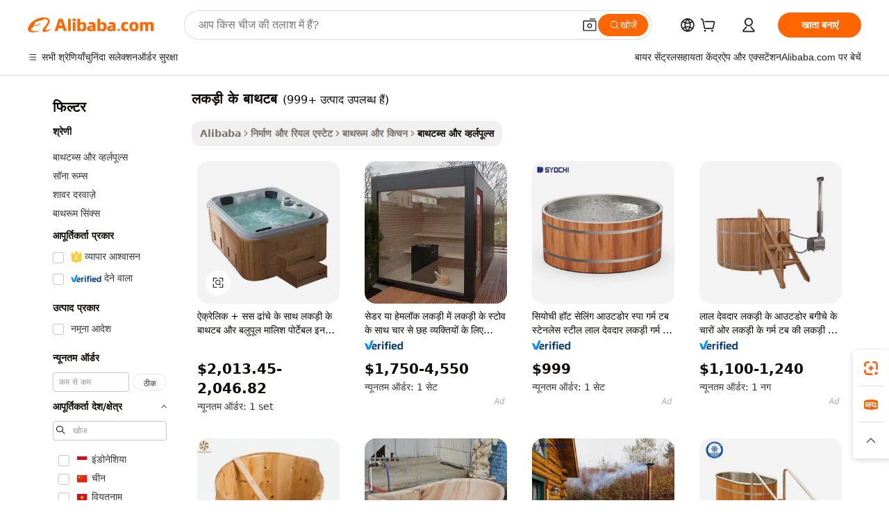

--- FILE ---
content_type: text/html;charset=UTF-8
request_url: https://hindi.alibaba.com/g/wooden-bathtub.html
body_size: 195266
content:

<!-- screen_content -->

    <!-- tangram:5410 begin-->
    <!-- tangram:529998 begin-->
    
<!DOCTYPE html>
<html lang="hi" dir="ltr">
  <head>
        <script>
      window.__BB = {
        scene: window.__bb_scene || 'traffic-free-goods'
      };
      window.__BB.BB_CWV_IGNORE = {
          lcp_element: ['#icbu-buyer-pc-top-banner'],
          lcp_url: [],
        };
      window._timing = {}
      window._timing.first_start = Date.now();
      window.needLoginInspiration = Boolean(false);
      // 变量用于标记页面首次可见时间
      let firstVisibleTime = null;
      if (typeof document.hidden !== 'undefined') {
        // 页面首次加载时直接统计
        if (!document.hidden) {
          firstVisibleTime = Date.now();
          window.__BB_timex = 1
        } else {
          // 页面不可见时监听 visibilitychange 事件
          document.addEventListener('visibilitychange', () => {
            if (!document.hidden) {
              firstVisibleTime = Date.now();
              window.__BB_timex = firstVisibleTime - window.performance.timing.navigationStart
              window.__BB.firstVisibleTime = window.__BB_timex
              console.log("Page became visible after "+ window.__BB_timex + " ms");
            }
          }, { once: true });  // 确保只触发一次
        }
      } else {
        console.warn('Page Visibility API is not supported in this browser.');
      }
    </script>
        <meta name="data-spm" content="a2700">
        <meta name="aplus-xplug" content="NONE">
        <meta name="aplus-icbu-disable-umid" content="1">
        <meta name="google-translate-customization" content="9de59014edaf3b99-22e1cf3b5ca21786-g00bb439a5e9e5f8f-f">
    <meta name="yandex-verification" content="25a76ba8e4443bb3" />
    <meta name="msvalidate.01" content="E3FBF0E89B724C30844BF17C59608E8F" />
    <meta name="viewport" content="width=device-width, initial-scale=1.0, maximum-scale=5.0, user-scalable=yes">
        <link rel="preconnect" href="https://s.alicdn.com/" crossorigin>
    <link rel="dns-prefetch" href="https://s.alicdn.com">
                        <link rel="preload" href="https://s.alicdn.com/@g/alilog/??aplus_plugin_icbufront/index.js,mlog/aplus_v2.js" as="script">
        <link rel="preload" href="https://s.alicdn.com/@img/imgextra/i2/O1CN0153JdbU26g4bILVOyC_!!6000000007690-2-tps-418-58.png" as="image">
        <script>
            window.__APLUS_ABRATE__ = {
        perf_group: 'base64cached',
        scene: "traffic-free-goods",
      };
    </script>
    <meta name="aplus-mmstat-timeout" content="15000">
        <meta content="text/html; charset=utf-8" http-equiv="Content-Type">
          <title>मालिश और आराम के लिए सुरुचिपूर्ण लकड़ी के बाथटब</title>
      <meta name="keywords" content="bathtub tray,baby bathtub,bathtub freestanding classic massage bathtub">
      <meta name="description" content="मालिश, विश्राम और अवकाश गतिविधियों के लिए परिष्कृत और उन्नत लकड़ी के बाथटब पर खरीदारी करें। ये लकड़ी के बाथटब बलबोआ कंट्रोल सिस्टम के साथ आते हैं।">
            <meta name="pagetiming-rate" content="9">
      <meta name="pagetiming-resource-rate" content="4">
                    <link rel="canonical" href="https://hindi.alibaba.com/g/wooden-bathtub.html">
                              <link rel="alternate" hreflang="fr" href="https://french.alibaba.com/g/wooden-bathtub.html">
                  <link rel="alternate" hreflang="de" href="https://german.alibaba.com/g/wooden-bathtub.html">
                  <link rel="alternate" hreflang="pt" href="https://portuguese.alibaba.com/g/wooden-bathtub.html">
                  <link rel="alternate" hreflang="it" href="https://italian.alibaba.com/g/wooden-bathtub.html">
                  <link rel="alternate" hreflang="es" href="https://spanish.alibaba.com/g/wooden-bathtub.html">
                  <link rel="alternate" hreflang="ru" href="https://russian.alibaba.com/g/wooden-bathtub.html">
                  <link rel="alternate" hreflang="ko" href="https://korean.alibaba.com/g/wooden-bathtub.html">
                  <link rel="alternate" hreflang="ar" href="https://arabic.alibaba.com/g/wooden-bathtub.html">
                  <link rel="alternate" hreflang="ja" href="https://japanese.alibaba.com/g/wooden-bathtub.html">
                  <link rel="alternate" hreflang="tr" href="https://turkish.alibaba.com/g/wooden-bathtub.html">
                  <link rel="alternate" hreflang="th" href="https://thai.alibaba.com/g/wooden-bathtub.html">
                  <link rel="alternate" hreflang="vi" href="https://vietnamese.alibaba.com/g/wooden-bathtub.html">
                  <link rel="alternate" hreflang="nl" href="https://dutch.alibaba.com/g/wooden-bathtub.html">
                  <link rel="alternate" hreflang="he" href="https://hebrew.alibaba.com/g/wooden-bathtub.html">
                  <link rel="alternate" hreflang="id" href="https://indonesian.alibaba.com/g/wooden-bathtub.html">
                  <link rel="alternate" hreflang="hi" href="https://hindi.alibaba.com/g/wooden-bathtub.html">
                  <link rel="alternate" hreflang="en" href="https://www.alibaba.com/showroom/wooden-bathtub.html">
                  <link rel="alternate" hreflang="zh" href="https://chinese.alibaba.com/g/wooden-bathtub.html">
                  <link rel="alternate" hreflang="x-default" href="https://www.alibaba.com/showroom/wooden-bathtub.html">
                                        <script>
      // Aplus 配置自动打点
      var queue = window.goldlog_queue || (window.goldlog_queue = []);
      var tags = ["button", "a", "div", "span", "i", "svg", "input", "li", "tr"];
      queue.push(
        {
          action: 'goldlog.appendMetaInfo',
          arguments: [
            'aplus-auto-exp',
            [
              {
                logkey: '/sc.ug_msite.new_product_exp',
                cssSelector: '[data-spm-exp]',
                props: ["data-spm-exp"],
              },
              {
                logkey: '/sc.ug_pc.seolist_product_exp',
                cssSelector: '.traffic-card-gallery',
                props: ["data-spm-exp"],
              }
            ]
          ]
        }
      )
      queue.push({
        action: 'goldlog.setMetaInfo',
        arguments: ['aplus-auto-clk', JSON.stringify(tags.map(tag =>({
          "logkey": "/sc.ug_msite.new_product_clk",
          tag,
          "filter": "data-spm-clk",
          "props": ["data-spm-clk"]
        })))],
      });
    </script>
  </head>
  <div id="icbu-header"><div id="the-new-header" data-version="4.4.0" data-tnh-auto-exp="tnh-expose" data-scenes="search-products" style="position: relative;background-color: #fff;border-bottom: 1px solid #ddd;box-sizing: border-box; font-family:Inter,SF Pro Text,Roboto,Helvetica Neue,Helvetica,Tahoma,Arial,PingFang SC,Microsoft YaHei;"><div style="display: flex;align-items:center;height: 72px;min-width: 1200px;max-width: 1580px;margin: 0 auto;padding: 0 40px;box-sizing: border-box;"><img style="height: 29px; width: 209px;" src="https://s.alicdn.com/@img/imgextra/i2/O1CN0153JdbU26g4bILVOyC_!!6000000007690-2-tps-418-58.png" alt="" /></div><div style="min-width: 1200px;max-width: 1580px;margin: 0 auto;overflow: hidden;font-size: 14px;display: flex;justify-content: space-between;padding: 0 40px;box-sizing: border-box;"><div style="display: flex; align-items: center; justify-content: space-between"><div style="position: relative; height: 36px; padding: 0 28px 0 20px">All categories</div><div style="position: relative; height: 36px; padding-right: 28px">Featured selections</div><div style="position: relative; height: 36px">Trade Assurance</div></div><div style="display: flex; align-items: center; justify-content: space-between"><div style="position: relative; height: 36px; padding-right: 28px">Buyer Central</div><div style="position: relative; height: 36px; padding-right: 28px">Help Center</div><div style="position: relative; height: 36px; padding-right: 28px">Get the app</div><div style="position: relative; height: 36px">Become a supplier</div></div></div></div></div></div>
  <body data-spm="7724857" style="min-height: calc(100vh + 1px)"><script 
id="beacon-aplus"   
src="//s.alicdn.com/@g/alilog/??aplus_plugin_icbufront/index.js,mlog/aplus_v2.js"
exparams="aplus=async&userid=&aplus&ali_beacon_id=&ali_apache_id=&ali_apache_track=&ali_apache_tracktmp=&eagleeye_traceid=2101c18217687467323853070e11c8&ip=3%2e142%2e79%2e227&dmtrack_c={ali%5fresin%5ftrace%3dse%5frst%3dnull%7csp%5fviewtype%3dY%7cset%3d3%7cser%3d1007%7cpageId%3d49266e2c47d647b69060508fb27c9d48%7cm%5fpageid%3dnull%7cpvmi%3db1cf58eccb734b609714bed87fabb940%7csek%5fsepd%3d%25E0%25A4%25B2%25E0%25A4%2595%25E0%25A4%25A1%25E0%25A4%25BC%25E0%25A5%2580%2b%25E0%25A4%2595%25E0%25A5%2587%2b%25E0%25A4%25AC%25E0%25A4%25BE%25E0%25A4%25A5%25E0%25A4%259F%25E0%25A4%25AC%7csek%3dwooden%2bbathtub%7cse%5fpn%3d1%7cp4pid%3da0f6b90b%2d2e98%2d4b55%2d86a5%2d4793bbe0abc3%7csclkid%3dnull%7cforecast%5fpost%5fcate%3dnull%7cseo%5fnew%5fuser%5fflag%3dfalse%7ccategoryId%3d100006313%7cseo%5fsearch%5fmodel%5fupgrade%5fv2%3d2025070801%7cseo%5fmodule%5fcard%5f20240624%3d202406242%7clong%5ftext%5fgoogle%5ftranslate%5fv2%3d2407142%7cseo%5fcontent%5ftd%5fbottom%5ftext%5fupdate%5fkey%3d2025070801%7cseo%5fsearch%5fmodel%5fupgrade%5fv3%3d2025072201%7cseo%5fsearch%5fmodel%5fmulti%5fupgrade%5fv3%3d2025081101%7cdamo%5falt%5freplace%3dnull%7cwap%5fcross%3d2007659%7cwap%5fcs%5faction%3d2005494%7cAPP%5fVisitor%5fActive%3d26700%7cseo%5fshowroom%5fgoods%5fmix%3d2005244%7cseo%5fdefault%5fcached%5flong%5ftext%5ffrom%5fnew%5fkeyword%5fstep%3d2024122502%7cshowroom%5fgeneral%5ftemplate%3d2005292%7cshowroom%5freview%3d20230308%7cwap%5fcs%5ftext%3dnull%7cstructured%5fdata%3d2025052702%7cseo%5fmulti%5fstyle%5ftext%5fupdate%3d2511182%7cpc%5fnew%5fheader%3dnull%7cseo%5fmeta%5fcate%5ftemplate%5fv1%3d2025042401%7cseo%5fmeta%5ftd%5fsearch%5fkeyword%5fstep%5fv1%3d2025040999%7cshowroom%5fft%5flong%5ftext%5fbaks%3d80802%7cAPP%5fGrowing%5fBuyer%5fHigh%5fIntent%5fActive%3d25486%7cshowroom%5fpc%5fv2019%3d2104%7cAPP%5fProspecting%5fBuyer%3d26707%7ccache%5fcontrol%3dnull%7cAPP%5fChurned%5fCore%5fBuyer%3d25461%7cseo%5fdefault%5fcached%5flong%5ftext%5fstep%3d24110802%7camp%5flighthouse%5fscore%5fimage%3d19657%7cseo%5fft%5ftranslate%5fgemini%3d25012003%7cwap%5fnode%5fssr%3d2015725%7cdataphant%5fopen%3d27030%7clongtext%5fmulti%5fstyle%5fexpand%5frussian%3d2510141%7cseo%5flongtext%5fgoogle%5fdata%5fsection%3d25021702%7cindustry%5fpopular%5ffloor%3dnull%7cwap%5fad%5fgoods%5fproduct%5finterval%3dnull%7cseo%5fgoods%5fbootom%5fwholesale%5flink%3dnull%7cseo%5fkeyword%5faatest%3d9%7cseo%5fmiddle%5fwholesale%5flink%3dnull%7cft%5flong%5ftext%5fenpand%5fstep2%3d121602%7cseo%5fft%5flongtext%5fexpand%5fstep3%3d25012102%7cseo%5fwap%5fheadercard%3d2006288%7cAPP%5fChurned%5fInactive%5fVisitor%3d25497%7cAPP%5fGrowing%5fBuyer%5fHigh%5fIntent%5fInactive%3d25484%7cseo%5fmeta%5ftd%5fmulti%5fkey%3d2025061801%7ctop%5frecommend%5f20250120%3d202501201%7clongtext%5fmulti%5fstyle%5fexpand%5ffrench%5fcopy%3d25091802%7clongtext%5fmulti%5fstyle%5fexpand%5ffrench%5fcopy%5fcopy%3d25092502%7clong%5ftext%5fpaa%3d220901%7cseo%5ffloor%5fexp%3dnull%7cseo%5fshowroom%5falgo%5flink%3d17764%7cseo%5fmeta%5ftd%5faib%5fgeneral%5fkey%3d2025091901%7ccountry%5findustry%3d202311033%7cpc%5ffree%5fswitchtosearch%3d2020529%7cshowroom%5fft%5flong%5ftext%5fenpand%5fstep1%3d101102%7cseo%5fshowroom%5fnorel%3dnull%7cplp%5fstyle%5f25%5fpc%3d202505222%7cseo%5fggs%5flayer%3d10011%7cquery%5fmutil%5flang%5ftranslate%3d2025060300%7cAPP%5fChurned%5fBuyer%3d25468%7cstream%5frender%5fperf%5fopt%3d2309181%7cwap%5fgoods%3d2007383%7cseo%5fshowroom%5fsimilar%5f20240614%3d202406142%7cchinese%5fopen%3d6307%7cquery%5fgpt%5ftranslate%3d20240820%7cad%5fproduct%5finterval%3dnull%7camp%5fto%5fpwa%3d2007359%7cplp%5faib%5fmulti%5fai%5fmeta%3d20250401%7cwap%5fsupplier%5fcontent%3dnull%7cpc%5ffree%5frefactoring%3d20220315%7csso%5foem%5ffloor%3d30031%7cAPP%5fGrowing%5fBuyer%5fInactive%3d25476%7cseo%5fpc%5fnew%5fview%5f20240807%3d202408072%7cseo%5fbottom%5ftext%5fentity%5fkey%5fcopy%3d2025062400%7cstream%5frender%3d433763%7cseo%5fmodule%5fcard%5f20240424%3d202404241%7cseo%5ftitle%5freplace%5f20191226%3d5841%7clongtext%5fmulti%5fstyle%5fexpand%3d25090802%7cgoogleweblight%3d6516%7clighthouse%5fbase64%3dnull%7cseo%5fsearch%5fen%5fsearch%5ftype%3d2025112401%7cAPP%5fProspecting%5fBuyer%5fActive%3d26719%7cad%5fgoods%5fproduct%5finterval%3dnull%7cseo%5fbottom%5fdeep%5fextend%5fkw%5fkey%3d2025071101%7clongtext%5fmulti%5fstyle%5fexpand%5fturkish%3d25102802%7cilink%5fuv%3d20240911%7cwap%5flist%5fwakeup%3d2005832%7ctpp%5fcrosslink%5fpc%3d20205311%7cseo%5ftop%5fbooth%3d18501%7cAPP%5fGrowing%5fBuyer%5fLess%5fActive%3d25472%7cseo%5fsearch%5fmodel%5fupgrade%5frank%3d2025092401%7cgoodslayer%3d7977%7cft%5flong%5ftext%5ftranslate%5fexpand%5fstep1%3d24110802%7cseo%5fheaderstyle%5ftraffic%5fkey%5fv1%3d2025072100%7ccrosslink%5fswitch%3d2008141%7cp4p%5foutline%3d20240328%7cseo%5fmeta%5ftd%5faib%5fv2%5fkey%3d2025091800%7crts%5fmulti%3d2008404%7cAPP%5fVisitor%5fLess%5fActive%3d26698%7cplp%5fstyle%5f25%3d202505192%7ccdn%5fvm%3d2007368%7cwap%5fad%5fproduct%5finterval%3dnull%7cseo%5fsearch%5fmodel%5fmulti%5fupgrade%5frank%3d2025092401%7cpc%5fcard%5fshare%3d2025081201%7cAPP%5fGrowing%5fBuyer%5fHigh%5fIntent%5fLess%5fActive%3d25480%7cgoods%5ftitle%5fsubstitute%3d9618%7cwap%5fscreen%5fexp%3d2025081400%7creact%5fheader%5ftest%3d202502182%7cpc%5fcs%5fcolor%3dnull%7cshowroom%5fft%5flong%5ftext%5ftest%3d72502%7cone%5ftap%5flogin%5fABTest%3d202308153%7cseo%5fhyh%5fshow%5ftags%3dnull%7cplp%5fstructured%5fdata%3d2508182%7cguide%5fdelete%3d2008526%7cseo%5findustry%5ftemplate%3dnull%7cseo%5fmeta%5ftd%5fmulti%5fes%5fkey%3d2025073101%7cseo%5fshowroom%5fdata%5fmix%3d19888%7csso%5ftop%5franking%5ffloor%3d20031%7cseo%5ftd%5fdeep%5fupgrade%5fkey%5fv3%3d2025081101%7cwap%5fue%5fone%3d2025111401%7cshowroom%5fto%5frts%5flink%3d2008480%7ccountrysearch%5ftest%3dnull%7cchannel%5famp%5fto%5fpwa%3d2008435%7cseo%5fmulti%5fstyles%5flong%5ftext%3d2503172%7cseo%5fmeta%5ftext%5fmutli%5fcate%5ftemplate%5fv1%3d2025080800%7cseo%5fdefault%5fcached%5fmutil%5flong%5ftext%5fstep%3d24110436%7cseo%5faction%5fpoint%5ftype%3d22823%7cseo%5faib%5ftd%5flaunch%5f20240828%5fcopy%3d202408282%7cseo%5fshowroom%5fwholesale%5flink%3d2486142%7cseo%5fperf%5fimprove%3d2023999%7cseo%5fwap%5flist%5fbounce%5f01%3d2063%7cseo%5fwap%5flist%5fbounce%5f02%3d2128%7cAPP%5fGrowing%5fBuyer%5fActive%3d25490%7cvideolayer%3dnull%7cvideo%5fplay%3dnull%7cAPP%5fChurned%5fMember%5fInactive%3d25501%7cseo%5fgoogle%5fnew%5fstruct%3d438326%7ctpp%5ftrace%3dseoKeyword%2dseoKeyword%5fv3%2dbase%2dORIGINAL}&pageid=038e4fe32101e5c21768746732&hn=ensearchweb033001229194%2erg%2dus%2deast%2eus44&asid=AQAAAADs7mxpm0AEdwAAAADRR1AftLFPzw==&treq=&tres=" async>
</script>
            <style>body{background-color:white;}.no-scrollbar.il-sticky.il-top-0.il-max-h-\[100vh\].il-w-\[200px\].il-flex-shrink-0.il-flex-grow-0.il-overflow-y-scroll{background-color:#FFF;padding-left:12px}</style>
                    <!-- tangram:530006 begin-->
<!--  -->
 <style>
   @keyframes il-spin {
     to {
       transform: rotate(360deg);
     }
   }
   @keyframes il-pulse {
     50% {
       opacity: 0.5;
     }
   }
   .traffic-card-gallery {display: flex;position: relative;flex-direction: column;justify-content: flex-start;border-radius: 0.5rem;background-color: #fff;padding: 0.5rem 0.5rem 1rem;overflow: hidden;font-size: 0.75rem;line-height: 1rem;}
   .traffic-card-list {display: flex;position: relative;flex-direction: row;justify-content: flex-start;border-bottom-width: 1px;background-color: #fff;padding: 1rem;height: 292px;overflow: hidden;font-size: 0.75rem;line-height: 1rem;}
   .product-price {
     b {
       font-size: 22px;
     }
   }
   .skel-loading {
       animation: il-pulse 2s cubic-bezier(0.4, 0, 0.6, 1) infinite;background-color: hsl(60, 4.8%, 95.9%);
   }
 </style>
<div id="first-cached-card">
  <div style="box-sizing:border-box;display: flex;position: absolute;left: 0;right: 0;margin: 0 auto;z-index: 1;min-width: 1200px;max-width: 1580px;padding: 0.75rem 3.25rem 0;pointer-events: none;">
    <!--页面左侧区域-->
    <div style="width: 200px;padding-top: 1rem;padding-left:12px; background-color: #fff;border-radius: 0.25rem">
      <div class="skel-loading" style="height: 1.5rem;width: 50%;border-radius: 0.25rem;"></div>
      <div style="margin-top: 1rem;margin-bottom: 1rem;">
        <div class="skel-loading" style="height: 1rem;width: calc(100% * 5 / 6);"></div>
        <div
          class="skel-loading"
          style="margin-top: 1rem;height: 1rem;width: calc(100% * 8 / 12);"
        ></div>
        <div class="skel-loading" style="margin-top: 1rem;height: 1rem;width: 75%;"></div>
        <div
          class="skel-loading"
          style="margin-top: 1rem;height: 1rem;width: calc(100% * 7 / 12);"
        ></div>
      </div>
      <div class="skel-loading" style="height: 1.5rem;width: 50%;border-radius: 0.25rem;"></div>
      <div style="margin-top: 1rem;margin-bottom: 1rem;">
        <div class="skel-loading" style="height: 1rem;width: calc(100% * 5 / 6);"></div>
        <div
          class="skel-loading"
          style="margin-top: 1rem;height: 1rem;width: calc(100% * 8 / 12);"
        ></div>
        <div class="skel-loading" style="margin-top: 1rem;height: 1rem;width: 75%;"></div>
        <div
          class="skel-loading"
          style="margin-top: 1rem;height: 1rem;width: calc(100% * 7 / 12);"
        ></div>
      </div>
      <div class="skel-loading" style="height: 1.5rem;width: 50%;border-radius: 0.25rem;"></div>
      <div style="margin-top: 1rem;margin-bottom: 1rem;">
        <div class="skel-loading" style="height: 1rem;width: calc(100% * 5 / 6);"></div>
        <div
          class="skel-loading"
          style="margin-top: 1rem;height: 1rem;width: calc(100% * 8 / 12);"
        ></div>
        <div class="skel-loading" style="margin-top: 1rem;height: 1rem;width: 75%;"></div>
        <div
          class="skel-loading"
          style="margin-top: 1rem;height: 1rem;width: calc(100% * 7 / 12);"
        ></div>
      </div>
      <div class="skel-loading" style="height: 1.5rem;width: 50%;border-radius: 0.25rem;"></div>
      <div style="margin-top: 1rem;margin-bottom: 1rem;">
        <div class="skel-loading" style="height: 1rem;width: calc(100% * 5 / 6);"></div>
        <div
          class="skel-loading"
          style="margin-top: 1rem;height: 1rem;width: calc(100% * 8 / 12);"
        ></div>
        <div class="skel-loading" style="margin-top: 1rem;height: 1rem;width: 75%;"></div>
        <div
          class="skel-loading"
          style="margin-top: 1rem;height: 1rem;width: calc(100% * 7 / 12);"
        ></div>
      </div>
      <div class="skel-loading" style="height: 1.5rem;width: 50%;border-radius: 0.25rem;"></div>
      <div style="margin-top: 1rem;margin-bottom: 1rem;">
        <div class="skel-loading" style="height: 1rem;width: calc(100% * 5 / 6);"></div>
        <div
          class="skel-loading"
          style="margin-top: 1rem;height: 1rem;width: calc(100% * 8 / 12);"
        ></div>
        <div class="skel-loading" style="margin-top: 1rem;height: 1rem;width: 75%;"></div>
        <div
          class="skel-loading"
          style="margin-top: 1rem;height: 1rem;width: calc(100% * 7 / 12);"
        ></div>
      </div>
      <div class="skel-loading" style="height: 1.5rem;width: 50%;border-radius: 0.25rem;"></div>
      <div style="margin-top: 1rem;margin-bottom: 1rem;">
        <div class="skel-loading" style="height: 1rem;width: calc(100% * 5 / 6);"></div>
        <div
          class="skel-loading"
          style="margin-top: 1rem;height: 1rem;width: calc(100% * 8 / 12);"
        ></div>
        <div class="skel-loading" style="margin-top: 1rem;height: 1rem;width: 75%;"></div>
        <div
          class="skel-loading"
          style="margin-top: 1rem;height: 1rem;width: calc(100% * 7 / 12);"
        ></div>
      </div>
    </div>
    <!--页面主体区域-->
    <div style="flex: 1 1 0%; overflow: hidden;padding: 0.5rem 0.5rem 0.5rem 1.5rem">
      <div style="height: 1.25rem;margin-bottom: 1rem;"></div>
      <!-- keywords -->
      <div style="margin-bottom: 1rem;height: 1.75rem;font-weight: 700;font-size: 1.25rem;line-height: 1.75rem;"></div>
      <!-- longtext -->
            <div style="width: calc(25% - 0.9rem);pointer-events: auto">
        <div class="traffic-card-gallery">
          <!-- ProductImage -->
          <a href="//www.alibaba.com/product-detail/Acrylic-SUS-Framework-Wooden-Bathtub-with_60186713634.html?from=SEO" target="_blank" style="position: relative;margin-bottom: 0.5rem;aspect-ratio: 1;overflow: hidden;border-radius: 0.5rem;">
            <div style="display: flex; overflow: hidden">
              <div style="position: relative;margin: 0;width: 100%;min-width: 0;flex-shrink: 0;flex-grow: 0;flex-basis: 100%;padding: 0;">
                <img style="position: relative; aspect-ratio: 1; width: 100%" src="[data-uri]" loading="eager" />
                <div style="position: absolute;left: 0;bottom: 0;right: 0;top: 0;background-color: #000;opacity: 0.05;"></div>
              </div>
            </div>
          </a>
          <div style="display: flex;flex: 1 1 0%;flex-direction: column;justify-content: space-between;">
            <div>
              <a class="skel-loading" style="margin-top: 0.5rem;display:inline-block;width:100%;height:1rem;" href="//www.alibaba.com/product-detail/Acrylic-SUS-Framework-Wooden-Bathtub-with_60186713634.html" target="_blank"></a>
              <a class="skel-loading" style="margin-top: 0.125rem;display:inline-block;width:100%;height:1rem;" href="//www.alibaba.com/product-detail/Acrylic-SUS-Framework-Wooden-Bathtub-with_60186713634.html" target="_blank"></a>
              <div class="skel-loading" style="margin-top: 0.25rem;height:1.625rem;width:75%"></div>
              <div class="skel-loading" style="margin-top: 0.5rem;height: 1rem;width:50%"></div>
              <div class="skel-loading" style="margin-top:0.25rem;height:1rem;width:25%"></div>
            </div>
          </div>

        </div>
      </div>

    </div>
  </div>
</div>
<!-- tangram:530006 end-->
            <style>.component-left-filter-callback{display:flex;position:relative;margin-top:10px;height:1200px}.component-left-filter-callback img{width:200px}.component-left-filter-callback i{position:absolute;top:5%;left:50%}.related-search-wrapper{padding:.5rem;--tw-bg-opacity: 1;background-color:#fff;background-color:rgba(255,255,255,var(--tw-bg-opacity, 1));border-width:1px;border-color:var(--input)}.related-search-wrapper .related-search-box{margin:12px 16px}.related-search-wrapper .related-search-box .related-search-title{display:inline;float:start;color:#666;word-wrap:break-word;margin-right:12px;width:13%}.related-search-wrapper .related-search-box .related-search-content{display:flex;flex-wrap:wrap}.related-search-wrapper .related-search-box .related-search-content .related-search-link{margin-right:12px;width:23%;overflow:hidden;color:#666;text-overflow:ellipsis;white-space:nowrap}.product-title img{margin-right:.5rem;display:inline-block;height:1rem;vertical-align:sub}.product-price b{font-size:22px}.similar-icon{position:absolute;bottom:12px;z-index:2;right:12px}.rfq-card{display:inline-block;position:relative;box-sizing:border-box;margin-bottom:36px}.rfq-card .rfq-card-content{display:flex;position:relative;flex-direction:column;align-items:flex-start;background-size:cover;background-color:#fff;padding:12px;width:100%;height:100%}.rfq-card .rfq-card-content .rfq-card-icon{margin-top:50px}.rfq-card .rfq-card-content .rfq-card-icon img{width:45px}.rfq-card .rfq-card-content .rfq-card-top-title{margin-top:14px;color:#222;font-weight:400;font-size:16px}.rfq-card .rfq-card-content .rfq-card-title{margin-top:24px;color:#333;font-weight:800;font-size:20px}.rfq-card .rfq-card-content .rfq-card-input-box{margin-top:24px;width:100%}.rfq-card .rfq-card-content .rfq-card-input-box textarea{box-sizing:border-box;border:1px solid #ddd;border-radius:4px;background-color:#fff;padding:9px 12px;width:100%;height:88px;resize:none;color:#666;font-weight:400;font-size:13px;font-family:inherit}.rfq-card .rfq-card-content .rfq-card-button{margin-top:24px;border:1px solid #666;border-radius:16px;background-color:#fff;width:67%;color:#000;font-weight:700;font-size:14px;line-height:30px;text-align:center}[data-modulename^=ProductList-] div{contain-intrinsic-size:auto 500px}.traffic-card-gallery:hover{--tw-shadow: 0px 2px 6px 2px rgba(0,0,0,.12157);--tw-shadow-colored: 0px 2px 6px 2px var(--tw-shadow-color);box-shadow:0 0 #0000,0 0 #0000,0 2px 6px 2px #0000001f;box-shadow:var(--tw-ring-offset-shadow, 0 0 rgba(0,0,0,0)),var(--tw-ring-shadow, 0 0 rgba(0,0,0,0)),var(--tw-shadow);z-index:10}.traffic-card-gallery{position:relative;display:flex;flex-direction:column;justify-content:flex-start;overflow:hidden;border-radius:.75rem;--tw-bg-opacity: 1;background-color:#fff;background-color:rgba(255,255,255,var(--tw-bg-opacity, 1));padding:.5rem;font-size:.75rem;line-height:1rem}.traffic-card-list{position:relative;display:flex;height:292px;flex-direction:row;justify-content:flex-start;overflow:hidden;border-bottom-width:1px;--tw-bg-opacity: 1;background-color:#fff;background-color:rgba(255,255,255,var(--tw-bg-opacity, 1));padding:1rem;font-size:.75rem;line-height:1rem}.traffic-card-g-industry:hover{--tw-shadow: 0 0 10px rgba(0,0,0,.1);--tw-shadow-colored: 0 0 10px var(--tw-shadow-color);box-shadow:0 0 #0000,0 0 #0000,0 0 10px #0000001a;box-shadow:var(--tw-ring-offset-shadow, 0 0 rgba(0,0,0,0)),var(--tw-ring-shadow, 0 0 rgba(0,0,0,0)),var(--tw-shadow)}.traffic-card-g-industry{position:relative;border-radius:var(--radius);--tw-bg-opacity: 1;background-color:#fff;background-color:rgba(255,255,255,var(--tw-bg-opacity, 1));padding:1.25rem .75rem .75rem;font-size:.875rem;line-height:1.25rem}.module-filter-section-wrapper{max-height:none!important;overflow-x:hidden}*,:before,:after{--tw-border-spacing-x: 0;--tw-border-spacing-y: 0;--tw-translate-x: 0;--tw-translate-y: 0;--tw-rotate: 0;--tw-skew-x: 0;--tw-skew-y: 0;--tw-scale-x: 1;--tw-scale-y: 1;--tw-pan-x: ;--tw-pan-y: ;--tw-pinch-zoom: ;--tw-scroll-snap-strictness: proximity;--tw-gradient-from-position: ;--tw-gradient-via-position: ;--tw-gradient-to-position: ;--tw-ordinal: ;--tw-slashed-zero: ;--tw-numeric-figure: ;--tw-numeric-spacing: ;--tw-numeric-fraction: ;--tw-ring-inset: ;--tw-ring-offset-width: 0px;--tw-ring-offset-color: #fff;--tw-ring-color: rgba(59, 130, 246, .5);--tw-ring-offset-shadow: 0 0 rgba(0,0,0,0);--tw-ring-shadow: 0 0 rgba(0,0,0,0);--tw-shadow: 0 0 rgba(0,0,0,0);--tw-shadow-colored: 0 0 rgba(0,0,0,0);--tw-blur: ;--tw-brightness: ;--tw-contrast: ;--tw-grayscale: ;--tw-hue-rotate: ;--tw-invert: ;--tw-saturate: ;--tw-sepia: ;--tw-drop-shadow: ;--tw-backdrop-blur: ;--tw-backdrop-brightness: ;--tw-backdrop-contrast: ;--tw-backdrop-grayscale: ;--tw-backdrop-hue-rotate: ;--tw-backdrop-invert: ;--tw-backdrop-opacity: ;--tw-backdrop-saturate: ;--tw-backdrop-sepia: ;--tw-contain-size: ;--tw-contain-layout: ;--tw-contain-paint: ;--tw-contain-style: }::backdrop{--tw-border-spacing-x: 0;--tw-border-spacing-y: 0;--tw-translate-x: 0;--tw-translate-y: 0;--tw-rotate: 0;--tw-skew-x: 0;--tw-skew-y: 0;--tw-scale-x: 1;--tw-scale-y: 1;--tw-pan-x: ;--tw-pan-y: ;--tw-pinch-zoom: ;--tw-scroll-snap-strictness: proximity;--tw-gradient-from-position: ;--tw-gradient-via-position: ;--tw-gradient-to-position: ;--tw-ordinal: ;--tw-slashed-zero: ;--tw-numeric-figure: ;--tw-numeric-spacing: ;--tw-numeric-fraction: ;--tw-ring-inset: ;--tw-ring-offset-width: 0px;--tw-ring-offset-color: #fff;--tw-ring-color: rgba(59, 130, 246, .5);--tw-ring-offset-shadow: 0 0 rgba(0,0,0,0);--tw-ring-shadow: 0 0 rgba(0,0,0,0);--tw-shadow: 0 0 rgba(0,0,0,0);--tw-shadow-colored: 0 0 rgba(0,0,0,0);--tw-blur: ;--tw-brightness: ;--tw-contrast: ;--tw-grayscale: ;--tw-hue-rotate: ;--tw-invert: ;--tw-saturate: ;--tw-sepia: ;--tw-drop-shadow: ;--tw-backdrop-blur: ;--tw-backdrop-brightness: ;--tw-backdrop-contrast: ;--tw-backdrop-grayscale: ;--tw-backdrop-hue-rotate: ;--tw-backdrop-invert: ;--tw-backdrop-opacity: ;--tw-backdrop-saturate: ;--tw-backdrop-sepia: ;--tw-contain-size: ;--tw-contain-layout: ;--tw-contain-paint: ;--tw-contain-style: }*,:before,:after{box-sizing:border-box;border-width:0;border-style:solid;border-color:#e5e7eb}:before,:after{--tw-content: ""}html,:host{line-height:1.5;-webkit-text-size-adjust:100%;-moz-tab-size:4;-o-tab-size:4;tab-size:4;font-family:ui-sans-serif,system-ui,-apple-system,Segoe UI,Roboto,Ubuntu,Cantarell,Noto Sans,sans-serif,"Apple Color Emoji","Segoe UI Emoji",Segoe UI Symbol,"Noto Color Emoji";font-feature-settings:normal;font-variation-settings:normal;-webkit-tap-highlight-color:transparent}body{margin:0;line-height:inherit}hr{height:0;color:inherit;border-top-width:1px}abbr:where([title]){text-decoration:underline;-webkit-text-decoration:underline dotted;text-decoration:underline dotted}h1,h2,h3,h4,h5,h6{font-size:inherit;font-weight:inherit}a{color:inherit;text-decoration:inherit}b,strong{font-weight:bolder}code,kbd,samp,pre{font-family:ui-monospace,SFMono-Regular,Menlo,Monaco,Consolas,Liberation Mono,Courier New,monospace;font-feature-settings:normal;font-variation-settings:normal;font-size:1em}small{font-size:80%}sub,sup{font-size:75%;line-height:0;position:relative;vertical-align:baseline}sub{bottom:-.25em}sup{top:-.5em}table{text-indent:0;border-color:inherit;border-collapse:collapse}button,input,optgroup,select,textarea{font-family:inherit;font-feature-settings:inherit;font-variation-settings:inherit;font-size:100%;font-weight:inherit;line-height:inherit;letter-spacing:inherit;color:inherit;margin:0;padding:0}button,select{text-transform:none}button,input:where([type=button]),input:where([type=reset]),input:where([type=submit]){-webkit-appearance:button;background-color:transparent;background-image:none}:-moz-focusring{outline:auto}:-moz-ui-invalid{box-shadow:none}progress{vertical-align:baseline}::-webkit-inner-spin-button,::-webkit-outer-spin-button{height:auto}[type=search]{-webkit-appearance:textfield;outline-offset:-2px}::-webkit-search-decoration{-webkit-appearance:none}::-webkit-file-upload-button{-webkit-appearance:button;font:inherit}summary{display:list-item}blockquote,dl,dd,h1,h2,h3,h4,h5,h6,hr,figure,p,pre{margin:0}fieldset{margin:0;padding:0}legend{padding:0}ol,ul,menu{list-style:none;margin:0;padding:0}dialog{padding:0}textarea{resize:vertical}input::-moz-placeholder,textarea::-moz-placeholder{opacity:1;color:#9ca3af}input::placeholder,textarea::placeholder{opacity:1;color:#9ca3af}button,[role=button]{cursor:pointer}:disabled{cursor:default}img,svg,video,canvas,audio,iframe,embed,object{display:block;vertical-align:middle}img,video{max-width:100%;height:auto}[hidden]:where(:not([hidden=until-found])){display:none}:root{--background: hsl(0, 0%, 100%);--foreground: hsl(20, 14.3%, 4.1%);--card: hsl(0, 0%, 100%);--card-foreground: hsl(20, 14.3%, 4.1%);--popover: hsl(0, 0%, 100%);--popover-foreground: hsl(20, 14.3%, 4.1%);--primary: hsl(24, 100%, 50%);--primary-foreground: hsl(60, 9.1%, 97.8%);--secondary: hsl(60, 4.8%, 95.9%);--secondary-foreground: #333;--muted: hsl(60, 4.8%, 95.9%);--muted-foreground: hsl(25, 5.3%, 44.7%);--accent: hsl(60, 4.8%, 95.9%);--accent-foreground: hsl(24, 9.8%, 10%);--destructive: hsl(0, 84.2%, 60.2%);--destructive-foreground: hsl(60, 9.1%, 97.8%);--border: hsl(20, 5.9%, 90%);--input: hsl(20, 5.9%, 90%);--ring: hsl(24.6, 95%, 53.1%);--radius: 1rem}.dark{--background: hsl(20, 14.3%, 4.1%);--foreground: hsl(60, 9.1%, 97.8%);--card: hsl(20, 14.3%, 4.1%);--card-foreground: hsl(60, 9.1%, 97.8%);--popover: hsl(20, 14.3%, 4.1%);--popover-foreground: hsl(60, 9.1%, 97.8%);--primary: hsl(20.5, 90.2%, 48.2%);--primary-foreground: hsl(60, 9.1%, 97.8%);--secondary: hsl(12, 6.5%, 15.1%);--secondary-foreground: hsl(60, 9.1%, 97.8%);--muted: hsl(12, 6.5%, 15.1%);--muted-foreground: hsl(24, 5.4%, 63.9%);--accent: hsl(12, 6.5%, 15.1%);--accent-foreground: hsl(60, 9.1%, 97.8%);--destructive: hsl(0, 72.2%, 50.6%);--destructive-foreground: hsl(60, 9.1%, 97.8%);--border: hsl(12, 6.5%, 15.1%);--input: hsl(12, 6.5%, 15.1%);--ring: hsl(20.5, 90.2%, 48.2%)}*{border-color:#e7e5e4;border-color:var(--border)}body{background-color:#fff;background-color:var(--background);color:#0c0a09;color:var(--foreground)}.il-sr-only{position:absolute;width:1px;height:1px;padding:0;margin:-1px;overflow:hidden;clip:rect(0,0,0,0);white-space:nowrap;border-width:0}.il-invisible{visibility:hidden}.il-fixed{position:fixed}.il-absolute{position:absolute}.il-relative{position:relative}.il-sticky{position:sticky}.il-inset-0{inset:0}.il--bottom-12{bottom:-3rem}.il--top-12{top:-3rem}.il-bottom-0{bottom:0}.il-bottom-2{bottom:.5rem}.il-bottom-3{bottom:.75rem}.il-bottom-4{bottom:1rem}.il-end-0{right:0}.il-end-2{right:.5rem}.il-end-3{right:.75rem}.il-end-4{right:1rem}.il-left-0{left:0}.il-left-3{left:.75rem}.il-right-0{right:0}.il-right-2{right:.5rem}.il-right-3{right:.75rem}.il-start-0{left:0}.il-start-1\/2{left:50%}.il-start-2{left:.5rem}.il-start-3{left:.75rem}.il-start-\[50\%\]{left:50%}.il-top-0{top:0}.il-top-1\/2{top:50%}.il-top-16{top:4rem}.il-top-4{top:1rem}.il-top-\[50\%\]{top:50%}.il-z-10{z-index:10}.il-z-50{z-index:50}.il-z-\[9999\]{z-index:9999}.il-col-span-4{grid-column:span 4 / span 4}.il-m-0{margin:0}.il-m-3{margin:.75rem}.il-m-auto{margin:auto}.il-mx-auto{margin-left:auto;margin-right:auto}.il-my-3{margin-top:.75rem;margin-bottom:.75rem}.il-my-5{margin-top:1.25rem;margin-bottom:1.25rem}.il-my-auto{margin-top:auto;margin-bottom:auto}.\!il-mb-4{margin-bottom:1rem!important}.il--mt-4{margin-top:-1rem}.il-mb-0{margin-bottom:0}.il-mb-1{margin-bottom:.25rem}.il-mb-2{margin-bottom:.5rem}.il-mb-3{margin-bottom:.75rem}.il-mb-4{margin-bottom:1rem}.il-mb-5{margin-bottom:1.25rem}.il-mb-6{margin-bottom:1.5rem}.il-mb-8{margin-bottom:2rem}.il-mb-\[-0\.75rem\]{margin-bottom:-.75rem}.il-mb-\[0\.125rem\]{margin-bottom:.125rem}.il-me-1{margin-right:.25rem}.il-me-2{margin-right:.5rem}.il-me-3{margin-right:.75rem}.il-me-auto{margin-right:auto}.il-mr-1{margin-right:.25rem}.il-mr-2{margin-right:.5rem}.il-ms-1{margin-left:.25rem}.il-ms-4{margin-left:1rem}.il-ms-5{margin-left:1.25rem}.il-ms-8{margin-left:2rem}.il-ms-\[\.375rem\]{margin-left:.375rem}.il-ms-auto{margin-left:auto}.il-mt-0{margin-top:0}.il-mt-0\.5{margin-top:.125rem}.il-mt-1{margin-top:.25rem}.il-mt-2{margin-top:.5rem}.il-mt-3{margin-top:.75rem}.il-mt-4{margin-top:1rem}.il-mt-6{margin-top:1.5rem}.il-line-clamp-1{overflow:hidden;display:-webkit-box;-webkit-box-orient:vertical;-webkit-line-clamp:1}.il-line-clamp-2{overflow:hidden;display:-webkit-box;-webkit-box-orient:vertical;-webkit-line-clamp:2}.il-line-clamp-6{overflow:hidden;display:-webkit-box;-webkit-box-orient:vertical;-webkit-line-clamp:6}.il-inline-block{display:inline-block}.il-inline{display:inline}.il-flex{display:flex}.il-inline-flex{display:inline-flex}.il-grid{display:grid}.il-aspect-square{aspect-ratio:1 / 1}.il-size-5{width:1.25rem;height:1.25rem}.il-h-1{height:.25rem}.il-h-10{height:2.5rem}.il-h-11{height:2.75rem}.il-h-20{height:5rem}.il-h-24{height:6rem}.il-h-3\.5{height:.875rem}.il-h-4{height:1rem}.il-h-40{height:10rem}.il-h-6{height:1.5rem}.il-h-8{height:2rem}.il-h-9{height:2.25rem}.il-h-\[150px\]{height:150px}.il-h-\[152px\]{height:152px}.il-h-\[18\.25rem\]{height:18.25rem}.il-h-\[292px\]{height:292px}.il-h-\[600px\]{height:600px}.il-h-auto{height:auto}.il-h-fit{height:-moz-fit-content;height:fit-content}.il-h-full{height:100%}.il-h-screen{height:100vh}.il-max-h-\[100vh\]{max-height:100vh}.il-w-1\/2{width:50%}.il-w-10{width:2.5rem}.il-w-10\/12{width:83.333333%}.il-w-4{width:1rem}.il-w-6{width:1.5rem}.il-w-64{width:16rem}.il-w-7\/12{width:58.333333%}.il-w-72{width:18rem}.il-w-8{width:2rem}.il-w-8\/12{width:66.666667%}.il-w-9{width:2.25rem}.il-w-9\/12{width:75%}.il-w-\[200px\]{width:200px}.il-w-\[84px\]{width:84px}.il-w-fit{width:-moz-fit-content;width:fit-content}.il-w-full{width:100%}.il-w-screen{width:100vw}.il-min-w-0{min-width:0px}.il-min-w-3{min-width:.75rem}.il-min-w-\[1200px\]{min-width:1200px}.il-max-w-\[1000px\]{max-width:1000px}.il-max-w-\[1580px\]{max-width:1580px}.il-max-w-full{max-width:100%}.il-max-w-lg{max-width:32rem}.il-flex-1{flex:1 1 0%}.il-flex-shrink-0,.il-shrink-0{flex-shrink:0}.il-flex-grow-0,.il-grow-0{flex-grow:0}.il-basis-24{flex-basis:6rem}.il-basis-full{flex-basis:100%}.il-origin-\[--radix-tooltip-content-transform-origin\]{transform-origin:var(--radix-tooltip-content-transform-origin)}.il--translate-x-1\/2{--tw-translate-x: -50%;transform:translate(-50%,var(--tw-translate-y)) rotate(var(--tw-rotate)) skew(var(--tw-skew-x)) skewY(var(--tw-skew-y)) scaleX(var(--tw-scale-x)) scaleY(var(--tw-scale-y));transform:translate(var(--tw-translate-x),var(--tw-translate-y)) rotate(var(--tw-rotate)) skew(var(--tw-skew-x)) skewY(var(--tw-skew-y)) scaleX(var(--tw-scale-x)) scaleY(var(--tw-scale-y))}.il--translate-y-1\/2{--tw-translate-y: -50%;transform:translate(var(--tw-translate-x),-50%) rotate(var(--tw-rotate)) skew(var(--tw-skew-x)) skewY(var(--tw-skew-y)) scaleX(var(--tw-scale-x)) scaleY(var(--tw-scale-y));transform:translate(var(--tw-translate-x),var(--tw-translate-y)) rotate(var(--tw-rotate)) skew(var(--tw-skew-x)) skewY(var(--tw-skew-y)) scaleX(var(--tw-scale-x)) scaleY(var(--tw-scale-y))}.il-translate-x-\[-50\%\]{--tw-translate-x: -50%;transform:translate(-50%,var(--tw-translate-y)) rotate(var(--tw-rotate)) skew(var(--tw-skew-x)) skewY(var(--tw-skew-y)) scaleX(var(--tw-scale-x)) scaleY(var(--tw-scale-y));transform:translate(var(--tw-translate-x),var(--tw-translate-y)) rotate(var(--tw-rotate)) skew(var(--tw-skew-x)) skewY(var(--tw-skew-y)) scaleX(var(--tw-scale-x)) scaleY(var(--tw-scale-y))}.il-translate-y-\[-50\%\]{--tw-translate-y: -50%;transform:translate(var(--tw-translate-x),-50%) rotate(var(--tw-rotate)) skew(var(--tw-skew-x)) skewY(var(--tw-skew-y)) scaleX(var(--tw-scale-x)) scaleY(var(--tw-scale-y));transform:translate(var(--tw-translate-x),var(--tw-translate-y)) rotate(var(--tw-rotate)) skew(var(--tw-skew-x)) skewY(var(--tw-skew-y)) scaleX(var(--tw-scale-x)) scaleY(var(--tw-scale-y))}.il-rotate-90{--tw-rotate: 90deg;transform:translate(var(--tw-translate-x),var(--tw-translate-y)) rotate(90deg) skew(var(--tw-skew-x)) skewY(var(--tw-skew-y)) scaleX(var(--tw-scale-x)) scaleY(var(--tw-scale-y));transform:translate(var(--tw-translate-x),var(--tw-translate-y)) rotate(var(--tw-rotate)) skew(var(--tw-skew-x)) skewY(var(--tw-skew-y)) scaleX(var(--tw-scale-x)) scaleY(var(--tw-scale-y))}@keyframes il-pulse{50%{opacity:.5}}.il-animate-pulse{animation:il-pulse 2s cubic-bezier(.4,0,.6,1) infinite}@keyframes il-spin{to{transform:rotate(360deg)}}.il-animate-spin{animation:il-spin 1s linear infinite}.il-cursor-pointer{cursor:pointer}.il-list-disc{list-style-type:disc}.il-grid-cols-2{grid-template-columns:repeat(2,minmax(0,1fr))}.il-grid-cols-4{grid-template-columns:repeat(4,minmax(0,1fr))}.il-flex-row{flex-direction:row}.il-flex-col{flex-direction:column}.il-flex-col-reverse{flex-direction:column-reverse}.il-flex-wrap{flex-wrap:wrap}.il-flex-nowrap{flex-wrap:nowrap}.il-items-start{align-items:flex-start}.il-items-center{align-items:center}.il-items-baseline{align-items:baseline}.il-justify-start{justify-content:flex-start}.il-justify-end{justify-content:flex-end}.il-justify-center{justify-content:center}.il-justify-between{justify-content:space-between}.il-gap-1{gap:.25rem}.il-gap-1\.5{gap:.375rem}.il-gap-10{gap:2.5rem}.il-gap-2{gap:.5rem}.il-gap-3{gap:.75rem}.il-gap-4{gap:1rem}.il-gap-8{gap:2rem}.il-gap-\[\.0938rem\]{gap:.0938rem}.il-gap-\[\.375rem\]{gap:.375rem}.il-gap-\[0\.125rem\]{gap:.125rem}.\!il-gap-x-5{-moz-column-gap:1.25rem!important;column-gap:1.25rem!important}.\!il-gap-y-5{row-gap:1.25rem!important}.il-space-y-1\.5>:not([hidden])~:not([hidden]){--tw-space-y-reverse: 0;margin-top:calc(.375rem * (1 - var(--tw-space-y-reverse)));margin-top:.375rem;margin-top:calc(.375rem * calc(1 - var(--tw-space-y-reverse)));margin-bottom:0rem;margin-bottom:calc(.375rem * var(--tw-space-y-reverse))}.il-space-y-4>:not([hidden])~:not([hidden]){--tw-space-y-reverse: 0;margin-top:calc(1rem * (1 - var(--tw-space-y-reverse)));margin-top:1rem;margin-top:calc(1rem * calc(1 - var(--tw-space-y-reverse)));margin-bottom:0rem;margin-bottom:calc(1rem * var(--tw-space-y-reverse))}.il-overflow-hidden{overflow:hidden}.il-overflow-y-auto{overflow-y:auto}.il-overflow-y-scroll{overflow-y:scroll}.il-truncate{overflow:hidden;text-overflow:ellipsis;white-space:nowrap}.il-text-ellipsis{text-overflow:ellipsis}.il-whitespace-normal{white-space:normal}.il-whitespace-nowrap{white-space:nowrap}.il-break-normal{word-wrap:normal;word-break:normal}.il-break-words{word-wrap:break-word}.il-break-all{word-break:break-all}.il-rounded{border-radius:.25rem}.il-rounded-2xl{border-radius:1rem}.il-rounded-\[0\.5rem\]{border-radius:.5rem}.il-rounded-\[1\.25rem\]{border-radius:1.25rem}.il-rounded-full{border-radius:9999px}.il-rounded-lg{border-radius:1rem;border-radius:var(--radius)}.il-rounded-md{border-radius:calc(1rem - 2px);border-radius:calc(var(--radius) - 2px)}.il-rounded-sm{border-radius:calc(1rem - 4px);border-radius:calc(var(--radius) - 4px)}.il-rounded-xl{border-radius:.75rem}.il-border,.il-border-\[1px\]{border-width:1px}.il-border-b,.il-border-b-\[1px\]{border-bottom-width:1px}.il-border-solid{border-style:solid}.il-border-none{border-style:none}.il-border-\[\#222\]{--tw-border-opacity: 1;border-color:#222;border-color:rgba(34,34,34,var(--tw-border-opacity, 1))}.il-border-\[\#DDD\]{--tw-border-opacity: 1;border-color:#ddd;border-color:rgba(221,221,221,var(--tw-border-opacity, 1))}.il-border-foreground{border-color:#0c0a09;border-color:var(--foreground)}.il-border-input{border-color:#e7e5e4;border-color:var(--input)}.il-bg-\[\#F8F8F8\]{--tw-bg-opacity: 1;background-color:#f8f8f8;background-color:rgba(248,248,248,var(--tw-bg-opacity, 1))}.il-bg-\[\#d9d9d963\]{background-color:#d9d9d963}.il-bg-accent{background-color:#f5f5f4;background-color:var(--accent)}.il-bg-background{background-color:#fff;background-color:var(--background)}.il-bg-black{--tw-bg-opacity: 1;background-color:#000;background-color:rgba(0,0,0,var(--tw-bg-opacity, 1))}.il-bg-black\/80{background-color:#000c}.il-bg-destructive{background-color:#ef4444;background-color:var(--destructive)}.il-bg-gray-300{--tw-bg-opacity: 1;background-color:#d1d5db;background-color:rgba(209,213,219,var(--tw-bg-opacity, 1))}.il-bg-muted{background-color:#f5f5f4;background-color:var(--muted)}.il-bg-orange-500{--tw-bg-opacity: 1;background-color:#f97316;background-color:rgba(249,115,22,var(--tw-bg-opacity, 1))}.il-bg-popover{background-color:#fff;background-color:var(--popover)}.il-bg-primary{background-color:#f60;background-color:var(--primary)}.il-bg-secondary{background-color:#f5f5f4;background-color:var(--secondary)}.il-bg-transparent{background-color:transparent}.il-bg-white{--tw-bg-opacity: 1;background-color:#fff;background-color:rgba(255,255,255,var(--tw-bg-opacity, 1))}.il-bg-opacity-80{--tw-bg-opacity: .8}.il-bg-cover{background-size:cover}.il-bg-no-repeat{background-repeat:no-repeat}.il-fill-black{fill:#000}.il-object-cover{-o-object-fit:cover;object-fit:cover}.il-p-0{padding:0}.il-p-1{padding:.25rem}.il-p-2{padding:.5rem}.il-p-3{padding:.75rem}.il-p-4{padding:1rem}.il-p-5{padding:1.25rem}.il-p-6{padding:1.5rem}.il-px-2{padding-left:.5rem;padding-right:.5rem}.il-px-3{padding-left:.75rem;padding-right:.75rem}.il-py-0\.5{padding-top:.125rem;padding-bottom:.125rem}.il-py-1\.5{padding-top:.375rem;padding-bottom:.375rem}.il-py-10{padding-top:2.5rem;padding-bottom:2.5rem}.il-py-2{padding-top:.5rem;padding-bottom:.5rem}.il-py-3{padding-top:.75rem;padding-bottom:.75rem}.il-pb-0{padding-bottom:0}.il-pb-3{padding-bottom:.75rem}.il-pb-4{padding-bottom:1rem}.il-pb-8{padding-bottom:2rem}.il-pe-0{padding-right:0}.il-pe-2{padding-right:.5rem}.il-pe-3{padding-right:.75rem}.il-pe-4{padding-right:1rem}.il-pe-6{padding-right:1.5rem}.il-pe-8{padding-right:2rem}.il-pe-\[12px\]{padding-right:12px}.il-pe-\[3\.25rem\]{padding-right:3.25rem}.il-pl-4{padding-left:1rem}.il-ps-0{padding-left:0}.il-ps-2{padding-left:.5rem}.il-ps-3{padding-left:.75rem}.il-ps-4{padding-left:1rem}.il-ps-6{padding-left:1.5rem}.il-ps-8{padding-left:2rem}.il-ps-\[12px\]{padding-left:12px}.il-ps-\[3\.25rem\]{padding-left:3.25rem}.il-pt-10{padding-top:2.5rem}.il-pt-4{padding-top:1rem}.il-pt-5{padding-top:1.25rem}.il-pt-6{padding-top:1.5rem}.il-pt-7{padding-top:1.75rem}.il-text-center{text-align:center}.il-text-start{text-align:left}.il-text-2xl{font-size:1.5rem;line-height:2rem}.il-text-base{font-size:1rem;line-height:1.5rem}.il-text-lg{font-size:1.125rem;line-height:1.75rem}.il-text-sm{font-size:.875rem;line-height:1.25rem}.il-text-xl{font-size:1.25rem;line-height:1.75rem}.il-text-xs{font-size:.75rem;line-height:1rem}.il-font-\[600\]{font-weight:600}.il-font-bold{font-weight:700}.il-font-medium{font-weight:500}.il-font-normal{font-weight:400}.il-font-semibold{font-weight:600}.il-leading-3{line-height:.75rem}.il-leading-4{line-height:1rem}.il-leading-\[1\.43\]{line-height:1.43}.il-leading-\[18px\]{line-height:18px}.il-leading-\[26px\]{line-height:26px}.il-leading-none{line-height:1}.il-tracking-tight{letter-spacing:-.025em}.il-text-\[\#00820D\]{--tw-text-opacity: 1;color:#00820d;color:rgba(0,130,13,var(--tw-text-opacity, 1))}.il-text-\[\#222\]{--tw-text-opacity: 1;color:#222;color:rgba(34,34,34,var(--tw-text-opacity, 1))}.il-text-\[\#444\]{--tw-text-opacity: 1;color:#444;color:rgba(68,68,68,var(--tw-text-opacity, 1))}.il-text-\[\#4B1D1F\]{--tw-text-opacity: 1;color:#4b1d1f;color:rgba(75,29,31,var(--tw-text-opacity, 1))}.il-text-\[\#767676\]{--tw-text-opacity: 1;color:#767676;color:rgba(118,118,118,var(--tw-text-opacity, 1))}.il-text-\[\#D04A0A\]{--tw-text-opacity: 1;color:#d04a0a;color:rgba(208,74,10,var(--tw-text-opacity, 1))}.il-text-\[\#F7421E\]{--tw-text-opacity: 1;color:#f7421e;color:rgba(247,66,30,var(--tw-text-opacity, 1))}.il-text-\[\#FF6600\]{--tw-text-opacity: 1;color:#f60;color:rgba(255,102,0,var(--tw-text-opacity, 1))}.il-text-\[\#f7421e\]{--tw-text-opacity: 1;color:#f7421e;color:rgba(247,66,30,var(--tw-text-opacity, 1))}.il-text-destructive-foreground{color:#fafaf9;color:var(--destructive-foreground)}.il-text-foreground{color:#0c0a09;color:var(--foreground)}.il-text-muted-foreground{color:#78716c;color:var(--muted-foreground)}.il-text-popover-foreground{color:#0c0a09;color:var(--popover-foreground)}.il-text-primary{color:#f60;color:var(--primary)}.il-text-primary-foreground{color:#fafaf9;color:var(--primary-foreground)}.il-text-secondary-foreground{color:#333;color:var(--secondary-foreground)}.il-text-white{--tw-text-opacity: 1;color:#fff;color:rgba(255,255,255,var(--tw-text-opacity, 1))}.il-underline{text-decoration-line:underline}.il-line-through{text-decoration-line:line-through}.il-underline-offset-4{text-underline-offset:4px}.il-opacity-5{opacity:.05}.il-opacity-70{opacity:.7}.il-shadow-\[0_2px_6px_2px_rgba\(0\,0\,0\,0\.12\)\]{--tw-shadow: 0 2px 6px 2px rgba(0,0,0,.12);--tw-shadow-colored: 0 2px 6px 2px var(--tw-shadow-color);box-shadow:0 0 #0000,0 0 #0000,0 2px 6px 2px #0000001f;box-shadow:var(--tw-ring-offset-shadow, 0 0 rgba(0,0,0,0)),var(--tw-ring-shadow, 0 0 rgba(0,0,0,0)),var(--tw-shadow)}.il-shadow-cards{--tw-shadow: 0 0 10px rgba(0,0,0,.1);--tw-shadow-colored: 0 0 10px var(--tw-shadow-color);box-shadow:0 0 #0000,0 0 #0000,0 0 10px #0000001a;box-shadow:var(--tw-ring-offset-shadow, 0 0 rgba(0,0,0,0)),var(--tw-ring-shadow, 0 0 rgba(0,0,0,0)),var(--tw-shadow)}.il-shadow-lg{--tw-shadow: 0 10px 15px -3px rgba(0, 0, 0, .1), 0 4px 6px -4px rgba(0, 0, 0, .1);--tw-shadow-colored: 0 10px 15px -3px var(--tw-shadow-color), 0 4px 6px -4px var(--tw-shadow-color);box-shadow:0 0 #0000,0 0 #0000,0 10px 15px -3px #0000001a,0 4px 6px -4px #0000001a;box-shadow:var(--tw-ring-offset-shadow, 0 0 rgba(0,0,0,0)),var(--tw-ring-shadow, 0 0 rgba(0,0,0,0)),var(--tw-shadow)}.il-shadow-md{--tw-shadow: 0 4px 6px -1px rgba(0, 0, 0, .1), 0 2px 4px -2px rgba(0, 0, 0, .1);--tw-shadow-colored: 0 4px 6px -1px var(--tw-shadow-color), 0 2px 4px -2px var(--tw-shadow-color);box-shadow:0 0 #0000,0 0 #0000,0 4px 6px -1px #0000001a,0 2px 4px -2px #0000001a;box-shadow:var(--tw-ring-offset-shadow, 0 0 rgba(0,0,0,0)),var(--tw-ring-shadow, 0 0 rgba(0,0,0,0)),var(--tw-shadow)}.il-outline-none{outline:2px solid transparent;outline-offset:2px}.il-outline-1{outline-width:1px}.il-ring-offset-background{--tw-ring-offset-color: var(--background)}.il-transition-colors{transition-property:color,background-color,border-color,text-decoration-color,fill,stroke;transition-timing-function:cubic-bezier(.4,0,.2,1);transition-duration:.15s}.il-transition-opacity{transition-property:opacity;transition-timing-function:cubic-bezier(.4,0,.2,1);transition-duration:.15s}.il-transition-transform{transition-property:transform;transition-timing-function:cubic-bezier(.4,0,.2,1);transition-duration:.15s}.il-duration-200{transition-duration:.2s}.il-duration-300{transition-duration:.3s}.il-ease-in-out{transition-timing-function:cubic-bezier(.4,0,.2,1)}@keyframes enter{0%{opacity:1;opacity:var(--tw-enter-opacity, 1);transform:translateZ(0) scaleZ(1) rotate(0);transform:translate3d(var(--tw-enter-translate-x, 0),var(--tw-enter-translate-y, 0),0) scale3d(var(--tw-enter-scale, 1),var(--tw-enter-scale, 1),var(--tw-enter-scale, 1)) rotate(var(--tw-enter-rotate, 0))}}@keyframes exit{to{opacity:1;opacity:var(--tw-exit-opacity, 1);transform:translateZ(0) scaleZ(1) rotate(0);transform:translate3d(var(--tw-exit-translate-x, 0),var(--tw-exit-translate-y, 0),0) scale3d(var(--tw-exit-scale, 1),var(--tw-exit-scale, 1),var(--tw-exit-scale, 1)) rotate(var(--tw-exit-rotate, 0))}}.il-animate-in{animation-name:enter;animation-duration:.15s;--tw-enter-opacity: initial;--tw-enter-scale: initial;--tw-enter-rotate: initial;--tw-enter-translate-x: initial;--tw-enter-translate-y: initial}.il-fade-in-0{--tw-enter-opacity: 0}.il-zoom-in-95{--tw-enter-scale: .95}.il-duration-200{animation-duration:.2s}.il-duration-300{animation-duration:.3s}.il-ease-in-out{animation-timing-function:cubic-bezier(.4,0,.2,1)}.no-scrollbar::-webkit-scrollbar{display:none}.no-scrollbar{-ms-overflow-style:none;scrollbar-width:none}.longtext-style-inmodel h2{margin-bottom:.5rem;margin-top:1rem;font-size:1rem;line-height:1.5rem;font-weight:700}.first-of-type\:il-ms-4:first-of-type{margin-left:1rem}.hover\:il-bg-\[\#f4f4f4\]:hover{--tw-bg-opacity: 1;background-color:#f4f4f4;background-color:rgba(244,244,244,var(--tw-bg-opacity, 1))}.hover\:il-bg-accent:hover{background-color:#f5f5f4;background-color:var(--accent)}.hover\:il-text-accent-foreground:hover{color:#1c1917;color:var(--accent-foreground)}.hover\:il-text-foreground:hover{color:#0c0a09;color:var(--foreground)}.hover\:il-underline:hover{text-decoration-line:underline}.hover\:il-opacity-100:hover{opacity:1}.hover\:il-opacity-90:hover{opacity:.9}.focus\:il-outline-none:focus{outline:2px solid transparent;outline-offset:2px}.focus\:il-ring-2:focus{--tw-ring-offset-shadow: var(--tw-ring-inset) 0 0 0 var(--tw-ring-offset-width) var(--tw-ring-offset-color);--tw-ring-shadow: var(--tw-ring-inset) 0 0 0 calc(2px + var(--tw-ring-offset-width)) var(--tw-ring-color);box-shadow:var(--tw-ring-offset-shadow),var(--tw-ring-shadow),0 0 #0000;box-shadow:var(--tw-ring-offset-shadow),var(--tw-ring-shadow),var(--tw-shadow, 0 0 rgba(0,0,0,0))}.focus\:il-ring-ring:focus{--tw-ring-color: var(--ring)}.focus\:il-ring-offset-2:focus{--tw-ring-offset-width: 2px}.focus-visible\:il-outline-none:focus-visible{outline:2px solid transparent;outline-offset:2px}.focus-visible\:il-ring-2:focus-visible{--tw-ring-offset-shadow: var(--tw-ring-inset) 0 0 0 var(--tw-ring-offset-width) var(--tw-ring-offset-color);--tw-ring-shadow: var(--tw-ring-inset) 0 0 0 calc(2px + var(--tw-ring-offset-width)) var(--tw-ring-color);box-shadow:var(--tw-ring-offset-shadow),var(--tw-ring-shadow),0 0 #0000;box-shadow:var(--tw-ring-offset-shadow),var(--tw-ring-shadow),var(--tw-shadow, 0 0 rgba(0,0,0,0))}.focus-visible\:il-ring-ring:focus-visible{--tw-ring-color: var(--ring)}.focus-visible\:il-ring-offset-2:focus-visible{--tw-ring-offset-width: 2px}.active\:il-bg-primary:active{background-color:#f60;background-color:var(--primary)}.active\:il-bg-white:active{--tw-bg-opacity: 1;background-color:#fff;background-color:rgba(255,255,255,var(--tw-bg-opacity, 1))}.disabled\:il-pointer-events-none:disabled{pointer-events:none}.disabled\:il-opacity-10:disabled{opacity:.1}.il-group:hover .group-hover\:il-visible{visibility:visible}.il-group:hover .group-hover\:il-scale-110{--tw-scale-x: 1.1;--tw-scale-y: 1.1;transform:translate(var(--tw-translate-x),var(--tw-translate-y)) rotate(var(--tw-rotate)) skew(var(--tw-skew-x)) skewY(var(--tw-skew-y)) scaleX(1.1) scaleY(1.1);transform:translate(var(--tw-translate-x),var(--tw-translate-y)) rotate(var(--tw-rotate)) skew(var(--tw-skew-x)) skewY(var(--tw-skew-y)) scaleX(var(--tw-scale-x)) scaleY(var(--tw-scale-y))}.il-group:hover .group-hover\:il-underline{text-decoration-line:underline}.data-\[state\=open\]\:il-animate-in[data-state=open]{animation-name:enter;animation-duration:.15s;--tw-enter-opacity: initial;--tw-enter-scale: initial;--tw-enter-rotate: initial;--tw-enter-translate-x: initial;--tw-enter-translate-y: initial}.data-\[state\=closed\]\:il-animate-out[data-state=closed]{animation-name:exit;animation-duration:.15s;--tw-exit-opacity: initial;--tw-exit-scale: initial;--tw-exit-rotate: initial;--tw-exit-translate-x: initial;--tw-exit-translate-y: initial}.data-\[state\=closed\]\:il-fade-out-0[data-state=closed]{--tw-exit-opacity: 0}.data-\[state\=open\]\:il-fade-in-0[data-state=open]{--tw-enter-opacity: 0}.data-\[state\=closed\]\:il-zoom-out-95[data-state=closed]{--tw-exit-scale: .95}.data-\[state\=open\]\:il-zoom-in-95[data-state=open]{--tw-enter-scale: .95}.data-\[side\=bottom\]\:il-slide-in-from-top-2[data-side=bottom]{--tw-enter-translate-y: -.5rem}.data-\[side\=left\]\:il-slide-in-from-right-2[data-side=left]{--tw-enter-translate-x: .5rem}.data-\[side\=right\]\:il-slide-in-from-left-2[data-side=right]{--tw-enter-translate-x: -.5rem}.data-\[side\=top\]\:il-slide-in-from-bottom-2[data-side=top]{--tw-enter-translate-y: .5rem}@media (min-width: 640px){.sm\:il-flex-row{flex-direction:row}.sm\:il-justify-end{justify-content:flex-end}.sm\:il-gap-2\.5{gap:.625rem}.sm\:il-space-x-2>:not([hidden])~:not([hidden]){--tw-space-x-reverse: 0;margin-right:0rem;margin-right:calc(.5rem * var(--tw-space-x-reverse));margin-left:calc(.5rem * (1 - var(--tw-space-x-reverse)));margin-left:.5rem;margin-left:calc(.5rem * calc(1 - var(--tw-space-x-reverse)))}.sm\:il-rounded-lg{border-radius:1rem;border-radius:var(--radius)}.sm\:il-text-left{text-align:left}}.rtl\:il-translate-x-\[50\%\]:where([dir=rtl],[dir=rtl] *){--tw-translate-x: 50%;transform:translate(50%,var(--tw-translate-y)) rotate(var(--tw-rotate)) skew(var(--tw-skew-x)) skewY(var(--tw-skew-y)) scaleX(var(--tw-scale-x)) scaleY(var(--tw-scale-y));transform:translate(var(--tw-translate-x),var(--tw-translate-y)) rotate(var(--tw-rotate)) skew(var(--tw-skew-x)) skewY(var(--tw-skew-y)) scaleX(var(--tw-scale-x)) scaleY(var(--tw-scale-y))}.rtl\:il-scale-\[-1\]:where([dir=rtl],[dir=rtl] *){--tw-scale-x: -1;--tw-scale-y: -1;transform:translate(var(--tw-translate-x),var(--tw-translate-y)) rotate(var(--tw-rotate)) skew(var(--tw-skew-x)) skewY(var(--tw-skew-y)) scaleX(-1) scaleY(-1);transform:translate(var(--tw-translate-x),var(--tw-translate-y)) rotate(var(--tw-rotate)) skew(var(--tw-skew-x)) skewY(var(--tw-skew-y)) scaleX(var(--tw-scale-x)) scaleY(var(--tw-scale-y))}.rtl\:il-scale-x-\[-1\]:where([dir=rtl],[dir=rtl] *){--tw-scale-x: -1;transform:translate(var(--tw-translate-x),var(--tw-translate-y)) rotate(var(--tw-rotate)) skew(var(--tw-skew-x)) skewY(var(--tw-skew-y)) scaleX(-1) scaleY(var(--tw-scale-y));transform:translate(var(--tw-translate-x),var(--tw-translate-y)) rotate(var(--tw-rotate)) skew(var(--tw-skew-x)) skewY(var(--tw-skew-y)) scaleX(var(--tw-scale-x)) scaleY(var(--tw-scale-y))}.rtl\:il-flex-row-reverse:where([dir=rtl],[dir=rtl] *){flex-direction:row-reverse}.\[\&\>svg\]\:il-size-3\.5>svg{width:.875rem;height:.875rem}
</style>
            <style>.switch-to-popover-trigger{position:relative}.switch-to-popover-trigger .switch-to-popover-content{position:absolute;left:50%;z-index:9999;cursor:default}html[dir=rtl] .switch-to-popover-trigger .switch-to-popover-content{left:auto;right:50%}.switch-to-popover-trigger .switch-to-popover-content .down-arrow{width:0;height:0;border-left:11px solid transparent;border-right:11px solid transparent;border-bottom:12px solid #222;transform:translate(-50%);filter:drop-shadow(0 -2px 2px rgba(0,0,0,.05));z-index:1}html[dir=rtl] .switch-to-popover-trigger .switch-to-popover-content .down-arrow{transform:translate(50%)}.switch-to-popover-trigger .switch-to-popover-content .content-container{background-color:#222;border-radius:12px;padding:16px;color:#fff;transform:translate(-50%);width:320px;height:-moz-fit-content;height:fit-content;display:flex;justify-content:space-between;align-items:start}html[dir=rtl] .switch-to-popover-trigger .switch-to-popover-content .content-container{transform:translate(50%)}.switch-to-popover-trigger .switch-to-popover-content .content-container .content .title{font-size:14px;line-height:18px;font-weight:400}.switch-to-popover-trigger .switch-to-popover-content .content-container .actions{display:flex;justify-content:start;align-items:center;gap:12px;margin-top:12px}.switch-to-popover-trigger .switch-to-popover-content .content-container .actions .switch-button{background-color:#fff;color:#222;border-radius:999px;padding:4px 8px;font-weight:600;font-size:12px;line-height:16px;cursor:pointer}.switch-to-popover-trigger .switch-to-popover-content .content-container .actions .choose-another-button{color:#fff;padding:4px 8px;font-weight:600;font-size:12px;line-height:16px;cursor:pointer}.switch-to-popover-trigger .switch-to-popover-content .content-container .close-button{cursor:pointer}.tnh-message-content .tnh-messages-nodata .tnh-messages-nodata-info .img{width:100%;height:101px;margin-top:40px;margin-bottom:20px;background:url(https://s.alicdn.com/@img/imgextra/i4/O1CN01lnw1WK1bGeXDIoBnB_!!6000000003438-2-tps-399-303.png) no-repeat center center;background-size:133px 101px}#popup-root .functional-content .thirdpart-login .icon-facebook{background-image:url(https://s.alicdn.com/@img/imgextra/i1/O1CN01hUG9f21b67dGOuB2W_!!6000000003415-55-tps-40-40.svg)}#popup-root .functional-content .thirdpart-login .icon-google{background-image:url(https://s.alicdn.com/@img/imgextra/i1/O1CN01Qd3ZsM1C2aAxLHO2h_!!6000000000023-2-tps-120-120.png)}#popup-root .functional-content .thirdpart-login .icon-linkedin{background-image:url(https://s.alicdn.com/@img/imgextra/i1/O1CN01qVG1rv1lNCYkhep7t_!!6000000004806-55-tps-40-40.svg)}.tnh-logo{z-index:9999;display:flex;flex-shrink:0;width:185px;height:22px;background:url(https://s.alicdn.com/@img/imgextra/i2/O1CN0153JdbU26g4bILVOyC_!!6000000007690-2-tps-418-58.png) no-repeat 0 0;background-size:auto 22px;cursor:pointer}html[dir=rtl] .tnh-logo{background:url(https://s.alicdn.com/@img/imgextra/i2/O1CN0153JdbU26g4bILVOyC_!!6000000007690-2-tps-418-58.png) no-repeat 100% 0}.tnh-new-logo{width:185px;background:url(https://s.alicdn.com/@img/imgextra/i1/O1CN01e5zQ2S1cAWz26ivMo_!!6000000003560-2-tps-920-110.png) no-repeat 0 0;background-size:auto 22px;height:22px}html[dir=rtl] .tnh-new-logo{background:url(https://s.alicdn.com/@img/imgextra/i1/O1CN01e5zQ2S1cAWz26ivMo_!!6000000003560-2-tps-920-110.png) no-repeat 100% 0}.source-in-europe{display:flex;gap:32px;padding:0 10px}.source-in-europe .divider{flex-shrink:0;width:1px;background-color:#ddd}.source-in-europe .sie_info{flex-shrink:0;width:520px}.source-in-europe .sie_info .sie_info-logo{display:inline-block!important;height:28px}.source-in-europe .sie_info .sie_info-title{margin-top:24px;font-weight:700;font-size:20px;line-height:26px}.source-in-europe .sie_info .sie_info-description{margin-top:8px;font-size:14px;line-height:18px}.source-in-europe .sie_info .sie_info-sell-list{margin-top:24px;display:flex;flex-wrap:wrap;justify-content:space-between;gap:16px}.source-in-europe .sie_info .sie_info-sell-list-item{width:calc(50% - 8px);display:flex;align-items:center;padding:20px 16px;gap:12px;border-radius:12px;font-size:14px;line-height:18px;font-weight:600}.source-in-europe .sie_info .sie_info-sell-list-item img{width:28px;height:28px}.source-in-europe .sie_info .sie_info-btn{display:inline-block;min-width:240px;margin-top:24px;margin-bottom:30px;padding:13px 24px;background-color:#f60;opacity:.9;color:#fff!important;border-radius:99px;font-size:16px;font-weight:600;line-height:22px;-webkit-text-decoration:none;text-decoration:none;text-align:center;cursor:pointer;border:none}.source-in-europe .sie_info .sie_info-btn:hover{opacity:1}.source-in-europe .sie_cards{display:flex;flex-grow:1}.source-in-europe .sie_cards .sie_cards-product-list{display:flex;flex-grow:1;flex-wrap:wrap;justify-content:space-between;gap:32px 16px;max-height:376px;overflow:hidden}.source-in-europe .sie_cards .sie_cards-product-list.lt-14{justify-content:flex-start}.source-in-europe .sie_cards .sie_cards-product{width:110px;height:172px;display:flex;flex-direction:column;align-items:center;color:#222;box-sizing:border-box}.source-in-europe .sie_cards .sie_cards-product .img{display:flex;justify-content:center;align-items:center;position:relative;width:88px;height:88px;overflow:hidden;border-radius:88px}.source-in-europe .sie_cards .sie_cards-product .img img{width:88px;height:88px;-o-object-fit:cover;object-fit:cover}.source-in-europe .sie_cards .sie_cards-product .img:after{content:"";background-color:#0000001a;position:absolute;left:0;top:0;width:100%;height:100%}html[dir=rtl] .source-in-europe .sie_cards .sie_cards-product .img:after{left:auto;right:0}.source-in-europe .sie_cards .sie_cards-product .text{font-size:12px;line-height:16px;display:-webkit-box;overflow:hidden;text-overflow:ellipsis;-webkit-box-orient:vertical;-webkit-line-clamp:1}.source-in-europe .sie_cards .sie_cards-product .sie_cards-product-title{margin-top:12px;color:#222}.source-in-europe .sie_cards .sie_cards-product .sie_cards-product-sell,.source-in-europe .sie_cards .sie_cards-product .sie_cards-product-country-list{margin-top:4px;color:#767676}.source-in-europe .sie_cards .sie_cards-product .sie_cards-product-country-list{display:flex;gap:8px}.source-in-europe .sie_cards .sie_cards-product .sie_cards-product-country-list.one-country{gap:4px}.source-in-europe .sie_cards .sie_cards-product .sie_cards-product-country-list img{width:18px;height:13px}.source-in-europe.source-in-europe-europages .sie_info-btn{background-color:#7faf0d}.source-in-europe.source-in-europe-europages .sie_info-sell-list-item{background-color:#f2f7e7}.source-in-europe.source-in-europe-europages .sie_card{background:#7faf0d0d}.source-in-europe.source-in-europe-wlw .sie_info-btn{background-color:#0060df}.source-in-europe.source-in-europe-wlw .sie_info-sell-list-item{background-color:#f1f5fc}.source-in-europe.source-in-europe-wlw .sie_card{background:#0060df0d}.whatsapp-widget-content{display:flex;justify-content:space-between;gap:32px;align-items:center;width:100%;height:100%}.whatsapp-widget-content-left{display:flex;flex-direction:column;align-items:flex-start;gap:20px;flex:1 0 0;max-width:720px}.whatsapp-widget-content-left-image{width:138px;height:32px}.whatsapp-widget-content-left-content-title{color:#222;font-family:Inter;font-size:32px;font-style:normal;font-weight:700;line-height:42px;letter-spacing:0;margin-bottom:8px}.whatsapp-widget-content-left-content-info{color:#666;font-family:Inter;font-size:20px;font-style:normal;font-weight:400;line-height:26px;letter-spacing:0}.whatsapp-widget-content-left-button{display:flex;height:48px;padding:0 20px;justify-content:center;align-items:center;border-radius:24px;background:#d64000;overflow:hidden;color:#fff;text-align:center;text-overflow:ellipsis;font-family:Inter;font-size:16px;font-style:normal;font-weight:600;line-height:22px;line-height:var(--PC-Heading-S-line-height, 22px);letter-spacing:0;letter-spacing:var(--PC-Heading-S-tracking, 0)}.whatsapp-widget-content-right{display:flex;height:270px;flex-direction:row;align-items:center}.whatsapp-widget-content-right-QRCode{border-top-left-radius:20px;border-bottom-left-radius:20px;display:flex;height:270px;min-width:284px;padding:0 24px;flex-direction:column;justify-content:center;align-items:center;background:#ece8dd;gap:24px}html[dir=rtl] .whatsapp-widget-content-right-QRCode{border-radius:0 20px 20px 0}.whatsapp-widget-content-right-QRCode-container{width:144px;height:144px;padding:12px;border-radius:20px;background:#fff}.whatsapp-widget-content-right-QRCode-text{color:#767676;text-align:center;font-family:SF Pro Text;font-size:16px;font-style:normal;font-weight:400;line-height:19px;letter-spacing:0}.whatsapp-widget-content-right-image{border-top-right-radius:20px;border-bottom-right-radius:20px;width:270px;height:270px;aspect-ratio:1/1}html[dir=rtl] .whatsapp-widget-content-right-image{border-radius:20px 0 0 20px}.tnh-sub-title{padding-left:12px;margin-left:13px;position:relative;color:#222;-webkit-text-decoration:none;text-decoration:none;white-space:nowrap;font-weight:600;font-size:20px;line-height:22px}html[dir=rtl] .tnh-sub-title{padding-left:0;padding-right:12px;margin-left:0;margin-right:13px}.tnh-sub-title:active{-webkit-text-decoration:none;text-decoration:none}.tnh-sub-title:before{content:"";height:24px;width:1px;position:absolute;display:inline-block;background-color:#222;left:0;top:50%;transform:translateY(-50%)}html[dir=rtl] .tnh-sub-title:before{left:auto;right:0}.popup-content{margin:auto;background:#fff;width:50%;padding:5px;border:1px solid #d7d7d7}[role=tooltip].popup-content{width:200px;box-shadow:0 0 3px #00000029;border-radius:5px}.popup-overlay{background:#00000080}[data-popup=tooltip].popup-overlay{background:transparent}.popup-arrow{filter:drop-shadow(0 -3px 3px rgba(0,0,0,.16));color:#fff;stroke-width:2px;stroke:#d7d7d7;stroke-dasharray:30px;stroke-dashoffset:-54px;inset:0}.tnh-badge{position:relative}.tnh-badge i{position:absolute;top:-8px;left:50%;height:16px;padding:0 6px;border-radius:8px;background-color:#e52828;color:#fff;font-style:normal;font-size:12px;line-height:16px}html[dir=rtl] .tnh-badge i{left:auto;right:50%}.tnh-badge-nf i{position:relative;top:auto;left:auto;height:16px;padding:0 8px;border-radius:8px;background-color:#e52828;color:#fff;font-style:normal;font-size:12px;line-height:16px}html[dir=rtl] .tnh-badge-nf i{left:auto;right:auto}.tnh-button{display:block;flex-shrink:0;height:36px;padding:0 24px;outline:none;border-radius:9999px;background-color:#f60;color:#fff!important;text-align:center;font-weight:600;font-size:14px;line-height:36px;cursor:pointer}.tnh-button:active{-webkit-text-decoration:none;text-decoration:none;transform:scale(.9)}.tnh-button:hover{background-color:#d04a0a}@keyframes circle-360-ltr{0%{transform:rotate(0)}to{transform:rotate(360deg)}}@keyframes circle-360-rtl{0%{transform:rotate(0)}to{transform:rotate(-360deg)}}.circle-360{animation:circle-360-ltr infinite 1s linear;-webkit-animation:circle-360-ltr infinite 1s linear}html[dir=rtl] .circle-360{animation:circle-360-rtl infinite 1s linear;-webkit-animation:circle-360-rtl infinite 1s linear}.tnh-loading{display:flex;align-items:center;justify-content:center;width:100%}.tnh-loading .tnh-icon{color:#ddd;font-size:40px}#the-new-header.tnh-fixed{position:fixed;top:0;left:0;border-bottom:1px solid #ddd;background-color:#fff!important}html[dir=rtl] #the-new-header.tnh-fixed{left:auto;right:0}.tnh-overlay{position:fixed;top:0;left:0;width:100%;height:100vh}html[dir=rtl] .tnh-overlay{left:auto;right:0}.tnh-icon{display:inline-block;width:1em;height:1em;margin-right:6px;overflow:hidden;vertical-align:-.15em;fill:currentColor}html[dir=rtl] .tnh-icon{margin-right:0;margin-left:6px}.tnh-hide{display:none}.tnh-more{color:#222!important;-webkit-text-decoration:underline!important;text-decoration:underline!important}#the-new-header.tnh-dark{background-color:transparent;color:#fff}#the-new-header.tnh-dark a:link,#the-new-header.tnh-dark a:visited,#the-new-header.tnh-dark a:hover,#the-new-header.tnh-dark a:active,#the-new-header.tnh-dark .tnh-sign-in{color:#fff}#the-new-header.tnh-dark .functional-content a{color:#222}#the-new-header.tnh-dark .tnh-logo{background:url(https://s.alicdn.com/@logo/logo_en_dark_horizontal_default_full.png) no-repeat 0 0;background-size:auto 22px}#the-new-header.tnh-dark .tnh-new-logo{background:url(https://s.alicdn.com/@logo/logo_en_dark_horizontal_default_full.png) no-repeat 0 0;background-size:auto 22px}#the-new-header.tnh-dark .tnh-sub-title{color:#fff}#the-new-header.tnh-dark .tnh-sub-title:before{content:"";height:24px;width:1px;position:absolute;display:inline-block;background-color:#fff;left:0;top:50%;transform:translateY(-50%)}html[dir=rtl] #the-new-header.tnh-dark .tnh-sub-title:before{left:auto;right:0}#the-new-header.tnh-white,#the-new-header.tnh-white-overlay{background-color:#fff;color:#222}#the-new-header.tnh-white a:link,#the-new-header.tnh-white-overlay a:link,#the-new-header.tnh-white a:visited,#the-new-header.tnh-white-overlay a:visited,#the-new-header.tnh-white a:hover,#the-new-header.tnh-white-overlay a:hover,#the-new-header.tnh-white a:active,#the-new-header.tnh-white-overlay a:active,#the-new-header.tnh-white .tnh-sign-in,#the-new-header.tnh-white-overlay .tnh-sign-in{color:#222}#the-new-header.tnh-white .tnh-logo,#the-new-header.tnh-white-overlay .tnh-logo{background:url(https://s.alicdn.com/@logo/logo_en_light_horizontal_default_full.png) no-repeat 0 0;background-size:209px 29px}#the-new-header.tnh-white .tnh-new-logo,#the-new-header.tnh-white-overlay .tnh-new-logo{background:url(https://s.alicdn.com/@logo/logo_en_light_horizontal_default_full.png) no-repeat 0 0;background-size:auto 22px}#the-new-header.tnh-white .tnh-sub-title,#the-new-header.tnh-white-overlay .tnh-sub-title{color:#222}#the-new-header.tnh-white{border-bottom:1px solid #ddd;background-color:#fff!important}#the-new-header.tnh-no-border{border:none}#the-new-header.tnh-transparent{background-color:transparent!important;border-bottom:none!important}@keyframes color-change-to-fff{0%{background:transparent}to{background:#fff}}#the-new-header.tnh-white-overlay{animation:color-change-to-fff .1s cubic-bezier(.65,0,.35,1);-webkit-animation:color-change-to-fff .1s cubic-bezier(.65,0,.35,1)}.ta-content .ta-card{display:flex;align-items:center;justify-content:flex-start;width:49%;height:120px;margin-bottom:20px;padding:20px;border-radius:16px;background-color:#f7f7f7}.ta-content .ta-card .img{width:70px;height:70px;background-size:70px 70px}.ta-content .ta-card .text{display:flex;align-items:center;justify-content:space-between;width:calc(100% - 76px);margin-left:16px;font-size:20px;line-height:26px}html[dir=rtl] .ta-content .ta-card .text{margin-left:0;margin-right:16px}.ta-content .ta-card .text h3{max-width:200px;margin-right:8px;text-align:left;font-weight:600;font-size:14px}html[dir=rtl] .ta-content .ta-card .text h3{margin-right:0;margin-left:8px;text-align:right}.ta-content .ta-card .text .tnh-icon{flex-shrink:0;font-size:24px}.ta-content .ta-card .text .tnh-icon.rtl{transform:scaleX(-1)}.ta-content{display:flex;justify-content:space-between}.ta-content .info{width:50%;margin:40px 40px 40px 134px}html[dir=rtl] .ta-content .info{margin:40px 134px 40px 40px}.ta-content .info h3{display:block;margin:20px 0 28px;font-weight:600;font-size:32px;line-height:40px}.ta-content .info .img{width:212px;height:32px}.ta-content .info .tnh-button{display:block;width:180px;color:#fff}.ta-content .cards{display:flex;flex-shrink:0;flex-wrap:wrap;justify-content:space-between;width:716px}.help-center-content{display:flex;justify-content:center;gap:40px}.help-center-content .hc-item{display:flex;flex-direction:column;align-items:center;justify-content:center;width:280px;height:144px;border:1px solid #ddd;font-size:14px}.help-center-content .hc-item .tnh-icon{margin-bottom:14px;font-size:40px;line-height:40px}.help-center-content .help-center-links{min-width:250px;margin-left:40px;padding-left:40px;border-left:1px solid #ddd}html[dir=rtl] .help-center-content .help-center-links{margin-left:0;margin-right:40px;padding-left:0;padding-right:40px;border-left:none;border-right:1px solid #ddd}.help-center-content .help-center-links a{display:block;padding:12px 14px;outline:none;color:#222;-webkit-text-decoration:none;text-decoration:none;font-size:14px}.help-center-content .help-center-links a:hover{-webkit-text-decoration:underline!important;text-decoration:underline!important}.get-the-app-content-tnh{display:flex;justify-content:center;flex:0 0 auto}.get-the-app-content-tnh .info-tnh .title-tnh{font-weight:700;font-size:20px;margin-bottom:20px}.get-the-app-content-tnh .info-tnh .content-wrapper{display:flex;justify-content:center}.get-the-app-content-tnh .info-tnh .content-tnh{margin-right:40px;width:300px;font-size:16px}html[dir=rtl] .get-the-app-content-tnh .info-tnh .content-tnh{margin-right:0;margin-left:40px}.get-the-app-content-tnh .info-tnh a{-webkit-text-decoration:underline!important;text-decoration:underline!important}.get-the-app-content-tnh .download{display:flex}.get-the-app-content-tnh .download .store{display:flex;flex-direction:column;margin-right:40px}html[dir=rtl] .get-the-app-content-tnh .download .store{margin-right:0;margin-left:40px}.get-the-app-content-tnh .download .store a{margin-bottom:20px}.get-the-app-content-tnh .download .store a img{height:44px}.get-the-app-content-tnh .download .qr img{height:120px}.get-the-app-content-tnh-wrapper{display:flex;justify-content:center;align-items:start;height:100%}.get-the-app-content-tnh-divider{width:1px;height:100%;background-color:#ddd;margin:0 67px;flex:0 0 auto}.tnh-alibaba-lens-install-btn{background-color:#f60;height:48px;border-radius:65px;padding:0 24px;margin-left:71px;color:#fff;flex:0 0 auto;display:flex;align-items:center;border:none;cursor:pointer;font-size:16px;font-weight:600;line-height:22px}html[dir=rtl] .tnh-alibaba-lens-install-btn{margin-left:0;margin-right:71px}.tnh-alibaba-lens-install-btn img{width:24px;height:24px}.tnh-alibaba-lens-install-btn span{margin-left:8px}html[dir=rtl] .tnh-alibaba-lens-install-btn span{margin-left:0;margin-right:8px}.tnh-alibaba-lens-info{display:flex;margin-bottom:20px;font-size:16px}.tnh-alibaba-lens-info div{width:400px}.tnh-alibaba-lens-title{color:#222;font-family:Inter;font-size:20px;font-weight:700;line-height:26px;margin-bottom:20px}.tnh-alibaba-lens-extra{-webkit-text-decoration:underline!important;text-decoration:underline!important;font-size:16px;font-style:normal;font-weight:400;line-height:22px}.featured-content{display:flex;justify-content:center;gap:40px}.featured-content .card-links{min-width:250px;margin-left:40px;padding-left:40px;border-left:1px solid #ddd}html[dir=rtl] .featured-content .card-links{margin-left:0;margin-right:40px;padding-left:0;padding-right:40px;border-left:none;border-right:1px solid #ddd}.featured-content .card-links a{display:block;padding:14px;outline:none;-webkit-text-decoration:none;text-decoration:none;font-size:14px}.featured-content .card-links a:hover{-webkit-text-decoration:underline!important;text-decoration:underline!important}.featured-content .featured-item{display:flex;flex-direction:column;align-items:center;justify-content:center;width:280px;height:144px;border:1px solid #ddd;color:#222;font-size:14px}.featured-content .featured-item .tnh-icon{margin-bottom:14px;font-size:40px;line-height:40px}.buyer-central-content{display:flex;justify-content:space-between;gap:30px;margin:auto 20px;font-size:14px}.buyer-central-content .bcc-item{width:20%}.buyer-central-content .bcc-item .bcc-item-title,.buyer-central-content .bcc-item .bcc-item-child{margin-bottom:18px}.buyer-central-content .bcc-item .bcc-item-title{font-weight:600}.buyer-central-content .bcc-item .bcc-item-child a:hover{-webkit-text-decoration:underline!important;text-decoration:underline!important}.become-supplier-content{display:flex;justify-content:center;gap:40px}.become-supplier-content a{display:flex;flex-direction:column;align-items:center;justify-content:center;width:280px;height:144px;padding:0 20px;border:1px solid #ddd;font-size:14px}.become-supplier-content a .tnh-icon{margin-bottom:14px;font-size:40px;line-height:40px}.become-supplier-content a .become-supplier-content-desc{height:44px;text-align:center}@keyframes sub-header-title-hover{0%{transform:scaleX(.4);-webkit-transform:scaleX(.4)}to{transform:scaleX(1);-webkit-transform:scaleX(1)}}.sub-header{min-width:1200px;max-width:1580px;height:36px;margin:0 auto;overflow:hidden;font-size:14px}.sub-header .sub-header-top{position:absolute;bottom:0;z-index:2;width:100%;min-width:1200px;max-width:1600px;height:36px;margin:0 auto;background-color:transparent}.sub-header .sub-header-default{display:flex;justify-content:space-between;width:100%;height:40px;padding:0 40px}.sub-header .sub-header-default .sub-header-main,.sub-header .sub-header-default .sub-header-sub{display:flex;align-items:center;justify-content:space-between;gap:28px}.sub-header .sub-header-default .sub-header-main .sh-current-item .animated-tab-content,.sub-header .sub-header-default .sub-header-sub .sh-current-item .animated-tab-content{top:108px;opacity:1;visibility:visible}.sub-header .sub-header-default .sub-header-main .sh-current-item .animated-tab-content img,.sub-header .sub-header-default .sub-header-sub .sh-current-item .animated-tab-content img{display:inline}.sub-header .sub-header-default .sub-header-main .sh-current-item .animated-tab-content .item-img,.sub-header .sub-header-default .sub-header-sub .sh-current-item .animated-tab-content .item-img{display:block}.sub-header .sub-header-default .sub-header-main .sh-current-item .tab-title:after,.sub-header .sub-header-default .sub-header-sub .sh-current-item .tab-title:after{position:absolute;bottom:1px;display:block;width:100%;height:2px;border-bottom:2px solid #222!important;content:" ";animation:sub-header-title-hover .3s cubic-bezier(.6,0,.4,1) both;-webkit-animation:sub-header-title-hover .3s cubic-bezier(.6,0,.4,1) both}.sub-header .sub-header-default .sub-header-main .sh-current-item .tab-title-click:hover,.sub-header .sub-header-default .sub-header-sub .sh-current-item .tab-title-click:hover{-webkit-text-decoration:underline;text-decoration:underline}.sub-header .sub-header-default .sub-header-main .sh-current-item .tab-title-click:after,.sub-header .sub-header-default .sub-header-sub .sh-current-item .tab-title-click:after{display:none}.sub-header .sub-header-default .sub-header-main>div,.sub-header .sub-header-default .sub-header-sub>div{display:flex;align-items:center;margin-top:-2px;cursor:pointer}.sub-header .sub-header-default .sub-header-main>div:last-child,.sub-header .sub-header-default .sub-header-sub>div:last-child{padding-right:0}html[dir=rtl] .sub-header .sub-header-default .sub-header-main>div:last-child,html[dir=rtl] .sub-header .sub-header-default .sub-header-sub>div:last-child{padding-right:0;padding-left:0}.sub-header .sub-header-default .sub-header-main>div:last-child.sh-current-item:after,.sub-header .sub-header-default .sub-header-sub>div:last-child.sh-current-item:after{width:100%}.sub-header .sub-header-default .sub-header-main>div .tab-title,.sub-header .sub-header-default .sub-header-sub>div .tab-title{position:relative;height:36px}.sub-header .sub-header-default .sub-header-main>div .animated-tab-content,.sub-header .sub-header-default .sub-header-sub>div .animated-tab-content{position:absolute;top:108px;left:0;width:100%;overflow:hidden;border-top:1px solid #ddd;background-color:#fff;opacity:0;visibility:hidden}html[dir=rtl] .sub-header .sub-header-default .sub-header-main>div .animated-tab-content,html[dir=rtl] .sub-header .sub-header-default .sub-header-sub>div .animated-tab-content{left:auto;right:0}.sub-header .sub-header-default .sub-header-main>div .animated-tab-content img,.sub-header .sub-header-default .sub-header-sub>div .animated-tab-content img{display:none}.sub-header .sub-header-default .sub-header-main>div .animated-tab-content .item-img,.sub-header .sub-header-default .sub-header-sub>div .animated-tab-content .item-img{display:none}.sub-header .sub-header-default .sub-header-main>div .tab-content,.sub-header .sub-header-default .sub-header-sub>div .tab-content{display:flex;justify-content:flex-start;width:100%;min-width:1200px;max-height:calc(100vh - 220px)}.sub-header .sub-header-default .sub-header-main>div .tab-content .animated-tab-content-children,.sub-header .sub-header-default .sub-header-sub>div .tab-content .animated-tab-content-children{width:100%;min-width:1200px;max-width:1600px;margin:40px auto;padding:0 40px;opacity:0}.sub-header .sub-header-default .sub-header-main>div .tab-content .animated-tab-content-children-no-animation,.sub-header .sub-header-default .sub-header-sub>div .tab-content .animated-tab-content-children-no-animation{opacity:1}.sub-header .sub-header-props{height:36px}.sub-header .sub-header-props-hide{position:relative;height:0;padding:0 40px}.sub-header .rounded{border-radius:8px}.tnh-logo{z-index:9999;display:flex;flex-shrink:0;width:185px;height:22px;background:url(https://s.alicdn.com/@img/imgextra/i2/O1CN0153JdbU26g4bILVOyC_!!6000000007690-2-tps-418-58.png) no-repeat 0 0;background-size:auto 22px;cursor:pointer}html[dir=rtl] .tnh-logo{background:url(https://s.alicdn.com/@img/imgextra/i2/O1CN0153JdbU26g4bILVOyC_!!6000000007690-2-tps-418-58.png) no-repeat 100% 0}.tnh-new-logo{width:185px;background:url(https://s.alicdn.com/@img/imgextra/i1/O1CN01e5zQ2S1cAWz26ivMo_!!6000000003560-2-tps-920-110.png) no-repeat 0 0;background-size:auto 22px;height:22px}html[dir=rtl] .tnh-new-logo{background:url(https://s.alicdn.com/@img/imgextra/i1/O1CN01e5zQ2S1cAWz26ivMo_!!6000000003560-2-tps-920-110.png) no-repeat 100% 0}#popup-root .functional-content{width:360px;max-height:calc(100vh - 40px);padding:20px;border-radius:12px;background-color:#fff;box-shadow:0 6px 12px 4px #00000014;-webkit-box-shadow:0 6px 12px 4px rgba(0,0,0,.08)}#popup-root .functional-content a{outline:none}#popup-root .functional-content a:link,#popup-root .functional-content a:visited,#popup-root .functional-content a:hover,#popup-root .functional-content a:active{color:#222;-webkit-text-decoration:none;text-decoration:none}#popup-root .functional-content ul{padding:0;list-style:none}#popup-root .functional-content h3{font-weight:600;font-size:14px;line-height:18px;color:#222}#popup-root .functional-content .css-jrh21l-control{outline:none!important;border-color:#ccc;box-shadow:none}#popup-root .functional-content .css-jrh21l-control .css-15lsz6c-indicatorContainer{color:#ccc}#popup-root .functional-content .thirdpart-login{display:flex;justify-content:space-between;width:245px;margin:0 auto 20px}#popup-root .functional-content .thirdpart-login a{border-radius:8px}#popup-root .functional-content .thirdpart-login .icon-facebook{background-image:url(https://s.alicdn.com/@img/imgextra/i1/O1CN01hUG9f21b67dGOuB2W_!!6000000003415-55-tps-40-40.svg)}#popup-root .functional-content .thirdpart-login .icon-google{background-image:url(https://s.alicdn.com/@img/imgextra/i1/O1CN01Qd3ZsM1C2aAxLHO2h_!!6000000000023-2-tps-120-120.png)}#popup-root .functional-content .thirdpart-login .icon-linkedin{background-image:url(https://s.alicdn.com/@img/imgextra/i1/O1CN01qVG1rv1lNCYkhep7t_!!6000000004806-55-tps-40-40.svg)}#popup-root .functional-content .login-with{width:100%;text-align:center;margin-bottom:16px}#popup-root .functional-content .login-tips{font-size:12px;margin-bottom:20px;color:#767676}#popup-root .functional-content .login-tips a{outline:none;color:#767676!important;-webkit-text-decoration:underline!important;text-decoration:underline!important}#popup-root .functional-content .tnh-button{outline:none!important;color:#fff}#popup-root .functional-content .login-links>div{border-top:1px solid #ddd}#popup-root .functional-content .login-links>div ul{margin:8px 0;list-style:none}#popup-root .functional-content .login-links>div a{display:flex;align-items:center;min-height:40px;-webkit-text-decoration:none;text-decoration:none;font-size:14px;color:#222}#popup-root .functional-content .login-links>div a:hover{margin:0 -20px;padding:0 20px;background-color:#f4f4f4;font-weight:600}.tnh-languages{position:relative;display:flex}.tnh-languages .current{display:flex;align-items:center}.tnh-languages .current>div{margin-right:4px}html[dir=rtl] .tnh-languages .current>div{margin-right:0;margin-left:4px}.tnh-languages .current .tnh-icon{font-size:24px}.tnh-languages .current .tnh-icon:last-child{margin-right:0}html[dir=rtl] .tnh-languages .current .tnh-icon:last-child{margin-right:0;margin-left:0}.tnh-languages-overlay{font-size:14px}.tnh-languages-overlay .tnh-l-o-title{margin-bottom:8px;font-weight:600;font-size:14px;line-height:18px}.tnh-languages-overlay .tnh-l-o-select{width:100%;margin:8px 0 16px}.tnh-languages-overlay .select-item{background-color:#fff4ed}.tnh-languages-overlay .tnh-l-o-control{display:flex;justify-content:center}.tnh-languages-overlay .tnh-l-o-control .tnh-button{width:100%}.tnh-cart-content{max-height:600px;overflow-y:scroll}.tnh-cart-content .tnh-cart-item h3{overflow:hidden;text-overflow:ellipsis;white-space:nowrap}.tnh-cart-content .tnh-cart-item h3 a:hover{-webkit-text-decoration:underline!important;text-decoration:underline!important}.cart-popup-content{padding:0!important}.cart-popup-content .cart-logged-popup-arrow{transform:translate(-20px)}html[dir=rtl] .cart-popup-content .cart-logged-popup-arrow{transform:translate(20px)}.tnh-ma-content .tnh-ma-content-title{display:flex;align-items:center;margin-bottom:20px}.tnh-ma-content .tnh-ma-content-title h3{margin:0 12px 0 0;overflow:hidden;text-overflow:ellipsis;white-space:nowrap}html[dir=rtl] .tnh-ma-content .tnh-ma-content-title h3{margin:0 0 0 12px}.tnh-ma-content .tnh-ma-content-title img{height:16px}.ma-portrait-waiting{margin-left:12px}html[dir=rtl] .ma-portrait-waiting{margin-left:0;margin-right:12px}.tnh-message-content .tnh-messages-buyer .tnh-messages-list{display:flex;flex-direction:column}.tnh-message-content .tnh-messages-buyer .tnh-messages-list .tnh-message-unread-item{display:flex;align-items:center;justify-content:space-between;padding:16px 0;color:#222}.tnh-message-content .tnh-messages-buyer .tnh-messages-list .tnh-message-unread-item:last-child{margin-bottom:20px}.tnh-message-content .tnh-messages-buyer .tnh-messages-list .tnh-message-unread-item .img{width:48px;height:48px;margin-right:12px;overflow:hidden;border:1px solid #ddd;border-radius:100%}html[dir=rtl] .tnh-message-content .tnh-messages-buyer .tnh-messages-list .tnh-message-unread-item .img{margin-right:0;margin-left:12px}.tnh-message-content .tnh-messages-buyer .tnh-messages-list .tnh-message-unread-item .img img{width:48px;height:48px;-o-object-fit:cover;object-fit:cover}.tnh-message-content .tnh-messages-buyer .tnh-messages-list .tnh-message-unread-item .user-info{display:flex;flex-direction:column}.tnh-message-content .tnh-messages-buyer .tnh-messages-list .tnh-message-unread-item .user-info strong{margin-bottom:6px;font-weight:600;font-size:14px}.tnh-message-content .tnh-messages-buyer .tnh-messages-list .tnh-message-unread-item .user-info span{width:220px;margin-right:12px;overflow:hidden;text-overflow:ellipsis;white-space:nowrap;font-size:12px}html[dir=rtl] .tnh-message-content .tnh-messages-buyer .tnh-messages-list .tnh-message-unread-item .user-info span{margin-right:0;margin-left:12px}.tnh-message-content .tnh-messages-unread-content{margin:20px 0;text-align:center;font-size:14px}.tnh-message-content .tnh-messages-unread-hascookie{display:flex;flex-direction:column;margin:20px 0 16px;text-align:center;font-size:14px}.tnh-message-content .tnh-messages-unread-hascookie strong{margin-bottom:20px}.tnh-message-content .tnh-messages-nodata .tnh-messages-nodata-info{display:flex;flex-direction:column;text-align:center}.tnh-message-content .tnh-messages-nodata .tnh-messages-nodata-info .img{width:100%;height:101px;margin-top:40px;margin-bottom:20px;background:url(https://s.alicdn.com/@img/imgextra/i4/O1CN01lnw1WK1bGeXDIoBnB_!!6000000003438-2-tps-399-303.png) no-repeat center center;background-size:133px 101px}.tnh-message-content .tnh-messages-nodata .tnh-messages-nodata-info span{margin-bottom:40px}.tnh-order-content .tnh-order-buyer,.tnh-order-content .tnh-order-seller{display:flex;flex-direction:column;margin-bottom:20px;font-size:14px}.tnh-order-content .tnh-order-buyer h3,.tnh-order-content .tnh-order-seller h3{margin-bottom:16px;font-size:14px;line-height:18px}.tnh-order-content .tnh-order-buyer a,.tnh-order-content .tnh-order-seller a{padding:11px 0;color:#222!important}.tnh-order-content .tnh-order-buyer a:hover,.tnh-order-content .tnh-order-seller a:hover{-webkit-text-decoration:underline!important;text-decoration:underline!important}.tnh-order-content .tnh-order-buyer a span,.tnh-order-content .tnh-order-seller a span{margin-right:4px}html[dir=rtl] .tnh-order-content .tnh-order-buyer a span,html[dir=rtl] .tnh-order-content .tnh-order-seller a span{margin-right:0;margin-left:4px}.tnh-order-content .tnh-order-seller,.tnh-order-content .tnh-order-ta{padding-top:20px;border-top:1px solid #ddd}.tnh-order-content .tnh-order-seller:first-child,.tnh-order-content .tnh-order-ta:first-child{border-top:0;padding-top:0}.tnh-order-content .tnh-order-ta .img{margin-bottom:12px}.tnh-order-content .tnh-order-ta .img img{width:186px;height:28px;-o-object-fit:cover;object-fit:cover}.tnh-order-content .tnh-order-ta .ta-info{margin-bottom:16px;font-size:14px;line-height:18px}.tnh-order-content .tnh-order-ta .ta-info a{margin-left:4px;-webkit-text-decoration:underline!important;text-decoration:underline!important}html[dir=rtl] .tnh-order-content .tnh-order-ta .ta-info a{margin-left:0;margin-right:4px}.tnh-order-content .tnh-order-nodata .ta-info .ta-logo{margin:24px 0 16px}.tnh-order-content .tnh-order-nodata .ta-info .ta-logo img{height:28px}.tnh-order-content .tnh-order-nodata .ta-info h3{margin-bottom:24px;font-size:20px}.tnh-order-content .tnh-order-nodata .ta-card{display:flex;align-items:center;justify-content:flex-start;margin-bottom:20px;color:#222}.tnh-order-content .tnh-order-nodata .ta-card:hover{-webkit-text-decoration:underline!important;text-decoration:underline!important}.tnh-order-content .tnh-order-nodata .ta-card .img{width:36px;height:36px;margin-right:8px;background-size:36px 36px!important}html[dir=rtl] .tnh-order-content .tnh-order-nodata .ta-card .img{margin-right:0;margin-left:8px}.tnh-order-content .tnh-order-nodata .ta-card .text{display:flex;align-items:center;justify-content:space-between}.tnh-order-content .tnh-order-nodata .ta-card .text h3{margin:0;font-weight:600;font-size:14px}.tnh-order-content .tnh-order-nodata .ta-card .text .tnh-icon{display:none}.tnh-order-content .tnh-order-nodata .tnh-more{display:block;margin-bottom:24px}.tnh-login{display:flex;flex-grow:2;flex-shrink:1;align-items:center;justify-content:space-between}.tnh-login .tnh-sign-in,.tnh-login .tnh-sign-up{flex-grow:1}.tnh-login .tnh-sign-in{display:flex;align-items:center;justify-content:center;margin-right:28px;color:#222}html[dir=rtl] .tnh-login .tnh-sign-in{margin-right:0;margin-left:28px}.tnh-login .tnh-sign-in:hover{-webkit-text-decoration:underline!important;text-decoration:underline!important}.tnh-login .tnh-sign-up{min-width:120px;color:#fff}.tnh-login .tnh-icon{font-size:24px}.tnh-loggedin{display:flex;align-items:center;gap:28px}.tnh-loggedin .tnh-icon{margin-right:0;font-size:24px}html[dir=rtl] .tnh-loggedin .tnh-icon{margin-right:0;margin-left:0}.tnh-loggedin .user-portrait{width:36px;height:36px;border-radius:36px}.sign-in-content{max-height:calc(100vh - 20px);margin:-20px;padding:20px;overflow-y:scroll}.sign-in-content-title,.sign-in-content-button{margin-bottom:20px}.ma-content{border-radius:12px 5px 12px 12px!important}html[dir=rtl] .ma-content{border-radius:5px 12px 12px!important}.tnh-ship-to{position:relative;display:flex;justify-content:center}.tnh-ship-to .tnh-ship-to-tips{position:absolute;border-radius:16px;width:400px;background:#222;padding:16px;color:#fff;top:50px;z-index:9999;box-shadow:0 4px 12px #0003;cursor:auto}.tnh-ship-to .tnh-ship-to-tips:before{content:"";width:0;height:0;border-left:8px solid transparent;border-right:8px solid transparent;border-bottom:8px solid #222;position:absolute;top:-8px;left:50%;margin-left:-8px}html[dir=rtl] .tnh-ship-to .tnh-ship-to-tips:before{left:auto;right:50%;margin-left:0;margin-right:-8px}.tnh-ship-to .tnh-ship-to-tips .tnh-ship-to-tips-container{display:flex;flex-direction:column}.tnh-ship-to .tnh-ship-to-tips .tnh-ship-to-tips-container .tnh-ship-to-tips-title-container{display:flex;justify-content:space-between}.tnh-ship-to .tnh-ship-to-tips .tnh-ship-to-tips-container .tnh-ship-to-tips-title-container>img{width:24px;height:24px;cursor:pointer;margin-left:8px}html[dir=rtl] .tnh-ship-to .tnh-ship-to-tips .tnh-ship-to-tips-container .tnh-ship-to-tips-title-container>img{margin-left:0;margin-right:8px}.tnh-ship-to .tnh-ship-to-tips .tnh-ship-to-tips-container .tnh-ship-to-tips-title-container .tnh-ship-to-tips-title{color:#fff;font-size:14px;font-weight:600;line-height:18px}.tnh-ship-to .tnh-ship-to-tips .tnh-ship-to-tips-container .tnh-ship-to-tips-desc{color:#fff;font-size:14px;font-weight:400;line-height:18px;padding-right:32px}html[dir=rtl] .tnh-ship-to .tnh-ship-to-tips .tnh-ship-to-tips-container .tnh-ship-to-tips-desc{padding-right:0;padding-left:32px}.tnh-ship-to .tnh-ship-to-tips .tnh-ship-to-tips-container .tnh-ship-to-tips-actions{margin-top:12px;display:flex;align-items:center}.tnh-ship-to .tnh-ship-to-tips .tnh-ship-to-tips-container .tnh-ship-to-tips-actions .tnh-ship-to-action{margin-left:8px;padding:4px 8px;border-radius:50px;font-size:12px;line-height:16px;font-weight:600;cursor:pointer}html[dir=rtl] .tnh-ship-to .tnh-ship-to-tips .tnh-ship-to-tips-container .tnh-ship-to-tips-actions .tnh-ship-to-action{margin-left:0;margin-right:8px}.tnh-ship-to .tnh-ship-to-tips .tnh-ship-to-tips-container .tnh-ship-to-tips-actions .tnh-ship-to-action:first-child{margin-left:0}html[dir=rtl] .tnh-ship-to .tnh-ship-to-tips .tnh-ship-to-tips-container .tnh-ship-to-tips-actions .tnh-ship-to-action:first-child{margin-left:0;margin-right:0}.tnh-ship-to .tnh-ship-to-tips .tnh-ship-to-tips-container .tnh-ship-to-tips-actions .tnh-ship-to-action.primary{background-color:#fff;color:#222}.tnh-ship-to .tnh-ship-to-tips .tnh-ship-to-tips-container .tnh-ship-to-tips-actions .tnh-ship-to-action.secondary{color:#fff}.tnh-ship-to .tnh-current-country{display:flex;flex-direction:column}.tnh-ship-to .tnh-current-country .deliver-span{font-size:12px;font-weight:400;line-height:16px}.tnh-ship-to .tnh-country-flag{min-width:23px;display:flex;align-items:center}.tnh-ship-to .tnh-country-flag img{height:14px;margin-right:4px}html[dir=rtl] .tnh-ship-to .tnh-country-flag img{margin-right:0;margin-left:4px}.tnh-ship-to .tnh-country-flag>span{font-size:14px;font-weight:600}.tnh-ship-to-content{width:382px!important;padding:0!important}.tnh-ship-to-content .crated-header-ship-to{border-radius:12px}.tnh-smart-assistant{display:flex}.tnh-smart-assistant>img{height:36px}.tnh-no-scenes{position:absolute;top:0;left:0;z-index:9999;width:100%;height:108px;background-color:#00000080;color:#fff;text-align:center;font-size:30px;line-height:108px}html[dir=rtl] .tnh-no-scenes{left:auto;right:0}body{line-height:inherit;margin:0}.the-new-header-wrapper{min-height:109px}.the-new-header{position:relative;width:100%;font-size:14px;font-family:Inter,SF Pro Text,Roboto,Helvetica Neue,Helvetica,Tahoma,Arial,PingFang SC,Microsoft YaHei;line-height:18px}.the-new-header *,.the-new-header :after,.the-new-header :before{box-sizing:border-box}.the-new-header ul,.the-new-header li{margin:0;padding:0;list-style:none}.the-new-header a{text-decoration:inherit}.the-new-header .header-content{min-width:1200px;max-width:1580px;margin:0 auto;padding:0 40px;font-size:14px}.the-new-header .header-content .tnh-main{display:flex;align-items:center;justify-content:space-between;height:72px}.the-new-header .header-content .tnh-main .tnh-logo-content{display:flex}.the-new-header .header-content .tnh-main .tnh-searchbar{flex-grow:1;flex-shrink:1;margin:0 40px}.the-new-header .header-content .tnh-main .functional{display:flex;flex-shrink:0;align-items:center;gap:28px}.the-new-header .header-content .tnh-main .functional>div{cursor:pointer}@media (max-width: 1440){.the-new-header .header-content .main .tnh-searchbar{margin:0 28px!important}}@media (max-width: 1280px){.hide-item{display:none}.the-new-header .header-content .main .tnh-searchbar{margin:0 24px!important}.tnh-languages{width:auto!important}.sub-header .sub-header-main>div:last-child,.sub-header .sub-header-sub>div:last-child{padding-right:0!important}html[dir=rtl] .sub-header .sub-header-main>div:last-child,html[dir=rtl] .sub-header .sub-header-sub>div:last-child{padding-right:0!important;padding-left:0!important}.functional .tnh-login .tnh-sign-in{margin-right:24px!important}html[dir=rtl] .functional .tnh-login .tnh-sign-in{margin-right:0!important;margin-left:24px!important}.tnh-languages{min-width:30px}}.tnh-popup-root .functional-content{top:60px!important;color:#222}@media (max-height: 550px){.ship-to-content,.tnh-languages-overlay{max-height:calc(100vh - 180px)!important;overflow-y:scroll!important}}.cratedx-doc-playground-preview{position:fixed;top:0;left:0;padding:0}html[dir=rtl] .cratedx-doc-playground-preview{left:auto;right:0}
</style>
        <script>
      window.TheNewHeaderProps = {"scenes":"search-products","useCommonStyle":false};
      window._TrafficHeader_ =  {"scenes":"search-products","useCommonStyle":false};
      window._timing.first_end = Date.now();
    </script>
    <!--ssrStatus:-->
    <!-- streaming partpc -->
    <script>
      window._timing.second_start = Date.now();
    </script>
        <!-- 只有存在商品数据的值，才去调用同构，避免第一段时重复调用同构，商品列表的大小为: 32 -->
            <div id="root"><!-- Silkworm Render: 2101e5c217687467334683347d0cf8 --><div class="page-traffic-free il-m-auto il-min-w-[1200px] il-max-w-[1580px] il-py-3 il-pe-[3.25rem] il-ps-[3.25rem]"><div class="il-relative il-m-auto il-mb-4 il-flex il-flex-row"><div class="no-scrollbar il-sticky il-top-0 il-max-h-[100vh] il-w-[200px] il-flex-shrink-0 il-flex-grow-0 il-overflow-y-scroll il-rounded il-bg-white" role="navigation" aria-label="Product filters" tabindex="0"><div class="il-flex il-flex-col il-space-y-4 il-pt-4"><div class="il-animate-pulse il-h-6 il-w-1/2 il-rounded il-bg-accent"></div><div class="il-space-y-4"><div class="il-animate-pulse il-rounded-md il-bg-muted il-h-4 il-w-10/12"></div><div class="il-animate-pulse il-rounded-md il-bg-muted il-h-4 il-w-8/12"></div><div class="il-animate-pulse il-rounded-md il-bg-muted il-h-4 il-w-9/12"></div><div class="il-animate-pulse il-rounded-md il-bg-muted il-h-4 il-w-7/12"></div></div><div class="il-animate-pulse il-h-6 il-w-1/2 il-rounded il-bg-accent"></div><div class="il-space-y-4"><div class="il-animate-pulse il-rounded-md il-bg-muted il-h-4 il-w-10/12"></div><div class="il-animate-pulse il-rounded-md il-bg-muted il-h-4 il-w-8/12"></div><div class="il-animate-pulse il-rounded-md il-bg-muted il-h-4 il-w-9/12"></div><div class="il-animate-pulse il-rounded-md il-bg-muted il-h-4 il-w-7/12"></div></div><div class="il-animate-pulse il-h-6 il-w-1/2 il-rounded il-bg-accent"></div><div class="il-space-y-4"><div class="il-animate-pulse il-rounded-md il-bg-muted il-h-4 il-w-10/12"></div><div class="il-animate-pulse il-rounded-md il-bg-muted il-h-4 il-w-8/12"></div><div class="il-animate-pulse il-rounded-md il-bg-muted il-h-4 il-w-9/12"></div><div class="il-animate-pulse il-rounded-md il-bg-muted il-h-4 il-w-7/12"></div></div><div class="il-animate-pulse il-h-6 il-w-1/2 il-rounded il-bg-accent"></div><div class="il-space-y-4"><div class="il-animate-pulse il-rounded-md il-bg-muted il-h-4 il-w-10/12"></div><div class="il-animate-pulse il-rounded-md il-bg-muted il-h-4 il-w-8/12"></div><div class="il-animate-pulse il-rounded-md il-bg-muted il-h-4 il-w-9/12"></div><div class="il-animate-pulse il-rounded-md il-bg-muted il-h-4 il-w-7/12"></div></div><div class="il-animate-pulse il-h-6 il-w-1/2 il-rounded il-bg-accent"></div><div class="il-space-y-4"><div class="il-animate-pulse il-rounded-md il-bg-muted il-h-4 il-w-10/12"></div><div class="il-animate-pulse il-rounded-md il-bg-muted il-h-4 il-w-8/12"></div><div class="il-animate-pulse il-rounded-md il-bg-muted il-h-4 il-w-9/12"></div><div class="il-animate-pulse il-rounded-md il-bg-muted il-h-4 il-w-7/12"></div></div><div class="il-animate-pulse il-h-6 il-w-1/2 il-rounded il-bg-accent"></div><div class="il-space-y-4"><div class="il-animate-pulse il-rounded-md il-bg-muted il-h-4 il-w-10/12"></div><div class="il-animate-pulse il-rounded-md il-bg-muted il-h-4 il-w-8/12"></div><div class="il-animate-pulse il-rounded-md il-bg-muted il-h-4 il-w-9/12"></div><div class="il-animate-pulse il-rounded-md il-bg-muted il-h-4 il-w-7/12"></div></div></div></div><div class="il-flex-1 il-overflow-hidden il-p-2 il-ps-6"><div class="il-mb-4 il-flex il-items-baseline" data-modulename="Keywords"><h1 class="il-me-2 il-text-xl il-font-bold">लकड़ी के बाथटब</h1><p>(999+ उत्पाद उपलब्ध हैं)</p></div><div class="il-flex il-items-center il-gap-3 il-h-10 il-mb-3"><div class="il-rounded-sm il-bg-[#d9d9d963] il-px-3 il-py-2 il-font-semibold"><nav aria-label="breadcrumb" data-modulename="Breadcrumb"><ol class="il-flex il-flex-wrap il-items-center il-gap-1.5 il-break-words il-text-sm il-text-muted-foreground sm:il-gap-2.5"><li class="il-inline-flex il-items-center il-gap-1.5"><a class="il-transition-colors hover:il-text-foreground il-text-sm" href="https://hindi.alibaba.com">Alibaba</a></li><li role="presentation" aria-hidden="true" class="rtl:il-scale-[-1] [&amp;&gt;svg]:il-size-3.5"><svg xmlns="http://www.w3.org/2000/svg" width="24" height="24" viewBox="0 0 24 24" fill="none" stroke="currentColor" stroke-width="2" stroke-linecap="round" stroke-linejoin="round" class="lucide lucide-chevron-right "><path d="m9 18 6-6-6-6"></path></svg></li><li class="il-inline-flex il-items-center il-gap-1.5"><a class="il-transition-colors hover:il-text-foreground il-text-sm" href="https://hindi.alibaba.com/construction-real-estate_p13">निर्माण और रियल एस्टेट</a></li><li role="presentation" aria-hidden="true" class="rtl:il-scale-[-1] [&amp;&gt;svg]:il-size-3.5"><svg xmlns="http://www.w3.org/2000/svg" width="24" height="24" viewBox="0 0 24 24" fill="none" stroke="currentColor" stroke-width="2" stroke-linecap="round" stroke-linejoin="round" class="lucide lucide-chevron-right "><path d="m9 18 6-6-6-6"></path></svg></li><li class="il-inline-flex il-items-center il-gap-1.5"><a class="il-transition-colors hover:il-text-foreground il-text-sm" href="https://hindi.alibaba.com/catalog/bathroom-kitchen_cid100006265">बाथरूम और किचन</a></li><li role="presentation" aria-hidden="true" class="rtl:il-scale-[-1] [&amp;&gt;svg]:il-size-3.5"><svg xmlns="http://www.w3.org/2000/svg" width="24" height="24" viewBox="0 0 24 24" fill="none" stroke="currentColor" stroke-width="2" stroke-linecap="round" stroke-linejoin="round" class="lucide lucide-chevron-right "><path d="m9 18 6-6-6-6"></path></svg></li><li class="il-inline-flex il-items-center il-gap-1.5"><span role="link" aria-disabled="true" aria-current="page" class="il-text-foreground il-font-semibold">बाथटब्स और व्हर्लपूल्स</span></li></ol></nav></div></div><div class="il-mb-4 il-grid il-grid-cols-4 !il-gap-x-5 !il-gap-y-5 il-pb-4" data-modulename="ProductList-G"><div class="traffic-card-gallery" data-spm-exp="product_id=60186713634&amp;se_kw=%E0%A4%B2%E0%A4%95%E0%A4%A1%E0%A4%BC%E0%A5%80+%E0%A4%95%E0%A5%87+%E0%A4%AC%E0%A4%BE%E0%A4%A5%E0%A4%9F%E0%A4%AC&amp;floor_name=normalOffer&amp;is_p4p=N&amp;module_type=gallery&amp;pos=0&amp;page_pos=1&amp;track_info=pageid%3Aa04516c112554ea4812165826d926513%40%40core_properties%3A%40%40item_type%3Anormal%40%40user_growth_channel%3Anull%40%40user_growth_product_id%3Anull%40%40user_growth_category_id%3Anull%40%40user_growth_i2q_keyword%3Awooden%2Bbathtub%40%40skuIntentionTag%3A0%40%40originalFileName%3AH11ab1b12e4984d1bb23d1dd8ced08543q.jpg%40%40skuImgReplace%3Afalse%40%40queryFirstCateId%3A13%40%40pid%3A607_0000_5401%40%40product_id%3A60186713634%40%40page_number%3A1%40%40rlt_rank%3A0%40%40brand_abs_pos%3A20%40%40product_type%3Anormal%40%40company_id%3A231899349%40%40p4pid%3A29ea8c18ad3a440a9dfc3f1d9212e6ea%40%40country_id%3ACN%40%40is_live%3Afalse%40%40prod_image_show%3Anull%40%40searchType%3Amain_showroom_search_product_keyword%40%40openSceneId%3A1%40%40isPay%3A1%40%40itemSubType%3Anormal%40%40language%3Aen%40%40oriKeyWord%3Awooden%252Bbathtub%40%40enKeyword%3A%40%40recallKeyWord%3Awooden%252Bbathtub%40%40isMl%3Afalse%40%40langident%3Aen%40%40mlType%3Adamo&amp;track_info_detail=undefined&amp;click_param=undefined&amp;trace_info=undefined&amp;extra=%7B%22page_size%22%3A40%2C%22page_no%22%3A1%2C%22seq_id%22%3A0%2C%22rank_score_info%22%3A%22pG%3A3.0%2CrankS%3A8.799048868131126E7%2CrelS%3A0.5788986773170103%2CrelL%3A0.8%2CrelTST%3A0.8%2CrelABTest%3A0.8%2CrelET_old%3A0.8%2CrelET%3A0.8%2Crandom%3A8.0%2Cpimg%3A0.0578%2Cppop%3A0.13383%2Csms%3A0.13522%2CoType%3A75.0%2Cfbcnt%3A0.118%2Cctryops%3A0.0%2Cunnormal_neg%3A0.0%2Cprod_neg3%3A0.0%2Cprod_neg2%3A0.0%2Cfake_price%3A0.0%2Ccomp_rdu2%3A0.0%2Ccomp_neg2%3A0.0%2Cfc_comp_neg1%3A0.0%2Cfc_comp_neg2%3A0.0%2Cfc_comp_neg_budget%3A0.0%2Cfc_comp_neg4%3A0.0%2Cfc_comp_neg5%3A0.0%2Cfc_comp_neg6%3A0.0%2Cfc_comp_neg7%3A0.0%2Cfc_comp_neg8%3A0.0%2Cfc_comp_neg9%3A0.0%2Ccomp_neg1%3A0.0%2Ccomp_neg%3A0.0%2Cstar%3A0.0%2Cstarctr%3A0.0%2Cstarbs%3A0.0%2Cstarlevel%3A0.0%2Cpersonalize_v6%3A0.6723750233650208%2Cmtl_cd_comp_ab_abpro%3A0.1024%2Cpro_ranking_weight%3A1.0%2CoffRecType%3A1.0%2Cfinal_rel_score%3A0.8%2Cpervec_score%3A0.0%2Cpervec_score_v1%3A0.0%2Cpervec_score_v2%3A0.0%2Cprerank_score%3A7810004.0%2Cfp_retrieval%3A0.0%2CoeStrategy%3A0.0%2CrmktStrategy%3A0.0%2Cbeta_ad_score%3A0.0%2Cweighted_fc_risk%3A0.0%2Cweighted_fc_service%3A0.0%2Cweighted_fc_value%3A0.0%2Cweighted_fc_growth%3A0.0%2Cweighted_mtl_ctr%3A0.0%2Cweighted_rk_risk%3A0.0%2Cis_pay_v6%3A2.499048868131127E7%2Ctms_bf_v1%3A2.499048868131127E7%2Crel_group_variable%3A2.499048868131127E7%2Clevel_score%3A8.499048868131126E7%2Ctms_af_v1%3A8.499048868131126E7%2CquaR%3A8.799048868131126E7%2Cltr_add_score%3A8.799048868131126E7%2Cranking_mtl_score%3A0.0%2Cquery_type%3A0.0%2Cquery_words_size%3A1.0%2Cquery_type_aggr%3A0.0%2Cfc_risk_final%3A8.799048868131126E7%2Cfc_comp_prod_final%3A8.799048868131126E7%2Crecall_type%3A1.0%22%7D" data-product_id="60186713634" data-floor_name="normalOffer" data-is_p4p="N" data-module_type="G" data-pos="0" data-page_pos="1" data-se_kw="लकड़ी के बाथटब" data-track_info="pageid:a04516c112554ea4812165826d926513@@core_properties:@@item_type:normal@@user_growth_channel:null@@user_growth_product_id:null@@user_growth_category_id:null@@user_growth_i2q_keyword:wooden+bathtub@@skuIntentionTag:0@@originalFileName:H11ab1b12e4984d1bb23d1dd8ced08543q.jpg@@skuImgReplace:false@@queryFirstCateId:13@@pid:607_0000_5401@@product_id:60186713634@@page_number:1@@rlt_rank:0@@brand_abs_pos:20@@product_type:normal@@company_id:231899349@@p4pid:29ea8c18ad3a440a9dfc3f1d9212e6ea@@country_id:CN@@is_live:false@@prod_image_show:null@@searchType:main_showroom_search_product_keyword@@openSceneId:1@@isPay:1@@itemSubType:normal@@language:en@@oriKeyWord:wooden%2Bbathtub@@enKeyword:@@recallKeyWord:wooden%2Bbathtub@@isMl:false@@langident:en@@mlType:damo" data-extra="{&quot;page_size&quot;:40,&quot;page_no&quot;:1,&quot;seq_id&quot;:0}"><a href="//www.alibaba.com/product-detail/Acrylic-SUS-Framework-Wooden-Bathtub-with_60186713634.html" target="_blank" data-spm-clk="product_id=60186713634&amp;se_kw=%E0%A4%B2%E0%A4%95%E0%A4%A1%E0%A4%BC%E0%A5%80+%E0%A4%95%E0%A5%87+%E0%A4%AC%E0%A4%BE%E0%A4%A5%E0%A4%9F%E0%A4%AC&amp;is_p4p=N&amp;module_type=gallery&amp;pos=0&amp;page_pos=1&amp;action=openProduct&amp;type=title&amp;floor_name=normalOffer&amp;track_info=%22pageid%3Aa04516c112554ea4812165826d926513%40%40core_properties%3A%40%40item_type%3Anormal%40%40user_growth_channel%3Anull%40%40user_growth_product_id%3Anull%40%40user_growth_category_id%3Anull%40%40user_growth_i2q_keyword%3Awooden%2Bbathtub%40%40skuIntentionTag%3A0%40%40originalFileName%3AH11ab1b12e4984d1bb23d1dd8ced08543q.jpg%40%40skuImgReplace%3Afalse%40%40queryFirstCateId%3A13%40%40pid%3A607_0000_5401%40%40product_id%3A60186713634%40%40page_number%3A1%40%40rlt_rank%3A0%40%40brand_abs_pos%3A20%40%40product_type%3Anormal%40%40company_id%3A231899349%40%40p4pid%3A29ea8c18ad3a440a9dfc3f1d9212e6ea%40%40country_id%3ACN%40%40is_live%3Afalse%40%40prod_image_show%3Anull%40%40searchType%3Amain_showroom_search_product_keyword%40%40openSceneId%3A1%40%40isPay%3A1%40%40itemSubType%3Anormal%40%40language%3Aen%40%40oriKeyWord%3Awooden%252Bbathtub%40%40enKeyword%3A%40%40recallKeyWord%3Awooden%252Bbathtub%40%40isMl%3Afalse%40%40langident%3Aen%40%40mlType%3Adamo%22&amp;extra=%7B%22page_size%22%3A40%2C%22page_no%22%3A1%2C%22seq_id%22%3A0%7D" class="product-image il-group il-relative il-mb-2 il-aspect-square il-overflow-hidden il-rounded-lg" rel="noreferrer"><div class="il-relative" role="region" aria-roledescription="carousel"><div class="il-overflow-hidden"><div class="il-flex"><div role="group" aria-roledescription="slide" class="il-min-w-0 il-shrink-0 il-grow-0 il-relative il-m-0 il-w-full il-basis-full il-p-0"><img fetchPriority="high" id="seo-pc-product-img-pos0-index0" alt="ऐक्रेलिक + सस ढांचे के साथ लकड़ी के बाथटब और बलुपूल मालिश पोर्टेबल इनडोर होटल उपयोग के तहत - Product Image 1" class="il-relative il-aspect-square il-w-full product-pos-0 il-transition-transform il-duration-300 il-ease-in-out group-hover:il-scale-110" src="//s.alicdn.com/@sc04/kf/H11ab1b12e4984d1bb23d1dd8ced08543q.jpg_300x300.jpg" loading="eager"/><div class="il-absolute il-bottom-0 il-end-0 il-start-0 il-top-0 il-bg-black il-opacity-5"></div></div><div role="group" aria-roledescription="slide" class="il-min-w-0 il-shrink-0 il-grow-0 il-relative il-m-0 il-w-full il-basis-full il-p-0"><img fetchPriority="auto" id="seo-pc-product-img-pos0-index1" alt="ऐक्रेलिक + सस ढांचे के साथ लकड़ी के बाथटब और बलुपूल मालिश पोर्टेबल इनडोर होटल उपयोग के तहत - Product Image 2" class="il-relative il-aspect-square il-w-full product-pos-1 " src="//s.alicdn.com/@sc04/kf/HTB1LqK6MVXXXXXcaXXXq6xXFXXXQ.jpg_300x300.jpg" loading="lazy"/><div class="il-absolute il-bottom-0 il-end-0 il-start-0 il-top-0 il-bg-black il-opacity-5"></div></div><div role="group" aria-roledescription="slide" class="il-min-w-0 il-shrink-0 il-grow-0 il-relative il-m-0 il-w-full il-basis-full il-p-0"><img fetchPriority="auto" id="seo-pc-product-img-pos0-index2" alt="ऐक्रेलिक + सस ढांचे के साथ लकड़ी के बाथटब और बलुपूल मालिश पोर्टेबल इनडोर होटल उपयोग के तहत - Product Image 3" class="il-relative il-aspect-square il-w-full product-pos-2 " src="//s.alicdn.com/@sc04/kf/HTB1c1rgMVXXXXbSXFXXq6xXFXXXg.jpg_300x300.jpg" loading="lazy"/><div class="il-absolute il-bottom-0 il-end-0 il-start-0 il-top-0 il-bg-black il-opacity-5"></div></div><div role="group" aria-roledescription="slide" class="il-min-w-0 il-shrink-0 il-grow-0 il-relative il-m-0 il-w-full il-basis-full il-p-0"><img fetchPriority="auto" id="seo-pc-product-img-pos0-index3" alt="ऐक्रेलिक + सस ढांचे के साथ लकड़ी के बाथटब और बलुपूल मालिश पोर्टेबल इनडोर होटल उपयोग के तहत - Product Image 4" class="il-relative il-aspect-square il-w-full product-pos-3 " src="//s.alicdn.com/@sc04/kf/HTB1qsy7MVXXXXcnXVXXq6xXFXXXA.jpg_300x300.jpg" loading="lazy"/><div class="il-absolute il-bottom-0 il-end-0 il-start-0 il-top-0 il-bg-black il-opacity-5"></div></div><div role="group" aria-roledescription="slide" class="il-min-w-0 il-shrink-0 il-grow-0 il-relative il-m-0 il-w-full il-basis-full il-p-0"><img fetchPriority="auto" id="seo-pc-product-img-pos0-index4" alt="ऐक्रेलिक + सस ढांचे के साथ लकड़ी के बाथटब और बलुपूल मालिश पोर्टेबल इनडोर होटल उपयोग के तहत - Product Image 5" class="il-relative il-aspect-square il-w-full product-pos-4 " src="//s.alicdn.com/@sc04/kf/HTB15aYrMVXXXXXrXXXXq6xXFXXXq.jpg_300x300.jpg" loading="lazy"/><div class="il-absolute il-bottom-0 il-end-0 il-start-0 il-top-0 il-bg-black il-opacity-5"></div></div><div role="group" aria-roledescription="slide" class="il-min-w-0 il-shrink-0 il-grow-0 il-relative il-m-0 il-w-full il-basis-full il-p-0"><img fetchPriority="auto" id="seo-pc-product-img-pos0-index5" alt="ऐक्रेलिक + सस ढांचे के साथ लकड़ी के बाथटब और बलुपूल मालिश पोर्टेबल इनडोर होटल उपयोग के तहत - Product Image 6" class="il-relative il-aspect-square il-w-full product-pos-5 " src="//s.alicdn.com/@sc04/kf/HTB1hYa3MVXXXXaiaXXXq6xXFXXXn.jpg_300x300.jpg" loading="lazy"/><div class="il-absolute il-bottom-0 il-end-0 il-start-0 il-top-0 il-bg-black il-opacity-5"></div></div></div></div><button class="il-inline-flex il-items-center il-justify-center il-whitespace-nowrap il-text-xs il-font-medium il-ring-offset-background il-transition-colors focus-visible:il-outline-none focus-visible:il-ring-2 focus-visible:il-ring-ring focus-visible:il-ring-offset-2 disabled:il-pointer-events-none disabled:il-opacity-10 il-border il-bg-background hover:il-bg-accent hover:il-text-accent-foreground il-absolute il-h-8 il-w-8 il-rounded-full il-border-input rtl:il-scale-x-[-1] il-start-2 il-top-1/2 il--translate-y-1/2 il-invisible group-hover:il-visible" disabled=""><svg xmlns="http://www.w3.org/2000/svg" width="24" height="24" viewBox="0 0 24 24" fill="none" stroke="currentColor" stroke-width="2" stroke-linecap="round" stroke-linejoin="round" class="lucide lucide-arrow-left il-h-4 il-w-4"><path d="m12 19-7-7 7-7"></path><path d="M19 12H5"></path></svg><span class="il-sr-only">Previous slide</span></button><button class="il-inline-flex il-items-center il-justify-center il-whitespace-nowrap il-text-xs il-font-medium il-ring-offset-background il-transition-colors focus-visible:il-outline-none focus-visible:il-ring-2 focus-visible:il-ring-ring focus-visible:il-ring-offset-2 disabled:il-pointer-events-none disabled:il-opacity-10 il-border il-bg-background hover:il-bg-accent hover:il-text-accent-foreground il-absolute il-h-8 il-w-8 il-rounded-full il-border-input rtl:il-scale-x-[-1] il-end-2 il-top-1/2 il--translate-y-1/2 il-invisible group-hover:il-visible" disabled=""><svg xmlns="http://www.w3.org/2000/svg" width="24" height="24" viewBox="0 0 24 24" fill="none" stroke="currentColor" stroke-width="2" stroke-linecap="round" stroke-linejoin="round" class="lucide lucide-arrow-right il-h-4 il-w-4"><path d="M5 12h14"></path><path d="m12 5 7 7-7 7"></path></svg><span class="il-sr-only">Next slide</span></button></div></a><div class="il-flex il-flex-1 il-flex-col il-justify-start"><a class="product-title il-mb-1 il-line-clamp-2 il-text-sm hover:il-underline" href="//www.alibaba.com/product-detail/Acrylic-SUS-Framework-Wooden-Bathtub-with_60186713634.html" target="_blank" data-spm-clk="product_id=60186713634&amp;se_kw=%E0%A4%B2%E0%A4%95%E0%A4%A1%E0%A4%BC%E0%A5%80+%E0%A4%95%E0%A5%87+%E0%A4%AC%E0%A4%BE%E0%A4%A5%E0%A4%9F%E0%A4%AC&amp;is_p4p=N&amp;module_type=gallery&amp;pos=0&amp;page_pos=1&amp;action=openProduct&amp;type=title&amp;floor_name=normalOffer&amp;track_info=%22pageid%3Aa04516c112554ea4812165826d926513%40%40core_properties%3A%40%40item_type%3Anormal%40%40user_growth_channel%3Anull%40%40user_growth_product_id%3Anull%40%40user_growth_category_id%3Anull%40%40user_growth_i2q_keyword%3Awooden%2Bbathtub%40%40skuIntentionTag%3A0%40%40originalFileName%3AH11ab1b12e4984d1bb23d1dd8ced08543q.jpg%40%40skuImgReplace%3Afalse%40%40queryFirstCateId%3A13%40%40pid%3A607_0000_5401%40%40product_id%3A60186713634%40%40page_number%3A1%40%40rlt_rank%3A0%40%40brand_abs_pos%3A20%40%40product_type%3Anormal%40%40company_id%3A231899349%40%40p4pid%3A29ea8c18ad3a440a9dfc3f1d9212e6ea%40%40country_id%3ACN%40%40is_live%3Afalse%40%40prod_image_show%3Anull%40%40searchType%3Amain_showroom_search_product_keyword%40%40openSceneId%3A1%40%40isPay%3A1%40%40itemSubType%3Anormal%40%40language%3Aen%40%40oriKeyWord%3Awooden%252Bbathtub%40%40enKeyword%3A%40%40recallKeyWord%3Awooden%252Bbathtub%40%40isMl%3Afalse%40%40langident%3Aen%40%40mlType%3Adamo%22&amp;extra=%7B%22page_size%22%3A40%2C%22page_no%22%3A1%2C%22seq_id%22%3A0%7D" data-component="ProductTitle" rel="noreferrer"><span data-role="tags-before-title"></span><h2 style="display:inline">ऐक्रेलिक + सस ढांचे के साथ लकड़ी के बाथटब और बलुपूल मालिश पोर्टेबल इनडोर होटल उपयोग के तहत</h2></a><div class="il-mb-3 il-flex il-h-4 il-flex-nowrap il-items-center il-overflow-hidden" data-component="ProductTag"></div><div class="il-mb-[0.125rem] il-text-xl il-font-bold il-flex il-items-start" data-component="ProductPrice">$2,013.45-2,046.82</div><div class="il-text-sm il-text-secondary-foreground" data-component="LowestPrice"></div><div class="il-text-sm il-text-secondary-foreground" data-component="ProductMoq">न्यूनतम ऑर्डर: 1 set</div></div></div><div class="traffic-card-gallery" data-spm-exp="product_id=1601639341967&amp;se_kw=%E0%A4%B2%E0%A4%95%E0%A4%A1%E0%A4%BC%E0%A5%80+%E0%A4%95%E0%A5%87+%E0%A4%AC%E0%A4%BE%E0%A4%A5%E0%A4%9F%E0%A4%AC&amp;floor_name=normalOffer&amp;is_p4p=Y&amp;module_type=gallery&amp;pos=1&amp;page_pos=1&amp;track_info=pageid%3A49266e2c47d647b69060508fb27c9d48%40%40core_properties%3A%40%40item_type%3Ap4p%40%40user_growth_channel%3Anull%40%40user_growth_product_id%3Anull%40%40user_growth_category_id%3Anull%40%40user_growth_i2q_keyword%3Awooden+bathtub%40%40skuIntentionTag%3A0%40%40originalFileName%3AH51ffe2aefdb44b8a90a1c7d750682bcfj.jpg%40%40skuImgReplace%3Afalse%40%40queryFirstCateId%3A13%40%40pc_actionstate%3AH51ffe2aefdb44b8a90a1c7d750682bcfj.jpg%252C605_0018_0101%255E100006338**V3%252C%253A%253Afalse%252C%252C3%252C-1.00000000_-1.00000000_-1.00000000_-1.00000000_-1.00000000_-1.00000000%252CRANDOM%252C0.7798732%40%40pid%3A605_0018_0101%40%40product_id%3A1601639341967%40%40page_number%3A1%40%40rlt_rank%3A1%40%40brand_abs_pos%3A41%40%40product_type%3Ap4p%40%40company_id%3A285842947%40%40p4pid%3Aa0f6b90b-2e98-4b55-86a5-4793bbe0abc3%40%40country_id%3AUS%40%40is_live%3Afalse%40%40prod_image_show%3Anull%40%40cate_ext_id%3A100006313%40%40FPPosChangeIndicator%3A-1%40%40dynamic_tag%3Apidgroup%3Dother%3Btestgroup%3Dother%3BtestgroupFp%3DNULL%40%40searchType%3Amultilang_showroom_search_product_keyword%40%40openSceneId%3A24%40%40isPay%3A1%40%40language%3Ahi%40%40oriKeyWord%3Awooden%2Bbathtub%40%40enKeyword%3Awooden%2Bbathtub%40%40recallKeyWord%3Awooden%2Bbathtub%40%40isMl%3Atrue%40%40langident%3Aen%40%40mlType%3Adamo%40%40brand_pv2f_lvl%3A-99%40%40brand_pctr%3A24372%40%40brand_pcvr%3A22376%40%40brand_std_exp%3A1%40%40%40%40adMaterialsId%3AH51ffe2aefdb44b8a90a1c7d750682bcfj.jpg%40%40adMaterialsSource%3Aposting%40%40adCreativeId%3A%40%40adgroupId%3A12467313446%40%40videoType%3Adynamic_video%40%40imageCreativeType%3ARANDOM%40%40&amp;track_info_detail=undefined&amp;click_param=undefined&amp;trace_info=undefined&amp;extra=%7B%22page_size%22%3A40%2C%22page_no%22%3A1%2C%22seq_id%22%3A1%7D" data-product_id="1601639341967" data-floor_name="normalOffer" data-is_p4p="Y" data-module_type="G" data-pos="1" data-page_pos="1" data-se_kw="लकड़ी के बाथटब" data-track_info="pageid:49266e2c47d647b69060508fb27c9d48@@core_properties:@@item_type:p4p@@user_growth_channel:null@@user_growth_product_id:null@@user_growth_category_id:null@@user_growth_i2q_keyword:wooden bathtub@@skuIntentionTag:0@@originalFileName:H51ffe2aefdb44b8a90a1c7d750682bcfj.jpg@@skuImgReplace:false@@queryFirstCateId:13@@pc_actionstate:H51ffe2aefdb44b8a90a1c7d750682bcfj.jpg%2C605_0018_0101%5E100006338**V3%2C%3A%3Afalse%2C%2C3%2C-1.00000000_-1.00000000_-1.00000000_-1.00000000_-1.00000000_-1.00000000%2CRANDOM%2C0.7798732@@pid:605_0018_0101@@product_id:1601639341967@@page_number:1@@rlt_rank:1@@brand_abs_pos:41@@product_type:p4p@@company_id:285842947@@p4pid:a0f6b90b-2e98-4b55-86a5-4793bbe0abc3@@country_id:US@@is_live:false@@prod_image_show:null@@cate_ext_id:100006313@@FPPosChangeIndicator:-1@@dynamic_tag:pidgroup=other;testgroup=other;testgroupFp=NULL@@searchType:multilang_showroom_search_product_keyword@@openSceneId:24@@isPay:1@@language:hi@@oriKeyWord:wooden+bathtub@@enKeyword:wooden+bathtub@@recallKeyWord:wooden+bathtub@@isMl:true@@langident:en@@mlType:damo@@brand_pv2f_lvl:-99@@brand_pctr:24372@@brand_pcvr:22376@@brand_std_exp:1@@@@adMaterialsId:H51ffe2aefdb44b8a90a1c7d750682bcfj.jpg@@adMaterialsSource:posting@@adCreativeId:@@adgroupId:12467313446@@videoType:dynamic_video@@imageCreativeType:RANDOM@@" data-extra="{&quot;page_size&quot;:40,&quot;page_no&quot;:1,&quot;seq_id&quot;:1}"><a href="https://hindi.alibaba.com/product-detail/Traditional-Outdoor-Sauna-For-Four-To-1601639341967.html" target="_blank" data-spm-clk="product_id=1601639341967&amp;se_kw=%E0%A4%B2%E0%A4%95%E0%A4%A1%E0%A4%BC%E0%A5%80+%E0%A4%95%E0%A5%87+%E0%A4%AC%E0%A4%BE%E0%A4%A5%E0%A4%9F%E0%A4%AC&amp;is_p4p=Y&amp;module_type=gallery&amp;pos=1&amp;page_pos=1&amp;action=openProduct&amp;type=title&amp;floor_name=normalOffer&amp;track_info=%22pageid%3A49266e2c47d647b69060508fb27c9d48%40%40core_properties%3A%40%40item_type%3Ap4p%40%40user_growth_channel%3Anull%40%40user_growth_product_id%3Anull%40%40user_growth_category_id%3Anull%40%40user_growth_i2q_keyword%3Awooden+bathtub%40%40skuIntentionTag%3A0%40%40originalFileName%3AH51ffe2aefdb44b8a90a1c7d750682bcfj.jpg%40%40skuImgReplace%3Afalse%40%40queryFirstCateId%3A13%40%40pc_actionstate%3AH51ffe2aefdb44b8a90a1c7d750682bcfj.jpg%252C605_0018_0101%255E100006338**V3%252C%253A%253Afalse%252C%252C3%252C-1.00000000_-1.00000000_-1.00000000_-1.00000000_-1.00000000_-1.00000000%252CRANDOM%252C0.7798732%40%40pid%3A605_0018_0101%40%40product_id%3A1601639341967%40%40page_number%3A1%40%40rlt_rank%3A1%40%40brand_abs_pos%3A41%40%40product_type%3Ap4p%40%40company_id%3A285842947%40%40p4pid%3Aa0f6b90b-2e98-4b55-86a5-4793bbe0abc3%40%40country_id%3AUS%40%40is_live%3Afalse%40%40prod_image_show%3Anull%40%40cate_ext_id%3A100006313%40%40FPPosChangeIndicator%3A-1%40%40dynamic_tag%3Apidgroup%3Dother%3Btestgroup%3Dother%3BtestgroupFp%3DNULL%40%40searchType%3Amultilang_showroom_search_product_keyword%40%40openSceneId%3A24%40%40isPay%3A1%40%40language%3Ahi%40%40oriKeyWord%3Awooden%2Bbathtub%40%40enKeyword%3Awooden%2Bbathtub%40%40recallKeyWord%3Awooden%2Bbathtub%40%40isMl%3Atrue%40%40langident%3Aen%40%40mlType%3Adamo%40%40brand_pv2f_lvl%3A-99%40%40brand_pctr%3A24372%40%40brand_pcvr%3A22376%40%40brand_std_exp%3A1%40%40%40%40adMaterialsId%3AH51ffe2aefdb44b8a90a1c7d750682bcfj.jpg%40%40adMaterialsSource%3Aposting%40%40adCreativeId%3A%40%40adgroupId%3A12467313446%40%40videoType%3Adynamic_video%40%40imageCreativeType%3ARANDOM%40%40%22&amp;extra=%7B%22page_size%22%3A40%2C%22page_no%22%3A1%2C%22seq_id%22%3A1%7D" class="product-image il-group il-relative il-mb-2 il-aspect-square il-overflow-hidden il-rounded-lg" rel="noreferrer"><div class="il-relative" role="region" aria-roledescription="carousel"><div class="il-overflow-hidden"><div class="il-flex"><div role="group" aria-roledescription="slide" class="il-min-w-0 il-shrink-0 il-grow-0 il-relative il-m-0 il-w-full il-basis-full il-p-0"><img fetchPriority="high" id="seo-pc-product-img-pos1-index0" alt="सेडर या हेमलॉक लकड़ी में लकड़ी के स्टोव के साथ चार से छह व्यक्तियों के लिए पारंपरिक आउटडोर सौना - Product Image 1" class="il-relative il-aspect-square il-w-full product-pos-0 il-transition-transform il-duration-300 il-ease-in-out group-hover:il-scale-110" src="//s.alicdn.com/@sc04/kf/H51ffe2aefdb44b8a90a1c7d750682bcfj.jpg_300x300.jpg" loading="eager"/><div class="il-absolute il-bottom-0 il-end-0 il-start-0 il-top-0 il-bg-black il-opacity-5"></div></div><div role="group" aria-roledescription="slide" class="il-min-w-0 il-shrink-0 il-grow-0 il-relative il-m-0 il-w-full il-basis-full il-p-0"><img fetchPriority="auto" id="seo-pc-product-img-pos1-index1" alt="सेडर या हेमलॉक लकड़ी में लकड़ी के स्टोव के साथ चार से छह व्यक्तियों के लिए पारंपरिक आउटडोर सौना - Product Image 2" class="il-relative il-aspect-square il-w-full product-pos-1 " src="//s.alicdn.com/@sc04/kf/Hdd01f53056f644999e195c7edc6e4dbeI.jpg_300x300.jpg" loading="lazy"/><div class="il-absolute il-bottom-0 il-end-0 il-start-0 il-top-0 il-bg-black il-opacity-5"></div></div><div role="group" aria-roledescription="slide" class="il-min-w-0 il-shrink-0 il-grow-0 il-relative il-m-0 il-w-full il-basis-full il-p-0"><img fetchPriority="auto" id="seo-pc-product-img-pos1-index2" alt="सेडर या हेमलॉक लकड़ी में लकड़ी के स्टोव के साथ चार से छह व्यक्तियों के लिए पारंपरिक आउटडोर सौना - Product Image 3" class="il-relative il-aspect-square il-w-full product-pos-2 " src="//s.alicdn.com/@sc04/kf/Hac6d6134734e417787d4bd7c8d447f3dB.jpg_300x300.jpg" loading="lazy"/><div class="il-absolute il-bottom-0 il-end-0 il-start-0 il-top-0 il-bg-black il-opacity-5"></div></div><div role="group" aria-roledescription="slide" class="il-min-w-0 il-shrink-0 il-grow-0 il-relative il-m-0 il-w-full il-basis-full il-p-0"><img fetchPriority="auto" id="seo-pc-product-img-pos1-index3" alt="सेडर या हेमलॉक लकड़ी में लकड़ी के स्टोव के साथ चार से छह व्यक्तियों के लिए पारंपरिक आउटडोर सौना - Product Image 4" class="il-relative il-aspect-square il-w-full product-pos-3 " src="//s.alicdn.com/@sc04/kf/H168a4b61083c4f9db916bfa29f118ae2f.jpg_300x300.jpg" loading="lazy"/><div class="il-absolute il-bottom-0 il-end-0 il-start-0 il-top-0 il-bg-black il-opacity-5"></div></div><div role="group" aria-roledescription="slide" class="il-min-w-0 il-shrink-0 il-grow-0 il-relative il-m-0 il-w-full il-basis-full il-p-0"><img fetchPriority="auto" id="seo-pc-product-img-pos1-index4" alt="सेडर या हेमलॉक लकड़ी में लकड़ी के स्टोव के साथ चार से छह व्यक्तियों के लिए पारंपरिक आउटडोर सौना - Product Image 5" class="il-relative il-aspect-square il-w-full product-pos-4 " src="//s.alicdn.com/@sc04/kf/Hdf0f40b576ec47dc8df6b3c5f27ffb9bI.jpg_300x300.jpg" loading="lazy"/><div class="il-absolute il-bottom-0 il-end-0 il-start-0 il-top-0 il-bg-black il-opacity-5"></div></div><div role="group" aria-roledescription="slide" class="il-min-w-0 il-shrink-0 il-grow-0 il-relative il-m-0 il-w-full il-basis-full il-p-0"><img fetchPriority="auto" id="seo-pc-product-img-pos1-index5" alt="सेडर या हेमलॉक लकड़ी में लकड़ी के स्टोव के साथ चार से छह व्यक्तियों के लिए पारंपरिक आउटडोर सौना - Product Image 6" class="il-relative il-aspect-square il-w-full product-pos-5 " src="//s.alicdn.com/@sc04/kf/H316ff8f1f2494b59a200e2abdcc72ef6V.jpg_300x300.jpg" loading="lazy"/><div class="il-absolute il-bottom-0 il-end-0 il-start-0 il-top-0 il-bg-black il-opacity-5"></div></div></div></div><button class="il-inline-flex il-items-center il-justify-center il-whitespace-nowrap il-text-xs il-font-medium il-ring-offset-background il-transition-colors focus-visible:il-outline-none focus-visible:il-ring-2 focus-visible:il-ring-ring focus-visible:il-ring-offset-2 disabled:il-pointer-events-none disabled:il-opacity-10 il-border il-bg-background hover:il-bg-accent hover:il-text-accent-foreground il-absolute il-h-8 il-w-8 il-rounded-full il-border-input rtl:il-scale-x-[-1] il-start-2 il-top-1/2 il--translate-y-1/2 il-invisible group-hover:il-visible" disabled=""><svg xmlns="http://www.w3.org/2000/svg" width="24" height="24" viewBox="0 0 24 24" fill="none" stroke="currentColor" stroke-width="2" stroke-linecap="round" stroke-linejoin="round" class="lucide lucide-arrow-left il-h-4 il-w-4"><path d="m12 19-7-7 7-7"></path><path d="M19 12H5"></path></svg><span class="il-sr-only">Previous slide</span></button><button class="il-inline-flex il-items-center il-justify-center il-whitespace-nowrap il-text-xs il-font-medium il-ring-offset-background il-transition-colors focus-visible:il-outline-none focus-visible:il-ring-2 focus-visible:il-ring-ring focus-visible:il-ring-offset-2 disabled:il-pointer-events-none disabled:il-opacity-10 il-border il-bg-background hover:il-bg-accent hover:il-text-accent-foreground il-absolute il-h-8 il-w-8 il-rounded-full il-border-input rtl:il-scale-x-[-1] il-end-2 il-top-1/2 il--translate-y-1/2 il-invisible group-hover:il-visible" disabled=""><svg xmlns="http://www.w3.org/2000/svg" width="24" height="24" viewBox="0 0 24 24" fill="none" stroke="currentColor" stroke-width="2" stroke-linecap="round" stroke-linejoin="round" class="lucide lucide-arrow-right il-h-4 il-w-4"><path d="M5 12h14"></path><path d="m12 5 7 7-7 7"></path></svg><span class="il-sr-only">Next slide</span></button></div></a><div class="il-flex il-flex-1 il-flex-col il-justify-start"><a class="product-title il-mb-1 il-line-clamp-2 il-text-sm hover:il-underline" href="https://hindi.alibaba.com/product-detail/Traditional-Outdoor-Sauna-For-Four-To-1601639341967.html" target="_blank" data-spm-clk="product_id=1601639341967&amp;se_kw=%E0%A4%B2%E0%A4%95%E0%A4%A1%E0%A4%BC%E0%A5%80+%E0%A4%95%E0%A5%87+%E0%A4%AC%E0%A4%BE%E0%A4%A5%E0%A4%9F%E0%A4%AC&amp;is_p4p=Y&amp;module_type=gallery&amp;pos=1&amp;page_pos=1&amp;action=openProduct&amp;type=title&amp;floor_name=normalOffer&amp;track_info=%22pageid%3A49266e2c47d647b69060508fb27c9d48%40%40core_properties%3A%40%40item_type%3Ap4p%40%40user_growth_channel%3Anull%40%40user_growth_product_id%3Anull%40%40user_growth_category_id%3Anull%40%40user_growth_i2q_keyword%3Awooden+bathtub%40%40skuIntentionTag%3A0%40%40originalFileName%3AH51ffe2aefdb44b8a90a1c7d750682bcfj.jpg%40%40skuImgReplace%3Afalse%40%40queryFirstCateId%3A13%40%40pc_actionstate%3AH51ffe2aefdb44b8a90a1c7d750682bcfj.jpg%252C605_0018_0101%255E100006338**V3%252C%253A%253Afalse%252C%252C3%252C-1.00000000_-1.00000000_-1.00000000_-1.00000000_-1.00000000_-1.00000000%252CRANDOM%252C0.7798732%40%40pid%3A605_0018_0101%40%40product_id%3A1601639341967%40%40page_number%3A1%40%40rlt_rank%3A1%40%40brand_abs_pos%3A41%40%40product_type%3Ap4p%40%40company_id%3A285842947%40%40p4pid%3Aa0f6b90b-2e98-4b55-86a5-4793bbe0abc3%40%40country_id%3AUS%40%40is_live%3Afalse%40%40prod_image_show%3Anull%40%40cate_ext_id%3A100006313%40%40FPPosChangeIndicator%3A-1%40%40dynamic_tag%3Apidgroup%3Dother%3Btestgroup%3Dother%3BtestgroupFp%3DNULL%40%40searchType%3Amultilang_showroom_search_product_keyword%40%40openSceneId%3A24%40%40isPay%3A1%40%40language%3Ahi%40%40oriKeyWord%3Awooden%2Bbathtub%40%40enKeyword%3Awooden%2Bbathtub%40%40recallKeyWord%3Awooden%2Bbathtub%40%40isMl%3Atrue%40%40langident%3Aen%40%40mlType%3Adamo%40%40brand_pv2f_lvl%3A-99%40%40brand_pctr%3A24372%40%40brand_pcvr%3A22376%40%40brand_std_exp%3A1%40%40%40%40adMaterialsId%3AH51ffe2aefdb44b8a90a1c7d750682bcfj.jpg%40%40adMaterialsSource%3Aposting%40%40adCreativeId%3A%40%40adgroupId%3A12467313446%40%40videoType%3Adynamic_video%40%40imageCreativeType%3ARANDOM%40%40%22&amp;extra=%7B%22page_size%22%3A40%2C%22page_no%22%3A1%2C%22seq_id%22%3A1%7D" data-component="ProductTitle" rel="noreferrer"><span data-role="tags-before-title"></span><h2 style="display:inline">सेडर या हेमलॉक लकड़ी में लकड़ी के स्टोव के साथ चार से छह व्यक्तियों के लिए पारंपरिक आउटडोर सौना</h2></a><div class="il-mb-3 il-flex il-h-4 il-flex-nowrap il-items-center il-overflow-hidden" data-component="ProductTag"><a href="https://fuwu.alibaba.com/page/verifiedsuppliers.htm?tracelog=search" class="il-me-1 il-inline-block il-h-3.5" target="_blank" data-spm-clk="product_id=1601639341967&amp;se_kw=%E0%A4%B2%E0%A4%95%E0%A4%A1%E0%A4%BC%E0%A5%80+%E0%A4%95%E0%A5%87+%E0%A4%AC%E0%A4%BE%E0%A4%A5%E0%A4%9F%E0%A4%AC&amp;is_p4p=Y&amp;module_type=gallery&amp;pos=1&amp;page_pos=1&amp;action=verifiedSupplier&amp;type=verifiedSupplier&amp;floor_name=normalOffer&amp;track_info=%22pageid%3A49266e2c47d647b69060508fb27c9d48%40%40core_properties%3A%40%40item_type%3Ap4p%40%40user_growth_channel%3Anull%40%40user_growth_product_id%3Anull%40%40user_growth_category_id%3Anull%40%40user_growth_i2q_keyword%3Awooden+bathtub%40%40skuIntentionTag%3A0%40%40originalFileName%3AH51ffe2aefdb44b8a90a1c7d750682bcfj.jpg%40%40skuImgReplace%3Afalse%40%40queryFirstCateId%3A13%40%40pc_actionstate%3AH51ffe2aefdb44b8a90a1c7d750682bcfj.jpg%252C605_0018_0101%255E100006338**V3%252C%253A%253Afalse%252C%252C3%252C-1.00000000_-1.00000000_-1.00000000_-1.00000000_-1.00000000_-1.00000000%252CRANDOM%252C0.7798732%40%40pid%3A605_0018_0101%40%40product_id%3A1601639341967%40%40page_number%3A1%40%40rlt_rank%3A1%40%40brand_abs_pos%3A41%40%40product_type%3Ap4p%40%40company_id%3A285842947%40%40p4pid%3Aa0f6b90b-2e98-4b55-86a5-4793bbe0abc3%40%40country_id%3AUS%40%40is_live%3Afalse%40%40prod_image_show%3Anull%40%40cate_ext_id%3A100006313%40%40FPPosChangeIndicator%3A-1%40%40dynamic_tag%3Apidgroup%3Dother%3Btestgroup%3Dother%3BtestgroupFp%3DNULL%40%40searchType%3Amultilang_showroom_search_product_keyword%40%40openSceneId%3A24%40%40isPay%3A1%40%40language%3Ahi%40%40oriKeyWord%3Awooden%2Bbathtub%40%40enKeyword%3Awooden%2Bbathtub%40%40recallKeyWord%3Awooden%2Bbathtub%40%40isMl%3Atrue%40%40langident%3Aen%40%40mlType%3Adamo%40%40brand_pv2f_lvl%3A-99%40%40brand_pctr%3A24372%40%40brand_pcvr%3A22376%40%40brand_std_exp%3A1%40%40%40%40adMaterialsId%3AH51ffe2aefdb44b8a90a1c7d750682bcfj.jpg%40%40adMaterialsSource%3Aposting%40%40adCreativeId%3A%40%40adgroupId%3A12467313446%40%40videoType%3Adynamic_video%40%40imageCreativeType%3ARANDOM%40%40%22&amp;extra=%7B%22page_size%22%3A40%2C%22page_no%22%3A1%2C%22seq_id%22%3A1%7D" rel="noreferrer"><img fetchPriority="low" class="il-h-full" src="https://img.alicdn.com/imgextra/i2/O1CN01YDryn81prCbNwab4Q_!!6000000005413-2-tps-168-42.png" alt="verify" loading="lazy"/></a></div><div class="il-mb-[0.125rem] il-text-xl il-font-bold il-flex il-items-start" data-component="ProductPrice">$1,750-4,550</div><div class="il-text-sm il-text-secondary-foreground" data-component="LowestPrice"></div><div class="il-text-sm il-text-secondary-foreground" data-component="ProductMoq">न्यूनतम ऑर्डर: 1 सेट</div></div><a data-state="closed"><img fetchPriority="low" class="il-absolute il-bottom-4 il-end-2 il-w-6" src="https://s.alicdn.com/@img/imgextra/i2/O1CN01DuT1eB1RVAoUqiqQS_!!6000000002116-2-tps-36-28.png" alt="ad" loading="lazy"/></a></div><div class="traffic-card-gallery" data-spm-exp="product_id=1601494899730&amp;se_kw=%E0%A4%B2%E0%A4%95%E0%A4%A1%E0%A4%BC%E0%A5%80+%E0%A4%95%E0%A5%87+%E0%A4%AC%E0%A4%BE%E0%A4%A5%E0%A4%9F%E0%A4%AC&amp;floor_name=normalOffer&amp;is_p4p=Y&amp;module_type=gallery&amp;pos=2&amp;page_pos=1&amp;track_info=pageid%3A49266e2c47d647b69060508fb27c9d48%40%40core_properties%3A%40%40item_type%3Ap4p%40%40user_growth_channel%3Anull%40%40user_growth_product_id%3Anull%40%40user_growth_category_id%3Anull%40%40user_growth_i2q_keyword%3Awooden+bathtub%40%40skuIntentionTag%3A0%40%40originalFileName%3AH44e40df5c2f54a81b682018679abc85fA.jpg%40%40skuImgReplace%3Afalse%40%40queryFirstCateId%3A13%40%40pc_actionstate%3AH44e40df5c2f54a81b682018679abc85fA.jpg%252C605_0018_0101%255E100007135**V3%252C%253A%253Afalse%252C%252C3%252C0.00920887_0.00917277_0.00930602_0.00921408_0.00918426_0.00918204%252CRANDOM%252C0.1118933%40%40pid%3A605_0018_0101%40%40product_id%3A1601494899730%40%40page_number%3A1%40%40rlt_rank%3A2%40%40brand_abs_pos%3A42%40%40product_type%3Ap4p%40%40company_id%3A281787475%40%40p4pid%3Aa0f6b90b-2e98-4b55-86a5-4793bbe0abc3%40%40country_id%3AUS%40%40is_live%3Afalse%40%40prod_image_show%3Anull%40%40cate_ext_id%3A100006313%40%40FPPosChangeIndicator%3A-1%40%40dynamic_tag%3Apidgroup%3Dother%3Btestgroup%3Dother%3BtestgroupFp%3DNULL%40%40searchType%3Amultilang_showroom_search_product_keyword%40%40openSceneId%3A24%40%40isPay%3A1%40%40language%3Ahi%40%40oriKeyWord%3Awooden%2Bbathtub%40%40enKeyword%3Awooden%2Bbathtub%40%40recallKeyWord%3Awooden%2Bbathtub%40%40isMl%3Atrue%40%40langident%3Aen%40%40mlType%3Adamo%40%40brand_pv2f_lvl%3A-99%40%40brand_pctr%3A33066%40%40brand_pcvr%3A21089%40%40brand_std_exp%3A1%40%40%40%40adMaterialsId%3AH44e40df5c2f54a81b682018679abc85fA.jpg%40%40adMaterialsSource%3Aposting%40%40adCreativeId%3A%40%40adgroupId%3A12313688488%40%40videoType%3Adynamic_video%40%40imageCreativeType%3ARANDOM%40%40%40%40deliveryBy%3A14+%E0%A4%85%E0%A4%AA%E0%A5%8D%E0%A4%B0%E0%A5%88%E0%A4%B2&amp;track_info_detail=undefined&amp;click_param=undefined&amp;trace_info=undefined&amp;extra=%7B%22page_size%22%3A40%2C%22page_no%22%3A1%2C%22seq_id%22%3A2%7D" data-product_id="1601494899730" data-floor_name="normalOffer" data-is_p4p="Y" data-module_type="G" data-pos="2" data-page_pos="1" data-se_kw="लकड़ी के बाथटब" data-track_info="pageid:49266e2c47d647b69060508fb27c9d48@@core_properties:@@item_type:p4p@@user_growth_channel:null@@user_growth_product_id:null@@user_growth_category_id:null@@user_growth_i2q_keyword:wooden bathtub@@skuIntentionTag:0@@originalFileName:H44e40df5c2f54a81b682018679abc85fA.jpg@@skuImgReplace:false@@queryFirstCateId:13@@pc_actionstate:H44e40df5c2f54a81b682018679abc85fA.jpg%2C605_0018_0101%5E100007135**V3%2C%3A%3Afalse%2C%2C3%2C0.00920887_0.00917277_0.00930602_0.00921408_0.00918426_0.00918204%2CRANDOM%2C0.1118933@@pid:605_0018_0101@@product_id:1601494899730@@page_number:1@@rlt_rank:2@@brand_abs_pos:42@@product_type:p4p@@company_id:281787475@@p4pid:a0f6b90b-2e98-4b55-86a5-4793bbe0abc3@@country_id:US@@is_live:false@@prod_image_show:null@@cate_ext_id:100006313@@FPPosChangeIndicator:-1@@dynamic_tag:pidgroup=other;testgroup=other;testgroupFp=NULL@@searchType:multilang_showroom_search_product_keyword@@openSceneId:24@@isPay:1@@language:hi@@oriKeyWord:wooden+bathtub@@enKeyword:wooden+bathtub@@recallKeyWord:wooden+bathtub@@isMl:true@@langident:en@@mlType:damo@@brand_pv2f_lvl:-99@@brand_pctr:33066@@brand_pcvr:21089@@brand_std_exp:1@@@@adMaterialsId:H44e40df5c2f54a81b682018679abc85fA.jpg@@adMaterialsSource:posting@@adCreativeId:@@adgroupId:12313688488@@videoType:dynamic_video@@imageCreativeType:RANDOM@@@@deliveryBy:14 अप्रैल" data-extra="{&quot;page_size&quot;:40,&quot;page_no&quot;:1,&quot;seq_id&quot;:2}"><a href="https://hindi.alibaba.com/product-detail/Syochi-Hot-Selling-Outdoor-Spa-Hot-1601494899730.html" target="_blank" data-spm-clk="product_id=1601494899730&amp;se_kw=%E0%A4%B2%E0%A4%95%E0%A4%A1%E0%A4%BC%E0%A5%80+%E0%A4%95%E0%A5%87+%E0%A4%AC%E0%A4%BE%E0%A4%A5%E0%A4%9F%E0%A4%AC&amp;is_p4p=Y&amp;module_type=gallery&amp;pos=2&amp;page_pos=1&amp;action=openProduct&amp;type=title&amp;floor_name=normalOffer&amp;track_info=%22pageid%3A49266e2c47d647b69060508fb27c9d48%40%40core_properties%3A%40%40item_type%3Ap4p%40%40user_growth_channel%3Anull%40%40user_growth_product_id%3Anull%40%40user_growth_category_id%3Anull%40%40user_growth_i2q_keyword%3Awooden+bathtub%40%40skuIntentionTag%3A0%40%40originalFileName%3AH44e40df5c2f54a81b682018679abc85fA.jpg%40%40skuImgReplace%3Afalse%40%40queryFirstCateId%3A13%40%40pc_actionstate%3AH44e40df5c2f54a81b682018679abc85fA.jpg%252C605_0018_0101%255E100007135**V3%252C%253A%253Afalse%252C%252C3%252C0.00920887_0.00917277_0.00930602_0.00921408_0.00918426_0.00918204%252CRANDOM%252C0.1118933%40%40pid%3A605_0018_0101%40%40product_id%3A1601494899730%40%40page_number%3A1%40%40rlt_rank%3A2%40%40brand_abs_pos%3A42%40%40product_type%3Ap4p%40%40company_id%3A281787475%40%40p4pid%3Aa0f6b90b-2e98-4b55-86a5-4793bbe0abc3%40%40country_id%3AUS%40%40is_live%3Afalse%40%40prod_image_show%3Anull%40%40cate_ext_id%3A100006313%40%40FPPosChangeIndicator%3A-1%40%40dynamic_tag%3Apidgroup%3Dother%3Btestgroup%3Dother%3BtestgroupFp%3DNULL%40%40searchType%3Amultilang_showroom_search_product_keyword%40%40openSceneId%3A24%40%40isPay%3A1%40%40language%3Ahi%40%40oriKeyWord%3Awooden%2Bbathtub%40%40enKeyword%3Awooden%2Bbathtub%40%40recallKeyWord%3Awooden%2Bbathtub%40%40isMl%3Atrue%40%40langident%3Aen%40%40mlType%3Adamo%40%40brand_pv2f_lvl%3A-99%40%40brand_pctr%3A33066%40%40brand_pcvr%3A21089%40%40brand_std_exp%3A1%40%40%40%40adMaterialsId%3AH44e40df5c2f54a81b682018679abc85fA.jpg%40%40adMaterialsSource%3Aposting%40%40adCreativeId%3A%40%40adgroupId%3A12313688488%40%40videoType%3Adynamic_video%40%40imageCreativeType%3ARANDOM%40%40%40%40deliveryBy%3A14+%E0%A4%85%E0%A4%AA%E0%A5%8D%E0%A4%B0%E0%A5%88%E0%A4%B2%22&amp;extra=%7B%22page_size%22%3A40%2C%22page_no%22%3A1%2C%22seq_id%22%3A2%7D" class="product-image il-group il-relative il-mb-2 il-aspect-square il-overflow-hidden il-rounded-lg" rel="noreferrer"><div class="il-relative" role="region" aria-roledescription="carousel"><div class="il-overflow-hidden"><div class="il-flex"><div role="group" aria-roledescription="slide" class="il-min-w-0 il-shrink-0 il-grow-0 il-relative il-m-0 il-w-full il-basis-full il-p-0"><img fetchPriority="high" id="seo-pc-product-img-pos2-index0" alt="सियोची हॉट सेलिंग आउटडोर स्पा गर्म टब स्टेनलेस स्टील लाल देवदार लकड़ी गर्म टब लकड़ी के गर्म टब में बिक्री के लिए गर्म टब - Product Image 1" class="il-relative il-aspect-square il-w-full product-pos-0 il-transition-transform il-duration-300 il-ease-in-out group-hover:il-scale-110" src="//s.alicdn.com/@sc04/kf/H580a2fc06fa74cac84bf7dc60cedcd0br.jpg_300x300.jpg" loading="eager"/><div class="il-absolute il-bottom-0 il-end-0 il-start-0 il-top-0 il-bg-black il-opacity-5"></div></div><div role="group" aria-roledescription="slide" class="il-min-w-0 il-shrink-0 il-grow-0 il-relative il-m-0 il-w-full il-basis-full il-p-0"><img fetchPriority="auto" id="seo-pc-product-img-pos2-index1" alt="सियोची हॉट सेलिंग आउटडोर स्पा गर्म टब स्टेनलेस स्टील लाल देवदार लकड़ी गर्म टब लकड़ी के गर्म टब में बिक्री के लिए गर्म टब - Product Image 2" class="il-relative il-aspect-square il-w-full product-pos-1 " src="//s.alicdn.com/@sc04/kf/H44e40df5c2f54a81b682018679abc85fA.jpg_300x300.jpg" loading="lazy"/><div class="il-absolute il-bottom-0 il-end-0 il-start-0 il-top-0 il-bg-black il-opacity-5"></div></div><div role="group" aria-roledescription="slide" class="il-min-w-0 il-shrink-0 il-grow-0 il-relative il-m-0 il-w-full il-basis-full il-p-0"><img fetchPriority="auto" id="seo-pc-product-img-pos2-index2" alt="सियोची हॉट सेलिंग आउटडोर स्पा गर्म टब स्टेनलेस स्टील लाल देवदार लकड़ी गर्म टब लकड़ी के गर्म टब में बिक्री के लिए गर्म टब - Product Image 3" class="il-relative il-aspect-square il-w-full product-pos-2 " src="//s.alicdn.com/@sc04/kf/H12451a60b5c1442d847d2968046e3677n.jpg_300x300.jpg" loading="lazy"/><div class="il-absolute il-bottom-0 il-end-0 il-start-0 il-top-0 il-bg-black il-opacity-5"></div></div><div role="group" aria-roledescription="slide" class="il-min-w-0 il-shrink-0 il-grow-0 il-relative il-m-0 il-w-full il-basis-full il-p-0"><img fetchPriority="auto" id="seo-pc-product-img-pos2-index3" alt="सियोची हॉट सेलिंग आउटडोर स्पा गर्म टब स्टेनलेस स्टील लाल देवदार लकड़ी गर्म टब लकड़ी के गर्म टब में बिक्री के लिए गर्म टब - Product Image 4" class="il-relative il-aspect-square il-w-full product-pos-3 " src="//s.alicdn.com/@sc04/kf/H3aa108a5c3a64b59943240a89f85783eQ.jpg_300x300.jpg" loading="lazy"/><div class="il-absolute il-bottom-0 il-end-0 il-start-0 il-top-0 il-bg-black il-opacity-5"></div></div><div role="group" aria-roledescription="slide" class="il-min-w-0 il-shrink-0 il-grow-0 il-relative il-m-0 il-w-full il-basis-full il-p-0"><img fetchPriority="auto" id="seo-pc-product-img-pos2-index4" alt="सियोची हॉट सेलिंग आउटडोर स्पा गर्म टब स्टेनलेस स्टील लाल देवदार लकड़ी गर्म टब लकड़ी के गर्म टब में बिक्री के लिए गर्म टब - Product Image 5" class="il-relative il-aspect-square il-w-full product-pos-4 " src="//s.alicdn.com/@sc04/kf/H980bac992bd747ec84551e1fef216631o.jpg_300x300.jpg" loading="lazy"/><div class="il-absolute il-bottom-0 il-end-0 il-start-0 il-top-0 il-bg-black il-opacity-5"></div></div><div role="group" aria-roledescription="slide" class="il-min-w-0 il-shrink-0 il-grow-0 il-relative il-m-0 il-w-full il-basis-full il-p-0"><img fetchPriority="auto" id="seo-pc-product-img-pos2-index5" alt="सियोची हॉट सेलिंग आउटडोर स्पा गर्म टब स्टेनलेस स्टील लाल देवदार लकड़ी गर्म टब लकड़ी के गर्म टब में बिक्री के लिए गर्म टब - Product Image 6" class="il-relative il-aspect-square il-w-full product-pos-5 " src="//s.alicdn.com/@sc04/kf/Ha37b88c8b97a40809ffaf41193fb29e7y.jpg_300x300.jpg" loading="lazy"/><div class="il-absolute il-bottom-0 il-end-0 il-start-0 il-top-0 il-bg-black il-opacity-5"></div></div></div></div><button class="il-inline-flex il-items-center il-justify-center il-whitespace-nowrap il-text-xs il-font-medium il-ring-offset-background il-transition-colors focus-visible:il-outline-none focus-visible:il-ring-2 focus-visible:il-ring-ring focus-visible:il-ring-offset-2 disabled:il-pointer-events-none disabled:il-opacity-10 il-border il-bg-background hover:il-bg-accent hover:il-text-accent-foreground il-absolute il-h-8 il-w-8 il-rounded-full il-border-input rtl:il-scale-x-[-1] il-start-2 il-top-1/2 il--translate-y-1/2 il-invisible group-hover:il-visible" disabled=""><svg xmlns="http://www.w3.org/2000/svg" width="24" height="24" viewBox="0 0 24 24" fill="none" stroke="currentColor" stroke-width="2" stroke-linecap="round" stroke-linejoin="round" class="lucide lucide-arrow-left il-h-4 il-w-4"><path d="m12 19-7-7 7-7"></path><path d="M19 12H5"></path></svg><span class="il-sr-only">Previous slide</span></button><button class="il-inline-flex il-items-center il-justify-center il-whitespace-nowrap il-text-xs il-font-medium il-ring-offset-background il-transition-colors focus-visible:il-outline-none focus-visible:il-ring-2 focus-visible:il-ring-ring focus-visible:il-ring-offset-2 disabled:il-pointer-events-none disabled:il-opacity-10 il-border il-bg-background hover:il-bg-accent hover:il-text-accent-foreground il-absolute il-h-8 il-w-8 il-rounded-full il-border-input rtl:il-scale-x-[-1] il-end-2 il-top-1/2 il--translate-y-1/2 il-invisible group-hover:il-visible" disabled=""><svg xmlns="http://www.w3.org/2000/svg" width="24" height="24" viewBox="0 0 24 24" fill="none" stroke="currentColor" stroke-width="2" stroke-linecap="round" stroke-linejoin="round" class="lucide lucide-arrow-right il-h-4 il-w-4"><path d="M5 12h14"></path><path d="m12 5 7 7-7 7"></path></svg><span class="il-sr-only">Next slide</span></button></div></a><div class="il-flex il-flex-1 il-flex-col il-justify-start"><a class="product-title il-mb-1 il-line-clamp-2 il-text-sm hover:il-underline" href="https://hindi.alibaba.com/product-detail/Syochi-Hot-Selling-Outdoor-Spa-Hot-1601494899730.html" target="_blank" data-spm-clk="product_id=1601494899730&amp;se_kw=%E0%A4%B2%E0%A4%95%E0%A4%A1%E0%A4%BC%E0%A5%80+%E0%A4%95%E0%A5%87+%E0%A4%AC%E0%A4%BE%E0%A4%A5%E0%A4%9F%E0%A4%AC&amp;is_p4p=Y&amp;module_type=gallery&amp;pos=2&amp;page_pos=1&amp;action=openProduct&amp;type=title&amp;floor_name=normalOffer&amp;track_info=%22pageid%3A49266e2c47d647b69060508fb27c9d48%40%40core_properties%3A%40%40item_type%3Ap4p%40%40user_growth_channel%3Anull%40%40user_growth_product_id%3Anull%40%40user_growth_category_id%3Anull%40%40user_growth_i2q_keyword%3Awooden+bathtub%40%40skuIntentionTag%3A0%40%40originalFileName%3AH44e40df5c2f54a81b682018679abc85fA.jpg%40%40skuImgReplace%3Afalse%40%40queryFirstCateId%3A13%40%40pc_actionstate%3AH44e40df5c2f54a81b682018679abc85fA.jpg%252C605_0018_0101%255E100007135**V3%252C%253A%253Afalse%252C%252C3%252C0.00920887_0.00917277_0.00930602_0.00921408_0.00918426_0.00918204%252CRANDOM%252C0.1118933%40%40pid%3A605_0018_0101%40%40product_id%3A1601494899730%40%40page_number%3A1%40%40rlt_rank%3A2%40%40brand_abs_pos%3A42%40%40product_type%3Ap4p%40%40company_id%3A281787475%40%40p4pid%3Aa0f6b90b-2e98-4b55-86a5-4793bbe0abc3%40%40country_id%3AUS%40%40is_live%3Afalse%40%40prod_image_show%3Anull%40%40cate_ext_id%3A100006313%40%40FPPosChangeIndicator%3A-1%40%40dynamic_tag%3Apidgroup%3Dother%3Btestgroup%3Dother%3BtestgroupFp%3DNULL%40%40searchType%3Amultilang_showroom_search_product_keyword%40%40openSceneId%3A24%40%40isPay%3A1%40%40language%3Ahi%40%40oriKeyWord%3Awooden%2Bbathtub%40%40enKeyword%3Awooden%2Bbathtub%40%40recallKeyWord%3Awooden%2Bbathtub%40%40isMl%3Atrue%40%40langident%3Aen%40%40mlType%3Adamo%40%40brand_pv2f_lvl%3A-99%40%40brand_pctr%3A33066%40%40brand_pcvr%3A21089%40%40brand_std_exp%3A1%40%40%40%40adMaterialsId%3AH44e40df5c2f54a81b682018679abc85fA.jpg%40%40adMaterialsSource%3Aposting%40%40adCreativeId%3A%40%40adgroupId%3A12313688488%40%40videoType%3Adynamic_video%40%40imageCreativeType%3ARANDOM%40%40%40%40deliveryBy%3A14+%E0%A4%85%E0%A4%AA%E0%A5%8D%E0%A4%B0%E0%A5%88%E0%A4%B2%22&amp;extra=%7B%22page_size%22%3A40%2C%22page_no%22%3A1%2C%22seq_id%22%3A2%7D" data-component="ProductTitle" rel="noreferrer"><span data-role="tags-before-title"></span><h2 style="display:inline">सियोची हॉट सेलिंग आउटडोर स्पा गर्म टब स्टेनलेस स्टील लाल देवदार लकड़ी गर्म टब लकड़ी के गर्म टब में बिक्री के लिए गर्म टब</h2></a><div class="il-mb-3 il-flex il-h-4 il-flex-nowrap il-items-center il-overflow-hidden" data-component="ProductTag"><a href="https://fuwu.alibaba.com/page/verifiedsuppliers.htm?tracelog=search" class="il-me-1 il-inline-block il-h-3.5" target="_blank" data-spm-clk="product_id=1601494899730&amp;se_kw=%E0%A4%B2%E0%A4%95%E0%A4%A1%E0%A4%BC%E0%A5%80+%E0%A4%95%E0%A5%87+%E0%A4%AC%E0%A4%BE%E0%A4%A5%E0%A4%9F%E0%A4%AC&amp;is_p4p=Y&amp;module_type=gallery&amp;pos=2&amp;page_pos=1&amp;action=verifiedSupplier&amp;type=verifiedSupplier&amp;floor_name=normalOffer&amp;track_info=%22pageid%3A49266e2c47d647b69060508fb27c9d48%40%40core_properties%3A%40%40item_type%3Ap4p%40%40user_growth_channel%3Anull%40%40user_growth_product_id%3Anull%40%40user_growth_category_id%3Anull%40%40user_growth_i2q_keyword%3Awooden+bathtub%40%40skuIntentionTag%3A0%40%40originalFileName%3AH44e40df5c2f54a81b682018679abc85fA.jpg%40%40skuImgReplace%3Afalse%40%40queryFirstCateId%3A13%40%40pc_actionstate%3AH44e40df5c2f54a81b682018679abc85fA.jpg%252C605_0018_0101%255E100007135**V3%252C%253A%253Afalse%252C%252C3%252C0.00920887_0.00917277_0.00930602_0.00921408_0.00918426_0.00918204%252CRANDOM%252C0.1118933%40%40pid%3A605_0018_0101%40%40product_id%3A1601494899730%40%40page_number%3A1%40%40rlt_rank%3A2%40%40brand_abs_pos%3A42%40%40product_type%3Ap4p%40%40company_id%3A281787475%40%40p4pid%3Aa0f6b90b-2e98-4b55-86a5-4793bbe0abc3%40%40country_id%3AUS%40%40is_live%3Afalse%40%40prod_image_show%3Anull%40%40cate_ext_id%3A100006313%40%40FPPosChangeIndicator%3A-1%40%40dynamic_tag%3Apidgroup%3Dother%3Btestgroup%3Dother%3BtestgroupFp%3DNULL%40%40searchType%3Amultilang_showroom_search_product_keyword%40%40openSceneId%3A24%40%40isPay%3A1%40%40language%3Ahi%40%40oriKeyWord%3Awooden%2Bbathtub%40%40enKeyword%3Awooden%2Bbathtub%40%40recallKeyWord%3Awooden%2Bbathtub%40%40isMl%3Atrue%40%40langident%3Aen%40%40mlType%3Adamo%40%40brand_pv2f_lvl%3A-99%40%40brand_pctr%3A33066%40%40brand_pcvr%3A21089%40%40brand_std_exp%3A1%40%40%40%40adMaterialsId%3AH44e40df5c2f54a81b682018679abc85fA.jpg%40%40adMaterialsSource%3Aposting%40%40adCreativeId%3A%40%40adgroupId%3A12313688488%40%40videoType%3Adynamic_video%40%40imageCreativeType%3ARANDOM%40%40%40%40deliveryBy%3A14+%E0%A4%85%E0%A4%AA%E0%A5%8D%E0%A4%B0%E0%A5%88%E0%A4%B2%22&amp;extra=%7B%22page_size%22%3A40%2C%22page_no%22%3A1%2C%22seq_id%22%3A2%7D" rel="noreferrer"><img fetchPriority="low" class="il-h-full" src="https://img.alicdn.com/imgextra/i2/O1CN01YDryn81prCbNwab4Q_!!6000000005413-2-tps-168-42.png" alt="verify" loading="lazy"/></a></div><div class="il-mb-[0.125rem] il-text-xl il-font-bold il-flex il-items-start" data-component="ProductPrice">$999</div><div class="il-text-sm il-text-secondary-foreground" data-component="LowestPrice"></div><div class="il-text-sm il-text-secondary-foreground" data-component="ProductMoq">न्यूनतम ऑर्डर: 1 सेट</div></div><a data-state="closed"><img fetchPriority="low" class="il-absolute il-bottom-4 il-end-2 il-w-6" src="https://s.alicdn.com/@img/imgextra/i2/O1CN01DuT1eB1RVAoUqiqQS_!!6000000002116-2-tps-36-28.png" alt="ad" loading="lazy"/></a></div><div class="traffic-card-gallery" data-spm-exp="product_id=1600981648185&amp;se_kw=%E0%A4%B2%E0%A4%95%E0%A4%A1%E0%A4%BC%E0%A5%80+%E0%A4%95%E0%A5%87+%E0%A4%AC%E0%A4%BE%E0%A4%A5%E0%A4%9F%E0%A4%AC&amp;floor_name=normalOffer&amp;is_p4p=Y&amp;module_type=gallery&amp;pos=3&amp;page_pos=1&amp;track_info=pageid%3A49266e2c47d647b69060508fb27c9d48%40%40core_properties%3A%40%40item_type%3Ap4p%40%40user_growth_channel%3Anull%40%40user_growth_product_id%3Anull%40%40user_growth_category_id%3Anull%40%40user_growth_i2q_keyword%3Awooden+bathtub%40%40skuIntentionTag%3A0%40%40originalFileName%3AH4f9ce3c16abb45f4b7ae3f4f13b0b4fb0.jpg%40%40skuImgReplace%3Afalse%40%40queryFirstCateId%3A13%40%40pc_actionstate%3AH4f9ce3c16abb45f4b7ae3f4f13b0b4fb0.jpg%252C605_0018_0101%255E100007135**V3%252C%253A%253Afalse%252C%252C3%252C0.01193095_0.01538347_0.01257371_0.01200090_0.01200065_0.01192473%252CRANDOM%252C0.0032644%40%40pid%3A605_0018_0101%40%40product_id%3A1600981648185%40%40page_number%3A1%40%40rlt_rank%3A3%40%40brand_abs_pos%3A43%40%40product_type%3Ap4p%40%40company_id%3A200020040%40%40p4pid%3Aa0f6b90b-2e98-4b55-86a5-4793bbe0abc3%40%40country_id%3AUS%40%40is_live%3Afalse%40%40prod_image_show%3Anull%40%40cate_ext_id%3A100006313%40%40FPPosChangeIndicator%3A-1%40%40dynamic_tag%3Apidgroup%3Dother%3Btestgroup%3Dother%3BtestgroupFp%3DNULL%40%40searchType%3Amultilang_showroom_search_product_keyword%40%40openSceneId%3A24%40%40isPay%3A1%40%40language%3Ahi%40%40oriKeyWord%3Awooden%2Bbathtub%40%40enKeyword%3Awooden%2Bbathtub%40%40recallKeyWord%3Awooden%2Bbathtub%40%40isMl%3Atrue%40%40langident%3Aen%40%40mlType%3Adamo%40%40brand_pv2f_lvl%3A-99%40%40brand_pctr%3A41718%40%40brand_pcvr%3A46223%40%40brand_std_exp%3A1%40%40%40%40adMaterialsId%3AH4f9ce3c16abb45f4b7ae3f4f13b0b4fb0.jpg%40%40adMaterialsSource%3Aposting%40%40adCreativeId%3A%40%40adgroupId%3A12326653644%40%40videoType%3Adynamic_video%40%40imageCreativeType%3ARANDOM%40%40&amp;track_info_detail=undefined&amp;click_param=undefined&amp;trace_info=undefined&amp;extra=%7B%22page_size%22%3A40%2C%22page_no%22%3A1%2C%22seq_id%22%3A3%7D" data-product_id="1600981648185" data-floor_name="normalOffer" data-is_p4p="Y" data-module_type="G" data-pos="3" data-page_pos="1" data-se_kw="लकड़ी के बाथटब" data-track_info="pageid:49266e2c47d647b69060508fb27c9d48@@core_properties:@@item_type:p4p@@user_growth_channel:null@@user_growth_product_id:null@@user_growth_category_id:null@@user_growth_i2q_keyword:wooden bathtub@@skuIntentionTag:0@@originalFileName:H4f9ce3c16abb45f4b7ae3f4f13b0b4fb0.jpg@@skuImgReplace:false@@queryFirstCateId:13@@pc_actionstate:H4f9ce3c16abb45f4b7ae3f4f13b0b4fb0.jpg%2C605_0018_0101%5E100007135**V3%2C%3A%3Afalse%2C%2C3%2C0.01193095_0.01538347_0.01257371_0.01200090_0.01200065_0.01192473%2CRANDOM%2C0.0032644@@pid:605_0018_0101@@product_id:1600981648185@@page_number:1@@rlt_rank:3@@brand_abs_pos:43@@product_type:p4p@@company_id:200020040@@p4pid:a0f6b90b-2e98-4b55-86a5-4793bbe0abc3@@country_id:US@@is_live:false@@prod_image_show:null@@cate_ext_id:100006313@@FPPosChangeIndicator:-1@@dynamic_tag:pidgroup=other;testgroup=other;testgroupFp=NULL@@searchType:multilang_showroom_search_product_keyword@@openSceneId:24@@isPay:1@@language:hi@@oriKeyWord:wooden+bathtub@@enKeyword:wooden+bathtub@@recallKeyWord:wooden+bathtub@@isMl:true@@langident:en@@mlType:damo@@brand_pv2f_lvl:-99@@brand_pctr:41718@@brand_pcvr:46223@@brand_std_exp:1@@@@adMaterialsId:H4f9ce3c16abb45f4b7ae3f4f13b0b4fb0.jpg@@adMaterialsSource:posting@@adCreativeId:@@adgroupId:12326653644@@videoType:dynamic_video@@imageCreativeType:RANDOM@@" data-extra="{&quot;page_size&quot;:40,&quot;page_no&quot;:1,&quot;seq_id&quot;:3}"><a href="https://hindi.alibaba.com/product-detail/Red-Cedar-Wooden-Outdoor-Garden-Round-1600981648185.html" target="_blank" data-spm-clk="product_id=1600981648185&amp;se_kw=%E0%A4%B2%E0%A4%95%E0%A4%A1%E0%A4%BC%E0%A5%80+%E0%A4%95%E0%A5%87+%E0%A4%AC%E0%A4%BE%E0%A4%A5%E0%A4%9F%E0%A4%AC&amp;is_p4p=Y&amp;module_type=gallery&amp;pos=3&amp;page_pos=1&amp;action=openProduct&amp;type=title&amp;floor_name=normalOffer&amp;track_info=%22pageid%3A49266e2c47d647b69060508fb27c9d48%40%40core_properties%3A%40%40item_type%3Ap4p%40%40user_growth_channel%3Anull%40%40user_growth_product_id%3Anull%40%40user_growth_category_id%3Anull%40%40user_growth_i2q_keyword%3Awooden+bathtub%40%40skuIntentionTag%3A0%40%40originalFileName%3AH4f9ce3c16abb45f4b7ae3f4f13b0b4fb0.jpg%40%40skuImgReplace%3Afalse%40%40queryFirstCateId%3A13%40%40pc_actionstate%3AH4f9ce3c16abb45f4b7ae3f4f13b0b4fb0.jpg%252C605_0018_0101%255E100007135**V3%252C%253A%253Afalse%252C%252C3%252C0.01193095_0.01538347_0.01257371_0.01200090_0.01200065_0.01192473%252CRANDOM%252C0.0032644%40%40pid%3A605_0018_0101%40%40product_id%3A1600981648185%40%40page_number%3A1%40%40rlt_rank%3A3%40%40brand_abs_pos%3A43%40%40product_type%3Ap4p%40%40company_id%3A200020040%40%40p4pid%3Aa0f6b90b-2e98-4b55-86a5-4793bbe0abc3%40%40country_id%3AUS%40%40is_live%3Afalse%40%40prod_image_show%3Anull%40%40cate_ext_id%3A100006313%40%40FPPosChangeIndicator%3A-1%40%40dynamic_tag%3Apidgroup%3Dother%3Btestgroup%3Dother%3BtestgroupFp%3DNULL%40%40searchType%3Amultilang_showroom_search_product_keyword%40%40openSceneId%3A24%40%40isPay%3A1%40%40language%3Ahi%40%40oriKeyWord%3Awooden%2Bbathtub%40%40enKeyword%3Awooden%2Bbathtub%40%40recallKeyWord%3Awooden%2Bbathtub%40%40isMl%3Atrue%40%40langident%3Aen%40%40mlType%3Adamo%40%40brand_pv2f_lvl%3A-99%40%40brand_pctr%3A41718%40%40brand_pcvr%3A46223%40%40brand_std_exp%3A1%40%40%40%40adMaterialsId%3AH4f9ce3c16abb45f4b7ae3f4f13b0b4fb0.jpg%40%40adMaterialsSource%3Aposting%40%40adCreativeId%3A%40%40adgroupId%3A12326653644%40%40videoType%3Adynamic_video%40%40imageCreativeType%3ARANDOM%40%40%22&amp;extra=%7B%22page_size%22%3A40%2C%22page_no%22%3A1%2C%22seq_id%22%3A3%7D" class="product-image il-group il-relative il-mb-2 il-aspect-square il-overflow-hidden il-rounded-lg" rel="noreferrer"><div class="il-relative" role="region" aria-roledescription="carousel"><div class="il-overflow-hidden"><div class="il-flex"><div role="group" aria-roledescription="slide" class="il-min-w-0 il-shrink-0 il-grow-0 il-relative il-m-0 il-w-full il-basis-full il-p-0"><img fetchPriority="high" id="seo-pc-product-img-pos3-index0" alt="लाल देवदार लकड़ी के आउटडोर बगीचे के चारों ओर लकड़ी के गर्म टब की लकड़ी ने 1-6 व्यक्ति को निकाल दिया - Product Image 1" class="il-relative il-aspect-square il-w-full product-pos-0 il-transition-transform il-duration-300 il-ease-in-out group-hover:il-scale-110" src="//s.alicdn.com/@sc04/kf/H8df5bf731e7f45c6926ca5eb258ebb71Q.jpg_300x300.jpg" loading="eager"/><div class="il-absolute il-bottom-0 il-end-0 il-start-0 il-top-0 il-bg-black il-opacity-5"></div></div><div role="group" aria-roledescription="slide" class="il-min-w-0 il-shrink-0 il-grow-0 il-relative il-m-0 il-w-full il-basis-full il-p-0"><img fetchPriority="auto" id="seo-pc-product-img-pos3-index1" alt="लाल देवदार लकड़ी के आउटडोर बगीचे के चारों ओर लकड़ी के गर्म टब की लकड़ी ने 1-6 व्यक्ति को निकाल दिया - Product Image 2" class="il-relative il-aspect-square il-w-full product-pos-1 " src="//s.alicdn.com/@sc04/kf/H25eaa75e61c9489ab812963863b7af811.jpg_300x300.jpg" loading="lazy"/><div class="il-absolute il-bottom-0 il-end-0 il-start-0 il-top-0 il-bg-black il-opacity-5"></div></div><div role="group" aria-roledescription="slide" class="il-min-w-0 il-shrink-0 il-grow-0 il-relative il-m-0 il-w-full il-basis-full il-p-0"><img fetchPriority="auto" id="seo-pc-product-img-pos3-index2" alt="लाल देवदार लकड़ी के आउटडोर बगीचे के चारों ओर लकड़ी के गर्म टब की लकड़ी ने 1-6 व्यक्ति को निकाल दिया - Product Image 3" class="il-relative il-aspect-square il-w-full product-pos-2 " src="//s.alicdn.com/@sc04/kf/Hda3c2842c6514837b8e342d36fc0e700A.jpg_300x300.jpg" loading="lazy"/><div class="il-absolute il-bottom-0 il-end-0 il-start-0 il-top-0 il-bg-black il-opacity-5"></div></div><div role="group" aria-roledescription="slide" class="il-min-w-0 il-shrink-0 il-grow-0 il-relative il-m-0 il-w-full il-basis-full il-p-0"><img fetchPriority="auto" id="seo-pc-product-img-pos3-index3" alt="लाल देवदार लकड़ी के आउटडोर बगीचे के चारों ओर लकड़ी के गर्म टब की लकड़ी ने 1-6 व्यक्ति को निकाल दिया - Product Image 4" class="il-relative il-aspect-square il-w-full product-pos-3 " src="//s.alicdn.com/@sc04/kf/H4f9ce3c16abb45f4b7ae3f4f13b0b4fb0.jpg_300x300.jpg" loading="lazy"/><div class="il-absolute il-bottom-0 il-end-0 il-start-0 il-top-0 il-bg-black il-opacity-5"></div></div><div role="group" aria-roledescription="slide" class="il-min-w-0 il-shrink-0 il-grow-0 il-relative il-m-0 il-w-full il-basis-full il-p-0"><img fetchPriority="auto" id="seo-pc-product-img-pos3-index4" alt="लाल देवदार लकड़ी के आउटडोर बगीचे के चारों ओर लकड़ी के गर्म टब की लकड़ी ने 1-6 व्यक्ति को निकाल दिया - Product Image 5" class="il-relative il-aspect-square il-w-full product-pos-4 " src="//s.alicdn.com/@sc04/kf/Ha17358bdc2a64ec7be5fd3438f5fc3b6n.jpg_300x300.jpg" loading="lazy"/><div class="il-absolute il-bottom-0 il-end-0 il-start-0 il-top-0 il-bg-black il-opacity-5"></div></div><div role="group" aria-roledescription="slide" class="il-min-w-0 il-shrink-0 il-grow-0 il-relative il-m-0 il-w-full il-basis-full il-p-0"><img fetchPriority="auto" id="seo-pc-product-img-pos3-index5" alt="लाल देवदार लकड़ी के आउटडोर बगीचे के चारों ओर लकड़ी के गर्म टब की लकड़ी ने 1-6 व्यक्ति को निकाल दिया - Product Image 6" class="il-relative il-aspect-square il-w-full product-pos-5 " src="//s.alicdn.com/@sc04/kf/Hb5760571b4c945b097889ed2661755c6V.jpg_300x300.jpg" loading="lazy"/><div class="il-absolute il-bottom-0 il-end-0 il-start-0 il-top-0 il-bg-black il-opacity-5"></div></div></div></div><button class="il-inline-flex il-items-center il-justify-center il-whitespace-nowrap il-text-xs il-font-medium il-ring-offset-background il-transition-colors focus-visible:il-outline-none focus-visible:il-ring-2 focus-visible:il-ring-ring focus-visible:il-ring-offset-2 disabled:il-pointer-events-none disabled:il-opacity-10 il-border il-bg-background hover:il-bg-accent hover:il-text-accent-foreground il-absolute il-h-8 il-w-8 il-rounded-full il-border-input rtl:il-scale-x-[-1] il-start-2 il-top-1/2 il--translate-y-1/2 il-invisible group-hover:il-visible" disabled=""><svg xmlns="http://www.w3.org/2000/svg" width="24" height="24" viewBox="0 0 24 24" fill="none" stroke="currentColor" stroke-width="2" stroke-linecap="round" stroke-linejoin="round" class="lucide lucide-arrow-left il-h-4 il-w-4"><path d="m12 19-7-7 7-7"></path><path d="M19 12H5"></path></svg><span class="il-sr-only">Previous slide</span></button><button class="il-inline-flex il-items-center il-justify-center il-whitespace-nowrap il-text-xs il-font-medium il-ring-offset-background il-transition-colors focus-visible:il-outline-none focus-visible:il-ring-2 focus-visible:il-ring-ring focus-visible:il-ring-offset-2 disabled:il-pointer-events-none disabled:il-opacity-10 il-border il-bg-background hover:il-bg-accent hover:il-text-accent-foreground il-absolute il-h-8 il-w-8 il-rounded-full il-border-input rtl:il-scale-x-[-1] il-end-2 il-top-1/2 il--translate-y-1/2 il-invisible group-hover:il-visible" disabled=""><svg xmlns="http://www.w3.org/2000/svg" width="24" height="24" viewBox="0 0 24 24" fill="none" stroke="currentColor" stroke-width="2" stroke-linecap="round" stroke-linejoin="round" class="lucide lucide-arrow-right il-h-4 il-w-4"><path d="M5 12h14"></path><path d="m12 5 7 7-7 7"></path></svg><span class="il-sr-only">Next slide</span></button></div></a><div class="il-flex il-flex-1 il-flex-col il-justify-start"><a class="product-title il-mb-1 il-line-clamp-2 il-text-sm hover:il-underline" href="https://hindi.alibaba.com/product-detail/Red-Cedar-Wooden-Outdoor-Garden-Round-1600981648185.html" target="_blank" data-spm-clk="product_id=1600981648185&amp;se_kw=%E0%A4%B2%E0%A4%95%E0%A4%A1%E0%A4%BC%E0%A5%80+%E0%A4%95%E0%A5%87+%E0%A4%AC%E0%A4%BE%E0%A4%A5%E0%A4%9F%E0%A4%AC&amp;is_p4p=Y&amp;module_type=gallery&amp;pos=3&amp;page_pos=1&amp;action=openProduct&amp;type=title&amp;floor_name=normalOffer&amp;track_info=%22pageid%3A49266e2c47d647b69060508fb27c9d48%40%40core_properties%3A%40%40item_type%3Ap4p%40%40user_growth_channel%3Anull%40%40user_growth_product_id%3Anull%40%40user_growth_category_id%3Anull%40%40user_growth_i2q_keyword%3Awooden+bathtub%40%40skuIntentionTag%3A0%40%40originalFileName%3AH4f9ce3c16abb45f4b7ae3f4f13b0b4fb0.jpg%40%40skuImgReplace%3Afalse%40%40queryFirstCateId%3A13%40%40pc_actionstate%3AH4f9ce3c16abb45f4b7ae3f4f13b0b4fb0.jpg%252C605_0018_0101%255E100007135**V3%252C%253A%253Afalse%252C%252C3%252C0.01193095_0.01538347_0.01257371_0.01200090_0.01200065_0.01192473%252CRANDOM%252C0.0032644%40%40pid%3A605_0018_0101%40%40product_id%3A1600981648185%40%40page_number%3A1%40%40rlt_rank%3A3%40%40brand_abs_pos%3A43%40%40product_type%3Ap4p%40%40company_id%3A200020040%40%40p4pid%3Aa0f6b90b-2e98-4b55-86a5-4793bbe0abc3%40%40country_id%3AUS%40%40is_live%3Afalse%40%40prod_image_show%3Anull%40%40cate_ext_id%3A100006313%40%40FPPosChangeIndicator%3A-1%40%40dynamic_tag%3Apidgroup%3Dother%3Btestgroup%3Dother%3BtestgroupFp%3DNULL%40%40searchType%3Amultilang_showroom_search_product_keyword%40%40openSceneId%3A24%40%40isPay%3A1%40%40language%3Ahi%40%40oriKeyWord%3Awooden%2Bbathtub%40%40enKeyword%3Awooden%2Bbathtub%40%40recallKeyWord%3Awooden%2Bbathtub%40%40isMl%3Atrue%40%40langident%3Aen%40%40mlType%3Adamo%40%40brand_pv2f_lvl%3A-99%40%40brand_pctr%3A41718%40%40brand_pcvr%3A46223%40%40brand_std_exp%3A1%40%40%40%40adMaterialsId%3AH4f9ce3c16abb45f4b7ae3f4f13b0b4fb0.jpg%40%40adMaterialsSource%3Aposting%40%40adCreativeId%3A%40%40adgroupId%3A12326653644%40%40videoType%3Adynamic_video%40%40imageCreativeType%3ARANDOM%40%40%22&amp;extra=%7B%22page_size%22%3A40%2C%22page_no%22%3A1%2C%22seq_id%22%3A3%7D" data-component="ProductTitle" rel="noreferrer"><span data-role="tags-before-title"></span><h2 style="display:inline">लाल देवदार लकड़ी के आउटडोर बगीचे के चारों ओर लकड़ी के गर्म टब की लकड़ी ने 1-6 व्यक्ति को निकाल दिया</h2></a><div class="il-mb-3 il-flex il-h-4 il-flex-nowrap il-items-center il-overflow-hidden" data-component="ProductTag"><a href="https://fuwu.alibaba.com/page/verifiedsuppliers.htm?tracelog=search" class="il-me-1 il-inline-block il-h-3.5" target="_blank" data-spm-clk="product_id=1600981648185&amp;se_kw=%E0%A4%B2%E0%A4%95%E0%A4%A1%E0%A4%BC%E0%A5%80+%E0%A4%95%E0%A5%87+%E0%A4%AC%E0%A4%BE%E0%A4%A5%E0%A4%9F%E0%A4%AC&amp;is_p4p=Y&amp;module_type=gallery&amp;pos=3&amp;page_pos=1&amp;action=verifiedSupplier&amp;type=verifiedSupplier&amp;floor_name=normalOffer&amp;track_info=%22pageid%3A49266e2c47d647b69060508fb27c9d48%40%40core_properties%3A%40%40item_type%3Ap4p%40%40user_growth_channel%3Anull%40%40user_growth_product_id%3Anull%40%40user_growth_category_id%3Anull%40%40user_growth_i2q_keyword%3Awooden+bathtub%40%40skuIntentionTag%3A0%40%40originalFileName%3AH4f9ce3c16abb45f4b7ae3f4f13b0b4fb0.jpg%40%40skuImgReplace%3Afalse%40%40queryFirstCateId%3A13%40%40pc_actionstate%3AH4f9ce3c16abb45f4b7ae3f4f13b0b4fb0.jpg%252C605_0018_0101%255E100007135**V3%252C%253A%253Afalse%252C%252C3%252C0.01193095_0.01538347_0.01257371_0.01200090_0.01200065_0.01192473%252CRANDOM%252C0.0032644%40%40pid%3A605_0018_0101%40%40product_id%3A1600981648185%40%40page_number%3A1%40%40rlt_rank%3A3%40%40brand_abs_pos%3A43%40%40product_type%3Ap4p%40%40company_id%3A200020040%40%40p4pid%3Aa0f6b90b-2e98-4b55-86a5-4793bbe0abc3%40%40country_id%3AUS%40%40is_live%3Afalse%40%40prod_image_show%3Anull%40%40cate_ext_id%3A100006313%40%40FPPosChangeIndicator%3A-1%40%40dynamic_tag%3Apidgroup%3Dother%3Btestgroup%3Dother%3BtestgroupFp%3DNULL%40%40searchType%3Amultilang_showroom_search_product_keyword%40%40openSceneId%3A24%40%40isPay%3A1%40%40language%3Ahi%40%40oriKeyWord%3Awooden%2Bbathtub%40%40enKeyword%3Awooden%2Bbathtub%40%40recallKeyWord%3Awooden%2Bbathtub%40%40isMl%3Atrue%40%40langident%3Aen%40%40mlType%3Adamo%40%40brand_pv2f_lvl%3A-99%40%40brand_pctr%3A41718%40%40brand_pcvr%3A46223%40%40brand_std_exp%3A1%40%40%40%40adMaterialsId%3AH4f9ce3c16abb45f4b7ae3f4f13b0b4fb0.jpg%40%40adMaterialsSource%3Aposting%40%40adCreativeId%3A%40%40adgroupId%3A12326653644%40%40videoType%3Adynamic_video%40%40imageCreativeType%3ARANDOM%40%40%22&amp;extra=%7B%22page_size%22%3A40%2C%22page_no%22%3A1%2C%22seq_id%22%3A3%7D" rel="noreferrer"><img fetchPriority="low" class="il-h-full" src="https://img.alicdn.com/imgextra/i2/O1CN01YDryn81prCbNwab4Q_!!6000000005413-2-tps-168-42.png" alt="verify" loading="lazy"/></a></div><div class="il-mb-[0.125rem] il-text-xl il-font-bold il-flex il-items-start" data-component="ProductPrice">$1,100-1,240</div><div class="il-text-sm il-text-secondary-foreground" data-component="LowestPrice"></div><div class="il-text-sm il-text-secondary-foreground" data-component="ProductMoq">न्यूनतम ऑर्डर: 1 नग</div></div><a data-state="closed"><img fetchPriority="low" class="il-absolute il-bottom-4 il-end-2 il-w-6" src="https://s.alicdn.com/@img/imgextra/i2/O1CN01DuT1eB1RVAoUqiqQS_!!6000000002116-2-tps-36-28.png" alt="ad" loading="lazy"/></a></div><div class="traffic-card-gallery" data-spm-exp="product_id=60804861661&amp;se_kw=%E0%A4%B2%E0%A4%95%E0%A4%A1%E0%A4%BC%E0%A5%80+%E0%A4%95%E0%A5%87+%E0%A4%AC%E0%A4%BE%E0%A4%A5%E0%A4%9F%E0%A4%AC&amp;floor_name=normalOffer&amp;is_p4p=Y&amp;module_type=gallery&amp;pos=4&amp;page_pos=1&amp;track_info=pageid%3A49266e2c47d647b69060508fb27c9d48%40%40core_properties%3A%40%40item_type%3Ap4p%40%40user_growth_channel%3Anull%40%40user_growth_product_id%3Anull%40%40user_growth_category_id%3Anull%40%40user_growth_i2q_keyword%3Awooden+bathtub%40%40skuIntentionTag%3A0%40%40originalFileName%3AHTB1ACiozbGYBuNjy0Foq6AiBFXaf.jpg%40%40skuImgReplace%3Afalse%40%40queryFirstCateId%3A13%40%40pc_actionstate%3AHTB1ACiozbGYBuNjy0Foq6AiBFXaf.jpg%252C605_0018_0101%255E100005828**V3%252C%253A%253Afalse%252C%252C3%252C0.01786347_0.01696527_0.01851188_0.01451297_0.01561606%252CRANDOM%252C0.1758489%40%40pid%3A605_0018_0101%40%40product_id%3A60804861661%40%40page_number%3A1%40%40rlt_rank%3A4%40%40brand_abs_pos%3A44%40%40product_type%3Ap4p%40%40company_id%3A240803694%40%40p4pid%3Aa0f6b90b-2e98-4b55-86a5-4793bbe0abc3%40%40country_id%3AUS%40%40is_live%3Afalse%40%40prod_image_show%3Anull%40%40cate_ext_id%3A100006313%40%40FPPosChangeIndicator%3A-1%40%40dynamic_tag%3Apidgroup%3Dother%3Btestgroup%3Dother%3BtestgroupFp%3DNULL%40%40searchType%3Amultilang_showroom_search_product_keyword%40%40openSceneId%3A24%40%40isPay%3A1%40%40language%3Ahi%40%40oriKeyWord%3Awooden%2Bbathtub%40%40enKeyword%3Awooden%2Bbathtub%40%40recallKeyWord%3Awooden%2Bbathtub%40%40isMl%3Atrue%40%40langident%3Aen%40%40mlType%3Adamo%40%40brand_pv2f_lvl%3A-99%40%40brand_pctr%3A40292%40%40brand_pcvr%3A44787%40%40brand_std_exp%3A1%40%40%40%40adMaterialsId%3AHTB1ACiozbGYBuNjy0Foq6AiBFXaf.jpg%40%40adMaterialsSource%3Aposting%40%40adCreativeId%3A%40%40adgroupId%3A11483333989%40%40videoType%3A%40%40imageCreativeType%3ARANDOM%40%40&amp;track_info_detail=undefined&amp;click_param=undefined&amp;trace_info=undefined&amp;extra=%7B%22page_size%22%3A40%2C%22page_no%22%3A1%2C%22seq_id%22%3A4%7D" data-product_id="60804861661" data-floor_name="normalOffer" data-is_p4p="Y" data-module_type="G" data-pos="4" data-page_pos="1" data-se_kw="लकड़ी के बाथटब" data-track_info="pageid:49266e2c47d647b69060508fb27c9d48@@core_properties:@@item_type:p4p@@user_growth_channel:null@@user_growth_product_id:null@@user_growth_category_id:null@@user_growth_i2q_keyword:wooden bathtub@@skuIntentionTag:0@@originalFileName:HTB1ACiozbGYBuNjy0Foq6AiBFXaf.jpg@@skuImgReplace:false@@queryFirstCateId:13@@pc_actionstate:HTB1ACiozbGYBuNjy0Foq6AiBFXaf.jpg%2C605_0018_0101%5E100005828**V3%2C%3A%3Afalse%2C%2C3%2C0.01786347_0.01696527_0.01851188_0.01451297_0.01561606%2CRANDOM%2C0.1758489@@pid:605_0018_0101@@product_id:60804861661@@page_number:1@@rlt_rank:4@@brand_abs_pos:44@@product_type:p4p@@company_id:240803694@@p4pid:a0f6b90b-2e98-4b55-86a5-4793bbe0abc3@@country_id:US@@is_live:false@@prod_image_show:null@@cate_ext_id:100006313@@FPPosChangeIndicator:-1@@dynamic_tag:pidgroup=other;testgroup=other;testgroupFp=NULL@@searchType:multilang_showroom_search_product_keyword@@openSceneId:24@@isPay:1@@language:hi@@oriKeyWord:wooden+bathtub@@enKeyword:wooden+bathtub@@recallKeyWord:wooden+bathtub@@isMl:true@@langident:en@@mlType:damo@@brand_pv2f_lvl:-99@@brand_pctr:40292@@brand_pcvr:44787@@brand_std_exp:1@@@@adMaterialsId:HTB1ACiozbGYBuNjy0Foq6AiBFXaf.jpg@@adMaterialsSource:posting@@adCreativeId:@@adgroupId:11483333989@@videoType:@@imageCreativeType:RANDOM@@" data-extra="{&quot;page_size&quot;:40,&quot;page_no&quot;:1,&quot;seq_id&quot;:4}"><a href="https://hindi.alibaba.com/product-detail/Custom-High-Quality-Custom-Sizes-Cheap-60804861661.html" target="_blank" data-spm-clk="product_id=60804861661&amp;se_kw=%E0%A4%B2%E0%A4%95%E0%A4%A1%E0%A4%BC%E0%A5%80+%E0%A4%95%E0%A5%87+%E0%A4%AC%E0%A4%BE%E0%A4%A5%E0%A4%9F%E0%A4%AC&amp;is_p4p=Y&amp;module_type=gallery&amp;pos=4&amp;page_pos=1&amp;action=openProduct&amp;type=title&amp;floor_name=normalOffer&amp;track_info=%22pageid%3A49266e2c47d647b69060508fb27c9d48%40%40core_properties%3A%40%40item_type%3Ap4p%40%40user_growth_channel%3Anull%40%40user_growth_product_id%3Anull%40%40user_growth_category_id%3Anull%40%40user_growth_i2q_keyword%3Awooden+bathtub%40%40skuIntentionTag%3A0%40%40originalFileName%3AHTB1ACiozbGYBuNjy0Foq6AiBFXaf.jpg%40%40skuImgReplace%3Afalse%40%40queryFirstCateId%3A13%40%40pc_actionstate%3AHTB1ACiozbGYBuNjy0Foq6AiBFXaf.jpg%252C605_0018_0101%255E100005828**V3%252C%253A%253Afalse%252C%252C3%252C0.01786347_0.01696527_0.01851188_0.01451297_0.01561606%252CRANDOM%252C0.1758489%40%40pid%3A605_0018_0101%40%40product_id%3A60804861661%40%40page_number%3A1%40%40rlt_rank%3A4%40%40brand_abs_pos%3A44%40%40product_type%3Ap4p%40%40company_id%3A240803694%40%40p4pid%3Aa0f6b90b-2e98-4b55-86a5-4793bbe0abc3%40%40country_id%3AUS%40%40is_live%3Afalse%40%40prod_image_show%3Anull%40%40cate_ext_id%3A100006313%40%40FPPosChangeIndicator%3A-1%40%40dynamic_tag%3Apidgroup%3Dother%3Btestgroup%3Dother%3BtestgroupFp%3DNULL%40%40searchType%3Amultilang_showroom_search_product_keyword%40%40openSceneId%3A24%40%40isPay%3A1%40%40language%3Ahi%40%40oriKeyWord%3Awooden%2Bbathtub%40%40enKeyword%3Awooden%2Bbathtub%40%40recallKeyWord%3Awooden%2Bbathtub%40%40isMl%3Atrue%40%40langident%3Aen%40%40mlType%3Adamo%40%40brand_pv2f_lvl%3A-99%40%40brand_pctr%3A40292%40%40brand_pcvr%3A44787%40%40brand_std_exp%3A1%40%40%40%40adMaterialsId%3AHTB1ACiozbGYBuNjy0Foq6AiBFXaf.jpg%40%40adMaterialsSource%3Aposting%40%40adCreativeId%3A%40%40adgroupId%3A11483333989%40%40videoType%3A%40%40imageCreativeType%3ARANDOM%40%40%22&amp;extra=%7B%22page_size%22%3A40%2C%22page_no%22%3A1%2C%22seq_id%22%3A4%7D" class="product-image il-group il-relative il-mb-2 il-aspect-square il-overflow-hidden il-rounded-lg" rel="noreferrer"><div class="il-relative" role="region" aria-roledescription="carousel"><div class="il-overflow-hidden"><div class="il-flex"><div role="group" aria-roledescription="slide" class="il-min-w-0 il-shrink-0 il-grow-0 il-relative il-m-0 il-w-full il-basis-full il-p-0"><img fetchPriority="auto" id="seo-pc-product-img-pos4-index0" alt="कस्टम उच्च गुणवत्ता वाले कस्टम आकार सस्ते लकड़ी पैर भिगोने टब - Product Image 1" class="il-relative il-aspect-square il-w-full product-pos-0 il-transition-transform il-duration-300 il-ease-in-out group-hover:il-scale-110" src="//s.alicdn.com/@sc04/kf/HTB1ACiozbGYBuNjy0Foq6AiBFXaf.jpg_300x300.jpg" loading="lazy"/><div class="il-absolute il-bottom-0 il-end-0 il-start-0 il-top-0 il-bg-black il-opacity-5"></div></div><div role="group" aria-roledescription="slide" class="il-min-w-0 il-shrink-0 il-grow-0 il-relative il-m-0 il-w-full il-basis-full il-p-0"><img fetchPriority="auto" id="seo-pc-product-img-pos4-index1" alt="कस्टम उच्च गुणवत्ता वाले कस्टम आकार सस्ते लकड़ी पैर भिगोने टब - Product Image 2" class="il-relative il-aspect-square il-w-full product-pos-1 " src="//s.alicdn.com/@sc04/kf/HTB1USiozbGYBuNjy0Foq6AiBFXaK.jpg_300x300.jpg" loading="lazy"/><div class="il-absolute il-bottom-0 il-end-0 il-start-0 il-top-0 il-bg-black il-opacity-5"></div></div><div role="group" aria-roledescription="slide" class="il-min-w-0 il-shrink-0 il-grow-0 il-relative il-m-0 il-w-full il-basis-full il-p-0"><img fetchPriority="auto" id="seo-pc-product-img-pos4-index2" alt="कस्टम उच्च गुणवत्ता वाले कस्टम आकार सस्ते लकड़ी पैर भिगोने टब - Product Image 3" class="il-relative il-aspect-square il-w-full product-pos-2 " src="//s.alicdn.com/@sc04/kf/HTB1pHvdzb9YBuNjy0Fgq6AxcXXaK.jpg_300x300.jpg" loading="lazy"/><div class="il-absolute il-bottom-0 il-end-0 il-start-0 il-top-0 il-bg-black il-opacity-5"></div></div><div role="group" aria-roledescription="slide" class="il-min-w-0 il-shrink-0 il-grow-0 il-relative il-m-0 il-w-full il-basis-full il-p-0"><img fetchPriority="auto" id="seo-pc-product-img-pos4-index3" alt="कस्टम उच्च गुणवत्ता वाले कस्टम आकार सस्ते लकड़ी पैर भिगोने टब - Product Image 4" class="il-relative il-aspect-square il-w-full product-pos-3 " src="//s.alicdn.com/@sc04/kf/HTB1uNGwzeOSBuNjy0Fdq6zDnVXaQ.jpg_300x300.jpg" loading="lazy"/><div class="il-absolute il-bottom-0 il-end-0 il-start-0 il-top-0 il-bg-black il-opacity-5"></div></div><div role="group" aria-roledescription="slide" class="il-min-w-0 il-shrink-0 il-grow-0 il-relative il-m-0 il-w-full il-basis-full il-p-0"><img fetchPriority="auto" id="seo-pc-product-img-pos4-index4" alt="कस्टम उच्च गुणवत्ता वाले कस्टम आकार सस्ते लकड़ी पैर भिगोने टब - Product Image 5" class="il-relative il-aspect-square il-w-full product-pos-4 " src="//s.alicdn.com/@sc04/kf/HTB1GOpHq5OYBuNjSsD4q6zSkFXa2.jpg_300x300.jpg" loading="lazy"/><div class="il-absolute il-bottom-0 il-end-0 il-start-0 il-top-0 il-bg-black il-opacity-5"></div></div></div></div><button class="il-inline-flex il-items-center il-justify-center il-whitespace-nowrap il-text-xs il-font-medium il-ring-offset-background il-transition-colors focus-visible:il-outline-none focus-visible:il-ring-2 focus-visible:il-ring-ring focus-visible:il-ring-offset-2 disabled:il-pointer-events-none disabled:il-opacity-10 il-border il-bg-background hover:il-bg-accent hover:il-text-accent-foreground il-absolute il-h-8 il-w-8 il-rounded-full il-border-input rtl:il-scale-x-[-1] il-start-2 il-top-1/2 il--translate-y-1/2 il-invisible group-hover:il-visible" disabled=""><svg xmlns="http://www.w3.org/2000/svg" width="24" height="24" viewBox="0 0 24 24" fill="none" stroke="currentColor" stroke-width="2" stroke-linecap="round" stroke-linejoin="round" class="lucide lucide-arrow-left il-h-4 il-w-4"><path d="m12 19-7-7 7-7"></path><path d="M19 12H5"></path></svg><span class="il-sr-only">Previous slide</span></button><button class="il-inline-flex il-items-center il-justify-center il-whitespace-nowrap il-text-xs il-font-medium il-ring-offset-background il-transition-colors focus-visible:il-outline-none focus-visible:il-ring-2 focus-visible:il-ring-ring focus-visible:il-ring-offset-2 disabled:il-pointer-events-none disabled:il-opacity-10 il-border il-bg-background hover:il-bg-accent hover:il-text-accent-foreground il-absolute il-h-8 il-w-8 il-rounded-full il-border-input rtl:il-scale-x-[-1] il-end-2 il-top-1/2 il--translate-y-1/2 il-invisible group-hover:il-visible" disabled=""><svg xmlns="http://www.w3.org/2000/svg" width="24" height="24" viewBox="0 0 24 24" fill="none" stroke="currentColor" stroke-width="2" stroke-linecap="round" stroke-linejoin="round" class="lucide lucide-arrow-right il-h-4 il-w-4"><path d="M5 12h14"></path><path d="m12 5 7 7-7 7"></path></svg><span class="il-sr-only">Next slide</span></button></div></a><div class="il-flex il-flex-1 il-flex-col il-justify-start"><a class="product-title il-mb-1 il-line-clamp-2 il-text-sm hover:il-underline" href="https://hindi.alibaba.com/product-detail/Custom-High-Quality-Custom-Sizes-Cheap-60804861661.html" target="_blank" data-spm-clk="product_id=60804861661&amp;se_kw=%E0%A4%B2%E0%A4%95%E0%A4%A1%E0%A4%BC%E0%A5%80+%E0%A4%95%E0%A5%87+%E0%A4%AC%E0%A4%BE%E0%A4%A5%E0%A4%9F%E0%A4%AC&amp;is_p4p=Y&amp;module_type=gallery&amp;pos=4&amp;page_pos=1&amp;action=openProduct&amp;type=title&amp;floor_name=normalOffer&amp;track_info=%22pageid%3A49266e2c47d647b69060508fb27c9d48%40%40core_properties%3A%40%40item_type%3Ap4p%40%40user_growth_channel%3Anull%40%40user_growth_product_id%3Anull%40%40user_growth_category_id%3Anull%40%40user_growth_i2q_keyword%3Awooden+bathtub%40%40skuIntentionTag%3A0%40%40originalFileName%3AHTB1ACiozbGYBuNjy0Foq6AiBFXaf.jpg%40%40skuImgReplace%3Afalse%40%40queryFirstCateId%3A13%40%40pc_actionstate%3AHTB1ACiozbGYBuNjy0Foq6AiBFXaf.jpg%252C605_0018_0101%255E100005828**V3%252C%253A%253Afalse%252C%252C3%252C0.01786347_0.01696527_0.01851188_0.01451297_0.01561606%252CRANDOM%252C0.1758489%40%40pid%3A605_0018_0101%40%40product_id%3A60804861661%40%40page_number%3A1%40%40rlt_rank%3A4%40%40brand_abs_pos%3A44%40%40product_type%3Ap4p%40%40company_id%3A240803694%40%40p4pid%3Aa0f6b90b-2e98-4b55-86a5-4793bbe0abc3%40%40country_id%3AUS%40%40is_live%3Afalse%40%40prod_image_show%3Anull%40%40cate_ext_id%3A100006313%40%40FPPosChangeIndicator%3A-1%40%40dynamic_tag%3Apidgroup%3Dother%3Btestgroup%3Dother%3BtestgroupFp%3DNULL%40%40searchType%3Amultilang_showroom_search_product_keyword%40%40openSceneId%3A24%40%40isPay%3A1%40%40language%3Ahi%40%40oriKeyWord%3Awooden%2Bbathtub%40%40enKeyword%3Awooden%2Bbathtub%40%40recallKeyWord%3Awooden%2Bbathtub%40%40isMl%3Atrue%40%40langident%3Aen%40%40mlType%3Adamo%40%40brand_pv2f_lvl%3A-99%40%40brand_pctr%3A40292%40%40brand_pcvr%3A44787%40%40brand_std_exp%3A1%40%40%40%40adMaterialsId%3AHTB1ACiozbGYBuNjy0Foq6AiBFXaf.jpg%40%40adMaterialsSource%3Aposting%40%40adCreativeId%3A%40%40adgroupId%3A11483333989%40%40videoType%3A%40%40imageCreativeType%3ARANDOM%40%40%22&amp;extra=%7B%22page_size%22%3A40%2C%22page_no%22%3A1%2C%22seq_id%22%3A4%7D" data-component="ProductTitle" rel="noreferrer"><span data-role="tags-before-title"></span><h2 style="display:inline">कस्टम उच्च गुणवत्ता वाले कस्टम आकार सस्ते लकड़ी पैर भिगोने टब</h2></a><div class="il-mb-3 il-flex il-h-4 il-flex-nowrap il-items-center il-overflow-hidden" data-component="ProductTag"><a href="https://fuwu.alibaba.com/page/verifiedsuppliers.htm?tracelog=search" class="il-me-1 il-inline-block il-h-3.5" target="_blank" data-spm-clk="product_id=60804861661&amp;se_kw=%E0%A4%B2%E0%A4%95%E0%A4%A1%E0%A4%BC%E0%A5%80+%E0%A4%95%E0%A5%87+%E0%A4%AC%E0%A4%BE%E0%A4%A5%E0%A4%9F%E0%A4%AC&amp;is_p4p=Y&amp;module_type=gallery&amp;pos=4&amp;page_pos=1&amp;action=verifiedSupplier&amp;type=verifiedSupplier&amp;floor_name=normalOffer&amp;track_info=%22pageid%3A49266e2c47d647b69060508fb27c9d48%40%40core_properties%3A%40%40item_type%3Ap4p%40%40user_growth_channel%3Anull%40%40user_growth_product_id%3Anull%40%40user_growth_category_id%3Anull%40%40user_growth_i2q_keyword%3Awooden+bathtub%40%40skuIntentionTag%3A0%40%40originalFileName%3AHTB1ACiozbGYBuNjy0Foq6AiBFXaf.jpg%40%40skuImgReplace%3Afalse%40%40queryFirstCateId%3A13%40%40pc_actionstate%3AHTB1ACiozbGYBuNjy0Foq6AiBFXaf.jpg%252C605_0018_0101%255E100005828**V3%252C%253A%253Afalse%252C%252C3%252C0.01786347_0.01696527_0.01851188_0.01451297_0.01561606%252CRANDOM%252C0.1758489%40%40pid%3A605_0018_0101%40%40product_id%3A60804861661%40%40page_number%3A1%40%40rlt_rank%3A4%40%40brand_abs_pos%3A44%40%40product_type%3Ap4p%40%40company_id%3A240803694%40%40p4pid%3Aa0f6b90b-2e98-4b55-86a5-4793bbe0abc3%40%40country_id%3AUS%40%40is_live%3Afalse%40%40prod_image_show%3Anull%40%40cate_ext_id%3A100006313%40%40FPPosChangeIndicator%3A-1%40%40dynamic_tag%3Apidgroup%3Dother%3Btestgroup%3Dother%3BtestgroupFp%3DNULL%40%40searchType%3Amultilang_showroom_search_product_keyword%40%40openSceneId%3A24%40%40isPay%3A1%40%40language%3Ahi%40%40oriKeyWord%3Awooden%2Bbathtub%40%40enKeyword%3Awooden%2Bbathtub%40%40recallKeyWord%3Awooden%2Bbathtub%40%40isMl%3Atrue%40%40langident%3Aen%40%40mlType%3Adamo%40%40brand_pv2f_lvl%3A-99%40%40brand_pctr%3A40292%40%40brand_pcvr%3A44787%40%40brand_std_exp%3A1%40%40%40%40adMaterialsId%3AHTB1ACiozbGYBuNjy0Foq6AiBFXaf.jpg%40%40adMaterialsSource%3Aposting%40%40adCreativeId%3A%40%40adgroupId%3A11483333989%40%40videoType%3A%40%40imageCreativeType%3ARANDOM%40%40%22&amp;extra=%7B%22page_size%22%3A40%2C%22page_no%22%3A1%2C%22seq_id%22%3A4%7D" rel="noreferrer"><img fetchPriority="low" class="il-h-full" src="https://img.alicdn.com/imgextra/i2/O1CN01YDryn81prCbNwab4Q_!!6000000005413-2-tps-168-42.png" alt="verify" loading="lazy"/></a></div><div class="il-mb-[0.125rem] il-text-xl il-font-bold il-flex il-items-start" data-component="ProductPrice">$6-15</div><div class="il-text-sm il-text-secondary-foreground" data-component="LowestPrice"></div><div class="il-text-sm il-text-secondary-foreground" data-component="ProductMoq">न्यूनतम ऑर्डर: 300 नग</div></div><a data-state="closed"><img fetchPriority="low" class="il-absolute il-bottom-4 il-end-2 il-w-6" src="https://s.alicdn.com/@img/imgextra/i2/O1CN01DuT1eB1RVAoUqiqQS_!!6000000002116-2-tps-36-28.png" alt="ad" loading="lazy"/></a></div><div class="traffic-card-gallery" data-spm-exp="product_id=1601422803166&amp;se_kw=%E0%A4%B2%E0%A4%95%E0%A4%A1%E0%A4%BC%E0%A5%80+%E0%A4%95%E0%A5%87+%E0%A4%AC%E0%A4%BE%E0%A4%A5%E0%A4%9F%E0%A4%AC&amp;floor_name=normalOffer&amp;is_p4p=N&amp;module_type=gallery&amp;pos=5&amp;page_pos=1&amp;track_info=pageid%3A49266e2c47d647b69060508fb27c9d48%40%40core_properties%3A%40%40item_type%3Anormal%40%40user_growth_channel%3Anull%40%40user_growth_product_id%3Anull%40%40user_growth_category_id%3Anull%40%40user_growth_i2q_keyword%3Awooden+bathtub%40%40skuIntentionTag%3A0%40%40originalFileName%3AH73cb871e0c174a309706117054bc17425.jpg%40%40skuImgReplace%3Afalse%40%40queryFirstCateId%3A13%40%40pc_actionstate%3AH73cb871e0c174a309706117054bc17425.jpg%252C605_0018_0101%255E100006313**V3%252C%253A%253Afalse%252C%252Cnull%252C0.0_0.0_0.0_0.0_0.0_0.0%252CEMPTY%252C%40%40pid%3A605_0018_0101%40%40product_id%3A1601422803166%40%40page_number%3A1%40%40rlt_rank%3A5%40%40brand_abs_pos%3A45%40%40product_type%3Anormal%40%40company_id%3A265093019%40%40p4pid%3Aa0f6b90b-2e98-4b55-86a5-4793bbe0abc3%40%40country_id%3AUS%40%40is_live%3Afalse%40%40prod_image_show%3Anull%40%40cate_ext_id%3A100006313%40%40FPPosChangeIndicator%3A-1%40%40dynamic_tag%3Apidgroup%3Dother%3Btestgroup%3Dother%3BtestgroupFp%3DNULL%40%40searchType%3Amultilang_showroom_search_product_keyword%40%40openSceneId%3A24%40%40isPay%3A1%40%40itemSubType%3Anormal%40%40language%3Ahi%40%40oriKeyWord%3Awooden%2Bbathtub%40%40enKeyword%3Awooden%2Bbathtub%40%40recallKeyWord%3Awooden%2Bbathtub%40%40isMl%3Atrue%40%40langident%3Aen%40%40mlType%3Adamo%40%40null%40%40adMaterialsId%3AH73cb871e0c174a309706117054bc17425.jpg%40%40adMaterialsSource%3Aposting%40%40adCreativeId%3A%40%40adgroupId%3Anull%40%40videoType%3Adynamic_video%40%40imageCreativeType%3AEMPTY%40%40pre_normal_pos%3A0%40%40post_fp_pos%3A0%40%40&amp;track_info_detail=undefined&amp;click_param=undefined&amp;trace_info=undefined&amp;extra=%7B%22page_size%22%3A40%2C%22page_no%22%3A1%2C%22seq_id%22%3A5%2C%22rank_score_info%22%3A%22pG%3A3.0%2CrankS%3A9.202009772963749E7%2CrelS%3A0.5754130026853315%2CrelL%3A0.8%2CrelTST%3A0.8%2CrelABTest%3A0.8%2CrelET_new%3A0.8%2CrelET%3A0.8%2Crandom%3A2.0%2CctrS%3A0.0%2CcvrS%3A0.0%2CqtS%3A0.0%2Cpimg%3A0.0%2Cpqua%3A0.6%2Cpbusi%3A0.405%2Cppop%3A0.0%2Csms%3A0.0%2Cmajor%3A0.8%2Cfreply%3A1.0%2Cbsmlr%3A0.5%2Cbsmlr_boff%3A0.0%2Cbsmlr_soff%3A0.0%2Cbsmlr_cross%3A0.0%2Cbsmprefer%3A0.0%2Cbsmprefer_b%3A0.0%2Cbsmprefer_s%3A0.0%2CoType%3A75.0%2Cfbcnt%3A0.125%2Cctryops%3A0.533%2Ccpv%3A0.0%2Cpersonalize_v5%3A0.782257491350174%2Cpersonalize_v6%3A0.7645149827003479%2Cmtl_cd_comp_ab_abpro%3A0.1442%2Cpro_ranking_weight%3A1.84%2CoeStrategy%3A0.0%2CrmktStrategy%3A0.0%2Cbeta_ad_score%3A0.0%2Cweighted_fc_risk%3A0.0%2Cweighted_fc_service%3A0.0%2Cweighted_fc_value%3A0.0%2Cweighted_fc_growth%3A0.0%2Cweighted_mtl_ctr%3A0.0%2Cweighted_rk_risk%3A0.0%2Cis_pay_v6%3A3.133009772963749E7%2Ctms_bf_v1%3A3.202009772963749E7%2Crel_group_variable%3A3.202009772963749E7%2Clevel_score%3A9.202009772963749E7%2Ctms_af_v1%3A9.202009772963749E7%2Cltr_add_score%3A9.202009772963749E7%2Cranking_mtl_score%3A0.0%2Cquery_type%3A0.0%2Cquery_words_size%3A2.0%2Cquery_type_aggr%3A0.0%2Cfc_risk_final%3A9.202009772963749E7%2Cfc_comp_prod_final%3A9.202009772963749E7%2Cbsmlr_bsc1%3A0.0%2Cbsmlr_bsc2%3A0.0%2Cbsmlr_bsc3%3A0.0%22%7D" data-product_id="1601422803166" data-floor_name="normalOffer" data-is_p4p="N" data-module_type="G" data-pos="5" data-page_pos="1" data-se_kw="लकड़ी के बाथटब" data-track_info="pageid:49266e2c47d647b69060508fb27c9d48@@core_properties:@@item_type:normal@@user_growth_channel:null@@user_growth_product_id:null@@user_growth_category_id:null@@user_growth_i2q_keyword:wooden bathtub@@skuIntentionTag:0@@originalFileName:H73cb871e0c174a309706117054bc17425.jpg@@skuImgReplace:false@@queryFirstCateId:13@@pc_actionstate:H73cb871e0c174a309706117054bc17425.jpg%2C605_0018_0101%5E100006313**V3%2C%3A%3Afalse%2C%2Cnull%2C0.0_0.0_0.0_0.0_0.0_0.0%2CEMPTY%2C@@pid:605_0018_0101@@product_id:1601422803166@@page_number:1@@rlt_rank:5@@brand_abs_pos:45@@product_type:normal@@company_id:265093019@@p4pid:a0f6b90b-2e98-4b55-86a5-4793bbe0abc3@@country_id:US@@is_live:false@@prod_image_show:null@@cate_ext_id:100006313@@FPPosChangeIndicator:-1@@dynamic_tag:pidgroup=other;testgroup=other;testgroupFp=NULL@@searchType:multilang_showroom_search_product_keyword@@openSceneId:24@@isPay:1@@itemSubType:normal@@language:hi@@oriKeyWord:wooden+bathtub@@enKeyword:wooden+bathtub@@recallKeyWord:wooden+bathtub@@isMl:true@@langident:en@@mlType:damo@@null@@adMaterialsId:H73cb871e0c174a309706117054bc17425.jpg@@adMaterialsSource:posting@@adCreativeId:@@adgroupId:null@@videoType:dynamic_video@@imageCreativeType:EMPTY@@pre_normal_pos:0@@post_fp_pos:0@@" data-extra="{&quot;page_size&quot;:40,&quot;page_no&quot;:1,&quot;seq_id&quot;:5}"><a href="https://hindi.alibaba.com/product-detail/QUYANG-Villa-Bathroom-Decorative-Natural-Wood-1601422803166.html" target="_blank" data-spm-clk="product_id=1601422803166&amp;se_kw=%E0%A4%B2%E0%A4%95%E0%A4%A1%E0%A4%BC%E0%A5%80+%E0%A4%95%E0%A5%87+%E0%A4%AC%E0%A4%BE%E0%A4%A5%E0%A4%9F%E0%A4%AC&amp;is_p4p=N&amp;module_type=gallery&amp;pos=5&amp;page_pos=1&amp;action=openProduct&amp;type=title&amp;floor_name=normalOffer&amp;track_info=%22pageid%3A49266e2c47d647b69060508fb27c9d48%40%40core_properties%3A%40%40item_type%3Anormal%40%40user_growth_channel%3Anull%40%40user_growth_product_id%3Anull%40%40user_growth_category_id%3Anull%40%40user_growth_i2q_keyword%3Awooden+bathtub%40%40skuIntentionTag%3A0%40%40originalFileName%3AH73cb871e0c174a309706117054bc17425.jpg%40%40skuImgReplace%3Afalse%40%40queryFirstCateId%3A13%40%40pc_actionstate%3AH73cb871e0c174a309706117054bc17425.jpg%252C605_0018_0101%255E100006313**V3%252C%253A%253Afalse%252C%252Cnull%252C0.0_0.0_0.0_0.0_0.0_0.0%252CEMPTY%252C%40%40pid%3A605_0018_0101%40%40product_id%3A1601422803166%40%40page_number%3A1%40%40rlt_rank%3A5%40%40brand_abs_pos%3A45%40%40product_type%3Anormal%40%40company_id%3A265093019%40%40p4pid%3Aa0f6b90b-2e98-4b55-86a5-4793bbe0abc3%40%40country_id%3AUS%40%40is_live%3Afalse%40%40prod_image_show%3Anull%40%40cate_ext_id%3A100006313%40%40FPPosChangeIndicator%3A-1%40%40dynamic_tag%3Apidgroup%3Dother%3Btestgroup%3Dother%3BtestgroupFp%3DNULL%40%40searchType%3Amultilang_showroom_search_product_keyword%40%40openSceneId%3A24%40%40isPay%3A1%40%40itemSubType%3Anormal%40%40language%3Ahi%40%40oriKeyWord%3Awooden%2Bbathtub%40%40enKeyword%3Awooden%2Bbathtub%40%40recallKeyWord%3Awooden%2Bbathtub%40%40isMl%3Atrue%40%40langident%3Aen%40%40mlType%3Adamo%40%40null%40%40adMaterialsId%3AH73cb871e0c174a309706117054bc17425.jpg%40%40adMaterialsSource%3Aposting%40%40adCreativeId%3A%40%40adgroupId%3Anull%40%40videoType%3Adynamic_video%40%40imageCreativeType%3AEMPTY%40%40pre_normal_pos%3A0%40%40post_fp_pos%3A0%40%40%22&amp;extra=%7B%22page_size%22%3A40%2C%22page_no%22%3A1%2C%22seq_id%22%3A5%7D" class="product-image il-group il-relative il-mb-2 il-aspect-square il-overflow-hidden il-rounded-lg" rel="noreferrer"><div class="il-relative" role="region" aria-roledescription="carousel"><div class="il-overflow-hidden"><div class="il-flex"><div role="group" aria-roledescription="slide" class="il-min-w-0 il-shrink-0 il-grow-0 il-relative il-m-0 il-w-full il-basis-full il-p-0"><img fetchPriority="auto" id="seo-pc-product-img-pos5-index0" alt="क्वायांग विला बाथरूम सजावटी प्राकृतिक लकड़ी की नस पत्थर स्नान - Product Image 1" class="il-relative il-aspect-square il-w-full product-pos-0 il-transition-transform il-duration-300 il-ease-in-out group-hover:il-scale-110" src="//s.alicdn.com/@sc04/kf/H73cb871e0c174a309706117054bc17425.jpg_300x300.jpg" loading="lazy"/><div class="il-absolute il-bottom-0 il-end-0 il-start-0 il-top-0 il-bg-black il-opacity-5"></div></div><div role="group" aria-roledescription="slide" class="il-min-w-0 il-shrink-0 il-grow-0 il-relative il-m-0 il-w-full il-basis-full il-p-0"><img fetchPriority="auto" id="seo-pc-product-img-pos5-index1" alt="क्वायांग विला बाथरूम सजावटी प्राकृतिक लकड़ी की नस पत्थर स्नान - Product Image 2" class="il-relative il-aspect-square il-w-full product-pos-1 " src="//s.alicdn.com/@sc04/kf/H79f9462b2ef046d3afde7ac2c8eed2b7w.jpg_300x300.jpg" loading="lazy"/><div class="il-absolute il-bottom-0 il-end-0 il-start-0 il-top-0 il-bg-black il-opacity-5"></div></div><div role="group" aria-roledescription="slide" class="il-min-w-0 il-shrink-0 il-grow-0 il-relative il-m-0 il-w-full il-basis-full il-p-0"><img fetchPriority="auto" id="seo-pc-product-img-pos5-index2" alt="क्वायांग विला बाथरूम सजावटी प्राकृतिक लकड़ी की नस पत्थर स्नान - Product Image 3" class="il-relative il-aspect-square il-w-full product-pos-2 " src="//s.alicdn.com/@sc04/kf/H4c156d0f7cf140a3bc0b1f6536d06b11K.jpg_300x300.jpg" loading="lazy"/><div class="il-absolute il-bottom-0 il-end-0 il-start-0 il-top-0 il-bg-black il-opacity-5"></div></div><div role="group" aria-roledescription="slide" class="il-min-w-0 il-shrink-0 il-grow-0 il-relative il-m-0 il-w-full il-basis-full il-p-0"><img fetchPriority="auto" id="seo-pc-product-img-pos5-index3" alt="क्वायांग विला बाथरूम सजावटी प्राकृतिक लकड़ी की नस पत्थर स्नान - Product Image 4" class="il-relative il-aspect-square il-w-full product-pos-3 " src="//s.alicdn.com/@sc04/kf/H1eeaa78a113844c0a97906467bb78ccej.jpg_300x300.jpg" loading="lazy"/><div class="il-absolute il-bottom-0 il-end-0 il-start-0 il-top-0 il-bg-black il-opacity-5"></div></div><div role="group" aria-roledescription="slide" class="il-min-w-0 il-shrink-0 il-grow-0 il-relative il-m-0 il-w-full il-basis-full il-p-0"><img fetchPriority="auto" id="seo-pc-product-img-pos5-index4" alt="क्वायांग विला बाथरूम सजावटी प्राकृतिक लकड़ी की नस पत्थर स्नान - Product Image 5" class="il-relative il-aspect-square il-w-full product-pos-4 " src="//s.alicdn.com/@sc04/kf/H1219ae34c13a41b18c842eb74b08c6c2D.jpg_300x300.jpg" loading="lazy"/><div class="il-absolute il-bottom-0 il-end-0 il-start-0 il-top-0 il-bg-black il-opacity-5"></div></div><div role="group" aria-roledescription="slide" class="il-min-w-0 il-shrink-0 il-grow-0 il-relative il-m-0 il-w-full il-basis-full il-p-0"><img fetchPriority="auto" id="seo-pc-product-img-pos5-index5" alt="क्वायांग विला बाथरूम सजावटी प्राकृतिक लकड़ी की नस पत्थर स्नान - Product Image 6" class="il-relative il-aspect-square il-w-full product-pos-5 " src="//s.alicdn.com/@sc04/kf/He8c2740384f04581b7eac3538a8e777bY.jpg_300x300.jpg" loading="lazy"/><div class="il-absolute il-bottom-0 il-end-0 il-start-0 il-top-0 il-bg-black il-opacity-5"></div></div></div></div><button class="il-inline-flex il-items-center il-justify-center il-whitespace-nowrap il-text-xs il-font-medium il-ring-offset-background il-transition-colors focus-visible:il-outline-none focus-visible:il-ring-2 focus-visible:il-ring-ring focus-visible:il-ring-offset-2 disabled:il-pointer-events-none disabled:il-opacity-10 il-border il-bg-background hover:il-bg-accent hover:il-text-accent-foreground il-absolute il-h-8 il-w-8 il-rounded-full il-border-input rtl:il-scale-x-[-1] il-start-2 il-top-1/2 il--translate-y-1/2 il-invisible group-hover:il-visible" disabled=""><svg xmlns="http://www.w3.org/2000/svg" width="24" height="24" viewBox="0 0 24 24" fill="none" stroke="currentColor" stroke-width="2" stroke-linecap="round" stroke-linejoin="round" class="lucide lucide-arrow-left il-h-4 il-w-4"><path d="m12 19-7-7 7-7"></path><path d="M19 12H5"></path></svg><span class="il-sr-only">Previous slide</span></button><button class="il-inline-flex il-items-center il-justify-center il-whitespace-nowrap il-text-xs il-font-medium il-ring-offset-background il-transition-colors focus-visible:il-outline-none focus-visible:il-ring-2 focus-visible:il-ring-ring focus-visible:il-ring-offset-2 disabled:il-pointer-events-none disabled:il-opacity-10 il-border il-bg-background hover:il-bg-accent hover:il-text-accent-foreground il-absolute il-h-8 il-w-8 il-rounded-full il-border-input rtl:il-scale-x-[-1] il-end-2 il-top-1/2 il--translate-y-1/2 il-invisible group-hover:il-visible" disabled=""><svg xmlns="http://www.w3.org/2000/svg" width="24" height="24" viewBox="0 0 24 24" fill="none" stroke="currentColor" stroke-width="2" stroke-linecap="round" stroke-linejoin="round" class="lucide lucide-arrow-right il-h-4 il-w-4"><path d="M5 12h14"></path><path d="m12 5 7 7-7 7"></path></svg><span class="il-sr-only">Next slide</span></button></div></a><div class="il-flex il-flex-1 il-flex-col il-justify-start"><a class="product-title il-mb-1 il-line-clamp-2 il-text-sm hover:il-underline" href="https://hindi.alibaba.com/product-detail/QUYANG-Villa-Bathroom-Decorative-Natural-Wood-1601422803166.html" target="_blank" data-spm-clk="product_id=1601422803166&amp;se_kw=%E0%A4%B2%E0%A4%95%E0%A4%A1%E0%A4%BC%E0%A5%80+%E0%A4%95%E0%A5%87+%E0%A4%AC%E0%A4%BE%E0%A4%A5%E0%A4%9F%E0%A4%AC&amp;is_p4p=N&amp;module_type=gallery&amp;pos=5&amp;page_pos=1&amp;action=openProduct&amp;type=title&amp;floor_name=normalOffer&amp;track_info=%22pageid%3A49266e2c47d647b69060508fb27c9d48%40%40core_properties%3A%40%40item_type%3Anormal%40%40user_growth_channel%3Anull%40%40user_growth_product_id%3Anull%40%40user_growth_category_id%3Anull%40%40user_growth_i2q_keyword%3Awooden+bathtub%40%40skuIntentionTag%3A0%40%40originalFileName%3AH73cb871e0c174a309706117054bc17425.jpg%40%40skuImgReplace%3Afalse%40%40queryFirstCateId%3A13%40%40pc_actionstate%3AH73cb871e0c174a309706117054bc17425.jpg%252C605_0018_0101%255E100006313**V3%252C%253A%253Afalse%252C%252Cnull%252C0.0_0.0_0.0_0.0_0.0_0.0%252CEMPTY%252C%40%40pid%3A605_0018_0101%40%40product_id%3A1601422803166%40%40page_number%3A1%40%40rlt_rank%3A5%40%40brand_abs_pos%3A45%40%40product_type%3Anormal%40%40company_id%3A265093019%40%40p4pid%3Aa0f6b90b-2e98-4b55-86a5-4793bbe0abc3%40%40country_id%3AUS%40%40is_live%3Afalse%40%40prod_image_show%3Anull%40%40cate_ext_id%3A100006313%40%40FPPosChangeIndicator%3A-1%40%40dynamic_tag%3Apidgroup%3Dother%3Btestgroup%3Dother%3BtestgroupFp%3DNULL%40%40searchType%3Amultilang_showroom_search_product_keyword%40%40openSceneId%3A24%40%40isPay%3A1%40%40itemSubType%3Anormal%40%40language%3Ahi%40%40oriKeyWord%3Awooden%2Bbathtub%40%40enKeyword%3Awooden%2Bbathtub%40%40recallKeyWord%3Awooden%2Bbathtub%40%40isMl%3Atrue%40%40langident%3Aen%40%40mlType%3Adamo%40%40null%40%40adMaterialsId%3AH73cb871e0c174a309706117054bc17425.jpg%40%40adMaterialsSource%3Aposting%40%40adCreativeId%3A%40%40adgroupId%3Anull%40%40videoType%3Adynamic_video%40%40imageCreativeType%3AEMPTY%40%40pre_normal_pos%3A0%40%40post_fp_pos%3A0%40%40%22&amp;extra=%7B%22page_size%22%3A40%2C%22page_no%22%3A1%2C%22seq_id%22%3A5%7D" data-component="ProductTitle" rel="noreferrer"><span data-role="tags-before-title"></span><h2 style="display:inline">क्वायांग विला बाथरूम सजावटी प्राकृतिक लकड़ी की नस पत्थर स्नान</h2></a><div class="il-mb-3 il-flex il-h-4 il-flex-nowrap il-items-center il-overflow-hidden" data-component="ProductTag"></div><div class="il-mb-[0.125rem] il-text-xl il-font-bold il-flex il-items-start" data-component="ProductPrice">$1,380-2,250</div><div class="il-text-sm il-text-secondary-foreground" data-component="LowestPrice"></div><div class="il-text-sm il-text-secondary-foreground" data-component="ProductMoq">न्यूनतम ऑर्डर: 1 नग</div></div></div><div class="traffic-card-gallery" data-spm-exp="product_id=1600207971122&amp;se_kw=%E0%A4%B2%E0%A4%95%E0%A4%A1%E0%A4%BC%E0%A5%80+%E0%A4%95%E0%A5%87+%E0%A4%AC%E0%A4%BE%E0%A4%A5%E0%A4%9F%E0%A4%AC&amp;floor_name=normalOffer&amp;is_p4p=N&amp;module_type=gallery&amp;pos=6&amp;page_pos=1&amp;track_info=pageid%3A49266e2c47d647b69060508fb27c9d48%40%40core_properties%3A%40%40item_type%3Anormal%40%40user_growth_channel%3Anull%40%40user_growth_product_id%3Anull%40%40user_growth_category_id%3Anull%40%40user_growth_i2q_keyword%3Awooden+bathtub%40%40skuIntentionTag%3A0%40%40originalFileName%3AHe1bd244249e24928a5f0b47347a7a5b1X.jpg%40%40skuImgReplace%3Afalse%40%40queryFirstCateId%3A13%40%40pc_actionstate%3AHe1bd244249e24928a5f0b47347a7a5b1X.jpg%252C605_0018_0101%255E100006313**V3%252C%253A%253Afalse%252C%252Cnull%252C0.0_0.0_0.0_0.0_0.0_0.0%252CEMPTY%252C%40%40pid%3A605_0018_0101%40%40product_id%3A1600207971122%40%40page_number%3A1%40%40rlt_rank%3A6%40%40brand_abs_pos%3A46%40%40product_type%3Anormal%40%40company_id%3A240947708%40%40p4pid%3Aa0f6b90b-2e98-4b55-86a5-4793bbe0abc3%40%40country_id%3AUS%40%40is_live%3Afalse%40%40prod_image_show%3Anull%40%40cate_ext_id%3A100006313%40%40FPPosChangeIndicator%3A-1%40%40dynamic_tag%3Apidgroup%3Dother%3Btestgroup%3Dother%3BtestgroupFp%3DNULL%40%40searchType%3Amultilang_showroom_search_product_keyword%40%40openSceneId%3A24%40%40isPay%3A1%40%40itemSubType%3Anormal%40%40language%3Ahi%40%40oriKeyWord%3Awooden%2Bbathtub%40%40enKeyword%3Awooden%2Bbathtub%40%40recallKeyWord%3Awooden%2Bbathtub%40%40isMl%3Atrue%40%40langident%3Aen%40%40mlType%3Adamo%40%40null%40%40adMaterialsId%3AHe1bd244249e24928a5f0b47347a7a5b1X.jpg%40%40adMaterialsSource%3Aposting%40%40adCreativeId%3A%40%40adgroupId%3Anull%40%40videoType%3Adynamic_video%40%40imageCreativeType%3AEMPTY%40%40pre_normal_pos%3A1%40%40post_fp_pos%3A1%40%40&amp;track_info_detail=undefined&amp;click_param=undefined&amp;trace_info=undefined&amp;extra=%7B%22page_size%22%3A40%2C%22page_no%22%3A1%2C%22seq_id%22%3A6%2C%22rank_score_info%22%3A%22pG%3A3.0%2CrankS%3A9.158283470545031E7%2CrelS%3A0.5754130026853315%2CrelL%3A0.8%2CrelTST%3A0.8%2CrelABTest%3A0.8%2CrelET_old%3A0.8%2CrelET%3A0.8%2Crandom%3A4.0%2CctrS%3A0.0139%2CcvrS%3A0.04228817775969763%2CqtS%3A0.0%2Cpimg%3A0.0%2Cpqua%3A0.6%2Cpbusi%3A0.805%2Cppop%3A0.0%2Csms%3A0.17764%2Cmajor%3A0.8%2Cfreply%3A0.9947%2Cbsmlr%3A0.5%2Cbsmlr_boff%3A0.0%2Cbsmlr_soff%3A0.0%2Cbsmlr_cross%3A0.0%2Cbsmprefer%3A0.0%2Cbsmprefer_b%3A0.0%2Cbsmprefer_s%3A0.0%2CoType%3A88.0%2Cfbcnt%3A0.307%2Cctryops%3A0.0%2Ccpv%3A0.0%2Cpersonalize_v5%3A1.0%2Cpersonalize_v6%3A0.5716587543487549%2Cmtl_cd_comp_ab_abpro%3A0.1423%2Cpro_ranking_weight%3A1.84%2CoeStrategy%3A0.0%2CrmktStrategy%3A2.0%2Cbeta_ad_score%3A0.0%2Cweighted_fc_risk%3A0.0%2Cweighted_fc_service%3A0.0%2Cweighted_fc_value%3A0.0%2Cweighted_fc_growth%3A0.0%2Cweighted_mtl_ctr%3A0.0%2Cweighted_rk_risk%3A0.0%2Cis_pay_v6%3A3.0582834705450315E7%2Ctms_bf_v1%3A3.1582834705450315E7%2Crel_group_variable%3A3.1582834705450315E7%2Clevel_score%3A9.158283470545031E7%2Ctms_af_v1%3A9.158283470545031E7%2Cltr_add_score%3A9.158283470545031E7%2Cranking_mtl_score%3A0.0%2Cquery_type%3A0.0%2Cquery_words_size%3A2.0%2Cquery_type_aggr%3A0.0%2Cfc_risk_final%3A9.158283470545031E7%2Cfc_comp_prod_final%3A9.158283470545031E7%2Cbsmlr_bsc1%3A0.0%2Cbsmlr_bsc2%3A0.0%2Cbsmlr_bsc3%3A0.0%22%7D" data-product_id="1600207971122" data-floor_name="normalOffer" data-is_p4p="N" data-module_type="G" data-pos="6" data-page_pos="1" data-se_kw="लकड़ी के बाथटब" data-track_info="pageid:49266e2c47d647b69060508fb27c9d48@@core_properties:@@item_type:normal@@user_growth_channel:null@@user_growth_product_id:null@@user_growth_category_id:null@@user_growth_i2q_keyword:wooden bathtub@@skuIntentionTag:0@@originalFileName:He1bd244249e24928a5f0b47347a7a5b1X.jpg@@skuImgReplace:false@@queryFirstCateId:13@@pc_actionstate:He1bd244249e24928a5f0b47347a7a5b1X.jpg%2C605_0018_0101%5E100006313**V3%2C%3A%3Afalse%2C%2Cnull%2C0.0_0.0_0.0_0.0_0.0_0.0%2CEMPTY%2C@@pid:605_0018_0101@@product_id:1600207971122@@page_number:1@@rlt_rank:6@@brand_abs_pos:46@@product_type:normal@@company_id:240947708@@p4pid:a0f6b90b-2e98-4b55-86a5-4793bbe0abc3@@country_id:US@@is_live:false@@prod_image_show:null@@cate_ext_id:100006313@@FPPosChangeIndicator:-1@@dynamic_tag:pidgroup=other;testgroup=other;testgroupFp=NULL@@searchType:multilang_showroom_search_product_keyword@@openSceneId:24@@isPay:1@@itemSubType:normal@@language:hi@@oriKeyWord:wooden+bathtub@@enKeyword:wooden+bathtub@@recallKeyWord:wooden+bathtub@@isMl:true@@langident:en@@mlType:damo@@null@@adMaterialsId:He1bd244249e24928a5f0b47347a7a5b1X.jpg@@adMaterialsSource:posting@@adCreativeId:@@adgroupId:null@@videoType:dynamic_video@@imageCreativeType:EMPTY@@pre_normal_pos:1@@post_fp_pos:1@@" data-extra="{&quot;page_size&quot;:40,&quot;page_no&quot;:1,&quot;seq_id&quot;:6}"><a href="https://hindi.alibaba.com/product-detail/Cedar-Wooden-Outdoor-Hot-Tub-Spa-1600207971122.html" target="_blank" data-spm-clk="product_id=1600207971122&amp;se_kw=%E0%A4%B2%E0%A4%95%E0%A4%A1%E0%A4%BC%E0%A5%80+%E0%A4%95%E0%A5%87+%E0%A4%AC%E0%A4%BE%E0%A4%A5%E0%A4%9F%E0%A4%AC&amp;is_p4p=N&amp;module_type=gallery&amp;pos=6&amp;page_pos=1&amp;action=openProduct&amp;type=title&amp;floor_name=normalOffer&amp;track_info=%22pageid%3A49266e2c47d647b69060508fb27c9d48%40%40core_properties%3A%40%40item_type%3Anormal%40%40user_growth_channel%3Anull%40%40user_growth_product_id%3Anull%40%40user_growth_category_id%3Anull%40%40user_growth_i2q_keyword%3Awooden+bathtub%40%40skuIntentionTag%3A0%40%40originalFileName%3AHe1bd244249e24928a5f0b47347a7a5b1X.jpg%40%40skuImgReplace%3Afalse%40%40queryFirstCateId%3A13%40%40pc_actionstate%3AHe1bd244249e24928a5f0b47347a7a5b1X.jpg%252C605_0018_0101%255E100006313**V3%252C%253A%253Afalse%252C%252Cnull%252C0.0_0.0_0.0_0.0_0.0_0.0%252CEMPTY%252C%40%40pid%3A605_0018_0101%40%40product_id%3A1600207971122%40%40page_number%3A1%40%40rlt_rank%3A6%40%40brand_abs_pos%3A46%40%40product_type%3Anormal%40%40company_id%3A240947708%40%40p4pid%3Aa0f6b90b-2e98-4b55-86a5-4793bbe0abc3%40%40country_id%3AUS%40%40is_live%3Afalse%40%40prod_image_show%3Anull%40%40cate_ext_id%3A100006313%40%40FPPosChangeIndicator%3A-1%40%40dynamic_tag%3Apidgroup%3Dother%3Btestgroup%3Dother%3BtestgroupFp%3DNULL%40%40searchType%3Amultilang_showroom_search_product_keyword%40%40openSceneId%3A24%40%40isPay%3A1%40%40itemSubType%3Anormal%40%40language%3Ahi%40%40oriKeyWord%3Awooden%2Bbathtub%40%40enKeyword%3Awooden%2Bbathtub%40%40recallKeyWord%3Awooden%2Bbathtub%40%40isMl%3Atrue%40%40langident%3Aen%40%40mlType%3Adamo%40%40null%40%40adMaterialsId%3AHe1bd244249e24928a5f0b47347a7a5b1X.jpg%40%40adMaterialsSource%3Aposting%40%40adCreativeId%3A%40%40adgroupId%3Anull%40%40videoType%3Adynamic_video%40%40imageCreativeType%3AEMPTY%40%40pre_normal_pos%3A1%40%40post_fp_pos%3A1%40%40%22&amp;extra=%7B%22page_size%22%3A40%2C%22page_no%22%3A1%2C%22seq_id%22%3A6%7D" class="product-image il-group il-relative il-mb-2 il-aspect-square il-overflow-hidden il-rounded-lg" rel="noreferrer"><div class="il-relative" role="region" aria-roledescription="carousel"><div class="il-overflow-hidden"><div class="il-flex"><div role="group" aria-roledescription="slide" class="il-min-w-0 il-shrink-0 il-grow-0 il-relative il-m-0 il-w-full il-basis-full il-p-0"><img fetchPriority="auto" id="seo-pc-product-img-pos6-index0" alt="देवदार लकड़ी आउटडोर हॉट टब स्पा बिक्री लकड़ी स्नान टब बाथ टब - Product Image 1" class="il-relative il-aspect-square il-w-full product-pos-0 il-transition-transform il-duration-300 il-ease-in-out group-hover:il-scale-110" src="//s.alicdn.com/@sc04/kf/He1bd244249e24928a5f0b47347a7a5b1X.jpg_300x300.jpg" loading="lazy"/><div class="il-absolute il-bottom-0 il-end-0 il-start-0 il-top-0 il-bg-black il-opacity-5"></div></div><div role="group" aria-roledescription="slide" class="il-min-w-0 il-shrink-0 il-grow-0 il-relative il-m-0 il-w-full il-basis-full il-p-0"><img fetchPriority="auto" id="seo-pc-product-img-pos6-index1" alt="देवदार लकड़ी आउटडोर हॉट टब स्पा बिक्री लकड़ी स्नान टब बाथ टब - Product Image 2" class="il-relative il-aspect-square il-w-full product-pos-1 " src="//s.alicdn.com/@sc04/kf/HTB1SFn0X8OD3KVjSZFFq6An9pXal.jpg_300x300.jpg" loading="lazy"/><div class="il-absolute il-bottom-0 il-end-0 il-start-0 il-top-0 il-bg-black il-opacity-5"></div></div><div role="group" aria-roledescription="slide" class="il-min-w-0 il-shrink-0 il-grow-0 il-relative il-m-0 il-w-full il-basis-full il-p-0"><img fetchPriority="auto" id="seo-pc-product-img-pos6-index2" alt="देवदार लकड़ी आउटडोर हॉट टब स्पा बिक्री लकड़ी स्नान टब बाथ टब - Product Image 3" class="il-relative il-aspect-square il-w-full product-pos-2 " src="//s.alicdn.com/@sc04/kf/HTB1GmvWX21H3KVjSZFBq6zSMXXa9.jpg_300x300.jpg" loading="lazy"/><div class="il-absolute il-bottom-0 il-end-0 il-start-0 il-top-0 il-bg-black il-opacity-5"></div></div><div role="group" aria-roledescription="slide" class="il-min-w-0 il-shrink-0 il-grow-0 il-relative il-m-0 il-w-full il-basis-full il-p-0"><img fetchPriority="auto" id="seo-pc-product-img-pos6-index3" alt="देवदार लकड़ी आउटडोर हॉट टब स्पा बिक्री लकड़ी स्नान टब बाथ टब - Product Image 4" class="il-relative il-aspect-square il-w-full product-pos-3 " src="//s.alicdn.com/@sc04/kf/HTB15iz4X8Kw3KVjSZFOq6yrDVXac.jpg_300x300.jpg" loading="lazy"/><div class="il-absolute il-bottom-0 il-end-0 il-start-0 il-top-0 il-bg-black il-opacity-5"></div></div><div role="group" aria-roledescription="slide" class="il-min-w-0 il-shrink-0 il-grow-0 il-relative il-m-0 il-w-full il-basis-full il-p-0"><img fetchPriority="auto" id="seo-pc-product-img-pos6-index4" alt="देवदार लकड़ी आउटडोर हॉट टब स्पा बिक्री लकड़ी स्नान टब बाथ टब - Product Image 5" class="il-relative il-aspect-square il-w-full product-pos-4 " src="//s.alicdn.com/@sc04/kf/HTB1Ikv4X8Kw3KVjSZFOq6yrDVXaq.jpg_300x300.jpg" loading="lazy"/><div class="il-absolute il-bottom-0 il-end-0 il-start-0 il-top-0 il-bg-black il-opacity-5"></div></div><div role="group" aria-roledescription="slide" class="il-min-w-0 il-shrink-0 il-grow-0 il-relative il-m-0 il-w-full il-basis-full il-p-0"><img fetchPriority="auto" id="seo-pc-product-img-pos6-index5" alt="देवदार लकड़ी आउटडोर हॉट टब स्पा बिक्री लकड़ी स्नान टब बाथ टब - Product Image 6" class="il-relative il-aspect-square il-w-full product-pos-5 " src="//s.alicdn.com/@sc04/kf/HTB1iqT5X8Gw3KVjSZFDq6xWEpXav.jpg_300x300.jpg" loading="lazy"/><div class="il-absolute il-bottom-0 il-end-0 il-start-0 il-top-0 il-bg-black il-opacity-5"></div></div></div></div><button class="il-inline-flex il-items-center il-justify-center il-whitespace-nowrap il-text-xs il-font-medium il-ring-offset-background il-transition-colors focus-visible:il-outline-none focus-visible:il-ring-2 focus-visible:il-ring-ring focus-visible:il-ring-offset-2 disabled:il-pointer-events-none disabled:il-opacity-10 il-border il-bg-background hover:il-bg-accent hover:il-text-accent-foreground il-absolute il-h-8 il-w-8 il-rounded-full il-border-input rtl:il-scale-x-[-1] il-start-2 il-top-1/2 il--translate-y-1/2 il-invisible group-hover:il-visible" disabled=""><svg xmlns="http://www.w3.org/2000/svg" width="24" height="24" viewBox="0 0 24 24" fill="none" stroke="currentColor" stroke-width="2" stroke-linecap="round" stroke-linejoin="round" class="lucide lucide-arrow-left il-h-4 il-w-4"><path d="m12 19-7-7 7-7"></path><path d="M19 12H5"></path></svg><span class="il-sr-only">Previous slide</span></button><button class="il-inline-flex il-items-center il-justify-center il-whitespace-nowrap il-text-xs il-font-medium il-ring-offset-background il-transition-colors focus-visible:il-outline-none focus-visible:il-ring-2 focus-visible:il-ring-ring focus-visible:il-ring-offset-2 disabled:il-pointer-events-none disabled:il-opacity-10 il-border il-bg-background hover:il-bg-accent hover:il-text-accent-foreground il-absolute il-h-8 il-w-8 il-rounded-full il-border-input rtl:il-scale-x-[-1] il-end-2 il-top-1/2 il--translate-y-1/2 il-invisible group-hover:il-visible" disabled=""><svg xmlns="http://www.w3.org/2000/svg" width="24" height="24" viewBox="0 0 24 24" fill="none" stroke="currentColor" stroke-width="2" stroke-linecap="round" stroke-linejoin="round" class="lucide lucide-arrow-right il-h-4 il-w-4"><path d="M5 12h14"></path><path d="m12 5 7 7-7 7"></path></svg><span class="il-sr-only">Next slide</span></button></div></a><div class="il-flex il-flex-1 il-flex-col il-justify-start"><a class="product-title il-mb-1 il-line-clamp-2 il-text-sm hover:il-underline" href="https://hindi.alibaba.com/product-detail/Cedar-Wooden-Outdoor-Hot-Tub-Spa-1600207971122.html" target="_blank" data-spm-clk="product_id=1600207971122&amp;se_kw=%E0%A4%B2%E0%A4%95%E0%A4%A1%E0%A4%BC%E0%A5%80+%E0%A4%95%E0%A5%87+%E0%A4%AC%E0%A4%BE%E0%A4%A5%E0%A4%9F%E0%A4%AC&amp;is_p4p=N&amp;module_type=gallery&amp;pos=6&amp;page_pos=1&amp;action=openProduct&amp;type=title&amp;floor_name=normalOffer&amp;track_info=%22pageid%3A49266e2c47d647b69060508fb27c9d48%40%40core_properties%3A%40%40item_type%3Anormal%40%40user_growth_channel%3Anull%40%40user_growth_product_id%3Anull%40%40user_growth_category_id%3Anull%40%40user_growth_i2q_keyword%3Awooden+bathtub%40%40skuIntentionTag%3A0%40%40originalFileName%3AHe1bd244249e24928a5f0b47347a7a5b1X.jpg%40%40skuImgReplace%3Afalse%40%40queryFirstCateId%3A13%40%40pc_actionstate%3AHe1bd244249e24928a5f0b47347a7a5b1X.jpg%252C605_0018_0101%255E100006313**V3%252C%253A%253Afalse%252C%252Cnull%252C0.0_0.0_0.0_0.0_0.0_0.0%252CEMPTY%252C%40%40pid%3A605_0018_0101%40%40product_id%3A1600207971122%40%40page_number%3A1%40%40rlt_rank%3A6%40%40brand_abs_pos%3A46%40%40product_type%3Anormal%40%40company_id%3A240947708%40%40p4pid%3Aa0f6b90b-2e98-4b55-86a5-4793bbe0abc3%40%40country_id%3AUS%40%40is_live%3Afalse%40%40prod_image_show%3Anull%40%40cate_ext_id%3A100006313%40%40FPPosChangeIndicator%3A-1%40%40dynamic_tag%3Apidgroup%3Dother%3Btestgroup%3Dother%3BtestgroupFp%3DNULL%40%40searchType%3Amultilang_showroom_search_product_keyword%40%40openSceneId%3A24%40%40isPay%3A1%40%40itemSubType%3Anormal%40%40language%3Ahi%40%40oriKeyWord%3Awooden%2Bbathtub%40%40enKeyword%3Awooden%2Bbathtub%40%40recallKeyWord%3Awooden%2Bbathtub%40%40isMl%3Atrue%40%40langident%3Aen%40%40mlType%3Adamo%40%40null%40%40adMaterialsId%3AHe1bd244249e24928a5f0b47347a7a5b1X.jpg%40%40adMaterialsSource%3Aposting%40%40adCreativeId%3A%40%40adgroupId%3Anull%40%40videoType%3Adynamic_video%40%40imageCreativeType%3AEMPTY%40%40pre_normal_pos%3A1%40%40post_fp_pos%3A1%40%40%22&amp;extra=%7B%22page_size%22%3A40%2C%22page_no%22%3A1%2C%22seq_id%22%3A6%7D" data-component="ProductTitle" rel="noreferrer"><span data-role="tags-before-title"></span><h2 style="display:inline">देवदार लकड़ी आउटडोर हॉट टब स्पा बिक्री लकड़ी स्नान टब बाथ टब</h2></a><div class="il-mb-3 il-flex il-h-4 il-flex-nowrap il-items-center il-overflow-hidden" data-component="ProductTag"><a href="https://fuwu.alibaba.com/page/verifiedsuppliers.htm?tracelog=search" class="il-me-1 il-inline-block il-h-3.5" target="_blank" data-spm-clk="product_id=1600207971122&amp;se_kw=%E0%A4%B2%E0%A4%95%E0%A4%A1%E0%A4%BC%E0%A5%80+%E0%A4%95%E0%A5%87+%E0%A4%AC%E0%A4%BE%E0%A4%A5%E0%A4%9F%E0%A4%AC&amp;is_p4p=N&amp;module_type=gallery&amp;pos=6&amp;page_pos=1&amp;action=verifiedSupplier&amp;type=verifiedSupplier&amp;floor_name=normalOffer&amp;track_info=%22pageid%3A49266e2c47d647b69060508fb27c9d48%40%40core_properties%3A%40%40item_type%3Anormal%40%40user_growth_channel%3Anull%40%40user_growth_product_id%3Anull%40%40user_growth_category_id%3Anull%40%40user_growth_i2q_keyword%3Awooden+bathtub%40%40skuIntentionTag%3A0%40%40originalFileName%3AHe1bd244249e24928a5f0b47347a7a5b1X.jpg%40%40skuImgReplace%3Afalse%40%40queryFirstCateId%3A13%40%40pc_actionstate%3AHe1bd244249e24928a5f0b47347a7a5b1X.jpg%252C605_0018_0101%255E100006313**V3%252C%253A%253Afalse%252C%252Cnull%252C0.0_0.0_0.0_0.0_0.0_0.0%252CEMPTY%252C%40%40pid%3A605_0018_0101%40%40product_id%3A1600207971122%40%40page_number%3A1%40%40rlt_rank%3A6%40%40brand_abs_pos%3A46%40%40product_type%3Anormal%40%40company_id%3A240947708%40%40p4pid%3Aa0f6b90b-2e98-4b55-86a5-4793bbe0abc3%40%40country_id%3AUS%40%40is_live%3Afalse%40%40prod_image_show%3Anull%40%40cate_ext_id%3A100006313%40%40FPPosChangeIndicator%3A-1%40%40dynamic_tag%3Apidgroup%3Dother%3Btestgroup%3Dother%3BtestgroupFp%3DNULL%40%40searchType%3Amultilang_showroom_search_product_keyword%40%40openSceneId%3A24%40%40isPay%3A1%40%40itemSubType%3Anormal%40%40language%3Ahi%40%40oriKeyWord%3Awooden%2Bbathtub%40%40enKeyword%3Awooden%2Bbathtub%40%40recallKeyWord%3Awooden%2Bbathtub%40%40isMl%3Atrue%40%40langident%3Aen%40%40mlType%3Adamo%40%40null%40%40adMaterialsId%3AHe1bd244249e24928a5f0b47347a7a5b1X.jpg%40%40adMaterialsSource%3Aposting%40%40adCreativeId%3A%40%40adgroupId%3Anull%40%40videoType%3Adynamic_video%40%40imageCreativeType%3AEMPTY%40%40pre_normal_pos%3A1%40%40post_fp_pos%3A1%40%40%22&amp;extra=%7B%22page_size%22%3A40%2C%22page_no%22%3A1%2C%22seq_id%22%3A6%7D" rel="noreferrer"><img fetchPriority="low" class="il-h-full" src="https://img.alicdn.com/imgextra/i2/O1CN01YDryn81prCbNwab4Q_!!6000000005413-2-tps-168-42.png" alt="verify" loading="lazy"/></a></div><div class="il-mb-[0.125rem] il-text-xl il-font-bold il-flex il-items-start" data-component="ProductPrice">$1,133-1,650</div><div class="il-text-sm il-text-secondary-foreground" data-component="LowestPrice"></div><div class="il-text-sm il-text-secondary-foreground" data-component="ProductMoq">न्यूनतम ऑर्डर: 1 सेट</div></div></div><div class="traffic-card-gallery" data-spm-exp="product_id=1601286881992&amp;se_kw=%E0%A4%B2%E0%A4%95%E0%A4%A1%E0%A4%BC%E0%A5%80+%E0%A4%95%E0%A5%87+%E0%A4%AC%E0%A4%BE%E0%A4%A5%E0%A4%9F%E0%A4%AC&amp;floor_name=normalOffer&amp;is_p4p=N&amp;module_type=gallery&amp;pos=7&amp;page_pos=1&amp;track_info=pageid%3A49266e2c47d647b69060508fb27c9d48%40%40core_properties%3A%40%40item_type%3Anormal%40%40user_growth_channel%3Anull%40%40user_growth_product_id%3Anull%40%40user_growth_category_id%3Anull%40%40user_growth_i2q_keyword%3Awooden+bathtub%40%40skuIntentionTag%3A0%40%40originalFileName%3AHa7f39d2424b6462bb70c418f50cd16deD.jpg%40%40skuImgReplace%3Afalse%40%40queryFirstCateId%3A13%40%40pc_actionstate%3AHa7f39d2424b6462bb70c418f50cd16deD.jpg%252C605_0018_0101%255E100007135**V3%252C%253A%253Afalse%252C%252Cnull%252C0.0_0.0_0.0_0.0_0.0_0.0%252CEMPTY%252C%40%40pid%3A605_0018_0101%40%40product_id%3A1601286881992%40%40page_number%3A1%40%40rlt_rank%3A7%40%40brand_abs_pos%3A47%40%40product_type%3Anormal%40%40company_id%3A286406291%40%40p4pid%3Aa0f6b90b-2e98-4b55-86a5-4793bbe0abc3%40%40country_id%3AUS%40%40is_live%3Afalse%40%40prod_image_show%3Anull%40%40cate_ext_id%3A100006313%40%40FPPosChangeIndicator%3A-1%40%40dynamic_tag%3Apidgroup%3Dother%3Btestgroup%3Dother%3BtestgroupFp%3DNULL%40%40searchType%3Amultilang_showroom_search_product_keyword%40%40openSceneId%3A24%40%40isPay%3A1%40%40itemSubType%3Anormal%40%40language%3Ahi%40%40oriKeyWord%3Awooden%2Bbathtub%40%40enKeyword%3Awooden%2Bbathtub%40%40recallKeyWord%3Awooden%2Bbathtub%40%40isMl%3Atrue%40%40langident%3Aen%40%40mlType%3Adamo%40%40null%40%40adMaterialsId%3AHa7f39d2424b6462bb70c418f50cd16deD.jpg%40%40adMaterialsSource%3Aposting%40%40adCreativeId%3A%40%40adgroupId%3Anull%40%40videoType%3Adynamic_video%40%40imageCreativeType%3AEMPTY%40%40pre_normal_pos%3A2%40%40post_fp_pos%3A2%40%40&amp;track_info_detail=undefined&amp;click_param=undefined&amp;trace_info=undefined&amp;extra=%7B%22page_size%22%3A40%2C%22page_no%22%3A1%2C%22seq_id%22%3A7%2C%22rank_score_info%22%3A%22pG%3A3.0%2CrankS%3A9.145365834569404E7%2CrelS%3A0.5617111746312407%2CrelL%3A0.8%2CrelTST%3A0.8%2CrelABTest%3A0.8%2CrelET_old%3A0.8%2CrelET%3A0.8%2Crandom%3A2.0%2CctrS%3A0.0%2CcvrS%3A0.0%2CqtS%3A0.0%2Cpimg%3A0.0%2Cpqua%3A0.6%2Cpbusi%3A0.8055%2Cppop%3A0.0%2Csms%3A0.0%2Cmajor%3A0.8%2Cfreply%3A1.0%2Cbsmlr%3A0.5%2Cbsmlr_boff%3A0.0%2Cbsmlr_soff%3A0.0%2Cbsmlr_cross%3A0.0%2Cbsmprefer%3A0.0%2Cbsmprefer_b%3A0.0%2Cbsmprefer_s%3A0.0%2CoType%3A74.0%2Cfbcnt%3A0.588%2Cctryops%3A0.0%2Ccpv%3A0.0%2Cpersonalize_v5%3A0.0%2Cpersonalize_v6%3A0.7944300174713135%2Cmtl_cd_comp_ab_abpro%3A0.153%2Cpro_ranking_weight%3A1.84%2CoeStrategy%3A0.0%2CrmktStrategy%3A2.0%2Cbeta_ad_score%3A0.0%2Cweighted_fc_risk%3A0.0%2Cweighted_fc_service%3A0.0%2Cweighted_fc_value%3A0.0%2Cweighted_fc_growth%3A0.0%2Cweighted_mtl_ctr%3A0.0%2Cweighted_rk_risk%3A0.0%2Cis_pay_v6%3A3.145365834569404E7%2Ctms_bf_v1%3A3.145365834569404E7%2Crel_group_variable%3A3.145365834569404E7%2Clevel_score%3A9.145365834569404E7%2Ctms_af_v1%3A9.145365834569404E7%2Cltr_add_score%3A9.145365834569404E7%2Cranking_mtl_score%3A0.0%2Cquery_type%3A0.0%2Cquery_words_size%3A2.0%2Cquery_type_aggr%3A0.0%2Cfc_risk_final%3A9.145365834569404E7%2Cfc_comp_prod_final%3A9.145365834569404E7%2Cbsmlr_bsc1%3A0.0%2Cbsmlr_bsc2%3A0.0%2Cbsmlr_bsc3%3A0.0%22%7D" data-product_id="1601286881992" data-floor_name="normalOffer" data-is_p4p="N" data-module_type="G" data-pos="7" data-page_pos="1" data-se_kw="लकड़ी के बाथटब" data-track_info="pageid:49266e2c47d647b69060508fb27c9d48@@core_properties:@@item_type:normal@@user_growth_channel:null@@user_growth_product_id:null@@user_growth_category_id:null@@user_growth_i2q_keyword:wooden bathtub@@skuIntentionTag:0@@originalFileName:Ha7f39d2424b6462bb70c418f50cd16deD.jpg@@skuImgReplace:false@@queryFirstCateId:13@@pc_actionstate:Ha7f39d2424b6462bb70c418f50cd16deD.jpg%2C605_0018_0101%5E100007135**V3%2C%3A%3Afalse%2C%2Cnull%2C0.0_0.0_0.0_0.0_0.0_0.0%2CEMPTY%2C@@pid:605_0018_0101@@product_id:1601286881992@@page_number:1@@rlt_rank:7@@brand_abs_pos:47@@product_type:normal@@company_id:286406291@@p4pid:a0f6b90b-2e98-4b55-86a5-4793bbe0abc3@@country_id:US@@is_live:false@@prod_image_show:null@@cate_ext_id:100006313@@FPPosChangeIndicator:-1@@dynamic_tag:pidgroup=other;testgroup=other;testgroupFp=NULL@@searchType:multilang_showroom_search_product_keyword@@openSceneId:24@@isPay:1@@itemSubType:normal@@language:hi@@oriKeyWord:wooden+bathtub@@enKeyword:wooden+bathtub@@recallKeyWord:wooden+bathtub@@isMl:true@@langident:en@@mlType:damo@@null@@adMaterialsId:Ha7f39d2424b6462bb70c418f50cd16deD.jpg@@adMaterialsSource:posting@@adCreativeId:@@adgroupId:null@@videoType:dynamic_video@@imageCreativeType:EMPTY@@pre_normal_pos:2@@post_fp_pos:2@@" data-extra="{&quot;page_size&quot;:40,&quot;page_no&quot;:1,&quot;seq_id&quot;:7}"><a href="https://hindi.alibaba.com/product-detail/OMNI-1-5HP-Red-Cedar-Wooden-1601286881992.html" target="_blank" data-spm-clk="product_id=1601286881992&amp;se_kw=%E0%A4%B2%E0%A4%95%E0%A4%A1%E0%A4%BC%E0%A5%80+%E0%A4%95%E0%A5%87+%E0%A4%AC%E0%A4%BE%E0%A4%A5%E0%A4%9F%E0%A4%AC&amp;is_p4p=N&amp;module_type=gallery&amp;pos=7&amp;page_pos=1&amp;action=openProduct&amp;type=title&amp;floor_name=normalOffer&amp;track_info=%22pageid%3A49266e2c47d647b69060508fb27c9d48%40%40core_properties%3A%40%40item_type%3Anormal%40%40user_growth_channel%3Anull%40%40user_growth_product_id%3Anull%40%40user_growth_category_id%3Anull%40%40user_growth_i2q_keyword%3Awooden+bathtub%40%40skuIntentionTag%3A0%40%40originalFileName%3AHa7f39d2424b6462bb70c418f50cd16deD.jpg%40%40skuImgReplace%3Afalse%40%40queryFirstCateId%3A13%40%40pc_actionstate%3AHa7f39d2424b6462bb70c418f50cd16deD.jpg%252C605_0018_0101%255E100007135**V3%252C%253A%253Afalse%252C%252Cnull%252C0.0_0.0_0.0_0.0_0.0_0.0%252CEMPTY%252C%40%40pid%3A605_0018_0101%40%40product_id%3A1601286881992%40%40page_number%3A1%40%40rlt_rank%3A7%40%40brand_abs_pos%3A47%40%40product_type%3Anormal%40%40company_id%3A286406291%40%40p4pid%3Aa0f6b90b-2e98-4b55-86a5-4793bbe0abc3%40%40country_id%3AUS%40%40is_live%3Afalse%40%40prod_image_show%3Anull%40%40cate_ext_id%3A100006313%40%40FPPosChangeIndicator%3A-1%40%40dynamic_tag%3Apidgroup%3Dother%3Btestgroup%3Dother%3BtestgroupFp%3DNULL%40%40searchType%3Amultilang_showroom_search_product_keyword%40%40openSceneId%3A24%40%40isPay%3A1%40%40itemSubType%3Anormal%40%40language%3Ahi%40%40oriKeyWord%3Awooden%2Bbathtub%40%40enKeyword%3Awooden%2Bbathtub%40%40recallKeyWord%3Awooden%2Bbathtub%40%40isMl%3Atrue%40%40langident%3Aen%40%40mlType%3Adamo%40%40null%40%40adMaterialsId%3AHa7f39d2424b6462bb70c418f50cd16deD.jpg%40%40adMaterialsSource%3Aposting%40%40adCreativeId%3A%40%40adgroupId%3Anull%40%40videoType%3Adynamic_video%40%40imageCreativeType%3AEMPTY%40%40pre_normal_pos%3A2%40%40post_fp_pos%3A2%40%40%22&amp;extra=%7B%22page_size%22%3A40%2C%22page_no%22%3A1%2C%22seq_id%22%3A7%7D" class="product-image il-group il-relative il-mb-2 il-aspect-square il-overflow-hidden il-rounded-lg" rel="noreferrer"><div class="il-relative" role="region" aria-roledescription="carousel"><div class="il-overflow-hidden"><div class="il-flex"><div role="group" aria-roledescription="slide" class="il-min-w-0 il-shrink-0 il-grow-0 il-relative il-m-0 il-w-full il-basis-full il-p-0"><img fetchPriority="auto" id="seo-pc-product-img-pos7-index0" alt="ओमनी 1.5hp लाल देवदार लकड़ी 304s कस्टम ठंडे स्नान स्नान उच्च गुणवत्ता वाले बैरल स्पा 1 2 व्यक्ति बर्फ स्नान - Product Image 1" class="il-relative il-aspect-square il-w-full product-pos-0 il-transition-transform il-duration-300 il-ease-in-out group-hover:il-scale-110" src="//s.alicdn.com/@sc04/kf/Ha7f39d2424b6462bb70c418f50cd16deD.jpg_300x300.jpg" loading="lazy"/><div class="il-absolute il-bottom-0 il-end-0 il-start-0 il-top-0 il-bg-black il-opacity-5"></div></div><div role="group" aria-roledescription="slide" class="il-min-w-0 il-shrink-0 il-grow-0 il-relative il-m-0 il-w-full il-basis-full il-p-0"><img fetchPriority="auto" id="seo-pc-product-img-pos7-index1" alt="ओमनी 1.5hp लाल देवदार लकड़ी 304s कस्टम ठंडे स्नान स्नान उच्च गुणवत्ता वाले बैरल स्पा 1 2 व्यक्ति बर्फ स्नान - Product Image 2" class="il-relative il-aspect-square il-w-full product-pos-1 " src="//s.alicdn.com/@sc04/kf/H4bbf62c229854a3c9cf119b36ad8b3bdC.jpg_300x300.jpg" loading="lazy"/><div class="il-absolute il-bottom-0 il-end-0 il-start-0 il-top-0 il-bg-black il-opacity-5"></div></div><div role="group" aria-roledescription="slide" class="il-min-w-0 il-shrink-0 il-grow-0 il-relative il-m-0 il-w-full il-basis-full il-p-0"><img fetchPriority="auto" id="seo-pc-product-img-pos7-index2" alt="ओमनी 1.5hp लाल देवदार लकड़ी 304s कस्टम ठंडे स्नान स्नान उच्च गुणवत्ता वाले बैरल स्पा 1 2 व्यक्ति बर्फ स्नान - Product Image 3" class="il-relative il-aspect-square il-w-full product-pos-2 " src="//s.alicdn.com/@sc04/kf/H96303355dd62456bb252754102c44a77v.jpg_300x300.jpg" loading="lazy"/><div class="il-absolute il-bottom-0 il-end-0 il-start-0 il-top-0 il-bg-black il-opacity-5"></div></div><div role="group" aria-roledescription="slide" class="il-min-w-0 il-shrink-0 il-grow-0 il-relative il-m-0 il-w-full il-basis-full il-p-0"><img fetchPriority="auto" id="seo-pc-product-img-pos7-index3" alt="ओमनी 1.5hp लाल देवदार लकड़ी 304s कस्टम ठंडे स्नान स्नान उच्च गुणवत्ता वाले बैरल स्पा 1 2 व्यक्ति बर्फ स्नान - Product Image 4" class="il-relative il-aspect-square il-w-full product-pos-3 " src="//s.alicdn.com/@sc04/kf/Hf4739712a150496f92eb61e4988824e3C.jpg_300x300.jpg" loading="lazy"/><div class="il-absolute il-bottom-0 il-end-0 il-start-0 il-top-0 il-bg-black il-opacity-5"></div></div><div role="group" aria-roledescription="slide" class="il-min-w-0 il-shrink-0 il-grow-0 il-relative il-m-0 il-w-full il-basis-full il-p-0"><img fetchPriority="auto" id="seo-pc-product-img-pos7-index4" alt="ओमनी 1.5hp लाल देवदार लकड़ी 304s कस्टम ठंडे स्नान स्नान उच्च गुणवत्ता वाले बैरल स्पा 1 2 व्यक्ति बर्फ स्नान - Product Image 5" class="il-relative il-aspect-square il-w-full product-pos-4 " src="//s.alicdn.com/@sc04/kf/H2133a15baeb64da095dd15c599ff2296G.jpg_300x300.jpg" loading="lazy"/><div class="il-absolute il-bottom-0 il-end-0 il-start-0 il-top-0 il-bg-black il-opacity-5"></div></div><div role="group" aria-roledescription="slide" class="il-min-w-0 il-shrink-0 il-grow-0 il-relative il-m-0 il-w-full il-basis-full il-p-0"><img fetchPriority="auto" id="seo-pc-product-img-pos7-index5" alt="ओमनी 1.5hp लाल देवदार लकड़ी 304s कस्टम ठंडे स्नान स्नान उच्च गुणवत्ता वाले बैरल स्पा 1 2 व्यक्ति बर्फ स्नान - Product Image 6" class="il-relative il-aspect-square il-w-full product-pos-5 " src="//s.alicdn.com/@sc04/kf/Hca71e2be3cca45118c72e279b73aef44q.jpg_300x300.jpg" loading="lazy"/><div class="il-absolute il-bottom-0 il-end-0 il-start-0 il-top-0 il-bg-black il-opacity-5"></div></div></div></div><button class="il-inline-flex il-items-center il-justify-center il-whitespace-nowrap il-text-xs il-font-medium il-ring-offset-background il-transition-colors focus-visible:il-outline-none focus-visible:il-ring-2 focus-visible:il-ring-ring focus-visible:il-ring-offset-2 disabled:il-pointer-events-none disabled:il-opacity-10 il-border il-bg-background hover:il-bg-accent hover:il-text-accent-foreground il-absolute il-h-8 il-w-8 il-rounded-full il-border-input rtl:il-scale-x-[-1] il-start-2 il-top-1/2 il--translate-y-1/2 il-invisible group-hover:il-visible" disabled=""><svg xmlns="http://www.w3.org/2000/svg" width="24" height="24" viewBox="0 0 24 24" fill="none" stroke="currentColor" stroke-width="2" stroke-linecap="round" stroke-linejoin="round" class="lucide lucide-arrow-left il-h-4 il-w-4"><path d="m12 19-7-7 7-7"></path><path d="M19 12H5"></path></svg><span class="il-sr-only">Previous slide</span></button><button class="il-inline-flex il-items-center il-justify-center il-whitespace-nowrap il-text-xs il-font-medium il-ring-offset-background il-transition-colors focus-visible:il-outline-none focus-visible:il-ring-2 focus-visible:il-ring-ring focus-visible:il-ring-offset-2 disabled:il-pointer-events-none disabled:il-opacity-10 il-border il-bg-background hover:il-bg-accent hover:il-text-accent-foreground il-absolute il-h-8 il-w-8 il-rounded-full il-border-input rtl:il-scale-x-[-1] il-end-2 il-top-1/2 il--translate-y-1/2 il-invisible group-hover:il-visible" disabled=""><svg xmlns="http://www.w3.org/2000/svg" width="24" height="24" viewBox="0 0 24 24" fill="none" stroke="currentColor" stroke-width="2" stroke-linecap="round" stroke-linejoin="round" class="lucide lucide-arrow-right il-h-4 il-w-4"><path d="M5 12h14"></path><path d="m12 5 7 7-7 7"></path></svg><span class="il-sr-only">Next slide</span></button></div></a><div class="il-flex il-flex-1 il-flex-col il-justify-start"><a class="product-title il-mb-1 il-line-clamp-2 il-text-sm hover:il-underline" href="https://hindi.alibaba.com/product-detail/OMNI-1-5HP-Red-Cedar-Wooden-1601286881992.html" target="_blank" data-spm-clk="product_id=1601286881992&amp;se_kw=%E0%A4%B2%E0%A4%95%E0%A4%A1%E0%A4%BC%E0%A5%80+%E0%A4%95%E0%A5%87+%E0%A4%AC%E0%A4%BE%E0%A4%A5%E0%A4%9F%E0%A4%AC&amp;is_p4p=N&amp;module_type=gallery&amp;pos=7&amp;page_pos=1&amp;action=openProduct&amp;type=title&amp;floor_name=normalOffer&amp;track_info=%22pageid%3A49266e2c47d647b69060508fb27c9d48%40%40core_properties%3A%40%40item_type%3Anormal%40%40user_growth_channel%3Anull%40%40user_growth_product_id%3Anull%40%40user_growth_category_id%3Anull%40%40user_growth_i2q_keyword%3Awooden+bathtub%40%40skuIntentionTag%3A0%40%40originalFileName%3AHa7f39d2424b6462bb70c418f50cd16deD.jpg%40%40skuImgReplace%3Afalse%40%40queryFirstCateId%3A13%40%40pc_actionstate%3AHa7f39d2424b6462bb70c418f50cd16deD.jpg%252C605_0018_0101%255E100007135**V3%252C%253A%253Afalse%252C%252Cnull%252C0.0_0.0_0.0_0.0_0.0_0.0%252CEMPTY%252C%40%40pid%3A605_0018_0101%40%40product_id%3A1601286881992%40%40page_number%3A1%40%40rlt_rank%3A7%40%40brand_abs_pos%3A47%40%40product_type%3Anormal%40%40company_id%3A286406291%40%40p4pid%3Aa0f6b90b-2e98-4b55-86a5-4793bbe0abc3%40%40country_id%3AUS%40%40is_live%3Afalse%40%40prod_image_show%3Anull%40%40cate_ext_id%3A100006313%40%40FPPosChangeIndicator%3A-1%40%40dynamic_tag%3Apidgroup%3Dother%3Btestgroup%3Dother%3BtestgroupFp%3DNULL%40%40searchType%3Amultilang_showroom_search_product_keyword%40%40openSceneId%3A24%40%40isPay%3A1%40%40itemSubType%3Anormal%40%40language%3Ahi%40%40oriKeyWord%3Awooden%2Bbathtub%40%40enKeyword%3Awooden%2Bbathtub%40%40recallKeyWord%3Awooden%2Bbathtub%40%40isMl%3Atrue%40%40langident%3Aen%40%40mlType%3Adamo%40%40null%40%40adMaterialsId%3AHa7f39d2424b6462bb70c418f50cd16deD.jpg%40%40adMaterialsSource%3Aposting%40%40adCreativeId%3A%40%40adgroupId%3Anull%40%40videoType%3Adynamic_video%40%40imageCreativeType%3AEMPTY%40%40pre_normal_pos%3A2%40%40post_fp_pos%3A2%40%40%22&amp;extra=%7B%22page_size%22%3A40%2C%22page_no%22%3A1%2C%22seq_id%22%3A7%7D" data-component="ProductTitle" rel="noreferrer"><span data-role="tags-before-title"></span><h2 style="display:inline">ओमनी 1.5hp लाल देवदार लकड़ी 304s कस्टम ठंडे स्नान स्नान उच्च गुणवत्ता वाले बैरल स्पा 1 2 व्यक्ति बर्फ स्नान</h2></a><div class="il-mb-3 il-flex il-h-4 il-flex-nowrap il-items-center il-overflow-hidden" data-component="ProductTag"><a href="https://fuwu.alibaba.com/page/verifiedsuppliers.htm?tracelog=search" class="il-me-1 il-inline-block il-h-3.5" target="_blank" data-spm-clk="product_id=1601286881992&amp;se_kw=%E0%A4%B2%E0%A4%95%E0%A4%A1%E0%A4%BC%E0%A5%80+%E0%A4%95%E0%A5%87+%E0%A4%AC%E0%A4%BE%E0%A4%A5%E0%A4%9F%E0%A4%AC&amp;is_p4p=N&amp;module_type=gallery&amp;pos=7&amp;page_pos=1&amp;action=verifiedSupplier&amp;type=verifiedSupplier&amp;floor_name=normalOffer&amp;track_info=%22pageid%3A49266e2c47d647b69060508fb27c9d48%40%40core_properties%3A%40%40item_type%3Anormal%40%40user_growth_channel%3Anull%40%40user_growth_product_id%3Anull%40%40user_growth_category_id%3Anull%40%40user_growth_i2q_keyword%3Awooden+bathtub%40%40skuIntentionTag%3A0%40%40originalFileName%3AHa7f39d2424b6462bb70c418f50cd16deD.jpg%40%40skuImgReplace%3Afalse%40%40queryFirstCateId%3A13%40%40pc_actionstate%3AHa7f39d2424b6462bb70c418f50cd16deD.jpg%252C605_0018_0101%255E100007135**V3%252C%253A%253Afalse%252C%252Cnull%252C0.0_0.0_0.0_0.0_0.0_0.0%252CEMPTY%252C%40%40pid%3A605_0018_0101%40%40product_id%3A1601286881992%40%40page_number%3A1%40%40rlt_rank%3A7%40%40brand_abs_pos%3A47%40%40product_type%3Anormal%40%40company_id%3A286406291%40%40p4pid%3Aa0f6b90b-2e98-4b55-86a5-4793bbe0abc3%40%40country_id%3AUS%40%40is_live%3Afalse%40%40prod_image_show%3Anull%40%40cate_ext_id%3A100006313%40%40FPPosChangeIndicator%3A-1%40%40dynamic_tag%3Apidgroup%3Dother%3Btestgroup%3Dother%3BtestgroupFp%3DNULL%40%40searchType%3Amultilang_showroom_search_product_keyword%40%40openSceneId%3A24%40%40isPay%3A1%40%40itemSubType%3Anormal%40%40language%3Ahi%40%40oriKeyWord%3Awooden%2Bbathtub%40%40enKeyword%3Awooden%2Bbathtub%40%40recallKeyWord%3Awooden%2Bbathtub%40%40isMl%3Atrue%40%40langident%3Aen%40%40mlType%3Adamo%40%40null%40%40adMaterialsId%3AHa7f39d2424b6462bb70c418f50cd16deD.jpg%40%40adMaterialsSource%3Aposting%40%40adCreativeId%3A%40%40adgroupId%3Anull%40%40videoType%3Adynamic_video%40%40imageCreativeType%3AEMPTY%40%40pre_normal_pos%3A2%40%40post_fp_pos%3A2%40%40%22&amp;extra=%7B%22page_size%22%3A40%2C%22page_no%22%3A1%2C%22seq_id%22%3A7%7D" rel="noreferrer"><img fetchPriority="low" class="il-h-full" src="https://img.alicdn.com/imgextra/i2/O1CN01YDryn81prCbNwab4Q_!!6000000005413-2-tps-168-42.png" alt="verify" loading="lazy"/></a></div><div class="il-mb-[0.125rem] il-text-xl il-font-bold il-flex il-items-start" data-component="ProductPrice">$799-1,250</div><div class="il-text-sm il-text-secondary-foreground" data-component="LowestPrice"></div><div class="il-text-sm il-text-secondary-foreground" data-component="ProductMoq">न्यूनतम ऑर्डर: 1 सेट</div></div></div></div><nav role="navigation" aria-label="pagination" class="il-mx-auto il-flex il-w-full il-justify-center" data-modulename="Pagination"><ul class="il-flex il-flex-row il-items-center il-gap-1"><li class="il-"><a class="il-inline-flex il-items-center il-justify-center il-whitespace-nowrap il-rounded-full il-text-xs il-font-medium il-ring-offset-background il-transition-colors focus-visible:il-outline-none focus-visible:il-ring-2 focus-visible:il-ring-ring focus-visible:il-ring-offset-2 disabled:il-pointer-events-none disabled:il-opacity-10 hover:il-bg-accent hover:il-text-accent-foreground il-py-2 il-gap-1 rtl:il-scale-x-[-1] il-border-w-[#DDD] il-h-9 il-w-9 il-border-[1px] il-border-solid il-ps-0 il-pe-0" aria-label="Go to previous page" href="javascript:;" aria-disabled="true"><svg xmlns="http://www.w3.org/2000/svg" width="24" height="24" viewBox="0 0 24 24" fill="none" stroke="currentColor" stroke-width="2" stroke-linecap="round" stroke-linejoin="round" class="lucide lucide-chevron-left il-h-4 il-w-4"><path d="m15 18-6-6 6-6"></path></svg></a></li><li class="il-"><a aria-current="page" class="il-inline-flex il-items-center il-justify-center il-whitespace-nowrap il-rounded-full il-text-xs il-font-medium il-ring-offset-background il-transition-colors focus-visible:il-outline-none focus-visible:il-ring-2 focus-visible:il-ring-ring focus-visible:il-ring-offset-2 disabled:il-pointer-events-none disabled:il-opacity-10 il-bg-primary il-text-primary-foreground hover:il-opacity-90 il-border-w-[#DDD] il-h-9 il-w-9 il-border-[1px] il-border-solid il-ps-0 il-pe-0" style="border-color:#222;border-width:2px;color:#222;background-color:#F4F4F4" href="/g/wooden-bathtub.html">1</a></li><li class="il-"><a class="il-inline-flex il-items-center il-justify-center il-whitespace-nowrap il-rounded-full il-text-xs il-font-medium il-ring-offset-background il-transition-colors focus-visible:il-outline-none focus-visible:il-ring-2 focus-visible:il-ring-ring focus-visible:il-ring-offset-2 disabled:il-pointer-events-none disabled:il-opacity-10 hover:il-bg-accent hover:il-text-accent-foreground il-border-w-[#DDD] il-h-9 il-w-9 il-border-[1px] il-border-solid il-ps-0 il-pe-0" href="/g/wooden-bathtub_2.html">2</a></li><li class="il-"><a class="il-inline-flex il-items-center il-justify-center il-whitespace-nowrap il-rounded-full il-text-xs il-font-medium il-ring-offset-background il-transition-colors focus-visible:il-outline-none focus-visible:il-ring-2 focus-visible:il-ring-ring focus-visible:il-ring-offset-2 disabled:il-pointer-events-none disabled:il-opacity-10 hover:il-bg-accent hover:il-text-accent-foreground il-border-w-[#DDD] il-h-9 il-w-9 il-border-[1px] il-border-solid il-ps-0 il-pe-0" href="/g/wooden-bathtub_3.html">3</a></li><li class="il-"><a class="il-inline-flex il-items-center il-justify-center il-whitespace-nowrap il-rounded-full il-text-xs il-font-medium il-ring-offset-background il-transition-colors focus-visible:il-outline-none focus-visible:il-ring-2 focus-visible:il-ring-ring focus-visible:il-ring-offset-2 disabled:il-pointer-events-none disabled:il-opacity-10 hover:il-bg-accent hover:il-text-accent-foreground il-border-w-[#DDD] il-h-9 il-w-9 il-border-[1px] il-border-solid il-ps-0 il-pe-0" href="/g/wooden-bathtub_4.html">4</a></li><li class="il-"><a class="il-inline-flex il-items-center il-justify-center il-whitespace-nowrap il-rounded-full il-text-xs il-font-medium il-ring-offset-background il-transition-colors focus-visible:il-outline-none focus-visible:il-ring-2 focus-visible:il-ring-ring focus-visible:il-ring-offset-2 disabled:il-pointer-events-none disabled:il-opacity-10 hover:il-bg-accent hover:il-text-accent-foreground il-border-w-[#DDD] il-h-9 il-w-9 il-border-[1px] il-border-solid il-ps-0 il-pe-0" href="/g/wooden-bathtub_5.html">5</a></li><li class="il-"><span aria-hidden="true" class="il-flex il-h-9 il-w-9 il-items-center il-justify-center"><svg xmlns="http://www.w3.org/2000/svg" width="24" height="24" viewBox="0 0 24 24" fill="none" stroke="currentColor" stroke-width="2" stroke-linecap="round" stroke-linejoin="round" class="lucide lucide-ellipsis il-h-4 il-w-4"><circle cx="12" cy="12" r="1"></circle><circle cx="19" cy="12" r="1"></circle><circle cx="5" cy="12" r="1"></circle></svg><span class="il-sr-only">More pages</span></span></li><li class="il-"><a class="il-inline-flex il-items-center il-justify-center il-whitespace-nowrap il-rounded-full il-text-xs il-font-medium il-ring-offset-background il-transition-colors focus-visible:il-outline-none focus-visible:il-ring-2 focus-visible:il-ring-ring focus-visible:il-ring-offset-2 disabled:il-pointer-events-none disabled:il-opacity-10 hover:il-bg-accent hover:il-text-accent-foreground il-border-w-[#DDD] il-h-9 il-w-9 il-border-[1px] il-border-solid il-ps-0 il-pe-0" href="/g/wooden-bathtub_100.html">100</a></li><li class="il-"><a class="il-inline-flex il-items-center il-justify-center il-whitespace-nowrap il-rounded-full il-text-xs il-font-medium il-ring-offset-background il-transition-colors focus-visible:il-outline-none focus-visible:il-ring-2 focus-visible:il-ring-ring focus-visible:il-ring-offset-2 disabled:il-pointer-events-none disabled:il-opacity-10 hover:il-bg-accent hover:il-text-accent-foreground il-py-2 il-gap-1 rtl:il-scale-x-[-1] il-border-w-[#DDD] il-h-9 il-w-9 il-border-[1px] il-border-solid il-ps-0 il-pe-0" aria-label="Go to next page" href="/g/wooden-bathtub_2.html"><svg xmlns="http://www.w3.org/2000/svg" width="24" height="24" viewBox="0 0 24 24" fill="none" stroke="currentColor" stroke-width="2" stroke-linecap="round" stroke-linejoin="round" class="lucide lucide-chevron-right il-h-4 il-w-4"><path d="m9 18 6-6-6-6"></path></svg></a></li></ul></nav></div></div><div class="il-relative il-w-full il-rounded-lg il-bg-white il-p-4 il-mb-0 il-mt-0" role="region" aria-roledescription="carousel" data-modulename="Category"><h3 class="il-mb-4 il-text-xl il-font-bold">शीर्ष श्रेणियां</h3><div class="il-overflow-hidden"><div class="il-flex"><div role="group" aria-roledescription="slide" class="il-min-w-0 il-shrink-0 il-grow-0 il-pl-4 il-ms-8 il-basis-24 il-ps-0 first-of-type:il-ms-4"><a href="https://www.alibaba.com/trade/search?categoryId=100007064&amp;SearchText=%E0%A4%A6%E0%A4%B0%E0%A4%B5%E0%A4%BE%E0%A4%9C%E0%A4%BC%E0%A4%BE%2C+%E0%A4%96%E0%A4%BF%E0%A4%A1%E0%A4%BC%E0%A4%95%E0%A5%80+%E0%A4%94%E0%A4%B0+%E0%A4%8F%E0%A4%95%E0%A5%8D%E0%A4%B8%E0%A5%87%E0%A4%B8%E0%A4%B0%E0%A5%80%E0%A4%9C%E0%A4%BC&amp;indexArea=product_en&amp;fsb=y&amp;tab=all&amp;has4Tab=true"><div class="il-relative il-mb-1 il-aspect-square il-w-full il-overflow-hidden il-rounded-xl"><img src="https://sc02.alicdn.com/kf/Hdf9991db3bfe4c8b81ada01a1fc51e42e.png" alt="दरवाज़ा, खिड़की और एक्सेसरीज़ - Category Image" class="il-relative il-aspect-square il-w-full" loading="lazy"/></div><div class="il-line-clamp-2 il-text-center il-text-sm">दरवाज़ा, खिड़की और एक्सेसरीज़</div></a></div><div role="group" aria-roledescription="slide" class="il-min-w-0 il-shrink-0 il-grow-0 il-pl-4 il-ms-8 il-basis-24 il-ps-0 first-of-type:il-ms-4"><a href="https://www.alibaba.com/trade/search?categoryId=31&amp;SearchText=%E0%A4%AA%E0%A5%8D%E0%A4%B0%E0%A5%80%E0%A4%AB%E0%A5%88%E0%A4%AC%E0%A5%8D%E0%A4%B0%E0%A4%BF%E0%A4%95%E0%A5%87%E0%A4%9F%E0%A5%87%E0%A4%A1+%E0%A4%AC%E0%A4%BF%E0%A4%B2%E0%A5%8D%E0%A4%A1%E0%A4%BF%E0%A4%82%E0%A4%97%E0%A5%8D%E0%A4%B8&amp;indexArea=product_en&amp;fsb=y&amp;tab=all&amp;has4Tab=true"><div class="il-relative il-mb-1 il-aspect-square il-w-full il-overflow-hidden il-rounded-xl"><img src="https://sc02.alicdn.com/kf/H0399fd9015a047c694be03cada451835n.png" alt="प्रीफैब्रिकेटेड बिल्डिंग्स - Category Image" class="il-relative il-aspect-square il-w-full" loading="lazy"/></div><div class="il-line-clamp-2 il-text-center il-text-sm">प्रीफैब्रिकेटेड बिल्डिंग्स</div></a></div><div role="group" aria-roledescription="slide" class="il-min-w-0 il-shrink-0 il-grow-0 il-pl-4 il-ms-8 il-basis-24 il-ps-0 first-of-type:il-ms-4"><a href="https://www.alibaba.com/trade/search?categoryId=100005320&amp;SearchText=%E0%A4%AC%E0%A4%BF%E0%A4%B2%E0%A5%8D%E0%A4%A1%E0%A4%BF%E0%A4%82%E0%A4%97+%E0%A4%AC%E0%A5%8B%E0%A4%B0%E0%A5%8D%E0%A4%A1%E0%A5%8D%E0%A4%B8&amp;indexArea=product_en&amp;fsb=y&amp;tab=all&amp;has4Tab=true"><div class="il-relative il-mb-1 il-aspect-square il-w-full il-overflow-hidden il-rounded-xl"><img src="https://sc02.alicdn.com/kf/Hee83d3d8e62e44b9b1cd28f1f0960572d.png" alt="बिल्डिंग बोर्ड्स - Category Image" class="il-relative il-aspect-square il-w-full" loading="lazy"/></div><div class="il-line-clamp-2 il-text-center il-text-sm">बिल्डिंग बोर्ड्स</div></a></div><div role="group" aria-roledescription="slide" class="il-min-w-0 il-shrink-0 il-grow-0 il-pl-4 il-ms-8 il-basis-24 il-ps-0 first-of-type:il-ms-4"><a href="https://www.alibaba.com/trade/search?categoryId=100006265&amp;SearchText=%E0%A4%AC%E0%A4%BE%E0%A4%A5%E0%A4%B0%E0%A5%82%E0%A4%AE+%E0%A4%94%E0%A4%B0+%E0%A4%95%E0%A4%BF%E0%A4%9A%E0%A4%A8&amp;indexArea=product_en&amp;fsb=y&amp;tab=all&amp;has4Tab=true"><div class="il-relative il-mb-1 il-aspect-square il-w-full il-overflow-hidden il-rounded-xl"><img src="https://sc02.alicdn.com/kf/H7de04915462c4469a33c3e63025bdac6X.png" alt="बाथरूम और किचन - Category Image" class="il-relative il-aspect-square il-w-full" loading="lazy"/></div><div class="il-line-clamp-2 il-text-center il-text-sm">बाथरूम और किचन</div></a></div><div role="group" aria-roledescription="slide" class="il-min-w-0 il-shrink-0 il-grow-0 il-pl-4 il-ms-8 il-basis-24 il-ps-0 first-of-type:il-ms-4"><a href="https://www.alibaba.com/trade/search?categoryId=100005264&amp;SearchText=%E0%A4%AE%E0%A5%87%E0%A4%B8%E0%A4%A8%E0%A4%B0%E0%A5%80+%E0%A4%B8%E0%A4%BE%E0%A4%AE%E0%A4%97%E0%A5%8D%E0%A4%B0%E0%A4%BF%E0%A4%AF%E0%A4%BE%E0%A4%81&amp;indexArea=product_en&amp;fsb=y&amp;tab=all&amp;has4Tab=true"><div class="il-relative il-mb-1 il-aspect-square il-w-full il-overflow-hidden il-rounded-xl"><img src="https://sc02.alicdn.com/kf/H2b577a7672f5408e80a0a87e2bcbcf39H.png" alt="मेसनरी सामग्रियाँ - Category Image" class="il-relative il-aspect-square il-w-full" loading="lazy"/></div><div class="il-line-clamp-2 il-text-center il-text-sm">मेसनरी सामग्रियाँ</div></a></div><div role="group" aria-roledescription="slide" class="il-min-w-0 il-shrink-0 il-grow-0 il-pl-4 il-ms-8 il-basis-24 il-ps-0 first-of-type:il-ms-4"><a href="https://www.alibaba.com/trade/search?categoryId=100006285&amp;SearchText=%E0%A4%9F%E0%A4%BE%E0%A4%87%E0%A4%B2%E0%A5%8D%E0%A4%B8+%E0%A4%94%E0%A4%B0+%E0%A4%8F%E0%A4%95%E0%A5%8D%E0%A4%B8%E0%A5%87%E0%A4%B8%E0%A4%B0%E0%A5%80%E0%A4%9C%E0%A4%BC&amp;indexArea=product_en&amp;fsb=y&amp;tab=all&amp;has4Tab=true"><div class="il-relative il-mb-1 il-aspect-square il-w-full il-overflow-hidden il-rounded-xl"><img src="https://sc02.alicdn.com/kf/H3f1430861165438abcad77edfd858685Z.png" alt="टाइल्स और एक्सेसरीज़ - Category Image" class="il-relative il-aspect-square il-w-full" loading="lazy"/></div><div class="il-line-clamp-2 il-text-center il-text-sm">टाइल्स और एक्सेसरीज़</div></a></div><div role="group" aria-roledescription="slide" class="il-min-w-0 il-shrink-0 il-grow-0 il-pl-4 il-ms-8 il-basis-24 il-ps-0 first-of-type:il-ms-4"><a href="https://www.alibaba.com/trade/search?categoryId=201733502&amp;SearchText=%E0%A4%B5%E0%A5%89%E0%A4%B2%E0%A4%AA%E0%A5%87%E0%A4%AA%E0%A4%B0%E0%A5%8D%E0%A4%B8%2F%E0%A4%B5%E0%A5%89%E0%A4%B2+%E0%A4%AA%E0%A5%88%E0%A4%A8%E0%A4%B2%E0%A5%8D%E0%A4%B8&amp;indexArea=product_en&amp;fsb=y&amp;tab=all&amp;has4Tab=true"><div class="il-relative il-mb-1 il-aspect-square il-w-full il-overflow-hidden il-rounded-xl"><img src="https://sc02.alicdn.com/kf/Hab5f70f537314bce8cf0e2d2194bcc73q.png" alt="वॉलपेपर्स/वॉल पैनल्स - Category Image" class="il-relative il-aspect-square il-w-full" loading="lazy"/></div><div class="il-line-clamp-2 il-text-center il-text-sm">वॉलपेपर्स/वॉल पैनल्स</div></a></div><div role="group" aria-roledescription="slide" class="il-min-w-0 il-shrink-0 il-grow-0 il-pl-4 il-ms-8 il-basis-24 il-ps-0 first-of-type:il-ms-4"><a href="https://www.alibaba.com/trade/search?categoryId=100006266&amp;SearchText=%E0%A4%AB%E0%A4%BC%E0%A5%8D%E0%A4%B2%E0%A5%8B%E0%A4%B0%E0%A4%BF%E0%A4%82%E0%A4%97+%E0%A4%94%E0%A4%B0+%E0%A4%8F%E0%A4%95%E0%A5%8D%E0%A4%B8%E0%A5%87%E0%A4%B8%E0%A4%B0%E0%A5%80%E0%A4%9C%E0%A4%BC&amp;indexArea=product_en&amp;fsb=y&amp;tab=all&amp;has4Tab=true"><div class="il-relative il-mb-1 il-aspect-square il-w-full il-overflow-hidden il-rounded-xl"><img src="https://sc02.alicdn.com/kf/H1867130568c7443a923ff881bcb115ae0.png" alt="फ़्लोरिंग और एक्सेसरीज़ - Category Image" class="il-relative il-aspect-square il-w-full" loading="lazy"/></div><div class="il-line-clamp-2 il-text-center il-text-sm">फ़्लोरिंग और एक्सेसरीज़</div></a></div><div role="group" aria-roledescription="slide" class="il-min-w-0 il-shrink-0 il-grow-0 il-pl-4 il-ms-8 il-basis-24 il-ps-0 first-of-type:il-ms-4"><a href="https://www.alibaba.com/trade/search?categoryId=1343&amp;SearchText=%E0%A4%B8%E0%A4%9C%E0%A4%BE%E0%A4%B5%E0%A4%9F%E0%A5%80+%E0%A4%AB%E0%A4%BF%E0%A4%B2%E0%A5%8D%E0%A4%AE%E0%A5%87%E0%A4%82&amp;indexArea=product_en&amp;fsb=y&amp;tab=all&amp;has4Tab=true"><div class="il-relative il-mb-1 il-aspect-square il-w-full il-overflow-hidden il-rounded-xl"><img src="https://sc02.alicdn.com/kf/H41f1767a9c9f4dc08901bb9c9ddb21adM.png" alt="सजावटी फिल्में - Category Image" class="il-relative il-aspect-square il-w-full" loading="lazy"/></div><div class="il-line-clamp-2 il-text-center il-text-sm">सजावटी फिल्में</div></a></div><div role="group" aria-roledescription="slide" class="il-min-w-0 il-shrink-0 il-grow-0 il-pl-4 il-ms-8 il-basis-24 il-ps-0 first-of-type:il-ms-4"><a href="https://www.alibaba.com/trade/search?categoryId=1338&amp;SearchText=%E0%A4%AE%E0%A5%8B%E0%A4%B2%E0%A5%8D%E0%A4%A1%E0%A4%BF%E0%A4%82%E0%A4%97%E0%A5%8D%E0%A4%B8&amp;indexArea=product_en&amp;fsb=y&amp;tab=all&amp;has4Tab=true"><div class="il-relative il-mb-1 il-aspect-square il-w-full il-overflow-hidden il-rounded-xl"><img src="https://sc02.alicdn.com/kf/Hdc36d97b044f4c8c80e2d0e0e210b6294.png" alt="मोल्डिंग्स - Category Image" class="il-relative il-aspect-square il-w-full" loading="lazy"/></div><div class="il-line-clamp-2 il-text-center il-text-sm">मोल्डिंग्स</div></a></div><div role="group" aria-roledescription="slide" class="il-min-w-0 il-shrink-0 il-grow-0 il-pl-4 il-ms-8 il-basis-24 il-ps-0 first-of-type:il-ms-4"><a href="https://www.alibaba.com/trade/search?categoryId=100005334&amp;SearchText=%E0%A4%A7%E0%A5%8D%E0%A4%B5%E0%A4%A8%E0%A4%BF%E0%A4%B0%E0%A5%8B%E0%A4%A7%E0%A5%80+%E0%A4%B8%E0%A4%BE%E0%A4%AE%E0%A4%97%E0%A5%8D%E0%A4%B0%E0%A4%BF%E0%A4%AF%E0%A4%BE%E0%A4%81&amp;indexArea=product_en&amp;fsb=y&amp;tab=all&amp;has4Tab=true"><div class="il-relative il-mb-1 il-aspect-square il-w-full il-overflow-hidden il-rounded-xl"><img src="https://sc02.alicdn.com/kf/He119f85c8ca6492fb6f6ab8ffbb5a1b5u.png" alt="ध्वनिरोधी सामग्रियाँ - Category Image" class="il-relative il-aspect-square il-w-full" loading="lazy"/></div><div class="il-line-clamp-2 il-text-center il-text-sm">ध्वनिरोधी सामग्रियाँ</div></a></div><div role="group" aria-roledescription="slide" class="il-min-w-0 il-shrink-0 il-grow-0 il-pl-4 il-ms-8 il-basis-24 il-ps-0 first-of-type:il-ms-4"><a href="https://www.alibaba.com/trade/search?categoryId=131210&amp;SearchText=%E0%A4%95%E0%A4%BE%E0%A4%89%E0%A4%82%E0%A4%9F%E0%A4%B0%E0%A4%9F%E0%A5%89%E0%A4%AA%E0%A5%8D%E0%A4%B8%2C+%E0%A4%B5%E0%A5%88%E0%A4%A8%E0%A4%BF%E0%A4%9F%E0%A5%80+%E0%A4%9F%E0%A5%89%E0%A4%AA%E0%A5%8D%E0%A4%B8+%E0%A4%94%E0%A4%B0+%E0%A4%9F%E0%A5%87%E0%A4%AC%E0%A4%B2+%E0%A4%9F%E0%A5%89%E0%A4%AA%E0%A5%8D%E0%A4%B8&amp;indexArea=product_en&amp;fsb=y&amp;tab=all&amp;has4Tab=true"><div class="il-relative il-mb-1 il-aspect-square il-w-full il-overflow-hidden il-rounded-xl"><img src="https://sc02.alicdn.com/kf/H23a4fdbd3f3243bdbd46abe335cb3909H.png" alt="काउंटरटॉप्स, वैनिटी टॉप्स और टेबल टॉप्स - Category Image" class="il-relative il-aspect-square il-w-full" loading="lazy"/></div><div class="il-line-clamp-2 il-text-center il-text-sm">काउंटरटॉप्स, वैनिटी टॉप्स और टेबल टॉप्स</div></a></div><div role="group" aria-roledescription="slide" class="il-min-w-0 il-shrink-0 il-grow-0 il-pl-4 il-ms-8 il-basis-24 il-ps-0 first-of-type:il-ms-4"><a href="https://www.alibaba.com/trade/search?categoryId=201723103&amp;SearchText=%E0%A4%A8%E0%A4%BF%E0%A4%B0%E0%A5%8D%E0%A4%AE%E0%A4%BE%E0%A4%A3+%E0%A4%94%E0%A4%B0+%E0%A4%94%E0%A4%A6%E0%A5%8D%E0%A4%AF%E0%A5%8B%E0%A4%97%E0%A4%BF%E0%A4%95+%E0%A4%95%E0%A4%BE%E0%A4%81%E0%A4%9A&amp;indexArea=product_en&amp;fsb=y&amp;tab=all&amp;has4Tab=true"><div class="il-relative il-mb-1 il-aspect-square il-w-full il-overflow-hidden il-rounded-xl"><img src="https://sc02.alicdn.com/kf/Hb38c56cb6f5c435592dc2dd8e9e88be0U.png" alt="निर्माण और औद्योगिक काँच - Category Image" class="il-relative il-aspect-square il-w-full" loading="lazy"/></div><div class="il-line-clamp-2 il-text-center il-text-sm">निर्माण और औद्योगिक काँच</div></a></div><div role="group" aria-roledescription="slide" class="il-min-w-0 il-shrink-0 il-grow-0 il-pl-4 il-ms-8 il-basis-24 il-ps-0 first-of-type:il-ms-4"><a href="https://www.alibaba.com/trade/search?categoryId=1316&amp;SearchText=%E0%A4%AE%E0%A5%8B%E0%A4%9C%E0%A4%BC%E0%A4%BE%E0%A4%87%E0%A4%95%E0%A5%8D%E0%A4%B8&amp;indexArea=product_en&amp;fsb=y&amp;tab=all&amp;has4Tab=true"><div class="il-relative il-mb-1 il-aspect-square il-w-full il-overflow-hidden il-rounded-xl"><img src="https://sc02.alicdn.com/kf/H9dc3d890ff654be48bfb0f197e227d90H.png" alt="मोज़ाइक्स - Category Image" class="il-relative il-aspect-square il-w-full" loading="lazy"/></div><div class="il-line-clamp-2 il-text-center il-text-sm">मोज़ाइक्स</div></a></div><div role="group" aria-roledescription="slide" class="il-min-w-0 il-shrink-0 il-grow-0 il-pl-4 il-ms-8 il-basis-24 il-ps-0 first-of-type:il-ms-4"><a href="https://www.alibaba.com/trade/search?categoryId=1320&amp;SearchText=%E0%A4%A7%E0%A4%BE%E0%A4%A4%E0%A5%81+%E0%A4%A8%E0%A4%BF%E0%A4%B0%E0%A5%8D%E0%A4%AE%E0%A4%BE%E0%A4%A3+%E0%A4%B8%E0%A4%BE%E0%A4%AE%E0%A4%97%E0%A5%8D%E0%A4%B0%E0%A4%BF%E0%A4%AF%E0%A4%BE%E0%A4%81&amp;indexArea=product_en&amp;fsb=y&amp;tab=all&amp;has4Tab=true"><div class="il-relative il-mb-1 il-aspect-square il-w-full il-overflow-hidden il-rounded-xl"><img src="https://sc02.alicdn.com/kf/H6960ead7b63f4960b8c8f199e83519bdZ.png" alt="धातु निर्माण सामग्रियाँ - Category Image" class="il-relative il-aspect-square il-w-full" loading="lazy"/></div><div class="il-line-clamp-2 il-text-center il-text-sm">धातु निर्माण सामग्रियाँ</div></a></div><div role="group" aria-roledescription="slide" class="il-min-w-0 il-shrink-0 il-grow-0 il-pl-4 il-ms-8 il-basis-24 il-ps-0 first-of-type:il-ms-4"><a href="https://www.alibaba.com/trade/search?categoryId=1325&amp;SearchText=%E0%A4%AC%E0%A4%B9%E0%A5%81%E0%A4%89%E0%A4%A6%E0%A5%8D%E0%A4%A6%E0%A5%87%E0%A4%B6%E0%A5%80%E0%A4%AF+%E0%A4%B8%E0%A4%BE%E0%A4%AE%E0%A4%97%E0%A5%8D%E0%A4%B0%E0%A4%BF%E0%A4%AF%E0%A4%BE%E0%A4%81&amp;indexArea=product_en&amp;fsb=y&amp;tab=all&amp;has4Tab=true"><div class="il-relative il-mb-1 il-aspect-square il-w-full il-overflow-hidden il-rounded-xl"><img src="https://sc02.alicdn.com/kf/Ha226306f5a4042ac9f7a09bf634d8df04.png" alt="बहुउद्देशीय सामग्रियाँ - Category Image" class="il-relative il-aspect-square il-w-full" loading="lazy"/></div><div class="il-line-clamp-2 il-text-center il-text-sm">बहुउद्देशीय सामग्रियाँ</div></a></div></div></div><button class="il-inline-flex il-items-center il-justify-center il-whitespace-nowrap il-text-xs il-font-medium il-ring-offset-background il-transition-colors focus-visible:il-outline-none focus-visible:il-ring-2 focus-visible:il-ring-ring focus-visible:il-ring-offset-2 disabled:il-pointer-events-none disabled:il-opacity-10 il-border il-bg-background hover:il-bg-accent hover:il-text-accent-foreground il-absolute il-h-8 il-w-8 il-rounded-full il-border-input rtl:il-scale-x-[-1] il-start-2 il-top-1/2 il--translate-y-1/2" disabled=""><svg xmlns="http://www.w3.org/2000/svg" width="24" height="24" viewBox="0 0 24 24" fill="none" stroke="currentColor" stroke-width="2" stroke-linecap="round" stroke-linejoin="round" class="lucide lucide-arrow-left il-h-4 il-w-4"><path d="m12 19-7-7 7-7"></path><path d="M19 12H5"></path></svg><span class="il-sr-only">Previous slide</span></button><button class="il-inline-flex il-items-center il-justify-center il-whitespace-nowrap il-text-xs il-font-medium il-ring-offset-background il-transition-colors focus-visible:il-outline-none focus-visible:il-ring-2 focus-visible:il-ring-ring focus-visible:il-ring-offset-2 disabled:il-pointer-events-none disabled:il-opacity-10 il-border il-bg-background hover:il-bg-accent hover:il-text-accent-foreground il-absolute il-h-8 il-w-8 il-rounded-full il-border-input rtl:il-scale-x-[-1] il-end-2 il-top-1/2 il--translate-y-1/2" disabled=""><svg xmlns="http://www.w3.org/2000/svg" width="24" height="24" viewBox="0 0 24 24" fill="none" stroke="currentColor" stroke-width="2" stroke-linecap="round" stroke-linejoin="round" class="lucide lucide-arrow-right il-h-4 il-w-4"><path d="M5 12h14"></path><path d="m12 5 7 7-7 7"></path></svg><span class="il-sr-only">Next slide</span></button></div><div class="il-w-full il-rounded-[0.5rem] il-bg-white il-p-0" data-modulename="MidInnerLinkBottom" data-extra="name:काले बाथटब,राउंड लकड़ी के बाथटब,लकड़ी वर्ग बाथटब,लक्जरी लकड़ी के बाथटब,ठोस लकड़ी के बाथटब,लकड़ी का पैर बाथटब,नए लकड़ी के बाथटब,प्रकृति बाथटब,बाथटब नया,बड़े लकड़ी के बाथटब,बांस बाथटब,छोटे लकड़ी के बाथटब,लकड़ी का बाथटब 2,लकड़ी का बाथटब छोटा,डिजाइनर बाथटब"><h3 class="il-mb-4 il-text-xl il-font-bold">संबंधित खोजें:</h3><div class=" il-flex il-flex-wrap"><a class="il-inline-flex il-items-center il-justify-center il-whitespace-nowrap il-text-xs il-font-medium il-ring-offset-background il-transition-colors focus-visible:il-outline-none focus-visible:il-ring-2 focus-visible:il-ring-ring focus-visible:il-ring-offset-2 disabled:il-pointer-events-none disabled:il-opacity-10 il-border il-bg-background hover:il-bg-accent hover:il-text-accent-foreground il-ps-3 il-pe-3 il-mb-3 il-me-3 il-h-8 il-rounded-[1.25rem] il-border-input il-flex il-gap-1 il-text-sm il-font-semibold il-text-[#444]" href="https://hindi.alibaba.com/g/black-bathtub.html"><svg width="16" height="16" viewBox="0 0 16 16" fill="none" xmlns="http://www.w3.org/2000/svg"><path d="M6.95801 0.151367C10.4971 0.151367 13.366 3.0205 13.3662 6.55957C13.3662 8.12454 12.8058 9.55906 11.874 10.6719L11.8447 10.707L15.417 14.2793L14.6777 15.0186L11.1055 11.4463L11.0703 11.4756C9.9575 12.4074 8.52298 12.9678 6.95801 12.9678C3.41893 12.9676 0.549805 10.0987 0.549805 6.55957C0.549981 3.0206 3.41904 0.151543 6.95801 0.151367ZM6.95801 1.19727C3.99664 1.19744 1.59588 3.5982 1.5957 6.55957C1.5957 9.52109 3.99653 11.9227 6.95801 11.9229C9.91964 11.9229 12.3213 9.5212 12.3213 6.55957C12.3211 3.59809 9.91953 1.19727 6.95801 1.19727Z" fill="#767676" stroke="#767676" stroke-width="0.1"></path></svg>काले बाथटब</a><a class="il-inline-flex il-items-center il-justify-center il-whitespace-nowrap il-text-xs il-font-medium il-ring-offset-background il-transition-colors focus-visible:il-outline-none focus-visible:il-ring-2 focus-visible:il-ring-ring focus-visible:il-ring-offset-2 disabled:il-pointer-events-none disabled:il-opacity-10 il-border il-bg-background hover:il-bg-accent hover:il-text-accent-foreground il-ps-3 il-pe-3 il-mb-3 il-me-3 il-h-8 il-rounded-[1.25rem] il-border-input il-flex il-gap-1 il-text-sm il-font-semibold il-text-[#444]" href="https://hindi.alibaba.com/g/round-wooden-bathtub.html"><svg width="16" height="16" viewBox="0 0 16 16" fill="none" xmlns="http://www.w3.org/2000/svg"><path d="M6.95801 0.151367C10.4971 0.151367 13.366 3.0205 13.3662 6.55957C13.3662 8.12454 12.8058 9.55906 11.874 10.6719L11.8447 10.707L15.417 14.2793L14.6777 15.0186L11.1055 11.4463L11.0703 11.4756C9.9575 12.4074 8.52298 12.9678 6.95801 12.9678C3.41893 12.9676 0.549805 10.0987 0.549805 6.55957C0.549981 3.0206 3.41904 0.151543 6.95801 0.151367ZM6.95801 1.19727C3.99664 1.19744 1.59588 3.5982 1.5957 6.55957C1.5957 9.52109 3.99653 11.9227 6.95801 11.9229C9.91964 11.9229 12.3213 9.5212 12.3213 6.55957C12.3211 3.59809 9.91953 1.19727 6.95801 1.19727Z" fill="#767676" stroke="#767676" stroke-width="0.1"></path></svg>राउंड लकड़ी के बाथटब</a><a class="il-inline-flex il-items-center il-justify-center il-whitespace-nowrap il-text-xs il-font-medium il-ring-offset-background il-transition-colors focus-visible:il-outline-none focus-visible:il-ring-2 focus-visible:il-ring-ring focus-visible:il-ring-offset-2 disabled:il-pointer-events-none disabled:il-opacity-10 il-border il-bg-background hover:il-bg-accent hover:il-text-accent-foreground il-ps-3 il-pe-3 il-mb-3 il-me-3 il-h-8 il-rounded-[1.25rem] il-border-input il-flex il-gap-1 il-text-sm il-font-semibold il-text-[#444]" href="https://hindi.alibaba.com/g/wood-square-bathtub.html"><svg width="16" height="16" viewBox="0 0 16 16" fill="none" xmlns="http://www.w3.org/2000/svg"><path d="M6.95801 0.151367C10.4971 0.151367 13.366 3.0205 13.3662 6.55957C13.3662 8.12454 12.8058 9.55906 11.874 10.6719L11.8447 10.707L15.417 14.2793L14.6777 15.0186L11.1055 11.4463L11.0703 11.4756C9.9575 12.4074 8.52298 12.9678 6.95801 12.9678C3.41893 12.9676 0.549805 10.0987 0.549805 6.55957C0.549981 3.0206 3.41904 0.151543 6.95801 0.151367ZM6.95801 1.19727C3.99664 1.19744 1.59588 3.5982 1.5957 6.55957C1.5957 9.52109 3.99653 11.9227 6.95801 11.9229C9.91964 11.9229 12.3213 9.5212 12.3213 6.55957C12.3211 3.59809 9.91953 1.19727 6.95801 1.19727Z" fill="#767676" stroke="#767676" stroke-width="0.1"></path></svg>लकड़ी वर्ग बाथटब</a><a class="il-inline-flex il-items-center il-justify-center il-whitespace-nowrap il-text-xs il-font-medium il-ring-offset-background il-transition-colors focus-visible:il-outline-none focus-visible:il-ring-2 focus-visible:il-ring-ring focus-visible:il-ring-offset-2 disabled:il-pointer-events-none disabled:il-opacity-10 il-border il-bg-background hover:il-bg-accent hover:il-text-accent-foreground il-ps-3 il-pe-3 il-mb-3 il-me-3 il-h-8 il-rounded-[1.25rem] il-border-input il-flex il-gap-1 il-text-sm il-font-semibold il-text-[#444]" href="https://hindi.alibaba.com/g/luxury-wooden-bathtub.html"><svg width="16" height="16" viewBox="0 0 16 16" fill="none" xmlns="http://www.w3.org/2000/svg"><path d="M6.95801 0.151367C10.4971 0.151367 13.366 3.0205 13.3662 6.55957C13.3662 8.12454 12.8058 9.55906 11.874 10.6719L11.8447 10.707L15.417 14.2793L14.6777 15.0186L11.1055 11.4463L11.0703 11.4756C9.9575 12.4074 8.52298 12.9678 6.95801 12.9678C3.41893 12.9676 0.549805 10.0987 0.549805 6.55957C0.549981 3.0206 3.41904 0.151543 6.95801 0.151367ZM6.95801 1.19727C3.99664 1.19744 1.59588 3.5982 1.5957 6.55957C1.5957 9.52109 3.99653 11.9227 6.95801 11.9229C9.91964 11.9229 12.3213 9.5212 12.3213 6.55957C12.3211 3.59809 9.91953 1.19727 6.95801 1.19727Z" fill="#767676" stroke="#767676" stroke-width="0.1"></path></svg>लक्जरी लकड़ी के बाथटब</a><a class="il-inline-flex il-items-center il-justify-center il-whitespace-nowrap il-text-xs il-font-medium il-ring-offset-background il-transition-colors focus-visible:il-outline-none focus-visible:il-ring-2 focus-visible:il-ring-ring focus-visible:il-ring-offset-2 disabled:il-pointer-events-none disabled:il-opacity-10 il-border il-bg-background hover:il-bg-accent hover:il-text-accent-foreground il-ps-3 il-pe-3 il-mb-3 il-me-3 il-h-8 il-rounded-[1.25rem] il-border-input il-flex il-gap-1 il-text-sm il-font-semibold il-text-[#444]" href="https://hindi.alibaba.com/g/solid-wooden-bathtub.html"><svg width="16" height="16" viewBox="0 0 16 16" fill="none" xmlns="http://www.w3.org/2000/svg"><path d="M6.95801 0.151367C10.4971 0.151367 13.366 3.0205 13.3662 6.55957C13.3662 8.12454 12.8058 9.55906 11.874 10.6719L11.8447 10.707L15.417 14.2793L14.6777 15.0186L11.1055 11.4463L11.0703 11.4756C9.9575 12.4074 8.52298 12.9678 6.95801 12.9678C3.41893 12.9676 0.549805 10.0987 0.549805 6.55957C0.549981 3.0206 3.41904 0.151543 6.95801 0.151367ZM6.95801 1.19727C3.99664 1.19744 1.59588 3.5982 1.5957 6.55957C1.5957 9.52109 3.99653 11.9227 6.95801 11.9229C9.91964 11.9229 12.3213 9.5212 12.3213 6.55957C12.3211 3.59809 9.91953 1.19727 6.95801 1.19727Z" fill="#767676" stroke="#767676" stroke-width="0.1"></path></svg>ठोस लकड़ी के बाथटब</a><a class="il-inline-flex il-items-center il-justify-center il-whitespace-nowrap il-text-xs il-font-medium il-ring-offset-background il-transition-colors focus-visible:il-outline-none focus-visible:il-ring-2 focus-visible:il-ring-ring focus-visible:il-ring-offset-2 disabled:il-pointer-events-none disabled:il-opacity-10 il-border il-bg-background hover:il-bg-accent hover:il-text-accent-foreground il-ps-3 il-pe-3 il-mb-3 il-me-3 il-h-8 il-rounded-[1.25rem] il-border-input il-flex il-gap-1 il-text-sm il-font-semibold il-text-[#444]" href="https://hindi.alibaba.com/g/wooden-foot-bathtub.html"><svg width="16" height="16" viewBox="0 0 16 16" fill="none" xmlns="http://www.w3.org/2000/svg"><path d="M6.95801 0.151367C10.4971 0.151367 13.366 3.0205 13.3662 6.55957C13.3662 8.12454 12.8058 9.55906 11.874 10.6719L11.8447 10.707L15.417 14.2793L14.6777 15.0186L11.1055 11.4463L11.0703 11.4756C9.9575 12.4074 8.52298 12.9678 6.95801 12.9678C3.41893 12.9676 0.549805 10.0987 0.549805 6.55957C0.549981 3.0206 3.41904 0.151543 6.95801 0.151367ZM6.95801 1.19727C3.99664 1.19744 1.59588 3.5982 1.5957 6.55957C1.5957 9.52109 3.99653 11.9227 6.95801 11.9229C9.91964 11.9229 12.3213 9.5212 12.3213 6.55957C12.3211 3.59809 9.91953 1.19727 6.95801 1.19727Z" fill="#767676" stroke="#767676" stroke-width="0.1"></path></svg>लकड़ी का पैर बाथटब</a><a class="il-inline-flex il-items-center il-justify-center il-whitespace-nowrap il-text-xs il-font-medium il-ring-offset-background il-transition-colors focus-visible:il-outline-none focus-visible:il-ring-2 focus-visible:il-ring-ring focus-visible:il-ring-offset-2 disabled:il-pointer-events-none disabled:il-opacity-10 il-border il-bg-background hover:il-bg-accent hover:il-text-accent-foreground il-ps-3 il-pe-3 il-mb-3 il-me-3 il-h-8 il-rounded-[1.25rem] il-border-input il-flex il-gap-1 il-text-sm il-font-semibold il-text-[#444]" href="https://hindi.alibaba.com/g/new-wooden-bathtub.html"><svg width="16" height="16" viewBox="0 0 16 16" fill="none" xmlns="http://www.w3.org/2000/svg"><path d="M6.95801 0.151367C10.4971 0.151367 13.366 3.0205 13.3662 6.55957C13.3662 8.12454 12.8058 9.55906 11.874 10.6719L11.8447 10.707L15.417 14.2793L14.6777 15.0186L11.1055 11.4463L11.0703 11.4756C9.9575 12.4074 8.52298 12.9678 6.95801 12.9678C3.41893 12.9676 0.549805 10.0987 0.549805 6.55957C0.549981 3.0206 3.41904 0.151543 6.95801 0.151367ZM6.95801 1.19727C3.99664 1.19744 1.59588 3.5982 1.5957 6.55957C1.5957 9.52109 3.99653 11.9227 6.95801 11.9229C9.91964 11.9229 12.3213 9.5212 12.3213 6.55957C12.3211 3.59809 9.91953 1.19727 6.95801 1.19727Z" fill="#767676" stroke="#767676" stroke-width="0.1"></path></svg>नए लकड़ी के बाथटब</a><a class="il-inline-flex il-items-center il-justify-center il-whitespace-nowrap il-text-xs il-font-medium il-ring-offset-background il-transition-colors focus-visible:il-outline-none focus-visible:il-ring-2 focus-visible:il-ring-ring focus-visible:il-ring-offset-2 disabled:il-pointer-events-none disabled:il-opacity-10 il-border il-bg-background hover:il-bg-accent hover:il-text-accent-foreground il-ps-3 il-pe-3 il-mb-3 il-me-3 il-h-8 il-rounded-[1.25rem] il-border-input il-flex il-gap-1 il-text-sm il-font-semibold il-text-[#444]" href="https://hindi.alibaba.com/g/nature-bathtub.html"><svg width="16" height="16" viewBox="0 0 16 16" fill="none" xmlns="http://www.w3.org/2000/svg"><path d="M6.95801 0.151367C10.4971 0.151367 13.366 3.0205 13.3662 6.55957C13.3662 8.12454 12.8058 9.55906 11.874 10.6719L11.8447 10.707L15.417 14.2793L14.6777 15.0186L11.1055 11.4463L11.0703 11.4756C9.9575 12.4074 8.52298 12.9678 6.95801 12.9678C3.41893 12.9676 0.549805 10.0987 0.549805 6.55957C0.549981 3.0206 3.41904 0.151543 6.95801 0.151367ZM6.95801 1.19727C3.99664 1.19744 1.59588 3.5982 1.5957 6.55957C1.5957 9.52109 3.99653 11.9227 6.95801 11.9229C9.91964 11.9229 12.3213 9.5212 12.3213 6.55957C12.3211 3.59809 9.91953 1.19727 6.95801 1.19727Z" fill="#767676" stroke="#767676" stroke-width="0.1"></path></svg>प्रकृति बाथटब</a><a class="il-inline-flex il-items-center il-justify-center il-whitespace-nowrap il-text-xs il-font-medium il-ring-offset-background il-transition-colors focus-visible:il-outline-none focus-visible:il-ring-2 focus-visible:il-ring-ring focus-visible:il-ring-offset-2 disabled:il-pointer-events-none disabled:il-opacity-10 il-border il-bg-background hover:il-bg-accent hover:il-text-accent-foreground il-ps-3 il-pe-3 il-mb-3 il-me-3 il-h-8 il-rounded-[1.25rem] il-border-input il-flex il-gap-1 il-text-sm il-font-semibold il-text-[#444]" href="https://hindi.alibaba.com/g/bathtub-new.html"><svg width="16" height="16" viewBox="0 0 16 16" fill="none" xmlns="http://www.w3.org/2000/svg"><path d="M6.95801 0.151367C10.4971 0.151367 13.366 3.0205 13.3662 6.55957C13.3662 8.12454 12.8058 9.55906 11.874 10.6719L11.8447 10.707L15.417 14.2793L14.6777 15.0186L11.1055 11.4463L11.0703 11.4756C9.9575 12.4074 8.52298 12.9678 6.95801 12.9678C3.41893 12.9676 0.549805 10.0987 0.549805 6.55957C0.549981 3.0206 3.41904 0.151543 6.95801 0.151367ZM6.95801 1.19727C3.99664 1.19744 1.59588 3.5982 1.5957 6.55957C1.5957 9.52109 3.99653 11.9227 6.95801 11.9229C9.91964 11.9229 12.3213 9.5212 12.3213 6.55957C12.3211 3.59809 9.91953 1.19727 6.95801 1.19727Z" fill="#767676" stroke="#767676" stroke-width="0.1"></path></svg>बाथटब नया</a><a class="il-inline-flex il-items-center il-justify-center il-whitespace-nowrap il-text-xs il-font-medium il-ring-offset-background il-transition-colors focus-visible:il-outline-none focus-visible:il-ring-2 focus-visible:il-ring-ring focus-visible:il-ring-offset-2 disabled:il-pointer-events-none disabled:il-opacity-10 il-border il-bg-background hover:il-bg-accent hover:il-text-accent-foreground il-ps-3 il-pe-3 il-mb-3 il-me-3 il-h-8 il-rounded-[1.25rem] il-border-input il-flex il-gap-1 il-text-sm il-font-semibold il-text-[#444]" href="https://hindi.alibaba.com/g/big-wooden-bathtub.html"><svg width="16" height="16" viewBox="0 0 16 16" fill="none" xmlns="http://www.w3.org/2000/svg"><path d="M6.95801 0.151367C10.4971 0.151367 13.366 3.0205 13.3662 6.55957C13.3662 8.12454 12.8058 9.55906 11.874 10.6719L11.8447 10.707L15.417 14.2793L14.6777 15.0186L11.1055 11.4463L11.0703 11.4756C9.9575 12.4074 8.52298 12.9678 6.95801 12.9678C3.41893 12.9676 0.549805 10.0987 0.549805 6.55957C0.549981 3.0206 3.41904 0.151543 6.95801 0.151367ZM6.95801 1.19727C3.99664 1.19744 1.59588 3.5982 1.5957 6.55957C1.5957 9.52109 3.99653 11.9227 6.95801 11.9229C9.91964 11.9229 12.3213 9.5212 12.3213 6.55957C12.3211 3.59809 9.91953 1.19727 6.95801 1.19727Z" fill="#767676" stroke="#767676" stroke-width="0.1"></path></svg>बड़े लकड़ी के बाथटब</a><a class="il-inline-flex il-items-center il-justify-center il-whitespace-nowrap il-text-xs il-font-medium il-ring-offset-background il-transition-colors focus-visible:il-outline-none focus-visible:il-ring-2 focus-visible:il-ring-ring focus-visible:il-ring-offset-2 disabled:il-pointer-events-none disabled:il-opacity-10 il-border il-bg-background hover:il-bg-accent hover:il-text-accent-foreground il-ps-3 il-pe-3 il-mb-3 il-me-3 il-h-8 il-rounded-[1.25rem] il-border-input il-flex il-gap-1 il-text-sm il-font-semibold il-text-[#444]" href="https://hindi.alibaba.com/g/bamboo-bathtub.html"><svg width="16" height="16" viewBox="0 0 16 16" fill="none" xmlns="http://www.w3.org/2000/svg"><path d="M6.95801 0.151367C10.4971 0.151367 13.366 3.0205 13.3662 6.55957C13.3662 8.12454 12.8058 9.55906 11.874 10.6719L11.8447 10.707L15.417 14.2793L14.6777 15.0186L11.1055 11.4463L11.0703 11.4756C9.9575 12.4074 8.52298 12.9678 6.95801 12.9678C3.41893 12.9676 0.549805 10.0987 0.549805 6.55957C0.549981 3.0206 3.41904 0.151543 6.95801 0.151367ZM6.95801 1.19727C3.99664 1.19744 1.59588 3.5982 1.5957 6.55957C1.5957 9.52109 3.99653 11.9227 6.95801 11.9229C9.91964 11.9229 12.3213 9.5212 12.3213 6.55957C12.3211 3.59809 9.91953 1.19727 6.95801 1.19727Z" fill="#767676" stroke="#767676" stroke-width="0.1"></path></svg>बांस बाथटब</a><a class="il-inline-flex il-items-center il-justify-center il-whitespace-nowrap il-text-xs il-font-medium il-ring-offset-background il-transition-colors focus-visible:il-outline-none focus-visible:il-ring-2 focus-visible:il-ring-ring focus-visible:il-ring-offset-2 disabled:il-pointer-events-none disabled:il-opacity-10 il-border il-bg-background hover:il-bg-accent hover:il-text-accent-foreground il-ps-3 il-pe-3 il-mb-3 il-me-3 il-h-8 il-rounded-[1.25rem] il-border-input il-flex il-gap-1 il-text-sm il-font-semibold il-text-[#444]" href="https://hindi.alibaba.com/g/small-wooden-bathtub.html"><svg width="16" height="16" viewBox="0 0 16 16" fill="none" xmlns="http://www.w3.org/2000/svg"><path d="M6.95801 0.151367C10.4971 0.151367 13.366 3.0205 13.3662 6.55957C13.3662 8.12454 12.8058 9.55906 11.874 10.6719L11.8447 10.707L15.417 14.2793L14.6777 15.0186L11.1055 11.4463L11.0703 11.4756C9.9575 12.4074 8.52298 12.9678 6.95801 12.9678C3.41893 12.9676 0.549805 10.0987 0.549805 6.55957C0.549981 3.0206 3.41904 0.151543 6.95801 0.151367ZM6.95801 1.19727C3.99664 1.19744 1.59588 3.5982 1.5957 6.55957C1.5957 9.52109 3.99653 11.9227 6.95801 11.9229C9.91964 11.9229 12.3213 9.5212 12.3213 6.55957C12.3211 3.59809 9.91953 1.19727 6.95801 1.19727Z" fill="#767676" stroke="#767676" stroke-width="0.1"></path></svg>छोटे लकड़ी के बाथटब</a><a class="il-inline-flex il-items-center il-justify-center il-whitespace-nowrap il-text-xs il-font-medium il-ring-offset-background il-transition-colors focus-visible:il-outline-none focus-visible:il-ring-2 focus-visible:il-ring-ring focus-visible:il-ring-offset-2 disabled:il-pointer-events-none disabled:il-opacity-10 il-border il-bg-background hover:il-bg-accent hover:il-text-accent-foreground il-ps-3 il-pe-3 il-mb-3 il-me-3 il-h-8 il-rounded-[1.25rem] il-border-input il-flex il-gap-1 il-text-sm il-font-semibold il-text-[#444]" href="https://hindi.alibaba.com/g/wooden-bathtub-2.html"><svg width="16" height="16" viewBox="0 0 16 16" fill="none" xmlns="http://www.w3.org/2000/svg"><path d="M6.95801 0.151367C10.4971 0.151367 13.366 3.0205 13.3662 6.55957C13.3662 8.12454 12.8058 9.55906 11.874 10.6719L11.8447 10.707L15.417 14.2793L14.6777 15.0186L11.1055 11.4463L11.0703 11.4756C9.9575 12.4074 8.52298 12.9678 6.95801 12.9678C3.41893 12.9676 0.549805 10.0987 0.549805 6.55957C0.549981 3.0206 3.41904 0.151543 6.95801 0.151367ZM6.95801 1.19727C3.99664 1.19744 1.59588 3.5982 1.5957 6.55957C1.5957 9.52109 3.99653 11.9227 6.95801 11.9229C9.91964 11.9229 12.3213 9.5212 12.3213 6.55957C12.3211 3.59809 9.91953 1.19727 6.95801 1.19727Z" fill="#767676" stroke="#767676" stroke-width="0.1"></path></svg>लकड़ी का बाथटब 2</a><a class="il-inline-flex il-items-center il-justify-center il-whitespace-nowrap il-text-xs il-font-medium il-ring-offset-background il-transition-colors focus-visible:il-outline-none focus-visible:il-ring-2 focus-visible:il-ring-ring focus-visible:il-ring-offset-2 disabled:il-pointer-events-none disabled:il-opacity-10 il-border il-bg-background hover:il-bg-accent hover:il-text-accent-foreground il-ps-3 il-pe-3 il-mb-3 il-me-3 il-h-8 il-rounded-[1.25rem] il-border-input il-flex il-gap-1 il-text-sm il-font-semibold il-text-[#444]" href="https://hindi.alibaba.com/g/wooden-bathtub-small.html"><svg width="16" height="16" viewBox="0 0 16 16" fill="none" xmlns="http://www.w3.org/2000/svg"><path d="M6.95801 0.151367C10.4971 0.151367 13.366 3.0205 13.3662 6.55957C13.3662 8.12454 12.8058 9.55906 11.874 10.6719L11.8447 10.707L15.417 14.2793L14.6777 15.0186L11.1055 11.4463L11.0703 11.4756C9.9575 12.4074 8.52298 12.9678 6.95801 12.9678C3.41893 12.9676 0.549805 10.0987 0.549805 6.55957C0.549981 3.0206 3.41904 0.151543 6.95801 0.151367ZM6.95801 1.19727C3.99664 1.19744 1.59588 3.5982 1.5957 6.55957C1.5957 9.52109 3.99653 11.9227 6.95801 11.9229C9.91964 11.9229 12.3213 9.5212 12.3213 6.55957C12.3211 3.59809 9.91953 1.19727 6.95801 1.19727Z" fill="#767676" stroke="#767676" stroke-width="0.1"></path></svg>लकड़ी का बाथटब छोटा</a><a class="il-inline-flex il-items-center il-justify-center il-whitespace-nowrap il-text-xs il-font-medium il-ring-offset-background il-transition-colors focus-visible:il-outline-none focus-visible:il-ring-2 focus-visible:il-ring-ring focus-visible:il-ring-offset-2 disabled:il-pointer-events-none disabled:il-opacity-10 il-border il-bg-background hover:il-bg-accent hover:il-text-accent-foreground il-ps-3 il-pe-3 il-mb-3 il-me-3 il-h-8 il-rounded-[1.25rem] il-border-input il-flex il-gap-1 il-text-sm il-font-semibold il-text-[#444]" href="https://hindi.alibaba.com/g/designer-bathtub.html"><svg width="16" height="16" viewBox="0 0 16 16" fill="none" xmlns="http://www.w3.org/2000/svg"><path d="M6.95801 0.151367C10.4971 0.151367 13.366 3.0205 13.3662 6.55957C13.3662 8.12454 12.8058 9.55906 11.874 10.6719L11.8447 10.707L15.417 14.2793L14.6777 15.0186L11.1055 11.4463L11.0703 11.4756C9.9575 12.4074 8.52298 12.9678 6.95801 12.9678C3.41893 12.9676 0.549805 10.0987 0.549805 6.55957C0.549981 3.0206 3.41904 0.151543 6.95801 0.151367ZM6.95801 1.19727C3.99664 1.19744 1.59588 3.5982 1.5957 6.55957C1.5957 9.52109 3.99653 11.9227 6.95801 11.9229C9.91964 11.9229 12.3213 9.5212 12.3213 6.55957C12.3211 3.59809 9.91953 1.19727 6.95801 1.19727Z" fill="#767676" stroke="#767676" stroke-width="0.1"></path></svg>डिजाइनर बाथटब</a></div></div></div><div class="il-flex il-h-40 il-w-full il-items-center il-justify-center il-bg-white"><svg xmlns="http://www.w3.org/2000/svg" width="24" height="24" viewBox="0 0 24 24" fill="none" stroke="currentColor" stroke-width="2" stroke-linecap="round" stroke-linejoin="round" class="lucide lucide-loader il-m-auto il-animate-spin"><line x1="12" x2="12" y1="2" y2="6"></line><line x1="12" x2="12" y1="18" y2="22"></line><line x1="4.93" x2="7.76" y1="4.93" y2="7.76"></line><line x1="16.24" x2="19.07" y1="16.24" y2="19.07"></line><line x1="2" x2="6" y1="12" y2="12"></line><line x1="18" x2="22" y1="12" y2="12"></line><line x1="4.93" x2="7.76" y1="19.07" y2="16.24"></line><line x1="16.24" x2="19.07" y1="7.76" y2="4.93"></line></svg></div></div>
    <script>const firstCachedCard = document.getElementById('first-cached-card');if (firstCachedCard) {firstCachedCard.remove();}</script>
        <!--bodySSR渲染结束 time: 78-->
    <script>
            window.__global_config__ = {};
            window._PAGE_DATA_ = {"pagination":{"current":1,"pageEscape":"{0}","total":100,"urlRule":"g/wooden-bathtub_{0}.html"},"channel":"GOODS","dir":"ltr","snData":{"category":{"flag":"galleryFlat","monolayerCategoryData":{"title":{"name":"संबंधित श्रेणी"},"type":"相关类目","values":[{"back":false,"checked":false,"count":1671,"desensitizationCount":"1000+","href":"//www.alibaba.com/trade/search?fsb=y&IndexArea=product_en&categoryId=100006313&keywords=wooden+bathtub&originKeywords=wooden+bathtub&","id":"100006313","key":"categoryId","name":"बाथटब्स और व्हर्लपूल्स","noXpjax":false,"uniqKey":"categoryId-100006313"},{"back":false,"checked":false,"count":87,"desensitizationCount":"50+","href":"//www.alibaba.com/trade/search?fsb=y&IndexArea=product_en&categoryId=100006338&keywords=wooden+bathtub&originKeywords=wooden+bathtub&","id":"100006338","key":"categoryId","name":"सॉना रूम्स","noXpjax":false,"uniqKey":"categoryId-100006338"},{"back":false,"checked":false,"count":1,"desensitizationCount":"50-","href":"//www.alibaba.com/trade/search?fsb=y&IndexArea=product_en&categoryId=100006323&keywords=wooden+bathtub&originKeywords=wooden+bathtub&","id":"100006323","key":"categoryId","name":"शावर दरवाज़े","noXpjax":false,"uniqKey":"categoryId-100006323"},{"back":false,"checked":false,"count":13,"desensitizationCount":"50-","href":"//www.alibaba.com/trade/search?fsb=y&IndexArea=product_en&categoryId=130110&keywords=wooden+bathtub&originKeywords=wooden+bathtub&","id":"130110","key":"categoryId","name":"बाथरूम सिंक्स","noXpjax":false,"uniqKey":"categoryId-130110"}]},"post":true},"clusters":{"cpvFeatureData":{"checkedNum":"0","clkValue":"clk_page=keyword;leaf_cateid=100006313;cpv_clk_id=","exposureValue":"imps_page=keyword;leaf_cateid=100006313;cpv_imps_id=6500041611,6500044027,6500042915,6500043228,6500042355,6500043168,6500043953,6500042460,6500041098,6500041008,6500015457,6500015720,6500016088,6500016067,6500044312,6500042506,6500041815,","title":{"name":"SUGGESTED FILTERS"},"type":"SUGGESTED FILTERS","values":[{"back":false,"checked":false,"desensitizationCount":"","href":"//www.alibaba.com/trade/search?fsb=y&IndexArea=product_en&SearchText=wooden+bathtub+%E0%A4%AD%E0%A4%BF%E0%A4%97%E0%A5%8B%E0%A4%A8%E0%A5%87&preKeywords=wooden bathtub","id":"6500041611","image":"//icbu-cpv-image.oss-us-west-1.aliyuncs.com/HS-B239-circular-acrylic-bathtub-bathtub-round.jpg_100x100.jpg","key":"clusterId","name":"भिगोने","noXpjax":false,"uniqKey":"clusterId-6500041611"},{"back":false,"checked":false,"desensitizationCount":"","href":"//www.alibaba.com/trade/search?fsb=y&IndexArea=product_en&SearchText=wooden+bathtub+%E0%A4%AE%E0%A4%BE%E0%A4%B2%E0%A4%BF%E0%A4%B6&preKeywords=wooden bathtub","id":"6500044027","image":"//sc01.alicdn.com/kf/HTB1lLQGaiYrK1Rjy0Fdq6ACvVXaN.jpg_100x100.jpg","key":"clusterId","name":"मालिश","noXpjax":false,"uniqKey":"clusterId-6500044027"},{"back":false,"checked":false,"desensitizationCount":"","href":"//www.alibaba.com/trade/search?fsb=y&IndexArea=product_en&SearchText=wooden+bathtub+%E0%A4%B8%E0%A5%8D%E0%A4%AA%E0%A4%BE+%E0%A4%AC%E0%A4%BE%E0%A4%A5%E0%A4%9F%E0%A4%AC&preKeywords=wooden bathtub","id":"6500042915","image":"//sc01.alicdn.com/kf/HTB1jXF_aJfJ8KJjy0Feq6xKEXXay.jpg_100x100.jpg","key":"clusterId","name":"स्पा बाथटब","noXpjax":false,"uniqKey":"clusterId-6500042915"},{"back":false,"checked":false,"desensitizationCount":"","href":"//www.alibaba.com/trade/search?fsb=y&IndexArea=product_en&SearchText=wooden+bathtub+%E0%A4%A6%E0%A5%8B%E0%A4%B9%E0%A4%B0%E0%A5%87+%E0%A4%AA%E0%A4%95%E0%A5%8D%E0%A4%B7+%E0%A4%B8%E0%A5%8D%E0%A4%95%E0%A4%B0%E0%A5%8D%E0%A4%9F+%28%E0%A4%AC%E0%A4%BE%E0%A4%8F%E0%A4%82+%E0%A4%B8%E0%A5%8D%E0%A4%95%E0%A4%B0%E0%A5%8D%E0%A4%9F%29&preKeywords=wooden bathtub","id":"6500043228","image":"//sc01.alicdn.com/kf/HTB1y9HLwf1TBuNjy0Fjq6yjyXXaa.jpg_100x100.jpg","key":"clusterId","name":"दोहरे पक्ष स्कर्ट (बाएं स्कर्ट)","noXpjax":false,"uniqKey":"clusterId-6500043228"},{"back":false,"checked":false,"desensitizationCount":"","href":"//www.alibaba.com/trade/search?fsb=y&IndexArea=product_en&SearchText=wooden+bathtub+%E0%A4%8F%E0%A4%AE%E0%A5%8D%E0%A4%AC%E0%A5%87%E0%A4%A1%E0%A5%87%E0%A4%A1&preKeywords=wooden bathtub","id":"6500042355","image":"//icbu-cpv-image.oss-us-west-1.aliyuncs.com/Foshan-Economic-Acrylic-Bathtub-with-showers-Embedded.jpg_100x100.jpg","key":"clusterId","name":"एम्बेडेड","noXpjax":false,"uniqKey":"clusterId-6500042355"},{"back":false,"checked":false,"desensitizationCount":"","href":"//www.alibaba.com/trade/search?fsb=y&IndexArea=product_en&SearchText=wooden+bathtub+%E0%A4%8F%E0%A4%95%E0%A4%B2+%E0%A4%B8%E0%A5%8D%E0%A4%95%E0%A4%B0%E0%A5%8D%E0%A4%9F&preKeywords=wooden bathtub","id":"6500043168","image":"//icbu-cpv-image.oss-us-west-1.aliyuncs.com/Single-Skirt-white-color-knife-shaped-factory.jpg_100x100.jpg","key":"clusterId","name":"एकल स्कर्ट","noXpjax":false,"uniqKey":"clusterId-6500043168"},{"back":false,"checked":false,"desensitizationCount":"","href":"//www.alibaba.com/trade/search?fsb=y&IndexArea=product_en&SearchText=wooden+bathtub+%E0%A4%A4%E0%A5%80%E0%A4%A8+%E0%A4%AA%E0%A4%95%E0%A5%8D%E0%A4%B7+%E0%A4%B8%E0%A5%8D%E0%A4%95%E0%A4%B0%E0%A5%8D%E0%A4%9F&preKeywords=wooden bathtub","id":"6500043953","image":"//icbu-cpv-image.oss-us-west-1.aliyuncs.com/2-People-bath-tub-bathroom-acrylic-hydromassage.jpg_100x100.jpg","key":"clusterId","name":"तीन पक्ष स्कर्ट","noXpjax":false,"uniqKey":"clusterId-6500043953"},{"back":false,"checked":false,"desensitizationCount":"","href":"//www.alibaba.com/trade/search?fsb=y&IndexArea=product_en&SearchText=wooden+bathtub+%E0%A4%A6%E0%A5%8B%E0%A4%B9%E0%A4%B0%E0%A5%87+%E0%A4%AA%E0%A4%95%E0%A5%8D%E0%A4%B7+%E0%A4%B8%E0%A5%8D%E0%A4%95%E0%A4%B0%E0%A5%8D%E0%A4%9F+%28%E0%A4%B8%E0%A4%B9%E0%A5%80+%E0%A4%B8%E0%A5%8D%E0%A4%95%E0%A4%B0%E0%A5%8D%E0%A4%9F%29&preKeywords=wooden bathtub","id":"6500042460","image":"//sc01.alicdn.com/kf/HTB1ocqgAyCYBuNkSnaVq6AMsVXaY.jpg_100x100.jpg","key":"clusterId","name":"दोहरे पक्ष स्कर्ट (सही स्कर्ट)","noXpjax":false,"uniqKey":"clusterId-6500042460"},{"back":false,"checked":false,"desensitizationCount":"","href":"//www.alibaba.com/trade/search?fsb=y&IndexArea=product_en&SearchText=wooden+bathtub+%E0%A4%B9%E0%A4%BE%E0%A4%A5+%E0%A4%A8%E0%A4%BF%E0%A4%AF%E0%A4%82%E0%A4%A4%E0%A5%8D%E0%A4%B0%E0%A4%A3&preKeywords=wooden bathtub","id":"6500041098","image":"//icbu-cpv-image.oss-us-west-1.aliyuncs.com/2019-ABS-Luxury-Glass-Whirlpool-Jetted-Massage.jpg_100x100.jpg","key":"clusterId","name":"हाथ नियंत्रण","noXpjax":false,"uniqKey":"clusterId-6500041098"},{"back":false,"checked":false,"desensitizationCount":"","href":"//www.alibaba.com/trade/search?fsb=y&IndexArea=product_en&SearchText=wooden+bathtub+Armrest&preKeywords=wooden bathtub","id":"6500041008","image":"//icbu-cpv-image.oss-us-west-1.aliyuncs.com/67-Inch-Double-Armrest-Plain-Style-Indoor.jpg_100x100.jpg","key":"clusterId","name":"Armrest","noXpjax":false,"uniqKey":"clusterId-6500041008"},{"back":false,"checked":false,"desensitizationCount":"","href":"//www.alibaba.com/trade/search?fsb=y&IndexArea=product_en&SearchText=wooden+bathtub+%E0%A4%86%E0%A4%AF%E0%A4%A4%E0%A4%BE%E0%A4%95%E0%A4%BE%E0%A4%B0&preKeywords=wooden bathtub","id":"6500015457","image":"//icbu-cpv-image.oss-us-west-1.aliyuncs.com/Hot-sale-corner-cheap-price-rectangular-skirted.jpg_100x100.jpg","key":"clusterId","name":"आयताकार","noXpjax":false,"uniqKey":"clusterId-6500015457"},{"back":false,"checked":false,"desensitizationCount":"","href":"//www.alibaba.com/trade/search?fsb=y&IndexArea=product_en&SearchText=wooden+bathtub+%E0%A4%85%E0%A4%82%E0%A4%A1%E0%A4%BE%E0%A4%95%E0%A4%BE%E0%A4%B0&preKeywords=wooden bathtub","id":"6500015720","image":"//icbu-cpv-image.oss-us-west-1.aliyuncs.com/Factory-discount-prices-CUPC-oval-design-modern.jpg_100x100.jpg","key":"clusterId","name":"अंडाकार","noXpjax":false,"uniqKey":"clusterId-6500015720"},{"back":false,"checked":false,"desensitizationCount":"","href":"//www.alibaba.com/trade/search?fsb=y&IndexArea=product_en&SearchText=wooden+bathtub+%E0%A4%A6%E0%A5%8C%E0%A4%B0&preKeywords=wooden bathtub","id":"6500016088","image":"//icbu-cpv-image.oss-us-west-1.aliyuncs.com/Round-shape-Solid-Surface-Artificial-Stone-Bathtub.jpg_100x100.jpg","key":"clusterId","name":"दौर","noXpjax":false,"uniqKey":"clusterId-6500016088"},{"back":false,"checked":false,"desensitizationCount":"","href":"//www.alibaba.com/trade/search?fsb=y&IndexArea=product_en&SearchText=wooden+bathtub+%E0%A4%95%E0%A5%8D%E0%A4%B7%E0%A5%87%E0%A4%A4%E0%A5%8D%E0%A4%B0&preKeywords=wooden bathtub","id":"6500016067","image":"//sc01.alicdn.com/kf/HTB1yo8pPkvoK1RjSZFwq6AiCFXa2.jpg_100x100.jpg","key":"clusterId","name":"क्षेत्र","noXpjax":false,"uniqKey":"clusterId-6500016067"},{"back":false,"checked":false,"desensitizationCount":"","href":"//www.alibaba.com/trade/search?fsb=y&IndexArea=product_en&SearchText=wooden+bathtub+%E0%A4%8F%E0%A4%AA%E0%A5%8D%E0%A4%B0%E0%A4%A8&preKeywords=wooden bathtub","id":"6500044312","image":"//sc01.alicdn.com/kf/HTB1Oh6ueliE3KVjSZFMq6zQhVXav.jpg_100x100.jpg","key":"clusterId","name":"एप्रन","noXpjax":false,"uniqKey":"clusterId-6500044312"},{"back":false,"checked":false,"desensitizationCount":"","href":"//www.alibaba.com/trade/search?fsb=y&IndexArea=product_en&SearchText=wooden+bathtub+%E0%A4%A1%E0%A5%8D%E0%A4%B0%E0%A5%89%E0%A4%AA-%E0%A4%AE%E0%A5%87%E0%A4%82&preKeywords=wooden bathtub","id":"6500042506","image":"//sc01.alicdn.com/kf/HTB1WWuPX6zuK1RjSsppq6xz0XXaS.jpg_100x100.jpg","key":"clusterId","name":"ड्रॉप-में","noXpjax":false,"uniqKey":"clusterId-6500042506"},{"back":false,"checked":false,"desensitizationCount":"","href":"//www.alibaba.com/trade/search?fsb=y&IndexArea=product_en&SearchText=wooden+bathtub+%E0%A4%A8%E0%A4%B2&preKeywords=wooden bathtub","id":"6500041815","image":"//icbu-cpv-image.oss-us-west-1.aliyuncs.com/Cheap-Price-Freestanding-Installation-Baby-Spa-Equipment.jpg_100x100.jpg","key":"clusterId","name":"नल","noXpjax":false,"uniqKey":"clusterId-6500041815"}]}},"configFilter":{"itemList":[]},"freeSample":{"freeSampleData":[{"title":{"name":"नमूना आदेश"},"type":"checkbox","values":[{"back":false,"checked":false,"count":1349,"desensitizationCount":"1000+","hover":"","href":"//www.alibaba.com/trade/search?fsb=y&IndexArea=product_en&freeSample=1&keywords=wooden+bathtub&originKeywords=wooden+bathtub&","id":"1","key":"freeSample","name":"भुगतान नमूने","noXpjax":false,"uniqKey":"freeSample-1"}]}]},"minOrder":{"clearHref":"//www.alibaba.com/trade/search?fsb=y&IndexArea=product_en&keywords=wooden+bathtub&originKeywords=wooden+bathtub&","href":"//www.alibaba.com/trade/search?fsb=y&IndexArea=product_en&keywords=wooden+bathtub&originKeywords=wooden+bathtub&&moqf=MOQF&moqt=MOQT{{@moqt}}"},"productFeature":{"productFeatureData":[{"title":{"id":"633350860505","name":"सामग्री"},"type":"Product Features","values":[{"back":false,"checked":false,"desensitizationCount":"","href":"//www.alibaba.com/trade/search?fsb=y&IndexArea=product_en&keywords=wooden+bathtub&knowledgeGraphId=633350860505-521359479224&originKeywords=wooden+bathtub&","id":"521359479224","key":"knowledgeGraphId","name":"एक्रिलिक","noXpjax":false,"path":"633350860505-521359479224","uniqKey":"knowledgeGraphId-521359479224"},{"back":false,"checked":false,"desensitizationCount":"","href":"//www.alibaba.com/trade/search?fsb=y&IndexArea=product_en&keywords=wooden+bathtub&knowledgeGraphId=633350860505-552293571243&originKeywords=wooden+bathtub&","id":"552293571243","key":"knowledgeGraphId","name":"पत्थर","noXpjax":false,"path":"633350860505-552293571243","uniqKey":"knowledgeGraphId-552293571243"},{"back":false,"checked":false,"desensitizationCount":"","href":"//www.alibaba.com/trade/search?fsb=y&IndexArea=product_en&keywords=wooden+bathtub&knowledgeGraphId=633350860505-449272009007&originKeywords=wooden+bathtub&","id":"449272009007","key":"knowledgeGraphId","name":"लकड़ी","noXpjax":false,"path":"633350860505-449272009007","uniqKey":"knowledgeGraphId-449272009007"},{"back":false,"checked":false,"desensitizationCount":"","href":"//www.alibaba.com/trade/search?fsb=y&IndexArea=product_en&keywords=wooden+bathtub&knowledgeGraphId=633350860505-211305406678&originKeywords=wooden+bathtub&","id":"211305406678","key":"knowledgeGraphId","name":"संगमरमर","noXpjax":false,"path":"633350860505-211305406678","uniqKey":"knowledgeGraphId-211305406678"},{"back":false,"checked":false,"desensitizationCount":"","href":"//www.alibaba.com/trade/search?fsb=y&IndexArea=product_en&keywords=wooden+bathtub&knowledgeGraphId=633350860505-665348786444&originKeywords=wooden+bathtub&","id":"665348786444","key":"knowledgeGraphId","name":"कृत्रिम पत्थर","noXpjax":false,"path":"633350860505-665348786444","uniqKey":"knowledgeGraphId-665348786444"},{"back":false,"checked":false,"desensitizationCount":"","href":"//www.alibaba.com/trade/search?fsb=y&IndexArea=product_en&keywords=wooden+bathtub&knowledgeGraphId=633350860505-248790636538&originKeywords=wooden+bathtub&","id":"248790636538","key":"knowledgeGraphId","name":"ठोस सतह","noXpjax":false,"path":"633350860505-248790636538","uniqKey":"knowledgeGraphId-248790636538"},{"back":false,"checked":false,"desensitizationCount":"","href":"//www.alibaba.com/trade/search?fsb=y&IndexArea=product_en&keywords=wooden+bathtub&knowledgeGraphId=633350860505-118096969215&originKeywords=wooden+bathtub&","id":"118096969215","key":"knowledgeGraphId","name":"फाइबरग्लास","noXpjax":false,"path":"633350860505-118096969215","uniqKey":"knowledgeGraphId-118096969215"},{"back":false,"checked":false,"desensitizationCount":"","href":"//www.alibaba.com/trade/search?fsb=y&IndexArea=product_en&keywords=wooden+bathtub&knowledgeGraphId=633350860505-870190266104&originKeywords=wooden+bathtub&","id":"870190266104","key":"knowledgeGraphId","name":"तांबा","noXpjax":false,"path":"633350860505-870190266104","uniqKey":"knowledgeGraphId-870190266104"},{"back":false,"checked":false,"desensitizationCount":"","href":"//www.alibaba.com/trade/search?fsb=y&IndexArea=product_en&keywords=wooden+bathtub&knowledgeGraphId=633350860505-478613297700&originKeywords=wooden+bathtub&","id":"478613297700","key":"knowledgeGraphId","name":"रेसिन","noXpjax":false,"path":"633350860505-478613297700","uniqKey":"knowledgeGraphId-478613297700"},{"back":false,"checked":false,"desensitizationCount":"","href":"//www.alibaba.com/trade/search?fsb=y&IndexArea=product_en&keywords=wooden+bathtub&knowledgeGraphId=633350860505-155652195935&originKeywords=wooden+bathtub&","id":"155652195935","key":"knowledgeGraphId","name":"स्टेनलेस स्टील","noXpjax":false,"path":"633350860505-155652195935","uniqKey":"knowledgeGraphId-155652195935"},{"back":false,"checked":false,"desensitizationCount":"","href":"//www.alibaba.com/trade/search?fsb=y&IndexArea=product_en&keywords=wooden+bathtub&knowledgeGraphId=633350860505-727904222576&originKeywords=wooden+bathtub&","id":"727904222576","key":"knowledgeGraphId","name":"एब्स","noXpjax":false,"path":"633350860505-727904222576","uniqKey":"knowledgeGraphId-727904222576"},{"back":false,"checked":false,"desensitizationCount":"","href":"//www.alibaba.com/trade/search?fsb=y&IndexArea=product_en&keywords=wooden+bathtub&knowledgeGraphId=633350860505-272904151210&originKeywords=wooden+bathtub&","id":"272904151210","key":"knowledgeGraphId","name":"प्राकृतिक पत्थर","noXpjax":false,"path":"633350860505-272904151210","uniqKey":"knowledgeGraphId-272904151210"},{"back":false,"checked":false,"desensitizationCount":"","href":"//www.alibaba.com/trade/search?fsb=y&IndexArea=product_en&keywords=wooden+bathtub&knowledgeGraphId=633350860505-453454499443&originKeywords=wooden+bathtub&","id":"453454499443","key":"knowledgeGraphId","name":"कांच","noXpjax":false,"path":"633350860505-453454499443","uniqKey":"knowledgeGraphId-453454499443"},{"back":false,"checked":false,"desensitizationCount":"","href":"//www.alibaba.com/trade/search?fsb=y&IndexArea=product_en&keywords=wooden+bathtub&knowledgeGraphId=633350860505-536249547053&originKeywords=wooden+bathtub&","id":"536249547053","key":"knowledgeGraphId","name":"पीवीसी","noXpjax":false,"path":"633350860505-536249547053","uniqKey":"knowledgeGraphId-536249547053"},{"back":false,"checked":false,"desensitizationCount":"","href":"//www.alibaba.com/trade/search?fsb=y&IndexArea=product_en&keywords=wooden+bathtub&knowledgeGraphId=633350860505-919354007404&originKeywords=wooden+bathtub&","id":"919354007404","key":"knowledgeGraphId","name":"सिरेमिक","noXpjax":false,"path":"633350860505-919354007404","uniqKey":"knowledgeGraphId-919354007404"},{"back":false,"checked":false,"desensitizationCount":"","href":"//www.alibaba.com/trade/search?fsb=y&IndexArea=product_en&keywords=wooden+bathtub&knowledgeGraphId=633350860505-297582858949&originKeywords=wooden+bathtub&","id":"297582858949","key":"knowledgeGraphId","name":"पीतल","noXpjax":false,"path":"633350860505-297582858949","uniqKey":"knowledgeGraphId-297582858949"},{"back":false,"checked":false,"desensitizationCount":"","href":"//www.alibaba.com/trade/search?fsb=y&IndexArea=product_en&keywords=wooden+bathtub&knowledgeGraphId=633350860505-121475787238&originKeywords=wooden+bathtub&","id":"121475787238","key":"knowledgeGraphId","name":"ट्रैवर्टीन","noXpjax":false,"path":"633350860505-121475787238","uniqKey":"knowledgeGraphId-121475787238"},{"back":false,"checked":false,"desensitizationCount":"","href":"//www.alibaba.com/trade/search?fsb=y&IndexArea=product_en&keywords=wooden+bathtub&knowledgeGraphId=633350860505-418993123416&originKeywords=wooden+bathtub&","id":"418993123416","key":"knowledgeGraphId","name":"देवदार","noXpjax":false,"path":"633350860505-418993123416","uniqKey":"knowledgeGraphId-418993123416"},{"back":false,"checked":false,"desensitizationCount":"","href":"//www.alibaba.com/trade/search?fsb=y&IndexArea=product_en&keywords=wooden+bathtub&knowledgeGraphId=633350860505-819637126424&originKeywords=wooden+bathtub&","id":"819637126424","key":"knowledgeGraphId","name":"रबड़","noXpjax":false,"path":"633350860505-819637126424","uniqKey":"knowledgeGraphId-819637126424"}]},{"title":{"id":"211427034131","name":"डिजाइन शैली"},"type":"Product Features","values":[{"back":false,"checked":false,"desensitizationCount":"","href":"//www.alibaba.com/trade/search?fsb=y&IndexArea=product_en&keywords=wooden+bathtub&knowledgeGraphId=211427034131-655764411882&originKeywords=wooden+bathtub&","id":"655764411882","key":"knowledgeGraphId","name":"आधुनिक","noXpjax":false,"path":"211427034131-655764411882","uniqKey":"knowledgeGraphId-655764411882"},{"back":false,"checked":false,"desensitizationCount":"","href":"//www.alibaba.com/trade/search?fsb=y&IndexArea=product_en&keywords=wooden+bathtub&knowledgeGraphId=211427034131-537227563986&originKeywords=wooden+bathtub&","id":"537227563986","key":"knowledgeGraphId","name":"जापानी","noXpjax":false,"path":"211427034131-537227563986","uniqKey":"knowledgeGraphId-537227563986"},{"back":false,"checked":false,"desensitizationCount":"","href":"//www.alibaba.com/trade/search?fsb=y&IndexArea=product_en&keywords=wooden+bathtub&knowledgeGraphId=211427034131-277223683066&originKeywords=wooden+bathtub&","id":"277223683066","key":"knowledgeGraphId","name":"समकालीन","noXpjax":false,"path":"211427034131-277223683066","uniqKey":"knowledgeGraphId-277223683066"},{"back":false,"checked":false,"desensitizationCount":"","href":"//www.alibaba.com/trade/search?fsb=y&IndexArea=product_en&keywords=wooden+bathtub&knowledgeGraphId=211427034131-324246386646&originKeywords=wooden+bathtub&","id":"324246386646","key":"knowledgeGraphId","name":"एम्बेडेड","noXpjax":false,"path":"211427034131-324246386646","uniqKey":"knowledgeGraphId-324246386646"},{"back":false,"checked":false,"desensitizationCount":"","href":"//www.alibaba.com/trade/search?fsb=y&IndexArea=product_en&keywords=wooden+bathtub&knowledgeGraphId=211427034131-630461202860&originKeywords=wooden+bathtub&","id":"630461202860","key":"knowledgeGraphId","name":"यूरोपीय","noXpjax":false,"path":"211427034131-630461202860","uniqKey":"knowledgeGraphId-630461202860"},{"back":false,"checked":false,"desensitizationCount":"","href":"//www.alibaba.com/trade/search?fsb=y&IndexArea=product_en&keywords=wooden+bathtub&knowledgeGraphId=211427034131-869051519910&originKeywords=wooden+bathtub&","id":"869051519910","key":"knowledgeGraphId","name":"चीनी","noXpjax":false,"path":"211427034131-869051519910","uniqKey":"knowledgeGraphId-869051519910"},{"back":false,"checked":false,"desensitizationCount":"","href":"//www.alibaba.com/trade/search?fsb=y&IndexArea=product_en&keywords=wooden+bathtub&knowledgeGraphId=211427034131-200791951062&originKeywords=wooden+bathtub&","id":"200791951062","key":"knowledgeGraphId","name":"मिनिमलिस्ट","noXpjax":false,"path":"211427034131-200791951062","uniqKey":"knowledgeGraphId-200791951062"},{"back":false,"checked":false,"desensitizationCount":"","href":"//www.alibaba.com/trade/search?fsb=y&IndexArea=product_en&keywords=wooden+bathtub&knowledgeGraphId=211427034131-829551942490&originKeywords=wooden+bathtub&","id":"829551942490","key":"knowledgeGraphId","name":"पारंपरिक","noXpjax":false,"path":"211427034131-829551942490","uniqKey":"knowledgeGraphId-829551942490"},{"back":false,"checked":false,"desensitizationCount":"","href":"//www.alibaba.com/trade/search?fsb=y&IndexArea=product_en&keywords=wooden+bathtub&knowledgeGraphId=211427034131-786799687717&originKeywords=wooden+bathtub&","id":"786799687717","key":"knowledgeGraphId","name":"ग्रामीण","noXpjax":false,"path":"211427034131-786799687717","uniqKey":"knowledgeGraphId-786799687717"},{"back":false,"checked":false,"desensitizationCount":"","href":"//www.alibaba.com/trade/search?fsb=y&IndexArea=product_en&keywords=wooden+bathtub&knowledgeGraphId=211427034131-424380079170&originKeywords=wooden+bathtub&","id":"424380079170","key":"knowledgeGraphId","name":"फ़ार्महाउस","noXpjax":false,"path":"211427034131-424380079170","uniqKey":"knowledgeGraphId-424380079170"},{"back":false,"checked":false,"desensitizationCount":"","href":"//www.alibaba.com/trade/search?fsb=y&IndexArea=product_en&keywords=wooden+bathtub&knowledgeGraphId=211427034131-911821836789&originKeywords=wooden+bathtub&","id":"911821836789","key":"knowledgeGraphId","name":"औद्योगिक","noXpjax":false,"path":"211427034131-911821836789","uniqKey":"knowledgeGraphId-911821836789"},{"back":false,"checked":false,"desensitizationCount":"","href":"//www.alibaba.com/trade/search?fsb=y&IndexArea=product_en&keywords=wooden+bathtub&knowledgeGraphId=211427034131-151645208992&originKeywords=wooden+bathtub&","id":"151645208992","key":"knowledgeGraphId","name":"तटीय","noXpjax":false,"path":"211427034131-151645208992","uniqKey":"knowledgeGraphId-151645208992"}]},{"title":{"id":"838290608884","name":"फ़ंक्शन"},"type":"Product Features","values":[{"back":false,"checked":false,"desensitizationCount":"","href":"//www.alibaba.com/trade/search?fsb=y&IndexArea=product_en&keywords=wooden+bathtub&knowledgeGraphId=838290608884-661963838127&originKeywords=wooden+bathtub&","id":"661963838127","key":"knowledgeGraphId","name":"भिगोना","noXpjax":false,"path":"838290608884-661963838127","uniqKey":"knowledgeGraphId-661963838127"},{"back":false,"checked":false,"desensitizationCount":"","href":"//www.alibaba.com/trade/search?fsb=y&IndexArea=product_en&keywords=wooden+bathtub&knowledgeGraphId=838290608884-346956994203&originKeywords=wooden+bathtub&","id":"346956994203","key":"knowledgeGraphId","name":"मालिश","noXpjax":false,"path":"838290608884-346956994203","uniqKey":"knowledgeGraphId-346956994203"},{"back":false,"checked":false,"desensitizationCount":"","href":"//www.alibaba.com/trade/search?fsb=y&IndexArea=product_en&keywords=wooden+bathtub&knowledgeGraphId=838290608884-211244603895&originKeywords=wooden+bathtub&","id":"211244603895","key":"knowledgeGraphId","name":"एयर मसाज","noXpjax":false,"path":"838290608884-211244603895","uniqKey":"knowledgeGraphId-211244603895"},{"back":false,"checked":false,"desensitizationCount":"","href":"//www.alibaba.com/trade/search?fsb=y&IndexArea=product_en&keywords=wooden+bathtub&knowledgeGraphId=838290608884-685487293494&originKeywords=wooden+bathtub&","id":"685487293494","key":"knowledgeGraphId","name":"रंगीन रोशनी","noXpjax":false,"path":"838290608884-685487293494","uniqKey":"knowledgeGraphId-685487293494"},{"back":false,"checked":false,"desensitizationCount":"","href":"//www.alibaba.com/trade/search?fsb=y&IndexArea=product_en&keywords=wooden+bathtub&knowledgeGraphId=838290608884-615706113065&originKeywords=wooden+bathtub&","id":"615706113065","key":"knowledgeGraphId","name":"स्वचालित जल निकासी पाइपलाइन","noXpjax":false,"path":"838290608884-615706113065","uniqKey":"knowledgeGraphId-615706113065"},{"back":false,"checked":false,"desensitizationCount":"","href":"//www.alibaba.com/trade/search?fsb=y&IndexArea=product_en&keywords=wooden+bathtub&knowledgeGraphId=838290608884-770079231770&originKeywords=wooden+bathtub&","id":"770079231770","key":"knowledgeGraphId","name":"निरंतर तापमान हीटिंग","noXpjax":false,"path":"838290608884-770079231770","uniqKey":"knowledgeGraphId-770079231770"},{"back":false,"checked":false,"desensitizationCount":"","href":"//www.alibaba.com/trade/search?fsb=y&IndexArea=product_en&keywords=wooden+bathtub&knowledgeGraphId=838290608884-820593786112&originKeywords=wooden+bathtub&","id":"820593786112","key":"knowledgeGraphId","name":"बिल्ट-इन रेफ्रिजरेटर","noXpjax":false,"path":"838290608884-820593786112","uniqKey":"knowledgeGraphId-820593786112"}]},{"title":{"id":"497357245575","name":"एप्लिकेशन"},"type":"Product Features","values":[{"back":false,"checked":false,"desensitizationCount":"","href":"//www.alibaba.com/trade/search?fsb=y&IndexArea=product_en&keywords=wooden+bathtub&knowledgeGraphId=497357245575-283229434330&originKeywords=wooden+bathtub&","id":"283229434330","key":"knowledgeGraphId","name":"बाथरूम","noXpjax":false,"path":"497357245575-283229434330","uniqKey":"knowledgeGraphId-283229434330"},{"back":false,"checked":false,"desensitizationCount":"","href":"//www.alibaba.com/trade/search?fsb=y&IndexArea=product_en&keywords=wooden+bathtub&knowledgeGraphId=497357245575-422566722811&originKeywords=wooden+bathtub&","id":"422566722811","key":"knowledgeGraphId","name":"होटल","noXpjax":false,"path":"497357245575-422566722811","uniqKey":"knowledgeGraphId-422566722811"},{"back":false,"checked":false,"desensitizationCount":"","href":"//www.alibaba.com/trade/search?fsb=y&IndexArea=product_en&keywords=wooden+bathtub&knowledgeGraphId=497357245575-730261607303&originKeywords=wooden+bathtub&","id":"730261607303","key":"knowledgeGraphId","name":"बाहरी","noXpjax":false,"path":"497357245575-730261607303","uniqKey":"knowledgeGraphId-730261607303"},{"back":false,"checked":false,"desensitizationCount":"","href":"//www.alibaba.com/trade/search?fsb=y&IndexArea=product_en&keywords=wooden+bathtub&knowledgeGraphId=497357245575-412597816348&originKeywords=wooden+bathtub&","id":"412597816348","key":"knowledgeGraphId","name":"इनडोर","noXpjax":false,"path":"497357245575-412597816348","uniqKey":"knowledgeGraphId-412597816348"},{"back":false,"checked":false,"desensitizationCount":"","href":"//www.alibaba.com/trade/search?fsb=y&IndexArea=product_en&keywords=wooden+bathtub&knowledgeGraphId=497357245575-687568987063&originKeywords=wooden+bathtub&","id":"687568987063","key":"knowledgeGraphId","name":"शयनकक्ष","noXpjax":false,"path":"497357245575-687568987063","uniqKey":"knowledgeGraphId-687568987063"},{"back":false,"checked":false,"desensitizationCount":"","href":"//www.alibaba.com/trade/search?fsb=y&IndexArea=product_en&keywords=wooden+bathtub&knowledgeGraphId=497357245575-692621260395&originKeywords=wooden+bathtub&","id":"692621260395","key":"knowledgeGraphId","name":"बाहरी","noXpjax":false,"path":"497357245575-692621260395","uniqKey":"knowledgeGraphId-692621260395"},{"back":false,"checked":false,"desensitizationCount":"","href":"//www.alibaba.com/trade/search?fsb=y&IndexArea=product_en&keywords=wooden+bathtub&knowledgeGraphId=497357245575-419338177914&originKeywords=wooden+bathtub&","id":"419338177914","key":"knowledgeGraphId","name":"बैठक कक्ष","noXpjax":false,"path":"497357245575-419338177914","uniqKey":"knowledgeGraphId-419338177914"},{"back":false,"checked":false,"desensitizationCount":"","href":"//www.alibaba.com/trade/search?fsb=y&IndexArea=product_en&keywords=wooden+bathtub&knowledgeGraphId=497357245575-614681452381&originKeywords=wooden+bathtub&","id":"614681452381","key":"knowledgeGraphId","name":"अपार्टमेंट","noXpjax":false,"path":"497357245575-614681452381","uniqKey":"knowledgeGraphId-614681452381"},{"back":false,"checked":false,"desensitizationCount":"","href":"//www.alibaba.com/trade/search?fsb=y&IndexArea=product_en&keywords=wooden+bathtub&knowledgeGraphId=497357245575-237089453705&originKeywords=wooden+bathtub&","id":"237089453705","key":"knowledgeGraphId","name":"स्पा बाथटब्स","noXpjax":false,"path":"497357245575-237089453705","uniqKey":"knowledgeGraphId-237089453705"},{"back":false,"checked":false,"desensitizationCount":"","href":"//www.alibaba.com/trade/search?fsb=y&IndexArea=product_en&keywords=wooden+bathtub&knowledgeGraphId=497357245575-710738946011&originKeywords=wooden+bathtub&","id":"710738946011","key":"knowledgeGraphId","name":"विला","noXpjax":false,"path":"497357245575-710738946011","uniqKey":"knowledgeGraphId-710738946011"},{"back":false,"checked":false,"desensitizationCount":"","href":"//www.alibaba.com/trade/search?fsb=y&IndexArea=product_en&keywords=wooden+bathtub&knowledgeGraphId=497357245575-485429478346&originKeywords=wooden+bathtub&","id":"485429478346","key":"knowledgeGraphId","name":"आँगन","noXpjax":false,"path":"497357245575-485429478346","uniqKey":"knowledgeGraphId-485429478346"},{"back":false,"checked":false,"desensitizationCount":"","href":"//www.alibaba.com/trade/search?fsb=y&IndexArea=product_en&keywords=wooden+bathtub&knowledgeGraphId=497357245575-828680453190&originKeywords=wooden+bathtub&","id":"828680453190","key":"knowledgeGraphId","name":"अस्पताल","noXpjax":false,"path":"497357245575-828680453190","uniqKey":"knowledgeGraphId-828680453190"},{"back":false,"checked":false,"desensitizationCount":"","href":"//www.alibaba.com/trade/search?fsb=y&IndexArea=product_en&keywords=wooden+bathtub&knowledgeGraphId=497357245575-180362576062&originKeywords=wooden+bathtub&","id":"180362576062","key":"knowledgeGraphId","name":"दफ्तर","noXpjax":false,"path":"497357245575-180362576062","uniqKey":"knowledgeGraphId-180362576062"},{"back":false,"checked":false,"desensitizationCount":"","href":"//www.alibaba.com/trade/search?fsb=y&IndexArea=product_en&keywords=wooden+bathtub&knowledgeGraphId=497357245575-227781797104&originKeywords=wooden+bathtub&","id":"227781797104","key":"knowledgeGraphId","name":"कार्यालय भवन","noXpjax":false,"path":"497357245575-227781797104","uniqKey":"knowledgeGraphId-227781797104"},{"back":false,"checked":false,"desensitizationCount":"","href":"//www.alibaba.com/trade/search?fsb=y&IndexArea=product_en&keywords=wooden+bathtub&knowledgeGraphId=497357245575-424380079170&originKeywords=wooden+bathtub&","id":"424380079170","key":"knowledgeGraphId","name":"फ़ार्महाउस","noXpjax":false,"path":"497357245575-424380079170","uniqKey":"knowledgeGraphId-424380079170"},{"back":false,"checked":false,"desensitizationCount":"","href":"//www.alibaba.com/trade/search?fsb=y&IndexArea=product_en&keywords=wooden+bathtub&knowledgeGraphId=497357245575-788874123867&originKeywords=wooden+bathtub&","id":"788874123867","key":"knowledgeGraphId","name":"मनोरंजन सुविधाएँ","noXpjax":false,"path":"497357245575-788874123867","uniqKey":"knowledgeGraphId-788874123867"},{"back":false,"checked":false,"desensitizationCount":"","href":"//www.alibaba.com/trade/search?fsb=y&IndexArea=product_en&keywords=wooden+bathtub&knowledgeGraphId=497357245575-837368425987&originKeywords=wooden+bathtub&","id":"837368425987","key":"knowledgeGraphId","name":"गोदाम","noXpjax":false,"path":"497357245575-837368425987","uniqKey":"knowledgeGraphId-837368425987"},{"back":false,"checked":false,"desensitizationCount":"","href":"//www.alibaba.com/trade/search?fsb=y&IndexArea=product_en&keywords=wooden+bathtub&knowledgeGraphId=497357245575-155353934689&originKeywords=wooden+bathtub&","id":"155353934689","key":"knowledgeGraphId","name":"मॉल","noXpjax":false,"path":"497357245575-155353934689","uniqKey":"knowledgeGraphId-155353934689"},{"back":false,"checked":false,"desensitizationCount":"","href":"//www.alibaba.com/trade/search?fsb=y&IndexArea=product_en&keywords=wooden+bathtub&knowledgeGraphId=497357245575-475159167251&originKeywords=wooden+bathtub&","id":"475159167251","key":"knowledgeGraphId","name":"जिम","noXpjax":false,"path":"497357245575-475159167251","uniqKey":"knowledgeGraphId-475159167251"},{"back":false,"checked":false,"desensitizationCount":"","href":"//www.alibaba.com/trade/search?fsb=y&IndexArea=product_en&keywords=wooden+bathtub&knowledgeGraphId=497357245575-578784509881&originKeywords=wooden+bathtub&","id":"578784509881","key":"knowledgeGraphId","name":"खेल स्थलों","noXpjax":false,"path":"497357245575-578784509881","uniqKey":"knowledgeGraphId-578784509881"}]},{"title":{"id":"571845613295","name":"आकृति"},"type":"Product Features","values":[{"back":false,"checked":false,"desensitizationCount":"","href":"//www.alibaba.com/trade/search?fsb=y&IndexArea=product_en&keywords=wooden+bathtub&knowledgeGraphId=571845613295-914233763956&originKeywords=wooden+bathtub&","id":"914233763956","key":"knowledgeGraphId","name":"अंडाकार","noXpjax":false,"path":"571845613295-914233763956","uniqKey":"knowledgeGraphId-914233763956"},{"back":false,"checked":false,"desensitizationCount":"","href":"//www.alibaba.com/trade/search?fsb=y&IndexArea=product_en&keywords=wooden+bathtub&knowledgeGraphId=571845613295-740685863724&originKeywords=wooden+bathtub&","id":"740685863724","key":"knowledgeGraphId","name":"गोल","noXpjax":false,"path":"571845613295-740685863724","uniqKey":"knowledgeGraphId-740685863724"},{"back":false,"checked":false,"desensitizationCount":"","href":"//www.alibaba.com/trade/search?fsb=y&IndexArea=product_en&keywords=wooden+bathtub&knowledgeGraphId=571845613295-341838200177&originKeywords=wooden+bathtub&","id":"341838200177","key":"knowledgeGraphId","name":"आयत","noXpjax":false,"path":"571845613295-341838200177","uniqKey":"knowledgeGraphId-341838200177"},{"back":false,"checked":false,"desensitizationCount":"","href":"//www.alibaba.com/trade/search?fsb=y&IndexArea=product_en&keywords=wooden+bathtub&knowledgeGraphId=571845613295-274168231824&originKeywords=wooden+bathtub&","id":"274168231824","key":"knowledgeGraphId","name":"वर्ग","noXpjax":false,"path":"571845613295-274168231824","uniqKey":"knowledgeGraphId-274168231824"},{"back":false,"checked":false,"desensitizationCount":"","href":"//www.alibaba.com/trade/search?fsb=y&IndexArea=product_en&keywords=wooden+bathtub&knowledgeGraphId=571845613295-423588666604&originKeywords=wooden+bathtub&","id":"423588666604","key":"knowledgeGraphId","name":"हीरा","noXpjax":false,"path":"571845613295-423588666604","uniqKey":"knowledgeGraphId-423588666604"},{"back":false,"checked":false,"desensitizationCount":"","href":"//www.alibaba.com/trade/search?fsb=y&IndexArea=product_en&keywords=wooden+bathtub&knowledgeGraphId=571845613295-525292643719&originKeywords=wooden+bathtub&","id":"525292643719","key":"knowledgeGraphId","name":"दिल","noXpjax":false,"path":"571845613295-525292643719","uniqKey":"knowledgeGraphId-525292643719"}]},{"title":{"id":"413699974011","name":"नाली का स्थान"},"type":"Product Features","values":[{"back":false,"checked":false,"desensitizationCount":"","href":"//www.alibaba.com/trade/search?fsb=y&IndexArea=product_en&keywords=wooden+bathtub&knowledgeGraphId=413699974011-637902584415&originKeywords=wooden+bathtub&","id":"637902584415","key":"knowledgeGraphId","name":"केंद्र","noXpjax":false,"path":"413699974011-637902584415","uniqKey":"knowledgeGraphId-637902584415"},{"back":false,"checked":false,"desensitizationCount":"","href":"//www.alibaba.com/trade/search?fsb=y&IndexArea=product_en&keywords=wooden+bathtub&knowledgeGraphId=413699974011-515460543639&originKeywords=wooden+bathtub&","id":"515460543639","key":"knowledgeGraphId","name":"कोना","noXpjax":false,"path":"413699974011-515460543639","uniqKey":"knowledgeGraphId-515460543639"},{"back":false,"checked":false,"desensitizationCount":"","href":"//www.alibaba.com/trade/search?fsb=y&IndexArea=product_en&keywords=wooden+bathtub&knowledgeGraphId=413699974011-627123395605&originKeywords=wooden+bathtub&","id":"627123395605","key":"knowledgeGraphId","name":"उलटा होने योग्य","noXpjax":false,"path":"413699974011-627123395605","uniqKey":"knowledgeGraphId-627123395605"},{"back":false,"checked":false,"desensitizationCount":"","href":"//www.alibaba.com/trade/search?fsb=y&IndexArea=product_en&keywords=wooden+bathtub&knowledgeGraphId=413699974011-498745326253&originKeywords=wooden+bathtub&","id":"498745326253","key":"knowledgeGraphId","name":"बाएं","noXpjax":false,"path":"413699974011-498745326253","uniqKey":"knowledgeGraphId-498745326253"},{"back":false,"checked":false,"desensitizationCount":"","href":"//www.alibaba.com/trade/search?fsb=y&IndexArea=product_en&keywords=wooden+bathtub&knowledgeGraphId=413699974011-882338164881&originKeywords=wooden+bathtub&","id":"882338164881","key":"knowledgeGraphId","name":"दायां","noXpjax":false,"path":"413699974011-882338164881","uniqKey":"knowledgeGraphId-882338164881"}]},{"title":{"id":"288890230315","name":"स्थापना प्रकार"},"type":"Product Features","values":[{"back":false,"checked":false,"desensitizationCount":"","href":"//www.alibaba.com/trade/search?fsb=y&IndexArea=product_en&keywords=wooden+bathtub&knowledgeGraphId=288890230315-515460543639&originKeywords=wooden+bathtub&","id":"515460543639","key":"knowledgeGraphId","name":"कोना","noXpjax":false,"path":"288890230315-515460543639","uniqKey":"knowledgeGraphId-515460543639"},{"back":false,"checked":false,"desensitizationCount":"","href":"//www.alibaba.com/trade/search?fsb=y&IndexArea=product_en&keywords=wooden+bathtub&knowledgeGraphId=288890230315-480385671425&originKeywords=wooden+bathtub&","id":"480385671425","key":"knowledgeGraphId","name":"एप्रन","noXpjax":false,"path":"288890230315-480385671425","uniqKey":"knowledgeGraphId-480385671425"},{"back":false,"checked":false,"desensitizationCount":"","href":"//www.alibaba.com/trade/search?fsb=y&IndexArea=product_en&keywords=wooden+bathtub&knowledgeGraphId=288890230315-601403410607&originKeywords=wooden+bathtub&","id":"601403410607","key":"knowledgeGraphId","name":"ड्रॉप-इन","noXpjax":false,"path":"288890230315-601403410607","uniqKey":"knowledgeGraphId-601403410607"},{"back":false,"checked":false,"desensitizationCount":"","href":"//www.alibaba.com/trade/search?fsb=y&IndexArea=product_en&keywords=wooden+bathtub&knowledgeGraphId=288890230315-151155989342&originKeywords=wooden+bathtub&","id":"151155989342","key":"knowledgeGraphId","name":"3-दिवारी अलकोव","noXpjax":false,"path":"288890230315-151155989342","uniqKey":"knowledgeGraphId-151155989342"}]},{"title":{"id":"791363509708","name":"शैली"},"type":"Product Features","values":[{"back":false,"checked":false,"desensitizationCount":"","href":"//www.alibaba.com/trade/search?fsb=y&IndexArea=product_en&keywords=wooden+bathtub&knowledgeGraphId=791363509708-655764411882&originKeywords=wooden+bathtub&","id":"655764411882","key":"knowledgeGraphId","name":"आधुनिक","noXpjax":false,"path":"791363509708-655764411882","uniqKey":"knowledgeGraphId-655764411882"},{"back":false,"checked":false,"desensitizationCount":"","href":"//www.alibaba.com/trade/search?fsb=y&IndexArea=product_en&keywords=wooden+bathtub&knowledgeGraphId=791363509708-630461202860&originKeywords=wooden+bathtub&","id":"630461202860","key":"knowledgeGraphId","name":"यूरोपीय","noXpjax":false,"path":"791363509708-630461202860","uniqKey":"knowledgeGraphId-630461202860"},{"back":false,"checked":false,"desensitizationCount":"","href":"//www.alibaba.com/trade/search?fsb=y&IndexArea=product_en&keywords=wooden+bathtub&knowledgeGraphId=791363509708-324246386646&originKeywords=wooden+bathtub&","id":"324246386646","key":"knowledgeGraphId","name":"एम्बेडेड","noXpjax":false,"path":"791363509708-324246386646","uniqKey":"knowledgeGraphId-324246386646"},{"back":false,"checked":false,"desensitizationCount":"","href":"//www.alibaba.com/trade/search?fsb=y&IndexArea=product_en&keywords=wooden+bathtub&knowledgeGraphId=791363509708-829551942490&originKeywords=wooden+bathtub&","id":"829551942490","key":"knowledgeGraphId","name":"पारंपरिक","noXpjax":false,"path":"791363509708-829551942490","uniqKey":"knowledgeGraphId-829551942490"},{"back":false,"checked":false,"desensitizationCount":"","href":"//www.alibaba.com/trade/search?fsb=y&IndexArea=product_en&keywords=wooden+bathtub&knowledgeGraphId=791363509708-627610440780&originKeywords=wooden+bathtub&","id":"627610440780","key":"knowledgeGraphId","name":"क्लासिक","noXpjax":false,"path":"791363509708-627610440780","uniqKey":"knowledgeGraphId-627610440780"},{"back":false,"checked":false,"desensitizationCount":"","href":"//www.alibaba.com/trade/search?fsb=y&IndexArea=product_en&keywords=wooden+bathtub&knowledgeGraphId=791363509708-526614385007&originKeywords=wooden+bathtub&","id":"526614385007","key":"knowledgeGraphId","name":"बगीचा","noXpjax":false,"path":"791363509708-526614385007","uniqKey":"knowledgeGraphId-526614385007"},{"back":false,"checked":false,"desensitizationCount":"","href":"//www.alibaba.com/trade/search?fsb=y&IndexArea=product_en&keywords=wooden+bathtub&knowledgeGraphId=791363509708-307951900938&originKeywords=wooden+bathtub&","id":"307951900938","key":"knowledgeGraphId","name":"प्राचीन","noXpjax":false,"path":"791363509708-307951900938","uniqKey":"knowledgeGraphId-307951900938"}]},{"title":{"id":"572040471421","name":"विशेषता"},"type":"Product Features","values":[{"back":false,"checked":false,"desensitizationCount":"","href":"//www.alibaba.com/trade/search?fsb=y&IndexArea=product_en&keywords=wooden+bathtub&knowledgeGraphId=572040471421-427562014475&originKeywords=wooden+bathtub&","id":"427562014475","key":"knowledgeGraphId","name":"पोर्टेबल","noXpjax":false,"path":"572040471421-427562014475","uniqKey":"knowledgeGraphId-427562014475"},{"back":false,"checked":false,"desensitizationCount":"","href":"//www.alibaba.com/trade/search?fsb=y&IndexArea=product_en&keywords=wooden+bathtub&knowledgeGraphId=572040471421-663252439531&originKeywords=wooden+bathtub&","id":"663252439531","key":"knowledgeGraphId","name":"पर्यावरण के अनुकूल","noXpjax":false,"path":"572040471421-663252439531","uniqKey":"knowledgeGraphId-663252439531"},{"back":false,"checked":false,"desensitizationCount":"","href":"//www.alibaba.com/trade/search?fsb=y&IndexArea=product_en&keywords=wooden+bathtub&knowledgeGraphId=572040471421-196382191447&originKeywords=wooden+bathtub&","id":"196382191447","key":"knowledgeGraphId","name":"जलप्रपात","noXpjax":false,"path":"572040471421-196382191447","uniqKey":"knowledgeGraphId-196382191447"},{"back":false,"checked":false,"desensitizationCount":"","href":"//www.alibaba.com/trade/search?fsb=y&IndexArea=product_en&keywords=wooden+bathtub&knowledgeGraphId=572040471421-443166326499&originKeywords=wooden+bathtub&","id":"443166326499","key":"knowledgeGraphId","name":"पारदर्शी","noXpjax":false,"path":"572040471421-443166326499","uniqKey":"knowledgeGraphId-443166326499"},{"back":false,"checked":false,"desensitizationCount":"","href":"//www.alibaba.com/trade/search?fsb=y&IndexArea=product_en&keywords=wooden+bathtub&knowledgeGraphId=572040471421-255294132157&originKeywords=wooden+bathtub&","id":"255294132157","key":"knowledgeGraphId","name":"पलटन","noXpjax":false,"path":"572040471421-255294132157","uniqKey":"knowledgeGraphId-255294132157"},{"back":false,"checked":false,"desensitizationCount":"","href":"//www.alibaba.com/trade/search?fsb=y&IndexArea=product_en&keywords=wooden+bathtub&knowledgeGraphId=572040471421-882418947849&originKeywords=wooden+bathtub&","id":"882418947849","key":"knowledgeGraphId","name":"फुलाने योग्य","noXpjax":false,"path":"572040471421-882418947849","uniqKey":"knowledgeGraphId-882418947849"},{"back":false,"checked":false,"desensitizationCount":"","href":"//www.alibaba.com/trade/search?fsb=y&IndexArea=product_en&keywords=wooden+bathtub&knowledgeGraphId=572040471421-248093977501&originKeywords=wooden+bathtub&","id":"248093977501","key":"knowledgeGraphId","name":"कंप्यूटर नियंत्रण","noXpjax":false,"path":"572040471421-248093977501","uniqKey":"knowledgeGraphId-248093977501"}]},{"title":{"id":"691358565064","name":"स्थापना"},"type":"Product Features","values":[{"back":false,"checked":false,"desensitizationCount":"","href":"//www.alibaba.com/trade/search?fsb=y&IndexArea=product_en&keywords=wooden+bathtub&knowledgeGraphId=691358565064-515460543639&originKeywords=wooden+bathtub&","id":"515460543639","key":"knowledgeGraphId","name":"कोना","noXpjax":false,"path":"691358565064-515460543639","uniqKey":"knowledgeGraphId-515460543639"},{"back":false,"checked":false,"desensitizationCount":"","href":"//www.alibaba.com/trade/search?fsb=y&IndexArea=product_en&keywords=wooden+bathtub&knowledgeGraphId=691358565064-480385671425&originKeywords=wooden+bathtub&","id":"480385671425","key":"knowledgeGraphId","name":"एप्रन","noXpjax":false,"path":"691358565064-480385671425","uniqKey":"knowledgeGraphId-480385671425"},{"back":false,"checked":false,"desensitizationCount":"","href":"//www.alibaba.com/trade/search?fsb=y&IndexArea=product_en&keywords=wooden+bathtub&knowledgeGraphId=691358565064-601403410607&originKeywords=wooden+bathtub&","id":"601403410607","key":"knowledgeGraphId","name":"ड्रॉप-इन","noXpjax":false,"path":"691358565064-601403410607","uniqKey":"knowledgeGraphId-601403410607"},{"back":false,"checked":false,"desensitizationCount":"","href":"//www.alibaba.com/trade/search?fsb=y&IndexArea=product_en&keywords=wooden+bathtub&knowledgeGraphId=691358565064-187440088616&originKeywords=wooden+bathtub&","id":"187440088616","key":"knowledgeGraphId","name":"डू इट योरसेल्फ","noXpjax":false,"path":"691358565064-187440088616","uniqKey":"knowledgeGraphId-187440088616"},{"back":false,"checked":false,"desensitizationCount":"","href":"//www.alibaba.com/trade/search?fsb=y&IndexArea=product_en&keywords=wooden+bathtub&knowledgeGraphId=691358565064-151155989342&originKeywords=wooden+bathtub&","id":"151155989342","key":"knowledgeGraphId","name":"3-दिवारी अलकोव","noXpjax":false,"path":"691358565064-151155989342","uniqKey":"knowledgeGraphId-151155989342"}]},{"title":{"id":"635445085251","name":"मालिश का प्रकार"},"type":"Product Features","values":[{"back":false,"checked":false,"desensitizationCount":"","href":"//www.alibaba.com/trade/search?fsb=y&IndexArea=product_en&keywords=wooden+bathtub&knowledgeGraphId=635445085251-211244603895&originKeywords=wooden+bathtub&","id":"211244603895","key":"knowledgeGraphId","name":"एयर मसाज","noXpjax":false,"path":"635445085251-211244603895","uniqKey":"knowledgeGraphId-211244603895"},{"back":false,"checked":false,"desensitizationCount":"","href":"//www.alibaba.com/trade/search?fsb=y&IndexArea=product_en&keywords=wooden+bathtub&knowledgeGraphId=635445085251-389034139414&originKeywords=wooden+bathtub&","id":"389034139414","key":"knowledgeGraphId","name":"संयोजन मालिश (हवा & व्हर्लपूल)","noXpjax":false,"path":"635445085251-389034139414","uniqKey":"knowledgeGraphId-389034139414"},{"back":false,"checked":false,"desensitizationCount":"","href":"//www.alibaba.com/trade/search?fsb=y&IndexArea=product_en&keywords=wooden+bathtub&knowledgeGraphId=635445085251-412907023691&originKeywords=wooden+bathtub&","id":"412907023691","key":"knowledgeGraphId","name":"व्हर्लपूल मसाज","noXpjax":false,"path":"635445085251-412907023691","uniqKey":"knowledgeGraphId-412907023691"}]},{"title":{"id":"508702542692","name":"रंग"},"type":"Product Features","values":[{"back":false,"checked":false,"desensitizationCount":"","href":"//www.alibaba.com/trade/search?fsb=y&IndexArea=product_en&keywords=wooden+bathtub&knowledgeGraphId=508702542692-378077622308&originKeywords=wooden+bathtub&","id":"378077622308","key":"knowledgeGraphId","name":"सफेद","noXpjax":false,"path":"508702542692-378077622308","uniqKey":"knowledgeGraphId-378077622308"},{"back":false,"checked":false,"desensitizationCount":"","href":"//www.alibaba.com/trade/search?fsb=y&IndexArea=product_en&keywords=wooden+bathtub&knowledgeGraphId=508702542692-838213286831&originKeywords=wooden+bathtub&","id":"838213286831","key":"knowledgeGraphId","name":"काला","noXpjax":false,"path":"508702542692-838213286831","uniqKey":"knowledgeGraphId-838213286831"},{"back":false,"checked":false,"desensitizationCount":"","href":"//www.alibaba.com/trade/search?fsb=y&IndexArea=product_en&keywords=wooden+bathtub&knowledgeGraphId=508702542692-823666450537&originKeywords=wooden+bathtub&","id":"823666450537","key":"knowledgeGraphId","name":"नीला","noXpjax":false,"path":"508702542692-823666450537","uniqKey":"knowledgeGraphId-823666450537"},{"back":false,"checked":false,"desensitizationCount":"","href":"//www.alibaba.com/trade/search?fsb=y&IndexArea=product_en&keywords=wooden+bathtub&knowledgeGraphId=508702542692-133244542999&originKeywords=wooden+bathtub&","id":"133244542999","key":"knowledgeGraphId","name":"लाल","noXpjax":false,"path":"508702542692-133244542999","uniqKey":"knowledgeGraphId-133244542999"},{"back":false,"checked":false,"desensitizationCount":"","href":"//www.alibaba.com/trade/search?fsb=y&IndexArea=product_en&keywords=wooden+bathtub&knowledgeGraphId=508702542692-644297735266&originKeywords=wooden+bathtub&","id":"644297735266","key":"knowledgeGraphId","name":"भूरा","noXpjax":false,"path":"508702542692-644297735266","uniqKey":"knowledgeGraphId-644297735266"},{"back":false,"checked":false,"desensitizationCount":"","href":"//www.alibaba.com/trade/search?fsb=y&IndexArea=product_en&keywords=wooden+bathtub&knowledgeGraphId=508702542692-692129035336&originKeywords=wooden+bathtub&","id":"692129035336","key":"knowledgeGraphId","name":"हरा","noXpjax":false,"path":"508702542692-692129035336","uniqKey":"knowledgeGraphId-692129035336"},{"back":false,"checked":false,"desensitizationCount":"","href":"//www.alibaba.com/trade/search?fsb=y&IndexArea=product_en&keywords=wooden+bathtub&knowledgeGraphId=508702542692-800648720033&originKeywords=wooden+bathtub&","id":"800648720033","key":"knowledgeGraphId","name":"स्पष्ट","noXpjax":false,"path":"508702542692-800648720033","uniqKey":"knowledgeGraphId-800648720033"},{"back":false,"checked":false,"desensitizationCount":"","href":"//www.alibaba.com/trade/search?fsb=y&IndexArea=product_en&keywords=wooden+bathtub&knowledgeGraphId=508702542692-600665931644&originKeywords=wooden+bathtub&","id":"600665931644","key":"knowledgeGraphId","name":"गुलाबी","noXpjax":false,"path":"508702542692-600665931644","uniqKey":"knowledgeGraphId-600665931644"},{"back":false,"checked":false,"desensitizationCount":"","href":"//www.alibaba.com/trade/search?fsb=y&IndexArea=product_en&keywords=wooden+bathtub&knowledgeGraphId=508702542692-259882405542&originKeywords=wooden+bathtub&","id":"259882405542","key":"knowledgeGraphId","name":"पीला","noXpjax":false,"path":"508702542692-259882405542","uniqKey":"knowledgeGraphId-259882405542"},{"back":false,"checked":false,"desensitizationCount":"","href":"//www.alibaba.com/trade/search?fsb=y&IndexArea=product_en&keywords=wooden+bathtub&knowledgeGraphId=508702542692-522684768865&originKeywords=wooden+bathtub&","id":"522684768865","key":"knowledgeGraphId","name":"नारंगी","noXpjax":false,"path":"508702542692-522684768865","uniqKey":"knowledgeGraphId-522684768865"},{"back":false,"checked":false,"desensitizationCount":"","href":"//www.alibaba.com/trade/search?fsb=y&IndexArea=product_en&keywords=wooden+bathtub&knowledgeGraphId=508702542692-562449733450&originKeywords=wooden+bathtub&","id":"562449733450","key":"knowledgeGraphId","name":"बैंगनी","noXpjax":false,"path":"508702542692-562449733450","uniqKey":"knowledgeGraphId-562449733450"},{"back":false,"checked":false,"desensitizationCount":"","href":"//www.alibaba.com/trade/search?fsb=y&IndexArea=product_en&keywords=wooden+bathtub&knowledgeGraphId=508702542692-906621877346&originKeywords=wooden+bathtub&","id":"906621877346","key":"knowledgeGraphId","name":"हल्का ग्रे","noXpjax":false,"path":"508702542692-906621877346","uniqKey":"knowledgeGraphId-906621877346"},{"back":false,"checked":false,"desensitizationCount":"","href":"//www.alibaba.com/trade/search?fsb=y&IndexArea=product_en&keywords=wooden+bathtub&knowledgeGraphId=508702542692-135130239692&originKeywords=wooden+bathtub&","id":"135130239692","key":"knowledgeGraphId","name":"चॉकलेट","noXpjax":false,"path":"508702542692-135130239692","uniqKey":"knowledgeGraphId-135130239692"},{"back":false,"checked":false,"desensitizationCount":"","href":"//www.alibaba.com/trade/search?fsb=y&IndexArea=product_en&keywords=wooden+bathtub&knowledgeGraphId=508702542692-375068703333&originKeywords=wooden+bathtub&","id":"375068703333","key":"knowledgeGraphId","name":"आकाशी नीला","noXpjax":false,"path":"508702542692-375068703333","uniqKey":"knowledgeGraphId-375068703333"},{"back":false,"checked":false,"desensitizationCount":"","href":"//www.alibaba.com/trade/search?fsb=y&IndexArea=product_en&keywords=wooden+bathtub&knowledgeGraphId=508702542692-408485503280&originKeywords=wooden+bathtub&","id":"408485503280","key":"knowledgeGraphId","name":"हल्का हरा","noXpjax":false,"path":"508702542692-408485503280","uniqKey":"knowledgeGraphId-408485503280"},{"back":false,"checked":false,"desensitizationCount":"","href":"//www.alibaba.com/trade/search?fsb=y&IndexArea=product_en&keywords=wooden+bathtub&knowledgeGraphId=508702542692-105925564741&originKeywords=wooden+bathtub&","id":"105925564741","key":"knowledgeGraphId","name":"लैवेंडर","noXpjax":false,"path":"508702542692-105925564741","uniqKey":"knowledgeGraphId-105925564741"},{"back":false,"checked":false,"desensitizationCount":"","href":"//www.alibaba.com/trade/search?fsb=y&IndexArea=product_en&keywords=wooden+bathtub&knowledgeGraphId=508702542692-820990159915&originKeywords=wooden+bathtub&","id":"820990159915","key":"knowledgeGraphId","name":"हल्का पीला","noXpjax":false,"path":"508702542692-820990159915","uniqKey":"knowledgeGraphId-820990159915"},{"back":false,"checked":false,"desensitizationCount":"","href":"//www.alibaba.com/trade/search?fsb=y&IndexArea=product_en&keywords=wooden+bathtub&knowledgeGraphId=508702542692-894273529453&originKeywords=wooden+bathtub&","id":"894273529453","key":"knowledgeGraphId","name":"सैन्य हरा","noXpjax":false,"path":"508702542692-894273529453","uniqKey":"knowledgeGraphId-894273529453"},{"back":false,"checked":false,"desensitizationCount":"","href":"//www.alibaba.com/trade/search?fsb=y&IndexArea=product_en&keywords=wooden+bathtub&knowledgeGraphId=508702542692-723373693874&originKeywords=wooden+bathtub&","id":"723373693874","key":"knowledgeGraphId","name":"बरगंडी","noXpjax":false,"path":"508702542692-723373693874","uniqKey":"knowledgeGraphId-723373693874"}]},{"title":{"id":"704841743023","name":"बाथटब थेरेपी का प्रकार"},"type":"Product Features","values":[{"back":false,"checked":false,"desensitizationCount":"","href":"//www.alibaba.com/trade/search?fsb=y&IndexArea=product_en&keywords=wooden+bathtub&knowledgeGraphId=704841743023-667577693791&originKeywords=wooden+bathtub&","id":"667577693791","key":"knowledgeGraphId","name":"हवा","noXpjax":false,"path":"704841743023-667577693791","uniqKey":"knowledgeGraphId-667577693791"},{"back":false,"checked":false,"desensitizationCount":"","href":"//www.alibaba.com/trade/search?fsb=y&IndexArea=product_en&keywords=wooden+bathtub&knowledgeGraphId=704841743023-207801378032&originKeywords=wooden+bathtub&","id":"207801378032","key":"knowledgeGraphId","name":"जापानी भिगोना","noXpjax":false,"path":"704841743023-207801378032","uniqKey":"knowledgeGraphId-207801378032"},{"back":false,"checked":false,"desensitizationCount":"","href":"//www.alibaba.com/trade/search?fsb=y&IndexArea=product_en&keywords=wooden+bathtub&knowledgeGraphId=704841743023-418370830017&originKeywords=wooden+bathtub&","id":"418370830017","key":"knowledgeGraphId","name":"गर्म","noXpjax":false,"path":"704841743023-418370830017","uniqKey":"knowledgeGraphId-418370830017"},{"back":false,"checked":false,"desensitizationCount":"","href":"//www.alibaba.com/trade/search?fsb=y&IndexArea=product_en&keywords=wooden+bathtub&knowledgeGraphId=704841743023-509040983628&originKeywords=wooden+bathtub&","id":"509040983628","key":"knowledgeGraphId","name":"संयोजन","noXpjax":false,"path":"704841743023-509040983628","uniqKey":"knowledgeGraphId-509040983628"}]},{"title":{"id":"136561315443","name":"लंबाई"},"type":"Product Features","values":[{"back":false,"checked":false,"desensitizationCount":"","href":"//www.alibaba.com/trade/search?fsb=y&IndexArea=product_en&keywords=wooden+bathtub&knowledgeGraphId=136561315443-548178634315&originKeywords=wooden+bathtub&","id":"548178634315","key":"knowledgeGraphId","name":"1.5 मीटर","noXpjax":false,"path":"136561315443-548178634315","uniqKey":"knowledgeGraphId-548178634315"},{"back":false,"checked":false,"desensitizationCount":"","href":"//www.alibaba.com/trade/search?fsb=y&IndexArea=product_en&keywords=wooden+bathtub&knowledgeGraphId=136561315443-647046258477&originKeywords=wooden+bathtub&","id":"647046258477","key":"knowledgeGraphId","name":"1.6मी","noXpjax":false,"path":"136561315443-647046258477","uniqKey":"knowledgeGraphId-647046258477"},{"back":false,"checked":false,"desensitizationCount":"","href":"//www.alibaba.com/trade/search?fsb=y&IndexArea=product_en&keywords=wooden+bathtub&knowledgeGraphId=136561315443-406010404607&originKeywords=wooden+bathtub&","id":"406010404607","key":"knowledgeGraphId","name":"1.7 मीटर","noXpjax":false,"path":"136561315443-406010404607","uniqKey":"knowledgeGraphId-406010404607"},{"back":false,"checked":false,"desensitizationCount":"","href":"//www.alibaba.com/trade/search?fsb=y&IndexArea=product_en&keywords=wooden+bathtub&knowledgeGraphId=136561315443-702073594731&originKeywords=wooden+bathtub&","id":"702073594731","key":"knowledgeGraphId","name":"1.8m","noXpjax":false,"path":"136561315443-702073594731","uniqKey":"knowledgeGraphId-702073594731"},{"back":false,"checked":false,"desensitizationCount":"","href":"//www.alibaba.com/trade/search?fsb=y&IndexArea=product_en&keywords=wooden+bathtub&knowledgeGraphId=136561315443-108610334553&originKeywords=wooden+bathtub&","id":"108610334553","key":"knowledgeGraphId","name":"1.9 मी","noXpjax":false,"path":"136561315443-108610334553","uniqKey":"knowledgeGraphId-108610334553"},{"back":false,"checked":false,"desensitizationCount":"","href":"//www.alibaba.com/trade/search?fsb=y&IndexArea=product_en&keywords=wooden+bathtub&knowledgeGraphId=136561315443-198673051340&originKeywords=wooden+bathtub&","id":"198673051340","key":"knowledgeGraphId","name":"2मी","noXpjax":false,"path":"136561315443-198673051340","uniqKey":"knowledgeGraphId-198673051340"},{"back":false,"checked":false,"desensitizationCount":"","href":"//www.alibaba.com/trade/search?fsb=y&IndexArea=product_en&keywords=wooden+bathtub&knowledgeGraphId=136561315443-136820740571&originKeywords=wooden+bathtub&","id":"136820740571","key":"knowledgeGraphId","name":"2.1 मी","noXpjax":false,"path":"136561315443-136820740571","uniqKey":"knowledgeGraphId-136820740571"},{"back":false,"checked":false,"desensitizationCount":"","href":"//www.alibaba.com/trade/search?fsb=y&IndexArea=product_en&keywords=wooden+bathtub&knowledgeGraphId=136561315443-660282366143&originKeywords=wooden+bathtub&","id":"660282366143","key":"knowledgeGraphId","name":"2.2 मी","noXpjax":false,"path":"136561315443-660282366143","uniqKey":"knowledgeGraphId-660282366143"}]},{"title":{"id":"366927644366","name":"नल"},"type":"Product Features","values":[{"back":false,"checked":false,"desensitizationCount":"","href":"//www.alibaba.com/trade/search?fsb=y&IndexArea=product_en&keywords=wooden+bathtub&knowledgeGraphId=366927644366-883321181706&originKeywords=wooden+bathtub&","id":"883321181706","key":"knowledgeGraphId","name":"शामिल","noXpjax":false,"path":"366927644366-883321181706","uniqKey":"knowledgeGraphId-883321181706"},{"back":false,"checked":false,"desensitizationCount":"","href":"//www.alibaba.com/trade/search?fsb=y&IndexArea=product_en&keywords=wooden+bathtub&knowledgeGraphId=366927644366-111193258757&originKeywords=wooden+bathtub&","id":"111193258757","key":"knowledgeGraphId","name":"शामिल नहीं","noXpjax":false,"path":"366927644366-111193258757","uniqKey":"knowledgeGraphId-111193258757"}]},{"title":{"id":"418146769680","name":"क्षमता"},"type":"Product Features","values":[{"back":false,"checked":false,"desensitizationCount":"","href":"//www.alibaba.com/trade/search?fsb=y&IndexArea=product_en&keywords=wooden+bathtub&knowledgeGraphId=418146769680-138421500548&originKeywords=wooden+bathtub&","id":"138421500548","key":"knowledgeGraphId","name":"20 गैलन तक","noXpjax":false,"path":"418146769680-138421500548","uniqKey":"knowledgeGraphId-138421500548"},{"back":false,"checked":false,"desensitizationCount":"","href":"//www.alibaba.com/trade/search?fsb=y&IndexArea=product_en&keywords=wooden+bathtub&knowledgeGraphId=418146769680-154880439615&originKeywords=wooden+bathtub&","id":"154880439615","key":"knowledgeGraphId","name":"20-29 गैलन","noXpjax":false,"path":"418146769680-154880439615","uniqKey":"knowledgeGraphId-154880439615"},{"back":false,"checked":false,"desensitizationCount":"","href":"//www.alibaba.com/trade/search?fsb=y&IndexArea=product_en&keywords=wooden+bathtub&knowledgeGraphId=418146769680-560063134331&originKeywords=wooden+bathtub&","id":"560063134331","key":"knowledgeGraphId","name":"30-39 गैलन","noXpjax":false,"path":"418146769680-560063134331","uniqKey":"knowledgeGraphId-560063134331"},{"back":false,"checked":false,"desensitizationCount":"","href":"//www.alibaba.com/trade/search?fsb=y&IndexArea=product_en&keywords=wooden+bathtub&knowledgeGraphId=418146769680-352115820995&originKeywords=wooden+bathtub&","id":"352115820995","key":"knowledgeGraphId","name":"40-49 गैलन","noXpjax":false,"path":"418146769680-352115820995","uniqKey":"knowledgeGraphId-352115820995"},{"back":false,"checked":false,"desensitizationCount":"","href":"//www.alibaba.com/trade/search?fsb=y&IndexArea=product_en&keywords=wooden+bathtub&knowledgeGraphId=418146769680-260052656612&originKeywords=wooden+bathtub&","id":"260052656612","key":"knowledgeGraphId","name":"50-59 गैलन","noXpjax":false,"path":"418146769680-260052656612","uniqKey":"knowledgeGraphId-260052656612"},{"back":false,"checked":false,"desensitizationCount":"","href":"//www.alibaba.com/trade/search?fsb=y&IndexArea=product_en&keywords=wooden+bathtub&knowledgeGraphId=418146769680-748627959985&originKeywords=wooden+bathtub&","id":"748627959985","key":"knowledgeGraphId","name":"60 गैलन और उससे ऊपर","noXpjax":false,"path":"418146769680-748627959985","uniqKey":"knowledgeGraphId-748627959985"}]},{"title":{"id":"224699853392","name":"गारंटी"},"type":"Product Features","values":[{"back":false,"checked":false,"desensitizationCount":"","href":"//www.alibaba.com/trade/search?fsb=y&IndexArea=product_en&keywords=wooden+bathtub&knowledgeGraphId=224699853392-177754493991&originKeywords=wooden+bathtub&","id":"177754493991","key":"knowledgeGraphId","name":"आयु","noXpjax":false,"path":"224699853392-177754493991","uniqKey":"knowledgeGraphId-177754493991"},{"back":false,"checked":false,"desensitizationCount":"","href":"//www.alibaba.com/trade/search?fsb=y&IndexArea=product_en&keywords=wooden+bathtub&knowledgeGraphId=224699853392-706936724417&originKeywords=wooden+bathtub&","id":"706936724417","key":"knowledgeGraphId","name":"1 वर्ष","noXpjax":false,"path":"224699853392-706936724417","uniqKey":"knowledgeGraphId-706936724417"},{"back":false,"checked":false,"desensitizationCount":"","href":"//www.alibaba.com/trade/search?fsb=y&IndexArea=product_en&keywords=wooden+bathtub&knowledgeGraphId=224699853392-447349858865&originKeywords=wooden+bathtub&","id":"447349858865","key":"knowledgeGraphId","name":"2 साल","noXpjax":false,"path":"224699853392-447349858865","uniqKey":"knowledgeGraphId-447349858865"},{"back":false,"checked":false,"desensitizationCount":"","href":"//www.alibaba.com/trade/search?fsb=y&IndexArea=product_en&keywords=wooden+bathtub&knowledgeGraphId=224699853392-361518444657&originKeywords=wooden+bathtub&","id":"361518444657","key":"knowledgeGraphId","name":"3 साल","noXpjax":false,"path":"224699853392-361518444657","uniqKey":"knowledgeGraphId-361518444657"},{"back":false,"checked":false,"desensitizationCount":"","href":"//www.alibaba.com/trade/search?fsb=y&IndexArea=product_en&keywords=wooden+bathtub&knowledgeGraphId=224699853392-877682270995&originKeywords=wooden+bathtub&","id":"877682270995","key":"knowledgeGraphId","name":"4 साल","noXpjax":false,"path":"224699853392-877682270995","uniqKey":"knowledgeGraphId-877682270995"},{"back":false,"checked":false,"desensitizationCount":"","href":"//www.alibaba.com/trade/search?fsb=y&IndexArea=product_en&keywords=wooden+bathtub&knowledgeGraphId=224699853392-280475422612&originKeywords=wooden+bathtub&","id":"280475422612","key":"knowledgeGraphId","name":"5 साल","noXpjax":false,"path":"224699853392-280475422612","uniqKey":"knowledgeGraphId-280475422612"},{"back":false,"checked":false,"desensitizationCount":"","href":"//www.alibaba.com/trade/search?fsb=y&IndexArea=product_en&keywords=wooden+bathtub&knowledgeGraphId=224699853392-619064741949&originKeywords=wooden+bathtub&","id":"619064741949","key":"knowledgeGraphId","name":"5 वर्षों से अधिक","noXpjax":false,"path":"224699853392-619064741949","uniqKey":"knowledgeGraphId-619064741949"}]},{"title":{"id":"298746670218","name":"परियोजना समाधान क्षमता"},"type":"Product Features","values":[{"back":false,"checked":false,"desensitizationCount":"","href":"//www.alibaba.com/trade/search?fsb=y&IndexArea=product_en&keywords=wooden+bathtub&knowledgeGraphId=298746670218-380983530056&originKeywords=wooden+bathtub&","id":"380983530056","key":"knowledgeGraphId","name":"ग्राफिक डिज़ाइन","noXpjax":false,"path":"298746670218-380983530056","uniqKey":"knowledgeGraphId-380983530056"},{"back":false,"checked":false,"desensitizationCount":"","href":"//www.alibaba.com/trade/search?fsb=y&IndexArea=product_en&keywords=wooden+bathtub&knowledgeGraphId=298746670218-880518013583&originKeywords=wooden+bathtub&","id":"880518013583","key":"knowledgeGraphId","name":"परियोजनाओं के लिए कुल समाधान","noXpjax":false,"path":"298746670218-880518013583","uniqKey":"knowledgeGraphId-880518013583"},{"back":false,"checked":false,"desensitizationCount":"","href":"//www.alibaba.com/trade/search?fsb=y&IndexArea=product_en&keywords=wooden+bathtub&knowledgeGraphId=298746670218-762189240340&originKeywords=wooden+bathtub&","id":"762189240340","key":"knowledgeGraphId","name":"3डी मॉडल डिजाइन","noXpjax":false,"path":"298746670218-762189240340","uniqKey":"knowledgeGraphId-762189240340"},{"back":false,"checked":false,"desensitizationCount":"","href":"//www.alibaba.com/trade/search?fsb=y&IndexArea=product_en&keywords=wooden+bathtub&knowledgeGraphId=298746670218-295207886057&originKeywords=wooden+bathtub&","id":"295207886057","key":"knowledgeGraphId","name":"क्रॉस श्रेणियाँ समेकन","noXpjax":false,"path":"298746670218-295207886057","uniqKey":"knowledgeGraphId-295207886057"}]},{"title":{"id":"222752989595","name":"बाथटब का सामान"},"type":"Product Features","values":[{"back":false,"checked":false,"desensitizationCount":"","href":"//www.alibaba.com/trade/search?fsb=y&IndexArea=product_en&keywords=wooden+bathtub&knowledgeGraphId=222752989595-847051515626&originKeywords=wooden+bathtub&","id":"847051515626","key":"knowledgeGraphId","name":"नाली","noXpjax":false,"path":"222752989595-847051515626","uniqKey":"knowledgeGraphId-847051515626"},{"back":false,"checked":false,"desensitizationCount":"","href":"//www.alibaba.com/trade/search?fsb=y&IndexArea=product_en&keywords=wooden+bathtub&knowledgeGraphId=222752989595-861118256502&originKeywords=wooden+bathtub&","id":"861118256502","key":"knowledgeGraphId","name":"हाथ के सहारे","noXpjax":false,"path":"222752989595-861118256502","uniqKey":"knowledgeGraphId-861118256502"},{"back":false,"checked":false,"desensitizationCount":"","href":"//www.alibaba.com/trade/search?fsb=y&IndexArea=product_en&keywords=wooden+bathtub&knowledgeGraphId=222752989595-366927644366&originKeywords=wooden+bathtub&","id":"366927644366","key":"knowledgeGraphId","name":"नल","noXpjax":false,"path":"222752989595-366927644366","uniqKey":"knowledgeGraphId-366927644366"},{"back":false,"checked":false,"desensitizationCount":"","href":"//www.alibaba.com/trade/search?fsb=y&IndexArea=product_en&keywords=wooden+bathtub&knowledgeGraphId=222752989595-561539911700&originKeywords=wooden+bathtub&","id":"561539911700","key":"knowledgeGraphId","name":"हैडरेस्ट","noXpjax":false,"path":"222752989595-561539911700","uniqKey":"knowledgeGraphId-561539911700"},{"back":false,"checked":false,"desensitizationCount":"","href":"//www.alibaba.com/trade/search?fsb=y&IndexArea=product_en&keywords=wooden+bathtub&knowledgeGraphId=222752989595-103256452740&originKeywords=wooden+bathtub&","id":"103256452740","key":"knowledgeGraphId","name":"हैंड शावर","noXpjax":false,"path":"222752989595-103256452740","uniqKey":"knowledgeGraphId-103256452740"}]},{"title":{"id":"733696865539","name":"प्रकार"},"type":"Product Features","values":[{"back":false,"checked":false,"desensitizationCount":"","href":"//www.alibaba.com/trade/search?fsb=y&IndexArea=product_en&keywords=wooden+bathtub&knowledgeGraphId=733696865539-882418947849&originKeywords=wooden+bathtub&","id":"882418947849","key":"knowledgeGraphId","name":"फुलाने योग्य","noXpjax":false,"path":"733696865539-882418947849","uniqKey":"knowledgeGraphId-882418947849"},{"back":false,"checked":false,"desensitizationCount":"","href":"//www.alibaba.com/trade/search?fsb=y&IndexArea=product_en&keywords=wooden+bathtub&knowledgeGraphId=733696865539-427562014475&originKeywords=wooden+bathtub&","id":"427562014475","key":"knowledgeGraphId","name":"पोर्टेबल","noXpjax":false,"path":"733696865539-427562014475","uniqKey":"knowledgeGraphId-427562014475"},{"back":false,"checked":false,"desensitizationCount":"","href":"//www.alibaba.com/trade/search?fsb=y&IndexArea=product_en&keywords=wooden+bathtub&knowledgeGraphId=733696865539-500848613167&originKeywords=wooden+bathtub&","id":"500848613167","key":"knowledgeGraphId","name":"सपा","noXpjax":false,"path":"733696865539-500848613167","uniqKey":"knowledgeGraphId-500848613167"},{"back":false,"checked":false,"desensitizationCount":"","href":"//www.alibaba.com/trade/search?fsb=y&IndexArea=product_en&keywords=wooden+bathtub&knowledgeGraphId=733696865539-249488001527&originKeywords=wooden+bathtub&","id":"249488001527","key":"knowledgeGraphId","name":"खेल पुनर्प्राप्ति","noXpjax":false,"path":"733696865539-249488001527","uniqKey":"knowledgeGraphId-249488001527"},{"back":false,"checked":false,"desensitizationCount":"","href":"//www.alibaba.com/trade/search?fsb=y&IndexArea=product_en&keywords=wooden+bathtub&knowledgeGraphId=733696865539-255323799669&originKeywords=wooden+bathtub&","id":"255323799669","key":"knowledgeGraphId","name":"मानक","noXpjax":false,"path":"733696865539-255323799669","uniqKey":"knowledgeGraphId-255323799669"},{"back":false,"checked":false,"desensitizationCount":"","href":"//www.alibaba.com/trade/search?fsb=y&IndexArea=product_en&keywords=wooden+bathtub&knowledgeGraphId=733696865539-791691544283&originKeywords=wooden+bathtub&","id":"791691544283","key":"knowledgeGraphId","name":"लकड़ी का","noXpjax":false,"path":"733696865539-791691544283","uniqKey":"knowledgeGraphId-791691544283"},{"back":false,"checked":false,"desensitizationCount":"","href":"//www.alibaba.com/trade/search?fsb=y&IndexArea=product_en&keywords=wooden+bathtub&knowledgeGraphId=733696865539-876129750628&originKeywords=wooden+bathtub&","id":"876129750628","key":"knowledgeGraphId","name":"शॉवर","noXpjax":false,"path":"733696865539-876129750628","uniqKey":"knowledgeGraphId-876129750628"},{"back":false,"checked":false,"desensitizationCount":"","href":"//www.alibaba.com/trade/search?fsb=y&IndexArea=product_en&keywords=wooden+bathtub&knowledgeGraphId=733696865539-495427834233&originKeywords=wooden+bathtub&","id":"495427834233","key":"knowledgeGraphId","name":"धातु","noXpjax":false,"path":"733696865539-495427834233","uniqKey":"knowledgeGraphId-495427834233"},{"back":false,"checked":false,"desensitizationCount":"","href":"//www.alibaba.com/trade/search?fsb=y&IndexArea=product_en&keywords=wooden+bathtub&knowledgeGraphId=733696865539-653068618504&originKeywords=wooden+bathtub&","id":"653068618504","key":"knowledgeGraphId","name":"चिकित्सा","noXpjax":false,"path":"733696865539-653068618504","uniqKey":"knowledgeGraphId-653068618504"}]}]},"selectedResult":{"clearAllHref":"//www.alibaba.com/trade/search?fsb=y&IndexArea=product_en&SearchText=wooden+bathtub&viewtype=ListView&tab=all&has4Tab=true","searchText":"wooden bathtub","selectedNodes":[]},"snPromotion":{"title":{"name":"Product types"}},"supplierLocation":{"allCountryHref":"//www.alibaba.com/trade/search?fsb=y&IndexArea=product_en&keywords=wooden+bathtub&originKeywords=wooden+bathtub&&needCountryDirect=false","cleanAllLink":"//www.alibaba.com/trade/search?fsb=y&IndexArea=product_en&keywords=wooden+bathtub&originKeywords=wooden+bathtub&","countrySupplierLocation":[{"back":false,"checked":false,"count":3,"desensitizationCount":"50-","href":"//www.alibaba.com/trade/search?fsb=y&IndexArea=product_en&country=ID&keywords=wooden+bathtub&originKeywords=wooden+bathtub&","id":"ID","key":"country","name":"इंडोनेशिया","noXpjax":false,"uniqKey":"country-ID"},{"back":false,"checked":false,"count":3901,"desensitizationCount":"2000+","href":"//www.alibaba.com/trade/search?fsb=y&IndexArea=product_en&country=CN&keywords=wooden+bathtub&originKeywords=wooden+bathtub&","id":"CN","key":"country","name":"चीन","noXpjax":false,"uniqKey":"country-CN"},{"back":false,"checked":false,"count":12,"desensitizationCount":"50-","href":"//www.alibaba.com/trade/search?fsb=y&IndexArea=product_en&country=VN&keywords=wooden+bathtub&originKeywords=wooden+bathtub&","id":"VN","key":"country","name":"वियतनाम","noXpjax":false,"uniqKey":"country-VN"}],"needCountryDirect":false,"needCountryGuide":false,"suggestedSupplierLocationData":[{"back":false,"checked":false,"count":1,"desensitizationCount":"50-","href":"//www.alibaba.com/trade/search?fsb=y&IndexArea=product_en&country=US&keywords=wooden+bathtub&originKeywords=wooden+bathtub&","id":"US","key":"country","name":"संयुक्त राज्य अमेरिका","noXpjax":false,"uniqKey":"country-US"}],"supplierLocationData":[{"title":{"name":"Supplier by Country/Region"},"type":"Supplier Features","values":[{"back":false,"checked":false,"count":3,"desensitizationCount":"50-","href":"//www.alibaba.com/trade/search?fsb=y&IndexArea=product_en&country=ID&keywords=wooden+bathtub&originKeywords=wooden+bathtub&","id":"ID","key":"country","name":"इंडोनेशिया","noXpjax":false,"uniqKey":"country-ID"},{"back":false,"checked":false,"count":3901,"desensitizationCount":"2000+","href":"//www.alibaba.com/trade/search?fsb=y&IndexArea=product_en&country=CN&keywords=wooden+bathtub&originKeywords=wooden+bathtub&","id":"CN","key":"country","name":"चीन","noXpjax":false,"uniqKey":"country-CN"},{"back":false,"checked":false,"count":12,"desensitizationCount":"50-","href":"//www.alibaba.com/trade/search?fsb=y&IndexArea=product_en&country=VN&keywords=wooden+bathtub&originKeywords=wooden+bathtub&","id":"VN","key":"country","name":"वियतनाम","noXpjax":false,"uniqKey":"country-VN"}]},{"title":{"name":"Province"},"type":"Supplier Features","values":[]}]},"supplierType":{"supplierTypeData":[{"title":{"name":"ta"},"type":"Supplier Features","values":[{"back":false,"checked":false,"desensitizationCount":"","href":"//www.alibaba.com/trade/search?fsb=y&IndexArea=product_en&keywords=wooden+bathtub&originKeywords=wooden+bathtub&ta=y&","id":"y","key":"ta","name":"व्यापार आश्वासन","noXpjax":false,"uniqKey":"ta-y"}]},{"title":{"name":"assessment_company"},"type":"Supplier Features","values":[{"back":false,"checked":false,"desensitizationCount":"","hover":"तृतीय-पक्ष की कंपनियों द्वारा जांचे और सत्यापित किए गए साख और क्षमताओं वाले आपूर्तिकर्ता","href":"//www.alibaba.com/trade/search?fsb=y&IndexArea=product_en&assessmentCompany=true&keywords=wooden+bathtub&originKeywords=wooden+bathtub&","id":"ASS","key":"assessmentCompany","name":"सत्यापित आपूर्तिकर्ता","noXpjax":false,"uniqKey":"assessmentCompany-ASS"}]}]}},"localKeywords":"लकड़ी के बाथटब","spiderBigImage":false,"mainRelatedSearch":{"displayNum":15,"value":[{"activity":false,"href":"https://hindi.alibaba.com/g/wood-bathtub.html","name":"लकड़ी बाथटब"},{"activity":false,"href":"https://hindi.alibaba.com/g/wooden-bathtub-price.html","name":"लकड़ी के बाथटब की कीमत"},{"activity":false,"href":"https://hindi.alibaba.com/g/portable-wooden-bathtub.html","name":"पोर्टेबल लकड़ी के बाथटब"},{"activity":false,"href":"https://hindi.alibaba.com/g/modern-wooden-bathtub.html","name":"आधुनिक लकड़ी के बाथटब"},{"activity":false,"href":"https://hindi.alibaba.com/g/wood-bathtub-price.html","name":"लकड़ी बाथटब की कीमत"},{"activity":false,"href":"https://hindi.alibaba.com/g/wooden-style-bathtub.html","name":"लकड़ी शैली बाथटब"},{"activity":false,"href":"https://hindi.alibaba.com/g/square-wooden-bathtub.html","name":"वर्ग लकड़ी के बाथटब"},{"activity":false,"href":"https://hindi.alibaba.com/g/bathtub-wood-square.html","name":"बाथटब लकड़ी वर्ग"},{"activity":false,"href":"https://hindi.alibaba.com/g/foot-wooden-bathtub.html","name":"पैर लकड़ी का बाथटब"},{"activity":false,"href":"https://hindi.alibaba.com/g/bathtub-wood.html","name":"बाथटब लकड़ी"},{"activity":false,"href":"https://hindi.alibaba.com/g/wood-bathtubs.html","name":"लकड़ी बाथटब"},{"activity":false,"href":"https://hindi.alibaba.com/g/square-wood-bathtub.html","name":"वर्ग लकड़ी बाथटब"},{"activity":false,"href":"https://hindi.alibaba.com/g/cheap-wooden-bathtub.html","name":"सस्ते लकड़ी का बाथटब"},{"activity":false,"href":"https://hindi.alibaba.com/g/style-bathtub.html","name":"शैली बाथटब"},{"activity":false,"href":"https://hindi.alibaba.com/g/wooden-round-bathtub.html","name":"लकड़ी का गोल बाथटब"}]},"bottomDescription":{"description":"व्यावसायिक और आवासीय दोनों तरह के उपयोग के लिए सबसे उन्नत, सुरुचिपूर्ण और प्रीमियम मानक <strong>लकड़ी के बाथटब</strong> में से कुछ सुविधाएँ। यहां दी जाने वाली उत्पादों की विशाल किस्मों को प्रमाणित किया जाता है और शीर्ष गुणवत्ता और प्रदर्शन को सुनिश्चित करने के लिए व्यापक गुणवत्ता नियंत्रण प्रक्रियाओं से गुजरना पड़ता है। ये टब विशाल हैं और एक समय में 4 से 5 व्यक्तियों में फिट हो सकते हैं। ये पूल सभी प्रकार के उद्देश्यों के लिए आदर्श हैं, जिसमें मालिश करने से लेकर गर्म पानी में नहाने तक या दोस्तों और परिवार के साथ कुछ विश्राम का समय बिताने के लिए हैं। साइट पर अग्रणी विक्रेताओं से इन श्रेष्ठ <strong>लकड़ी के बाथटब</strong> को पकड़ो जो केवल उच्च गुणवत्ता वाले उत्पादों की पेशकश करते हैं।<br><br> ये अद्भुत और परिष्कृत सौंदर्यवादी रूप से <strong>लकड़ी के बाथटब</strong> न केवल किसी को कुछ गुणवत्ता विश्राम का समय बिताने में मदद करते हैं, बल्कि उनके पिछवाड़े, बगीचे या छत की शोभा भी बढ़ाते हैं। यदि क्षेत्र पर्याप्त है तो इन्हें बाथरूम में भी स्थापित किया जा सकता है। ये उत्पाद बेहतर स्थायित्व प्रदान करने के लिए मजबूत ऐक्रेलिक सामग्रियों से बने होते हैं और उपयोग के सभी प्रकारों के खिलाफ टिकाऊ होते हैं। एक भी अपनी आवश्यकताओं और शैली वरीयताओं के अनुसार अपने टब को अनुकूलित कर सकते हैं।<br><br> जब ग्राहक इन उत्पादों की खरीदारी करते हैं, तो उन्हें इन <strong>लकड़ी के बाथटब</strong> की शैली, डिजाइन, रंग और विशेषताओं के आधार पर पसंद के एक मेजबान की पेशकश की जाती है। ये उत्पाद कुशल कामकाज के लिए एक अमेरिकी बलबोआ नियंत्रण प्रणाली के साथ आते हैं और शानदार जलविद्युत की पेशकश करने में सक्षम हैं। वे फ्रीस्टैंडिंग इंस्टॉलेशन के साथ आते हैं और जरूरत पड़ने पर पानी निकालने के लिए ड्रेनर्स के साथ दिए जाते हैं। वे हवा और भँवर जैसे कॉम्बो मालिश विकल्प के साथ आते हैं। इनमें से एक को ब्लूटूथ एमपी 3 प्लेयर, वाईफाई, हीट कवर और कई और उनकी प्राथमिकताओं के अनुसार कस्टमाइज़ भी किया जा सकता है।<br><br> विविध का अन्वेषण करें। इन उत्पादों को बिक्री के बाद सेवाओं के साथ पेश किया जाता है और वीडियो ट्यूटोरियल भी आते हैं। ये प्रबलित फाइबरग्लास से बने होते हैं और मालिश के लिए जेट से युक्त होते हैं।","profileText":"व्यावसायिक और आवासीय दोनों तरह के उपयोग के लिए सबसे उन्नत, सुरुचिपूर्ण और प्रीमियम मानक <strong>लकड़ी के बाथटब</strong> में से कुछ सुविधाएँ। यहां दी जाने वाली उत्पादों की विशाल किस्मों को प्रमाणित किया जाता है और शीर्ष गुणवत्ता और प्रदर्शन को सुनिश्चित करने के लिए व्यापक गुणवत्ता नियंत्रण प्रक्रियाओं से गुजरना पड़ता है। ये टब विशाल हैं और एक समय में 4 से 5 व्यक्तियों में फिट हो सकते हैं। ये पूल सभी प्रकार के उद्देश्यों के लिए आदर्श हैं, जिसमें मालिश करने से लेकर गर्म पानी में नहाने तक या दोस्तों और परिवार के साथ कुछ विश्राम का समय बिताने के लिए हैं। साइट पर अग्रणी विक्रेताओं से इन श्रेष्ठ <strong>लकड़ी के बाथटब</strong> को पकड़ो जो केवल उच्च गुणवत्ता वाले उत्पादों की पेशकश करते हैं।<br><br> ये अद्भुत और परिष्कृत सौंदर्यवादी रूप से <strong>लकड़ी के बाथटब</strong> न केवल किसी को कुछ गुणवत्ता विश्राम का समय बिताने में मदद करते हैं, बल्कि उनके पिछवाड़े, बगीचे या छत की शोभा भी बढ़ाते हैं। यदि क्षेत्र पर्याप्त है तो इन्हें बाथरूम में भी स्थापित किया जा सकता है। ये उत्पाद बेहतर स्थायित्व प्रदान करने के लिए मजबूत ऐक्रेलिक सामग्रियों से बने होते हैं और उपयोग के सभी प्रकारों के खिलाफ टिकाऊ होते हैं। एक भी अपनी आवश्यकताओं और शैली वरीयताओं के अनुसार अपने टब को अनुकूलित कर सकते हैं।<br><br> जब ग्राहक इन उत्पादों की खरीदारी करते हैं, तो उन्हें इन <strong>लकड़ी के बाथटब</strong> की शैली, डिजाइन, रंग और विशेषताओं के आधार पर पसंद के एक मेजबान की पेशकश की जाती है। ये उत्पाद कुशल कामकाज के लिए एक अमेरिकी बलबोआ नियंत्रण प्रणाली के साथ आते हैं और शानदार जलविद्युत की पेशकश करने में सक्षम हैं। वे फ्रीस्टैंडिंग इंस्टॉलेशन के साथ आते हैं और जरूरत पड़ने पर पानी निकालने के लिए ड्रेनर्स के साथ दिए जाते हैं। वे हवा और भँवर जैसे कॉम्बो मालिश विकल्प के साथ आते हैं। इनमें से एक को ब्लूटूथ एमपी 3 प्लेयर, वाईफाई, हीट कवर और कई और उनकी प्राथमिकताओं के अनुसार कस्टमाइज़ भी किया जा सकता है।<br><br> विविध का अन्वेषण करें। इन उत्पादों को बिक्री के बाद सेवाओं के साथ पेश किया जाता है और वीडियो ट्यूटोरियल भी आते हैं। ये प्रबलित फाइबरग्लास से बने होते हैं और मालिश के लिए जेट से युक्त होते हैं।"},"firstProductCachedData":{"itemType":"STANDARD","offer":{"aliTalk":{"status":"0","tmlid":"8pctgRBMALOG7A1R+NIT515ZndBuOo4q"},"company":{"bizType":"1 2 5 10002","displayStarLevel":0,"expCountry":"United Arab Emirates/Bolivia/Brazil/Costa Rica/Egypt/Ghana/Hong Kong S.A.R./Israel/Jamaica/Lebanon/Mexico/Philippines/Saudi Arabia/Venezuela","governmentRec":false,"record":{"responseRate":"94.3%"},"selectionHref":"//selection.alibaba.com/IDX1b0KBWCPPurkud3nhDFb5Nhoowkwyr2-gDvRQxFgJ4YJizVhHopZ8HHJD5O1OdFyv/summary.html","selectionViewAllHref":"//selection.alibaba.com/IDX1Y6WATdw9QV7IRu9NjykOzJ7OilOFPSkWRg0Jfx1UmP1muIo7ELrq09c1o-7tO2is/products.html","supplierHistoryGmv":"$2,200,000+","supplierHistoryOrderCount":127,"tradeAssurance":"1","transactionLevel":7,"transactionLevelFloat":3.5,"transactionLevelUrl":"//deltarware.en.alibaba.com/company_profile/transaction_level.html"},"extra":{},"features":{"crossReference":false,"productAttribute":[{"id":"235983983","name":"Design Style","originalName":"Design Style","value":"Contemporary","valueId":"253777519"},{"id":"234916993","name":"Application","originalName":"Application","value":"Hotel","valueId":"235397849"},{"id":"100008447","name":"Warranty","originalName":"Warranty","value":"More Than 5 Years","valueId":"253835734"},{"id":"100004645","name":"Massage Type","originalName":"Massage Type","value":"Combo Massage (Air & Whirlpool)","valueId":"1875815876"},{"id":"191284014","name":"Material","originalName":"Material","value":"Acrylic","valueId":"4410093"},{"id":"230257561","name":"Project Solution Capability","originalName":"Project Solution Capability","value":"Total Solution For Projects","valueId":"253884952"},{"id":"200009644","name":"After-Sale Service","originalName":"After-Sale Service","value":"Online Technical Support","valueId":"6244118114"}]},"id":"60186713634","image":{"extendImage":"//s.alicdn.com/@sc04/kf/H11ab1b12e4984d1bb23d1dd8ced08543q.jpg_200x200.jpg","mainImage":"//s.alicdn.com/@sc04/kf/H11ab1b12e4984d1bb23d1dd8ced08543q.jpg_300x300.jpg","multiImage":["//s.alicdn.com/@sc04/kf/H11ab1b12e4984d1bb23d1dd8ced08543q.jpg_300x300.jpg","//s.alicdn.com/@sc04/kf/HTB1LqK6MVXXXXXcaXXXq6xXFXXXQ.jpg_300x300.jpg","//s.alicdn.com/@sc04/kf/HTB1c1rgMVXXXXbSXFXXq6xXFXXXg.jpg_300x300.jpg","//s.alicdn.com/@sc04/kf/HTB1qsy7MVXXXXcnXVXXq6xXFXXXA.jpg_300x300.jpg","//s.alicdn.com/@sc04/kf/HTB15aYrMVXXXXXrXXXXq6xXFXXXq.jpg_300x300.jpg","//s.alicdn.com/@sc04/kf/HTB1hYa3MVXXXXaiaXXXq6xXFXXXn.jpg_300x300.jpg"],"productImage":"//s.alicdn.com/@sc04/kf/H11ab1b12e4984d1bb23d1dd8ced08543q.jpg_300x300.jpg","video":false,"videoId":"","videoPath":"new/23/18/99/34/cer_231899349_56.asf"},"information":{"bwSimilarProductDisplay":false,"companyIsLiving":false,"complaint":false,"enPureTitle":"Acrylic + SUS Framework Wooden Bathtub with Lid on Air Jet & Whirlpool Massage Portable Indoor Hotel Use Drainer Included","encryptId":"IDX1J5NRdsiyPEzi5io0jZZrx6b4KXprAcWm4VNi4jI0ZmGYuWXYoUevd9y8hkXEY6A5","eurl":"//us-click.alibaba.com/ci_bb?ot=local&a=310706562&e=Z8pz8i0rCmzk518tELKOEXCDQW-B6NYjerRn4Um2x1WNzJs-.stqyGK2dGpNgJ964M4wE1.a8IbfxahEsikzGE84cRaOMIFhhObhWVAmUKIqq8D30uoGZ33H4oeQ0N6hpzFS.XIRrT3nDmpAyM.8qHQTHW7DkMqAlchg4QL8nT3UhNVA4H6kOg-ivSef3b2f-NjnSq.bUHIdOIoWRmQl6YLfE.93D2GDrFY-Se1TwKD66qgIQoMbk3zPg-nzMOcNMLdIYF1oaqOnMVL9chGtPSkUuXOOsPyeYhzupr1wXt7Pe7DJcdItOqVYRY5XPpnHiGu.AYg-p.Dq1BUiMTp52DIZ8vd.cbNmxM0pBUCB.Ly3UVqLVFtj4INWj4S4Ny3aDQieAiJ9.PLlnnkgC4SC8B-ZB6asRm1qZwHFXsKvIOjJ74Iszx7XTqePFQoW3RZWjO.7TV.KCDdEYlFJAO5I.thMtT6rtpy9R4RTBs59G-s.vCQgQakxoe.fehXkHxda8gLC9CIfqg.7Y.kDxu1fA5JJasvJr8txdNOcVSRYuIKUhcaiETb3vm-GGyMW43LqfP6FG3Qs889UCNHIIPwnm6TMIRsHtdv2L1E7KVoCqZzGZutW5cZKhbSrzeqQlw0On6QmnQJmZycb.xIOKhbXJaByZPi6tXmsvyZ3y3uFFIxuXsyG6UP1IebXwNHejO-3slgp5tMu6eMjorEyfZNbhvHzI.9rp0oOUQgY.PKbTcaKmwncmg4ZWLd4uodp4fTjfWwvzlKu.6a2fgAFbqvrF7e6O81MJlGDa5Ac2LeQWunjphM-jeqz2UDnxp6JFJs4tFDSVVlyRuWJEqCaCoaowVCFDfousjTtDAmh.8Evf1JhdG7bjQCrRb4Ia6W8Tm-vr8yfVA5UckL9NPz.8okzTRasVI4vZtMUr0K72LOmRFPYyl0pdGXBnpPIs.BtyC2IK31kN0Bx1MI-F3NVRAn1swKhY499uJooIomnwVfuHLgenLP2xelgLwT1xHWVXCILd2u5.K-Htm3xScmqSTSTiukar.OZ-6Y1FKI1gy4AIu77GWtwGxiBzGHPh6TahkHzF3NkzT6Wp4Rk2U.hHTADjlamTromakNuHL1fgkscS1FWpk66JmpDbumGVoQ23bUmJcFgFPE0rO6C3xP.dw9hgwWCBnRLiptWpzFS.XIRrT02rrA8PQ3iRwi3NseExR5rO42ijk8VI9Hic1Ep6eRlKjgUB8hTBOuAYpxPfOoEOpG2lwV8tth3OuRXibhvtvLKmre4bLGNFLXF2IfSpGR8ARM332CbphhzVd4kxfOBrfaBeiBP6SV7Dg__&ap=1&rp=1","grade":0,"halfTrust":false,"i2I":false,"id":"60186713634","inq":false,"itemType":"normal","ladderPeriod":"23","lyb":false,"minProcessPeriod":23,"newAd":false,"p4p":false,"postCategoryId":100006313,"productUrl":"//www.alibaba.com/product-detail/Acrylic-SUS-Framework-Wooden-Bathtub-with_60186713634.html","puretitle":"ऐक्रेलिक + सस ढांचे के साथ लकड़ी के बाथटब और बलुपूल मालिश पोर्टेबल इनडोर होटल उपयोग के तहत","rankScoreInfo":"pG:3.0,rankS:8.799048868131126E7,relS:0.5788986773170103,relL:0.8,relTST:0.8,relABTest:0.8,relET_old:0.8,relET:0.8,random:8.0,pimg:0.0578,ppop:0.13383,sms:0.13522,oType:75.0,fbcnt:0.118,ctryops:0.0,unnormal_neg:0.0,prod_neg3:0.0,prod_neg2:0.0,fake_price:0.0,comp_rdu2:0.0,comp_neg2:0.0,fc_comp_neg1:0.0,fc_comp_neg2:0.0,fc_comp_neg_budget:0.0,fc_comp_neg4:0.0,fc_comp_neg5:0.0,fc_comp_neg6:0.0,fc_comp_neg7:0.0,fc_comp_neg8:0.0,fc_comp_neg9:0.0,comp_neg1:0.0,comp_neg:0.0,star:0.0,starctr:0.0,starbs:0.0,starlevel:0.0,personalize_v6:0.6723750233650208,mtl_cd_comp_ab_abpro:0.1024,pro_ranking_weight:1.0,offRecType:1.0,final_rel_score:0.8,pervec_score:0.0,pervec_score_v1:0.0,pervec_score_v2:0.0,prerank_score:7810004.0,fp_retrieval:0.0,oeStrategy:0.0,rmktStrategy:0.0,beta_ad_score:0.0,weighted_fc_risk:0.0,weighted_fc_service:0.0,weighted_fc_value:0.0,weighted_fc_growth:0.0,weighted_mtl_ctr:0.0,weighted_rk_risk:0.0,is_pay_v6:2.499048868131127E7,tms_bf_v1:2.499048868131127E7,rel_group_variable:2.499048868131127E7,level_score:8.499048868131126E7,tms_af_v1:8.499048868131126E7,quaR:8.799048868131126E7,ltr_add_score:8.799048868131126E7,ranking_mtl_score:0.0,query_type:0.0,query_words_size:1.0,query_type_aggr:0.0,fc_risk_final:8.799048868131126E7,fc_comp_prod_final:8.799048868131126E7,recall_type:1.0","similarProduct":"//www.alibaba.com/compass/search.htm?pid=60186713634&posCate=100006313","title":"ऐक्रेलिक + सस ढांचे के साथ लकड़ी के बाथटब और बलुपूल मालिश पोर्टेबल इनडोर होटल उपयोग के तहत"},"lowerPrice":"$2013.45","price":"2013.45","promotionInfoVO":{"localOriginalPriceRangeStr":"$2,013.45-2,046.82","originalPriceFrom":"2013.45","originalPriceTo":"2046.82","quantityPrices":[{"price":"2046.82","quantityMax":49,"quantityMin":1,"unit":"set"},{"price":"2038.67","quantityMax":199,"quantityMin":50,"unit":"sets"},{"price":"2029.25","quantityMax":1999,"quantityMin":200,"unit":"sets"},{"price":"2013.45","quantityMax":-1,"quantityMin":2000,"unit":"sets"}],"showPromotion":false,"styleLocalOriginalPriceRangeStr":"$<b>2,013</b>.45 - <b>2,046</b>.82"},"reviews":{"productReviewScore":"0.0","productScore":"5.0","reviewCount":1,"reviewLink":"//deltarware.en.alibaba.com/company_profile/feedback.html","reviewScore":"3.3","reviews":[{"count":1,"reviewContent":"Shipment on time","reviewLink":"//deltarware.en.alibaba.com/company_profile/feedback.html?clusterId=53","tagId":"53"}],"scoreText":"","shippingTime":"3.0","supplierService":"2.0"},"supplier":{"assessedSupplier":false,"companyLogo":"//sc02.alicdn.com/kf/H803d0aa767a548788578ac2772088cdcG.jpg","contactSupplier":"//message.alibaba.com/msgsend/contact.htm?action=contact_action&appForm=s_en&chkProductIds=60186713634&chkProductIds_f=IDX1N1Sa7bDs3EDw8xoMgiPzKuGxGUB0xr3XhMho_oXjA6wpIRTQyzl9KBiKMYxJMU5R&tracelog=contactOrg&mloca=main_en_search_list","encryptSupplierId":"IDX1YeY8bWlUEwhhLOI2ER7CApI2HRq2LXb9EeGRmNUsGTfRVprKg8Vzg3GL-zMA1ZA2","goldSupplier":true,"provideProducts":"Kitchen Cabinets,Wardrobes,Bathroom Vanities,Aluminium Cabinets,Sanitary Wares","serviceType":"cgs","supplierCountry":{"id":"CN","name":"China"},"supplierHref":"//deltarware.en.alibaba.com/company_profile.html","supplierId":"231899349","supplierName":"Foshan Deltar Building Material Co., Ltd.","supplierProductListHref":"//deltarware.en.alibaba.com/productlist.html","supplierYear":"12"},"tag":{"productTag":[],"promotionTag":[],"tag":"100000024484609,1071010027071000100006313,6500337018,105101127280001,105101127280002,10710100248000031008,6505277075,107101002560100006313,6505271666,6504893977,6502944016,6500934111,6500932785,6500932030,6500931651,6500341940,6500337843,6500122852,6500122850,6500114491,6500112763,6500109132,6500044027,5501093395,5500728874,5500161020,5500159564,5500159563,5500143611,5500139035,5500135253,5500135090,5500133972,5500128548,5500128542,5500117571,5500061314,5500061306,5209789040,5203758011,5203756015,5203755019,5203740023,5201693002,5201679005,5201663010"},"title":"ऐक्रेलिक + सस ढांचे के साथ लकड़ी के बाथटब और बलुपूल मालिश पोर्टेबल इनडोर होटल उपयोग के तहत","trackInfo":"pageid:a04516c112554ea4812165826d926513@@core_properties:@@item_type:normal@@user_growth_channel:null@@user_growth_product_id:null@@user_growth_category_id:null@@user_growth_i2q_keyword:wooden+bathtub@@skuIntentionTag:0@@originalFileName:H11ab1b12e4984d1bb23d1dd8ced08543q.jpg@@skuImgReplace:false@@queryFirstCateId:13@@pid:607_0000_5401@@product_id:60186713634@@page_number:1@@rlt_rank:0@@brand_abs_pos:20@@product_type:normal@@company_id:231899349@@p4pid:29ea8c18ad3a440a9dfc3f1d9212e6ea@@country_id:CN@@is_live:false@@prod_image_show:null@@searchType:main_showroom_search_product_keyword@@openSceneId:1@@isPay:1@@itemSubType:normal@@language:en@@oriKeyWord:wooden%2Bbathtub@@enKeyword:@@recallKeyWord:wooden%2Bbathtub@@isMl:false@@langident:en@@mlType:damo","tradePrice":{"minOrder":"1 set","price":"US $2013.45-$2046.82","priceMini":"US $2013.45","unit":"set"},"upperPrice":"$2046.82"}},"relatedSearch":{"displayNum":15,"value":[{"activity":false,"href":"https://hindi.alibaba.com/g/black-bathtub.html","name":"काले बाथटब"},{"activity":false,"href":"https://hindi.alibaba.com/g/round-wooden-bathtub.html","name":"राउंड लकड़ी के बाथटब"},{"activity":false,"href":"https://hindi.alibaba.com/g/wood-square-bathtub.html","name":"लकड़ी वर्ग बाथटब"},{"activity":false,"href":"https://hindi.alibaba.com/g/luxury-wooden-bathtub.html","name":"लक्जरी लकड़ी के बाथटब"},{"activity":false,"href":"https://hindi.alibaba.com/g/solid-wooden-bathtub.html","name":"ठोस लकड़ी के बाथटब"},{"activity":false,"href":"https://hindi.alibaba.com/g/wooden-foot-bathtub.html","name":"लकड़ी का पैर बाथटब"},{"activity":false,"href":"https://hindi.alibaba.com/g/new-wooden-bathtub.html","name":"नए लकड़ी के बाथटब"},{"activity":false,"href":"https://hindi.alibaba.com/g/nature-bathtub.html","name":"प्रकृति बाथटब"},{"activity":false,"href":"https://hindi.alibaba.com/g/bathtub-new.html","name":"बाथटब नया"},{"activity":false,"href":"https://hindi.alibaba.com/g/big-wooden-bathtub.html","name":"बड़े लकड़ी के बाथटब"},{"activity":false,"href":"https://hindi.alibaba.com/g/bamboo-bathtub.html","name":"बांस बाथटब"},{"activity":false,"href":"https://hindi.alibaba.com/g/small-wooden-bathtub.html","name":"छोटे लकड़ी के बाथटब"},{"activity":false,"href":"https://hindi.alibaba.com/g/wooden-bathtub-2.html","name":"लकड़ी का बाथटब 2"},{"activity":false,"href":"https://hindi.alibaba.com/g/wooden-bathtub-small.html","name":"लकड़ी का बाथटब छोटा"},{"activity":false,"href":"https://hindi.alibaba.com/g/designer-bathtub.html","name":"डिजाइनर बाथटब"}]},"i18nText":{"theme_search_text_more_products":"अधिक उत्पादों","icbu_search_refine_product_types":"उत्पाद प्रकार","icbu_seller_tag_year_desc":"इस के लिए आपूर्तिकर्ता alibaba.com पर शुरू {0} साल.","icbu.search.filter_key.certification.tc":"प्रमाणीकरण अस्वीकरणः किसी भी मूल्यांकन, प्रमाणन, निरीक्षण और/या संबंधित\nकिसी भी प्रमाण पत्र की प्रामाणिकता से संबंधित परीक्षा प्रदान या आयोजित की जाती है\nबिना किसी भागीदारी के स्वतंत्र तृतीय पक्ष m Alibaba.com","icbu.key.filter_results_by":"फिल्टर द्वारा","Filters":"फिल्टर","icbu.supplierfilter.types":"आपूर्तिकर्ता प्रकार","icbu_seller_tag_response_rate_desc":"{0} के खरीदारों जो &quot;इस सप्लायर के 24 घंटे के भीतर एक प्रतिक्रिया प्राप्त संपर्क किया है।","icbu.search.key.viewmore":"और देखें","icbu.search.offeritem.plain.transaction_level":"लेन-देन स्तर सन्निहित ऐतिहासिक ट्रेडिंग क्षमता alibaba.com पर.","icbu.offerfilter.supplier.trade_assurance":"व्यापार आश्वासन","icbu.plain.explanation.trade_assurance":"यह आपूर्तिकर्ता व्यापार आश्वासन की सुविधा प्रदान करता है - यह एक निःशुल्क सेवा है, जो भुगतान से ले कर डिलीवरी तक आपके ऑर्डर की सुरक्षा करती है.","icbu.search.key.price.key":"मूल्य","icbu.search.filter_key.search_placeholder":"खोज","icbu.key.Shipping_per_piece":"शिपिंग प्रति टुकड़ा","icbu.search.key.min_order.less_than":"कम से कम","icbu.key.transactionlevel":"लेन-देन का स्तर","icbu.plain.explanation.gold_plus_suppliers":"उच्च-स्तरीय आपूर्तिकर्ताओं के लिए एक प्रीमियम सदस्यता","icbu.key.ad.source.title":"","icbu.key.ad.source.content":"","icbu.key.all_countries_and_regions":"सभी देश और क्षेत्र","icbu.search.key.filter_input.ok":"ठीक","rts_products":"शिप करने के लिए तैयार उत्पाद","region_filter_suggest_location":"सुझाव","icbu.key.wholesale":"थोक","icbu_showroom_relatedsearches":"संबंधित खोजें:","icbu.key.contact_supplier":"आपूर्तिकर्ता से संपर्क करें","icbu_search.SOPI.hover01":"आपूर्तिकर्ता ऑनलाइन प्रदर्शन सूचकांक","icbu.search.filter.result_for2":"","icbu_search.SOPI.hover02":"आपूर्तिकर्ता ऑनलाइन परफ़ॉर्मेंस इंडेक्स (आपूर्तिकर्ता इंडेक्स) को 6 स्तरों (0-5, जिसमें 5 सबसे अधिक स्तर है) में वर्गीकृत किया गया है।आपूर्तिकर्ता सूचकांक के फार्मूले को देखने के लिए「अधिक जानें」बटन पर क्लिक करें।","icbu_supplier_tag_verified_supplier":"सत्यापित आपूर्तिकर्ता","icbu.seo.plp.bottomdescription.tilte":"लेख","icbu.key.related_category":"श्रेणी","icbu.key.sortby":"इसके द्वारा क्रमबद्ध करें","icbu.offer.key.share_hover_text":"साझा करें और कमाएं","company_rate_on_time_delivery":"प्रसव के समय पर","icbu.search.key.viewless":"कम देखें","icbu.search.filter_key.supplier_location":"आपूर्तिकर्ता देश/क्षेत्र","icbu.key.responserate":"प्रतिक्रिया दर","icbu.Chat":"चैट अब","bottom.description.format":"उत्पाद और आपूर्तिकर्ताओं के बारे में:","icbu.contact_supplier":"आपूर्तिकर्ता से संपर्क करें","icbu.key.learn_more":"अधिक जानें","icbu.offer.key.price_off":"-{0}","icbu.plaintext.part.regoins_selected":"{0} क्षेत्रों चयनित","icbu_seller_tag_year_title":"साल के आपरेशन","icbu.key.reviews":"समीक्षा","theme_search_text_searches":"खोज","icbu.seo.plp.bottomdescription.exttilte":"और पढ़ें","icbu_filter_text_more_filters":"अधिक","icbu_search_min":"न्यूनतम","company_rate_supplier_service":"आपूर्तिकर्ता सेवा","rts_available":"{resultNum} उत्पाद उपलब्ध हैं","Search_RelatedSearches":"संबंधित खोजें:","icbu.key.verified_plus_supplier_suffix":"देने वाला","icbu.offer.key.min_order":"न्यूनतम ऑर्डर","icbu_showroom_aboutproduct":"{keyword} के बारे में","icbu_search_max":"अधिकतम","icbu_search_verified_desc_v2":"इस विक्रेता आकलन किया है, प्रमाणित और/या द्वारा निरीक्षण {0} समूह","company_rate_product_quality":"उत्पाद गुणवत्ता"},"keyword":"wooden bathtub","bts":{"seo_search_model_upgrade_v2":2025070801,"seo_module_card_20240624":202406242,"long_text_google_translate_v2":2407142,"seo_content_td_bottom_text_update_key":2025070801,"seo_search_model_upgrade_v3":2025072201,"seo_search_model_multi_upgrade_v3":2025081101,"wap_cross":2007659,"wap_cs_action":2005494,"APP_Visitor_Active":26700,"seo_showroom_goods_mix":2005244,"seo_default_cached_long_text_from_new_keyword_step":2024122502,"showroom_general_template":2005292,"showroom_review":20230308,"structured_data":2025052702,"seo_multi_style_text_update":2511182,"seo_meta_cate_template_v1":2025042401,"seo_meta_td_search_keyword_step_v1":2025040999,"showroom_ft_long_text_baks":80802,"APP_Growing_Buyer_High_Intent_Active":25486,"showroom_pc_v2019":2104,"APP_Prospecting_Buyer":26707,"APP_Churned_Core_Buyer":25461,"seo_default_cached_long_text_step":24110802,"amp_lighthouse_score_image":19657,"seo_ft_translate_gemini":25012003,"wap_node_ssr":2015725,"dataphant_open":27030,"longtext_multi_style_expand_russian":2510141,"seo_longtext_google_data_section":25021702,"seo_keyword_aatest":9,"ft_long_text_enpand_step2":121602,"seo_ft_longtext_expand_step3":25012102,"seo_wap_headercard":2006288,"APP_Churned_Inactive_Visitor":25497,"APP_Growing_Buyer_High_Intent_Inactive":25484,"seo_meta_td_multi_key":2025061801,"top_recommend_20250120":202501201,"longtext_multi_style_expand_french_copy":25091802,"longtext_multi_style_expand_french_copy_copy":25092502,"long_text_paa":220901,"seo_showroom_algo_link":17764,"seo_meta_td_aib_general_key":2025091901,"country_industry":202311033,"pc_free_switchtosearch":2020529,"showroom_ft_long_text_enpand_step1":101102,"plp_style_25_pc":202505222,"seo_ggs_layer":10011,"query_mutil_lang_translate":2025060300,"APP_Churned_Buyer":25468,"stream_render_perf_opt":2309181,"wap_goods":2007383,"seo_showroom_similar_20240614":202406142,"chinese_open":6307,"query_gpt_translate":20240820,"amp_to_pwa":2007359,"plp_aib_multi_ai_meta":20250401,"pc_free_refactoring":20220315,"sso_oem_floor":30031,"APP_Growing_Buyer_Inactive":25476,"seo_pc_new_view_20240807":202408072,"seo_bottom_text_entity_key_copy":2025062400,"stream_render":433763,"seo_module_card_20240424":202404241,"seo_title_replace_20191226":5841,"longtext_multi_style_expand":25090802,"googleweblight":6516,"seo_search_en_search_type":2025112401,"APP_Prospecting_Buyer_Active":26719,"seo_bottom_deep_extend_kw_key":2025071101,"longtext_multi_style_expand_turkish":25102802,"ilink_uv":20240911,"wap_list_wakeup":2005832,"tpp_crosslink_pc":20205311,"seo_top_booth":18501,"APP_Growing_Buyer_Less_Active":25472,"seo_search_model_upgrade_rank":2025092401,"goodslayer":7977,"ft_long_text_translate_expand_step1":24110802,"seo_headerstyle_traffic_key_v1":2025072100,"crosslink_switch":2008141,"p4p_outline":20240328,"seo_meta_td_aib_v2_key":2025091800,"rts_multi":2008404,"APP_Visitor_Less_Active":26698,"plp_style_25":202505192,"cdn_vm":2007368,"seo_search_model_multi_upgrade_rank":2025092401,"pc_card_share":2025081201,"APP_Growing_Buyer_High_Intent_Less_Active":25480,"goods_title_substitute":9618,"wap_screen_exp":2025081400,"react_header_test":202502182,"showroom_ft_long_text_test":72502,"one_tap_login_ABTest":202308153,"plp_structured_data":2508182,"guide_delete":2008526,"seo_meta_td_multi_es_key":2025073101,"seo_showroom_data_mix":19888,"sso_top_ranking_floor":20031,"seo_td_deep_upgrade_key_v3":2025081101,"wap_ue_one":2025111401,"showroom_to_rts_link":2008480,"channel_amp_to_pwa":2008435,"seo_multi_styles_long_text":2503172,"seo_meta_text_mutli_cate_template_v1":2025080800,"seo_default_cached_mutil_long_text_step":24110436,"seo_action_point_type":22823,"seo_aib_td_launch_20240828_copy":202408282,"seo_showroom_wholesale_link":2486142,"seo_perf_improve":2023999,"seo_wap_list_bounce_01":2063,"seo_wap_list_bounce_02":2128,"APP_Growing_Buyer_Active":25490,"APP_Churned_Member_Inactive":25501,"seo_google_new_struct":438326},"viewAs":[{"checked":false,"href":"https://hindi.alibaba.com/products/wooden_bathtub.html?IndexArea=product_en&viewtype=L","type":"L"},{"checked":true,"href":"https://hindi.alibaba.com/products/wooden_bathtub.html?IndexArea=product_en&viewtype=G","type":"G"}],"bottomCategory":{"list":[{"action":"https://www.alibaba.com/trade/search?categoryId=100007064&SearchText=%E0%A4%A6%E0%A4%B0%E0%A4%B5%E0%A4%BE%E0%A4%9C%E0%A4%BC%E0%A4%BE%2C+%E0%A4%96%E0%A4%BF%E0%A4%A1%E0%A4%BC%E0%A4%95%E0%A5%80+%E0%A4%94%E0%A4%B0+%E0%A4%8F%E0%A4%95%E0%A5%8D%E0%A4%B8%E0%A5%87%E0%A4%B8%E0%A4%B0%E0%A5%80%E0%A4%9C%E0%A4%BC&indexArea=product_en&fsb=y&tab=all&has4Tab=true","imageUrl":"https://sc02.alicdn.com/kf/Hdf9991db3bfe4c8b81ada01a1fc51e42e.png","prefer":false,"title":"दरवाज़ा, खिड़की और एक्सेसरीज़","titleEn":"Door-Window-Accessories"},{"action":"https://www.alibaba.com/trade/search?categoryId=31&SearchText=%E0%A4%AA%E0%A5%8D%E0%A4%B0%E0%A5%80%E0%A4%AB%E0%A5%88%E0%A4%AC%E0%A5%8D%E0%A4%B0%E0%A4%BF%E0%A4%95%E0%A5%87%E0%A4%9F%E0%A5%87%E0%A4%A1+%E0%A4%AC%E0%A4%BF%E0%A4%B2%E0%A5%8D%E0%A4%A1%E0%A4%BF%E0%A4%82%E0%A4%97%E0%A5%8D%E0%A4%B8&indexArea=product_en&fsb=y&tab=all&has4Tab=true","imageUrl":"https://sc02.alicdn.com/kf/H0399fd9015a047c694be03cada451835n.png","prefer":false,"title":"प्रीफैब्रिकेटेड बिल्डिंग्स","titleEn":"Prefabricated-Buildings"},{"action":"https://www.alibaba.com/trade/search?categoryId=100005320&SearchText=%E0%A4%AC%E0%A4%BF%E0%A4%B2%E0%A5%8D%E0%A4%A1%E0%A4%BF%E0%A4%82%E0%A4%97+%E0%A4%AC%E0%A5%8B%E0%A4%B0%E0%A5%8D%E0%A4%A1%E0%A5%8D%E0%A4%B8&indexArea=product_en&fsb=y&tab=all&has4Tab=true","imageUrl":"https://sc02.alicdn.com/kf/Hee83d3d8e62e44b9b1cd28f1f0960572d.png","prefer":false,"title":"बिल्डिंग बोर्ड्स","titleEn":"Building-Boards"},{"action":"https://www.alibaba.com/trade/search?categoryId=100006265&SearchText=%E0%A4%AC%E0%A4%BE%E0%A4%A5%E0%A4%B0%E0%A5%82%E0%A4%AE+%E0%A4%94%E0%A4%B0+%E0%A4%95%E0%A4%BF%E0%A4%9A%E0%A4%A8&indexArea=product_en&fsb=y&tab=all&has4Tab=true","imageUrl":"https://sc02.alicdn.com/kf/H7de04915462c4469a33c3e63025bdac6X.png","prefer":false,"title":"बाथरूम और किचन","titleEn":"Bathroom-Kitchen"},{"action":"https://www.alibaba.com/trade/search?categoryId=100005264&SearchText=%E0%A4%AE%E0%A5%87%E0%A4%B8%E0%A4%A8%E0%A4%B0%E0%A5%80+%E0%A4%B8%E0%A4%BE%E0%A4%AE%E0%A4%97%E0%A5%8D%E0%A4%B0%E0%A4%BF%E0%A4%AF%E0%A4%BE%E0%A4%81&indexArea=product_en&fsb=y&tab=all&has4Tab=true","imageUrl":"https://sc02.alicdn.com/kf/H2b577a7672f5408e80a0a87e2bcbcf39H.png","prefer":false,"title":"मेसनरी सामग्रियाँ","titleEn":"Masonry-Materials"},{"action":"https://www.alibaba.com/trade/search?categoryId=100006285&SearchText=%E0%A4%9F%E0%A4%BE%E0%A4%87%E0%A4%B2%E0%A5%8D%E0%A4%B8+%E0%A4%94%E0%A4%B0+%E0%A4%8F%E0%A4%95%E0%A5%8D%E0%A4%B8%E0%A5%87%E0%A4%B8%E0%A4%B0%E0%A5%80%E0%A4%9C%E0%A4%BC&indexArea=product_en&fsb=y&tab=all&has4Tab=true","imageUrl":"https://sc02.alicdn.com/kf/H3f1430861165438abcad77edfd858685Z.png","prefer":false,"title":"टाइल्स और एक्सेसरीज़","titleEn":"Tiles-Accessories"},{"action":"https://www.alibaba.com/trade/search?categoryId=201733502&SearchText=%E0%A4%B5%E0%A5%89%E0%A4%B2%E0%A4%AA%E0%A5%87%E0%A4%AA%E0%A4%B0%E0%A5%8D%E0%A4%B8%2F%E0%A4%B5%E0%A5%89%E0%A4%B2+%E0%A4%AA%E0%A5%88%E0%A4%A8%E0%A4%B2%E0%A5%8D%E0%A4%B8&indexArea=product_en&fsb=y&tab=all&has4Tab=true","imageUrl":"https://sc02.alicdn.com/kf/Hab5f70f537314bce8cf0e2d2194bcc73q.png","prefer":false,"title":"वॉलपेपर्स/वॉल पैनल्स","titleEn":"Wallpapers-Wall-panels"},{"action":"https://www.alibaba.com/trade/search?categoryId=100006266&SearchText=%E0%A4%AB%E0%A4%BC%E0%A5%8D%E0%A4%B2%E0%A5%8B%E0%A4%B0%E0%A4%BF%E0%A4%82%E0%A4%97+%E0%A4%94%E0%A4%B0+%E0%A4%8F%E0%A4%95%E0%A5%8D%E0%A4%B8%E0%A5%87%E0%A4%B8%E0%A4%B0%E0%A5%80%E0%A4%9C%E0%A4%BC&indexArea=product_en&fsb=y&tab=all&has4Tab=true","imageUrl":"https://sc02.alicdn.com/kf/H1867130568c7443a923ff881bcb115ae0.png","prefer":false,"title":"फ़्लोरिंग और एक्सेसरीज़","titleEn":"Flooring-Accessories"},{"action":"https://www.alibaba.com/trade/search?categoryId=1343&SearchText=%E0%A4%B8%E0%A4%9C%E0%A4%BE%E0%A4%B5%E0%A4%9F%E0%A5%80+%E0%A4%AB%E0%A4%BF%E0%A4%B2%E0%A5%8D%E0%A4%AE%E0%A5%87%E0%A4%82&indexArea=product_en&fsb=y&tab=all&has4Tab=true","imageUrl":"https://sc02.alicdn.com/kf/H41f1767a9c9f4dc08901bb9c9ddb21adM.png","prefer":false,"title":"सजावटी फिल्में","titleEn":"Decorative-Films"},{"action":"https://www.alibaba.com/trade/search?categoryId=1338&SearchText=%E0%A4%AE%E0%A5%8B%E0%A4%B2%E0%A5%8D%E0%A4%A1%E0%A4%BF%E0%A4%82%E0%A4%97%E0%A5%8D%E0%A4%B8&indexArea=product_en&fsb=y&tab=all&has4Tab=true","imageUrl":"https://sc02.alicdn.com/kf/Hdc36d97b044f4c8c80e2d0e0e210b6294.png","prefer":false,"title":"मोल्डिंग्स","titleEn":"Mouldings"},{"action":"https://www.alibaba.com/trade/search?categoryId=100005334&SearchText=%E0%A4%A7%E0%A5%8D%E0%A4%B5%E0%A4%A8%E0%A4%BF%E0%A4%B0%E0%A5%8B%E0%A4%A7%E0%A5%80+%E0%A4%B8%E0%A4%BE%E0%A4%AE%E0%A4%97%E0%A5%8D%E0%A4%B0%E0%A4%BF%E0%A4%AF%E0%A4%BE%E0%A4%81&indexArea=product_en&fsb=y&tab=all&has4Tab=true","imageUrl":"https://sc02.alicdn.com/kf/He119f85c8ca6492fb6f6ab8ffbb5a1b5u.png","prefer":false,"title":"ध्वनिरोधी सामग्रियाँ","titleEn":"Soundproofing-Materials"},{"action":"https://www.alibaba.com/trade/search?categoryId=131210&SearchText=%E0%A4%95%E0%A4%BE%E0%A4%89%E0%A4%82%E0%A4%9F%E0%A4%B0%E0%A4%9F%E0%A5%89%E0%A4%AA%E0%A5%8D%E0%A4%B8%2C+%E0%A4%B5%E0%A5%88%E0%A4%A8%E0%A4%BF%E0%A4%9F%E0%A5%80+%E0%A4%9F%E0%A5%89%E0%A4%AA%E0%A5%8D%E0%A4%B8+%E0%A4%94%E0%A4%B0+%E0%A4%9F%E0%A5%87%E0%A4%AC%E0%A4%B2+%E0%A4%9F%E0%A5%89%E0%A4%AA%E0%A5%8D%E0%A4%B8&indexArea=product_en&fsb=y&tab=all&has4Tab=true","imageUrl":"https://sc02.alicdn.com/kf/H23a4fdbd3f3243bdbd46abe335cb3909H.png","prefer":false,"title":"काउंटरटॉप्स, वैनिटी टॉप्स और टेबल टॉप्स","titleEn":"Countertops-Vanity-Tops-Table-Tops"},{"action":"https://www.alibaba.com/trade/search?categoryId=201723103&SearchText=%E0%A4%A8%E0%A4%BF%E0%A4%B0%E0%A5%8D%E0%A4%AE%E0%A4%BE%E0%A4%A3+%E0%A4%94%E0%A4%B0+%E0%A4%94%E0%A4%A6%E0%A5%8D%E0%A4%AF%E0%A5%8B%E0%A4%97%E0%A4%BF%E0%A4%95+%E0%A4%95%E0%A4%BE%E0%A4%81%E0%A4%9A&indexArea=product_en&fsb=y&tab=all&has4Tab=true","imageUrl":"https://sc02.alicdn.com/kf/Hb38c56cb6f5c435592dc2dd8e9e88be0U.png","prefer":false,"title":"निर्माण और औद्योगिक काँच","titleEn":"Building-Industrial-Glass"},{"action":"https://www.alibaba.com/trade/search?categoryId=1316&SearchText=%E0%A4%AE%E0%A5%8B%E0%A4%9C%E0%A4%BC%E0%A4%BE%E0%A4%87%E0%A4%95%E0%A5%8D%E0%A4%B8&indexArea=product_en&fsb=y&tab=all&has4Tab=true","imageUrl":"https://sc02.alicdn.com/kf/H9dc3d890ff654be48bfb0f197e227d90H.png","prefer":false,"title":"मोज़ाइक्स","titleEn":"Mosaics"},{"action":"https://www.alibaba.com/trade/search?categoryId=1320&SearchText=%E0%A4%A7%E0%A4%BE%E0%A4%A4%E0%A5%81+%E0%A4%A8%E0%A4%BF%E0%A4%B0%E0%A5%8D%E0%A4%AE%E0%A4%BE%E0%A4%A3+%E0%A4%B8%E0%A4%BE%E0%A4%AE%E0%A4%97%E0%A5%8D%E0%A4%B0%E0%A4%BF%E0%A4%AF%E0%A4%BE%E0%A4%81&indexArea=product_en&fsb=y&tab=all&has4Tab=true","imageUrl":"https://sc02.alicdn.com/kf/H6960ead7b63f4960b8c8f199e83519bdZ.png","prefer":false,"title":"धातु निर्माण सामग्रियाँ","titleEn":"Metal-Building-Materials"},{"action":"https://www.alibaba.com/trade/search?categoryId=1325&SearchText=%E0%A4%AC%E0%A4%B9%E0%A5%81%E0%A4%89%E0%A4%A6%E0%A5%8D%E0%A4%A6%E0%A5%87%E0%A4%B6%E0%A5%80%E0%A4%AF+%E0%A4%B8%E0%A4%BE%E0%A4%AE%E0%A4%97%E0%A5%8D%E0%A4%B0%E0%A4%BF%E0%A4%AF%E0%A4%BE%E0%A4%81&indexArea=product_en&fsb=y&tab=all&has4Tab=true","imageUrl":"https://sc02.alicdn.com/kf/Ha226306f5a4042ac9f7a09bf634d8df04.png","prefer":false,"title":"बहुउद्देशीय सामग्रियाँ","titleEn":"Multifunctional-Materials"}],"title":"शीर्ष श्रेणियां"},"isSpider":false,"metaView":{"emojiTitle":false,"itemListJson":"[{\"@context\":\"https://schema.org\",\"@type\":\"ItemList\",\"name\":\"wooden bathtub - Alibaba.com\",\"itemListElement\":[{\"@type\":\"ListItem\",\"item\":{\"@type\":\"Product\",\"name\":\"Custom Size Stocks 4 Person Wooden Hot Tub Wood Fired Bath Tub SPA Hot Sauna Bath Tub\",\"image\":\"https://s.alicdn.com/@sc04/kf/H75281b62d4d34c19b7f63ee85e755804G.png_300x300.png\",\"description\":\"Custom Size Stocks 4 Person Wooden Hot Tub Wood Fired Bath Tub SPA Hot Sauna Bath Tub\",\"brand\":{\"@type\":\"Brand\",\"name\":\"Hefei Anyi Health Technology Co., Ltd.\"},\"offers\":{\"@type\":\"Offer\",\"price\":\"1258.0\",\"priceCurrency\":\"USD\",\"availability\":\"https://schema.org/InStock\",\"url\":\"https://hindi.alibaba.com/product-detail/Custom-Size-Stocks-4-Person-Wooden-1601541315087.html\",\"itemCondition\":\"https://schema.org/NewCondition\",\"priceValidUntil\":\"2027-01-18\"},\"aggregateRating\":{\"@type\":\"AggregateRating\",\"bestRating\":5,\"worstRating\":0}},\"position\":1},{\"@type\":\"ListItem\",\"item\":{\"@type\":\"Product\",\"name\":\"Traditional Outdoor Sauna For Four To Six Persons With A Wood Stove In Cedar Or Hemlock Wood\",\"image\":\"https://s.alicdn.com/@sc04/kf/H51ffe2aefdb44b8a90a1c7d750682bcfj.jpg_300x300.jpg\",\"description\":\"Traditional Outdoor Sauna For Four To Six Persons With A Wood Stove In Cedar Or Hemlock Wood\",\"brand\":{\"@type\":\"Brand\",\"name\":\"Shandong Zenning Sanctum Technologies Co., Ltd.\"},\"offers\":{\"@type\":\"Offer\",\"price\":\"1750.0\",\"priceCurrency\":\"USD\",\"availability\":\"https://schema.org/InStock\",\"url\":\"https://hindi.alibaba.com/product-detail/Traditional-Outdoor-Sauna-For-Four-To-1601639341967.html\",\"itemCondition\":\"https://schema.org/NewCondition\",\"priceValidUntil\":\"2027-01-18\"},\"aggregateRating\":{\"@type\":\"AggregateRating\",\"bestRating\":5,\"worstRating\":0}},\"position\":2},{\"@type\":\"ListItem\",\"item\":{\"@type\":\"Product\",\"name\":\"Syochi Hot Selling Outdoor Spa Hot Tub Stainless Steel Red Cedar Wood Hot Tub Wood Fired Hot Tub For Sale\",\"image\":\"https://s.alicdn.com/@sc04/kf/H44e40df5c2f54a81b682018679abc85fA.jpg_300x300.jpg\",\"description\":\"Syochi Hot Selling Outdoor Spa Hot Tub Stainless Steel Red Cedar Wood Hot Tub Wood Fired Hot Tub For Sale\",\"brand\":{\"@type\":\"Brand\",\"name\":\"Shenzhen Xinyonggao Tech Co., Ltd.\"},\"offers\":{\"@type\":\"Offer\",\"price\":\"999.0\",\"priceCurrency\":\"USD\",\"availability\":\"https://schema.org/InStock\",\"url\":\"https://hindi.alibaba.com/product-detail/Syochi-Hot-Selling-Outdoor-Spa-Hot-1601494899730.html\",\"itemCondition\":\"https://schema.org/NewCondition\",\"priceValidUntil\":\"2027-01-18\"},\"aggregateRating\":{\"@type\":\"AggregateRating\",\"bestRating\":5,\"worstRating\":0}},\"position\":3},{\"@type\":\"ListItem\",\"item\":{\"@type\":\"Product\",\"name\":\"Red Cedar Wooden Outdoor Garden Round Cedar Wood Hot Tub Wood Fired 1-6 Person\",\"image\":\"https://s.alicdn.com/@sc04/kf/H4f9ce3c16abb45f4b7ae3f4f13b0b4fb0.jpg_300x300.jpg\",\"description\":\"Red Cedar Wooden Outdoor Garden Round Cedar Wood Hot Tub Wood Fired 1-6 Person\",\"brand\":{\"@type\":\"Brand\",\"name\":\"Hefei Smartmak Co., Ltd.\"},\"offers\":{\"@type\":\"Offer\",\"price\":\"1100.0\",\"priceCurrency\":\"USD\",\"availability\":\"https://schema.org/InStock\",\"url\":\"https://hindi.alibaba.com/product-detail/Red-Cedar-Wooden-Outdoor-Garden-Round-1600981648185.html\",\"itemCondition\":\"https://schema.org/NewCondition\",\"priceValidUntil\":\"2027-01-18\"},\"aggregateRating\":{\"@type\":\"AggregateRating\",\"bestRating\":5,\"worstRating\":0}},\"position\":4},{\"@type\":\"ListItem\",\"item\":{\"@type\":\"Product\",\"name\":\"Custom High Quality Custom Sizes Cheap Wood Foot Soaking Tub\",\"image\":\"https://s.alicdn.com/@sc04/kf/HTB1ACiozbGYBuNjy0Foq6AiBFXaf.jpg_300x300.jpg\",\"description\":\"Custom High Quality Custom Sizes Cheap Wood Foot Soaking Tub\",\"brand\":{\"@type\":\"Brand\",\"name\":\"Caoxian Smart And Thrive Woodwork Co., Ltd.\"},\"offers\":{\"@type\":\"Offer\",\"price\":\"6.0\",\"priceCurrency\":\"USD\",\"availability\":\"https://schema.org/InStock\",\"url\":\"https://hindi.alibaba.com/product-detail/Custom-High-Quality-Custom-Sizes-Cheap-60804861661.html\",\"itemCondition\":\"https://schema.org/NewCondition\",\"priceValidUntil\":\"2027-01-18\"},\"aggregateRating\":{\"@type\":\"AggregateRating\",\"bestRating\":5,\"worstRating\":0}},\"position\":5},{\"@type\":\"ListItem\",\"item\":{\"@type\":\"Product\",\"name\":\"QUYANG Villa Bathroom Decorative Natural Wood Vein Stone Bathtub Customized Beige Marble Bathtub\",\"image\":\"https://s.alicdn.com/@sc04/kf/H73cb871e0c174a309706117054bc17425.jpg_300x300.jpg\",\"description\":\"QUYANG Villa Bathroom Decorative Natural Wood Vein Stone Bathtub Customized Beige Marble Bathtub\",\"brand\":{\"@type\":\"Brand\",\"name\":\"Hebei Quyang Construction Decor Co., Ltd.\"},\"offers\":{\"@type\":\"Offer\",\"price\":\"1380.0\",\"priceCurrency\":\"USD\",\"availability\":\"https://schema.org/InStock\",\"url\":\"https://hindi.alibaba.com/product-detail/QUYANG-Villa-Bathroom-Decorative-Natural-Wood-1601422803166.html\",\"itemCondition\":\"https://schema.org/NewCondition\",\"priceValidUntil\":\"2027-01-18\"},\"aggregateRating\":{\"@type\":\"AggregateRating\",\"bestRating\":5,\"worstRating\":0}},\"position\":6},{\"@type\":\"ListItem\",\"item\":{\"@type\":\"Product\",\"name\":\"Cedar Wooden Outdoor Hot Tub Spa Sale Wood Bath Tub Bathtub\",\"image\":\"https://s.alicdn.com/@sc04/kf/He1bd244249e24928a5f0b47347a7a5b1X.jpg_300x300.jpg\",\"description\":\"Cedar Wooden Outdoor Hot Tub Spa Sale Wood Bath Tub Bathtub\",\"brand\":{\"@type\":\"Brand\",\"name\":\"Huizhou Alpha Sauna & Swimming Pool Equipment Co., Ltd.\"},\"offers\":{\"@type\":\"Offer\",\"price\":\"1133.0\",\"priceCurrency\":\"USD\",\"availability\":\"https://schema.org/InStock\",\"url\":\"https://hindi.alibaba.com/product-detail/Cedar-Wooden-Outdoor-Hot-Tub-Spa-1600207971122.html\",\"itemCondition\":\"https://schema.org/NewCondition\",\"priceValidUntil\":\"2027-01-18\"},\"aggregateRating\":{\"@type\":\"AggregateRating\",\"bestRating\":5,\"worstRating\":0}},\"position\":7},{\"@type\":\"ListItem\",\"item\":{\"@type\":\"Product\",\"name\":\"OMNI 1.5HP Red Cedar Wooden 304SS Custom Cold Plunge Bathtubs High Quality Barrel Spa 1 2 Person Ice Bath Tub Cold Plunge\",\"image\":\"https://s.alicdn.com/@sc04/kf/Ha7f39d2424b6462bb70c418f50cd16deD.jpg_300x300.jpg\",\"description\":\"OMNI 1.5HP Red Cedar Wooden 304SS Custom Cold Plunge Bathtubs High Quality Barrel Spa 1 2 Person Ice Bath Tub Cold Plunge\",\"brand\":{\"@type\":\"Brand\",\"name\":\"Shenzhen Helsitec Technology Co., Ltd.\"},\"offers\":{\"@type\":\"Offer\",\"price\":\"799.0\",\"priceCurrency\":\"USD\",\"availability\":\"https://schema.org/InStock\",\"url\":\"https://hindi.alibaba.com/product-detail/OMNI-1-5HP-Red-Cedar-Wooden-1601286881992.html\",\"itemCondition\":\"https://schema.org/NewCondition\",\"priceValidUntil\":\"2027-01-18\"},\"aggregateRating\":{\"@type\":\"AggregateRating\",\"bestRating\":5,\"worstRating\":0}},\"position\":8},{\"@type\":\"ListItem\",\"item\":{\"@type\":\"Product\",\"name\":\"ICEGALAX Stainless Steel Liner + Wooden Cold Plunge Bathtub Smart Hot and Cold Spa Tub Ice Bath Tub Cooling Water Therapy\",\"image\":\"https://s.alicdn.com/@sc04/kf/H584794df9c164e4e94a6c1fcbaa52213H.jpg_300x300.jpg\",\"description\":\"ICEGALAX Stainless Steel Liner + Wooden Cold Plunge Bathtub Smart Hot and Cold Spa Tub Ice Bath Tub Cooling Water Therapy\",\"brand\":{\"@type\":\"Brand\",\"name\":\"Shenzhen Icegalax Technology Co., Ltd.\"},\"offers\":{\"@type\":\"Offer\",\"price\":\"600.0\",\"priceCurrency\":\"USD\",\"availability\":\"https://schema.org/InStock\",\"url\":\"https://hindi.alibaba.com/product-detail/ICEGALAX-Stainless-Steel-Liner-Wooden-Cold-1601202042056.html\",\"itemCondition\":\"https://schema.org/NewCondition\",\"priceValidUntil\":\"2027-01-18\"},\"aggregateRating\":{\"@type\":\"AggregateRating\",\"bestRating\":5,\"worstRating\":0}},\"position\":9},{\"@type\":\"ListItem\",\"item\":{\"@type\":\"Product\",\"name\":\"Simple Design Bathroom Freestanding Solid Wooden Barrel Bathtub Wholesale\",\"image\":\"https://s.alicdn.com/@sc04/kf/Hfc3bf1d894e141068dc6fddd4378d58dS.jpg_300x300.jpg\",\"description\":\"Simple Design Bathroom Freestanding Solid Wooden Barrel Bathtub Wholesale\",\"brand\":{\"@type\":\"Brand\",\"name\":\"Foshan Ningjie Sanitary Ware Co., Ltd.\"},\"offers\":{\"@type\":\"Offer\",\"price\":\"200.0\",\"priceCurrency\":\"USD\",\"availability\":\"https://schema.org/InStock\",\"url\":\"https://hindi.alibaba.com/product-detail/Simple-Design-Bathroom-Freestanding-Solid-Wooden-1600892792560.html\",\"itemCondition\":\"https://schema.org/NewCondition\",\"priceValidUntil\":\"2027-01-18\"},\"aggregateRating\":{\"@type\":\"AggregateRating\",\"bestRating\":5,\"worstRating\":0}},\"position\":10},{\"@type\":\"ListItem\",\"item\":{\"@type\":\"Product\",\"name\":\"Wooden Hot Tub Red Cedar Wood Bathtub for Outdoor SPA\",\"image\":\"https://s.alicdn.com/@sc04/kf/HTB14si2BHGYBuNjy0Foq6AiBFXau.jpg_300x300.jpg\",\"description\":\"Wooden Hot Tub Red Cedar Wood Bathtub for Outdoor SPA\",\"brand\":{\"@type\":\"Brand\",\"name\":\"Shenzhen Keya Sauna And Swimming Pool Equipment Co., Ltd.\"},\"offers\":{\"@type\":\"Offer\",\"price\":\"2580.0\",\"priceCurrency\":\"USD\",\"availability\":\"https://schema.org/InStock\",\"url\":\"https://hindi.alibaba.com/product-detail/Wooden-Hot-Tub-Red-Cedar-Wood-60738518752.html\",\"itemCondition\":\"https://schema.org/NewCondition\",\"priceValidUntil\":\"2027-01-18\"},\"aggregateRating\":{\"@type\":\"AggregateRating\",\"bestRating\":5,\"worstRating\":0}},\"position\":11},{\"@type\":\"ListItem\",\"item\":{\"@type\":\"Product\",\"name\":\"Freestanding Wooden Barrel Bath Shower Hot Tub Cedar Wood Bath Tub Bathtub for Sale\",\"image\":\"https://s.alicdn.com/@sc04/kf/H106332b95f6d44f2a3693bd1b48b37adb.jpg_300x300.jpg\",\"description\":\"Freestanding Wooden Barrel Bath Shower Hot Tub Cedar Wood Bath Tub Bathtub for Sale\",\"brand\":{\"@type\":\"Brand\",\"name\":\"Shenzhen Alpha Sauna&swimming Pool Supplier Co., Ltd.\"},\"offers\":{\"@type\":\"Offer\",\"price\":\"195.0\",\"priceCurrency\":\"USD\",\"availability\":\"https://schema.org/InStock\",\"url\":\"https://hindi.alibaba.com/product-detail/Freestanding-Wooden-Barrel-Bath-Shower-Hot-1600496867620.html\",\"itemCondition\":\"https://schema.org/NewCondition\",\"priceValidUntil\":\"2027-01-18\"},\"aggregateRating\":{\"@type\":\"AggregateRating\",\"bestRating\":5,\"worstRating\":0}},\"position\":12},{\"@type\":\"ListItem\",\"item\":{\"@type\":\"Product\",\"name\":\"Multi-person Wooden Hot Water Soaking Bathtub, Heating Device, for Rehabilitation Purposes\",\"image\":\"https://s.alicdn.com/@sc04/kf/Hd029153d13b94d21af7d4fe537d10ce75.jpg_300x300.jpg\",\"description\":\"Multi-person Wooden Hot Water Soaking Bathtub, Heating Device, for Rehabilitation Purposes\",\"brand\":{\"@type\":\"Brand\",\"name\":\"Taian Boyce Import Export Co., Ltd.\"},\"offers\":{\"@type\":\"Offer\",\"price\":\"738.0\",\"priceCurrency\":\"USD\",\"availability\":\"https://schema.org/InStock\",\"url\":\"https://hindi.alibaba.com/product-detail/Multi-person-Wooden-Hot-Water-Soaking-1601612001505.html\",\"itemCondition\":\"https://schema.org/NewCondition\",\"priceValidUntil\":\"2027-01-18\"},\"aggregateRating\":{\"@type\":\"AggregateRating\",\"bestRating\":5,\"worstRating\":0}},\"position\":13},{\"@type\":\"ListItem\",\"item\":{\"@type\":\"Product\",\"name\":\"Unique Modern Wooden Pattern Framed Freestanding Bathroom Bathtub Solid Surface Artificial Stone Soaking Bathtub with Drainer\",\"image\":\"https://s.alicdn.com/@sc04/kf/Hb92029a35c064d9495d4dd07d70d926fM.jpg_300x300.jpg\",\"description\":\"Unique Modern Wooden Pattern Framed Freestanding Bathroom Bathtub Solid Surface Artificial Stone Soaking Bathtub with Drainer\",\"brand\":{\"@type\":\"Brand\",\"name\":\"Jiaxing Miluo Smart Home Co., Ltd.\"},\"offers\":{\"@type\":\"Offer\",\"price\":\"1390.0\",\"priceCurrency\":\"USD\",\"availability\":\"https://schema.org/InStock\",\"url\":\"https://hindi.alibaba.com/product-detail/Unique-Modern-Wooden-Pattern-Framed-Freestanding-1601577247636.html\",\"itemCondition\":\"https://schema.org/NewCondition\",\"priceValidUntil\":\"2027-01-18\"},\"aggregateRating\":{\"@type\":\"AggregateRating\",\"bestRating\":5,\"worstRating\":0}},\"position\":14},{\"@type\":\"ListItem\",\"item\":{\"@type\":\"Product\",\"name\":\"Luxury Free Standing Wood Acrylic Hot Cold Soaking Bathtub Indoor whirlpool Bathtub whirlpool for Tub Jet\",\"image\":\"https://s.alicdn.com/@sc04/kf/H2a4a75fcb4b14e6b94c9e02a3d7654dfV.png_300x300.png\",\"description\":\"Luxury Free Standing Wood Acrylic Hot Cold Soaking Bathtub Indoor whirlpool Bathtub whirlpool for Tub Jet\",\"brand\":{\"@type\":\"Brand\",\"name\":\"Jiaxing Pfr Smart Household Co., Ltd.\"},\"offers\":{\"@type\":\"Offer\",\"price\":\"650.0\",\"priceCurrency\":\"USD\",\"availability\":\"https://schema.org/InStock\",\"url\":\"https://hindi.alibaba.com/product-detail/Luxury-Free-Standing-Wood-Acrylic-Hot-1601202879282.html\",\"itemCondition\":\"https://schema.org/NewCondition\",\"priceValidUntil\":\"2027-01-18\"},\"aggregateRating\":{\"@type\":\"AggregateRating\",\"bestRating\":5,\"worstRating\":0}},\"position\":15},{\"@type\":\"ListItem\",\"item\":{\"@type\":\"Product\",\"name\":\"Hot Selling Modern European Japanese Antique Wooden Freestanding Barrel Bathtubs Portable for Indoor Use Hotel Soaking Price\",\"image\":\"https://s.alicdn.com/@sc04/kf/H201684732ec448cdb74073daa374bcc9c.jpg_300x300.jpg\",\"description\":\"Hot Selling Modern European Japanese Antique Wooden Freestanding Barrel Bathtubs Portable for Indoor Use Hotel Soaking Price\",\"brand\":{\"@type\":\"Brand\",\"name\":\"Xiamen First Stone Co., Ltd.\"},\"offers\":{\"@type\":\"Offer\",\"price\":\"530.0\",\"priceCurrency\":\"USD\",\"availability\":\"https://schema.org/InStock\",\"url\":\"https://hindi.alibaba.com/product-detail/Hot-Selling-Modern-European-Japanese-Antique-1601405103993.html\",\"itemCondition\":\"https://schema.org/NewCondition\",\"priceValidUntil\":\"2027-01-18\"},\"aggregateRating\":{\"@type\":\"AggregateRating\",\"bestRating\":5,\"worstRating\":0}},\"position\":16},{\"@type\":\"ListItem\",\"item\":{\"@type\":\"Product\",\"name\":\"Hot Selling European Wooden Rectangular Massage Outdoor Acrylic whirlpool Spa Bathtub\",\"image\":\"https://s.alicdn.com/@sc04/kf/H0010fd4d0bed4615b3ed78676ced0e16M.jpg_300x300.jpg\",\"description\":\"Hot Selling European Wooden Rectangular Massage Outdoor Acrylic whirlpool Spa Bathtub\",\"brand\":{\"@type\":\"Brand\",\"name\":\"FoShan Lotus Building Material Co., Ltd\"},\"offers\":{\"@type\":\"Offer\",\"price\":\"622.35\",\"priceCurrency\":\"USD\",\"availability\":\"https://schema.org/InStock\",\"url\":\"https://hindi.alibaba.com/product-detail/Hot-Selling-European-Wooden-Rectangular-Massage-1600584853494.html\",\"itemCondition\":\"https://schema.org/NewCondition\",\"priceValidUntil\":\"2027-01-18\"},\"aggregateRating\":{\"@type\":\"AggregateRating\",\"bestRating\":5,\"worstRating\":0}},\"position\":17},{\"@type\":\"ListItem\",\"item\":{\"@type\":\"Product\",\"name\":\"HS-B283 Double whirlpool Tubs/ Wooden Frame Bathtub/ whirlpool 180x150\",\"image\":\"https://s.alicdn.com/@sc04/kf/H7cf3bcc701cd4e9b878137a294df61f04.jpg_300x300.jpg\",\"description\":\"HS-B283 Double whirlpool Tubs/ Wooden Frame Bathtub/ whirlpool 180x150\",\"brand\":{\"@type\":\"Brand\",\"name\":\"Foshan Hanse Industrial Co., Ltd.\"},\"offers\":{\"@type\":\"Offer\",\"price\":\"1000.0\",\"priceCurrency\":\"USD\",\"availability\":\"https://schema.org/InStock\",\"url\":\"https://hindi.alibaba.com/product-detail/HS-B283-Double-whirlpool-Tubs-Wooden-961058571.html\",\"itemCondition\":\"https://schema.org/NewCondition\",\"priceValidUntil\":\"2027-01-18\"},\"aggregateRating\":{\"@type\":\"AggregateRating\",\"bestRating\":5,\"worstRating\":0}},\"position\":18},{\"@type\":\"ListItem\",\"item\":{\"@type\":\"Product\",\"name\":\"Practical Selling Hot Tub Heating element Folding Bath Tub Portable Wooden Bathtub Large Portable Plastic Bathtub for Adult\",\"image\":\"https://s.alicdn.com/@sc04/kf/H24f115aeeb834a0abab85880984f3cccq.jpg_300x300.jpg\",\"description\":\"Practical Selling Hot Tub Heating element Folding Bath Tub Portable Wooden Bathtub Large Portable Plastic Bathtub for Adult\",\"brand\":{\"@type\":\"Brand\",\"name\":\"Shanghai Sunshine Development Co., Ltd.\"},\"offers\":{\"@type\":\"Offer\",\"price\":\"200.0\",\"priceCurrency\":\"USD\",\"availability\":\"https://schema.org/InStock\",\"url\":\"https://hindi.alibaba.com/product-detail/Practical-Selling-Hot-Tub-Heating-element-60677222839.html\",\"itemCondition\":\"https://schema.org/NewCondition\",\"priceValidUntil\":\"2027-01-18\"},\"aggregateRating\":{\"@type\":\"AggregateRating\",\"bestRating\":5,\"worstRating\":0}},\"position\":19},{\"@type\":\"ListItem\",\"item\":{\"@type\":\"Product\",\"name\":\"WTM-02601 Resin Glass Fiber 2 Person New Bathtub and Foam Spa Round Wood Fired Wood Burning Stove Heated Dutch Filters Hot Tub\",\"image\":\"https://s.alicdn.com/@sc04/kf/Hf77c11f786174b92b51c4d62cf4585435.jpg_300x300.jpg\",\"description\":\"WTM-02601 Resin Glass Fiber 2 Person New Bathtub and Foam Spa Round Wood Fired Wood Burning Stove Heated Dutch Filters Hot Tub\",\"brand\":{\"@type\":\"Brand\",\"name\":\"Ningbo Waltmal Sanitary Wares Technology Co., Ltd.\"},\"offers\":{\"@type\":\"Offer\",\"price\":\"1460.0\",\"priceCurrency\":\"USD\",\"availability\":\"https://schema.org/InStock\",\"url\":\"https://hindi.alibaba.com/product-detail/WTM-02601-Resin-Glass-Fiber-2-60759481331.html\",\"itemCondition\":\"https://schema.org/NewCondition\",\"priceValidUntil\":\"2027-01-18\"},\"aggregateRating\":{\"@type\":\"AggregateRating\",\"bestRating\":5,\"worstRating\":0}},\"position\":20},{\"@type\":\"ListItem\",\"item\":{\"@type\":\"Product\",\"name\":\"Ancient Wood Black Marble Stone Bath Tub Marble Bathtub\",\"image\":\"https://s.alicdn.com/@sc04/kf/Hcea6dd32085b4fefb7d6884978dc3f83G.jpg_300x300.jpg\",\"description\":\"Ancient Wood Black Marble Stone Bath Tub Marble Bathtub\",\"brand\":{\"@type\":\"Brand\",\"name\":\"Xiamen R.S.C Stone Co., Ltd.\"},\"offers\":{\"@type\":\"Offer\",\"price\":\"1200.0\",\"priceCurrency\":\"USD\",\"availability\":\"https://schema.org/InStock\",\"url\":\"https://hindi.alibaba.com/product-detail/Ancient-Wood-Black-Marble-Stone-Bath-60714083975.html\",\"itemCondition\":\"https://schema.org/NewCondition\",\"priceValidUntil\":\"2027-01-18\"},\"aggregateRating\":{\"@type\":\"AggregateRating\",\"bestRating\":5,\"worstRating\":0}},\"position\":21},{\"@type\":\"ListItem\",\"item\":{\"@type\":\"Product\",\"name\":\"Hot Selling Modern European Design Wooden Rectangular Massage Outdoor Acrylic Whirlpool Spa Bathtub for Bathroom\",\"image\":\"https://s.alicdn.com/@sc04/kf/Hca2a3a258fb9408d91c07c2768edf5d9E.jpg_300x300.jpg\",\"description\":\"Hot Selling Modern European Design Wooden Rectangular Massage Outdoor Acrylic Whirlpool Spa Bathtub for Bathroom\",\"brand\":{\"@type\":\"Brand\",\"name\":\"Guangxi Jundi Building Decoration Engineering Co., Ltd.\"},\"offers\":{\"@type\":\"Offer\",\"price\":\"622.35\",\"priceCurrency\":\"USD\",\"availability\":\"https://schema.org/InStock\",\"url\":\"https://hindi.alibaba.com/product-detail/Hot-Selling-Modern-European-Design-Wooden-1601497338749.html\",\"itemCondition\":\"https://schema.org/NewCondition\",\"priceValidUntil\":\"2027-01-18\"},\"aggregateRating\":{\"@type\":\"AggregateRating\",\"bestRating\":5,\"worstRating\":0}},\"position\":22},{\"@type\":\"ListItem\",\"item\":{\"@type\":\"Product\",\"name\":\"Outdoor Frestading Hot Whirlpool Bath Tube Big SPA with Jets Wooden Bathtub Computer Controlled Massage Bathtub\",\"image\":\"https://s.alicdn.com/@sc04/kf/HTB1xQU8wByWBuNkSmFPq6xguVXaE.jpg_300x300.jpg\",\"description\":\"Outdoor Frestading Hot Whirlpool Bath Tube Big SPA with Jets Wooden Bathtub Computer Controlled Massage Bathtub\",\"brand\":{\"@type\":\"Brand\",\"name\":\"Foshan Casino Building Materials Co., Ltd.\"},\"offers\":{\"@type\":\"Offer\",\"price\":\"1300.0\",\"priceCurrency\":\"USD\",\"availability\":\"https://schema.org/InStock\",\"url\":\"https://hindi.alibaba.com/product-detail/Outdoor-Frestading-Hot-Whirlpool-Bath-Tube-60777974913.html\",\"itemCondition\":\"https://schema.org/NewCondition\",\"priceValidUntil\":\"2027-01-18\"},\"aggregateRating\":{\"@type\":\"AggregateRating\",\"bestRating\":5,\"worstRating\":0}},\"position\":23},{\"@type\":\"ListItem\",\"item\":{\"@type\":\"Product\",\"name\":\"Outdoor Garden Hot Tub with Wood Burning Stove New Wood Fired Spa Wooden Spa Bathtub Bathtubs & Whirlpools\",\"image\":\"https://s.alicdn.com/@sc04/kf/Ad5cdd33f4549448db0e622e559cbd6ecL.png_300x300.png\",\"description\":\"Outdoor Garden Hot Tub with Wood Burning Stove New Wood Fired Spa Wooden Spa Bathtub Bathtubs & Whirlpools\",\"brand\":{\"@type\":\"Brand\",\"name\":\"Xuzhou Sansheng Sauna Equipment Co., Ltd.\"},\"offers\":{\"@type\":\"Offer\",\"price\":\"1499.0\",\"priceCurrency\":\"USD\",\"availability\":\"https://schema.org/InStock\",\"url\":\"https://hindi.alibaba.com/product-detail/Outdoor-Garden-Hot-Tub-with-Wood-10000028224324.html\",\"itemCondition\":\"https://schema.org/NewCondition\",\"priceValidUntil\":\"2027-01-18\"},\"aggregateRating\":{\"@type\":\"AggregateRating\",\"bestRating\":5,\"worstRating\":0}},\"position\":24},{\"@type\":\"ListItem\",\"item\":{\"@type\":\"Product\",\"name\":\"Cedar Lover Freestanding Wooden Barrel Bath Steam Shower Hot Tub Cedar Wood Smart Bathtub for Sale\",\"image\":\"https://s.alicdn.com/@sc04/kf/He883254023da47668757aa508edd47b0R.jpg_300x300.jpg\",\"description\":\"Cedar Lover Freestanding Wooden Barrel Bath Steam Shower Hot Tub Cedar Wood Smart Bathtub for Sale\",\"brand\":{\"@type\":\"Brand\",\"name\":\"Foshan EQ Household Products Co.,Ltd\"},\"offers\":{\"@type\":\"Offer\",\"price\":\"2099.0\",\"priceCurrency\":\"USD\",\"availability\":\"https://schema.org/InStock\",\"url\":\"https://hindi.alibaba.com/product-detail/Cedar-Lover-Freestanding-Wooden-Barrel-Bath-1601058439545.html\",\"itemCondition\":\"https://schema.org/NewCondition\",\"priceValidUntil\":\"2027-01-18\"},\"aggregateRating\":{\"@type\":\"AggregateRating\",\"bestRating\":5,\"worstRating\":0}},\"position\":25},{\"@type\":\"ListItem\",\"item\":{\"@type\":\"Product\",\"name\":\"MUSI Bathroom Freestanding Carved Natural Stone Granite Shower Bathtub Solid Wood Grain Sandstone Stone Marble Bathtub\",\"image\":\"https://s.alicdn.com/@sc04/kf/Hf64df2cdad054a49b7e63c3f52075adbu.jpg_300x300.jpg\",\"description\":\"MUSI Bathroom Freestanding Carved Natural Stone Granite Shower Bathtub Solid Wood Grain Sandstone Stone Marble Bathtub\",\"brand\":{\"@type\":\"Brand\",\"name\":\"Hebei Musi Import And Export Trading Co., Ltd.\"},\"offers\":{\"@type\":\"Offer\",\"price\":\"2390.0\",\"priceCurrency\":\"USD\",\"availability\":\"https://schema.org/InStock\",\"url\":\"https://hindi.alibaba.com/product-detail/MUSI-Bathroom-Freestanding-Carved-Natural-Stone-1601184930388.html\",\"itemCondition\":\"https://schema.org/NewCondition\",\"priceValidUntil\":\"2027-01-18\"},\"aggregateRating\":{\"@type\":\"AggregateRating\",\"bestRating\":5,\"worstRating\":0}},\"position\":26},{\"@type\":\"ListItem\",\"item\":{\"@type\":\"Product\",\"name\":\"Wooden Apron Modern Design whirlpool Bath Tubs with bluetooth Luxury Acrylic Hydro Massage Bathtub Whirlpools\",\"image\":\"https://s.alicdn.com/@sc04/kf/H961f00d624c045bba7e71785d2977197I.jpg_300x300.jpg\",\"description\":\"Wooden Apron Modern Design whirlpool Bath Tubs with bluetooth Luxury Acrylic Hydro Massage Bathtub Whirlpools\",\"brand\":{\"@type\":\"Brand\",\"name\":\"Roewe Industrial Co., Ltd.\"},\"offers\":{\"@type\":\"Offer\",\"price\":\"1355.0\",\"priceCurrency\":\"USD\",\"availability\":\"https://schema.org/InStock\",\"url\":\"https://hindi.alibaba.com/product-detail/Wooden-Apron-Modern-Design-whirlpool-Bath-62510326150.html\",\"itemCondition\":\"https://schema.org/NewCondition\",\"priceValidUntil\":\"2027-01-18\"},\"aggregateRating\":{\"@type\":\"AggregateRating\",\"bestRating\":5,\"worstRating\":0}},\"position\":27},{\"@type\":\"ListItem\",\"item\":{\"@type\":\"Product\",\"name\":\"Modern Design Square Spa Bathtubs White Outdoor Wooden Massage Bathtub\",\"image\":\"https://s.alicdn.com/@sc04/kf/HTB1vz73BMKTBuNkSne1q6yJoXXah.jpg_300x300.jpg\",\"description\":\"Modern Design Square Spa Bathtubs White Outdoor Wooden Massage Bathtub\",\"brand\":{\"@type\":\"Brand\",\"name\":\"Foshan OVS Sanitary Ware Co., Ltd.\"},\"offers\":{\"@type\":\"Offer\",\"price\":\"999.0\",\"priceCurrency\":\"USD\",\"availability\":\"https://schema.org/InStock\",\"url\":\"https://hindi.alibaba.com/product-detail/Modern-Design-Square-Spa-Bathtubs-White-60512209642.html\",\"itemCondition\":\"https://schema.org/NewCondition\",\"priceValidUntil\":\"2027-01-18\"},\"aggregateRating\":{\"@type\":\"AggregateRating\",\"bestRating\":5,\"worstRating\":0}},\"position\":28},{\"@type\":\"ListItem\",\"item\":{\"@type\":\"Product\",\"name\":\"High Quality Wooden Bathtub Wooden Hot Tub for Spas\",\"image\":\"https://s.alicdn.com/@sc04/kf/H1abc4a3fab4d4f01897208c83e6b8c9bC.png_300x300.png\",\"description\":\"High Quality Wooden Bathtub Wooden Hot Tub for Spas\",\"brand\":{\"@type\":\"Brand\",\"name\":\"Nankang Tangjiang Chuangfu Construction Factory\"},\"offers\":{\"@type\":\"Offer\",\"price\":\"2360.0\",\"priceCurrency\":\"USD\",\"availability\":\"https://schema.org/InStock\",\"url\":\"https://hindi.alibaba.com/product-detail/High-Quality-Wooden-Bathtub-Wooden-Hot-1601354312322.html\",\"itemCondition\":\"https://schema.org/NewCondition\",\"priceValidUntil\":\"2027-01-18\"},\"aggregateRating\":{\"@type\":\"AggregateRating\",\"bestRating\":5,\"worstRating\":0}},\"position\":29},{\"@type\":\"ListItem\",\"item\":{\"@type\":\"Product\",\"name\":\"JOYEE Teak Wood Acrylic 4 Persons Large Bath Tub New Design Indoor Led Waterfall Massage Small Tub whirlpool Bathtub\",\"image\":\"https://s.alicdn.com/@sc04/kf/H0f1879298fc44278846c9512015e1768g.jpg_300x300.jpg\",\"description\":\"JOYEE Teak Wood Acrylic 4 Persons Large Bath Tub New Design Indoor Led Waterfall Massage Small Tub whirlpool Bathtub\",\"brand\":{\"@type\":\"Brand\",\"name\":\"Guangzhou Joyee Wellness Technology Co., Ltd.\"},\"offers\":{\"@type\":\"Offer\",\"price\":\"1469.0\",\"priceCurrency\":\"USD\",\"availability\":\"https://schema.org/InStock\",\"url\":\"https://hindi.alibaba.com/product-detail/JOYEE-Teak-Wood-Acrylic-4-Persons-60607660515.html\",\"itemCondition\":\"https://schema.org/NewCondition\",\"priceValidUntil\":\"2027-01-18\"},\"aggregateRating\":{\"@type\":\"AggregateRating\",\"bestRating\":5,\"worstRating\":0}},\"position\":30}]},{\"@context\":\"https://schema.org\",\"@type\":\"BreadcrumbList\",\"itemListElement\":[{\"@type\":\"ListItem\",\"position\":1,\"name\":\"Alibaba\",\"item\":\"https://hindi.alibaba.com\"},{\"@type\":\"ListItem\",\"position\":2,\"name\":\"निर्माण और रियल एस्टेट\",\"item\":\"https://hindi.alibaba.com/construction-real-estate_p13\"},{\"@type\":\"ListItem\",\"position\":3,\"name\":\"बाथरूम और किचन\",\"item\":\"https://hindi.alibaba.com/catalog/bathroom-kitchen_cid100006265\"},{\"@type\":\"ListItem\",\"position\":4,\"name\":\"बाथटब्स और व्हर्लपूल्स\",\"item\":\"https://hindi.alibaba.com/catalog/bathtubs-whirlpools_cid100006313\"}]},{\"@context\":\"https://schema.org\",\"@type\":\"ImageObject\",\"contentUrl\":\"https://s.alicdn.com/@sc04/kf/H73cb871e0c174a309706117054bc17425.jpg_300x300.jpg\",\"creditText\":\"Alibaba.com\",\"creator\":{\"@type\":\"Organization\",\"name\":\"Hebei Quyang Construction Decor Co., Ltd.\"}},{\"@context\":\"https://schema.org\",\"@type\":\"ImageObject\",\"contentUrl\":\"https://s.alicdn.com/@sc04/kf/He1bd244249e24928a5f0b47347a7a5b1X.jpg_300x300.jpg\",\"creditText\":\"Alibaba.com\",\"creator\":{\"@type\":\"Organization\",\"name\":\"Huizhou Alpha Sauna & Swimming Pool Equipment Co., Ltd.\"}},{\"@context\":\"https://schema.org\",\"@type\":\"ImageObject\",\"contentUrl\":\"https://s.alicdn.com/@sc04/kf/Ha7f39d2424b6462bb70c418f50cd16deD.jpg_300x300.jpg\",\"creditText\":\"Alibaba.com\",\"creator\":{\"@type\":\"Organization\",\"name\":\"Shenzhen Helsitec Technology Co., Ltd.\"}},{\"@context\":\"https://schema.org\",\"@type\":\"ImageObject\",\"contentUrl\":\"https://s.alicdn.com/@sc04/kf/H584794df9c164e4e94a6c1fcbaa52213H.jpg_300x300.jpg\",\"creditText\":\"Alibaba.com\",\"creator\":{\"@type\":\"Organization\",\"name\":\"Shenzhen Icegalax Technology Co., Ltd.\"}},{\"@context\":\"https://schema.org\",\"@type\":\"ImageObject\",\"contentUrl\":\"https://s.alicdn.com/@sc04/kf/Hfc3bf1d894e141068dc6fddd4378d58dS.jpg_300x300.jpg\",\"creditText\":\"Alibaba.com\",\"creator\":{\"@type\":\"Organization\",\"name\":\"Foshan Ningjie Sanitary Ware Co., Ltd.\"}},{\"@context\":\"https://schema.org\",\"@type\":\"VideoObject\",\"@id\":\"https://www.alibaba.com/video/6000280846376\",\"name\":\"मालिश और आराम के लिए सुरुचिपूर्ण लकड़ी के बाथटब\",\"description\":\"मालिश, विश्राम और अवकाश गतिविधियों के लिए परिष्कृत और उन्नत लकड़ी के बाथटब पर खरीदारी करें। ये लकड़ी के बाथटब बलबोआ कंट्रोल सिस्टम के साथ आते हैं।\",\"thumbnailUrl\":\"https://s.alicdn.com/@sc04/kf/H75281b62d4d34c19b7f63ee85e755804G.png_300x300.png\",\"duration\":\"PT43S\",\"contentUrl\":\"https://play.video.alibaba.com/play/u/2153292369/p/1/e/6/t/10300/6000280846376.mp4\",\"uploadDate\":\"2026-01-17T09:32:13-05:00\",\"publisher\":{\"@type\":\"Organization\",\"name\":\"Alibaba\",\"logo\":{\"@type\":\"ImageObject\",\"url\":\"https://www.alibaba.com/favicon.ico\"}}}]","newGoogleStruct":false},"sortByView":{"sortBy":[{"href":"//www.alibaba.com/products/F0/wooden_bathtub/----------------------------G.html","id":"","selected":true,"sortType":"Relevancy"},{"href":"//www.alibaba.com/products/F0/wooden_bathtub/----------------------------G----------------------------------------------------------------------------TRALV.html","id":"TRALV","selected":false,"sortType":"Transaction Level"},{"href":"//www.alibaba.com/products/F0/wooden_bathtub/----------------------------G----------------------------------------------------------------------------RESRAT.html","id":"RESRAT","selected":false,"sortType":"Response Rate"}]},"topLongtext":false,"breadcrumb":{"formatNum":"4,351","list":[{"href":"https://hindi.alibaba.com","name":"Alibaba"},{"href":"https://hindi.alibaba.com/construction-real-estate_p13","name":"निर्माण और रियल एस्टेट"},{"href":"https://hindi.alibaba.com/catalog/bathroom-kitchen_cid100006265","name":"बाथरूम और किचन"},{"href":"https://hindi.alibaba.com/catalog/bathtubs-whirlpools_cid100006313","name":"बाथटब्स और व्हर्लपूल्स"}],"localKeywords":"लकड़ी के बाथटब","num":4351},"viewType":"G","offerResultData":{"activityConfig":"{\"MAIN_SEARCH_LIST_ATOMOSPHERE\":[]}","adCount":0,"asyncGallery":false,"combineCgs":false,"compareSalt":"91801202compare","firstScreen":true,"forbiddenType":0,"insertRfqForm":0,"itemInfoList":[{"itemType":"STANDARD","offer":{"aliTalk":{"status":"0","tmlid":"8pctgRBMALMHMMteFC2cHk/ayBkLYer56wdkfYSa+s4="},"company":{"bizType":"2","displayStarLevel":3,"expCountry":"United States/Austria/Australia/Canada/Germany/United Kingdom/Guatemala/Israel/Iceland/Japan/Mexico/Norway/New Zealand/Thailand/Turkey/United States Minor Outlying Islands","governmentRec":false,"record":{"responseRate":"99.0%"},"selectionHref":"//selection.alibaba.com/IDX1a1vGXbnC7TjSHnTXVqZF60Z-IHxYihEMDVTi07w4Abfho8R92fqtmgBQP8Vw1J-r/summary.html","selectionViewAllHref":"//selection.alibaba.com/IDX1ngWLWk0SswehR1h4RhmVUPn0wb3m8PfTpqAeKG08xvV5176tvfuY6PXkWHsZSZZt/products.html","supplierHistoryGmv":"$2,200,000+","supplierHistoryOrderCount":426,"tradeAssurance":"1","transactionLevel":7,"transactionLevelFloat":3.5,"transactionLevelUrl":"//anyihealth.en.alibaba.com/company_profile/transaction_level.html"},"extra":{},"features":{"crossReference":false,"productAttribute":[{"id":"235983983","name":"Design Style","originalName":"Design Style","value":"Industrial","valueId":"12795819"},{"id":"234916993","name":"Application","originalName":"Application","value":"Hotel","valueId":"235397849"},{"id":"100008447","name":"Warranty","originalName":"Warranty","value":"2 Years","valueId":"253791233"},{"id":"191284014","name":"Material","originalName":"Material","value":"Wood","valueId":"101286341"},{"id":"200009644","name":"After-Sale Service","originalName":"After-Sale Service","value":"Onsite Inspection","valueId":"6244408689"},{"id":"230257561","name":"Project Solution Capability","originalName":"Project Solution Capability","value":"3D Model Design","valueId":"253885143"}]},"id":"1601541315087","image":{"alt":"कस्टम आकार के स्टॉक 4 व्यक्ति लकड़ी के गर्म टब की लकड़ी से स्नान टब स्पा गर्म सौना स्नान टब","bigImage":"//s.alicdn.com/@sc04/kf/H75281b62d4d34c19b7f63ee85e755804G.png","extendImage":"//s.alicdn.com/@sc04/kf/H75281b62d4d34c19b7f63ee85e755804G.png_200x200.png","mainImage":"//s.alicdn.com/@sc04/kf/H75281b62d4d34c19b7f63ee85e755804G.png_300x300.png","multiImage":["//s.alicdn.com/@sc04/kf/Hb0edacecc0f24b50ad1cebf3f498815am.jpg_300x300.jpg","//s.alicdn.com/@sc04/kf/H72704c1a672044c3844dd49bdafcccfes.jpg_300x300.jpg","//s.alicdn.com/@sc04/kf/H71aedf208a8141bc89821002281abd8fh.jpg_300x300.jpg","//s.alicdn.com/@sc04/kf/H6ec752dd5d694f1cb1e08c743d45c695a.jpg_300x300.jpg","//s.alicdn.com/@sc04/kf/H75281b62d4d34c19b7f63ee85e755804G.png_300x300.png","//s.alicdn.com/@sc04/kf/H3a533c6e45d84ae799f9b4a5d2a3dccdq.jpg_300x300.jpg"],"productImage":"//s.alicdn.com/@sc04/kf/H75281b62d4d34c19b7f63ee85e755804G.png_300x300.png","video":true,"videoId":"6000280846376","videoPath":""},"information":{"bwSimilarProductDisplay":false,"companyIsLiving":false,"complaint":false,"enPureTitle":"Custom Size Stocks 4 Person Wooden Hot Tub Wood Fired Bath Tub SPA Hot Sauna Bath Tub","encryptId":"IDX1Y00A9K8OgzISQXHDyFGfdhKpvlVmjAjEl7l49Rvnox9K5VXwlwgShwLuSzBT5MgF","eurl":"//us-click.alibaba.com/ci_bb?ot=local&a=1907665300&e=U2avKzjVcmKViyav5ZbxkBzaFd99ic2TUD.uagfxVwHg31zJ6-kpv0PR-qRuU55VNdgRakrtlO-nCmjSPMzV4DKT5pDpb2ihHL82S7qMvVqqsnsKT76qymogFsOytx5C7PoRf5Uek0d0BuIpj3ZIHTkEcE1IZBOQ.gUQHfCgn8v6I3tegnxYD592DXjTRhoYDwwVqmsM8YQalB6kLGXJOHBSmdjstqBuGHZDWGXXe9124jrth7.CmQue85JpQ7s6JLvrVwmVpPTNVx-KKIky5WHazXSQKd5bGpQepCxlyThsO2.StqUlMXSeW-MMesqAwl-Tzlg7YWZOQQGTiFTrYe7H1BUNEkgQG8vkantayKxA0xLvsg.8N-kfvESONmsucq4.e5NxRKLXxnkEyAgna7J3nK69LeT9lw75eW8CRYLWQW4pbSI9lcUrW5ftBReB0KIiUZUkN5HG52-9ayBUQBIzW2xh7Y6EJFk2YpjVXLxr.2r2GK.ZdO7H1BUNEkgQE0Pa9XyW0Zf0mbl4U2ywMPPStwLfRnZbjp9qDlE910IalB6kLGXJONfXqTSZCEqwP2k96JPViZOmqB-HmEzgjQ8MFaprDPGEGpQepCxlyThsO2.StqUlMUw5m0fVibZcA4Snlp1h0y453OuHqvAE.HkWUIOnKEspjfuNCfpIuNv0ZH2TiBl9YRndF14k9Vzx89K3At9GdlvdfR.T-VPLpL9R7XpDavWEOO1txg2IHCNlGraCg2X0aYG9-V7CRONQtOmfzJvr2I5qn.QhhiloQR0uniDYQerYHkj-JKtAsu1NVyI566D02e7H1BUNEkgQmClZXq8GluWKX-J.FZcDFbn-5AJNFPiGUU8MSWEFvgoN210.x1OWZbbaTxcKJNv4BrBScJADihekRMLrsj5.MTg3h8oM9OH1geqNCLjimkVP2B8aR25M7A3bXT.HU5Zl2uOXPCf2zzZFmbbAgCMqYC1Q7QuaVHxNzhttn.rNQkIEB.L1HB.3yDKCiTp-PyfyYUDe8mey5KjYIQBMLrf9WZcO-XlvAkWCIGpnPkKzEW.z0rcC30Z2W0CJFUZEwDaj6Qezv8sFxJYVoV2FQsp6w.IL.EtelNxvAK37-CCFjY.5qtW0NCoopdEdQ3Xx.WIR-TyXbMNBIcf4TO5kKq0xFM1b3HAZXcx6SNrRi682OIPb06Pcl-rriRqUHqQsZck4p0V5loU-rq1wjUjzdfpwHdKJ17A3uDGjbmXLtjTZKYzPj2sTGO8qOc3hM1tguUq8Xq2Z7Y68Q.iwmaLlbIpOII37jQn6SLjba-yvoj-Gk3idYzaLJoGC06ZKexBPVdY.aWX4rVs4WWjux9QVDRJIEKuC6GBItNNTBr7DI1ubB73QfIky14.LCI37jQn6SLjbtVfMnXuHgoiQXoM93wuCgv9i2jy9f3P0Uh0EbbX0jVW3ELWX6a.rr8xqg9D1NfZQsXUXpMFEPJDr33KhqX2btc8HtA5gxwKTap.0IYYpaEF2nGR3VkZnaVtrbKDFklSCZsWqZ2xavhcalB6kLGXJOG3wcifrEE2OLPlOJYd-6-p5FlCDpyhLKY37jQn6SLjbdLRwrCTiAb0iQq3EMRM5DLsVP08oHVe9jn-VbiL75Y2B1.1u8XXvaU5BAZOIVOth7sfUFQ0SSBCndtwj5stKgjRFF6VoSK.wbYry5g-FmRZZ1SQIqpeAk9OhwufgWHr.txC1l-mv66.MaoPQ9TX2UEO-M2Zq8rYKvRF-h0zH1UoY.d2CrPwKIEJalitSvOV99R-1UJvTYBnEcJZ7bnnQwCXxEogdtVF7txC1l-mv66.[base64]..F.Adb0SC8DwK7RwZBtp12VtQy08wXVn-KpReGxlrrt24RfgY1-TPaeUOfCQeAv3D6RbjbZDbXRmk8MQRhor6LpVc5ltPQH3fy5uvIn18FKvQ21V8yde4eCiM2aCINrF-cmMZbOCwLeZX8N210.x1OWZZbXoHW0EOJmXmgoGg7fOPwg3ZF00O.rFnYGUvY6i51VP8DoJPxjcjHux9QVDRJIEEX.X7aEqsgIFWVvccFWEoD8U0R0pQWbODhAgkuoVBHlhrhCbazpy.x5FlCDpyhLKY37jQn6SLjb5tcy9Hr3WkNbHOYrEAwDN53LaKcNQDR2lS-6dwAhRX4mXUWiTlIBADfc1SGQSDTu-G1eZC9TcAh6UNstckB41VnhxL8N51jP7WyXaJoIw0ZjznQwagYZ.99uN9Q122R-ASMaNWawv5pxFvGS3WICIiZA91p0kh6wp.y.rW7-Bm0pqgAjfneUtW5MUAEOjh.ltfzbB0GJswtvqLA6MvHSZL6Uqv8I2IDbsJkBmNUqfuMDGBpmkYTlTPKFMnn6HLpVxtxDp16m0ZGZpEzrrY6nu3yvLsBETRHXqTWtgp0nMGdiinOTcGnewdoPfDlruF2uIR3tbObXXVLbbPVTmpyy4fUlh3nGIsG10sk3niI2LA.xvQUjDKOXm.P51GCgItiVFnJan2XSV-DeOgUmRcojJFvFrqGtE7l.jjLJnTISEdrOi29P7B8aW2.l7FdQ.Uhj5dFdB-cPLOPMxkwSNrPoLQsSqQQAt50Wx896KyT2zrD1pDj6pfjcX2dRq7HN.FN-lTdp1MscR1t14DmUTUSyd79jEcv-ixYk5MlltBRWf2ZArzXi8AMWUoVlwwXJaChsCc0zbmv6GWOfWk1hdOZjwQfBqiUYOrPmCc0zbmv6GWOfWk1hdOZjwQfBqiUYOrPmCc0zbmv6GWOfWk1hdOZjwcZKctBavfBYP3MTl5gxH2lRDmW9-Hxf.yU9DoHx9wgU3KFJXvJZjj6bQhw4V.i1y0t9ezphv1nEtIGvuQe6u8UlWitUEy668GZrrGZWD8ut0uwM1oTG.a1CAUsuOjJPfZPAFWxbAf-CWf2ZdzLO8j.MXs1T0zf3NuVQgfD.vi.Pprl2S1Cu.ndmuebkbA1lDT2T7CjvHAehgk4vIeko2vdBeE7i41WsijZ-MSR9IiZZeM1urBi9rnFLr6hie21bv7j6ePD4eLeMgGd8W04XdGuB6otCSxMBBDYcE34.xg06hZi09.XQ0wBUi.fpKzThHBP8t1KGjiZVFwPnLMZrEP4N9xn4GlqHi8gcDc.MgTOO5eVvoe88BKRlNrFbyDvkTzdw9PFwxpiOZTaxW8g75E-lvUDzFrxsJuGy0oK-UyG8gczBhfZi27fNXroK8-mCBd4ROJYtojlX010aLFKzHEppyOHTTZjziU-ZX1v3uY7uePDoNaz9cYb2.9UI1SbqXg7nLxFYUaxjy4PKCl26sgRbrWyuTrHkzQmsamTijLJiDI0.dUewNpRpXhNaJY.7zOja7lpna76Uzk-NeSCcRcBD-PObWWh6B3a.XTwgy8nydZe.2zK53Ym-m0NPpyVteK-R.Eg3WzageM7F8hb1R-jbRuTyD-3RmdxmG6.qhJih2EcAJmrFy0M_&ap=1&rp=1","grade":-1,"halfTrust":false,"i2I":false,"id":"1601541315087","inq":false,"itemType":"p4p","ladderPeriod":"15","lyb":false,"marketingPowerCommon":{},"minProcessPeriod":15,"newAd":false,"p4p":true,"postCategoryId":100006313,"productUrl":"https://hindi.alibaba.com/product-detail/Custom-Size-Stocks-4-Person-Wooden-1601541315087.html","puretitle":"कस्टम आकार के स्टॉक 4 व्यक्ति लकड़ी के गर्म टब की लकड़ी से स्नान टब स्पा गर्म सौना स्नान टब","rankScoreInfo":"","title":"कस्टम आकार के स्टॉक 4 व्यक्ति लकड़ी के गर्म टब की लकड़ी से स्नान टब स्पा गर्म सौना स्नान टब"},"lowerPrice":"$1258.00","mktCenterPrice":{},"price":"1258.0","promotionInfoVO":{"localOriginalPriceRangeStr":"$1,258-1,488","originalPriceFrom":"1258.0","originalPriceTo":"1488.0","quantityPrices":[{"price":"1488.0","quantityMax":9,"quantityMin":1,"unit":"नग"},{"price":"1258.0","quantityMax":-1,"quantityMin":10,"unit":"नग"}],"showPromotion":false,"styleLocalOriginalPriceRangeStr":"$<b>1</b>,258 - <b>1</b>,488"},"supplier":{"assessedSupplier":false,"companyLogo":"//sc02.alicdn.com/kf/H1c8cb910d348417c8a9e2e875504b899f.jpg","contactSupplier":"//message.alibaba.com/msgsend/contact.htm?action=contact_action&appForm=s_en&chkProductIds=1601541315087&chkProductIds_f=IDX1iWN_xAAu4U7bPGVgsZfNMqxRGYrRSZRbkhsdZt5TA34hxzd8o7psZ44mq8r8NUWn&tracelog=contactOrg&mloca=main_en_search_list","encryptSupplierId":"IDX1389vKGVXFrfd703-pFgDF3qvo9Dm9EHvmBscCNUljbcCcnY2rq6_AYVOCRAdUKrU","goldSupplier":true,"provideProducts":"sauna room","serviceType":"cgs","supplierCountry":{"id":"CN","name":"चीन"},"supplierHref":"//anyihealth.en.alibaba.com/hi_IN/company_profile.html","supplierId":"264980592","supplierName":"Hefei Anyi Health Technology Co., Ltd.","supplierProductListHref":"//anyihealth.en.alibaba.com/productlist.html","supplierYear":"5"},"tag":{"productTag":[],"promotionTag":[],"tag":"5201663010,5201671005,5201686003,5201687002,5201689004,5201693002,5201694002,5203756015,5203758011,5204810035,5209789040,5500117572,5500128548,5500133972,5500135090,5500135254,5500139035,5500143610,5500161022,5501093394,6500041611,6500114491,6500337843,6500340000,6500340658,6500932030,6500934111,6502943784,6504820067,6504855338,6504860390,6504893977,6505277075,105101127280001,105101127280002,1071010027071000100006313,10710100248000031008,107101002560100006313"},"trackInfo":"pageid:49266e2c47d647b69060508fb27c9d48@@core_properties:@@item_type:p4p@@user_growth_channel:null@@user_growth_product_id:null@@user_growth_category_id:null@@user_growth_i2q_keyword:wooden bathtub@@skuIntentionTag:0@@originalFileName:H75281b62d4d34c19b7f63ee85e755804G.png@@skuImgReplace:false@@queryFirstCateId:13@@pc_actionstate:H75281b62d4d34c19b7f63ee85e755804G.png%2C605_0018_0101%5E100006313**V3%2C%3A%3Afalse%2C%2C3%2C-1.00000000_-1.00000000_-1.00000000_-1.00000000_-1.00000000_-1.00000000%2CRANDOM%2C0.9020208@@pid:605_0018_0101@@product_id:1601541315087@@page_number:1@@rlt_rank:0@@brand_abs_pos:40@@product_type:p4p@@company_id:264980592@@p4pid:a0f6b90b-2e98-4b55-86a5-4793bbe0abc3@@country_id:US@@is_live:false@@prod_image_show:null@@cate_ext_id:100006313@@FPPosChangeIndicator:-1@@dynamic_tag:pidgroup=other;testgroup=other;testgroupFp=NULL@@searchType:multilang_showroom_search_product_keyword@@openSceneId:24@@isPay:1@@language:hi@@oriKeyWord:wooden+bathtub@@enKeyword:wooden+bathtub@@recallKeyWord:wooden+bathtub@@isMl:true@@langident:en@@mlType:damo@@brand_pv2f_lvl:-99@@brand_pctr:43715@@brand_pcvr:32010@@brand_std_exp:1@@@@adMaterialsId:H75281b62d4d34c19b7f63ee85e755804G.png@@adMaterialsSource:posting@@adCreativeId:@@adgroupId:12455363722@@videoType:dynamic_video@@imageCreativeType:RANDOM@@","tradePrice":{"minOrder":"1 नग","price":"US $1258.00-$1488.00","priceMini":"US $1258.00","unit":"नग"},"upperPrice":"$1488.00"}},{"itemType":"STANDARD","offer":{"aliTalk":{"status":"0","tmlid":"8pctgRBMALN/Aob3tCVanMxHDmiybIiO"},"company":{"bizType":"2","displayStarLevel":1,"governmentRec":false,"record":{"responseRate":"99.4%"},"selectionHref":"//selection.alibaba.com/IDX1jJgK1Q-1YO_oqS_G8RHyiu7ZK-M8XVcs0VKeFTK60P0HL6BSwAO_Iu26vB8sMm-M/summary.html","selectionViewAllHref":"//selection.alibaba.com/IDX1rllnhHNEpxq6BHOAqWXrjSe8xp-GjXd_qhfusE3wvOFuacQniAgDcPqNciEKnm8y/products.html","supplierHistoryGmv":"$8,000+","supplierHistoryOrderCount":2,"tradeAssurance":"1","transactionLevel":3,"transactionLevelFloat":1.5,"transactionLevelUrl":"//sdyushengda.en.alibaba.com/company_profile/transaction_level.html"},"extra":{},"features":{"crossReference":false,"productAttribute":[{"id":"235983983","name":"Design Style","originalName":"Design Style","value":"Modern","valueId":"3583053"},{"id":"234916993","name":"Application","originalName":"Application","value":"Outdoor","valueId":"19095282"},{"id":"100008447","name":"Warranty","originalName":"Warranty","value":"1 Year","valueId":"253835731"},{"id":"191292287","name":"Main Material","originalName":"Main Material","value":"Solid Wood","valueId":"253884175"},{"id":"230257561","name":"Project Solution Capability","originalName":"Project Solution Capability","value":"Total Solution For Projects","valueId":"253884952"},{"id":"200009644","name":"After-Sale Service","originalName":"After-Sale Service","value":"Online Technical Support","valueId":"6244118114"}]},"id":"1601639341967","image":{"alt":"सेडर या हेमलॉक लकड़ी में लकड़ी के स्टोव के साथ चार से छह व्यक्तियों के लिए पारंपरिक आउटडोर सौना","bigImage":"//s.alicdn.com/@sc04/kf/H51ffe2aefdb44b8a90a1c7d750682bcfj.jpg","extendImage":"//s.alicdn.com/@sc04/kf/H51ffe2aefdb44b8a90a1c7d750682bcfj.jpg_200x200.jpg","mainImage":"//s.alicdn.com/@sc04/kf/H51ffe2aefdb44b8a90a1c7d750682bcfj.jpg_300x300.jpg","multiImage":["//s.alicdn.com/@sc04/kf/H51ffe2aefdb44b8a90a1c7d750682bcfj.jpg_300x300.jpg","//s.alicdn.com/@sc04/kf/Hdd01f53056f644999e195c7edc6e4dbeI.jpg_300x300.jpg","//s.alicdn.com/@sc04/kf/Hac6d6134734e417787d4bd7c8d447f3dB.jpg_300x300.jpg","//s.alicdn.com/@sc04/kf/H168a4b61083c4f9db916bfa29f118ae2f.jpg_300x300.jpg","//s.alicdn.com/@sc04/kf/Hdf0f40b576ec47dc8df6b3c5f27ffb9bI.jpg_300x300.jpg","//s.alicdn.com/@sc04/kf/H316ff8f1f2494b59a200e2abdcc72ef6V.jpg_300x300.jpg"],"productImage":"//s.alicdn.com/@sc04/kf/H51ffe2aefdb44b8a90a1c7d750682bcfj.jpg_300x300.jpg","video":true,"videoId":"6000317950269","videoPath":""},"information":{"bwSimilarProductDisplay":false,"companyIsLiving":false,"complaint":false,"enPureTitle":"Traditional Outdoor Sauna For Four To Six Persons With A Wood Stove In Cedar Or Hemlock Wood","encryptId":"IDX1bnUCGh0cGzITL-_v9PF6YhZL8_iw7LtRWwbSMMWLeefIfzYcx2X4YnxFKeFeV2KM","eurl":"//us-click.alibaba.com/ci_bb?ot=local&a=20270188&e=e1LyCRJQQNVxoPpQIeXJZGvZEyD0f0Z8gKTYj39yg7fQ86ua8WgIbJSG348D45-5tfgHfIdo.pr0.d5wf6QFoAXU8JY0saOAUh9eUE9XgrnuRT0mZux3QUd8xZXJI6xyUSWQK4XEBWbTWfNpXT1LqMTmazBB3d8bKR7PtdmeG.BmmddfZ5nYJCjXcJtFzfzhiRz1L-tt5hAhK05jVIRopUE7Y6TrVpuhPdgsLR2aAqQ2dAaZjrxM7lrUKPiEJ2cYRq5Z-Lag3kdbaZU6dEe5HLTR2gAmgDimIStOY1SEaKXjBsungZ.KM0XjXV.[base64].rbeYQIStOY1SEaKXjBsungZ.KM79Aw5iCWGgZ1.GlSyxoXkZIj1UH0UH-3oI.BP7ItQsyfZx-lw3RJExvJO5HHFAKugOdoINYRHsZIoHjw4WUYKHHgPa2DE1-lyXHU5jo1AliUaC70yXr.wpp08ekfG3menSZ-t9wmhEodBMOl2idXFaCz28urSWs7R.0Bi21p10qBf7hVqSEOSpBpzFqyAmyrUEDhHQd4K4IyeGyZh38VkwoY7Z7tu0w7Mkwz1HDPMGWsZjep9WfxJ2iu8MJKYjzJ70lg2r6SbCyT0p6qPzfE1gm8HRYsVqEv9mxXwnMTHpsrivb.Su48MWxmN6n1Z.EnY2GGEJBF70OAekviiqSrwo2HC7Y9SNdPTJ1SwBCJfesWtQo-IQnZxgL93zPxDIAMpq1-rWBdobIfMVZB.OO-FMF3aBvKxKWJzMHMtZGhRYHsvIXmyaZpdkM4XYACNdqOK63dmIHSfLD-C5pjpQ0uB1k-kGvxLNoV9s0dMQbiE89fBSLkr.3H.bShix8tZRtFzUg6Ej0bw9ItFqyNxMLZeJlbt3vRg3fYHNOiL4806fezgGjOMF.PmEGtsiRfd5rIiErTmNUhGilnUTxNz1qvO253cuRRIrnXGq4wKeL0eZPtPtT4Nhi8XokKPub8jR8lChdiyHJhAV1e3AbQLPw2c9vzfDg1FuTiX2cfpcN0SRMoN1NEeEpL35DVycqzlrwhRFlHGcrfnUgQacxasgJsq1d6h9ggReDl33s-dKYJQjGMXtZruspwBBR9.-bXhydM32cfpcN0SRMjIYAeaeO0i01EPJKqmLVWJUuxi-Z5b59M8686R26hkOI0.lbvBG47WF0HhLdIjJJDrJRBTcKVVnxbaXMhKWXY4R6brEQCXj9sxfUtANY4AQSVLkUcBao4PVm70VWWxtDgEKheEANu0shK05jVIRopbJIrQc2EUoaZS3RsO55RZCCPwT-yLULMn2cfpcN0SRMgQf46FV4mn4Pw1hExAw9h5afQuVFzBOvg-zIu.FIb.1KcUzooLpkvkGnMWrICbKt2Rl4lrci4ZGU5yc6d-YDdkbw2DeG7pv8uK0JK3SDbB7XmcFxBjR.8ZwwP4UisIAHiNP5W7wRuO0frMe5J71lufD1y609gMoSmwgSdCRQoCcOnzcRdrNsGJIAg8Rz0-QEg47Ts5UMQBmfG7Sjf4SUd60HA4mCWpKsiNP5W7wRuO3HE1mmHYppctMzNoUF6EKkAGV0N7wI3km96nM.N4OZYOC-EcKg5Jr7cjgZpk89IjccZH43mCemcj0R0EugwwZKIStOY1SEaKU1K.zpGenZdOj1OgzMg4nZVY0cmmPqO.LZ7gg7EURe.bveghuk3vGAh6M5IVtporbd7D.SHV7V4sWu7HOWnixYM1WZlStjY1TN.sTDnlP2mdsoM3NnogLX2.Odx5HzSpV9nH6XDdEkTEhTdfj8wY38JGbPubRNCZZeOqH2s05Hdt.yRMgYc9zSB-jxvxbL5.uKG9QFNwb2OxgHn1rSggCxGBoLn1boHdPdiodwTdXD5yCMeJ7jOrcvZDv6jJx0odyEMzf7d6uMvxXr-b0GjWa9sZjep9WfxJ1Q3AuRXEiQQ3kNYmXwQa1PqsYn.[base64].Vo..[base64].9PA32rMBosQZ9KfL0r4Z.OSj.[base64].9Sj-UJAFO1SmMAU85lWCiLG58x3nwSjsegZeluzyoRUHWBEduYzdlGTMPueeuQaVVcC3TIgPWgNGqu4F5zGOnCYctbP1HVsLI9fBi-6j1M3WktTFMLo1HYu8dk9pH6N5wHyOpVFjeIH8ZGkgEHDVeumZoOrssgSFBtM7hvvcWNBV8EBVYegsQ5WupVsiTdOJeuK.eVvQxqoK.IyrjWFgrb6f1p4sY1ULOTS7.vZh1GLhX.AL5BpwexGvxrwOID.[base64].UkvEaxRoMDT9OPUljH6Yxil7XRaRNnTCsVdetYWsLZytTbAf8X316nHeqO6NeNzdiDuxcaDWo6iXqI4dSWdVQ__&ap=2&rp=2","grade":-1,"halfTrust":false,"i2I":false,"id":"1601639341967","inq":false,"itemType":"p4p","ladderPeriod":"30","lyb":false,"marketingPowerCommon":{},"minProcessPeriod":30,"newAd":false,"p4p":true,"postCategoryId":100006338,"productCertificates":[{"height":72,"image":"//sc04.alicdn.com/kf/H018435c67be4469fb37ace1bc6888139Z.png_100x100.png","name":"FCC","width":118}],"productUrl":"https://hindi.alibaba.com/product-detail/Traditional-Outdoor-Sauna-For-Four-To-1601639341967.html","puretitle":"सेडर या हेमलॉक लकड़ी में लकड़ी के स्टोव के साथ चार से छह व्यक्तियों के लिए पारंपरिक आउटडोर सौना","rankScoreInfo":"","title":"सेडर या हेमलॉक लकड़ी में लकड़ी के स्टोव के साथ चार से छह व्यक्तियों के लिए पारंपरिक आउटडोर सौना"},"lowerPrice":"$1750.00","mktCenterPrice":{},"price":"1750.0","promotionInfoVO":{"localOriginalPriceRangeStr":"$1,750-4,550","originalPriceFrom":"1750.0","originalPriceTo":"4550.0","quantityPrices":[],"showPromotion":false,"styleLocalOriginalPriceRangeStr":"$<b>1</b>,750 - <b>4</b>,550"},"supplier":{"assessedSupplier":true,"contactSupplier":"//message.alibaba.com/msgsend/contact.htm?action=contact_action&appForm=s_en&chkProductIds=1601639341967&chkProductIds_f=IDX17MNOZ9G1AwS_yvxkVz1uRb9MTcKp232DWlrddTFZh7e2urZXK7CR6Io7CdG3mbh5&tracelog=contactOrg&mloca=main_en_search_list","encryptSupplierId":"IDX1-Uwu_1xHi5DxXJ2dIqN4V7l3-ag0dfD4NXv8NF0zSqNAtYXooiMjPQKTNW7K-0V1","goldSupplier":true,"provideProducts":"Sauna Room","serviceType":"cgs","supplierCountry":{"id":"CN","name":"चीन"},"supplierHref":"//sdyushengda.en.alibaba.com/hi_IN/company_profile.html","supplierId":"285842947","supplierName":"Shandong Zenning Sanctum Technologies Co., Ltd.","supplierProductListHref":"//sdyushengda.en.alibaba.com/productlist.html","supplierYear":"2"},"tag":{"companyAuthProvider":"Intertek","productTag":[],"promotionTag":[],"tag":"1023510314604,1019598582576,5501206357,6505116431,107101002560100006338,10710100248000031008"},"trackInfo":"pageid:49266e2c47d647b69060508fb27c9d48@@core_properties:@@item_type:p4p@@user_growth_channel:null@@user_growth_product_id:null@@user_growth_category_id:null@@user_growth_i2q_keyword:wooden bathtub@@skuIntentionTag:0@@originalFileName:H51ffe2aefdb44b8a90a1c7d750682bcfj.jpg@@skuImgReplace:false@@queryFirstCateId:13@@pc_actionstate:H51ffe2aefdb44b8a90a1c7d750682bcfj.jpg%2C605_0018_0101%5E100006338**V3%2C%3A%3Afalse%2C%2C3%2C-1.00000000_-1.00000000_-1.00000000_-1.00000000_-1.00000000_-1.00000000%2CRANDOM%2C0.7798732@@pid:605_0018_0101@@product_id:1601639341967@@page_number:1@@rlt_rank:1@@brand_abs_pos:41@@product_type:p4p@@company_id:285842947@@p4pid:a0f6b90b-2e98-4b55-86a5-4793bbe0abc3@@country_id:US@@is_live:false@@prod_image_show:null@@cate_ext_id:100006313@@FPPosChangeIndicator:-1@@dynamic_tag:pidgroup=other;testgroup=other;testgroupFp=NULL@@searchType:multilang_showroom_search_product_keyword@@openSceneId:24@@isPay:1@@language:hi@@oriKeyWord:wooden+bathtub@@enKeyword:wooden+bathtub@@recallKeyWord:wooden+bathtub@@isMl:true@@langident:en@@mlType:damo@@brand_pv2f_lvl:-99@@brand_pctr:24372@@brand_pcvr:22376@@brand_std_exp:1@@@@adMaterialsId:H51ffe2aefdb44b8a90a1c7d750682bcfj.jpg@@adMaterialsSource:posting@@adCreativeId:@@adgroupId:12467313446@@videoType:dynamic_video@@imageCreativeType:RANDOM@@","tradePrice":{"minOrder":"1 सेट","price":"US $1750.00-$4550.00","priceMini":"US $1750.00","unit":"सेट"},"upperPrice":"$4550.00"}},{"itemType":"STANDARD","offer":{"aliTalk":{"status":"0","tmlid":"8pctgRBMALOdAnyrxunEVZIajgJ9P+yd6wdkfYSa+s4="},"company":{"bizType":"1 2 10002","displayStarLevel":5,"expCountry":"United States/United Arab Emirates/Argentina/Austria/Australia/Bangladesh/Belgium/Canada/Switzerland/Colombia/Costa Rica/Czech Republic/Germany/Estonia/Spain/France/United Kingdom/Georgia/Indonesia/Ireland/India/Italy/Japan/Mexico/Malaysia/Norway/New Zealand/Philippines/Poland/Qatar/Sweden/Singapore/Slovakia (Slovak Republic)/Thailand/Turkey","governmentRec":false,"record":{"responseRate":"95.7%"},"selectionHref":"//selection.alibaba.com/IDX1wDgKMqBrEWRNk_MS7iCzw62pFibKuDA355ToDmH3UR-eX0lf9g_oIiiLgkLjxnwb/summary.html","selectionViewAllHref":"//selection.alibaba.com/IDX10M_2k9NOJTnhCGrFBEGx1LNVHLbgJvsm55m7djCVRq6RIN-PBCr_aAgoKFmxixaW/products.html","supplierHistoryGmv":"$15,000,000+","supplierHistoryOrderCount":1391,"tradeAssurance":"1","transactionLevel":9,"transactionLevelFloat":4.5,"transactionLevelUrl":"//syochi.en.alibaba.com/company_profile/transaction_level.html"},"extra":{},"features":{"crossReference":false,"productAttribute":[{"id":"235983983","name":"Design Style","originalName":"Design Style","value":"Modern","valueId":"3583053"},{"id":"100008447","name":"Warranty","originalName":"Warranty","value":"1 Year","valueId":"253835731"},{"id":"200009644","name":"After-Sale Service","originalName":"After-Sale Service","value":"Online Technical Support","valueId":"6244118114"},{"id":"230257561","name":"Project Solution Capability","originalName":"Project Solution Capability","value":"Others","valueId":"100360707"}]},"id":"1601494899730","image":{"alt":"सियोची हॉट सेलिंग आउटडोर स्पा गर्म टब स्टेनलेस स्टील लाल देवदार लकड़ी गर्म टब लकड़ी के गर्म टब में बिक्री के लिए गर्म टब","bigImage":"//s.alicdn.com/@sc04/kf/H44e40df5c2f54a81b682018679abc85fA.jpg","extendImage":"//s.alicdn.com/@sc04/kf/H44e40df5c2f54a81b682018679abc85fA.jpg_200x200.jpg","mainImage":"//s.alicdn.com/@sc04/kf/H44e40df5c2f54a81b682018679abc85fA.jpg_300x300.jpg","multiImage":["//s.alicdn.com/@sc04/kf/H580a2fc06fa74cac84bf7dc60cedcd0br.jpg_300x300.jpg","//s.alicdn.com/@sc04/kf/H44e40df5c2f54a81b682018679abc85fA.jpg_300x300.jpg","//s.alicdn.com/@sc04/kf/H12451a60b5c1442d847d2968046e3677n.jpg_300x300.jpg","//s.alicdn.com/@sc04/kf/H3aa108a5c3a64b59943240a89f85783eQ.jpg_300x300.jpg","//s.alicdn.com/@sc04/kf/H980bac992bd747ec84551e1fef216631o.jpg_300x300.jpg","//s.alicdn.com/@sc04/kf/Ha37b88c8b97a40809ffaf41193fb29e7y.jpg_300x300.jpg"],"productImage":"//s.alicdn.com/@sc04/kf/H44e40df5c2f54a81b682018679abc85fA.jpg_300x300.jpg","video":true,"videoId":"6000309218529","videoPath":""},"information":{"bwSimilarProductDisplay":false,"companyIsLiving":false,"complaint":false,"deliveredLabel":"14 अप्रैल तक डिलीवरी","enPureTitle":"Syochi Hot Selling Outdoor Spa Hot Tub Stainless Steel Red Cedar Wood Hot Tub Wood Fired Hot Tub For Sale","encryptId":"IDX1m_dVQQjxEkSBJxhV3NmaR3WfP2EHsTfTte0nJehq2stNncCTJBLzpit6Dwk7rr4B","eurl":"//us-click.alibaba.com/ci_bb?ot=local&a=593483503&e=GyxfO58baqUEq-UFNiqIDyncYG9v1uy3m4nrolV7oGMqdouJebLH1IHgACBwQrEHKi9WyeR4lTa5EA8QUUNDzr9PGsqPWFATO-XTgwtE6KnBMLnq08CtcBlhzlN3pq2HRBtRRnRZm6iBOmAkkmArTlYrl0BpSGAOjB.BAYcXjtA2vWsgWg5v5jDx.GKYHwBRHMsdabSR-qsBNVvMd4yWyzgYmduqmYyVCmc7yLPBIq89-HF3-NvqZlA3x.lKku.VPY.pnX4od-5kHh04bKruHT8YyMsf8kkWATVbzHeMlstA7f0VdJFKRHiG5G1vQtsQJeTA89w0cmw7JyFoUv7TR6Fs35onll3ByX5B-p9mVW-7fyj0H.-MeDhI39fMl8eZFLSdKN5Wkk7.knv8xNIAsXWtYcm5sEm7ROc21e9YbGTGKeax3J6ETVLSv6SDleMxRiD7voueIfhkNF2c6esV4wHQKriEYp6S0LTvcwHfiPXr12QnkU-x-6Fs35onll3BKBMksMGdmVOj6zhTPQjhwBeooTDqrqMU-8B398yNr14BNVvMd4yWy.lYTSOoEB0ngLbGi82E2y68A3SwwMHgyxzLHWm0kfqrATVbzHeMlstA7f0VdJFKROi3hcT2WfQpj93HsWd9Tzr8eGsm.dw-gqo2KMk9Ms-0jtRuPDiQjWmblNEKQXUjdn4ocDHy9ECSF6ihMOquoxRJeT1vUhQeirLVHOIshImSjERQnpVRC6PYgTiXjTIU54q0FxX-9.7h.HivdLRYyWBlw9PpbWBB7sK5TK2vOh-sLBVxEDV.6Itp5BQuSPWCMqFs35onll3Bd0nBGMBnNMeszr-fnTv.NMrwk7wUggwmBjFTRz8XjkMfxsx9KWgcS9nZgtAa5pOSakikUK2T4tC3JFUU4aiwTQmef9saALuIMgaCW2fGS7uZjl.nKPT7qR.GzH0paBxL8MxG1IGy320mJor9m5Zpunoha16J.TskkRjeLw91dAWQpnfzLHIpAEGmQOpzv4KrcHdlpadhBo5C2CRm2BrG70TnNtXvWGxkijv9zLaDqVcXqKEw6q6jFId0Z8-jFoEbWNN1P1xIhesUgD9fwzTb9wR0002Q0bwC9ER8WHzK8rwLHnpJJ4okGk-IAw9SIt-nkWwVU-8f.tWBdzlV5bSdxHpF4XcMAtDjQ6k4qdzAT7ekDkPY-b1i8wE1W8x3jJbLmojL5Q.xd.6DFenEbZ37QmeFFF5HaaN-A3SBH.gLXdfTWfCoM.QiE3Rf.MFfafPZllVLAYfCY4hn-BU5CLD-SI7Ubjw4kI1p0OFRCJ9Rk-b5wskdzZzyIG0f-8n6cQ7Zv5GE2-ZaLIahbN-aJ5ZdwatYkZLLcahmOw8TMEBABNl8b78xAlQYDI7Ubjw4kI1pTiEqXI9GXgoIvdtXm31s820ljeeEpqJMsxtRyT0-b.3rXUohefjufejiHxovmQR-RJ9p436hAhUyBZbWMzpI7wdbEN7YZxjVZcPT6W1gQe7IbbBduvO7.StnmB90ru556i4E5AgMZA0BNVvMd4yWy.WqmTSt-tAa4GjvmrtiHtCqNijJPTLPtI7Ubjw4kI1pW8RsTO59CODN4pYW2Lv9s4Cf3Zzns6CLhOLPMav8MkMz7S4bG7u-JTsnIWhS.tNHoWzfmieWXcE-LQZXQJApl-s-VNYfS27Ft-4DBv5AlV8ctTT3IJQC0-QnEj1MFoMj611KIXn47n3o4h8aL5kEfoWZFin9SKFTjAqhoXyDBcWjaBbeY.6T1szZ-0.Q35WotV213NdGNFOdBmj-1a31dJri-Cc-s59y611KIXn47n3o4h8aL5kEftmyToc04Qq-FEnmn5jZBhQ1PXN9X78vKqaH0NFGpvFHQDg5X8fCbKMSjqRCmN0K2xQJAqB0.qC4ATVbzHeMlsuo7pQW8rMjq67SJcAEI9cczYEt5BTolj4dPPDQK-YcmpoWXB.6z6RTKpukSgCqMx8zjXWzRc53253D.[base64].edS.MzQTRppgihbN-aJ5ZdwQtZBpMZkkZPSbuKmCBYQzpxMwgj7Z0DJ.6JVHWIsre5gljHQtK-iJOqNijJPTLPtI7Ubjw4kI1pwXsAzqEzgoZcAFGGtAgvDJklvH0qvC7Krz9TQR1OzDTWdGsUlFgQ3MAw9VxDOnvOKyvMIWavOwgjbs1v9bOoutr1VYbrXsqW.q3YfSQkKxlZWzyxenxvQ-hCVARD8UQxrqhQkzyw-Pj5T43bV.[base64].qP7QPNh0Hqv0wRMygqwRt2LQIxvwyiXJisFDg32c5Tk5znl3IGTATqvxce1-sp5pT9Iv5DhPhtId8JUujFFGiV4YI54mPwmg4.ZPaP-n2kOFIiqa2A6rmU4bmwsjQgOlbooaGDF.ObU2HGiUzKR6Ovb-x01RBU0PXL83kiJsuWv.ayjFXwb-7skht0wgm60h9gNRmBnlJhcndgceHnP64vZVCXf8VHZo.4otwhbY0awT5f2tZHSXSiJOUoBydnWF0PLgzSdN1E1aZlVCXYA9gbzmMLh2DkeQoSsXV8hGQqbqNnGyvkHpH54UBqvW4G8eM1Ym5GPKAhiX5.mu2g.o9-maRnuGfr7d9S738Xa6y9LmlW8IZUc0BedIsf3Cl-oQa2JnaDRKs2HmOv2YkwYaIAao-CCLSpwIiVWGGrtW-szlyPggi0qcCIlUUFNDyOJ1JcoXBl7B8sPe0cuZLfKBWRUxmmarKJcV6-ep3Zqu0.W93SSTaVU0WlF0c83iYjOQXE2GnBGMm4nSlMQhnkMRiCpJkVBEmegYHPUge4WJKA-54.orBCnZdkl8Z8y--RzRzmTEuK7amOCTSJPEkWSZ7YSrktHjTzjg7yx2vx7HLw5luLDOommXNGp3O1bI2qJ1Upximw3xVlWR56WweIyVdldGJHDjSDUh9b0VjdLVZ10DMh3WWK0-CQQBeRjBKJ.TzOCvrmeklhyufRPbO1XdZEao_&ap=3&rp=3","grade":-1,"halfTrust":false,"i2I":false,"id":"1601494899730","inq":false,"itemType":"p4p","ladderPeriod":"25","lyb":false,"marketingPowerCommon":{"count":"45","text":"45 बेचे गए","type":"soldQuantity"},"minProcessPeriod":25,"newAd":false,"p4p":true,"postCategoryId":100007135,"productUrl":"https://hindi.alibaba.com/product-detail/Syochi-Hot-Selling-Outdoor-Spa-Hot-1601494899730.html","puretitle":"सियोची हॉट सेलिंग आउटडोर स्पा गर्म टब स्टेनलेस स्टील लाल देवदार लकड़ी गर्म टब लकड़ी के गर्म टब में बिक्री के लिए गर्म टब","rankScoreInfo":"","title":"सियोची हॉट सेलिंग आउटडोर स्पा गर्म टब स्टेनलेस स्टील लाल देवदार लकड़ी गर्म टब लकड़ी के गर्म टब में बिक्री के लिए गर्म टब"},"lowerPrice":"$999.0","mktCenterPrice":{},"price":"999.0","promotionInfoVO":{"freightText":"शिपिंग","localFreightStr":"$385.48","localOriginalPriceRangeStr":"$999","originalPriceFrom":"999.0","originalPriceTo":"999.0","quantityPrices":[{"price":"999.0","quantityMax":-1,"quantityMin":1,"unit":"Set"}],"showPromotion":false,"styleLocalOriginalPriceRangeStr":"$999"},"supplier":{"assessedSupplier":true,"companyLogo":"//sc02.alicdn.com/kf/He6ccd494ae3f4d9591291d6c16e5da71G.jpg","contactSupplier":"//message.alibaba.com/msgsend/contact.htm?action=contact_action&appForm=s_en&chkProductIds=1601494899730&chkProductIds_f=IDX1Dre_azv0LMEckj2PYHZ0sTBYKssBe68I4lM9pnJCdYpdBwV7Uw7expMN-p3D1OA8&tracelog=contactOrg&mloca=main_en_search_list","encryptSupplierId":"IDX1MXIr0gkeasYounGII8lqrpbGh9ErCHyBOqigDEidM9raUwXuEUEN-cl1pgI4lZVt","goldSupplier":true,"provideProducts":"Ice Bath Chiller, Water Chiller, Ice Bath Tub","serviceType":"cgs","supplierCountry":{"id":"CN","name":"चीन"},"supplierHref":"//syochi.en.alibaba.com/hi_IN/company_profile.html","supplierId":"281787475","supplierName":"Shenzhen Xinyonggao Tech Co., Ltd.","supplierProductListHref":"//syochi.en.alibaba.com/productlist.html","supplierYear":"3"},"tag":{"companyAuthProvider":"TÜV Rheinland","productTag":[],"promotionTag":[],"tag":"5201016310,5201039292,5204130101,5204132124,5204158114,5500130526,6500285772,6501064859,6505094487,6505105068,6505201275,107101002725100007135,107101002560100007135,10710100248000031008"},"trackInfo":"pageid:49266e2c47d647b69060508fb27c9d48@@core_properties:@@item_type:p4p@@user_growth_channel:null@@user_growth_product_id:null@@user_growth_category_id:null@@user_growth_i2q_keyword:wooden bathtub@@skuIntentionTag:0@@originalFileName:H44e40df5c2f54a81b682018679abc85fA.jpg@@skuImgReplace:false@@queryFirstCateId:13@@pc_actionstate:H44e40df5c2f54a81b682018679abc85fA.jpg%2C605_0018_0101%5E100007135**V3%2C%3A%3Afalse%2C%2C3%2C0.00920887_0.00917277_0.00930602_0.00921408_0.00918426_0.00918204%2CRANDOM%2C0.1118933@@pid:605_0018_0101@@product_id:1601494899730@@page_number:1@@rlt_rank:2@@brand_abs_pos:42@@product_type:p4p@@company_id:281787475@@p4pid:a0f6b90b-2e98-4b55-86a5-4793bbe0abc3@@country_id:US@@is_live:false@@prod_image_show:null@@cate_ext_id:100006313@@FPPosChangeIndicator:-1@@dynamic_tag:pidgroup=other;testgroup=other;testgroupFp=NULL@@searchType:multilang_showroom_search_product_keyword@@openSceneId:24@@isPay:1@@language:hi@@oriKeyWord:wooden+bathtub@@enKeyword:wooden+bathtub@@recallKeyWord:wooden+bathtub@@isMl:true@@langident:en@@mlType:damo@@brand_pv2f_lvl:-99@@brand_pctr:33066@@brand_pcvr:21089@@brand_std_exp:1@@@@adMaterialsId:H44e40df5c2f54a81b682018679abc85fA.jpg@@adMaterialsSource:posting@@adCreativeId:@@adgroupId:12313688488@@videoType:dynamic_video@@imageCreativeType:RANDOM@@@@deliveryBy:14 अप्रैल","tradePrice":{"minOrder":"1 सेट","price":"US $999.00","priceMini":"US $999.00","unit":"सेट"},"upperPrice":"$999.0"}},{"itemType":"STANDARD","offer":{"aliTalk":{"status":"0","tmlid":"8pctgRBMALNK79XM/8N51TW9dnvZO+EU"},"company":{"bizType":"1 2 10002","displayStarLevel":4,"expCountry":"United States/United Arab Emirates/Argentina/Australia/Belgium/Bulgaria/Brunei Darussalam/Canada/Switzerland/Chile/Cameroon/Colombia/Germany/Spain/Finland/France/United Kingdom/Guatemala/Indonesia/Ireland/Israel/India/Iraq/Italy/South Korea/Mexico/Norway/New Zealand/Peru/Qatar/Saudi Arabia/Sweden/Slovakia (Slovak Republic)/Thailand/Trinidad and Tobago/United Kingdom/United States Minor Outlying Islands/Uzbekistan/South Africa/Zimbabwe","governmentRec":false,"record":{"responseRate":"99.3%"},"selectionHref":"//selection.alibaba.com/IDX1Gpm5stIs6GzckgKXO2tqARLXs9dxkpfdDU8W8fpBkm4zP3ZJF8FLpz91HNuRLSIz/summary.html","selectionViewAllHref":"//selection.alibaba.com/IDX12xgUFL7z5sJ52Qg_bPKw2VrPoMV7_UxyGzuP4LtEzz8iAwnhjTPxFy07nB2D6mM_/products.html","supplierHistoryGmv":"$24,000,000+","supplierHistoryOrderCount":2051,"tradeAssurance":"1","transactionLevel":9,"transactionLevelFloat":4.5,"transactionLevelUrl":"//smd.en.alibaba.com/company_profile/transaction_level.html"},"extra":{},"features":{"crossReference":false,"productAttribute":[{"id":"235983983","name":"Design Style","originalName":"Design Style","value":"Traditional","valueId":"253835719"},{"id":"234916993","name":"Application","originalName":"Application","value":"Outdoor","valueId":"19095282"},{"id":"100008447","name":"Warranty","originalName":"Warranty","value":"1 Year","valueId":"253835731"},{"id":"230257561","name":"Project Solution Capability","originalName":"Project Solution Capability","value":"Total Solution For Projects","valueId":"253884952"},{"id":"200009644","name":"After-Sale Service","originalName":"After-Sale Service","value":"Online Technical Support","valueId":"6244118114"}]},"id":"1600981648185","image":{"alt":"लाल देवदार लकड़ी के आउटडोर बगीचे के चारों ओर लकड़ी के गर्म टब की लकड़ी ने 1-6 व्यक्ति को निकाल दिया","bigImage":"//s.alicdn.com/@sc04/kf/H4f9ce3c16abb45f4b7ae3f4f13b0b4fb0.jpg","extendImage":"//s.alicdn.com/@sc04/kf/H4f9ce3c16abb45f4b7ae3f4f13b0b4fb0.jpg_200x200.jpg","mainImage":"//s.alicdn.com/@sc04/kf/H4f9ce3c16abb45f4b7ae3f4f13b0b4fb0.jpg_300x300.jpg","multiImage":["//s.alicdn.com/@sc04/kf/H8df5bf731e7f45c6926ca5eb258ebb71Q.jpg_300x300.jpg","//s.alicdn.com/@sc04/kf/H25eaa75e61c9489ab812963863b7af811.jpg_300x300.jpg","//s.alicdn.com/@sc04/kf/Hda3c2842c6514837b8e342d36fc0e700A.jpg_300x300.jpg","//s.alicdn.com/@sc04/kf/H4f9ce3c16abb45f4b7ae3f4f13b0b4fb0.jpg_300x300.jpg","//s.alicdn.com/@sc04/kf/Ha17358bdc2a64ec7be5fd3438f5fc3b6n.jpg_300x300.jpg","//s.alicdn.com/@sc04/kf/Hb5760571b4c945b097889ed2661755c6V.jpg_300x300.jpg"],"productImage":"//s.alicdn.com/@sc04/kf/H4f9ce3c16abb45f4b7ae3f4f13b0b4fb0.jpg_300x300.jpg","video":true,"videoId":"435822951351","videoPath":"new/20/00/20/200020040_56.asf"},"information":{"bwSimilarProductDisplay":false,"companyIsLiving":false,"complaint":false,"enPureTitle":"Red Cedar Wooden Outdoor Garden Round Cedar Wood Hot Tub Wood Fired 1-6 Person","encryptId":"IDX1jlBAUW6KX8_3lCZ-pgqp7eADKzvorm3euaB3ng5jlqDYxXNza5DW73dG1AP1qzij","eurl":"//us-click.alibaba.com/ci_bb?ot=local&a=1325213984&e=JbCwuTUxrck5KErDCAdeC7sVyDnGryjAzspxXmRE91bvhUYgDnAnqz1NK5qEQrHPeziqMqp0mLMDh3f0y.b-TC41BTM6M31Bsu6oqJ7ve8iDNBfyanF-TusLb1EyAy1oTdFJFdzCvXyJXS77-XUbH4ZZYkO5rVFzEN7IqqQxTpjy7jyyyQ1YA.soQ4R2M3WxrAgEm9M-QYXsbaZsKx3QAoF04eLFjF8waXiX.rH-EuEDr0XTc2YI-OaxuNJQfJ2.SyObiHD7r4YSbfy-u5jj5FbbQpHIccAC7G2mbCsd0AJtx6urTcEmfZOCo.SxWbFnNiW4KRSVw1y.cK-9RVarL.FMxWK5pL-lK9RubkVXA0pOP3vCq-isxsw-Rhm2vAjzNxYEDaoI1HW.2TxRLQMg9-JAVqn0M-hE77roUj8RVOLPL6LquKZ-los.Fiem51WMmgdEMEBIjtzre2LAI6MX78m6opYmxEI-NlFJv.ET8Rm.cK-9RVarL6Inb8hsYeMNVJhfYTxx3DJ2QnLbWKXM4IVslBg.mZUkBBPROvVQauPsbaZsKx3QAppbXrzfPsv2e4FJYXRZ1cnpgFl-TXu2w6wIBJvTPkGF7G2mbCsd0AJtx6urTcEmfWA48AwcU3jp7sflRxL5JfDgcclZYuqmxMnPs7uODhO1R5gjyhnEh.NtoG6ATHdbZ3fzDu5shkqMOZ8fO7Ryv79r-NwQC.x5xyWmiqJ1aiEop3dTmS3BJDS0zHwkVmcgbRTVBRqgJKHRS9GuKtFirF2OBet5vZobE8iUNI4FS3T8N7k0HCMqtT-.cK-9RVarL4mwxlSELOmPDAD45mJv0TTjh8U6eY-ughkOuewmYNQvaGaiQs4R0znnujWlTvPVWeLLx3kI3qqio09T6kJxCf65W-9d3i15Bb0hMaZu33o.5iQ6XvtgA2NoZqJCzhHTOc1Hgz3QYNLqf0onPAolqseBflVwgXqc4TSCs2SBDEQd5rG40lB8nb9fyi-9xg7ULq63DRYzf-EPFM0WSrXhCpriQFap9DPoRCNfB5j0caqzBvMA5y.Ji1FVjlNAzF4Uyo4Hv2JbvjfXZRgXJbLgivHnNeyyaV34v-mFXl77IMarWA-JCLHFh3rJqY-FxT7sG7.-wF7BeQQaxMGaBFPxLQ9-IDUfdlGqY8OxhIIWlTv8Y9aIxmr2Zi.hX0w9-jfViextpmwrHdACOp2LKsIFwLsmSoUxJXLfr583VwWPft6VvfXYNL4g8FAOmT069uQCia2cWr84To1v4avSrajU4BcXzjXP2OiV.keYI8oZxIfzJqdY01zChuZSRteqoyHANryPu7eUx1SJv3CvvUVWqy97HBxes2BwDJSMt.uj6ENtgXkxAp6fOR590ztny5qH3UeYI8oZxIfzbHKAXbVo9xyburPbV9AoOl.1R.[base64].zc2JbgpFJXDXL9wr71FVqsvwzJN0K-5b78UDG0t0IHLFIbhaXz7jPw45aRHE4UL9-4XFsmOnn6hSPkqNPj3vZ.9TaVjxoarhtbAt0mi0WbQjXr7sMzFDDgcE4AOUU2IVfkx43A9ITUM7zHcF94nqndBKr2enjbX6xHgcwM2EdXaYHDGnzN45.z6TaVjxoarhtZ81RCDv4vCUlhk3tr5sXYM8jo1NinifNyhA0SIduc2YjDTuD6F4jy1hOfq64mvh3m3.asy7GU2xwzPXgejuYLD7G2mbCsd0AKViWbhRrPUMr6thc5upwrGb0fHgvB8k74tZFLuHPT66ZKNX2J2GR3SumOpQSLIlPOWdexYlFlyg9LPJ.8U1YsrcIrUfLea4TXbtzM5er1yVGq2cleskYWVYg2g-jdNVcVHmCPKGcSH8-DOT1cblXNB3rDP36aF1Lvkv7cYixFjUt5QRpPOfmj1UvTFKBs.l2jBWvW9KQ3ZzTkAdxjYFIL.ecQpnTp61HvMjEcINvEPpq8WKqMuLezrPZye..[base64].--gQtLZWEUuxSeL0s.Jkd1CSjr2O58z1Z567gHGUd7i96DFUufLb2l61xDJkYXt.KLMbJQFbcODnY6hNKmLYgtjL94WwyyIKF8dFwHBfMlWJdySHQp1i4Ug9AEd27Y58sJfJ.QAoL2pdAalnqWBEDhnBuA1DdmVS.Xm19JcyzqgK1QM5IieMROIQx9zEQTLIc.Ue5K0bJ3u52YNx4tFcWH2nrYLQMvGFaV3drGCuAhibLHiNJ0HUoIOzsW-f2Ltfwsohre34EPWzq9DRD.mXzVoY3p2QocJm5OygVrcFGQWIQS7SD7BHTmG9RHp99YnY3OHCucsjTf-CHAHEDv9-sSWdhp11xghnhN948Md0rEAnjOQt35QfWeS6uyXeMrXt4W4JYgvjHpyDC5wWZ5c1Jisu5EZc5ERpC6C2aLu7X9I2vltarGHRie-ui5hal7tLse8LB4BNh-M1pSHlg98.zkoiiEpZQoDkL9jj4r61VOy2T2qs1DSOSBv39YySAgWbFeJZdn7m5uEl5XI7lfXlFPv7ZXdapVg71d9R3D9yUCUKaqjQFXbny9lvs.YHijBmAZWLWyobCjW4VeCoqPIJFwbv1cwenn7DGP-BA-56ttHPZaE4MuwgyQapt0M3xTip70-gYgl2BMNjHB2Hz.TrWZ4MiZPoISuDBt9BxjT55r4pZIg2ccq2O3IT516sQkW0GW4s7R2ZmAE2ERR5XSOSjs6yNrApMSXi41JOdJPEj.qFzLx75s6gz1wZtmFFKBlZ.15IEs9GaBUP2LEI4hoShCpNiWMIHv4wQXKpcuPboX0YMSEpBmLmaniE8lpXABZXHwcPJX8We2jhYxqVY2ZMXIq7MtDmN0RbrK8jtWhaMMMUDAMsMFYPBvq93Zmk8PwM1i1nGMfCZfNH89Clmk9PR9MN5JJqRd.CzEQbYWonGr-P91yQGFW35CUXeHkghujIm7jRILQFe46oEJMtsIKc1Cx3wCr-vgOOh.DoHX8xoaRbl8Aq.r4Djof5LqIZwO2rewuA46q-SoqYtGe1y.AO6sFkiM6zHjUzcypkqvk621jSUTn0ZGn25f6n1swIYodEIq7FxLPkVg-RVCcJRQKWF0ah5hTtDwNHAPt059Qa7BdfXBUaIJhwRb0RliArdR0I6R5XlIfrPAzV-IOrCNcMhy9nQNtPC6X.l2zHzx-AaUfhj.C.OH6VAHweJ0V7A0t6PfymtREPDe1S0hnCQH-ydI5Lo5jiMhzc1f2K0OqkCIbMUGS6VCtIPJFqx3vo1khM48obg7WdQ8gwo_&ap=4&rp=4","grade":-1,"halfTrust":false,"i2I":false,"id":"1600981648185","inq":false,"itemType":"p4p","ladderPeriod":"31","lyb":false,"marketingPowerCommon":{},"minProcessPeriod":31,"newAd":false,"p4p":true,"postCategoryId":100007135,"productCertificates":[{"height":108,"image":"//sc04.alicdn.com/kf/H118ee5207f09449ab9912b17e2b59bebw.png_100x100.png","name":"FSC","width":546}],"productUrl":"https://hindi.alibaba.com/product-detail/Red-Cedar-Wooden-Outdoor-Garden-Round-1600981648185.html","puretitle":"लाल देवदार लकड़ी के आउटडोर बगीचे के चारों ओर लकड़ी के गर्म टब की लकड़ी ने 1-6 व्यक्ति को निकाल दिया","rankScoreInfo":"","title":"लाल देवदार लकड़ी के आउटडोर बगीचे के चारों ओर लकड़ी के गर्म टब की लकड़ी ने 1-6 व्यक्ति को निकाल दिया"},"lowerPrice":"$1100.00","mktCenterPrice":{},"price":"1100.0","promotionInfoVO":{"localOriginalPriceRangeStr":"$1,100-1,240","originalPriceFrom":"1100.0","originalPriceTo":"1240.0","quantityPrices":[{"price":"1240.0","quantityMax":49,"quantityMin":1,"unit":"नग"},{"price":"1150.0","quantityMax":499,"quantityMin":50,"unit":"नग"},{"price":"1100.0","quantityMax":-1,"quantityMin":500,"unit":"नग"}],"showPromotion":false,"styleLocalOriginalPriceRangeStr":"$<b>1</b>,100 - <b>1</b>,240"},"supplier":{"assessedSupplier":true,"companyLogo":"//sc02.alicdn.com/kf/Hb225a0b5052f45fa8d18fe3a9313a632G.png","contactSupplier":"//message.alibaba.com/msgsend/contact.htm?action=contact_action&appForm=s_en&chkProductIds=1600981648185&chkProductIds_f=IDX1lyClo97vrujfAtaaHBgUpGkdytnLi6IQPznL0_-6gOzyS8fionzajjJuT7HIS8Lx&tracelog=contactOrg&mloca=main_en_search_list","encryptSupplierId":"IDX1bO5_gDvFWEAYRm7nbQm23s_PayNhtfgQMePqXjdV0NX6gniEo57gj-OTow12LKvp","goldSupplier":true,"provideProducts":"Portable Sauna, Sauna Room","serviceType":"cgs","supplierCountry":{"id":"CN","name":"चीन"},"supplierHref":"//smd.en.alibaba.com/hi_IN/company_profile.html","supplierId":"200020040","supplierName":"Hefei Smartmak Co., Ltd.","supplierProductListHref":"//smd.en.alibaba.com/productlist.html","supplierYear":"18"},"tag":{"companyAuthProvider":"Intertek","productTag":[],"promotionTag":[],"tag":"5201030304,5201038294,5201039292,5204122089,5204130101,5204146122,5501094280,5501094281,6500285772,6500286648,6502380089,6502946180,6502952791,6504825501,6505105068,6505201014"},"trackInfo":"pageid:49266e2c47d647b69060508fb27c9d48@@core_properties:@@item_type:p4p@@user_growth_channel:null@@user_growth_product_id:null@@user_growth_category_id:null@@user_growth_i2q_keyword:wooden bathtub@@skuIntentionTag:0@@originalFileName:H4f9ce3c16abb45f4b7ae3f4f13b0b4fb0.jpg@@skuImgReplace:false@@queryFirstCateId:13@@pc_actionstate:H4f9ce3c16abb45f4b7ae3f4f13b0b4fb0.jpg%2C605_0018_0101%5E100007135**V3%2C%3A%3Afalse%2C%2C3%2C0.01193095_0.01538347_0.01257371_0.01200090_0.01200065_0.01192473%2CRANDOM%2C0.0032644@@pid:605_0018_0101@@product_id:1600981648185@@page_number:1@@rlt_rank:3@@brand_abs_pos:43@@product_type:p4p@@company_id:200020040@@p4pid:a0f6b90b-2e98-4b55-86a5-4793bbe0abc3@@country_id:US@@is_live:false@@prod_image_show:null@@cate_ext_id:100006313@@FPPosChangeIndicator:-1@@dynamic_tag:pidgroup=other;testgroup=other;testgroupFp=NULL@@searchType:multilang_showroom_search_product_keyword@@openSceneId:24@@isPay:1@@language:hi@@oriKeyWord:wooden+bathtub@@enKeyword:wooden+bathtub@@recallKeyWord:wooden+bathtub@@isMl:true@@langident:en@@mlType:damo@@brand_pv2f_lvl:-99@@brand_pctr:41718@@brand_pcvr:46223@@brand_std_exp:1@@@@adMaterialsId:H4f9ce3c16abb45f4b7ae3f4f13b0b4fb0.jpg@@adMaterialsSource:posting@@adCreativeId:@@adgroupId:12326653644@@videoType:dynamic_video@@imageCreativeType:RANDOM@@","tradePrice":{"minOrder":"1 नग","price":"US $1100.00-$1240.00","priceMini":"US $1100.00","unit":"नग"},"upperPrice":"$1240.00"}},{"itemType":"STANDARD","offer":{"aliTalk":{"status":"0","tmlid":"8pctgRBMALM4+AhlbS1bQu15tCG3RRi96wdkfYSa+s4="},"company":{"bizType":"1 2 10002","displayStarLevel":3,"expCountry":"United States","governmentRec":false,"record":{"responseRate":"98.8%"},"selectionHref":"//selection.alibaba.com/IDX1fXUhiIAW7KdBY06d-v1nNdG1pJbFVC2hX_rmIaxi2CdEj_4LFcXeU_T4sM9Rn4Jl/summary.html","selectionViewAllHref":"//selection.alibaba.com/IDX18g59I3UezytTwcLvV28zrN5c3K4gUzX_yYFAHlMoZFYga-T0IZgFldse0aZftxz7/products.html","supplierHistoryGmv":"$1,100,000+","supplierHistoryOrderCount":383,"tradeAssurance":"1","transactionLevel":7,"transactionLevelFloat":3.5,"transactionLevelUrl":"//chinawoodwork.en.alibaba.com/company_profile/transaction_level.html"},"extra":{},"features":{"crossReference":false},"id":"60804861661","image":{"alt":"कस्टम उच्च गुणवत्ता वाले कस्टम आकार सस्ते लकड़ी पैर भिगोने टब","bigImage":"//s.alicdn.com/@sc04/kf/HTB1ACiozbGYBuNjy0Foq6AiBFXaf.jpg","extendImage":"//s.alicdn.com/@sc04/kf/HTB1ACiozbGYBuNjy0Foq6AiBFXaf.jpg_200x200.jpg","mainImage":"//s.alicdn.com/@sc04/kf/HTB1ACiozbGYBuNjy0Foq6AiBFXaf.jpg_300x300.jpg","multiImage":["//s.alicdn.com/@sc04/kf/HTB1ACiozbGYBuNjy0Foq6AiBFXaf.jpg_300x300.jpg","//s.alicdn.com/@sc04/kf/HTB1USiozbGYBuNjy0Foq6AiBFXaK.jpg_300x300.jpg","//s.alicdn.com/@sc04/kf/HTB1pHvdzb9YBuNjy0Fgq6AxcXXaK.jpg_300x300.jpg","//s.alicdn.com/@sc04/kf/HTB1uNGwzeOSBuNjy0Fdq6zDnVXaQ.jpg_300x300.jpg","//s.alicdn.com/@sc04/kf/HTB1GOpHq5OYBuNjSsD4q6zSkFXa2.jpg_300x300.jpg"],"productImage":"//s.alicdn.com/@sc04/kf/HTB1ACiozbGYBuNjy0Foq6AiBFXaf.jpg_300x300.jpg","video":false,"videoId":"","videoPath":"new/24/08/03/69/user_240803694_56.asf"},"information":{"bwSimilarProductDisplay":false,"companyIsLiving":false,"complaint":false,"enPureTitle":"Custom High Quality Custom Sizes Cheap Wood Foot Soaking Tub","encryptId":"IDX1S4lL25SDPvHvvNfICPIfeLCFcL2Wjfki9YjvrGoppfOvr9jb51rgk1w3f8C6VPyC","eurl":"//us-click.alibaba.com/ci_bb?ot=local&a=797863874&e=PJVNIV4OJ5sMtai2fENGrxaoarGCoTq1qTvQb4XeDiFjuLOfl1SkKwA6iu-bF3W-hV-m2ihLkj.tr-7iEy7GVb8lyXHIAp29ljf5rpMbRczGl.oW54LfGj2fvbgr-8tKjxdWecnFZmF1qQ8SNMtfxl.QHkABfnix5HVEb9rzTr9dU1FVeSggd7fzn-skD6A9NgG8ltPeaOeUU8X9vn-wtDJAFTlqZxRiqtgBOAqVaBcdwGo0IIhIOZ98PxBebvbMVLh-vt-Nfwg0-r57BtGpwGjXS9M7YQl.lFPF.b5.sLQrw7j.CRr-utxLbqAizLChycYt7vi475X5cmfMkcSwaMLgcJ2O.0tJYu75tdA11NNO9pTXwxPjnBYCYso7WwSpoIHcf0Rs-fvTPKqGvRqcCHgvcYIAaN1eVdEUlXLcQpf9IOAV5cMXXX72y2TwtZCxz1WLSGK8sa8M-1uQeqb1odEsfHjoH9FraNKBuwakIuA6Qkc3RBMp5cLgcJ2O.0tJKH-eixmMW-IrJW-ddfge1NaXj.O2EH8RshqWfCCKs4mUU8X9vn-wtKxy7rrqAsrna2.QeOvRfs2.yK6MSPU6HzYBvJbT3mjnlFPF.b5.sLQrw7j.CRr-uqhqQUtEdFJmw0.JB9D1u8iZ0nWOOoaoAXxheFaJkFjVQaSPq9aRHztRVqawnottKAJyedKDV8TRNOgVr8Pl9SsFasa6UH5DBVZzDtBBAP6awGu1vpvF.Qe541-lq0A98d.QvyrriWn4B14qAfutV5p0zJnHxGXVyPC2urvAc0OQK24swV5G2eiiBwUyh-ihIMLgcJ2O.0tJOJawLpdmGSvPudwZcM7ruobhKKOM8ZalbWrwZCcQv4LPyAMoklKDJJxGIFm15CY2.bqLaBxZi1BLQyjCk1Af2mH2FSTFjGqRMetrSxo5tLJtavBkJxC.gs.IAyiSUoMkrNk74VIeScwiQQKJdpL-d0iry5wSlfh1n3w.EF5u9sxjnoGAoFJrrxH-PiEGaeQKIVIDtPomxAt4L3GCAGjdXkkCFPE8U5-PB6PFFxP34iE06BWvw-X1Kzl-fyoDTsshLyrsKT69HwgtUUtehF3p-lFa6jOJV7NZNHiKZsPElHWzNScAVZgM0pUKxHKym03ZeiPY3vKyPahgybF5PsZ1DVQ0ZVssmb.uw3pjVWw-GWjlD.YGO-OejZRTxf2-f7C0GgzqHRmBpnwEYzbM28qdgP7j2DFzICiD0XKsNhRuMUOC.ep.2qGSULKvd.-.v5i.LkzC36JlNOms3bpl29lwxEGkj6vWkR87aFs.3JraVc0qrEn.dwpMfym0EyKful3s1ycnk3vnnELC4HCdjv9LSRtJUwfPOlLxffiydVIX43fGlAxysiaSL0Gkj6vWkR87tOJ.lbM8y4s9-RC1JyXq4N3gqLQOr.7rzbqg.z92.uBzo-TuPK56m36mQHmjzQ3u.Rg75w-6t9x9wfco5-MrEMItUG65FyjxdMyZx8Rl1cg4NvHPkrD2GcvwtShuoGiVw8peGfJMIV6UU8X9vn-wtMbpgaPe0rr9cRvFJ-cOtEh8YXhWiZBY1UGkj6vWkR87IZ9CyUGyfauukD-uV4x5PXa14YwYYt3VXSPhsRhGhQ87.s-1PsmIlvlyZ8yRxLBowuBwnY7.S0mPGxcKq1CkRYgDw.MgL.PHNXVKimkNG8GnkJ4joCdWVLhexPcnBZykc6Pk7jyuept-pkB5o80N7uXuRSn4RWQ.BPANfJ55y6Dk6WbGM2Uwz6pVr0sB3RBvcEHub6XnrhMl.78mKqprMIwICB6aZDT8c6Pk7jyuept-pkB5o80N7tir2H4QGDAhXPhYpiooiGi6ZnNvF339YJSU7x8TuEMLz.JeHH5ni7QX5.Hd.oAf71ujP994oFtylFPF.b5.sLRiwgBl7GIGZ8AYSEeg47qbSKvLnBKV-HXRw0NiQnf1GU-jf2TMXHLgY9cADLjzB6MTMt7uJEPs.khM.32qtw5rkccsZMbxHNL6aje6EgxXitWHqII8.yqcmNvJop2dZ.BBpI-r1pEfO7aGlfDkXrBCAt9YdGy7ziwoPm7c4tMr1MegOF.T37HbFx99uTfxRObkY44DkMajj6kSrAxEW9RnF5WVZUBDfn-.ci.mqIyj6cKfeG8fqMveuuLQK3yBjBjEf264gah0r0wNuxUDza2hBDScRNGWmOjPyAMoklKDJHqNGD4OLeJQmO1STOW8lr-ox2aMeClVTSBV1uYFkKiTYnEpV.I5ciLC4HCdjv9LSYC.HLZK5VTs0EEoFFrNcjkIdGL4Q0vajfH3AX8KnR2V5b0g-UG-DC18YXhWiZBY1UGkj6vWkR87BjWtG7V-7W2z-0whmaxvLPPSnMiomzj8U0hBBgiNOoE5wOl9PfBewHKujYDuSk3poc5WOl9.mCJ0Iab6NySQKRIddQLASZClDuPL9yl67GEdZt84gjQJ3lwXDpZMwVxd-ZalvkP6JULrIwTG4y6m5SSSIrCstiIN3.xadp71q8wi7iwncXdVHBpA9w7VRvzScgQouEqbaE-T5Wqz.cOlVHVWf4NV9LFof0BLHL1dW-1hpev97Z0-Qb9v-egzhP3-GFNYufKDTt4-JOXWcwiA9qnyKQdVO9kA1i1iDupdsZ8v46Oxou1WtBqf3VCnJjjE-gjlO4KPYTQzy8ju0gYZFiaH0ecC6gA5.TPirYUky2E.gQb0BD6jLJvetcAmXNciqP8CQsxmJKMqhlxrY7aquGq5Ge6V2zx-sjO4jP-i.7oGYnjerlsXDH5jAINKdXJm7tIHcSsKuLLLYO-rJLHCIYVH4EnXzmezr79euuN7k4hyWFMRKfFWloXuO6Kr5liMbog7HNkrSUVp6Uhr5h7ZcOIcxQEBnTu9ERUlCZmgdHkCAnzg8-Ls9FPktwXt0NjXYE7is.wjIlXvmDeXkPEpl4O-3r9wR2JUSSi7KFJnvEDdO2WCwA7Os1iNB1bjy2wKVIWq02KAAgovsieK-kc-CPg.zx5XRa-QskCZyWQsYznClbbG0tTkLd9Mmfup-B5ePkCvwwbJYOEBdt0rD3T.qDrihLhYgaNQmabxUz5qM7hoD3ApG2xR6JuSrkVfX3.9maotIJV244mXfA4xyQY0FodLPPAxWNb6IR44Vj7dIPRZOGAlksw8MK6G2O0orST4s7MLdtyT10.G0V.naAo19WUpVhHsVNRr55lKG1Nd7VxMuoGHlHaIN3qT7G2e8xdPCmU0DLtGAzusjqpF0LQSmzoVQfY57ZNhHsHOhs.1UtDHF3falf12flD3rhmKzkGTpzezuAQIAzsBGCwdnAC7-.koGNwkc.j9j1zX2NRgq5-1ndhi0vpWPojJUSfI8On7tZ3YYtL6Vj5MvMfifZipmHnCeCj0hJvTMzVHJ6rjaKyw-N7oYQlalWHu0ZCh58kk5BAQ2Ud7SC-xupFL6lzX844VmByGMZoX9336jRKri5uoqwSV1ha80k5See-LQopZogG2Y04ku-6Zp.8.TEVUWC3f0MaXfgfipp6vXiNT2PmsulcKeKj9WPF1r0uz.zieoNZ4mGih7v7JM5uwwN.JnM2XXiE2N59B2XWea9Y.fxA6nHA4nbKqKhxBr.qpMTJmy1Ylg6qX31HeuHmnlvJKFjnO0-3kJsUE&ap=5&rp=5","fulfillmentInfo":"आसान वापसी","grade":-1,"halfTrust":false,"i2I":false,"id":"60804861661","inq":false,"itemType":"p4p","ladderPeriod":"31","lyb":false,"marketingPowerCommon":{},"minProcessPeriod":31,"newAd":false,"p4p":true,"postCategoryId":100005828,"productUrl":"https://hindi.alibaba.com/product-detail/Custom-High-Quality-Custom-Sizes-Cheap-60804861661.html","puretitle":"कस्टम उच्च गुणवत्ता वाले कस्टम आकार सस्ते लकड़ी पैर भिगोने टब","rankScoreInfo":"","title":"कस्टम उच्च गुणवत्ता वाले कस्टम आकार सस्ते लकड़ी पैर भिगोने टब"},"lowerPrice":"$6.00","mktCenterPrice":{},"price":"6.0","promotionInfoVO":{"localOriginalPriceRangeStr":"$6-15","originalPriceFrom":"6.0","originalPriceTo":"15.0","quantityPrices":[{"price":"15.0","quantityMax":499,"quantityMin":300,"unit":"नग"},{"price":"6.0","quantityMax":-1,"quantityMin":500,"unit":"नग"}],"showPromotion":false,"styleLocalOriginalPriceRangeStr":"$6 - 15"},"supplier":{"assessedSupplier":true,"companyLogo":"//sc02.alicdn.com/kf/H8811bd67772046a28aecee96ece89480K.jpg","contactSupplier":"//message.alibaba.com/msgsend/contact.htm?action=contact_action&appForm=s_en&chkProductIds=60804861661&chkProductIds_f=IDX1fodMSga4MQLmVKImBEFQNkX5bA5HHG0H9v6sSvRmT9nD4urGyfecH8eEo3azMjSg&tracelog=contactOrg&mloca=main_en_search_list","encryptSupplierId":"IDX1RjwmKm46HSnWuVFbgNAnryuaLaLohjHcdUrNC8ZuDqVniCMJMikSIfV401GdAqLa","goldSupplier":true,"provideProducts":"Wooden Crafts, Wooden Homeware and Gardenproduct, Wooden Office Culture Product","serviceType":"cgs","supplierCountry":{"id":"CN","name":"चीन"},"supplierHref":"//chinawoodwork.en.alibaba.com/hi_IN/company_profile.html","supplierId":"240803694","supplierName":"Caoxian Smart And Thrive Woodwork Co., Ltd.","supplierProductListHref":"//chinawoodwork.en.alibaba.com/productlist.html","supplierYear":"8"},"tag":{"companyAuthProvider":"SGS","productTag":[],"promotionTag":[],"tag":"105101127280001,105101127280002,10710100262510000000,5238101001851,5238101002027,5238101002242,5201016007,5500118594,5500135575,5500723479,6505200156,10710100237410000002,10710100237410000001,10710100248000031008"},"trackInfo":"pageid:49266e2c47d647b69060508fb27c9d48@@core_properties:@@item_type:p4p@@user_growth_channel:null@@user_growth_product_id:null@@user_growth_category_id:null@@user_growth_i2q_keyword:wooden bathtub@@skuIntentionTag:0@@originalFileName:HTB1ACiozbGYBuNjy0Foq6AiBFXaf.jpg@@skuImgReplace:false@@queryFirstCateId:13@@pc_actionstate:HTB1ACiozbGYBuNjy0Foq6AiBFXaf.jpg%2C605_0018_0101%5E100005828**V3%2C%3A%3Afalse%2C%2C3%2C0.01786347_0.01696527_0.01851188_0.01451297_0.01561606%2CRANDOM%2C0.1758489@@pid:605_0018_0101@@product_id:60804861661@@page_number:1@@rlt_rank:4@@brand_abs_pos:44@@product_type:p4p@@company_id:240803694@@p4pid:a0f6b90b-2e98-4b55-86a5-4793bbe0abc3@@country_id:US@@is_live:false@@prod_image_show:null@@cate_ext_id:100006313@@FPPosChangeIndicator:-1@@dynamic_tag:pidgroup=other;testgroup=other;testgroupFp=NULL@@searchType:multilang_showroom_search_product_keyword@@openSceneId:24@@isPay:1@@language:hi@@oriKeyWord:wooden+bathtub@@enKeyword:wooden+bathtub@@recallKeyWord:wooden+bathtub@@isMl:true@@langident:en@@mlType:damo@@brand_pv2f_lvl:-99@@brand_pctr:40292@@brand_pcvr:44787@@brand_std_exp:1@@@@adMaterialsId:HTB1ACiozbGYBuNjy0Foq6AiBFXaf.jpg@@adMaterialsSource:posting@@adCreativeId:@@adgroupId:11483333989@@videoType:@@imageCreativeType:RANDOM@@","tradePrice":{"minOrder":"300 नग","price":"US $6.00-$15.00","priceMini":"US $6.00","unit":"नग"},"upperPrice":"$15.00"}},{"itemType":"STANDARD","offer":{"aliTalk":{"status":"0","tmlid":"8pctgRBMALNXQkvkwRBm8a9JL2TLIUVp6wdkfYSa+s4="},"company":{"bizType":"1 2 10002","displayStarLevel":1,"expCountry":"United States/United Arab Emirates/Albania/Australia/Brazil/Spain/France/Greece/Italy/Jordan/South Korea/Malta/Qatar","governmentRec":false,"record":{"responseRate":"100.0%"},"selectionHref":"//selection.alibaba.com/IDX18uF2R0JWpi2r7g7nPURICKYWaYKgfqE1F-VNH4Uio90Na8fiwTAWmIBAAUeeFSpe/summary.html","selectionViewAllHref":"//selection.alibaba.com/IDX13--0bKkRV26XKf2mhmGl30WE9PO3MTyOb7c6z5gdwtemhqPQikN4LHwXn3QMylLA/products.html","supplierHistoryGmv":"$140,000+","supplierHistoryOrderCount":59,"tradeAssurance":"1","transactionLevel":6,"transactionLevelFloat":3.0,"transactionLevelUrl":"//qyconstruction.en.alibaba.com/company_profile/transaction_level.html"},"extra":{},"features":{"crossReference":false,"productAttribute":[{"id":"235983983","name":"Design Style","originalName":"Design Style","value":"Modern","valueId":"3583053"},{"id":"234916993","name":"Application","originalName":"Application","value":"Bathroom","valueId":"224101304"},{"id":"100008447","name":"Warranty","originalName":"Warranty","value":"More Than 5 Years","valueId":"253835734"},{"id":"191284014","name":"Material","originalName":"Material","value":"Marble","valueId":"3879957"},{"id":"200009644","name":"After-Sale Service","originalName":"After-Sale Service","value":"Onsite Inspection","valueId":"6244408689"},{"id":"230257561","name":"Project Solution Capability","originalName":"Project Solution Capability","value":"Graphic Design","valueId":"306564394"}]},"id":"1601422803166","image":{"alt":"क्वायांग विला बाथरूम सजावटी प्राकृतिक लकड़ी की नस पत्थर स्नान","bigImage":"//s.alicdn.com/@sc04/kf/H73cb871e0c174a309706117054bc17425.jpg","extendImage":"//s.alicdn.com/@sc04/kf/H73cb871e0c174a309706117054bc17425.jpg_200x200.jpg","mainImage":"//s.alicdn.com/@sc04/kf/H73cb871e0c174a309706117054bc17425.jpg_300x300.jpg","multiImage":["//s.alicdn.com/@sc04/kf/H73cb871e0c174a309706117054bc17425.jpg_300x300.jpg","//s.alicdn.com/@sc04/kf/H79f9462b2ef046d3afde7ac2c8eed2b7w.jpg_300x300.jpg","//s.alicdn.com/@sc04/kf/H4c156d0f7cf140a3bc0b1f6536d06b11K.jpg_300x300.jpg","//s.alicdn.com/@sc04/kf/H1eeaa78a113844c0a97906467bb78ccej.jpg_300x300.jpg","//s.alicdn.com/@sc04/kf/H1219ae34c13a41b18c842eb74b08c6c2D.jpg_300x300.jpg","//s.alicdn.com/@sc04/kf/He8c2740384f04581b7eac3538a8e777bY.jpg_300x300.jpg"],"productImage":"//s.alicdn.com/@sc04/kf/H73cb871e0c174a309706117054bc17425.jpg_300x300.jpg","video":true,"videoId":"420214522548","videoPath":""},"information":{"bwSimilarProductDisplay":false,"companyIsLiving":false,"complaint":false,"enPureTitle":"QUYANG Villa Bathroom Decorative Natural Wood Vein Stone Bathtub Customized Beige Marble Bathtub","encryptId":"IDX1I5cU62czzUI8Gh2vM2ZSkPqYVUG5oRNi_VIE2mlIYRu7BQ8hTy3QOd8FpSHbn02a","eurl":"//us-click.alibaba.com/ci_bb?ot=local&a=1265974836&e=wNdR7AFrpD5hFoGS.Y39qCR.m1vgtF3pYO0IIT1J0k1SECUjZwvMiZNlO-64db3FzKDgwdHfj2U37KqF-wvSWcDkt1iR1se3tvIFGRG2dB28T6HNiXXOTY7wRzPOwu9qhhOXENaxE-pnObJ-6ArBlVSE9TK9aI3zMX8B8JIjxARlXbQf.52g-XI0-T8PH-YSFBhSClUE6H84OGbwCRgxCBq1b4jDXmVV0pBJlhSwXkLClu96c1bCYRqADh7c9kV.iQs2KxM7ADNcon8gqHQdMqAxN.0s4UJIWDKkzSwRl6skWQZDE7Y2UsK3myQJ399GwpbvenNWwmEyiPwI9IHItP1w1JeDx57tsPkcKSbsQzrdUaWRs.V0yN3K8x7pr2trhIDsvU.GYJdOfzTrYU-uP5c8lFIQ8eJOPO.-HaTBaEzk3sCJeebx.fabOnpZcOIiila2p-jKlI1DoOuZLAOqA7qGpCMXSm1uUkFBvQZOTnO5LrbODKS9CtXX5Anhb8fHCZmBqHw9w5qdmGUrd6b-wN3K8x7pr2triCGOriXaHm2CYZEVaMnsV3o-M7VDLINzTyaD70nrFh7Clu96c1bCYcX7SHnMyt-VmDT0.AK21Su7nhsf72LDe9KQSZYUsF5CwpbvenNWwmEyiPwI9IHItDbvzV8TWANxpX-rBIvFC2Tfp5oO5217f6BIZuBt9Z4FsFIG8zL6WbVcEVCr7ua8OKX69GpGZtbmpSJw3NswjIrtNEuopw9s7iHCqyHx3bIHE6GOJMZH5nONpOqDukI8xqdBLT.MWAjtM9PUgfi7YUK5NrafJoaryVPxTsnxfqVOm0vozshbP5LkY8YiSe-vId3K8x7pr2tr3BFdOkBrpi2Z.g1wv7iJOA-x7uk6hlr-mPYXIp58Gfv6t428mZjqPeiGompddrL2naGVya6lPWcn6ok2Fo2bi.JoJbpEFjJVDSjMOKdKuPqY9hcinnwZ-1p48KcClEEZTo9klWwm0RgoTxkn8y1IsgOh1jx1lUQRoDE3.SzhQkjCg1k-XzaPpc1NmFano5VeeH.[base64].XNPCfPHrRE1ulxyvI7BSBvMy-lm1DJScHRC32L.rK4zKQLhu0IqJW8PZ4zodLkzPS.[base64].JcKUGC1g-.QE36DygSGbgbfWeBbBSBvMy-lm1kJY7pqlOm9l3UzdTpw.6tIjbTspP0oIVTB5xpuYXemtL0jz2x1lLdt1RpZGz9XTI3crzHumva2tEIG-CK1qgVz3XHg79UvPbWULy.4hz7F-LsuoHAM3UhiDaaKLY2uhpMu811pkWRNtjSABsXz.mvu5iX3-bTBTsCLAsZ1olHi.XJjqOz4PE8.LvhNBFL4TcXP6OgFXxfwzk.7DaFLU77hQzynrd6OTWMu811pkWRNtjSABsXz.mvrYezufXo0mUUVwYGQJmpUfLbO.jISgogeZg78wd0O7nu4HI84T.j8DH8GlYUTsklhC4YchUN-pDwpbvenNWwmExcWCY9Mi0rxyZ-IbYibmLb9a.nQ2ei9pYH9tFJyzf92trEF2F26TVBjvaK3HRDwQeZ-TiTiIU20AK5XA1qPgyS-08TTIrxeuzwJNTne5pIV0KrZpYqAEMd56ai.A0czewUgbzMvpZtaA568l9Fx2lP.gTtM9ge5mI2p2VbmchdsxT9ELQzkLokfAUYdu7NHX3Ze3Sri9uNATV8AD8Kqu-WdPKiHlzRlkXhb8jdyZB00LqZNfuh5psTBE8eJWQJhec8UaN.[base64].fncfd9P6KwVT6p9WTYLR.sW0xu67YAcf1K5Eh8SGOQafNPVfCLn3R8HPXTL8CgN1NHnnHr6Xt-HU51.7fD.RZ.RzKgkbVdI8mdZU5A9Ux0Hnmpur1kt2ZfjKvqDQ1jG81KFRUhG7Zu4rCKiP.NdLt5FHKharjhUmP5sVO0hdFCGNeSNXqoJMh5PEUtyYohY7qG.cagEfdDzxCKhB8M8.1zEKVE5Ei3reNLvZtjb1WocvZnMtZFupagAvtSCnSV6Rk1X7IAGov.6V7e1EuJB4Cmf32oz1ONxv25vRk8W070cL79Uz0rFftCRQ6ImxdJBycArwHibFw2K4EJhmZI-bOEIfIXUwo-vx02zntDp1OSDTBkIBISQvBVPqn1ZNgtHmSF5OgVsDPEg9SQ0oeeaQVJvabbjfjibY08VXHm1SSCJzuSxu3Mz3smxN1fqrMh0Wcr5zo3krdk.kILY3.-W5TygSwGeiLkWdQSsbScMUxnBJJmMmah.JkwdLd4mBxIkFlOhoja3JXwqQ8KfBfV6gkjaD5TAOdhSRd290omhMww4M6eK6lrcUJXKUKfB5oN8rQvKcNYHxuU.ILnh.0iHhrx7Xs7Czv3lWFPS5gnCeKCT73kqIyRXkPF-v4OIox5QEAztSWUbFMm2vkxkzOkD7WndLCFSOl4dget5GbP6KVtb6.VtBXIcvxtJ-uwBsucplE6UmZnm3j7RhDlxTeDcYMYL.sc6kQ9d8bZ9UIJqVeOGE5cQ1rET6o5dyUJhsh97VpYY-M.4qZ500yw4kGRFSnORBoVqRtCcgroFXlEbhF5WQAQl1629bOG2zDAhbD11NCaxsqMwN8BOAW7-oXk8XZkLKIDD-ptCGUGatm7.pGCHjhd9vyqhWCpkNrvNJdOy.D9Fp8FXQT8kpYkfbGTSnfw.RafBV0E.GD6aCZuJsIg1vh58JX-qumqIX30IBKU4h92IO5T7E0KdPUgRd6NPREqmeo5bxGnaHdmIovxmZ7d-sYnrXssNAhM4UPqJjOzD7HQJp1eDoYx9Z0mkmVJ0CoYTlxDWsRPqaJWTEvTyA.SDk7ZvLZ8i0AHXjcuBNY2HAyh-suakkXLb0tI7EyCGlaf5KPM4ZVKH&ap=1&rp=1","grade":0,"halfTrust":false,"i2I":false,"id":"1601422803166","inq":false,"itemType":"normal","ladderPeriod":"30","lyb":false,"marketingPowerCommon":{},"minProcessPeriod":30,"newAd":false,"p4p":false,"postCategoryId":100006313,"productUrl":"https://hindi.alibaba.com/product-detail/QUYANG-Villa-Bathroom-Decorative-Natural-Wood-1601422803166.html","puretitle":"क्वायांग विला बाथरूम सजावटी प्राकृतिक लकड़ी की नस पत्थर स्नान","rankScoreInfo":"pG:3.0,rankS:9.202009772963749E7,relS:0.5754130026853315,relL:0.8,relTST:0.8,relABTest:0.8,relET_new:0.8,relET:0.8,random:2.0,ctrS:0.0,cvrS:0.0,qtS:0.0,pimg:0.0,pqua:0.6,pbusi:0.405,ppop:0.0,sms:0.0,major:0.8,freply:1.0,bsmlr:0.5,bsmlr_boff:0.0,bsmlr_soff:0.0,bsmlr_cross:0.0,bsmprefer:0.0,bsmprefer_b:0.0,bsmprefer_s:0.0,oType:75.0,fbcnt:0.125,ctryops:0.533,cpv:0.0,personalize_v5:0.782257491350174,personalize_v6:0.7645149827003479,mtl_cd_comp_ab_abpro:0.1442,pro_ranking_weight:1.84,oeStrategy:0.0,rmktStrategy:0.0,beta_ad_score:0.0,weighted_fc_risk:0.0,weighted_fc_service:0.0,weighted_fc_value:0.0,weighted_fc_growth:0.0,weighted_mtl_ctr:0.0,weighted_rk_risk:0.0,is_pay_v6:3.133009772963749E7,tms_bf_v1:3.202009772963749E7,rel_group_variable:3.202009772963749E7,level_score:9.202009772963749E7,tms_af_v1:9.202009772963749E7,ltr_add_score:9.202009772963749E7,ranking_mtl_score:0.0,query_type:0.0,query_words_size:2.0,query_type_aggr:0.0,fc_risk_final:9.202009772963749E7,fc_comp_prod_final:9.202009772963749E7,bsmlr_bsc1:0.0,bsmlr_bsc2:0.0,bsmlr_bsc3:0.0","similarProduct":"//www.alibaba.com/compass/search.htm?pid=1601422803166&posCate=100006313","title":"क्वायांग विला बाथरूम सजावटी प्राकृतिक लकड़ी की नस पत्थर स्नान"},"lowerPrice":"$1380.00","mktCenterPrice":{},"price":"1380.0","promotionInfoVO":{"localOriginalPriceRangeStr":"$1,380-2,250","originalPriceFrom":"1380.0","originalPriceTo":"2250.0","quantityPrices":[],"showPromotion":false,"styleLocalOriginalPriceRangeStr":"$<b>1</b>,380 - <b>2</b>,250"},"supplier":{"assessedSupplier":false,"companyLogo":"//sc02.alicdn.com/kf/H037b50378f9647c08ebdeae564caccb76.jpg","contactSupplier":"//message.alibaba.com/msgsend/contact.htm?action=contact_action&appForm=s_en&chkProductIds=1601422803166&chkProductIds_f=IDX1Y-3esK3cLGw_hbwK6J2I8_gld5a7o0fwT8JOI3-zIIedTEsjXqVhU88JsqJYXNOf&tracelog=contactOrg&mloca=main_en_search_list","encryptSupplierId":"IDX1Vudik3fqe4gErf8fnFqMAhmz92AzSeJExAJG_kyOr5uMF5X4kYZLZ0m3dytH4l2T","goldSupplier":true,"provideProducts":"Marble Floor,Exterior wall stone,Sculpture,Decorative Marble Products,Modern Furniture","serviceType":"cgs","supplierCountry":{"id":"CN","name":"चीन"},"supplierHref":"//qyconstruction.en.alibaba.com/hi_IN/company_profile.html","supplierId":"265093019","supplierName":"Hebei Quyang Construction Decor Co., Ltd.","supplierProductListHref":"//qyconstruction.en.alibaba.com/productlist.html","supplierYear":"4"},"tag":{"productTag":[],"promotionTag":[],"tag":"105101127280001,105101127280002,5201661002,5201663010,5201668006,5201671005,5201671006,5201674006,5201687002,5201693002,5201694002,5203756015,5203772009,5206879043,5206914043,5209789040,5209791369,5209792328,5500061314,5500117571,5500128546,5500128548,5500133972,5500135090,5500135253,5500139036,5500143611,5500161022,5500728874,5501093394,5501093395,6500041611,6500109132,6500112767,6500114491,6500337843,6500338379,6500340000,6500340071,6500340739,6500932030,6500933377,6502485862,6502487331,6502943784,6502944016,6504820067,6504838840,6504855338,6504893977,6505271666,6505277075,1071010027071000100006313"},"trackInfo":"pageid:49266e2c47d647b69060508fb27c9d48@@core_properties:@@item_type:normal@@user_growth_channel:null@@user_growth_product_id:null@@user_growth_category_id:null@@user_growth_i2q_keyword:wooden bathtub@@skuIntentionTag:0@@originalFileName:H73cb871e0c174a309706117054bc17425.jpg@@skuImgReplace:false@@queryFirstCateId:13@@pc_actionstate:H73cb871e0c174a309706117054bc17425.jpg%2C605_0018_0101%5E100006313**V3%2C%3A%3Afalse%2C%2Cnull%2C0.0_0.0_0.0_0.0_0.0_0.0%2CEMPTY%2C@@pid:605_0018_0101@@product_id:1601422803166@@page_number:1@@rlt_rank:5@@brand_abs_pos:45@@product_type:normal@@company_id:265093019@@p4pid:a0f6b90b-2e98-4b55-86a5-4793bbe0abc3@@country_id:US@@is_live:false@@prod_image_show:null@@cate_ext_id:100006313@@FPPosChangeIndicator:-1@@dynamic_tag:pidgroup=other;testgroup=other;testgroupFp=NULL@@searchType:multilang_showroom_search_product_keyword@@openSceneId:24@@isPay:1@@itemSubType:normal@@language:hi@@oriKeyWord:wooden+bathtub@@enKeyword:wooden+bathtub@@recallKeyWord:wooden+bathtub@@isMl:true@@langident:en@@mlType:damo@@null@@adMaterialsId:H73cb871e0c174a309706117054bc17425.jpg@@adMaterialsSource:posting@@adCreativeId:@@adgroupId:null@@videoType:dynamic_video@@imageCreativeType:EMPTY@@pre_normal_pos:0@@post_fp_pos:0@@","tradePrice":{"minOrder":"1 नग","price":"US $1380.00-$2250.00","priceMini":"US $1380.00","unit":"नग"},"upperPrice":"$2250.00"}},{"itemType":"STANDARD","offer":{"aliTalk":{"status":"0","tmlid":"8pctgRBMALMsZhmOQ/b243HXH9IV/SGo"},"company":{"bizType":"1 2 10002","displayStarLevel":5,"expCountry":"Australia/Canada","governmentRec":false,"record":{"responseRate":"99.5%"},"selectionHref":"//selection.alibaba.com/IDX1jxq3LfCIF5BTBeO8w3L_4qrD1eCLb1UNtgsLlJzHyDbBGDBE1PwvHX8BR9Q8DdTy/summary.html","selectionViewAllHref":"//selection.alibaba.com/IDX1M8HuEk9iV4cekoJaWAPyZxY8AqHxW8_GBgeCte5ZR7-D4aktiu8fbMk-C9JU1tr0/products.html","supplierHistoryGmv":"$14,000,000+","supplierHistoryOrderCount":1211,"tradeAssurance":"1","transactionLevel":9,"transactionLevelFloat":4.5,"transactionLevelUrl":"//hzalphasauna.en.alibaba.com/company_profile/transaction_level.html"},"extra":{},"features":{"crossReference":false,"productAttribute":[{"id":"235983983","name":"Design Style","originalName":"Design Style","value":"Traditional","valueId":"253835719"},{"id":"234916993","name":"Application","originalName":"Application","value":"Villa","valueId":"253835724"},{"id":"100008447","name":"Warranty","originalName":"Warranty","value":"1 Year","valueId":"253835731"},{"id":"191284014","name":"Material","originalName":"Material","value":"Wood","valueId":"101286341"},{"id":"200009644","name":"After-Sale Service","originalName":"After-Sale Service","value":"Online Technical Support","valueId":"6244118114"},{"id":"230257561","name":"Project Solution Capability","originalName":"Project Solution Capability","value":"Graphic Design","valueId":"306564394"}]},"id":"1600207971122","image":{"alt":"देवदार लकड़ी आउटडोर हॉट टब स्पा बिक्री लकड़ी स्नान टब बाथ टब","bigImage":"//s.alicdn.com/@sc04/kf/He1bd244249e24928a5f0b47347a7a5b1X.jpg","extendImage":"//s.alicdn.com/@sc04/kf/He1bd244249e24928a5f0b47347a7a5b1X.jpg_200x200.jpg","mainImage":"//s.alicdn.com/@sc04/kf/He1bd244249e24928a5f0b47347a7a5b1X.jpg_300x300.jpg","multiImage":["//s.alicdn.com/@sc04/kf/He1bd244249e24928a5f0b47347a7a5b1X.jpg_300x300.jpg","//s.alicdn.com/@sc04/kf/HTB1SFn0X8OD3KVjSZFFq6An9pXal.jpg_300x300.jpg","//s.alicdn.com/@sc04/kf/HTB1GmvWX21H3KVjSZFBq6zSMXXa9.jpg_300x300.jpg","//s.alicdn.com/@sc04/kf/HTB15iz4X8Kw3KVjSZFOq6yrDVXac.jpg_300x300.jpg","//s.alicdn.com/@sc04/kf/HTB1Ikv4X8Kw3KVjSZFOq6yrDVXaq.jpg_300x300.jpg","//s.alicdn.com/@sc04/kf/HTB1iqT5X8Gw3KVjSZFDq6xWEpXav.jpg_300x300.jpg"],"productImage":"//s.alicdn.com/@sc04/kf/He1bd244249e24928a5f0b47347a7a5b1X.jpg_300x300.jpg","video":true,"videoId":"299933847266","videoPath":"new/24/09/47/70/cer_240947708_56.asf"},"information":{"bwSimilarProductDisplay":false,"companyIsLiving":false,"complaint":false,"enPureTitle":"Cedar Wooden Outdoor Hot Tub Spa Sale Wood Bath Tub Bathtub","encryptId":"IDX1ZQiRaWlutuzZByvOl8nWSpa7vdKNr10W78anrFmxMwvV_m3TIA2tNMbKsiu756WY","eurl":"//us-click.alibaba.com/ci_bb?ot=local&a=1724681296&e=7MUvsCpL7cBGEmjtAnPzLOAswdoi37Xdr1e0Vi69FhK2yV1Hh5knJPh8X1.RlVGIlbk4x98hJ23KNiqbqBTdT42HV5dD9CwH3.E2RF3.sUvW8VqKI-B6Vi8XTNG2AFOKCyFcH90EzzD8CExZ6yw.xiVwAjJV3tIr-JXNxQ.8jatPkDsznpjxm.[base64].MKvQW-87lyFqP7S.Me73gj4QmN-yNDS.kL4kjYO4Sr4ZtKE1rC9Fs4tIt6jFe19gRg-NRT2K4KxTDdilHNphv4854y4O16TTARLiIbCtJUMPW4WaTr4DExkPYxcsmcw6iwMAlRQMxLjOtvJragYK.PQF5Kqa5OgvrxvCHx.k60YkD2MXLJnMOovHauKNTXfJXcZpQRaNKa.xhiRxJAfbtEd8xBiCvC1QC3oZJwnt9jXxiKQ73N7.n-4lRHDdT1vymJnOZBvo.zjWefnhHzPeC5mourKFU5QvEHFzJueHWwukJE1ZdHNeny70sqdjO2tFOcwPJK10.OOwcKnK4FrlmyDx1yGLrNwkX4hSUOFwozH2.Y3GwV6pS0ZoUywedrkzkA-NRT2K4KxTFLgHqcO2.COM3TUF9iSLK4OWWyQnqLHFaVP6WNxkgslSZhJtLJka7gVWCgRdHp.sgl87RhaIpq6u4QHzKfe1Xm3tn.wF4DOUsxUB9rpG2zJpU.pY3GSCydqjlexg-XeZpj-Cnc8Vnn5tljNAMcHBNs.b29suEeVZuG-21nziBKMzT5Fqj7D92l41FtO88GVMOdPyYY87iIWmVaeuGbPEz2hLICEBweX6w1fJ0L69cfV5-eEfM94LmR9WS-OTK3fbG1DkZZwXOF-LwfUwxrtbTYk6ahSbVJmbf2uVd8G0plMTcXJ53GULcpqm8slZNXxvwn59qBtwJ43ogk8vyPNB4.Pi-m3Aykcdyn60Tw6uV4vGia-R2szJQQ9jFyyZzDqLvaw0Hp8dN5Quw6hAAwmUBX4-kx2Eg4Ubxn0lhg2lwJY23gUGMPk0vofcDKZl9hAYYZsqorgQId.C2fNzUVw2mIikO9ze.5.uX56ERNBQSNeImSVI2YZwAADuOx73ZgYh9TwsE3oehvcPjUU9iuCsU.Jc4JYr56GVB1zfzy24UKAknBJc2VVEzIikO9ze.5.uZUx3oMWd73RoeApEbQlvnEZG.T2GEKgxuEGj1Q9gBvE9Ge2hFV5vqjZJ3sDPYSlpuyScnXtrFPDW.nGSryzV0PAJSGFwtSuv8dchi6zcJF-cZP-uzylj-0ELnhFm9gbSnq46.c-8kw4PYxcsmcw6i0QnyrFDROyRVvO5DjfS2YV6GScJ7fY18YikO9ze.5.urRqo07z3sBSSIaLzFr5nzBiLrZU.Q7bFQoyfbGriK9qgjh4DDFk6aGvI-B8TTO47D41FPYrgrFNm0Db9WNxHAFNPap0cwIgGBRkrl50k.i9uTA1xeh-TNCwyDOpvyMR6PRntoRVeb6o2Sd7Az2EpabO.13twDfBcZLk1JMguXlea3qwcCq8rr6vwTnNsiSSgDMHA3YjEw8UKctqCZ9CRsjFlYJ7Dc0s0PRntoRVeb6o2Sd7Az2EpaU92KBRjHoWJSQCEQSyyvJr4iTdPbnO.MW558j0ONqP7h9UeFMNgIQzUg9cgux83JLPSvgSxyrf8D2MXLJnMOovK7rmV-QD3XPbKzkCqJrwoXMGNxX.xfUw9ga8h1yy48WmetYk.-rBdCFRbNoYEikbAFwktrv9zlEUzl4mjQuBal9gkA3yHZCbgJxqhdCRnjrUsNTNeuvt3D3q4zfzkv-WIpDvc3v-f7uVXFc95Xvsd7UpfXT036VCs1pNBrUSlfPQCutgooPwlInb6smQiFWmRkb7eooqMWbJGHOm8-Xi.8vHbsqyxi4X5w200jtPTl7JCJFzNIBAhVeIr9lpTSFRnYZhFP6Lxwaj8cFIgpbzWaVP6WNxkgslSZhJtLJka7uoyzYu-9CBss0vyR7yEZs161O7Cl5JKn52MC1RYsMJbJJPCSjumYtIPjUU9iuCsU7Jgk88NDBjEJm7m.nKRo5tCwKm2zYvnSzqf-CsrZWs5rMHoRmxU.mB6GScJ7fY18YikO9ze.5.uEG69.cxaf8gAyQBczTbZg2LC5PmR9dNrgmWDKDr2MCELIVwf3QTPMJSDyEdOo5lNNo0TN5EANIW.msC2Wp.HPjXQ.xdyHiC8IZE7qnL1q.psgOKj9QtF6wkfU7RRgV4NPl.[base64].[base64]..WbM8kcgRcOLQLzEufb0QY.bWI.lkugYa4BNJoGMo.cfPjOlWv55.F1rpkWByVjJyG8f8Y7VCmmkFxi07DvhzWpG4N3v4O6B0LSMAfLKX8AmvPWGVpjbwgkYqlXlSKGYeiZJHve1RMMV34IPlo09.7fZiT2o1Ef8daOBfRtR66DKTuQgJ9Xw2MTWE2T.l4-Fyzf4z0-.uAgBDOHq-87F5gpmUWmGTyRfTu0iPBh5tHC-49iPG30Ae62XTk3hGuw31akLIVwf3QTPMI2XX..C1ZAwkXBgJsHyuobi4-zlxs2uLDyHaWWcZ4UJ3Vl5hlhp2S2bXOws5YgnYKnWilhSori87fvgmE6GbGFX3paRBOXqBn1m35DHaWE6dXaDPx6Zy8MbGJx.VexqZPAbFMOKtbHGSc5vUs4vKNrB0ARPTn71hUnOb1LOLyjaBz5f4OJjmKl0hbtN.5z50FsdL.P6ghqdbCuBTEB2b6wh0Za.ActeWX3E3uhx5bjK9epvrvsQ5Es206M2ou6qPXgXoZrJVX20vxBaObCMKJgRSFTkvE.2kAshXB.dBM8wn7AjbXGjvPODHW9yj6k5-qkLEZyMedZnGOmKihXauUJjl38oeNegF9qIEAt7oA20&ap=2&rp=2","grade":0,"halfTrust":false,"i2I":false,"id":"1600207971122","inq":false,"itemType":"normal","ladderPeriod":"10","lyb":false,"marketingPowerCommon":{"count":"270","text":"270 व्यूज़","type":"view"},"minProcessPeriod":10,"newAd":false,"p4p":false,"postCategoryId":100006313,"productCertificates":[{"height":72,"image":"//sc04.alicdn.com/kf/Hdbbb6a106e8d4515be692063768d8fd4J.png_100x100.png","name":"CE","width":72}],"productUrl":"https://hindi.alibaba.com/product-detail/Cedar-Wooden-Outdoor-Hot-Tub-Spa-1600207971122.html","puretitle":"देवदार लकड़ी आउटडोर हॉट टब स्पा बिक्री लकड़ी स्नान टब बाथ टब","rankScoreInfo":"pG:3.0,rankS:9.158283470545031E7,relS:0.5754130026853315,relL:0.8,relTST:0.8,relABTest:0.8,relET_old:0.8,relET:0.8,random:4.0,ctrS:0.0139,cvrS:0.04228817775969763,qtS:0.0,pimg:0.0,pqua:0.6,pbusi:0.805,ppop:0.0,sms:0.17764,major:0.8,freply:0.9947,bsmlr:0.5,bsmlr_boff:0.0,bsmlr_soff:0.0,bsmlr_cross:0.0,bsmprefer:0.0,bsmprefer_b:0.0,bsmprefer_s:0.0,oType:88.0,fbcnt:0.307,ctryops:0.0,cpv:0.0,personalize_v5:1.0,personalize_v6:0.5716587543487549,mtl_cd_comp_ab_abpro:0.1423,pro_ranking_weight:1.84,oeStrategy:0.0,rmktStrategy:2.0,beta_ad_score:0.0,weighted_fc_risk:0.0,weighted_fc_service:0.0,weighted_fc_value:0.0,weighted_fc_growth:0.0,weighted_mtl_ctr:0.0,weighted_rk_risk:0.0,is_pay_v6:3.0582834705450315E7,tms_bf_v1:3.1582834705450315E7,rel_group_variable:3.1582834705450315E7,level_score:9.158283470545031E7,tms_af_v1:9.158283470545031E7,ltr_add_score:9.158283470545031E7,ranking_mtl_score:0.0,query_type:0.0,query_words_size:2.0,query_type_aggr:0.0,fc_risk_final:9.158283470545031E7,fc_comp_prod_final:9.158283470545031E7,bsmlr_bsc1:0.0,bsmlr_bsc2:0.0,bsmlr_bsc3:0.0","similarProduct":"//www.alibaba.com/compass/search.htm?pid=1600207971122&posCate=100006313","title":"देवदार लकड़ी आउटडोर हॉट टब स्पा बिक्री लकड़ी स्नान टब बाथ टब"},"lowerPrice":"$1133.00","mktCenterPrice":{},"price":"1133.0","promotionInfoVO":{"localOriginalPriceRangeStr":"$1,133-1,650","originalPriceFrom":"1133.0","originalPriceTo":"1650.0","quantityPrices":[{"price":"1650.0","quantityMax":9,"quantityMin":1,"unit":"सेट"},{"price":"1420.0","quantityMax":49,"quantityMin":10,"unit":"सेट"},{"price":"1133.0","quantityMax":-1,"quantityMin":50,"unit":"सेट"}],"showPromotion":false,"styleLocalOriginalPriceRangeStr":"$<b>1</b>,133 - <b>1</b>,650"},"supplier":{"assessedSupplier":true,"companyLogo":"//sc02.alicdn.com/kf/H9f8b4653ecf3450197d584d24f478c13g.png","contactSupplier":"//message.alibaba.com/msgsend/contact.htm?action=contact_action&appForm=s_en&chkProductIds=1600207971122&chkProductIds_f=IDX1Pz6AyBgSMBP7E1GFhhb9jjTtksgh-BJ01IpLcte78lOYs5MTlP0MPnSFEI9BxzEa&tracelog=contactOrg&mloca=main_en_search_list","encryptSupplierId":"IDX1F34IS9q0ROZnBsYhvavki0ccnRkoRHPsrB-GPostf8CEgaaQIR1eYBBrB8KfdbTB","goldSupplier":true,"provideProducts":"Sauna Room, Cold Plunge Chiller, Sauna Accessories, Infrared Sauna, Cold Plunge Tub","serviceType":"cgs","supplierCountry":{"id":"CN","name":"चीन"},"supplierHref":"//hzalphasauna.en.alibaba.com/hi_IN/company_profile.html","supplierId":"240947708","supplierName":"Huizhou Alpha Sauna & Swimming Pool Equipment Co., Ltd.","supplierProductListHref":"//hzalphasauna.en.alibaba.com/productlist.html","supplierYear":"9"},"tag":{"companyAuthProvider":"Intertek","productTag":[],"promotionTag":[],"tag":"105101127280002,5238101001851,5238101002027,5238101002242,5238101002129,5238101002240,5238101002169,5238101002250,5238101001479,10710100248000031016,105101127280001,5201661002,5201663010,5201674007,5201686003,5201689004,5203756015,5203766013,5203778017,5209789040,5500061314,5500117572,5500128548,5500133971,5500135090,5500135253,5500139036,5500143611,5500161022,5500728874,6500041611,6500337520,6500340658,6500340739,6500931099,6500932030,6504812980,6504893977,6505271666,6505277075,1071010027071000100006313,10710100248000031011"},"trackInfo":"pageid:49266e2c47d647b69060508fb27c9d48@@core_properties:@@item_type:normal@@user_growth_channel:null@@user_growth_product_id:null@@user_growth_category_id:null@@user_growth_i2q_keyword:wooden bathtub@@skuIntentionTag:0@@originalFileName:He1bd244249e24928a5f0b47347a7a5b1X.jpg@@skuImgReplace:false@@queryFirstCateId:13@@pc_actionstate:He1bd244249e24928a5f0b47347a7a5b1X.jpg%2C605_0018_0101%5E100006313**V3%2C%3A%3Afalse%2C%2Cnull%2C0.0_0.0_0.0_0.0_0.0_0.0%2CEMPTY%2C@@pid:605_0018_0101@@product_id:1600207971122@@page_number:1@@rlt_rank:6@@brand_abs_pos:46@@product_type:normal@@company_id:240947708@@p4pid:a0f6b90b-2e98-4b55-86a5-4793bbe0abc3@@country_id:US@@is_live:false@@prod_image_show:null@@cate_ext_id:100006313@@FPPosChangeIndicator:-1@@dynamic_tag:pidgroup=other;testgroup=other;testgroupFp=NULL@@searchType:multilang_showroom_search_product_keyword@@openSceneId:24@@isPay:1@@itemSubType:normal@@language:hi@@oriKeyWord:wooden+bathtub@@enKeyword:wooden+bathtub@@recallKeyWord:wooden+bathtub@@isMl:true@@langident:en@@mlType:damo@@null@@adMaterialsId:He1bd244249e24928a5f0b47347a7a5b1X.jpg@@adMaterialsSource:posting@@adCreativeId:@@adgroupId:null@@videoType:dynamic_video@@imageCreativeType:EMPTY@@pre_normal_pos:1@@post_fp_pos:1@@","tradePrice":{"minOrder":"1 सेट","price":"US $1133.00-$1650.00","priceMini":"US $1133.00","unit":"सेट"},"upperPrice":"$1650.00"}},{"itemType":"STANDARD","offer":{"aliTalk":{"status":"0","tmlid":"8pctgRBMALNQHU39bf9zt3t3sW2lQ3F96wdkfYSa+s4="},"company":{"bizType":"2","displayStarLevel":1,"governmentRec":false,"record":{"responseRate":"100.0%"},"selectionHref":"//selection.alibaba.com/IDX1HNKCr2Rg3AYIUnAvuqrxdQ9miiem1YArgK9hRQ-Z0aPNztPugQrtiv590jg2DqcK/summary.html","selectionViewAllHref":"//selection.alibaba.com/IDX1vBmH_MO_RIiHJ2AzMjSM7MMSBkYqVbyYId2rib4L0uHi_IxWFqY36c1bbPSWq-RP/products.html","supplierHistoryGmv":"$80,000+","supplierHistoryOrderCount":38,"tradeAssurance":"1","transactionLevel":5,"transactionLevelFloat":2.5,"transactionLevelUrl":"//helsitec.en.alibaba.com/company_profile/transaction_level.html"},"extra":{},"features":{"crossReference":false,"productAttribute":[{"id":"235983983","name":"Design Style","originalName":"Design Style","value":"Modern","valueId":"3583053"},{"id":"100008447","name":"Warranty","originalName":"Warranty","value":"1 Year","valueId":"253835731"},{"id":"230257561","name":"Project Solution Capability","originalName":"Project Solution Capability","value":"Total Solution For Projects","valueId":"253884952"},{"id":"200009644","name":"After-Sale Service","originalName":"After-Sale Service","value":"Online Technical Support","valueId":"6244118114"}]},"id":"1601286881992","image":{"alt":"ओमनी 1.5hp लाल देवदार लकड़ी 304s कस्टम ठंडे स्नान स्नान उच्च गुणवत्ता वाले बैरल स्पा 1 2 व्यक्ति बर्फ स्नान","bigImage":"//s.alicdn.com/@sc04/kf/Ha7f39d2424b6462bb70c418f50cd16deD.jpg","extendImage":"//s.alicdn.com/@sc04/kf/Ha7f39d2424b6462bb70c418f50cd16deD.jpg_200x200.jpg","mainImage":"//s.alicdn.com/@sc04/kf/Ha7f39d2424b6462bb70c418f50cd16deD.jpg_300x300.jpg","multiImage":["//s.alicdn.com/@sc04/kf/Ha7f39d2424b6462bb70c418f50cd16deD.jpg_300x300.jpg","//s.alicdn.com/@sc04/kf/H4bbf62c229854a3c9cf119b36ad8b3bdC.jpg_300x300.jpg","//s.alicdn.com/@sc04/kf/H96303355dd62456bb252754102c44a77v.jpg_300x300.jpg","//s.alicdn.com/@sc04/kf/Hf4739712a150496f92eb61e4988824e3C.jpg_300x300.jpg","//s.alicdn.com/@sc04/kf/H2133a15baeb64da095dd15c599ff2296G.jpg_300x300.jpg","//s.alicdn.com/@sc04/kf/Hca71e2be3cca45118c72e279b73aef44q.jpg_300x300.jpg"],"productImage":"//s.alicdn.com/@sc04/kf/Ha7f39d2424b6462bb70c418f50cd16deD.jpg_300x300.jpg","video":true,"videoId":"6000302642819","videoPath":""},"information":{"bwSimilarProductDisplay":false,"companyIsLiving":false,"complaint":false,"enPureTitle":"OMNI 1.5HP Red Cedar Wooden 304SS Custom Cold Plunge Bathtubs High Quality Barrel Spa 1 2 Person Ice Bath Tub Cold Plunge","encryptId":"IDX1hoThyDbudvRz3Ke79iHhTCRMFxaFS8UA_2W_qBdsX6_i5AwbK8RRspKWR4CQmj9a","eurl":"//us-click.alibaba.com/ci_bb?ot=local&a=192424537&e=W5YXfn90727.CN8VSSFe5y0N.2Lf2bgG.eMO4JFv41CVYc6uAOLt8YWFg9qHdZusITuk-wxdpAQV0mvixZIlZyVH1kdMVY3wbux.TWTO1A5QQUoby9n0dbER5HslBF8DRkWrHgtanat7tvkBmJ8nefjCr3hoVrcYNDohXC8m1zj7g38a7V7yx.[base64].Z3DnGGgxdd3AgJIpTnVyQEdMrFVYg.t7divTdQGPSL5gLYY0AXPbxIXV5iZklJ.lV.jr1sHPp.WBXJ.h-XLlOBED6XCe07lCNDc7b8.[base64].DO7eZpmn.Mt0zCz2-qHqojG4Z97It7nbC9AkuNHxpMC.4h8A92AZ8absXMLG9KTRDYoSq08Q8B0TVapXa40ebWZ7um3jqSVwhjLbZuiyqhS700ikyGdijAhW5so34T7BKDWvhvOf4syCJsP68RzKUE.PtZk1FEOgVtkryqfxg3FAyp3atO8FTNAYDicgOm0tTaDZNunrG87-ywgqK4wtCOt-6WatSVG8yhd1mTUUQ6BW2SvQwC915zvKPw-bW6EtIWS15hckFuGShpetJLU.aEGtcLEUA-YxZVgNvgV.[base64].axPCZU9oYHrrAoAmlkEkQexkdbQxCvXa6gi53LZjFYwx29H7nLAwdNJ1GrCkYZ1z5l4mBtf2DpZguC2PFfKeA1vr0Pa.dFJigOk9vfV5ME5W0.sJEYkehfmwNndBbBG5wNwy0T5uiUpMhnYowIVuefeo0avgbwFr-oH-uhzeCFhmZkb63k2tg1vr0Pa.dFJa3n379ez4SUocLYhODF5PsUEvlbmOh-XpjSi-AdCo9HQYw70.tn4JnctFdhLTsaEidZifLKJr.7HqpjJ6XPxOUlqOQUyvHMGqtPEPAdE1Wpl688cbH3mKEbmTjt9bP5p5zvplXwsPrKmfY-0Cg-Z-Sjm2z1SHihtc0rJqDfXepR2ZPb.nhO41w1vr0Pa.dFJK0hvNkJwjsgX5A5AgzDcjpjYD4Aa2eE7Gwb3vgjInMxV9radxsrJB8G7BE8Ty51PKTIZ2KMCFbk7m8ZfWw9KaMNlRCI6TMZKICxW7WENWp-vFeiYuYkdo4S4WjJcAAY.0GMO9P7Z-CZ3LRXYS07GhOZKE.ZHWsP.uelpNO-M7Hz4fCvfj9-r3oHvnABV1I1g5lox-XMFMSi.tpwOuHIueJ0Tpvcmo5870GMO9P7Z-CZ3LRXYS07GhKNI5k186STKsqPJkafP4swqZYE-V.--OUEsuOMD4JNLuAqf3j1.qly6NQ2wQ.-KTisjekb6cBYLpn2PtAoPmfnsIMxzrGP.NpSiQdPQ6u68UrCvLj2Gcs6IZTdmb6Lqd50pkFfRSejy59vqLxJHGtjXHRmTv2AAt64LqI89LKQFZwd4LA5XQdaHIF2-vb189vt2t-Cxtl.jORN0hirb0pUNb69D2v3RSdHh.H2155VmDSG.0Mf1BnUIMIyoI4LDP2XLhdDJsbDLRvEUeJRiy2M.ryzyzFdNUYxLfpf9VfsgM5-JTpPTc9llvbJMuKvYV.aoRmjKGemM.U9l52cQxDr2nGlvFJtHTfsOxL1Ec5M-Zk1FEOgVtkryqfxg3FAyp5P9Mq2cGW.4xM8uKZsSN6R6mr6Yt06R37HhTROY3I26Nbh8rJ0Wi6cpMhnYowIVudXmAt7DK1zDoQzEMA.Gxml3ACMwxIYylN47zSPRWNKUnYRyQ4UxshF2ZPb.nhO41w1vr0Pa.dFJQg8p.VW-Kyz7YgaaoluHinlEuB2gnZ3--xy1CyAIiUhGRaseC1qdqwCtViX8dtfOcEZHK.GF07H5gdpVWouZ7lGLtjNHrdi0oDD92sWO.OR6Dq2GkRh-H665DgvAWRNZS4pA0ZROaRcCYmmcR9ZpKXYNJTGHlzq9wtjcH8iCtFxMIc.jY4s9E9P.PVFH9YnwQPG8lXcxxoe2SaczUjqIWcDBp9dBySFSaZxCiCPoLpQbTfOr.SYxU0GbhcslFdxOCizj9MWJzw3W92OO.5ZuE181Yx1ZZjYhM0CFqWLTy.Zc0Vba2EGApImFQQmxFHWGPDxoNnUN64KsMZowK36otQp.PEBW17XeidymPYlCDSwnFf3d2y2AXTZGhQhXYaixm8IvhTswNcoR3cXRicI6amjFeuw3JaJaKYp4PvbDHAvJ0cQOZKHyvfmB2lVai5nuKa9x2ngg5CUA2e3KnBszqR2EuIQwv9SyUJ3-28Jf5CFGDN4On-BgcCrRn4zduXGLC9eLTVh6aX.ut0t8dfIx6gLp9846uCnLzsuLYXEEz5nD3YdIQBnZ7yVMZlIkccXcZccl0vmQFYpM61hj4ju.ZlNhnSDwQ9r0dVyyyd099.4sdGc7YM55A4ONA4QVEcLcZs2F.kxhi5L2pT8JhtTDZHH8Qv0oX-GyCoiCU.BGQeJkZE3lncpfGyAEEgaDZbaPs-lu1yZVjUo.QztRc5JzDBV1SwoMLOVH7nZUM5K3MFNdTr2YtGbHIAs936MWcG.gjEzG6.EkH87QV0XGCP7locx8xHbi-HU-sBFCZ.xb5Q5GRaseC1qdq.pRGJRWrhB44yoOJD2QYOoECn34Z8KjP4tS8SY3lcIkA75JiMqoTNp3VLa.8vMpp4HTpnf1yCRBdaaZEpd-y3lTilKJXbcdK.AgICLWDrnfjnP.eXJgK3zd1JqLadrunTCF7xiJ8XWAA1OeA0wN94SVT36srazUnwNTngNMDfeE2EKPmOgWXLwluDX84B4hHz931iTznRgPYCKq5.wvcqq7Irqz7YpNvg93WNQciUx32Ox09qMZGHGnUTUFTMABZXaRdTMYoPyAT2TybCjslVYqGjq-NJ34vEZFqx4LWp2rbS4CWkrgZASL6LJswZWH.-V52sQKQJhVkoN53c56NRI-YHjhXVtIqCmyJigSkH2B&ap=3&rp=3","grade":0,"halfTrust":false,"i2I":false,"id":"1601286881992","inq":false,"itemType":"normal","ladderPeriod":"50","lyb":false,"marketingPowerCommon":{"count":"22","text":"22 व्यूज़","type":"view"},"minProcessPeriod":50,"newAd":false,"p4p":false,"postCategoryId":100007135,"productCertificates":[{"height":207,"image":"//sc04.alicdn.com/kf/H7faf689f25d943fe9ed54c28b132d555o.png_100x100.png","name":"ETL","width":218}],"productUrl":"https://hindi.alibaba.com/product-detail/OMNI-1-5HP-Red-Cedar-Wooden-1601286881992.html","puretitle":"ओमनी 1.5hp लाल देवदार लकड़ी 304s कस्टम ठंडे स्नान स्नान उच्च गुणवत्ता वाले बैरल स्पा 1 2 व्यक्ति बर्फ स्नान","rankScoreInfo":"pG:3.0,rankS:9.145365834569404E7,relS:0.5617111746312407,relL:0.8,relTST:0.8,relABTest:0.8,relET_old:0.8,relET:0.8,random:2.0,ctrS:0.0,cvrS:0.0,qtS:0.0,pimg:0.0,pqua:0.6,pbusi:0.8055,ppop:0.0,sms:0.0,major:0.8,freply:1.0,bsmlr:0.5,bsmlr_boff:0.0,bsmlr_soff:0.0,bsmlr_cross:0.0,bsmprefer:0.0,bsmprefer_b:0.0,bsmprefer_s:0.0,oType:74.0,fbcnt:0.588,ctryops:0.0,cpv:0.0,personalize_v5:0.0,personalize_v6:0.7944300174713135,mtl_cd_comp_ab_abpro:0.153,pro_ranking_weight:1.84,oeStrategy:0.0,rmktStrategy:2.0,beta_ad_score:0.0,weighted_fc_risk:0.0,weighted_fc_service:0.0,weighted_fc_value:0.0,weighted_fc_growth:0.0,weighted_mtl_ctr:0.0,weighted_rk_risk:0.0,is_pay_v6:3.145365834569404E7,tms_bf_v1:3.145365834569404E7,rel_group_variable:3.145365834569404E7,level_score:9.145365834569404E7,tms_af_v1:9.145365834569404E7,ltr_add_score:9.145365834569404E7,ranking_mtl_score:0.0,query_type:0.0,query_words_size:2.0,query_type_aggr:0.0,fc_risk_final:9.145365834569404E7,fc_comp_prod_final:9.145365834569404E7,bsmlr_bsc1:0.0,bsmlr_bsc2:0.0,bsmlr_bsc3:0.0","similarProduct":"//www.alibaba.com/compass/search.htm?pid=1601286881992&posCate=100007135","title":"ओमनी 1.5hp लाल देवदार लकड़ी 304s कस्टम ठंडे स्नान स्नान उच्च गुणवत्ता वाले बैरल स्पा 1 2 व्यक्ति बर्फ स्नान"},"lowerPrice":"$799.00","mktCenterPrice":{},"price":"799.0","promotionInfoVO":{"localOriginalPriceRangeStr":"$799-1,250","originalPriceFrom":"799.0","originalPriceTo":"1250.0","quantityPrices":[{"price":"1250.0","quantityMax":49,"quantityMin":1,"unit":"सेट"},{"price":"1150.0","quantityMax":99,"quantityMin":50,"unit":"सेट"},{"price":"950.0","quantityMax":199,"quantityMin":100,"unit":"सेट"},{"price":"799.0","quantityMax":-1,"quantityMin":200,"unit":"सेट"}],"showPromotion":false,"styleLocalOriginalPriceRangeStr":"$799 - <b>1</b>,250"},"supplier":{"assessedSupplier":true,"companyLogo":"//sc02.alicdn.com/kf/H0483a33a72a649bead628e9d24fd0513b.png","contactSupplier":"//message.alibaba.com/msgsend/contact.htm?action=contact_action&appForm=s_en&chkProductIds=1601286881992&chkProductIds_f=IDX1lOQU7kfpa6sMtffHBAfjjW1RMqBbP0vtuE6f-O3hwFy4LdD2QVS9Oy3hBkfxMXcQ&tracelog=contactOrg&mloca=main_en_search_list","encryptSupplierId":"IDX1TDrtSbd9eO8wtXUrj6QhmQ3GMSlwgiPvSdBDpxAf-U9jRjAWZi7YtdRrJb9KHnMz","goldSupplier":true,"provideProducts":"Ice Bath Chiller, Cold Plunge Tub, Spa Tub","serviceType":"cgs","supplierCountry":{"id":"CN","name":"चीन"},"supplierHref":"//helsitec.en.alibaba.com/hi_IN/company_profile.html","supplierId":"286406291","supplierName":"Shenzhen Helsitec Technology Co., Ltd.","supplierProductListHref":"//helsitec.en.alibaba.com/productlist.html","supplierYear":"2"},"tag":{"companyAuthProvider":"Intertek","productTag":[],"promotionTag":[],"tag":"105101127280001,105101127280002,5201030304,5204132124,5204146122,5204158114,5501094280,5501094281,6501064859,6502946180,6502952791,6504825501,6505201014,6505201275,107101002560100007135,1071010027071000100007135,10710100248000031008"},"trackInfo":"pageid:49266e2c47d647b69060508fb27c9d48@@core_properties:@@item_type:normal@@user_growth_channel:null@@user_growth_product_id:null@@user_growth_category_id:null@@user_growth_i2q_keyword:wooden bathtub@@skuIntentionTag:0@@originalFileName:Ha7f39d2424b6462bb70c418f50cd16deD.jpg@@skuImgReplace:false@@queryFirstCateId:13@@pc_actionstate:Ha7f39d2424b6462bb70c418f50cd16deD.jpg%2C605_0018_0101%5E100007135**V3%2C%3A%3Afalse%2C%2Cnull%2C0.0_0.0_0.0_0.0_0.0_0.0%2CEMPTY%2C@@pid:605_0018_0101@@product_id:1601286881992@@page_number:1@@rlt_rank:7@@brand_abs_pos:47@@product_type:normal@@company_id:286406291@@p4pid:a0f6b90b-2e98-4b55-86a5-4793bbe0abc3@@country_id:US@@is_live:false@@prod_image_show:null@@cate_ext_id:100006313@@FPPosChangeIndicator:-1@@dynamic_tag:pidgroup=other;testgroup=other;testgroupFp=NULL@@searchType:multilang_showroom_search_product_keyword@@openSceneId:24@@isPay:1@@itemSubType:normal@@language:hi@@oriKeyWord:wooden+bathtub@@enKeyword:wooden+bathtub@@recallKeyWord:wooden+bathtub@@isMl:true@@langident:en@@mlType:damo@@null@@adMaterialsId:Ha7f39d2424b6462bb70c418f50cd16deD.jpg@@adMaterialsSource:posting@@adCreativeId:@@adgroupId:null@@videoType:dynamic_video@@imageCreativeType:EMPTY@@pre_normal_pos:2@@post_fp_pos:2@@","tradePrice":{"minOrder":"1 सेट","price":"US $799.00-$1250.00","priceMini":"US $799.00","unit":"सेट"},"upperPrice":"$1250.00"}},{"itemType":"STANDARD","offer":{"aliTalk":{"status":"0","tmlid":"8pctgRBMALNL0lsGL2T2xusHZH2EmvrO"},"company":{"bizType":"2","displayStarLevel":3,"governmentRec":false,"record":{"responseRate":"97.9%"},"selectionHref":"//selection.alibaba.com/IDX175pxz1lybU_T4gR92cF9PegsZlQY73xbsBLl-jId9l_YbCXIIqjSiHyyUrdmPLya/summary.html","selectionViewAllHref":"//selection.alibaba.com/IDX1C5V_ihotgH1KTQ0AQ8qnmOO6h2YDToRC2UJcioKxSsP6oMP_65BjYmxSS3u5YFj1/products.html","supplierHistoryGmv":"$1,800,000+","supplierHistoryOrderCount":456,"tradeAssurance":"1","transactionLevel":7,"transactionLevelFloat":3.5,"transactionLevelUrl":"//icegalax.en.alibaba.com/company_profile/transaction_level.html"},"extra":{},"features":{"crossReference":false,"productAttribute":[{"id":"235983983","name":"Design Style","originalName":"Design Style","value":"Farmhouse","valueId":"253760716"},{"id":"234916993","name":"Application","originalName":"Application","value":"Villa","valueId":"253835724"},{"id":"100008447","name":"Warranty","originalName":"Warranty","value":"1 Year","valueId":"253835731"},{"id":"200009644","name":"After-Sale Service","originalName":"After-Sale Service","value":"Online Technical Support","valueId":"6244118114"},{"id":"230257561","name":"Project Solution Capability","originalName":"Project Solution Capability","value":"Others","valueId":"100360707"}]},"id":"1601202042056","image":{"alt":"आइसगेalक्स स्टेनलेस स्टील लाइनर लकड़ी के ठंडे स्नान स्नान टब स्मार्ट गर्म और ठंडा स्पा टब बर्फ स्नान टब ठंडा पानी चिकित्सा","bigImage":"//s.alicdn.com/@sc04/kf/H584794df9c164e4e94a6c1fcbaa52213H.jpg","extendImage":"//s.alicdn.com/@sc04/kf/H584794df9c164e4e94a6c1fcbaa52213H.jpg_200x200.jpg","mainImage":"//s.alicdn.com/@sc04/kf/H584794df9c164e4e94a6c1fcbaa52213H.jpg_300x300.jpg","multiImage":["//s.alicdn.com/@sc04/kf/H584794df9c164e4e94a6c1fcbaa52213H.jpg_300x300.jpg","//s.alicdn.com/@sc04/kf/Hd267addedaf5400297633c7c155a40cf7.jpg_300x300.jpg","//s.alicdn.com/@sc04/kf/Hde52670fea9946fb95c2351bc23a282fH.jpg_300x300.jpg","//s.alicdn.com/@sc04/kf/Hb6ba3a2cb4e44978bef32dced4564524V.jpg_300x300.jpg","//s.alicdn.com/@sc04/kf/H4243a3e7f6b24f0abea70c94359a85b4E.jpg_300x300.jpg","//s.alicdn.com/@sc04/kf/Ha8d315590f124bd2a0d3b75409e3767dm.jpg_300x300.jpg"],"productImage":"//s.alicdn.com/@sc04/kf/H584794df9c164e4e94a6c1fcbaa52213H.jpg_300x300.jpg","video":true,"videoId":"6000310082346","videoPath":""},"information":{"bwSimilarProductDisplay":false,"companyIsLiving":false,"complaint":false,"enPureTitle":"ICEGALAX Stainless Steel Liner + Wooden Cold Plunge Bathtub Smart Hot and Cold Spa Tub Ice Bath Tub Cooling Water Therapy","encryptId":"IDX1_1Wluateoh5zhJdORLNrh4Hi6kxSOFs0utMJIK4EUukGOdEJ4g400S8Q113zEj4i","eurl":"//us-click.alibaba.com/ci_bb?ot=local&a=40051213&e=AA5p1G5AklKUuas4ey-IT8zLDHT7pWIlaf-wFXS8Ozu52IQEaDtnigHiUnY1E9f60pltDPTE-WjGn3TfK9Kp8mlO0fMESjIkS26MI9gu15JrkY2Q.AaF9iu6FQQUR7bDsycJ9JxRVq.XlEfzd4omHjjYgDmcX1drZk7UF2u0XqmcM27np7u6i1kIiWWlcTeWPYigcegpr3JCBDpm9u704TiwjofTi0Z.tXt4pNjpcBxNGbnI6cu191347Vq3gBskRVE27.BJvcdgilcXFj8Zjaq78gkek.[base64].OZJj8wmE82yXoGd6Rh2pCFF6oqxuqFka9BimUhMhrYeIP9nXRZOU19cOSJNGbnI6cu195eGQVftgkicbBSkX5jd7KkWo0ZLaYVtu7V7eKTY6XAcTRm5yOnLtfdTkKylXdpAtIL7AKyrkQU6CseVZJhgJMjLh1UpsMeQ4GHyAjhv9DRwK9b6JrdS35Q.CZS6ux9XX-Wg73p1I5TaPGqbG84WNMs0xFsrMQdc6gn4t3iJJJqBjQtfTM21pByuyatnyMDcd.Yd36N0QVov01Ees3AijZd5TxoAAuIhZ1oNN4iaIDlqZfFCx1JNsHtk2q8nFVQ0NswmE82yXoGdMcDEtPw6zZlc2S6K9ITtI4q6SiSZnSKtiMA5pR9rRDgeg14YvhkntuowtDSg.JH5reg6sJ27gR.ITdqoXBTts37k.ijLs5pZg6VaIbeh8PmIwDmlH2tEOOGLjLCJA4kDT1Tp4NOxvD.zzRyDgcRC0VAEBt93zosjqrvyCR6T9Sf1LwZuVZlh5.fPMpwUuO77zdfwi71xhp5kbvecXfMe0b2O4RBNV.e74PCmXAz4kbM8apsbzhY0y0ElBDEGmZC0YyGHai45PG.7xsC-UEP-VzZ9jXnKfKuYzyERvUQN5fjPvrHYUOkSYy6GGXXJ0pAM0.HpDwTChVOtuqD9Lq7CX1uE7mBza63QIwt0jfJzkyuS2qq60kJ18U0Zucjpy7X3PEMWGjaCbMiswWeRLUGYvFgCF49CMQLE0wwqMlOlBr-Kvr5wSVHNm64yRvLgIyj5GW2zzXU1asILzWOoPUeiEyvW-ia3Ut-U1-lIJXtnQ58rqhVCr9alylyF.GdR0ZRwdG3l.t3WkKfMJhPNsl6BnYsNKSdqizd-wtU-XusvYuoJngfBIhhC4SvW-ia3Ut-U-EdJE0mPRHJsb0zgvsDLPdwzKHanyVUu9.zvAFpLxFfQEaeVpKPdCF6VGRBXj3hIp-9L-6chZvTAhrXPCCHVys5hhZYRvDgreU8aAALiIWefZVZJEr3OBL6DxOdRH9DxWNV5fyVLj3ZNGbnI6cu19zJSryrWGby1CoQIerWHxcZh8gI4b.Q0cCvW-ia3Ut-UshVP9IxI7kSUA0EFGWxZt8JHLgXYj4JONoQUlCe9d4pTy6dfLgwOM59lXKplLFxYzCYTzbJegZ0.3OORvX-DKVH9KA2a2hXluumsFJqICzNWW3fhUfGHdH71V78eMhB40BGnlaSj3QhelRkQV494SBDvPhZrKDnvTTHJgU2PrSv45sfuxX1PDteLxi2ZeozLSaN8zhjpSoTo-YvIRfuy-FRlS0UR7eZX0BGnlaSj3QhelRkQV494SApfO2JVvQU.hUJr7aSnBmJ5jI6spMraltDKcxYWaT.VLeiM5pPrGNq1rVHwk4YiTsi6tvjMBS43TRm5yOnLtfca6qoOalcn4KSnk8QF1oKdZRlPhuVkl14qGe5va2dz-kXCCiMoNkH1mJeMaKp.oMESETR29x5QJnCM9kJE9kD7c7Bye9hj6jt0G1dY7oUYRRSyu7QfsOavW.aE-sPfOKMr1vomt1LflPQjKqJYApamW7bmwJUKDOS7e7l0NWLPxaxnRO87VroZCpKmXPL9bSm4LpPFDXIc45vNGybok6aG5rhpAzuNBiATLvJTqLNPFSxobdvvcoLOLCITjiBMN5kC.1G3IJi3bERC5D.C.F8viMA5pR9rRDgeg14YvhknthEy-phmtc30D3zIBCn.ipFxNRjpHvZn5F2TshFOTFvGL5ltohYzL.LMJhPNsl6BnbdIc251Bn6LhycJxddKGz8zoJ-Zp1Rvo61ureLx.fbOraX6BhNMbmth8gI4b.Q0cCvW-ia3Ut-UNW0T6--wHqdvcwhAmkh3uu1mngOaLql940h5nXjnc9GzJwn0nFFWr--SDTw4bWjkbCGwzF6CY5P-.5fsEf4xdltdldP1JvkYwywU94fdKhNE5Pb7C-oUDdcOIGy6ccRl-77OXcdpTvaZhFW1mzw9w0Oo5.wZQDgR.XywggUtPRK1P8PguAUobdaJK02MdyMp0ISJA.uGEehVWymGqi.A7DfaBBD3ofdOPOwxqyuCbDDgBadScL0koBgfUxcCDk23031G8PCziiYz45bMs6QCfNjWmzoN92NSuKbeAiSYb5RdFuCUuhgFx01nmGIXXggmABRjRo0BZTV8JSVxIbKWAsfyQcg3FFEyFkjal7D.o1viB8HcI-bB2N5I5aT2H--eE-pRqkxitGmMDq0NJm.3C6nslDUvi.CYcg68OhB6.o4jZq.Eo6sVXf7.l-wR.jF2PC9mRZmbpnOvG.YcrxhvmQwmTCyDIKlrGrANkTm8hNuZXBGbxo1Y6enOj1phdQ1BPTkpPPYee11D4.xdsJNC7Gyo72HCGqjGrBEhAdhxMyRTnOLkTDmC.Ci7lo6Z9uccpCDvxH86V6gm7l9yLE3G-VB4oZ2M-1moP4NbZrQXSkecVRwAdeLczs62RxUmZt4FWHUTTnSGr9mdCLc1eZKDZNWVx3SkgJl.6FRtOY5jXVZWrFF.YuYqtzpf-5hKL2p-XzK136iqy7a8K7Zl-oA1wFEsCDzAjGbCVnOpcW4APJAqrZjz0XM-1ygnSHs9ynPQTlagQXLUsL5xQeWi7X7EHlGJShLO-fE.JPgEIx9QXOKzJwn0nFFWrxHOMj4vFS14W8M9AmsK1PMEtrAL-2JE6xqGolrGdRBXUJMcZ4IWT9QFfvyRwkL5NyTFSFt.GY0hItw8lMfLrZvtJBvoCdQz1L89l9VaZoIlYguEgSzigOsJ3Yf8drmY0CRHo3vmhrgkRCP0lNlU-VWaew.cHq6-kkQj9JTZVPlV0PyQPK4A25ylV6aMnsSfWMxoUa24gigSCNnODChHrdxKj8g.-E3uzXuX7RhahCN.Ap2oPEzfKMfPL0Wj7J7FEU12d73feLDd75j48h8V0qwu.GQIi8tq-7MnCfScUVavCmUMFUCpjAwE6oNMu1RbAmShHZHkhkgTtDGZI9YarOJRNvoEm533x1irrLwqsev9&ap=4&rp=4","grade":0,"halfTrust":false,"i2I":false,"id":"1601202042056","inq":false,"itemType":"normal","ladderPeriod":"30","lyb":false,"marketingPowerCommon":{},"minProcessPeriod":30,"newAd":false,"p4p":false,"postCategoryId":100007135,"productCertificates":[{"height":180,"image":"//sc04.alicdn.com/kf/Hdcdda68a5c974643bba82b99a60a9907G.png_100x100.png","name":"ROHS","width":187},{"height":207,"image":"//sc04.alicdn.com/kf/H7faf689f25d943fe9ed54c28b132d555o.png_100x100.png","name":"ETL","width":218},{"height":72,"image":"//sc04.alicdn.com/kf/Hdbbb6a106e8d4515be692063768d8fd4J.png_100x100.png","name":"CE","width":72}],"productUrl":"https://hindi.alibaba.com/product-detail/ICEGALAX-Stainless-Steel-Liner-Wooden-Cold-1601202042056.html","puretitle":"आइसगेalक्स स्टेनलेस स्टील लाइनर लकड़ी के ठंडे स्नान स्नान टब स्मार्ट गर्म और ठंडा स्पा टब बर्फ स्नान टब ठंडा पानी चिकित्सा","rankScoreInfo":"pG:3.0,rankS:9.124756217627823E7,relS:0.5689783749645739,relL:0.8,relTST:0.8,relABTest:0.8,relET_old:0.8,relET:0.8,random:2.0,ctrS:0.0,cvrS:0.0,qtS:0.0,pimg:0.0,pqua:0.6,pbusi:0.806,ppop:0.0,sms:0.0,major:0.8,freply:0.9796,bsmlr:0.5,bsmlr_boff:0.0,bsmlr_soff:0.0,bsmlr_cross:0.0,bsmprefer:0.0,bsmprefer_b:0.0,bsmprefer_s:0.0,oType:74.0,fbcnt:0.294,ctryops:0.0,cpv:0.0,personalize_v5:0.6952575087547302,personalize_v6:0.5905150175094604,mtl_cd_comp_ab_abpro:0.1553,pro_ranking_weight:1.84,oeStrategy:0.0,rmktStrategy:2.0,beta_ad_score:0.0,weighted_fc_risk:0.0,weighted_fc_service:0.0,weighted_fc_value:0.0,weighted_fc_growth:0.0,weighted_mtl_ctr:0.0,weighted_rk_risk:0.0,is_pay_v6:3.0247562176278234E7,tms_bf_v1:3.1247562176278234E7,rel_group_variable:3.1247562176278234E7,level_score:9.124756217627823E7,tms_af_v1:9.124756217627823E7,ltr_add_score:9.124756217627823E7,ranking_mtl_score:0.0,query_type:0.0,query_words_size:2.0,query_type_aggr:0.0,fc_risk_final:9.124756217627823E7,fc_comp_prod_final:9.124756217627823E7,bsmlr_bsc1:0.0,bsmlr_bsc2:0.0,bsmlr_bsc3:0.0","similarProduct":"//www.alibaba.com/compass/search.htm?pid=1601202042056&posCate=100007135","title":"आइसगेalक्स स्टेनलेस स्टील लाइनर लकड़ी के ठंडे स्नान स्नान टब स्मार्ट गर्म और ठंडा स्पा टब बर्फ स्नान टब ठंडा पानी चिकित्सा"},"lowerPrice":"$600.00","mktCenterPrice":{},"price":"600.0","promotionInfoVO":{"localOriginalPriceRangeStr":"$600-1,500","originalPriceFrom":"600.0","originalPriceTo":"1500.0","quantityPrices":[],"showPromotion":false,"styleLocalOriginalPriceRangeStr":"$600 - <b>1</b>,500"},"supplier":{"assessedSupplier":true,"companyLogo":"//sc02.alicdn.com/kf/Hd707bd26cb9642669b118d4c4297838fg.jpg","contactSupplier":"//message.alibaba.com/msgsend/contact.htm?action=contact_action&appForm=s_en&chkProductIds=1601202042056&chkProductIds_f=IDX1mkHA45vv1Lfh2v5ftUCsGFlbAxo8juxVSLaqRNebe8xkWNlsmHzBewPkfWRu3Dof&tracelog=contactOrg&mloca=main_en_search_list","encryptSupplierId":"IDX1X1XxTyuGk5RyCjBqI-QdYKkH-wKL3VwHBvD6WNGiFjT_uvEA9UlF-0Dcerg15Bea","goldSupplier":true,"provideProducts":"Inflatable Bathtub/Accessories, Chiller, Acrylic Bathtub/Spa Tub","serviceType":"cgs","supplierCountry":{"id":"CN","name":"चीन"},"supplierHref":"//icegalax.en.alibaba.com/hi_IN/company_profile.html","supplierId":"282849077","supplierName":"Shenzhen Icegalax Technology Co., Ltd.","supplierProductListHref":"//icegalax.en.alibaba.com/productlist.html","supplierYear":"3"},"tag":{"companyAuthProvider":"SGS","productTag":[],"promotionTag":[],"tag":"5201037275,5204133101,5204146122,5204158114,5204162084,5500130526,6500361480,6501067833,6505094487,6505201014,6505201275,105101127280002,1071010027071000100007135,5238101001851,5238101002027,5238101002242,5238101002129,5238101002240,105101127280001"},"trackInfo":"pageid:49266e2c47d647b69060508fb27c9d48@@core_properties:@@item_type:normal@@user_growth_channel:null@@user_growth_product_id:null@@user_growth_category_id:null@@user_growth_i2q_keyword:wooden bathtub@@skuIntentionTag:0@@originalFileName:H584794df9c164e4e94a6c1fcbaa52213H.jpg@@skuImgReplace:false@@queryFirstCateId:13@@pc_actionstate:H584794df9c164e4e94a6c1fcbaa52213H.jpg%2C605_0018_0101%5E100007135**V3%2C%3A%3Afalse%2C%2Cnull%2C0.0_0.0_0.0_0.0_0.0_0.0%2CEMPTY%2C@@pid:605_0018_0101@@product_id:1601202042056@@page_number:1@@rlt_rank:8@@brand_abs_pos:48@@product_type:normal@@company_id:282849077@@p4pid:a0f6b90b-2e98-4b55-86a5-4793bbe0abc3@@country_id:US@@is_live:false@@prod_image_show:null@@cate_ext_id:100006313@@FPPosChangeIndicator:-1@@dynamic_tag:pidgroup=other;testgroup=other;testgroupFp=NULL@@searchType:multilang_showroom_search_product_keyword@@openSceneId:24@@isPay:1@@itemSubType:normal@@language:hi@@oriKeyWord:wooden+bathtub@@enKeyword:wooden+bathtub@@recallKeyWord:wooden+bathtub@@isMl:true@@langident:en@@mlType:damo@@null@@adMaterialsId:H584794df9c164e4e94a6c1fcbaa52213H.jpg@@adMaterialsSource:posting@@adCreativeId:@@adgroupId:null@@videoType:dynamic_video@@imageCreativeType:EMPTY@@pre_normal_pos:3@@post_fp_pos:3@@","tradePrice":{"minOrder":"1 इकाई","price":"US $600.00-$1500.00","priceMini":"US $600.00","unit":"इकाई"},"upperPrice":"$1500.00"}},{"itemType":"DESCRIPTION","offer":{"bottomDescriptionView":{"bgUrl":"https://s.alicdn.com/@img/imgextra/i4/O1CN014I3GIs1m7SEViRU16_!!6000000004907-2-tps-350-700.png_300x300.jpg","description":"व्यावसायिक और आवासीय दोनों तरह के उपयोग के लिए सबसे उन्नत, सुरुचिपूर्ण और प्रीमियम मानक <strong>लकड़ी के बाथटब</strong> में से कुछ सुविधाएँ। यहां दी जाने वाली उत्पादों की विशाल किस्मों को प्रमाणित किया जाता है और शीर्ष गुणवत्ता और प्रदर्शन को सुनिश्चित करने के लिए व्यापक गुणवत्ता नियंत्रण प्रक्रियाओं से गुजरना पड़ता है। ये टब विशाल हैं और एक समय में 4 से 5 व्यक्तियों में फिट हो सकते हैं। ये पूल सभी प्रकार के उद्देश्यों के लिए आदर्श हैं, जिसमें मालिश करने से लेकर गर्म पानी में नहाने तक या दोस्तों और परिवार के साथ कुछ विश्राम का समय बिताने के लिए हैं। साइट पर अग्रणी विक्रेताओं से इन श्रेष्ठ <strong>लकड़ी के बाथटब</strong> को पकड़ो जो केवल उच्च गुणवत्ता वाले उत्पादों की पेशकश करते हैं।<br><br> ये अद्भुत और परिष्कृत सौंदर्यवादी रूप से <strong>लकड़ी के बाथटब</strong> न केवल किसी को कुछ गुणवत्ता विश्राम का समय बिताने में मदद करते हैं, बल्कि उनके पिछवाड़े, बगीचे या छत की शोभा भी बढ़ाते हैं। यदि क्षेत्र पर्याप्त है तो इन्हें बाथरूम में भी स्थापित किया जा सकता है। ये उत्पाद बेहतर स्थायित्व प्रदान करने के लिए मजबूत ऐक्रेलिक सामग्रियों से बने होते हैं और उपयोग के सभी प्रकारों के खिलाफ टिकाऊ होते हैं। एक भी अपनी आवश्यकताओं और शैली वरीयताओं के अनुसार अपने टब को अनुकूलित कर सकते हैं।<br><br> जब ग्राहक इन उत्पादों की खरीदारी करते हैं, तो उन्हें इन <strong>लकड़ी के बाथटब</strong> की शैली, डिजाइन, रंग और विशेषताओं के आधार पर पसंद के एक मेजबान की पेशकश की जाती है। ये उत्पाद कुशल कामकाज के लिए एक अमेरिकी बलबोआ नियंत्रण प्रणाली के साथ आते हैं और शानदार जलविद्युत की पेशकश करने में सक्षम हैं। वे फ्रीस्टैंडिंग इंस्टॉलेशन के साथ आते हैं और जरूरत पड़ने पर पानी निकालने के लिए ड्रेनर्स के साथ दिए जाते हैं। वे हवा और भँवर जैसे कॉम्बो मालिश विकल्प के साथ आते हैं। इनमें से एक को ब्लूटूथ एमपी 3 प्लेयर, वाईफाई, हीट कवर और कई और उनकी प्राथमिकताओं के अनुसार कस्टमाइज़ भी किया जा सकता है।<br><br> विविध का अन्वेषण करें। इन उत्पादों को बिक्री के बाद सेवाओं के साथ पेश किया जाता है और वीडियो ट्यूटोरियल भी आते हैं। ये प्रबलित फाइबरग्लास से बने होते हैं और मालिश के लिए जेट से युक्त होते हैं।","profileText":"व्यावसायिक और आवासीय दोनों तरह के उपयोग के लिए सबसे उन्नत, सुरुचिपूर्ण और प्रीमियम मानक <strong>लकड़ी के बाथटब</strong> में से कुछ सुविधाएँ। यहां दी जाने वाली उत्पादों की विशाल किस्मों को प्रमाणित किया जाता है और शीर्ष गुणवत्ता और प्रदर्शन को सुनिश्चित करने के लिए व्यापक गुणवत्ता नियंत्रण प्रक्रियाओं से गुजरना पड़ता है। ये टब विशाल हैं और एक समय में 4 से 5 व्यक्तियों में फिट हो सकते हैं। ये पूल सभी प्रकार के उद्देश्यों के लिए आदर्श हैं, जिसमें मालिश करने से लेकर गर्म पानी में नहाने तक या दोस्तों और परिवार के साथ कुछ विश्राम का समय बिताने के लिए हैं। साइट पर अग्रणी विक्रेताओं से इन श्रेष्ठ <strong>लकड़ी के बाथटब</strong> को पकड़ो जो केवल उच्च गुणवत्ता वाले उत्पादों की पेशकश करते हैं।<br><br> ये अद्भुत और परिष्कृत सौंदर्यवादी रूप से <strong>लकड़ी के बाथटब</strong> न केवल किसी को कुछ गुणवत्ता विश्राम का समय बिताने में मदद करते हैं, बल्कि उनके पिछवाड़े, बगीचे या छत की शोभा भी बढ़ाते हैं। यदि क्षेत्र पर्याप्त है तो इन्हें बाथरूम में भी स्थापित किया जा सकता है। ये उत्पाद बेहतर स्थायित्व प्रदान करने के लिए मजबूत ऐक्रेलिक सामग्रियों से बने होते हैं और उपयोग के सभी प्रकारों के खिलाफ टिकाऊ होते हैं। एक भी अपनी आवश्यकताओं और शैली वरीयताओं के अनुसार अपने टब को अनुकूलित कर सकते हैं।<br><br> जब ग्राहक इन उत्पादों की खरीदारी करते हैं, तो उन्हें इन <strong>लकड़ी के बाथटब</strong> की शैली, डिजाइन, रंग और विशेषताओं के आधार पर पसंद के एक मेजबान की पेशकश की जाती है। ये उत्पाद कुशल कामकाज के लिए एक अमेरिकी बलबोआ नियंत्रण प्रणाली के साथ आते हैं और शानदार जलविद्युत की पेशकश करने में सक्षम हैं। वे फ्रीस्टैंडिंग इंस्टॉलेशन के साथ आते हैं और जरूरत पड़ने पर पानी निकालने के लिए ड्रेनर्स के साथ दिए जाते हैं। वे हवा और भँवर जैसे कॉम्बो मालिश विकल्प के साथ आते हैं। इनमें से एक को ब्लूटूथ एमपी 3 प्लेयर, वाईफाई, हीट कवर और कई और उनकी प्राथमिकताओं के अनुसार कस्टमाइज़ भी किया जा सकता है।<br><br> विविध का अन्वेषण करें। इन उत्पादों को बिक्री के बाद सेवाओं के साथ पेश किया जाता है और वीडियो ट्यूटोरियल भी आते हैं। ये प्रबलित फाइबरग्लास से बने होते हैं और मालिश के लिए जेट से युक्त होते हैं।"},"extra":{},"lowerPrice":"","price":"","upperPrice":""}},{"itemType":"STANDARD","offer":{"aliTalk":{"status":"0","tmlid":"8pctgRBMALPZwbfsoyLSnm8lHCba3v7m"},"company":{"bizType":"1 2 10002","displayStarLevel":1,"expCountry":"Australia/Italy/Cambodia/Nigeria/Saudi Arabia","governmentRec":false,"record":{"responseRate":"88.5%"},"selectionHref":"//selection.alibaba.com/IDX1dO4xgdm1UMPkzMW0TdOORdB51jhUONGzEjMM62o8SFn7qzlzWyhJpl2cfVY75GHD/summary.html","selectionViewAllHref":"//selection.alibaba.com/IDX1xOgOIaNYIAc3eitxPecdQRHjk2H1NmTvqVKQczEC9M31nJFHNMX4pJPaccLo6gyd/products.html","supplierHistoryGmv":"$440,000+","supplierHistoryOrderCount":129,"tradeAssurance":"1","transactionLevel":6,"transactionLevelFloat":3.0,"transactionLevelUrl":"//cnnj.en.alibaba.com/company_profile/transaction_level.html"},"extra":{},"features":{"crossReference":false,"productAttribute":[{"id":"235983983","name":"Design Style","originalName":"Design Style","value":"Traditional","valueId":"253835719"},{"id":"234916993","name":"Application","originalName":"Application","value":"Bathroom","valueId":"224101304"},{"id":"100008447","name":"Warranty","originalName":"Warranty","value":"3 Years","valueId":"253760725"},{"id":"200009644","name":"After-Sale Service","originalName":"After-Sale Service","value":"Online Technical Support","valueId":"6244118114"},{"id":"230257561","name":"Project Solution Capability","originalName":"Project Solution Capability","value":"Graphic Design","valueId":"306564394"}]},"id":"1600892792560","image":{"alt":"सरल डिजाइन बाथरूम Freestanding ठोस लकड़ी के बैरल बाथटब थोक","bigImage":"//s.alicdn.com/@sc04/kf/Hfc3bf1d894e141068dc6fddd4378d58dS.jpg","extendImage":"//s.alicdn.com/@sc04/kf/Hfc3bf1d894e141068dc6fddd4378d58dS.jpg_200x200.jpg","mainImage":"//s.alicdn.com/@sc04/kf/Hfc3bf1d894e141068dc6fddd4378d58dS.jpg_300x300.jpg","multiImage":["//s.alicdn.com/@sc04/kf/Hfc3bf1d894e141068dc6fddd4378d58dS.jpg_300x300.jpg","//s.alicdn.com/@sc04/kf/H7dc09d12fbff45eca95530169fc4e9ecV.jpg_300x300.jpg","//s.alicdn.com/@sc04/kf/H3e4f27885e0f4b9c96f1ef021a269610M.jpg_300x300.jpg","//s.alicdn.com/@sc04/kf/H599f97f1c58e461b8e36f2ca7d516996k.jpg_300x300.jpg","//s.alicdn.com/@sc04/kf/H662035fd2fc945ca84c0ffe52ba69437J.jpg_300x300.jpg","//s.alicdn.com/@sc04/kf/H4cbc5651c75344018826dc632317956fa.jpg_300x300.jpg"],"productImage":"//s.alicdn.com/@sc04/kf/Hfc3bf1d894e141068dc6fddd4378d58dS.jpg_300x300.jpg","video":false,"videoId":"","videoPath":"new/23/07/82/02/cer_230782028_56.asf"},"information":{"bwSimilarProductDisplay":false,"companyIsLiving":false,"complaint":false,"enPureTitle":"Simple Design Bathroom Freestanding Solid Wooden Barrel Bathtub Wholesale","encryptId":"IDX14s03GEEBr0M3JdMoI6k9KaOmI8GsvPnirBXtsOsnkGEG-_HKTGcayq-zlDm9xO55","eurl":"//us-click.alibaba.com/ci_bb?ot=local&a=1843979691&e=zVrLCgj9GWtJSCOqr8NZA.xkPMz7ATQgHwlrJGt4cW5UTgTmNtQgzUsLFoui5NoD310GLcDch0nDYr7uKkf5IRbGXEK8x8QFY1H4E7E6QgMyTyjcQREuGhdSukapiVEY9upN.58eXWpGHHZsP.cRe1MNjRkzlolPEMHsR3PgHygyAcpk8LkT9omnxD4n46sDZ058e3uBNqhpDEGkZh3Jx.7knFIBcV2Mq56.t2sI9lzsqL7quvP.Mol9QPOfyI2g5TZIFX89w8nAz70MVXBHAFKQKI6.pBtBDl-8QigKRJ8uleFdye5O3g4XwE8440dx7Ki-6rrz.zLek-agN0PNodW2X02VP8po2QjekyzQEAZvBklPZOJpP0.PDYiy-GJOHRkJ0PLzkqd4CEwSVvv1bXfDJljAKV0JeZJS2n60j2xJYWfBLB6gH6WejV319MZit5ue15Hhrg.W3hpG2d2gBgnESJ9GQOOic4bL6XWsefnyRa7e4VVBoE8STA-NHSvwrkmiVtyP7yo9S5lQw1UuTU.PDYiy-GJOz1ieT9pNbUj5jllkApFEPrQGsQTQ2GHxEKzQLTF7FcfsqL7quvP.MjeNKPQu4kSjhTQ.86XwhlDQWlLD28puXquev7drCPZc7Ki-6rrz.zLek-agN0PNoQZaNvMgLDKcFGHPjkz7JAZShfvmw2JYQaMQ.WcpELtF29JtaPwaN3V5odL0KumoOGfSR.Zjg9rbsFvXFV9MEaHMsgk25v9wqKKpt-45CP7gsA.1Hi0DjrVriBLsUIqRZxbFIFbsgudvPiehNoH6sf1F0qkp7r26sZ-6rVvKbeqh.NZUyyD21ST5ePSY.65m3U.PDYiy-GJOqTfbdK8UpwuYvlA.kSjEjRKnIukr9uLMCL-JyBcbSOWKbXZmU5ZfINoKv-iGieAXejIQ0YVQI.VYQiJoEPqa8IDl90K-CkR5gFIf3WaytmQIv4nIFxtI5at..v3HBLJOkMmOSFBbduhOsPynUt..[base64].8yaHY0JRt2YnTdiCVm6szdGJL1qUkR7t6z5SeN25FWoUCDJFPKpGsFbCQI-GYpN3j18jR-2rUZDHUn-6RGG0N-rNvSbWj8Gjd1LtneZJ8E.CgE4vFUPicVUKFWiX45EqKNDhKdjbsgOyhPzw2IsvhiTpUnyM8AIu1I6bZgnOXhuiP0.3Dl.cLGudvSbWj8Gjd1T4Nw11oqZhn6wYq5FQdldng5XxnY2obpOJY8MkfQ9nI3Hzdq6feq0i-HDMaRPYnYYeFGWMZXIOS7gUWb84J6yHwElBRLYwC0RdKpKe69urFUKUcJvi4mrUrcM.mEPqRoBshiEdY.3EzsqL7quvP.MqXmTIDyoL0eyLdKq.Wv1JKjEP1nKRC7RdvSbWj8Gjd18fZUJTYTTAIg6vVpA9talmsu4rqk0NkU6JX.PTTT-OFyY0ZXF9vJTG8GSU9k4mk.T88NiLL4Yk4YRtalR-ZhCWwfg653-Y2v5vAFuJZgpAbahnQSIypqqxXNd9fMVRUPNx83aun3qtIvhwzGkT2J2ARKjgLl1KJfbtzODD7.A95EoL8vwHfh.XvhM7xypPNDJRDbl46-Fb2iYj47LOpALwy1y.oDf9RmNx83aun3qtIvhwzGkT2J2OtaQ2CZve89PgRG1dtT5w5GX9yr0q1majWTTuQI-ygn0b0r3nAQYNT9OTOr1IFpDlemkTzK6nYH7Ki-6rrz.zJfPv4W5RRd7M7gkBzwqDcq2l03M03d4zVQpUbZbjaBzkapHcfT7Kv5.-PD3XmO95VWfEXvnEdj.qwD2wHvP9YCv167WL8sDbXasXWSiu8qVMsfMS4mdubEWWzB6DjfHnzb0m1o.Bo3dcacz726ngy3PHr3--fmsm3M77IaWlG3iQS28oXVyP4Ex2lfo3cUo1WJN0TbIi-WxRahW15EfuD3si0xpvj.JdFq2GeLshn2rKfcJqjNECiPmu4VBRUQ0TEKOXtfOuWRBiNzAvStayUeCL-JyBcbSOWKbXZmU5ZfIIdvIUod5oCFKggOE4-yj2wv-rq72iwTXQ4Q07CSEPOMqaNu0jrcn.9Pzw2IsvhiTvbw-5-icGpHuS3y1r0oEDX1DGUARyBxgvk7T0JAS8NcjRACu60YiK2jEP1nKRC7RdvSbWj8Gjd1a3P8iaejYCzX9ZRP8O2AfQIU6C6OGypTdcRd5agZsoX26k3.nx5dal-CXYhdgyhYfYzej38eP.uyT90Ye-TKAUsPmNLurCBRhEPsuA7CVS0EPkGcz6We.TIHtX3z82P234SOAsCmDKRvMau.X6RpfCoSvTGZ3OMswVcCkHVpOygeZAtunIoskR48DWsd0LqWb5FZb1QVDOGLKk8kVdlbBps8RCt0u1WRR7SFzMAVCWA1drGwKyYeMiDmLpL2xrsUNSbyPCSV76NGXDB9EUe9VuIgppP0rirYgxFeHkwzhS4.pXtDBiivuvrUcVyQQet1bmdmD.2w8dsOV5v5zFdER-oy.XcMzUaul16rmSWBKQ6R-G09B3SGjz4FaOsw5RgFfU-.5Yq1TMBQTwTpFztapXsExsGzi5NDycdYFhNAbW7cFxcUqOGoALJP3Rh75MoBknIOk4j5mSYpCoyVOoP7SXyu3sMcHTwr4J7GgavKbfnF.7YaYd6dvhXkeXsneVhKJv6oKvwmScEuqlp65O6M82WYdLNqtOgb32A9qnhGoppHnbtE.-hNzahoK6JjWH.QHGN1Qed8yQvwPAgHGan3WKu6.8Mk1iOxAb23yTWR-HYZfdpu4jTgaFdZ8G9Qhw8lR3.5a8DDf2F289y6irR.jAGKX9dWTgZ4pU4sXbfoiyWymDaktB-0emMMW3uZuBQXy7iZxbtJmaRLhGU08c73az2PJCXG88paUWfAc5oYmF5kse7rgrGNPd0EBKIU5rdVGPdUYidblE0qdgysxh-M1MqpPa9b-KbigRebZnC-FGz26k3.nx5daif18xLxBKUZO4Nr7nTOAaR.gD3EGz7Y4oD175qX8E-5j3YS2PXUBvxMrcok4MG6WHcOhTPHwKdFyL2HVp.C2W-WMLfHb1fQ8W9tFoYTcpiLeImxjOmSx.kvbvbUOp785rkzt4hxxHS0spN3.konu7Yx8fUK24kZxLKTd.5KJ7u2mYofXpjx1PSzCNIiaCP6x0g7XAiw2-pyzQBgzMZ2vBjCAxHrdPWEGLHA6zsGk3Za9KvhVKrohmkncY3Ui9wX8UBYTP2ugLd-fNduVLIT6c9CrB5CGpOczPbqTf-fHl1qKruDagnFQWqVE2.m9dA1jizmrWfRLa4CpVag9Yy9d6zboEwh2VkIN9rIWuP5ZXSp&ap=5&rp=5","grade":0,"halfTrust":false,"i2I":false,"id":"1600892792560","inq":false,"itemType":"normal","ladderPeriod":"10","lyb":false,"marketingPowerCommon":{},"minProcessPeriod":10,"newAd":false,"p4p":false,"postCategoryId":100006313,"productUrl":"https://hindi.alibaba.com/product-detail/Simple-Design-Bathroom-Freestanding-Solid-Wooden-1600892792560.html","puretitle":"सरल डिजाइन बाथरूम Freestanding ठोस लकड़ी के बैरल बाथटब थोक","rankScoreInfo":"pG:3.0,rankS:9.113256505615178E7,relS:0.5826802030186647,relL:0.8,relTST:0.8,relABTest:0.8,relET_old:0.8,relET:0.8,random:8.0,ctrS:0.0221,cvrS:0.035174521308523235,qtS:0.0,pimg:0.0,pqua:0.6,pbusi:0.805,ppop:0.0,sms:0.17293,major:0.8,freply:0.902,bsmlr:0.5,bsmlr_boff:0.0,bsmlr_soff:0.0,bsmlr_cross:0.0,bsmprefer:0.0,bsmprefer_b:0.0,bsmprefer_s:0.0,oType:86.0,fbcnt:0.226,ctryops:0.0,cpv:0.0,personalize_v5:0.7819324970245362,personalize_v6:0.7638649940490723,mtl_cd_comp_ab_abpro:0.1421,pro_ranking_weight:1.84,oeStrategy:0.0,rmktStrategy:2.0,beta_ad_score:0.0,weighted_fc_risk:0.0,weighted_fc_service:0.0,weighted_fc_value:0.0,weighted_fc_growth:0.0,weighted_mtl_ctr:0.0,weighted_rk_risk:0.0,is_pay_v6:3.013256505615177E7,tms_bf_v1:3.113256505615177E7,rel_group_variable:3.113256505615177E7,level_score:9.113256505615178E7,tms_af_v1:9.113256505615178E7,ltr_add_score:9.113256505615178E7,ranking_mtl_score:0.0,query_type:0.0,query_words_size:2.0,query_type_aggr:0.0,fc_risk_final:9.113256505615178E7,fc_comp_prod_final:9.113256505615178E7,bsmlr_bsc1:0.0,bsmlr_bsc2:0.0,bsmlr_bsc3:0.0","similarProduct":"//www.alibaba.com/compass/search.htm?pid=1600892792560&posCate=100006313","title":"सरल डिजाइन बाथरूम Freestanding ठोस लकड़ी के बैरल बाथटब थोक"},"lowerPrice":"$200.00","mktCenterPrice":{},"price":"200.0","promotionInfoVO":{"localOriginalPriceRangeStr":"$200-220","originalPriceFrom":"200.0","originalPriceTo":"220.0","quantityPrices":[{"price":"220.0","quantityMax":49,"quantityMin":1,"unit":"नग"},{"price":"200.0","quantityMax":-1,"quantityMin":50,"unit":"नग"}],"showPromotion":false,"styleLocalOriginalPriceRangeStr":"$200 - 220"},"supplier":{"assessedSupplier":false,"companyLogo":"//sc02.alicdn.com/kf/H81b6d5ae23a34981815e3b868d91549bD.jpg","contactSupplier":"//message.alibaba.com/msgsend/contact.htm?action=contact_action&appForm=s_en&chkProductIds=1600892792560&chkProductIds_f=IDX1UFu4cpqeWaXyFPus2ppZWQQ93FgmxNzNfbyyEBwhBa7el8ZnwOFZ46gS2bLnqYrB&tracelog=contactOrg&mloca=main_en_search_list","encryptSupplierId":"IDX1Vj9TySAob2Ib45-NyDIzypAVtuHPA1xQfDORIdFnsGLNKy3qZjXp-BdbINbh32Vp","goldSupplier":true,"provideProducts":"Bathtub,Steam Shower Room,Shower Door,Shower Set,Faucet","serviceType":"cgs","supplierCountry":{"id":"CN","name":"चीन"},"supplierHref":"//cnnj.en.alibaba.com/hi_IN/company_profile.html","supplierId":"230782028","supplierName":"Foshan Ningjie Sanitary Ware Co., Ltd.","supplierProductListHref":"//cnnj.en.alibaba.com/productlist.html","supplierYear":"12"},"tag":{"productTag":[],"promotionTag":[],"tag":"5201661002,5201663010,5201668006,5203766013,5209789040,5500061314,5500117572,5500128548,5500133972,5500135090,5500135254,5500139036,5500143611,5500161022,5500728874,6500041611,6500114491,6500340071,6500340739,6500931099,6504893977,6505271666,6505277075,105101127280001,105101127280002,107101002560100006313,10710100248000031008,1071010027071000100006313"},"trackInfo":"pageid:49266e2c47d647b69060508fb27c9d48@@core_properties:@@item_type:normal@@user_growth_channel:null@@user_growth_product_id:null@@user_growth_category_id:null@@user_growth_i2q_keyword:wooden bathtub@@skuIntentionTag:0@@originalFileName:Hfc3bf1d894e141068dc6fddd4378d58dS.jpg@@skuImgReplace:false@@queryFirstCateId:13@@pc_actionstate:Hfc3bf1d894e141068dc6fddd4378d58dS.jpg%2C605_0018_0101%5E100006313**V3%2C%3A%3Afalse%2C%2Cnull%2C0.0_0.0_0.0_0.0_0.0_0.0%2CEMPTY%2C@@pid:605_0018_0101@@product_id:1600892792560@@page_number:1@@rlt_rank:9@@brand_abs_pos:49@@product_type:normal@@company_id:230782028@@p4pid:a0f6b90b-2e98-4b55-86a5-4793bbe0abc3@@country_id:US@@is_live:false@@prod_image_show:null@@cate_ext_id:100006313@@FPPosChangeIndicator:-1@@dynamic_tag:pidgroup=other;testgroup=other;testgroupFp=NULL@@searchType:multilang_showroom_search_product_keyword@@openSceneId:24@@isPay:1@@itemSubType:normal@@language:hi@@oriKeyWord:wooden+bathtub@@enKeyword:wooden+bathtub@@recallKeyWord:wooden+bathtub@@isMl:true@@langident:en@@mlType:damo@@null@@adMaterialsId:Hfc3bf1d894e141068dc6fddd4378d58dS.jpg@@adMaterialsSource:posting@@adCreativeId:@@adgroupId:null@@videoType:@@imageCreativeType:EMPTY@@pre_normal_pos:4@@post_fp_pos:4@@","tradePrice":{"minOrder":"1 नग","price":"US $200.00-$220.00","priceMini":"US $200.00","unit":"नग"},"upperPrice":"$220.00"}},{"itemType":"STANDARD","offer":{"aliTalk":{"status":"0","tmlid":"8pctgRBMALOcfwqazLlBmQ=="},"company":{"bizType":"1 2 10002","displayStarLevel":4,"expCountry":"United States/United Arab Emirates/Austria/Australia/Belgium/Bermuda/Canada/Switzerland/Chile/Colombia/Germany/Denmark/Dominican Republic/Ecuador/Spain/France/United Kingdom/Georgia/Guatemala/Hungary/Indonesia/Ireland/Israel/India/Iceland/Italy/Japan/South Korea/Kuwait/Madagascar/Macedonia/Netherlands/Norway/New Zealand/Oman/Panama/Philippines/Poland/Portugal/Russian Federation/Slovakia (Slovak Republic)/Thailand/Turkmenistan/Turkey/Ukraine/Vietnam/South Africa","governmentRec":false,"record":{"responseRate":"95.8%"},"selectionHref":"//selection.alibaba.com/IDX1ftcO6lG4PYYNdaFl1y3dsJ4Oc6DarHnQws-IGUMbiicJqPhC--mc_40XtyodrPGr/summary.html","selectionViewAllHref":"//selection.alibaba.com/IDX1LoPOwGIjlIKhCQLNx_9xwA4XKqPNqDuYCZKM3451UmN0FwA-5XjXqETfZgH0QDLa/products.html","supplierHistoryGmv":"$9,100,000+","supplierHistoryOrderCount":1910,"tradeAssurance":"1","transactionLevel":8,"transactionLevelFloat":4.0,"transactionLevelUrl":"//szcoasts.en.alibaba.com/company_profile/transaction_level.html"},"extra":{},"features":{"crossReference":false,"productAttribute":[{"id":"235983983","name":"Design Style","originalName":"Design Style","value":"Modern","valueId":"3583053"},{"id":"234916993","name":"Application","originalName":"Application","value":"Villa","valueId":"253835724"},{"id":"230257561","name":"Project Solution Capability","originalName":"Project Solution Capability","value":"Others","valueId":"100360707"}]},"id":"60738518752","image":{"alt":"लकड़ी हॉट टब के लिए लाल देवदार लकड़ी बाथटब आउटडोर स्पा","bigImage":"//s.alicdn.com/@sc04/kf/HTB14si2BHGYBuNjy0Foq6AiBFXau.jpg","extendImage":"//s.alicdn.com/@sc04/kf/HTB14si2BHGYBuNjy0Foq6AiBFXau.jpg_200x200.jpg","mainImage":"//s.alicdn.com/@sc04/kf/HTB14si2BHGYBuNjy0Foq6AiBFXau.jpg_300x300.jpg","multiImage":["//s.alicdn.com/@sc04/kf/HTB14si2BHGYBuNjy0Foq6AiBFXau.jpg_300x300.jpg","//s.alicdn.com/@sc04/kf/HTB1gINDA21TBuNjy0Fjq6yjyXXar.jpg_300x300.jpg","//s.alicdn.com/@sc04/kf/HTB1g.m4y7CWBuNjy0Faq6xUlXXa4.jpg_300x300.jpg","//s.alicdn.com/@sc04/kf/HTB10bSga9CWBuNjy0Fhq6z6EVXa3.jpg_300x300.jpg","//s.alicdn.com/@sc04/kf/HTB1qLapa4SYBuNjSspjq6x73VXag.jpg_300x300.jpg","//s.alicdn.com/@sc04/kf/HTB1zeQVy_tYBeNjy1Xdq6xXyVXaG.jpg_300x300.jpg"],"productImage":"//s.alicdn.com/@sc04/kf/HTB14si2BHGYBuNjy0Foq6AiBFXau.jpg_300x300.jpg","video":false,"videoId":"","videoPath":"new/50/02/35/cer_50023526_56.asf"},"information":{"bwSimilarProductDisplay":false,"companyIsLiving":false,"complaint":false,"enPureTitle":"Wooden Hot Tub Red Cedar Wood Bathtub for Outdoor SPA","encryptId":"IDX1oBQby9g6cqh6kHHGUyFvLHnjr0Xe2KM1tdBHNKpDzZiz-NFMXaqy2uv7rc1fvmG8","eurl":"//us-click.alibaba.com/ci_bb?ot=local&a=844261045&e=99nIk-WfPtNLyBIbgTbCbTWkYRoUcJFjtWrsgkS7BGehgFEfOY125hT6y06XsJ63-KGgCfIlh9lBb5KkDxxCO5HVmcPk3m0u2b06knfrwhNdLMDJI.jImRUR1e1MmdbizDLnle.c6P11xqL-uvUYIeb-U6O2P4se5n04fDw0MIRzhJOoRF9dP7yy1mnspov1UuN95JiuDP2TPexJEkLyy2EK8tJIdFfyimG4q3vrxA89aXhZ.PzJUZDLtVBzufuFcpk0Sl0zyuE4G3OPnLXYsEtC4Vfi6-KxmyqKL9uFGyty6pT2YAukBKllaQEjUgxePWl4Wfz8yVGrdjRlFE-tI-hbD6gHPJK3NxXutWpey9s1UP.ei4eCPSt6hiKMkGeaSoYluLJgVA5tTJwfzf2SznXi3iETGMI2RjNqdhVg-rDMJnGwf57dgILmbv3QjhzaM2TRneoiysmEHj5wWYlElchI4XspjoDiWrPxjlPHjrtk6jKXGf6UWnrnv4XlfngGGpe8Q8qXuJHCavxIr.pxwSt6hiKMkGearCTd2PeHb0iVuPn8Jsp9NMVw12C00rPvX0yNc1FyppE9aXhZ.PzJUaeb8pkOfer3kGDwip5E7NIfIYwWoEah6ophuKt768QPPWl4Wfz8yVGrdjRlFE-tI92LK0UhLLhPLKSb7tpuYafk6LizCy9DMQOCPnXadxjTT.LMiDiShcaRcfOzJLjnY.o0aLsp1g67EkHvTq5IThu5kpt320.CRobzYd2aTBI9jJaJ4kK034QIzchmRimjk3beyEdOaDVC9tyB-V-Zzi4TVwRtfAqor2dZDU7ICoqR12Cd-1vUXh5GSALfQ0zFdyt6hiKMkGean2P614YZ3w5UAbQZLug-Gj6CU8o27zoIfbkm1DXnFiygd5Au1zC.G1CSvBWyO1dwoEa0o8PlhvroFPUaF8XZGcw6rseiKPN4swkePpBCdUp9uSbUNecWLI1wNkZWpreKvQLFrqDo44FuDppzCCvHOi3xQ5KDeNayS0LhV-Lr4rGWARFBE75n.J3L11JoE8e2btlUQhTXZReC5m790I4c2sXnSnVtjiCbl93-xkMeEFsSQe9OrkhOGzg6gnlowtA0ocmiOitdri2vaax8GIdtVAdVpj8vIB9.4ZGsKX4HJCAgUdyex9SoXH.JqAghOqKVdyIMOurx6e6vxlMviS40bRnd2uq5Mh31UZjS14iPmkcnavKSmyIy2D1peFn8.MlRWecLCDb255gzNld8dp.Xi9JdoKowbZqAROLvDOdN0ORDKro52eD1qK4cWZKfgC0yfL6fhcvhpXTKqVK1vS091k.yzIg4koXGksn27DQyJiBNpjKLAooc.EL7gjoZkyZwV4BIkb.VapYreoYijJBnmg-p6ivSJI3vTvQERy3L9.VOHIdw7TQUTE.yzIg4koXG4RYVczbFcBRdkV4t8s57phjNPS3FKeG-VDhrrg3l29qOxJISw4hz45jtSkv5TOzlsLMwaGZNEJHJW43CzrBsEBSriUBTiKRFE1cEbXwKqK.ArTkog4OkVJP-1.ZL.17XngzO-DR9KzA9aXhZ.PzJUdpt1YPh8O6X49ZlVDqlXy0Dgj512ncY00.yzIg4koXGr0cE7xlv8sssSEIDox9UXXBjFHj3mq7mfPq--05aurQrMwYyJR-CDDVQ.[base64].NsDGjp7VP8syIOJKFxnWi1sJLGnstj.rOX2SDJ2uBsdZ6JfHAwtI26sL9wrT8-vqO5pqx817ZLTJDwD2q-ibsQH0V6hN6TQZFWhTKwYsYfqnHvK51.A6UyAPFKYi1s7i8t3qW0U4R8ZmhkQRVo9-J2ohEJPdRfbkm1DXnFiygd5Au1zC.Gz4MgVsBGjaukHlBRrJ..AhdbKTqorDHg.-O1hYV1vBuA0vJAVIpwocreoYijJBnmujkUIEKM9c1un7L4XMWxVHgVGhtmJ3OgxIoozzDs5Njkc0wGch8DoQDgj512ncY00.yzIg4koXGjc5lPiL1LLBsWflsWnyrSRO.DsZ9ElGbTsdxIZftkx.MMueV79zo.ZQRKfVK3zW-sUVZpwCdptKfwr1ZlpYwY0E.EXWffsbc1JEX0QdA09kVRRKNU6S2g5FSmc0F4ucnGgDi4k5YnINws2MZSBKXNbHpDpky0DaiiZeqpG-hlbV2KmnMo1pefL-4cYJ1jTEdD8Qt6ezfQ2Es-d1mK8Hwk.wPOqMIcKhRAG4fZ4h8u81SnioSLly1Rd0xNIhe3X3FzHyolIRBmupaiCk.m.VpSFy7bb.wD2ChELj2e3qkzkPkILduS8E-9cYGUiS6OHaLfhVrcHsbTEl6ZXj2dGvOFROaIahmmusuTgMeY00r7uiTKjKky..I4HmOjhlOZt0CQGPXge96IgmRWx2kr6J9xd2j3aFz5ktsVhhywAM7y3OJglrqe5XUeZ.[base64].u4e-P5V2DwNJ7Ny2l1BXbA25YiZHk2TPnkX1ssLcIpVs6Vvm-wSbUYkwE4kiKkTYm9BQE4zIbZlpFkwMEHW.IoYOUdy5pxYrtNlFsugAE.Xq4va8oHzvQaFupmbCrpm--B-sV1aDwhVgyraUHKDMMueV79zo.Z4wo9TVz2AsRE5Et-pWy-Lk-B2v4q81v2nvt8g5FQrfIBfORCcsSv2zY.te8hvuXsKUpYHeroKFXh9By5bzgLwL9mkEXk3mu5H8BJG7YtK57Qbui.[base64].5ICyFdO9Zy9DwVekoNS4m44c&ap=6&rp=6","fulfillmentInfo":"आसान वापसी","grade":0,"halfTrust":false,"i2I":false,"id":"60738518752","inq":false,"itemType":"normal","ladderPeriod":"30","lyb":false,"marketingPowerCommon":{},"minProcessPeriod":30,"newAd":false,"p4p":false,"postCategoryId":100007135,"productCertificates":[{"height":108,"image":"//sc04.alicdn.com/kf/H118ee5207f09449ab9912b17e2b59bebw.png_100x100.png","name":"FSC","width":546}],"productUrl":"https://hindi.alibaba.com/product-detail/Wooden-Hot-Tub-Red-Cedar-Wood-60738518752.html","puretitle":"लकड़ी हॉट टब के लिए लाल देवदार लकड़ी बाथटब आउटडोर स्पा","rankScoreInfo":"pG:3.0,rankS:9.074792648015538E7,relS:0.7249840599645739,relL:0.8,relTST:0.8,relABTest:0.8,relET_old:0.8,relET:0.8,random:2.0,ctrS:0.0868,cvrS:0.19427478261973175,qtS:0.0,pimg:0.37092,pqua:0.6,pbusi:0.4055,ppop:0.25804,sms:0.10763,major:0.8,freply:0.9634,bsmlr:0.5,bsmlr_boff:0.0,bsmlr_soff:0.0,bsmlr_cross:0.0,bsmprefer:0.0,bsmprefer_b:0.0,bsmprefer_s:0.0,oType:74.0,fbcnt:0.071,ctryops:0.0,cpv:0.0,personalize_v5:0.0,personalize_v6:0.0,mtl_cd_comp_ab_abpro:0.1415,pro_ranking_weight:1.84,oeStrategy:0.0,rmktStrategy:2.0,beta_ad_score:0.0,weighted_fc_risk:0.0,weighted_fc_service:0.0,weighted_fc_value:0.0,weighted_fc_growth:0.0,weighted_mtl_ctr:0.0,weighted_rk_risk:0.0,is_pay_v6:3.0747926480155375E7,tms_bf_v1:3.0747926480155375E7,rel_group_variable:3.0747926480155375E7,level_score:9.074792648015538E7,tms_af_v1:9.074792648015538E7,ltr_add_score:9.074792648015538E7,ranking_mtl_score:0.0,query_type:0.0,query_words_size:2.0,query_type_aggr:0.0,fc_risk_final:9.074792648015538E7,fc_comp_prod_final:9.074792648015538E7,bsmlr_bsc1:0.0,bsmlr_bsc2:0.0,bsmlr_bsc3:0.0","similarProduct":"//www.alibaba.com/compass/search.htm?pid=60738518752&posCate=100007135","title":"लकड़ी हॉट टब के लिए लाल देवदार लकड़ी बाथटब आउटडोर स्पा"},"lowerPrice":"$2580.0","mktCenterPrice":{},"price":"2580.0","promotionInfoVO":{"localOriginalPriceRangeStr":"$2,580","originalPriceFrom":"2580.0","originalPriceTo":"2580.0","quantityPrices":[{"price":"2580.0","quantityMax":-1,"quantityMin":1,"unit":"Unit"}],"showPromotion":false,"styleLocalOriginalPriceRangeStr":"$<b>2</b>,580"},"supplier":{"assessedSupplier":true,"companyLogo":"//sc02.alicdn.com/kf/H48dbfd6cb1ec4fb98739bf47522acc66t.jpg","contactSupplier":"//message.alibaba.com/msgsend/contact.htm?action=contact_action&appForm=s_en&chkProductIds=60738518752&chkProductIds_f=IDX172ECr47CA1cesQ2UGvODNW3d2jz9xCPvUWZsIoAz2M8WJhDRtOQtXAlukb0XBFPp&tracelog=contactOrg&mloca=main_en_search_list","encryptSupplierId":"IDX1BYsFC-A4LOpw6BNHk9adXUpLBCuZn9CJZcq6ig7_TkCZGXL-exID6VQKM5b9BURj","goldSupplier":true,"provideProducts":"Sauna Rooms,  Ice Bath Tubs, Ice Bath Chiller, Wood Hot Tubs, Sauna Heaters","serviceType":"cgs","supplierCountry":{"id":"CN","name":"चीन"},"supplierHref":"//szcoasts.en.alibaba.com/hi_IN/company_profile.html","supplierId":"50023526","supplierName":"Shenzhen Keya Sauna And Swimming Pool Equipment Co., Ltd.","supplierProductListHref":"//szcoasts.en.alibaba.com/productlist.html","supplierYear":"22"},"tag":{"companyAuthProvider":"SGS","productTag":[],"promotionTag":[],"tag":"1071010027071000100007135,105101127280002,105101127280001,5201016310,5201039292,5204130101,5204132124,5204133101,5204146122,5500130526,6500285772,6501064859,6501067833,6505094487,6505105068,6505201014,107101002560100007135,10710100248000031008,107101002725100007135"},"trackInfo":"pageid:49266e2c47d647b69060508fb27c9d48@@core_properties:@@item_type:normal@@user_growth_channel:null@@user_growth_product_id:null@@user_growth_category_id:null@@user_growth_i2q_keyword:wooden bathtub@@skuIntentionTag:0@@originalFileName:HTB14si2BHGYBuNjy0Foq6AiBFXau.jpg@@skuImgReplace:false@@queryFirstCateId:13@@pc_actionstate:HTB14si2BHGYBuNjy0Foq6AiBFXau.jpg%2C605_0018_0101%5E100007135**V3%2C%3A%3Afalse%2C%2Cnull%2C0.0_0.0_0.0_0.0_0.0_0.0%2CEMPTY%2C@@pid:605_0018_0101@@product_id:60738518752@@page_number:1@@rlt_rank:10@@brand_abs_pos:50@@product_type:normal@@company_id:50023526@@p4pid:a0f6b90b-2e98-4b55-86a5-4793bbe0abc3@@country_id:US@@is_live:false@@prod_image_show:null@@cate_ext_id:100006313@@FPPosChangeIndicator:-1@@dynamic_tag:pidgroup=other;testgroup=other;testgroupFp=NULL@@searchType:multilang_showroom_search_product_keyword@@openSceneId:24@@isPay:1@@itemSubType:normal@@language:hi@@oriKeyWord:wooden+bathtub@@enKeyword:wooden+bathtub@@recallKeyWord:wooden+bathtub@@isMl:true@@langident:en@@mlType:damo@@null@@adMaterialsId:HTB14si2BHGYBuNjy0Foq6AiBFXau.jpg@@adMaterialsSource:posting@@adCreativeId:@@adgroupId:null@@videoType:@@imageCreativeType:EMPTY@@pre_normal_pos:5@@post_fp_pos:5@@","tradePrice":{"minOrder":"1 इकाई","price":"US $2580.00","priceMini":"US $2580.00","unit":"इकाई"},"upperPrice":"$2580.0"}},{"itemType":"STANDARD","offer":{"aliTalk":{"status":"0","tmlid":"8pctgRBMALMBEiPhCP2SlpgpEzYpwdL3"},"company":{"bizType":"1 2 10002","displayStarLevel":3,"expCountry":"United States/Canada/Hong Kong S.A.R./Turkey","governmentRec":false,"record":{"responseRate":"98.8%"},"selectionHref":"//selection.alibaba.com/IDX1UAhbCzUVrZj99-WUG8kal4TYluqdPa5y4mfLxOClNrTnagk5NmU9q4yVc8TGlqIS/summary.html","selectionViewAllHref":"//selection.alibaba.com/IDX1TLeUIabJmXWdTiPvstB2FN5k8DgXwUgXIe52CXbgP_MVF1ukVnryutU3gG8UmOVT/products.html","supplierHistoryGmv":"$1,900,000+","supplierHistoryOrderCount":835,"tradeAssurance":"1","transactionLevel":7,"transactionLevelFloat":3.5,"transactionLevelUrl":"//alphasauna.en.alibaba.com/company_profile/transaction_level.html"},"extra":{},"features":{"crossReference":false,"productAttribute":[{"id":"235983983","name":"Design Style","originalName":"Design Style","value":"Traditional","valueId":"253835719"},{"id":"234916993","name":"Application","originalName":"Application","value":"Villa","valueId":"253835724"},{"id":"100008447","name":"Warranty","originalName":"Warranty","value":"3 Years","valueId":"253760725"},{"id":"200009644","name":"After-Sale Service","originalName":"After-Sale Service","value":"Online Technical Support","valueId":"6244118114"},{"id":"230257561","name":"Project Solution Capability","originalName":"Project Solution Capability","value":"Graphic Design","valueId":"306564394"}]},"id":"1600496867620","image":{"alt":"फ्रीस्टैंडिंग लकड़ी के बैरल स्नान बौछार गर्म टब देवदार लकड़ी स्नान टब बाथ टब के लिए बिक्री","bigImage":"//s.alicdn.com/@sc04/kf/H106332b95f6d44f2a3693bd1b48b37adb.jpg","extendImage":"//s.alicdn.com/@sc04/kf/H106332b95f6d44f2a3693bd1b48b37adb.jpg_200x200.jpg","mainImage":"//s.alicdn.com/@sc04/kf/H106332b95f6d44f2a3693bd1b48b37adb.jpg_300x300.jpg","multiImage":["//s.alicdn.com/@sc04/kf/H106332b95f6d44f2a3693bd1b48b37adb.jpg_300x300.jpg","//s.alicdn.com/@sc04/kf/H318f859b04374085b4dd228a53f97e3b3.jpg_300x300.jpg","//s.alicdn.com/@sc04/kf/H4b9a5d5c890240c49e64f7f062a0603an.jpg_300x300.jpg","//s.alicdn.com/@sc04/kf/H9c0168e95b934c36bd9273850988ab98p.jpg_300x300.jpg","//s.alicdn.com/@sc04/kf/H6597012be1de4f3c975d2b6b90b5521fu.jpg_300x300.jpg","//s.alicdn.com/@sc04/kf/H0ddb538b45a642ba86877dccc63b0703D.jpg_300x300.jpg"],"productImage":"//s.alicdn.com/@sc04/kf/H106332b95f6d44f2a3693bd1b48b37adb.jpg_300x300.jpg","video":true,"videoId":"357416395051","videoPath":""},"information":{"bwSimilarProductDisplay":false,"companyIsLiving":false,"complaint":false,"enPureTitle":"Freestanding Wooden Barrel Bath Shower Hot Tub Cedar Wood Bath Tub Bathtub for Sale","encryptId":"IDX1qPtG44SAtSuDDpHT2utMk9s3S3MKJ8Ds49z94016L8fXWrS_EU7bKwnuG0PMGSra","eurl":"//us-click.alibaba.com/ci_bb?ot=local&a=1151972680&e=JsFa02p7OUnnPjmLhZ.gNeSsfF6vxch-Kh31vmVrV3Z81duzw5s21gDs6s3NmRr9N3opnSc6rvvS2aJosoMe1qLX7iPQUGEw1WO-md4GAONRZKQi6xPSBv-q.uTGqlksGG0tlZZvqBY1QAlEqOtFC2NqAo-.6bAto8knM.5SJlsIEGB90kIiBNvpbt5EHYiMCs4.QZ.krGjvdeOAEV3TcjsQJMk.uddYIWFGFVhvHMT3womBUCFe0zRpyUHeRSpCK77VHrb8t2n16T2qr9.14zofvpIZNGGB.ahXjf7FEi1dqimFsJ7f2RRIB.BnIHzI98KJgVAhXtMhieVt8uHA3Z3kj7U-jkB26i2GBeWQJZxhzZETcT5mISH5BG7NBt.9-m.lMXfNh8PRyAK4mFHcwXqaeBQRghgJgd.QhzFpqEssTc2xW2MUCuKtuWKwqKOZagC3WEW7MlYZvFNMrUorMu9qv2TL6oQY5A-eC01tuZFaNbdM-1e5aJ.c67fZcWp5rAewm7qmQkyFL.MyNxHuZiH5BG7NBt.9VLH-n0lpvftD2G7xltlCR96rf1jeTVu8AgUtqvfa9H.3womBUCFe0600bHNiYkwk5VVPKvejtTOUAXvJbbQ0HSFhRhVYbxzE98KJgVAhXtMhieVt8uHA3RzH0AJPXX.nE1W3ERP3AMYvx4DlZF1AqwczciO0zWWPXKMuGE65FwsXf0ZEC-L2XNfVBgIeFVz1kh76Mnn-xR857Fk5AzOcCJwQ8AvlnyK9FLmlCT1NeMmH8Sv.RsEOi4RNEcGGj4q8roQqOpHEorq3FOiWoBcCuVGCgatGmFU-USjf.ydVDZek2.IXUzEINCH5BG7NBt.9.YlLnNIBbDApoT915NI60eY.LO85SvY6H-q-kCyF.53hob29KDmJiK1YPnahJNu.OQALYsWz8MOAeJK1RwgUnq4ib9z8Qxtsfb9UttyghNQf6r6QLIX.[base64].WT6ECmX8ZI6tIVQx6g8jG5J0XDRhducRaQbKaqwZSAR2rspd.mtksQHWuB1yjLhhOuRcLhp.iOVNRe6FcZWUuGQSeKogOla7MhWFkhRAXNq0XJqYh-QRuzQbf.Qt0MVGeXmv8kxMcITJlqNcwc0gy6CijK1yjLhhOuRcL39Q5bCmA9XTsBJSELh8koC4qD4MYlE9ZWepOIh3b1k6jTPR6Rh6b7nYBLPkCVFKlvwFD-.pJXRIdcviyP0l0obGEq3sMAadQtxTolqAXArmV-aG4KRD4-uSoDuM4nFP5.HYLhBNxleP3womBUCFe0x3.iOwLemaxKHzP2Fn2mH8HM3IjtM1lj1yjLhhOuRcLyhY.cIwRMVSPKWRInp6.suBou2LWcfs6mQbYz5dnCkP8TnMPtHour2HNkRNxPmYhIfkEbs0G3.2Olxb8NshLYZFGShnttM92PGxZDy5W31Bn6DHuC.P7WWuk3HCHkraVo0z0ekYem-52ASz5AlRSpZ36swhVzBwVfI8zMkaALEERnlJuwwE3s3ruzeW3M.jHFeKj5Z1kTh9ov.PPhOW0d5PkH6cyO3R0o0z0ekYem-52ASz5AlRSpbfh8huqTD3cEEsMtLlz2VA9-nDPqCYnJRyNbCdPDzw4WteN8H4uuDKBfUVo2fOopq5Dcq4bQ2cI98KJgVAhXtOkky60TXuq3npYVyCE9ICFamepq41XmjfJO1o6YwzUAsCn2wHcKPvQSdMRLT7.ti3VBrYqDl2EluVU6aH-4SiFxGMBKGQsa3hTaiNfi169GB7PsZ87puAlxK.4CL1XpyJcoy4YTrkXCy1JI9N8BfZKS2r4Lr2O9Qzcsi7FHlpEii2RJP1bUTiagQzwX-ij.GmoSmf.7Uf-kvC1y9rW.yJOXDqJo6WsSIU9aVCmHIQkrBGV2Hn6SytKSidiJmTF0jyXp7NIIN-nfJbp7KrlcnmAH-q-kCyF.53hob29KDmJiDxNVVerhW9w1wA1vKdsf0-kY7I4uHSbOWNtP.n-hpa-M5octosL9bwh-QRuzQbf.XgfBHgBTlYVK0rIN.[base64].r44ByCWiT6b7nhrZx9WOFkjcqyfNokyxjzq6VyTr1.F-vhe5b40tvy7gPA2tSXEzyGZJluo3V.8lF.2t6rThaSQDkW-fBo0F3PsnQ0k6hV9ayGfaH9OObYa38LZVd0yZfksLVHxfv12QkKr-8UnBbOGvKx4uuuKooHQv1F.k9cbEU5oQF5M25tp193VaBpgqA1QhY5X7zvTjnrgMm-VdhsJV6bP2QA8t6n4wO7HaOfNCfEcCIlBHfCXg.aeUd04Z3OjGM3RQZGjRmJSft6LWxM6H5LALmCk6IIifj4R3JJv5hCNd6kObgkX-q9k.ed95Wxe9dRjcMIb0rVLY6hohO1l5nuIE0tFE.S2YnWJsAHrPc0jn5pTapyAkzXuaEyXQxbHhTOoHth.A8VJunzcnWNwg.[base64].URPfur.IlwgkpXwU2ESxUs1WmxKUnD3mTbdXkyFA9dKbjuUnwE8MULhwPvpI0eUIcXGuRWUH5kfKMV35NT0u2fkh.5q7pduEzZBCDy27ohNqZg9U-dkNcjUU-8M.Bg7l.JXZD3BMaIllzeXffi-BdRewxf8A6miJZc3l334vTxdsQ-mUNl5bEE5s.-Zqmvl5dTupz.NJgKi9i1425dgzmOZfm6Qt1OhpLFTVPfAX.eppPFgd9.t1nrvaYEo.SmrlSHgnS.mGT9uqVJ4tDKJMjEUiFyM6-RhtLZWWb6gWDkzIRBJ1zQ2VqXi45-Te11hFo9CR0QjLsvQQgcSKHpCN8X1jaf9pRx8plrQo8CGF&ap=7&rp=7","grade":0,"halfTrust":false,"i2I":false,"id":"1600496867620","inq":false,"itemType":"normal","ladderPeriod":"10","lyb":false,"marketingPowerCommon":{},"minProcessPeriod":10,"newAd":false,"p4p":false,"postCategoryId":100006313,"productCertificates":[{"height":72,"image":"//sc04.alicdn.com/kf/Hdbbb6a106e8d4515be692063768d8fd4J.png_100x100.png","name":"CE","width":72},{"height":108,"image":"//sc04.alicdn.com/kf/H118ee5207f09449ab9912b17e2b59bebw.png_100x100.png","name":"FSC","width":546},{"height":256,"image":"//sc04.alicdn.com/kf/H732f8182137f4603a8b423aed33a84cdX.png_100x100.png","name":"PSE","width":256}],"productUrl":"https://hindi.alibaba.com/product-detail/Freestanding-Wooden-Barrel-Bath-Shower-Hot-1600496867620.html","puretitle":"फ्रीस्टैंडिंग लकड़ी के बैरल स्नान बौछार गर्म टब देवदार लकड़ी स्नान टब बाथ टब के लिए बिक्री","rankScoreInfo":"pG:3.0,rankS:9.069612526605561E7,relS:0.5754130026853315,relL:0.8,relTST:0.8,relABTest:0.8,relET_old:0.8,relET:0.8,random:2.0,ctrS:0.0324,cvrS:0.02851753864585543,qtS:0.0,pimg:0.0,pqua:0.6,pbusi:0.405,ppop:0.0,sms:0.15876,major:0.8,freply:0.9877,bsmlr:0.5,bsmlr_boff:0.0,bsmlr_soff:0.0,bsmlr_cross:0.0,bsmprefer:0.0,bsmprefer_b:0.0,bsmprefer_s:0.0,oType:89.0,fbcnt:0.183,ctryops:0.0,cpv:0.0,personalize_v5:1.0,personalize_v6:0.5582837551832199,mtl_cd_comp_ab_abpro:0.142,pro_ranking_weight:1.84,oeStrategy:0.0,rmktStrategy:2.0,beta_ad_score:0.0,weighted_fc_risk:0.0,weighted_fc_service:0.0,weighted_fc_value:0.0,weighted_fc_growth:0.0,weighted_mtl_ctr:0.0,weighted_rk_risk:0.0,is_pay_v6:2.969612526605562E7,tms_bf_v1:3.069612526605562E7,rel_group_variable:3.069612526605562E7,level_score:9.069612526605561E7,tms_af_v1:9.069612526605561E7,ltr_add_score:9.069612526605561E7,ranking_mtl_score:0.0,query_type:0.0,query_words_size:2.0,query_type_aggr:0.0,fc_risk_final:9.069612526605561E7,fc_comp_prod_final:9.069612526605561E7,bsmlr_bsc1:0.0,bsmlr_bsc2:0.0,bsmlr_bsc3:0.0","similarProduct":"//www.alibaba.com/compass/search.htm?pid=1600496867620&posCate=100006313","title":"फ्रीस्टैंडिंग लकड़ी के बैरल स्नान बौछार गर्म टब देवदार लकड़ी स्नान टब बाथ टब के लिए बिक्री"},"lowerPrice":"$195.00","mktCenterPrice":{},"price":"195.0","promotionInfoVO":{"localOriginalPriceRangeStr":"$195-301","originalPriceFrom":"195.0","originalPriceTo":"301.0","quantityPrices":[{"price":"301.0","quantityMax":49,"quantityMin":1,"unit":"सेट"},{"price":"210.0","quantityMax":99,"quantityMin":50,"unit":"सेट"},{"price":"195.0","quantityMax":-1,"quantityMin":100,"unit":"सेट"}],"showPromotion":false,"styleLocalOriginalPriceRangeStr":"$195 - 301"},"supplier":{"assessedSupplier":true,"companyLogo":"//sc02.alicdn.com/kf/Hb0e3f57bd6f8407ba0bbe1503caeaa60Z.png","contactSupplier":"//message.alibaba.com/msgsend/contact.htm?action=contact_action&appForm=s_en&chkProductIds=1600496867620&chkProductIds_f=IDX14pc-2FuSvOBdR8g8wm-Rl7sOVc2sdATapbJWWyqhpc2P86kI0Eh7MGGNZkmfI7lJ&tracelog=contactOrg&mloca=main_en_search_list","encryptSupplierId":"IDX13zmCg6mUL7VQ5oOhSlkYxiG3yCAmsJk-qnYSA-NFTtp3Tuglj3twpwEVG3Sh6Fm-","goldSupplier":true,"provideProducts":"Sauna Rooms, Cold Plunge Chiller, Cold Plunge Tub, Wood Hot Tub, Sauna Accessories","serviceType":"cgs","supplierCountry":{"id":"CN","name":"चीन"},"supplierHref":"//alphasauna.en.alibaba.com/hi_IN/company_profile.html","supplierId":"237145120","supplierName":"Shenzhen Alpha Sauna&swimming Pool Supplier Co., Ltd.","supplierProductListHref":"//alphasauna.en.alibaba.com/productlist.html","supplierYear":"10"},"tag":{"companyAuthProvider":"Intertek","productTag":[],"promotionTag":[],"tag":"105101127280002,5238101002379,5201661002,5201663010,5201671007,5201686003,5201689004,5203756015,5203766013,5203778017,5209789040,5500061314,5500117572,5500128548,5500133971,5500135090,5500135253,5500139036,5500143611,5500161022,5500728874,6500041611,6500340658,6500340739,6500341603,6500931099,6500932030,6504812980,6504893977,6505271666,6505277075,105101127280001,10710100248000031016,10710100248000031011,1071010027071000100006313"},"trackInfo":"pageid:49266e2c47d647b69060508fb27c9d48@@core_properties:@@item_type:normal@@user_growth_channel:null@@user_growth_product_id:null@@user_growth_category_id:null@@user_growth_i2q_keyword:wooden bathtub@@skuIntentionTag:0@@originalFileName:H106332b95f6d44f2a3693bd1b48b37adb.jpg@@skuImgReplace:false@@queryFirstCateId:13@@pc_actionstate:H106332b95f6d44f2a3693bd1b48b37adb.jpg%2C605_0018_0101%5E100006313**V3%2C%3A%3Afalse%2C%2Cnull%2C0.0_0.0_0.0_0.0_0.0_0.0%2CEMPTY%2C@@pid:605_0018_0101@@product_id:1600496867620@@page_number:1@@rlt_rank:11@@brand_abs_pos:51@@product_type:normal@@company_id:237145120@@p4pid:a0f6b90b-2e98-4b55-86a5-4793bbe0abc3@@country_id:US@@is_live:false@@prod_image_show:null@@cate_ext_id:100006313@@FPPosChangeIndicator:-1@@dynamic_tag:pidgroup=other;testgroup=other;testgroupFp=NULL@@searchType:multilang_showroom_search_product_keyword@@openSceneId:24@@isPay:1@@itemSubType:normal@@language:hi@@oriKeyWord:wooden+bathtub@@enKeyword:wooden+bathtub@@recallKeyWord:wooden+bathtub@@isMl:true@@langident:en@@mlType:damo@@null@@adMaterialsId:H106332b95f6d44f2a3693bd1b48b37adb.jpg@@adMaterialsSource:posting@@adCreativeId:@@adgroupId:null@@videoType:dynamic_video@@imageCreativeType:EMPTY@@pre_normal_pos:6@@post_fp_pos:6@@","tradePrice":{"minOrder":"1 सेट","price":"US $195.00-$301.00","priceMini":"US $195.00","unit":"सेट"},"upperPrice":"$301.00"}},{"itemType":"STANDARD","offer":{"aliTalk":{"status":"0","tmlid":"8pctgRBMALNuyC2odsBDXw=="},"company":{"bizType":"1 2 10002","displayStarLevel":1,"governmentRec":false,"record":{"responseRate":"100.0%"},"selectionHref":"//selection.alibaba.com/IDX1opPokiSuaun5-sCtJfxUI4cofgV-jBtWgeLiePWnjFHsb9O3FuSbsaHnwUX1CIFM/summary.html","selectionViewAllHref":"//selection.alibaba.com/IDX1lLsQyndjqQYvuAHbmczgocNttUwZmfK5yv_8PxX98-JUapCOh94ZJzSbWsd3nzQS/products.html","supplierHistoryGmv":"$60,000+","supplierHistoryOrderCount":15,"tradeAssurance":"1","transactionLevel":5,"transactionLevelFloat":2.5,"transactionLevelUrl":"//taboyce.en.alibaba.com/company_profile/transaction_level.html"},"extra":{},"features":{"crossReference":false,"productAttribute":[{"id":"235983983","name":"Design Style","originalName":"Design Style","value":"Modern","valueId":"3583053"},{"id":"234916993","name":"Application","originalName":"Application","value":"Leisure Facilities","valueId":"7734599729"},{"id":"100008447","name":"Warranty","originalName":"Warranty","value":"1 Year","valueId":"253835731"},{"id":"230257561","name":"Project Solution Capability","originalName":"Project Solution Capability","value":"Graphic Design","valueId":"306564394"}]},"id":"1601612001505","image":{"alt":"पुनर्वास उद्देश्यों के लिए बहु-व्यक्ति लकड़ी का गर्म पानी सोकिंग बाथटब, हीटिंग उपकरण","bigImage":"//s.alicdn.com/@sc04/kf/Hd029153d13b94d21af7d4fe537d10ce75.jpg","extendImage":"//s.alicdn.com/@sc04/kf/Hd029153d13b94d21af7d4fe537d10ce75.jpg_200x200.jpg","mainImage":"//s.alicdn.com/@sc04/kf/Hd029153d13b94d21af7d4fe537d10ce75.jpg_300x300.jpg","multiImage":["//s.alicdn.com/@sc04/kf/Hd029153d13b94d21af7d4fe537d10ce75.jpg_300x300.jpg","//s.alicdn.com/@sc04/kf/H1169e846fd124f2186131b9eb934b2f21.jpg_300x300.jpg","//s.alicdn.com/@sc04/kf/H68ae4361e1174b45a7f0177e2eedcbabp.jpg_300x300.jpg","//s.alicdn.com/@sc04/kf/Hd5c2f3dc134649a29b2ef9927ce87c8bk.jpg_300x300.jpg","//s.alicdn.com/@sc04/kf/H24ac17b4224a47f48c73a15d5db5569dl.jpg_300x300.jpg","//s.alicdn.com/@sc04/kf/H4b8235808da543848424ee8ebd8f9b52P.jpg_300x300.jpg"],"productImage":"//s.alicdn.com/@sc04/kf/Hd029153d13b94d21af7d4fe537d10ce75.jpg_300x300.jpg","video":false,"videoId":"","videoPath":""},"information":{"bwSimilarProductDisplay":false,"companyIsLiving":false,"complaint":false,"enPureTitle":"Multi-person Wooden Hot Water Soaking Bathtub, Heating Device, for Rehabilitation Purposes","encryptId":"IDX1b8-EGMxPbQ97TRt6eQpdV5U5gXxO6SrXXaTyKtSxNG6t-hS_qBqSus6WVUGnrXdi","eurl":"//us-click.alibaba.com/ci_bb?ot=local&a=1565172681&e=43hKCmHwj4XtmUSqMHSLSHAKRgeSaW4GssEeg3ikQS3IY-Ak.kZW4bMCNuFLjWoNhZb3broCLo2Vz.QsNt50erhCZg-M.xuyJ0mi3nKYYxDBBv4hIfmLxP-p.zAXkWn71BGKO7ger91diBhKZUZYKHLs9cwy6z8QQEo1ttasO150qTT9wKGxAfMkoevQ4vOh-IY4qG12Wch--6GttL7gLny1j-5TPkuoV47.bjl4Zvr9SnS42kfwzTzRvbvPjtYDVFFfefnLOzePhokanYSwGsWKK8WcisC6XScfeZ2UqSAr3MEb6UgB7UhfFVMWShGY.Up0uNpH8M1Qu-scAOhWcIn2wb4aVKFcQAjaevmDa-UtUpxlN2t-JaKvCdMa2f85QuG51Zv6wA7zISk6S.4EP9ZwfclpOFIf8-Wfu19tWO4SRNB4xZx6DgWYy-oIOu8Hf6QJOaUNlfOqi51e.rJVe3A9zpm2gX-Qt5NpF2h.t21.pRC52Pm1nZolfsO9GOCFURqUaLQKm1itOcd6gJlu2qKvCdMa2f85bUdLOo4G7It7p80u2BCqsob1tPdE3mrcGow.2SYHFjv9SnS42kfwzaliGDXbI7txpQJsDqrVgK18vp-GZybFdVeO.245eGb6.Up0uNpH8M1Qu-scAOhWcGba7eDhTQA-z-g3JYPXz5XNxmUXvNl-JLEfszPV73D1qZb0DLu87uulL13bLLhT4At2jJCT0MH9E9tKkg0.sHF5WDcIf.4VkRbSzqWbQk-JXh7.yUlOEyfBaFdzhocArOj31ygiDw93neKHvYS0xgq02kUYZtOJ7.VTIuBx6oC1znBQxnjP7oM3gu66q-n6UKKvCdMa2f85zxHQWxvAzFDUAlTqw8HczSrM2d8ry-PE1lHWw1QcllMKPZQIPPobw43zy2kGqCdNxA3ZY6hR4Xk2iP8rbK9wk2tVk.dLdWwB1GMwnRT-877WUdbDVByWU0NZ1OZFUJXa.ZGA7Akwi5DbHxbFlFl.MPSAw1cMvcppxYorxZyKwLqKEF2xo5BXGMvV27ct-UftnXVIOgmadE8FmMvqCDrvB8VkaEY6U.ISMxbgAltl2Z0T20qSDT-wcarmgdxKkin6Ujpwvx1rH1E-5Bf9O3vnBPOzmjUFAu3ih61jPZ3Cfih06oTnfW23QLikbrT-62mczRqc7EDIu173o2UEludVyRc4qNLx3MlsrS31dyerfF035XMwaagUBf1KdLjaR.DNbKdFED-m.TwZHsvRQnp6XmeprrlnejnQ0iEFf7ljp-p6u7lOec.OOd63hmo4Ws-0sk7-mfmEZnIhj188KpAkFamW9Ay7vO7rBBQQOH-Cc2ydp5FHdo-XK48rmuEyN6ZkfVUeYrzdGhyirwnTGtn.[base64].znC99XIfoyWSQ5q6.Cj.AZZohX8f-3jBHvJRwnuXoW3dXc2.o02trct7kb1CHL8CG7ryRWfaB65SBaieaIiqSaX1kUXqeH2LCfB52NsnBnwZSwBd8KobhP6wQT-NNJCSceWfme.Ze2z0zPOB-CHZh3G7kb1CHL8CG7ryRWfaB65SCm-bsv.9J3oFwDF6HSLGKOr6AVt38lQr9kTc1j9Y3Cyj3A0UBnUgwXfhyllY9m.07OBYmn-mEWl.Up0uNpH8M1cLK9uqLMvohhCucROPwIQqXT6lSGdipd1sYPNL6rc0qYeRjrCrvYN.[base64].H3O53NMNn3xajAunebjfwvEmirwnTGtn.OXSRVFJ2jBUQNsUfc4IS.8Iq-k6iqOJ0ZKoOY6Fgpr3opiSefiBm8RexH7Mz1e9w9amW9Ay7vO7rjiuISoEXNZWVYuFH1irb4FN980xEqhOKDDXXt9YbSvfUEYo7uB6v3fz4NozPhT228mwblzbCqkkvyLq6pCk7rURStI-66ZiBZfHLHsWIdHsShwl4y.0o94RsLY0V8SOJb5aA5GrrXuxPjMS2OZxMPaNIyGf3giXD15lPdmHIriBj5MiXWZoLFULdoDk2mq7lScLRziNSmJOtwT2aNM7GCHE9ZHhb49zaUPxWvSVp3XtldLr0D.7GUc9EWRnnbhSFt4v2vgYdk-cu5YP24iQfM1ynkZ9FJvngqmuhOs5YmkjDUoIhp8zY9jX0yo0uJFGekNvaneZtqvfkTOdBKYhC21sqyE6..Cs9OyVvzfI2N-l76CfQPXj5d4ylmwEKwPhHQDdwayjJK6nKp.WvFwbp6m.TRspIi1SdNoNrttEGUUbQ6GZH70Pc.C.IurqkKTutPfLBkVaK7q9.bHaPRK0mMsRx0KgDuI1O4xEbDcfpVQS.X9hHOy65EcAFQQSd8c5LP6mLQINZh1KzgU4vNsQa8yvDOU0sKgDVEKBcwu6Lkd1KmoGV.Cy9hto.MTpjAOBk0lhsVqByjg89dyCi7n4GP1HIEbdw694SrN9gsoZD4.pvMpTyRXY3eMD0FuNVv1BWdxWk62NcnMAu0C3f77qod8z64CN.pLZOHS6v2XgZJBNRbGu9UHJG0DcfYQ.9Pcjn08nBV.IBioRjBJX2rQ.[base64].whVs49gpAu8mQHyDp6V8i2meD2oOAqSgsVRiOhC0ZmDRe.AqEJfbTa7yUQXJMzS6W66lm8bKyg8op3uHFl3fWkieNjYgcT6HwaXbYSixJope1cB.mWWLYyFu6vkaEw84NQRiju4Hq.d8lyCieR-N3AAj37DMrj8tkq.ASMnY6wWD4ORGWcoX2a16egAtscol.ytvRkTmc3S&ap=8&rp=8","grade":0,"halfTrust":false,"i2I":false,"id":"1601612001505","inq":false,"itemType":"normal","ladderPeriod":"10","lyb":false,"marketingPowerCommon":{},"minProcessPeriod":10,"newAd":false,"p4p":false,"postCategoryId":100007135,"productUrl":"https://hindi.alibaba.com/product-detail/Multi-person-Wooden-Hot-Water-Soaking-1601612001505.html","puretitle":"पुनर्वास उद्देश्यों के लिए बहु-व्यक्ति लकड़ी का गर्म पानी सोकिंग बाथटब, हीटिंग उपकरण","rankScoreInfo":"pG:3.0,rankS:9.066310436807135E7,relS:0.564618054764574,relL:0.8,relTST:0.8,relABTest:0.8,relET_new:0.8,relET:0.8,random:1.0,ctrS:0.0,cvrS:0.0,qtS:0.0,pimg:0.0,pqua:0.6,pbusi:0.406,ppop:0.0,sms:0.0,major:0.8,freply:1.0,bsmlr:0.5,bsmlr_boff:0.0,bsmlr_soff:0.0,bsmlr_cross:0.0,bsmprefer:0.0,bsmprefer_b:0.0,bsmprefer_s:0.0,oType:75.0,fbcnt:0.266,ctryops:0.0,cpv:0.0,personalize_v5:0.0,personalize_v6:0.0,mtl_cd_comp_ab_abpro:0.1515,pro_ranking_weight:1.84,oeStrategy:0.0,rmktStrategy:0.0,beta_ad_score:0.0,weighted_fc_risk:0.0,weighted_fc_service:0.0,weighted_fc_value:0.0,weighted_fc_growth:0.0,weighted_mtl_ctr:0.0,weighted_rk_risk:0.0,is_pay_v6:2.9763104368071344E7,tms_bf_v1:3.0663104368071344E7,rel_group_variable:3.0663104368071344E7,level_score:9.066310436807135E7,tms_af_v1:9.066310436807135E7,ltr_add_score:9.066310436807135E7,ranking_mtl_score:0.0,query_type:0.0,query_words_size:2.0,query_type_aggr:0.0,fc_risk_final:9.066310436807135E7,fc_comp_prod_final:9.066310436807135E7,bsmlr_bsc1:0.0,bsmlr_bsc2:0.0,bsmlr_bsc3:0.0","similarProduct":"//www.alibaba.com/compass/search.htm?pid=1601612001505&posCate=100007135","title":"पुनर्वास उद्देश्यों के लिए बहु-व्यक्ति लकड़ी का गर्म पानी सोकिंग बाथटब, हीटिंग उपकरण"},"lowerPrice":"$738.0","mktCenterPrice":{},"price":"738.0","promotionInfoVO":{"localOriginalPriceRangeStr":"$738","originalPriceFrom":"738.0","originalPriceTo":"738.0","quantityPrices":[{"price":"738.0","quantityMax":-1,"quantityMin":1,"unit":"Piece"}],"showPromotion":false,"styleLocalOriginalPriceRangeStr":"$738"},"supplier":{"assessedSupplier":false,"companyLogo":"//sc02.alicdn.com/kf/H7045facc73e546829cd429649bc3dd3c8.png","contactSupplier":"//message.alibaba.com/msgsend/contact.htm?action=contact_action&appForm=s_en&chkProductIds=1601612001505&chkProductIds_f=IDX1Vu1v4P8-lrNsT1t681gQk8QRUQD6B8iDBOtStmFuxD7l-kBFAaKGnMQTHrTd-B59&tracelog=contactOrg&mloca=main_en_search_list","encryptSupplierId":"IDX1iTC9_AwbDKhenITEBhzklyi_a3tnpIU0KIhaBp7nyIuKFs9mKL3Yada52BRQFrgF","goldSupplier":true,"provideProducts":"Sauna room,Cold water bathtub,Industrial chiller,chiller","serviceType":"cgs","supplierCountry":{"id":"CN","name":"चीन"},"supplierHref":"//taboyce.en.alibaba.com/hi_IN/company_profile.html","supplierId":"286383711","supplierName":"Taian Boyce Import Export Co., Ltd.","supplierProductListHref":"//taboyce.en.alibaba.com/productlist.html","supplierYear":"2"},"tag":{"productTag":[],"promotionTag":[],"tag":"105101127280001,105101127280002,5201005319,5204130100,5204132124,5204133101,5204143091,5204146122,5204153114,5501094268,5501094279,5501094280,5501094281,6501063369,6501064859,6501066711,6501067657,6501067833,6502946180,6502949166,6502952791,6504094187,6505201014,6505223403,1071010027071000100007135,10710100214510000000,10710100248000031008,107101002560100007135,10710100237410000002,10710100237410000000"},"trackInfo":"pageid:49266e2c47d647b69060508fb27c9d48@@core_properties:@@item_type:normal@@user_growth_channel:null@@user_growth_product_id:null@@user_growth_category_id:null@@user_growth_i2q_keyword:wooden bathtub@@skuIntentionTag:0@@originalFileName:Hd029153d13b94d21af7d4fe537d10ce75.jpg@@skuImgReplace:false@@queryFirstCateId:13@@pc_actionstate:Hd029153d13b94d21af7d4fe537d10ce75.jpg%2C605_0018_0101%5E100007135**V3%2C%3A%3Afalse%2C%2Cnull%2C0.0_0.0_0.0_0.0_0.0_0.0%2CEMPTY%2C@@pid:605_0018_0101@@product_id:1601612001505@@page_number:1@@rlt_rank:12@@brand_abs_pos:52@@product_type:normal@@company_id:286383711@@p4pid:a0f6b90b-2e98-4b55-86a5-4793bbe0abc3@@country_id:US@@is_live:false@@prod_image_show:null@@cate_ext_id:100006313@@FPPosChangeIndicator:-1@@dynamic_tag:pidgroup=other;testgroup=other;testgroupFp=NULL@@searchType:multilang_showroom_search_product_keyword@@openSceneId:24@@isPay:1@@itemSubType:normal@@language:hi@@oriKeyWord:wooden+bathtub@@enKeyword:wooden+bathtub@@recallKeyWord:wooden+bathtub@@isMl:true@@langident:en@@mlType:damo@@null@@adMaterialsId:Hd029153d13b94d21af7d4fe537d10ce75.jpg@@adMaterialsSource:posting@@adCreativeId:@@adgroupId:null@@videoType:@@imageCreativeType:EMPTY@@pre_normal_pos:7@@post_fp_pos:7@@","tradePrice":{"minOrder":"1 नग","price":"US $738.00","priceMini":"US $738.00","unit":"नग"},"upperPrice":"$738.0"}},{"itemType":"STANDARD","offer":{"aliTalk":{"status":"0","tmlid":"8pctgRBMALP42Rd/z1p1YvGOUKgX1yPj"},"company":{"bizType":"2","displayStarLevel":1,"governmentRec":false,"record":{"responseRate":"98.5%"},"selectionHref":"//selection.alibaba.com/IDX1UQFCYx6_I1ysW4cuonW-8HoyX2dxByFTmjR1NzkflMU0oWUluIBvMj-qOAkvcOVP/summary.html","selectionViewAllHref":"//selection.alibaba.com/IDX1ghkAsqC4XGWq28nHWJbEOXPOcL7VTAmMZxZAzoXwB88o6wg65H88_i1SC1f8XhG_/products.html","supplierHistoryGmv":"$50,000+","supplierHistoryOrderCount":46,"tradeAssurance":"1","transactionLevel":5,"transactionLevelFloat":2.5,"transactionLevelUrl":"//miluobath.en.alibaba.com/company_profile/transaction_level.html"},"extra":{},"features":{"crossReference":false,"productAttribute":[{"id":"235983983","name":"Design Style","originalName":"Design Style","value":"Modern","valueId":"3583053"},{"id":"100008447","name":"Warranty","originalName":"Warranty","value":"3 Years","valueId":"253760725"},{"id":"230257561","name":"Project Solution Capability","originalName":"Project Solution Capability","value":"Total Solution For Projects","valueId":"253884952"},{"id":"200009644","name":"After-Sale Service","originalName":"After-Sale Service","value":"Online Technical Support","valueId":"6244118114"}]},"id":"1601577247636","image":{"alt":"अद्वितीय आधुनिक लकड़ी के पैटर्न को डिजाइन किया गया मुक्त बाथरूम बाथटब ठोस सतह कृत्रिम पत्थर सोकिंग बाथटब","bigImage":"//s.alicdn.com/@sc04/kf/Hb92029a35c064d9495d4dd07d70d926fM.jpg","extendImage":"//s.alicdn.com/@sc04/kf/Hb92029a35c064d9495d4dd07d70d926fM.jpg_200x200.jpg","mainImage":"//s.alicdn.com/@sc04/kf/Hb92029a35c064d9495d4dd07d70d926fM.jpg_300x300.jpg","multiImage":["//s.alicdn.com/@sc04/kf/Hb92029a35c064d9495d4dd07d70d926fM.jpg_300x300.jpg","//s.alicdn.com/@sc04/kf/H55ac93cbf89745db85723da6f4aa2ea60.jpg_300x300.jpg","//s.alicdn.com/@sc04/kf/He7a5d0e89db54911b7b38cd2be1ced2bi.jpg_300x300.jpg","//s.alicdn.com/@sc04/kf/Hc0c52ecc7c1f45e99ad9384635b99b6eI.jpg_300x300.jpg","//s.alicdn.com/@sc04/kf/He41b18388af64756a95deb4c5d3a02fdU.jpg_300x300.jpg","//s.alicdn.com/@sc04/kf/H94a841a147004d6baf0e5b9b871570abi.jpg_300x300.jpg"],"productImage":"//s.alicdn.com/@sc04/kf/Hb92029a35c064d9495d4dd07d70d926fM.jpg_300x300.jpg","video":true,"videoId":"6000309654726","videoPath":""},"information":{"bwSimilarProductDisplay":false,"companyIsLiving":false,"complaint":false,"enPureTitle":"Unique Modern Wooden Pattern Framed Freestanding Bathroom Bathtub Solid Surface Artificial Stone Soaking Bathtub with Drainer","encryptId":"IDX1SzczjXg7M6aC-nJ_cWL73urOwos5D1i69OT6fRvXuLHAyDELvcYA13smEKmPHXYu","eurl":"//us-click.alibaba.com/ci_bb?ot=local&a=450769583&e=G4uDiM8OnGtxoPpQIeXJZGvZEyD0f0Z88wtrgzN9XCfil2Cc7CLMKuzQWogWOWiFKtUnMMX6rmGcP9lRrpQ.2RBh0xIBF.qPwH0YOr1voofEhv82F-P3aF2f4TmxGct8wjuFMkTaG8phcOSw-ERb9AOYBF8U1pVdeWArAaElqXGJUFetFFiQopRtc5Duui5E9dP6aYF2xjwgkoLAnaMWPSPTl4zd.hBdyTDPUcM8wZaxmN6n1Z.EnUsCrrMRdqfz-D1VWA2AD9EMidcDoNL.6EGnMWrICbKtXeofYIEXg5d97PnSmCUIxiKHLlKrYKbUsZjep9WfxJ2Jeb.LyE1a0cgTsTIDClu-Soe0rrzbPhWCPwT-yLULMn2cfpcN0SRMs5GI08hcDGTO8U551EbqhJxiZIDiQJqYjVzvJpEdc-pJeuOdUxH.k1Ggu9Ml6.8K0aihx3Pien.lbwQIwN2XcHrhzaIIgcXmPqtJtjhuMD6bXuBBjp9HHcbjBdSA..fCMVkmqruji.coQd7UuPhf732cfpcN0SRMrizXNeiad6FlFm6D7F9yfdaufkt0fO6WKT6AYB5TaiexmN6n1Z.EnQV0gRj1MUsRF-iYEtML24MFDvhYgVzsFskwz1HDPMGWsZjep9WfxJ2Jeb.LyE1a0WH5RJL2m-PWoXJsV-tN767KQi1gxlMImHzFWQfzjvhTBd2gbysSliciFvb83qc3R7z3AZCdYMqUIgU7X3XSTFloT39T8JdM9wN6l25h8.355DGPi3MA27UhK05jVIRopY90i8srPmCFlfBJGdM3dXSyP33aZ1FFw4mFB796U5.vWrwxXw3fK9djxqEMSzN6vn2cfpcN0SRMVon82XKY3CLLsGFzY1foq.yfmeCaR3D2iNP5W7wRuO3JGWYGRy18iZybJi0l6ZEV9ReN8evyBUWLXvSAI-eSXJAen2DvlGMRL9KqZQ72JjiI0.lbvBG47R-sx7knvWW5mZdA4H5XEynJ1JFMtXgVJ0pxTOigumS-QacxasgJsq1BA4R0HeCuCGmb0n0CczXrEcaKeOy3OkJRoLvTJev.Chfu2uuCegd-4y37qvMq9GAiBTtfddJMWem3xUr2L6Onyn5HuxmC9PqqMSXPCSJsZI9zAewau5Km9azXBa8yUk2OjusthWSWCAGoimJlVfw.irscPN6v7uvY81FfinXSeTW4u0-eZnIBxEov41dA7GIRDkiz33FlWbGY3qfVn8SdgYInoUtDrLjy2Sq.nLJhKrb-NqvxYE5li6QhqhIoNHtE-m-zBh4L7NREitr2VOIy5-XLTxP.[base64].EnZ-wVpsGD3If80KYWwY6QJ58xVkH8474UwXdoG8rEpYnsqFW7N3yMQ-E0mT.x2mo1znqx7rMEqYBoZBbA-gnUkNu4lQZ57nnmII.BP7ItQsyfZx-lw3RJEzBYjSq2HVnUtiz4RqmZRyOCbvM8prMGWC6G5-vAbvfydeiN.vDfQ2vMnVLAEIl96xa1Cj4hCdnGAAeTFXza3r.0ZHD1hxwrhPLtgux3l3wy1Ca2sEFqIY.ni8sQTottlb2ZUHtc9.[base64].ECA79Ri9ZPKDKniUaonFlcOp4F3aBvKxKWJ3UjpN5Oe4S.0kdF3Cx89JWDZsiBdO59cwVbSw7Iv5irKl6PtctuySRZvWBnfi6f9V.88ZHA3Yg64b2Tx9Y5uiNB4aUfSq1DYMlvMoP74svWgYNNaLMm8cDStwhfrTcwUb7sv9nF2yI1iNP5W7wRuO3JGWYGRy18iXKKKCMfWapNRfMNxI.[base64].AIsbcZS-7haO1bpyeqSw5-O6kdt6fuDxImLkUlfQCZRRU22kF7UFMBkJLhB.-RQh2kukmHSDP7CilM4PGyxXlkRzhHRW0o92wUjcfUai0iXcHosNU1N4HcL9KjgTnrZ1DjKBqK.BIoTqdirFhYcj7vIKFLYYMNp8aoTV4K8eMLN9taSz50BkxKmQuVJs9FLAnAfVov2qAss.[base64].hPNZkCFIL9UUTkS7I9LJAdcc7BD9bemrIShKLKBoEgOkSJTm9RxhaDmJmecMqjau7bFnIhRhSavT3QklQebToUYv-WyyfL-ynCPdq3XqXPjq8sLPxZARsVE0JU4RlXCO4UyRNobyhlggixpKwdgaV4rb.kcR29BJbTDHXnWzRQqz1OC0qv9tYGQp4M2EzEFksiAVjFpoQ39wue0hdoumdisc3xjZC7ZOGwdH2jcEgKFXxlk48xvolP9H1cSqQR-JvGUZp5HlD-hqbsVXLQJW0VtBWvrWddBQAhpN.PUw1tFbQVr61nXd7tQh6lvWLejeVRUhxjqLsr4PgaJJI.d4j1wYpfEN9VRfzodZRQyG1Caqf9dLQXH9GTYy1zQ5qUTchwGtd9ri-przzxKqlJSeuv.jziPGuhLLUclC8HUqMI7hTJE2hvKOZfghBmV4WC0Q9MZVEeo2AzJyL31nicARpq9WT8loMBxnKqbd5N75aJeojh1JZ1V&ap=9&rp=9","grade":0,"halfTrust":false,"i2I":false,"id":"1601577247636","inq":false,"itemType":"normal","ladderPeriod":"25","lyb":false,"marketingPowerCommon":{},"minProcessPeriod":25,"newAd":false,"p4p":false,"postCategoryId":100006313,"productCertificates":[{"height":1330,"image":"//sc04.alicdn.com/kf/H600b4ff40d1840afa6637169b371e3ach.png_100x100.png","name":"CUPC","width":1373},{"height":72,"image":"//sc04.alicdn.com/kf/Hdbbb6a106e8d4515be692063768d8fd4J.png_100x100.png","name":"CE","width":72}],"productUrl":"https://hindi.alibaba.com/product-detail/Unique-Modern-Wooden-Pattern-Framed-Freestanding-1601577247636.html","puretitle":"अद्वितीय आधुनिक लकड़ी के पैटर्न को डिजाइन किया गया मुक्त बाथरूम बाथटब ठोस सतह कृत्रिम पत्थर सोकिंग बाथटब","rankScoreInfo":"pG:3.0,rankS:9.057517231107736E7,relS:0.5681458023519981,relL:0.8,relTST:0.8,relABTest:0.8,relET_old:0.8,relET:0.8,random:8.0,ctrS:0.0,cvrS:0.0,qtS:0.0,pimg:0.0,pqua:0.6,pbusi:0.8,ppop:0.0,sms:0.0,major:0.8,freply:0.9847,bsmlr:0.5,bsmlr_boff:0.0,bsmlr_soff:0.0,bsmlr_cross:0.0,bsmprefer:0.0,bsmprefer_b:0.0,bsmprefer_s:0.0,oType:74.0,fbcnt:0.238,ctryops:0.0,cpv:0.0,personalize_v5:0.7318324983119965,personalize_v6:0.6636649966239929,mtl_cd_comp_ab_abpro:0.143,pro_ranking_weight:1.84,oeStrategy:0.0,rmktStrategy:2.0,beta_ad_score:0.0,weighted_fc_risk:0.0,weighted_fc_service:0.0,weighted_fc_value:0.0,weighted_fc_growth:0.0,weighted_mtl_ctr:0.0,weighted_rk_risk:0.0,is_pay_v6:3.002517231107736E7,tms_bf_v1:3.057517231107736E7,rel_group_variable:3.057517231107736E7,level_score:9.057517231107736E7,tms_af_v1:9.057517231107736E7,ltr_add_score:9.057517231107736E7,ranking_mtl_score:0.0,query_type:0.0,query_words_size:2.0,query_type_aggr:0.0,fc_risk_final:9.057517231107736E7,fc_comp_prod_final:9.057517231107736E7,bsmlr_bsc1:0.0,bsmlr_bsc2:0.0,bsmlr_bsc3:0.0","similarProduct":"//www.alibaba.com/compass/search.htm?pid=1601577247636&posCate=100006313","title":"अद्वितीय आधुनिक लकड़ी के पैटर्न को डिजाइन किया गया मुक्त बाथरूम बाथटब ठोस सतह कृत्रिम पत्थर सोकिंग बाथटब"},"lowerPrice":"$1390.00","mktCenterPrice":{},"price":"1390.0","promotionInfoVO":{"localOriginalPriceRangeStr":"$1,390-1,550","originalPriceFrom":"1390.0","originalPriceTo":"1550.0","quantityPrices":[{"price":"1550.0","quantityMax":4,"quantityMin":1,"unit":"इकाई"},{"price":"1500.0","quantityMax":11,"quantityMin":5,"unit":"इकाइयां"},{"price":"1450.0","quantityMax":23,"quantityMin":12,"unit":"इकाइयां"},{"price":"1390.0","quantityMax":-1,"quantityMin":24,"unit":"इकाइयां"}],"showPromotion":false,"styleLocalOriginalPriceRangeStr":"$<b>1</b>,390 - <b>1</b>,550"},"supplier":{"assessedSupplier":true,"companyLogo":"//sc02.alicdn.com/kf/H83e71289050d4b77ae5c5b5db20d397ey.jpg","contactSupplier":"//message.alibaba.com/msgsend/contact.htm?action=contact_action&appForm=s_en&chkProductIds=1601577247636&chkProductIds_f=IDX142dh-BWPcQwnBzPf1QrQrQUS1b7GbjZDHWCwkoJrWtqwoB1r5dHnqGLJ6ZwKBCL8&tracelog=contactOrg&mloca=main_en_search_list","encryptSupplierId":"IDX1MtNNPOscXANg-0IkSyBqNtiRGo0BFAqHSw4OqGE2JMpyipmyEECCVfhnUeQsI5Dv","goldSupplier":true,"provideProducts":"Bathtub,Pedestal Basin,Countertop basin,vanity basin,bathroom cabinet","serviceType":"cgs","supplierCountry":{"id":"CN","name":"चीन"},"supplierHref":"//miluobath.en.alibaba.com/hi_IN/company_profile.html","supplierId":"285430936","supplierName":"Jiaxing Miluo Smart Home Co., Ltd.","supplierProductListHref":"//miluobath.en.alibaba.com/productlist.html","supplierYear":"1"},"tag":{"companyAuthProvider":"TÜV Rheinland","productTag":[],"promotionTag":[],"tag":"105101127280001,1023183513518,1021687549207,5201661002,5201663010,5201668006,5201693002,5201695004,5203744012,5203772009,5204789146,5209789040,5500061314,5500117571,5500128548,5500133972,5500135090,5500135253,5500139036,5500143611,5500161022,5500728874,5501093394,5501093395,6500041611,6500109132,6500114491,6500337843,6500340071,6500340495,6500340739,6500933170,6500933377,6502943784,6502944016,6504893977,6505271666,6505277075,105101127280002,1071010027071000100006313"},"trackInfo":"pageid:49266e2c47d647b69060508fb27c9d48@@core_properties:@@item_type:normal@@user_growth_channel:null@@user_growth_product_id:null@@user_growth_category_id:null@@user_growth_i2q_keyword:wooden bathtub@@skuIntentionTag:0@@originalFileName:Hb92029a35c064d9495d4dd07d70d926fM.jpg@@skuImgReplace:false@@queryFirstCateId:13@@pc_actionstate:Hb92029a35c064d9495d4dd07d70d926fM.jpg%2C605_0018_0101%5E100006313**V3%2C%3A%3Afalse%2C%2Cnull%2C0.0_0.0_0.0_0.0_0.0_0.0%2CEMPTY%2C@@pid:605_0018_0101@@product_id:1601577247636@@page_number:1@@rlt_rank:13@@brand_abs_pos:53@@product_type:normal@@company_id:285430936@@p4pid:a0f6b90b-2e98-4b55-86a5-4793bbe0abc3@@country_id:US@@is_live:false@@prod_image_show:null@@cate_ext_id:100006313@@FPPosChangeIndicator:-1@@dynamic_tag:pidgroup=other;testgroup=other;testgroupFp=NULL@@searchType:multilang_showroom_search_product_keyword@@openSceneId:24@@isPay:1@@itemSubType:normal@@language:hi@@oriKeyWord:wooden+bathtub@@enKeyword:wooden+bathtub@@recallKeyWord:wooden+bathtub@@isMl:true@@langident:en@@mlType:damo@@null@@adMaterialsId:Hb92029a35c064d9495d4dd07d70d926fM.jpg@@adMaterialsSource:posting@@adCreativeId:@@adgroupId:null@@videoType:dynamic_video@@imageCreativeType:EMPTY@@pre_normal_pos:8@@post_fp_pos:8@@","tradePrice":{"minOrder":"1 इकाई","price":"US $1390.00-$1550.00","priceMini":"US $1390.00","unit":"इकाई"},"upperPrice":"$1550.00"}},{"itemType":"STANDARD","offer":{"aliTalk":{"status":"0","tmlid":"8pctgRBMALPktDYYNGiaHw=="},"company":{"bizType":"1 2 10002","displayStarLevel":1,"expCountry":"Albania/Belgium/Bulgaria/Canada/Chile/Germany/Israel/Iraq/Italy/Japan/Lebanon/Malta/Netherlands/Philippines","governmentRec":false,"record":{"responseRate":"99.3%"},"selectionHref":"//selection.alibaba.com/IDX17JjuOubNVb22rAmUqhRsUYReYDTSdnJSZ18XlxCi96dD9cGHxTmaDOcbY1zHkvEG/summary.html","selectionViewAllHref":"//selection.alibaba.com/IDX1ViPj0kp-Mbf2gyDukCXVHpjgHHUY93WTRkd6OY3-z7lxlCSxlhb4qagoRMNMDxyK/products.html","supplierHistoryGmv":"$3,000,000+","supplierHistoryOrderCount":267,"tradeAssurance":"1","transactionLevel":7,"transactionLevelFloat":3.5,"transactionLevelUrl":"//pfr.en.alibaba.com/company_profile/transaction_level.html"},"extra":{},"features":{"crossReference":false,"productAttribute":[{"id":"235983983","name":"Design Style","originalName":"Design Style","value":"Modern","valueId":"3583053"},{"id":"234916993","name":"Application","originalName":"Application","value":"Hotel","valueId":"235397849"},{"id":"100004645","name":"Massage Type","originalName":"Massage Type","value":"Combo Massage (Air & Whirlpool)","valueId":"1875815876"},{"id":"100008447","name":"Warranty","originalName":"Warranty","value":"2 Years","valueId":"253791233"},{"id":"191284014","name":"Material","originalName":"Material","value":"Acrylic","valueId":"4410093"},{"id":"200009644","name":"After-Sale Service","originalName":"After-Sale Service","value":"Online Technical Support","valueId":"6244118114"}]},"id":"1601202879282","image":{"alt":"लक्जरी मुक्त खड़ी लकड़ी एक्रिलिक गर्म सोकिंग बाथटब जेट के लिए टब जेट के लिए","bigImage":"//s.alicdn.com/@sc04/kf/H2a4a75fcb4b14e6b94c9e02a3d7654dfV.png","extendImage":"//s.alicdn.com/@sc04/kf/H2a4a75fcb4b14e6b94c9e02a3d7654dfV.png_200x200.png","mainImage":"//s.alicdn.com/@sc04/kf/H2a4a75fcb4b14e6b94c9e02a3d7654dfV.png_300x300.png","multiImage":["//s.alicdn.com/@sc04/kf/H2a4a75fcb4b14e6b94c9e02a3d7654dfV.png_300x300.png","//s.alicdn.com/@sc04/kf/H7c8aa12c4d5c45b7b12250ee76b5109bP.jpg_300x300.jpg","//s.alicdn.com/@sc04/kf/Hdbc70f6cd1414bba825d195fae7f1a23J.jpg_300x300.jpg","//s.alicdn.com/@sc04/kf/Hb5265175a5034df18667faaf6108f52eB.jpg_300x300.jpg","//s.alicdn.com/@sc04/kf/H0545bc7e3f45448199bc947219b4a27aT.jpg_300x300.jpg","//s.alicdn.com/@sc04/kf/Heed7dc4185f744eda8967bcb63d56bfdq.png_300x300.png"],"productImage":"//s.alicdn.com/@sc04/kf/H2a4a75fcb4b14e6b94c9e02a3d7654dfV.png_300x300.png","video":true,"videoId":"471271679461","videoPath":"new/24/27/72/14/cer_242772140_56.asf"},"information":{"bwSimilarProductDisplay":false,"companyIsLiving":false,"complaint":false,"enPureTitle":"Luxury Free Standing Wood Acrylic Hot Cold Soaking Bathtub Indoor whirlpool Bathtub whirlpool for Tub Jet","encryptId":"IDX1LYihOVpPcZFOm3p_W-JS1o5KnwXs3ndsDMXS0nXwAhecBsZayCDD38RtR3Y9BBvI","eurl":"//us-click.alibaba.com/ci_bb?ot=local&a=1349211997&e=uNqQICQnaAjC0GdxsRIwbumsDzj7j2f8N-igYQm4wZ8gphosaDVLaVxkR7Vg.FzuqnOjZebi2UJe.[base64].QpjV6VJ5zz4.uw01dzn4tyPNPKhaSggf3zatp4XjJvLQFphgix0Uphmu7INbtHz.i-jjGH5OYzWCqTjUhCB7VLkSI1idIaG0IvdTt1IBXyMVX1RHL.6Pq0l5IY2C8PSrMvWNmU0fENgXj-taVh02QuSG3Fcrfe1d0QEUCdPK1LaYR7PANMDP7r5QoJB.INl2IhXRQShXTF2NdTmXDEQNeBioMXCSUai48bkHlXseRcuuboR2fwGyvuhS9CYzSaJEIvdTt1IBXyGzMz07C-9IHy12p62q6oe.tKJYGm3.V2e8WIqXDC3AEtAWmGCLHRSpgdmti0DxuQiW-i467PfIhrMi8gQR.rllpbSwKpEm4FLQFphgix0Uphmu7INbtHzxEK93dtIsqFGUHiNJzt9OVg.F2RnTufFlfjkaOhddE7oS4lOf7F2PEYzzlo7r7yoKq1L1bVkEiHr0oGsilCa7R3Pc6YL8Ao.[base64].QEg4Q8WYZZbBMJeOPPQ9G2F9AUwUD2gPUdR1vQmr2a2l8wE3Yyj.l5OJf-pQx43EK2vIo1a6boX1Z.vWOR5laKpwyzfUOKIUOruthkfWWVhX64hoUHqmxLv.y0BaYYIsdFKBTL8Z7f35Uz66sEmXHj7r8p8iIcUnllzmlozDCXeLwUXiKm1WalZ3JRRMN5O2VLFbgITWLRaaMLGco6REMSiUKEuJTn-xdjx5piQgI0.cyIvSw2CbYiovCOUUBvESSw5RpNYyl1W5zBCL3U7dSAV8jeSRG-FAeFPVkEu4uQfz4UQa.A-gK3HMKEuJTn-xdjxevZgIOJoOb.YkXZcRFoNSTgk8HooFJw8bi5VRgljQIAGQngh.IHEOKHHHJQCoeATptDJSoAxJFKOI03Vz3CPJTcHX5Qow-YOEB2Iy5bFcvIXVQDerc4odnYrri9NuqpWk.G7LuGwouwtAWmGCLHRShkHf8vtc8GgAtB9fDowClZX45GjoXXRO6EuJTn-xdjxFaUaLVBpSeHljc8XX.q8sJzqkR2ljlfzZ8aGMB8lzRawQ0-Ldnkx0EuRIjWJ0hobQi91O3UgFfIywrO6YA-f7.PtOwwE1olpgDx21Mno.60Lzf8zVy7IQJlKpNYWtWFKBkJ4IfyBxDihxxyUAqHgE38MT977nTKg833L9j5SohZa7UUMNgIDzr.hyNu0oIex3pKE10WsM9xTXQCz8sajGCNY7Ta9-XWvBkJ4IfyBxDihxxyUAqHgEylmT8hbbsr85lNblEo2sWhA6KBALwh.6oSWPNxuVnXGbRpZQWXhBRohr.r6LbsCeJz8uudCVIuKLQFphgix0Uol7HujpMU6lZ2dLPttieF2kB4Q8-qiw9PcTtAvyTHH.-CcjWSL.LV7o8EkhMVReNs8uOPnSwG6Da54dvtW4NlD9mRGNqdep2Ch7lY.H0P6T6dffb7R6xcd1OwkI5lZ4nWhLiU5.sXY8fjFqNLisHcc8.IsZSbo6qU9EqptnieR9pAFEbuIB8-WPSJ7W.XteZM79QDO7qkX5ReHoNGQNPD1aGm8oOjNWOLMztY5YwUC8bE0qn5CKSdwW7eE8UmhHOxpTrGeKbR69HsyGG91OUbEPKiC9hxbdJsRh0ARS7tT-y0D9pwqUguPf2N1YaEfgG7oCTsBb5ZnSjAjvH7ph4q8K8cVS4WEgqFCL3U7dSAV8j8RrynwFxIjBI7QO.D38e4NEtnejz05ftf9Ou2nCSkqn5U-UFJQc1VX45GjoXXRO6EuJTn-xdjx7K1Wu82y4HdiRMbdzZhN2pZPFifYY5GYfXuKseHuViBy7g8QZfN1.ShFCcgr0m9nEulDLZxuNzdzwPGDK6STbhBLZ-L1FQdf9lWOuhJ2QYfwJ2BOywsiqtUtmm19yN5X.dElmWco86mY2.ML2oXms6Vh5cpCTP3Siu-4wrG6C079dQLXRZm3-yt.[base64].y5jSjhg6tOU0S8ZBgror4WKlyxc2yJXPA8YMrpJNutZI8y2trYwswEa-n1emKSvTO4qbVC51HhvMCExIOOhw.rjh7wb3l2B4MlJYYcmCpZgV0x06OjXhpp1TWcnT8EoGGYdO.7cjnepZlx0RhF.gCTPQDcc5EsWYbeP0OGfyECWJVCb6pf2J.OtMXxkPnXwFoWkYZtgA33taBqtGqlYxObxkdJIuhVl9kKk9kqRzLGJeJrLDPGMOCAH7vNfGo.o3ctW3oObckEgUsehFEGfdt.z.O2JnzchtTuKN-51sgCdnBxdz1XPm0vOraDYPMBY0zpGrJdXO4obdJT8KaiJWcfx3labGe-1ub2zm5T4phdEkmHUPmmQhpunMiwnsoayhje4VG7uOl4wJmvP10NKFy7g8QZfN1.RNn63qdM9KkHRKB3IT4UBciLwNcEGlAMt5SZD.xpYFx7oAs0DuO9ndlTF6WSc52TwP92NjGkfD0MzsR28amNaLTISQwSP.Zep-7zxrTVQ5sp8caOv.J.3uSLtKkCLG48DCWTsL6.r2gktCw2F57PVgXDXTexe9lcZLQsNheez1YFyXGWqMylvUw75FOUBz8BEnNeM9j39CznSDa0S9zZiwpmAfEOJdnj-wRg3CibzpHbE4ukn-fIly7xSDzdEh6-6y.059MJTl8rO.lfHo2AlT6N.iU9ne0uHLuDxBl83X9PJV4xHV4fLinV4oQ99bRfSasDOiWLoePPmlERyL914WooXcyI2o7A.UrsI6vhIR9&ap=10&rp=10","grade":0,"halfTrust":false,"i2I":false,"id":"1601202879282","inq":false,"itemType":"normal","ladderPeriod":"31","lyb":false,"marketingPowerCommon":{"count":"5","text":"5 व्यूज़","type":"view"},"minProcessPeriod":31,"newAd":false,"p4p":false,"postCategoryId":100006313,"productCertificates":[{"height":1330,"image":"//sc04.alicdn.com/kf/H600b4ff40d1840afa6637169b371e3ach.png_100x100.png","name":"CUPC","width":1373},{"height":478,"image":"//sc04.alicdn.com/kf/Hefff38d58a9f4975b74f8b0f63201e2fc.png_100x100.png","name":"LVD","width":478},{"height":300,"image":"//sc04.alicdn.com/kf/H570baef4cb8c43ad80a87f479e822045H.png_100x100.png","name":"WATERMARK","width":300},{"height":145,"image":"//sc04.alicdn.com/kf/H62f087d625de4beb858aa0168fe6d6729.png_100x100.png","name":"SAA","width":254},{"height":72,"image":"//sc04.alicdn.com/kf/Hdbbb6a106e8d4515be692063768d8fd4J.png_100x100.png","name":"CE","width":72}],"productUrl":"https://hindi.alibaba.com/product-detail/Luxury-Free-Standing-Wood-Acrylic-Hot-1601202879282.html","puretitle":"लक्जरी मुक्त खड़ी लकड़ी एक्रिलिक गर्म सोकिंग बाथटब जेट के लिए टब जेट के लिए","rankScoreInfo":"pG:3.0,rankS:9.037708462383617E7,relS:0.5681458023519981,relL:0.8,relTST:0.8,relABTest:0.8,relET_old:0.8,relET:0.8,random:4.0,ctrS:0.0261,cvrS:0.04946487878905002,qtS:0.0,pimg:0.0,pqua:0.6,pbusi:0.405,ppop:0.0,sms:0.12897,major:0.8,freply:0.9935,bsmlr:0.5,bsmlr_boff:0.0,bsmlr_soff:0.0,bsmlr_cross:0.0,bsmprefer:0.0,bsmprefer_b:0.0,bsmprefer_s:0.0,oType:74.0,fbcnt:0.358,ctryops:0.0,cpv:0.0,personalize_v5:0.0,personalize_v6:0.7727349996566772,mtl_cd_comp_ab_abpro:0.1669,pro_ranking_weight:1.84,oeStrategy:0.0,rmktStrategy:2.0,beta_ad_score:0.0,weighted_fc_risk:0.0,weighted_fc_service:0.0,weighted_fc_value:0.0,weighted_fc_growth:0.0,weighted_mtl_ctr:0.0,weighted_rk_risk:0.0,is_pay_v6:3.037708462383618E7,tms_bf_v1:3.037708462383618E7,rel_group_variable:3.037708462383618E7,level_score:9.037708462383617E7,tms_af_v1:9.037708462383617E7,ltr_add_score:9.037708462383617E7,ranking_mtl_score:0.0,query_type:0.0,query_words_size:2.0,query_type_aggr:0.0,fc_risk_final:9.037708462383617E7,fc_comp_prod_final:9.037708462383617E7,bsmlr_bsc1:0.0,bsmlr_bsc2:0.0,bsmlr_bsc3:0.0","similarProduct":"//www.alibaba.com/compass/search.htm?pid=1601202879282&posCate=100006313","title":"लक्जरी मुक्त खड़ी लकड़ी एक्रिलिक गर्म सोकिंग बाथटब जेट के लिए टब जेट के लिए"},"lowerPrice":"$650.00","mktCenterPrice":{},"price":"650.0","promotionInfoVO":{"localOriginalPriceRangeStr":"$650-1,080","originalPriceFrom":"650.0","originalPriceTo":"1080.0","quantityPrices":[{"price":"1080.0","quantityMax":19,"quantityMin":10,"unit":"इकाइयां"},{"price":"880.0","quantityMax":54,"quantityMin":20,"unit":"इकाइयां"},{"price":"780.0","quantityMax":99,"quantityMin":55,"unit":"इकाइयां"},{"price":"650.0","quantityMax":-1,"quantityMin":100,"unit":"इकाइयां"}],"showPromotion":false,"styleLocalOriginalPriceRangeStr":"$650 - <b>1</b>,080"},"supplier":{"assessedSupplier":true,"companyLogo":"//sc02.alicdn.com/kf/HTB17bOSQIbpK1RjSZFyq6x_qFXah.jpg","contactSupplier":"//message.alibaba.com/msgsend/contact.htm?action=contact_action&appForm=s_en&chkProductIds=1601202879282&chkProductIds_f=IDX1IpSvVOWz4BBczfd2cCFQHTgje_6fXc7lkHXjU4uKR0zXuf9lv4C7Che2_bOhbnMa&tracelog=contactOrg&mloca=main_en_search_list","encryptSupplierId":"IDX1Leph1gumRRtRyv3Mn2YoDBryzRS2h2Douiw3qK7ESSY2tK5h08xIt-L4NXc9uCRp","goldSupplier":true,"provideProducts":"Shower Rooms, Bathtubs","serviceType":"cgs","supplierCountry":{"id":"CN","name":"चीन"},"supplierHref":"//pfr.en.alibaba.com/hi_IN/company_profile.html","supplierId":"242772140","supplierName":"Jiaxing Pfr Smart Household Co., Ltd.","supplierProductListHref":"//pfr.en.alibaba.com/productlist.html","supplierYear":"8"},"tag":{"companyAuthProvider":"Intertek","productTag":[],"promotionTag":[],"tag":"100000024484609,100000003359532,105101127280002,105101127280001,1071010027071000100006313,1019101150622,5201661002,5201663010,5201668005,5201671006,5201689004,5201693002,5201694002,5201695003,5203758011,5203772009,5209789040,5500061306,5500061314,5500117571,5500128542,5500128548,5500133972,5500135090,5500135253,5500139035,5500143609,5500159563,5500161020,5500161022,5500728874,5500728880,6500041611,6500044027,6500109132,6500112763,6500114491,6500122852,6500334913,6500337843,6500340000,6500340739,6500341940,6500933377,6500934111,6504838840,6504890749,6504893977,6505277075,6505277669"},"trackInfo":"pageid:49266e2c47d647b69060508fb27c9d48@@core_properties:@@item_type:normal@@user_growth_channel:null@@user_growth_product_id:null@@user_growth_category_id:null@@user_growth_i2q_keyword:wooden bathtub@@skuIntentionTag:0@@originalFileName:H2a4a75fcb4b14e6b94c9e02a3d7654dfV.png@@skuImgReplace:false@@queryFirstCateId:13@@pc_actionstate:H2a4a75fcb4b14e6b94c9e02a3d7654dfV.png%2C605_0018_0101%5E100006313**V3%2C%3A%3Afalse%2C%2Cnull%2C0.0_0.0_0.0_0.0_0.0_0.0%2CEMPTY%2C@@pid:605_0018_0101@@product_id:1601202879282@@page_number:1@@rlt_rank:14@@brand_abs_pos:54@@product_type:normal@@company_id:242772140@@p4pid:a0f6b90b-2e98-4b55-86a5-4793bbe0abc3@@country_id:US@@is_live:false@@prod_image_show:null@@cate_ext_id:100006313@@FPPosChangeIndicator:-1@@dynamic_tag:pidgroup=other;testgroup=other;testgroupFp=NULL@@searchType:multilang_showroom_search_product_keyword@@openSceneId:24@@isPay:1@@itemSubType:normal@@language:hi@@oriKeyWord:wooden+bathtub@@enKeyword:wooden+bathtub@@recallKeyWord:wooden+bathtub@@isMl:true@@langident:en@@mlType:damo@@null@@adMaterialsId:H2a4a75fcb4b14e6b94c9e02a3d7654dfV.png@@adMaterialsSource:posting@@adCreativeId:@@adgroupId:null@@videoType:dynamic_video@@imageCreativeType:EMPTY@@pre_normal_pos:9@@post_fp_pos:9@@","tradePrice":{"minOrder":"10 इकाइयां","price":"US $650.00-$1080.00","priceMini":"US $650.00","unit":"इकाई"},"upperPrice":"$1080.00"}},{"itemType":"STANDARD","offer":{"aliTalk":{"status":"0","tmlid":"8pctgRBMALOGoYL2pWu/+cNYZ72TYKJo"},"company":{"bizType":"1 2 10002","displayStarLevel":3,"expCountry":"United States/Australia/Belgium/Bahrain/Belarus/Belize/Canada/Chile/Germany/Denmark/India/Japan/Kuwait/Myanmar/Mauritius/Maldives/Malaysia/Netherlands/Norway/Other Country/Poland/Qatar/Reunion/Russian Federation/Saudi Arabia/Sweden/Taiwan, China","governmentRec":false,"record":{"responseRate":"98.5%"},"selectionHref":"//selection.alibaba.com/IDX1W4kmF41t9KeyJfFN8qNmGx3c2_ouR_vK9nBE5TqSUeIl-T6DkNvPNxnfY8eXUNeE/summary.html","selectionViewAllHref":"//selection.alibaba.com/IDX1xXTLXhJy3sYHJVRJAo_lxUcTCr8u6XuiftildwIheNMAZczLpLzIo6vYNr6-5Uae/products.html","supplierHistoryGmv":"$12,000,000+","supplierHistoryOrderCount":676,"tradeAssurance":"1","transactionLevel":8,"transactionLevelFloat":4.0,"transactionLevelUrl":"//chinafirststone.en.alibaba.com/company_profile/transaction_level.html"},"extra":{},"features":{"crossReference":false,"productAttribute":[{"id":"235983983","name":"Design Style","originalName":"Design Style","value":"Modern","valueId":"3583053"},{"id":"234916993","name":"Application","originalName":"Application","value":"Hotel","valueId":"235397849"},{"id":"100008447","name":"Warranty","originalName":"Warranty","value":"3 Years","valueId":"253760725"},{"id":"191284014","name":"Material","originalName":"Material","value":"Wood","valueId":"101286341"},{"id":"230257561","name":"Project Solution Capability","originalName":"Project Solution Capability","value":"Total Solution For Projects","valueId":"253884952"},{"id":"200009644","name":"After-Sale Service","originalName":"After-Sale Service","value":"Online Technical Support","valueId":"6244118114"}]},"id":"1601405103993","image":{"alt":"हॉट सेलिंग आधुनिक यूरोपीय जापानी प्राचीन लकड़ी के फ्रीस्टैंडिंग बैरल स्नान इनडोर उपयोग के लिए होटल सोकिंग मूल्य","bigImage":"//s.alicdn.com/@sc04/kf/H201684732ec448cdb74073daa374bcc9c.jpg","extendImage":"//s.alicdn.com/@sc04/kf/H201684732ec448cdb74073daa374bcc9c.jpg_200x200.jpg","mainImage":"//s.alicdn.com/@sc04/kf/H201684732ec448cdb74073daa374bcc9c.jpg_300x300.jpg","multiImage":["//s.alicdn.com/@sc04/kf/H201684732ec448cdb74073daa374bcc9c.jpg_300x300.jpg","//s.alicdn.com/@sc04/kf/H9721705473cf4cb6a1038de09bb5d667C.jpg_300x300.jpg","//s.alicdn.com/@sc04/kf/He4f682450c9f4a788a5e50bdc21dee7e2.jpg_300x300.jpg","//s.alicdn.com/@sc04/kf/H32d88f478bd844c59191e7c17582fbadL.jpg_300x300.jpg","//s.alicdn.com/@sc04/kf/H81aa18bdd03a4200bcd9997a3a8cbad3g.jpg_300x300.jpg","//s.alicdn.com/@sc04/kf/H68b3604438204b77bfe3150ce35f43b0V.jpg_300x300.jpg"],"productImage":"//s.alicdn.com/@sc04/kf/H201684732ec448cdb74073daa374bcc9c.jpg_300x300.jpg","video":true,"videoId":"442106573871","videoPath":"new/20/06/15/04/200615048_56.asf"},"information":{"bwSimilarProductDisplay":false,"companyIsLiving":false,"complaint":false,"enPureTitle":"Hot Selling Modern European Japanese Antique Wooden Freestanding Barrel Bathtubs Portable for Indoor Use Hotel Soaking Price","encryptId":"IDX1VxJcbgJvnSj2trl6x6eo5GQG9pYHq5e33zc9CNgzk3_--vhG8bHburjcE_aUlots","eurl":"//us-click.alibaba.com/ci_bb?ot=local&a=444460264&e=yJQQB1mZ50gUFhSvCkC1PqaK3UlWFbmuV3F5gO.TgnKcZsqfZlTKetCxFN1.GYGSbfZYciKklkhmdVysf2UGNRIVAn5uRW0RH-hct4hjHS.7f.8I6OcCdnaBkSUG0TlmykSQTU6Sjgdd20K.[base64].j6mvdnyTqGPuwqLy944QNhTM.7NNtZlelI0kelHWPFIirSVzUVPfdsD4lAZY4gZNndGqnoA6Q6rJGxMoXP7ntFtOnqfQFNPLkg6LobNTl66K.ac5sMn4kTSl7uNIn3uqMOBZt-V4c5APRFjrURa8yaHD-8VkCSlB7.bwJMGptaWZzd6KxqFi-KRpBHMYaPCERufH4qmsgccQuDvQ3yLThYN-Ld2VKB1EqLZzpHXGeF1J41njGGjwhEbnx-IrylR7120pLwkiiWZAe8Cs.dzourQ6D7.4LUzgIYk676MEPmUzQl5HUrswxRea4eWOjxI.tTVmWlsMe.Zl0iCkYDT6IdGwE44Nikbnp1jBK7THmPWEetxNtrqcj.qhBuJ3bJrvQ9Fu1vWsilR4F9OgKumcrwkhpxHPiLnVSBeOD1KQYRUMd.7SOC1cw6vyLA4tY4yd4nAwzuV4c5APRFjrwqiqPZ7wDJ5ETb0erVSHi3UZI229tj0wCZr1bDmTJrXzEY2HDeU0oxdjWuAOSA8F4s9mmgAqUrK7-I6bwYbl9GWsnM4-B7REQZLaP11DgGEJmvVsOZMmtTZsIUxQWDZM0o.vb9T7zCu2qrlcoKadGvaKlIWuHsGcoHtyGQ90S6l9JZZ.oVnC7lZq6.LBXCIxpInGm6JU4vRR1jxSIq0lc3jP9EJIdmRIHNOUuJSvt.dgNPoh0bATjrfj-aQoj2DBDnZIESfxFbXk3VlOpsvLgv2iFKnjJvhQLcvw.w-CUX4O1XN9cyd7W-b7ixO0mfQvuK.jSfwlBDpwdT-t4HAXJrd-TRA6.ynuY5SH7LEWV8GeR-ehhlogmxho8IRG58fiZRnFrcM-Mon.xaddaXPs9a75AxdFJu2sGq3f8ZZdTyrsm8cHBY2c0Bw93-u3-2BGgtrozFWpIPsicBACvXSJEVK7MMUXmuHlIEWCH4yqRATWUfBFM--REObvwJ6v.rN1Ud7ATvSOFhHleHOQD0RY69XXrc9C-E0muoi12qoXXQSg8UiqycwH1lK7MMUXmuHlL-Nx0Mh3EyHZAhN3NGR8NQTpUkgbqROWt.8Hc.0zW.fTpYbY7rm-WOnfMcrqP384dxRtzGm2MHF3f23UrbXpb1Ju6pJNoHoLz4i51UgXjg9bHIpTTa45d497yj1ZgevOIbBqtfpctG0YaPCERufH4hKCYbemT4YXj7aN-b4bLX2jBD5lM0JeR1K7MMUXmuHlfXJ6FCWQgqpdQHjFyLzmo4aULzHtEEqZDnJyQAzocRGg.xprlEpJbCkyrGCbcpbs5XhzkA9EWOvb8z6DLftkB8rU2j-4bAXJKBtPUtNyQQMMozq8VkTuutyC15wg5GBJ06WG2O65vljp3zHK6j9.OHjqf-NZIZB2EMJqyljRxDKxe5xYfn31pFTcMrydrVyZaert8RlRnuh.VmZlMSH1CItlz4rwtlT-06WG2O65vljp3zHK6j9.OIgIbakSV4HUZmhsI3krvN00v0Cf3n6NDH99j4iAGDbriR7S9Ay8LS1CqGoqfWEtQJ6bVYCiYRO.GGjwhEbnx-JdIi0xtHFetgYW6LibtL7ljl3AaJazN.G1fDac.Y8rqHLApcckMTqrS71GUivqruz-tEmCOStS1FsnnIcquUYbwIvWbvwSqbXFLOtwxslyYAkxgsTowwiWOt0XTRM1GsFSuzDFF5rh5UoEd4CChyfd8Va8fcR8ipyQ3dNVdXl7gYwHEyCjyUhw8.HGVw34gezCt3upRnNfWAHRW02AdBoMNwz5f95rZr4gjdi440eXQ7GqS49cxoca41nslrEkgUOvevECn4ZRPoxGbjajjOE1CZr1bDmTJrXzEY2HDeU0o21Krmn7hfpH0IqqG0KT13.-sNVKNucd-6aZghL5koG8WrgWcKiBoQPleHOQD0RY69n7X5DsTlLVDZagnPOCWIecbCpJAYT6FXaxxDc6eyXiPgnP2HT4dECjBD5lM0JeR1K7MMUXmuHlJWkPt8G0.jYDgxI3hTK8WTtQc1n..keun.SzlwKYGr3KRJBNTpKOB9r4ZOUBHKmBi-VybfGGZAqsMlIXY3skwcZWcWdQDN1UMLqgdeTvZ32PkblyB1m5yQvrJaRfJNXsAohIaCttH5jNKnj2V-jvcY8W05ZpfqENZ6.shOoqQbBQh7L0rcK-.UP-zbnCBZy1ptzRalKl-JsqiFkSKzsPeBRGfh3V0rSdSf-BAzqznOr98n3H12Cfx6mRdU-LDN2rX1Dcta4.SvL5FcbcrDr9bS3cthyRRCWUI7fJTqmxB04F-Fm5UjI62gjTNII-BXRW3eSmVHx2iU8vaDYmSPSi9wDoPX4wlmdJ83RCBqN97lgqakzX0DtUPzOaADTvh3hSkw8LPE9.uZWpa1N53Hoi8ee.Nn7CJ0EAsmVVvUkZPfsTI3EI3rdJuawyUhdjeyTBJ5F7fgtccwxBxHzG8gJYn2LJsPMZ6kx1E3hAxWkPeHZLcrV3C2Fna79IEh-v33rlT2uV1-iJVWj49R2rP1u-aMITmrEJNtZd-1aKAX7adYbnMftQ7Y-Fp4f2a8tyo0M02pxW4.5Q3SbKIqSOcXr9ia.bJz0V4-gZPFv9vtChzfsyLs0QHz562B5lBdru59-t8luy.O1Ymlzl2WRsgi0QLCprBOoXgkbTcCzs3jwjtEn.HNqo8fmmSNUgwKQ7-CoCDVyAQPFIvF-MAfLtlDcoR9PheWY7SCsJc9me5Nq-VXxsqdvNnKBoH10JlEqZlirJ7H9lT3OZkhvg3UwzqKEm9kPRhEkGy5QgnMGdZMcbPfPKRJBNTpKOB9e2.QaktRM8wlSdJet3juCiToMOOL5SGrDq8qa36vHUrKLYLG9phN7qdbmyeEJB4N.JuKvM0qcA389LMeDMnCtp3VbDHYdJDaeEPJcX3huEUZQjnZnml5QN-knfM49YIFaXaje8mPkQqipEZWSQqufFyaI5p07Y5aoqRGVkkKrnOAOECfNVlk8XNejQt.hEuOkw6e1zLF3PtFFqahQ7DQIsqDMtdR8Efxu17RQPxOhnAjSsYMCK1vYoOLwkSQmNDIZR8PeY9upzMy9nLZmleG4.yFJu3kg758pEkE1Oko4HWD5bFdbOK-sEx5MfvZHezxWEa9bV3bIZHycBK90EMVo-N04HQBrwd6T7EaeqdWK0&ap=11&rp=11","grade":0,"halfTrust":false,"i2I":false,"id":"1601405103993","inq":false,"itemType":"normal","ladderPeriod":"20","lyb":false,"marketingPowerCommon":{},"minProcessPeriod":20,"newAd":false,"p4p":false,"postCategoryId":100006313,"productUrl":"https://hindi.alibaba.com/product-detail/Hot-Selling-Modern-European-Japanese-Antique-1601405103993.html","puretitle":"हॉट सेलिंग आधुनिक यूरोपीय जापानी प्राचीन लकड़ी के फ्रीस्टैंडिंग बैरल स्नान इनडोर उपयोग के लिए होटल सोकिंग मूल्य","rankScoreInfo":"pG:3.0,rankS:9.029587765786558E7,relS:0.5754130026853315,relL:0.8,relTST:0.8,relABTest:0.8,relET_old:0.8,relET:0.8,random:9.0,ctrS:0.0046,cvrS:0.009705289433313976,qtS:0.0,pimg:0.0,pqua:0.6,pbusi:0.406,ppop:0.0,sms:0.10281,major:0.8,freply:0.9843,bsmlr:0.5,bsmlr_boff:0.0,bsmlr_soff:0.0,bsmlr_cross:0.0,bsmprefer:0.0,bsmprefer_b:0.0,bsmprefer_s:0.0,oType:74.0,fbcnt:0.196,ctryops:0.0,cpv:0.0,personalize_v5:0.8785149991512299,personalize_v6:0.9570299983024597,mtl_cd_comp_ab_abpro:0.141,pro_ranking_weight:1.84,oeStrategy:0.0,rmktStrategy:2.0,beta_ad_score:0.0,weighted_fc_risk:0.0,weighted_fc_service:0.0,weighted_fc_value:0.0,weighted_fc_growth:0.0,weighted_mtl_ctr:0.0,weighted_rk_risk:0.0,is_pay_v6:2.958587765786559E7,tms_bf_v1:3.029587765786559E7,rel_group_variable:3.029587765786559E7,level_score:9.029587765786558E7,tms_af_v1:9.029587765786558E7,ltr_add_score:9.029587765786558E7,ranking_mtl_score:0.0,query_type:0.0,query_words_size:2.0,query_type_aggr:0.0,fc_risk_final:9.029587765786558E7,fc_comp_prod_final:9.029587765786558E7,bsmlr_bsc1:0.0,bsmlr_bsc2:0.0,bsmlr_bsc3:0.0","similarProduct":"//www.alibaba.com/compass/search.htm?pid=1601405103993&posCate=100006313","title":"हॉट सेलिंग आधुनिक यूरोपीय जापानी प्राचीन लकड़ी के फ्रीस्टैंडिंग बैरल स्नान इनडोर उपयोग के लिए होटल सोकिंग मूल्य"},"lowerPrice":"$530.00","mktCenterPrice":{},"price":"530.0","promotionInfoVO":{"localOriginalPriceRangeStr":"$530-1,350","originalPriceFrom":"530.0","originalPriceTo":"1350.0","quantityPrices":[],"showPromotion":false,"styleLocalOriginalPriceRangeStr":"$530 - <b>1</b>,350"},"supplier":{"assessedSupplier":true,"companyLogo":"//sc02.alicdn.com/kf/HTB1X1xfXjvuK1Rjy0Faq6x2aVXaM.jpg","contactSupplier":"//message.alibaba.com/msgsend/contact.htm?action=contact_action&appForm=s_en&chkProductIds=1601405103993&chkProductIds_f=IDX1Y2srpeJduZ8xZ5XfuxwzsMZCyYSwbAtcJOPkQxnJbt3i0Xlqq56SM1K6Wj6RQuPV&tracelog=contactOrg&mloca=main_en_search_list","encryptSupplierId":"IDX1fONJAmrFKNywuzA0JWgPDIFg5O9g3X_ieb6jVCII-wi4mmcrQdklLSXGkcXo-gUL","goldSupplier":true,"provideProducts":"Marble and Granite and Artificial Stone Tile and Slab, Swimming Pool Coping Stone, Countertop and Sink, Wall Stone and Paving Stone, Statue and Landscaping Stone","serviceType":"cgs","supplierCountry":{"id":"CN","name":"चीन"},"supplierHref":"//chinafirststone.en.alibaba.com/hi_IN/company_profile.html","supplierId":"200615048","supplierName":"Xiamen First Stone Co., Ltd.","supplierProductListHref":"//chinafirststone.en.alibaba.com/productlist.html","supplierYear":"17"},"tag":{"companyAuthProvider":"SGS","productTag":[],"promotionTag":[],"tag":"105101127280002,105101127280001,5201663010,5203755019,5203756015,5203758011,5203772009,5204792047,5204810034,5206907032,5209789040,5500061306,5500061314,5500117571,5500128548,5500135090,5500135253,5500139036,5500143611,5500161022,5500728874,5501093395,6500041611,6500109132,6500341940,6500932030,6500932785,6500933377,6500934111,6501486538,6502944016,6504893977,6505271666,6505277075,10710100248000031011,1071010027071000100006313,10710100248000031016"},"trackInfo":"pageid:49266e2c47d647b69060508fb27c9d48@@core_properties:@@item_type:normal@@user_growth_channel:null@@user_growth_product_id:null@@user_growth_category_id:null@@user_growth_i2q_keyword:wooden bathtub@@skuIntentionTag:0@@originalFileName:H201684732ec448cdb74073daa374bcc9c.jpg@@skuImgReplace:false@@queryFirstCateId:13@@pc_actionstate:H201684732ec448cdb74073daa374bcc9c.jpg%2C605_0018_0101%5E100006313**V3%2C%3A%3Afalse%2C%2Cnull%2C0.0_0.0_0.0_0.0_0.0_0.0%2CEMPTY%2C@@pid:605_0018_0101@@product_id:1601405103993@@page_number:1@@rlt_rank:15@@brand_abs_pos:55@@product_type:normal@@company_id:200615048@@p4pid:a0f6b90b-2e98-4b55-86a5-4793bbe0abc3@@country_id:US@@is_live:false@@prod_image_show:null@@cate_ext_id:100006313@@FPPosChangeIndicator:-1@@dynamic_tag:pidgroup=other;testgroup=other;testgroupFp=NULL@@searchType:multilang_showroom_search_product_keyword@@openSceneId:24@@isPay:1@@itemSubType:normal@@language:hi@@oriKeyWord:wooden+bathtub@@enKeyword:wooden+bathtub@@recallKeyWord:wooden+bathtub@@isMl:true@@langident:en@@mlType:damo@@null@@adMaterialsId:H201684732ec448cdb74073daa374bcc9c.jpg@@adMaterialsSource:posting@@adCreativeId:@@adgroupId:null@@videoType:dynamic_video@@imageCreativeType:EMPTY@@pre_normal_pos:10@@post_fp_pos:10@@","tradePrice":{"minOrder":"2 नग","price":"US $530.00-$1350.00","priceMini":"US $530.00","unit":"नग"},"upperPrice":"$1350.00"}},{"itemType":"STANDARD","offer":{"aliTalk":{"status":"0","tmlid":"8pctgRBMALN/86zqixMtMQH4Ky7yASyp"},"company":{"bizType":"1 2 10002","displayStarLevel":1,"governmentRec":false,"record":{"responseRate":"93.2%"},"selectionHref":"//selection.alibaba.com/IDX1EKbufWKATMbVEnSb0R7iyMkrJxOeIZQqTkKC0KdobzdB8Th8op9EOHG1L7WsPWRY/summary.html","selectionViewAllHref":"//selection.alibaba.com/IDX1PVndF03mj4ihQwCQPaPnXFXAMD1JhR6pvIsbssbQTJ2YNnJRwbTu0zTg6xrQLCTu/products.html","supplierHistoryGmv":"$70,000+","supplierHistoryOrderCount":117,"tradeAssurance":"1","transactionLevel":5,"transactionLevelFloat":2.5,"transactionLevelUrl":"//hejiaceramic.en.alibaba.com/company_profile/transaction_level.html"},"extra":{},"features":{"crossReference":false,"productAttribute":[{"id":"235983983","name":"Design Style","originalName":"Design Style","value":"Modern","valueId":"3583053"},{"id":"234916993","name":"Application","originalName":"Application","value":"Bathroom","valueId":"224101304"},{"id":"100008447","name":"Warranty","originalName":"Warranty","value":"2 Years","valueId":"253791233"},{"id":"100004645","name":"Massage Type","originalName":"Massage Type","value":"Whirlpool Massage","valueId":"1875814817"},{"id":"230257561","name":"Project Solution Capability","originalName":"Project Solution Capability","value":"Total Solution For Projects","valueId":"253884952"},{"id":"200009644","name":"After-Sale Service","originalName":"After-Sale Service","value":"Online Technical Support","valueId":"6244118114"}]},"id":"1600584853494","image":{"alt":"गर्म बिक्री यूरोपीय लकड़ी आयताकार मालिश आउटडोर एक्रिलिक बबलुआ स्पा बाथटब","bigImage":"//s.alicdn.com/@sc04/kf/H0010fd4d0bed4615b3ed78676ced0e16M.jpg","extendImage":"//s.alicdn.com/@sc04/kf/H0010fd4d0bed4615b3ed78676ced0e16M.jpg_200x200.jpg","mainImage":"//s.alicdn.com/@sc04/kf/H0010fd4d0bed4615b3ed78676ced0e16M.jpg_300x300.jpg","multiImage":["//s.alicdn.com/@sc04/kf/H0010fd4d0bed4615b3ed78676ced0e16M.jpg_300x300.jpg","//s.alicdn.com/@sc04/kf/Hde3d9ee3060e49cb89eddc84df5bf73ac.jpg_300x300.jpg","//s.alicdn.com/@sc04/kf/He610a61a8d8e4599b963dd3c3a65797eK.jpg_300x300.jpg","//s.alicdn.com/@sc04/kf/H95c5a4a1493c435a9e1e365102297124i.jpg_300x300.jpg","//s.alicdn.com/@sc04/kf/Hc60caddd3fdb421881234630e2e35843i.jpg_300x300.jpg","//s.alicdn.com/@sc04/kf/Hda107bc6498c4a138463310a99bba59dc.jpg_300x300.jpg"],"productImage":"//s.alicdn.com/@sc04/kf/H0010fd4d0bed4615b3ed78676ced0e16M.jpg_300x300.jpg","video":true,"videoId":"364748293754","videoPath":""},"information":{"bwSimilarProductDisplay":false,"companyIsLiving":false,"complaint":false,"enPureTitle":"Hot Selling European Wooden Rectangular Massage Outdoor Acrylic whirlpool Spa Bathtub","encryptId":"IDX1Qlu4uMsjbJK970oCZr54JnjI12y7fnq3OTU0MxMx6xMX8F_-dlB3yWQJ7dvUPG02","eurl":"//us-click.alibaba.com/ci_bb?ot=local&a=1238896595&e=w4awW5SD3rNm8-J8vCju1x-LP-n87u54sCKitD5ad2twaEX8A92uuRK-lqT9qEVhOHKDWy0-yf-uB8fXx8rGBXuzYrtzVIHySwhUZ74VWvYbF72uu3391sbYYvXdL1Kws1oKJbojdrJKABGPUImgU4.9CwW.7rWYgz.FnjDPrvy4bwaSOg0qV-vKWcAnshQyb.npbhvO0TmE8plcSKChRQRUhfKr2Rhy.VGUHWG8fgyyAlqGtG--lmxw7H1GuPSdOxDTDKoU4GA5OShO.uqvKuCu2.AP-urBI8qUYdPFCo8J5F6whgD7fVZOzZctLWaVsgJahrRvvpbaLULAMAKMuHxb58gt-Pg6jcYJAf89JoDTTb6b8sLd3bdVyLXL8tj4Hy0lx-mqhYMy3m.aeKKyKhJzkJLveCDgzwKd1T.aG266sMHQjRZ2l80tJquy-xC.[base64].3JDjIvGLuXzdq.TaTD2pLfAU1xwd8LCBhL0FZhm-DH93-RwywcKs.ZyVWT.BnM9Fz-DYcEku2h0QqvQZJrw5LqIVBKHA7UO5fwIJxiiPOWIEEGgY-WImhXexV99mEeio1Gafp2orXitQvPAcmNy36eUdtug8ajlxJW2WaDY331GCYVykIP5pSJzGLdVyLXL8tj4NMxdPrTxhTY9Nr62R53io1sOcbNFjiF0cMrJFNALLVfJQRsMqpQgphl.q79uYdfP6UmBI5JrL2ozotAI2B7VNVZ5E4fK28CsB9ZTz3CHOddwyskU0AstV8NkA4gRXZDgiRtZswdcLPPBHC1cCYVC7Dl.1Pf4GDiv4K7b8A.66sHgTPusYyGA0eEQgdCuPax9rfTxL.n6sr3NLSarsvsQv0WDjDuMtEM3vXRtLHZrP45hwSS7aHRCq63bo2LVhLCAD-9pLrLikXh9pfMZ.8jl5mrQjCYo.G3ZgQOfxvNUlJYGSwY3XqIxVIz9S8qCsLmaPYAeA6Y8WOjqJHKpsz-V57n-TZfzpt1KeANEF1S5UJ.4Mq0rH2c397ICWoa0b76WjZiTGcBgdXIoYs0NJadfxx2.GUwoLcu0NlyNTtwX6to5SGX8kRp6hn8jzb57vByuDSjIlRuAD77HVN8Mfwr-ORWYZvgx.d.kdMao5Yu7xlVCdw87cyXtUDVHAvYP.ycNcq98726-EGO3Vci1y.LY-FtN6OgI6BPashErMk4Ev1kARuMXikXmHxWYZvgx.d.kC69OU-kZRVEgnNXGnv-BmKdv4-1qFWxu-VXoDwVMMKUoG8dYzYzyt6GqGvokNFs6M1IBEC2kN79ElCNvoHbnrp2D30dpJe2ewHJjct-nlHYxlBTcNrCpHE6wlNQOlyOkeJFDy-19S3iyAlqGtG--lhySkRolK2Q1Pk2B-OqIi6ZccHfCwgYS9BWYZvgx.d.k5igFp4NatrOOGxwHn4BZRM4BphAE9aahH9yG2Mtc8VZFit5CA9yQvNNNvpvywt3dt1XItcvy2Pgr8oXx8qFqWRKAWY0MQWDIu8fd0vxIgGaoKtKepm-N3JyNRziIe6paKBvHWM2M8rehqhr6JDRbOilmIT3mxy9Wm5gSSjSl-xrVQFxxV8j7dflMkyeE.aTyFWyqphtfT2sE40u3waW9ROW4PJJQTZhQKBvHWM2M8rehqhr6JDRbOlGJgSj5WzOZjtJRvtYCmB7TPnczuhUdJiFLvzPAu1M8hxt82wGPCdq8FbaXrphUCnfK1liwwlPIsgJahrRvvpZQxcdcC4FIC.MXEf8gMV2dJf8kk2UtVAhGux1g2eUTh.vQm4N9oFNuPf35l4GymOUh9BwjjgBtWIPzETElH1SfBg60MRT3Lr-SbpUS32sfxLpkyE-wQIVS77HycgJihnIVmGb4Mf3f5IN.rtAoO8ZO-x26oouqDMrxIbLIXLdZd0b5FYsuBpDuvsM9BG6vjX9TYj2gbfhSQUUo.m02TeP-7OQkbpuHTVeYokdLo3-8IttOIrJk2XYK0jayM1NI75soSd8jaPqIpblgK33icWh5cMrJFNALLVfJQRsMqpQgpn42ekwzs.twIWbV0YOZUEVIKFW9amVN3WSLF6dDM02jwrK4cj0lWSC3Vci1y.LY-EVOMYLX5FhLypvYoWOxRuSF1wlLp9No8K-feZOK7f93y8Z.uLZq6ItccHfCwgYS9BWYZvgx.d.kjwbJqHgf8FdarnFzlvGoU4fMNeh6aTcrwU3zYsEC1gKzWgoluiN2sis95CGYXSWFbSIJB4J0ycAf2BRyMlShurqUQb5ZK-JdBxoN-NHkw.4q-QNGXvEsTw38E2PFa-qG.zHoV3y6q2PFzTe7auow7i3o.[base64].GbO.09kt82hrqmtP79kSUIdBUa4cuEnZSI1ZHdjP35.7o1GKCstvhpp16XZzB.YFHIyVKG6RZhHQp3rejwcTg8RvCGnBtd2S5PpkREpqMvnu.IZHUNDlGklYJTsoxqF8tyFoRv3SYbMprn2yEXLoq7ai5hkWvlFUr9.1zYF95EmD7QR93j.PpW6ct59FvC2JG-c8ZQbFguvLwh9YeTeyxRVSs0egbDSJab0ZIP9QenPpv59rxd7CRw6plQHbCUHu5P8ZPm.n4zwK8WnNW7X1bbTcLrJoc0bbxBBmHdnAuh44r8Voqv.Nzeg9TdJTUij.s3hLCKX4mvtu10qRAd4rE.KTJ0scA-rAAOd.seRWBj8506PXWQ.9GDw41VhcMHhkANmAfqrdNPUzHJ1pnN4G.sQNCBt9Y5EJBYSaR3KDADZnsOO9wCzWgoluiN2slaTt4K5A2VE.84OcfuI5ld2-67wW2zA1JNFo0GfthbpfLYHJsw7CmMo-Fu-HWZ2o9Z0X6XKK-Qp.ZgKhprbBu.RTcuAa4hpTFEdXqFTN3hoq.7T1yyaXoMDROMQxcK-WDZeHZ.aMkukBXe.986XKieEfbr4fPqgHgV3v.fOlyonV8mPr1K3rqrqhPtDJzoz--Ej8pOZ34sb67ekuHYn5GXCIRAY.zVFXY5A.i9w3viudsb52Mx7Bd2y3ctFDvNqy0ijqxXo7IJdo3ljH4gFwuGMqrDBfBnnmLNaCiW6I3ay0XLIkKEt8-123M81x2Chl33-76zxgEymX2x332Z5Cxaii3ucohvHPnJvZCtS9nEE&ap=12&rp=12","fulfillmentInfo":"आसान वापसी","grade":0,"halfTrust":false,"i2I":false,"id":"1600584853494","inq":false,"itemType":"normal","ladderPeriod":"15","lyb":false,"marketingPowerCommon":{"count":"15","text":"15 बेचे गए","type":"soldQuantity"},"minProcessPeriod":15,"newAd":false,"p4p":false,"postCategoryId":100006313,"productUrl":"https://hindi.alibaba.com/product-detail/Hot-Selling-European-Wooden-Rectangular-Massage-1600584853494.html","puretitle":"गर्म बिक्री यूरोपीय लकड़ी आयताकार मालिश आउटडोर एक्रिलिक बबलुआ स्पा बाथटब","rankScoreInfo":"pG:3.0,rankS:9.028080442605676E7,relS:0.4986154601853315,relL:0.4,relTST:0.8,relABTest:0.4,relET_old:0.4,relET:0.4,random:2.0,ctrS:0.0,cvrS:0.0,qtS:0.0,pimg:0.0,pqua:0.6,pbusi:0.805,ppop:0.0,sms:0.0,major:0.8,freply:0.9571,bsmlr:0.5,bsmlr_boff:0.0,bsmlr_soff:0.0,bsmlr_cross:0.0,bsmprefer:0.0,bsmprefer_b:0.0,bsmprefer_s:0.0,oType:88.0,fbcnt:0.256,ctryops:0.0,cpv:0.0,personalize_v5:1.0,personalize_v6:0.6106650024652481,mtl_cd_comp_ab_abpro:0.1175,pro_ranking_weight:1.84,oeStrategy:0.0,rmktStrategy:2.0,beta_ad_score:0.0,weighted_fc_risk:0.0,weighted_fc_service:0.0,weighted_fc_value:0.0,weighted_fc_growth:0.0,weighted_mtl_ctr:0.0,weighted_rk_risk:0.0,is_pay_v6:3.006080442605676E7,tms_bf_v1:3.028080442605676E7,rel_group_variable:3.028080442605676E7,level_score:9.028080442605676E7,tms_af_v1:9.028080442605676E7,ltr_add_score:9.028080442605676E7,ranking_mtl_score:0.0,query_type:0.0,query_words_size:2.0,query_type_aggr:0.0,fc_risk_final:9.028080442605676E7,fc_comp_prod_final:9.028080442605676E7,bsmlr_bsc1:0.0,bsmlr_bsc2:0.0,bsmlr_bsc3:0.0","similarProduct":"//www.alibaba.com/compass/search.htm?pid=1600584853494&posCate=100006313","title":"गर्म बिक्री यूरोपीय लकड़ी आयताकार मालिश आउटडोर एक्रिलिक बबलुआ स्पा बाथटब"},"lowerPrice":"$622.35","mktCenterPrice":{},"price":"622.35","promotionInfoVO":{"localOriginalPriceRangeStr":"$622.35-801","originalPriceFrom":"622.35","originalPriceTo":"801.0","quantityPrices":[{"price":"801.0","quantityMax":19,"quantityMin":1,"unit":"नग"},{"price":"622.35","quantityMax":-1,"quantityMin":20,"unit":"नग"}],"showPromotion":false,"styleLocalOriginalPriceRangeStr":"$<b>622</b>.35 - 801"},"supplier":{"assessedSupplier":false,"companyLogo":"//sc02.alicdn.com/kf/H894aa82df81c4304b3dc69026c99f1c1x.jpg","contactSupplier":"//message.alibaba.com/msgsend/contact.htm?action=contact_action&appForm=s_en&chkProductIds=1600584853494&chkProductIds_f=IDX11Yq0QLPVzF7iVbyksTit8-ZM-CTCnf3gDvCNbJ0e5edREZj9QUB3QBAKoyZJnrjw&tracelog=contactOrg&mloca=main_en_search_list","encryptSupplierId":"IDX1Pegg_gM2fCFZ5LKqv-nmA2G1sbhJ5glP4ajoatLol3HnTwJkYmQk5XMDIu4M__c4","goldSupplier":true,"provideProducts":"Showroom,Bathtub,Toilet,Batrhroom Vanity,Wash Basin","serviceType":"cgs","supplierCountry":{"id":"CN","name":"चीन"},"supplierHref":"//hejiaceramic.en.alibaba.com/hi_IN/company_profile.html","supplierId":"265012823","supplierName":"FoShan Lotus Building Material Co., Ltd","supplierProductListHref":"//hejiaceramic.en.alibaba.com/productlist.html","supplierYear":"4"},"tag":{"productTag":[],"promotionTag":[],"tag":"105101127280001,5201663010,5201668006,5201671005,5201674007,5201688002,5203772009,5204792047,5209789040,5500061311,5500061314,5500117572,5500128542,5500128548,5500133972,5500135090,5500135254,5500139035,5500143611,5500159564,5500161020,5500161023,5500728874,5501093395,6500044027,6500112763,6500114491,6500122850,6500337520,6500340071,6500933377,6501486538,6502944016,6504855338,6504893977,6505271666,6505275632,6505277075,107101002560100006313,105101127280002,100000024484609,10710100248000031008,1071010027071000100006313"},"trackInfo":"pageid:49266e2c47d647b69060508fb27c9d48@@core_properties:@@item_type:normal@@user_growth_channel:null@@user_growth_product_id:null@@user_growth_category_id:null@@user_growth_i2q_keyword:wooden bathtub@@skuIntentionTag:0@@originalFileName:H0010fd4d0bed4615b3ed78676ced0e16M.jpg@@skuImgReplace:false@@queryFirstCateId:13@@pc_actionstate:H0010fd4d0bed4615b3ed78676ced0e16M.jpg%2C605_0018_0101%5E100006313**V3%2C%3A%3Afalse%2C%2Cnull%2C0.0_0.0_0.0_0.0_0.0_0.0%2CEMPTY%2C@@pid:605_0018_0101@@product_id:1600584853494@@page_number:1@@rlt_rank:16@@brand_abs_pos:56@@product_type:normal@@company_id:265012823@@p4pid:a0f6b90b-2e98-4b55-86a5-4793bbe0abc3@@country_id:US@@is_live:false@@prod_image_show:null@@cate_ext_id:100006313@@FPPosChangeIndicator:-1@@dynamic_tag:pidgroup=other;testgroup=other;testgroupFp=NULL@@searchType:multilang_showroom_search_product_keyword@@openSceneId:24@@isPay:1@@itemSubType:normal@@language:hi@@oriKeyWord:wooden+bathtub@@enKeyword:wooden+bathtub@@recallKeyWord:wooden+bathtub@@isMl:true@@langident:en@@mlType:damo@@null@@adMaterialsId:H0010fd4d0bed4615b3ed78676ced0e16M.jpg@@adMaterialsSource:posting@@adCreativeId:@@adgroupId:null@@videoType:dynamic_video@@imageCreativeType:EMPTY@@pre_normal_pos:11@@post_fp_pos:11@@","tradePrice":{"minOrder":"1 नग","price":"US $622.35-$801.00","priceMini":"US $622.35","unit":"नग"},"upperPrice":"$801.00"}},{"itemType":"STANDARD","offer":{"aliTalk":{"status":"0","tmlid":"8pctgRBMALPSMxafHaBw1Q=="},"company":{"bizType":"1 2 10002","displayStarLevel":2,"expCountry":"United States/United Arab Emirates/Austria/Australia/Bosnia and Herzegovina/Belgium/Bulgaria/Benin/Brunei Darussalam/Belize/Canada/Switzerland/Chile/Colombia/Costa Rica/Cyprus/Germany/Djibouti/Denmark/Ecuador/Spain/Ethiopia/Finland/Fiji/France/United Kingdom/Georgia/Ghana/Greece/Hong Kong S.A.R./Honduras/Ireland/Israel/India/Iceland/Italy/Japan/Cambodia/South Korea/Kuwait/Lithuania/Latvia/Libya/Mauritius/Maldives/Mexico/Malaysia/Nigeria/Netherlands/Norway/New Zealand/Oman/Other Country/Panama/Peru/Philippines/Pakistan/Portugal/Qatar/Reunion/Russian Federation/Saudi Arabia/Sweden/Singapore/Slovakia (Slovak Republic)/Suriname/Thailand/Turkey/Trinidad and Tobago/Ukraine/Uruguay/Vietnam/South Africa/Zimbabwe","governmentRec":false,"record":{"responseRate":"98.7%"},"selectionHref":"//selection.alibaba.com/IDX1eJ0r0GYglaKE8iJ4r5WXBw0koc9jSdM0DzHJe0K3FN_DERRbswTda11kNLlM6oQx/summary.html","selectionViewAllHref":"//selection.alibaba.com/IDX1MMOiNe2BK3m97LWXtpEHQkbAFJ4t-vFqaz7hdrh_pXht4g3yqkbM-O2pmggqCXYL/products.html","supplierHistoryGmv":"$3,500,000+","supplierHistoryOrderCount":725,"tradeAssurance":"1","transactionLevel":8,"transactionLevelFloat":4.0,"transactionLevelUrl":"//hanse.en.alibaba.com/company_profile/transaction_level.html"},"extra":{},"features":{"crossReference":false,"productAttribute":[{"id":"235983983","name":"Design Style","originalName":"Design Style","value":"Modern","valueId":"3583053"},{"id":"234916993","name":"Application","originalName":"Application","value":"Hotel","valueId":"235397849"},{"id":"100004645","name":"Massage Type","originalName":"Massage Type","value":"Combo Massage (Air & Whirlpool)","valueId":"1875815876"},{"id":"100008447","name":"Warranty","originalName":"Warranty","value":"2 Years","valueId":"253791233"},{"id":"191284014","name":"Material","originalName":"Material","value":"Acrylic","valueId":"4410093"},{"id":"200009644","name":"After-Sale Service","originalName":"After-Sale Service","value":"Online Technical Support","valueId":"6244118114"}]},"id":"961058571","image":{"alt":"HS-B283 डबल भँवर टब/लकड़ी के फ्रेम बाथटब/भँवर 180x150","bigImage":"//s.alicdn.com/@sc04/kf/H7cf3bcc701cd4e9b878137a294df61f04.jpg","extendImage":"//s.alicdn.com/@sc04/kf/H7cf3bcc701cd4e9b878137a294df61f04.jpg_200x200.jpg","mainImage":"//s.alicdn.com/@sc04/kf/H7cf3bcc701cd4e9b878137a294df61f04.jpg_300x300.jpg","multiImage":["//s.alicdn.com/@sc04/kf/H7cf3bcc701cd4e9b878137a294df61f04.jpg_300x300.jpg","//s.alicdn.com/@sc04/kf/HTB1iEAYHpXXXXXjXVXXq6xXFXXX9.jpg_300x300.jpg","//s.alicdn.com/@sc04/kf/HTB1X43UHpXXXXcUXVXXq6xXFXXX9.jpg_300x300.jpg","//s.alicdn.com/@sc04/kf/HTB16vw5HpXXXXaHXXXXq6xXFXXXI.jpg_300x300.jpg","//s.alicdn.com/@sc04/kf/H5279f2ece907421da6e3d3b1190f91dei.jpg_300x300.jpg","//s.alicdn.com/@sc04/kf/H77626079817a4bcfbbc5cfb1d20792ceT.jpg_300x300.jpg"],"productImage":"//s.alicdn.com/@sc04/kf/H7cf3bcc701cd4e9b878137a294df61f04.jpg_300x300.jpg","video":true,"videoId":"426401569878","videoPath":"new/21/36/06/74/user_213606745_56.asf"},"information":{"bwSimilarProductDisplay":false,"companyIsLiving":false,"complaint":false,"enPureTitle":"HS-B283 Double whirlpool Tubs/ Wooden Frame Bathtub/ whirlpool 180x150","encryptId":"IDX12d4cSWcIcEA2lqvM7v2renSZNlLbgV-Lov0-du_XY4zfLg1om1GgXUHfY7hHNiRW","eurl":"//us-click.alibaba.com/ci_bb?ot=local&a=1987133987&e=j8TWZmWkGBVoDQO11eLId1W7zFwtxo1lsoeDMzmKvN6XKZuP4ThwHdjJCKX7s5fSsFfsflGO8T2K8-np6hyty1cJEYmKZpRU8x8RopUZ10dUlOL0s.su4GeD.DZ3CsMp8B0JkSdHGsdeNZ.52xLtRUkjZPrYRZDDTjmyvKBebDoVa9AJ4eRY69-jRC-87w1U-.0xqXW7XD62mMj5KLloPJsKuSsE0EMV5j8CKWztaC4xVFPzHQMJSzY8axbrecnhx-fOQlMnPMax9ZoA-PLmwc3dhV2DOVinDSQJiGzTG.J3s-uIBaKxIxu2XhKj2BYaMVRT8x0DCUv3KGNWSAFOO820tWARP8MldGitgjCiDPX-UoYCAPXWw72.KAqNjJk94Zcv3IKeiqUSxJjKifLRS84-4DTQFE0pUxRPHNvp.VW8wkoxI3CAsNVfmsEwb7SML6COWng2.Q-FwI5jJxhuUMWcC0kaZpphnBrw4FzRARZGI7y1OyaSUenNseVeHkA2B65XIhLwyEzBg7GM0QB5OL2.KAqNjJk9.qetfE8qdksZQ3vNmGSWVMlapFaZTyghMyfNuwKGcIIxVFPzHQMJS0GDtpmRmqOMJtxnBkXXr1LwT56jyFi0i-Y.Ails7WguMVRT8x0DCUv3KGNWSAFOO18CljEXruwpPACgSBox8uZA1LVE0GWPJ3JpNvnVp2hMgvXjS24pzGkB2OtceP7kVJMYY1D.Q6xUewlJ5l1dPVFNZCACbpCMAELrq0X-mE9Y81gHbTDVhc70yndNWUFkATA2KMGtNygtU27khCpqXb2C5Ra5JJpvBKxGnG-x1FtqDDgpYzaXNhxvOy23xHdpkb2.KAqNjJk9CHdguOcXjw1mQirz6XLE9OwFH00qyL4YZuAohyhR-5Fm99bio7keHc3vBwXCeH2sgI3SNscj8DuJzFJUyUw5AsESys70jypA-Y90kZNLUyhm4CiHKFH7kVsgGJmwMA9XXy52aYNRQcmGPit27fUFHyQprtXByH3Szd2FXYM5WKe.HJbZ9g76jJ8t6d6yE8xgh6U-chwWVXbVX5rBMG-0jLWwVeuR.legiKo2TEdO2XZ7CUnmXV09Ucy-ESvmVM0koWsJrdelv9b34SbZIoxf9RBEWAPpskvHhK3td0bVZGZTw.EEHL79oKlz1fMKtitS21RA5U5tMELFBl2LrAjQKmuGX18EZlBDN1U2FojpAjUHhl41tR2a8zFUU.MdAwlLX5PITzpKgHEVBFDEHltF2vQYpqv4u-HQDA4lrqBgUbuXmVM0Nr8eTVoF92BfxM1Xx0TSLHjNn01g8anstsOvjYL140tuKcxpspsM5qdRPKTo7qeLdItW1kPTxYIOs4r.[base64].WnVi81sIJitejsf5ShgIA9dbDvb8oCo2MmT0yEIpbH9r8uexj.zCnwf4DRVvbmvbAOnlFEfjzGFs-1lm4wh3t9zMfaXzohGbZjsTqODzjLw62n5tDLc1zVZrx.VK5ZLIv8PsXHCcgUbei8Qnjw6niCxAsZsQJWt8wDDpp23cipD6F1f.140ko66ylaXzohGbZjsTqODzjLw62n8rBpzPGunf0TpwUKdE-BTrudYPiTfyPp.E3PT59sXjbuMT1kvM4JKZ1u5q2M.sEQk4.yP0L9iDVMVRT8x0DCUuxFI0gBTnSvlsxQvW0qNaMzRBr7.Lj8yLe5HMHaXBgND2Tln6lj1VrWYy7C5SeYDW40VG4zPMiT.ujXj0w.k8zBQpctrjrZkTCHMX-zuILAJgPEbQx7ipOl.DIuVQI15yC9eNLbinMaehUit7N2.TYoLbPX11GDpg2lb.PPtJSA3CzZIKz1LKmfK07mtgERCUbm0WMPDcWrvjUV49vEY94N2FrMpgPK71L66RLKAkpEglWfkhYACCa8cyoKkLpuTKNc-W5jcyJ.GBvVkoUKu8zZuAohyhR-5Fm99bio7keHYFIweeRVZwcs.3vBiI9sVUKq4woF.3lZXVbFLB9-984xr4riVnya829vygKjYyZPbKiFBRS2RYmCYxzFcKkNk-GeRM71-ifI0xBfvWodBS7KWKDKLrkQE9yaTb51adoTIL140tuKcxpJi3m7wPKiEhdDUl.ZuLfr4HhtXT5MMBXmmLcJ4A8XArwHQmRJ0cax4X.qMtx2bUZTWoudi0EJpxtS1.eqQgLAiFcslZ5oVYEDJ2hpWC1NEtS2FzxeqECyLP630t2l7RYQpk.cXhH1IUbIHx7WBzM5er.qUcPgBbsfTyvZ99-dojuIv8hVNNuhu-vwcuFu3aMyAgIugLoKcSSK3kiuDJNGli-bhBj4.UjC-aflVyEbhM8BFJhC5.eDKb889DhSkKUcIJrZBc3Up2UTTa52PPGr0VjP.9l-8k.ATdkwa-Ww3iSxLENu74hHMfn79TgSsTpO6J8RgyUjRpcIWTqNzgjR.Igu7085erc80UVeTXWoT.63scefFgC3GEmlWuFiD-tzoHHoDz2CtzUeCKbv41oTlKXhFbhPwSgz-NteB4fNxogas.I5Th.sW1LX96pCAsCiNtrR4dY8.u1B22e2AYMfVs.CJPHq9XyonwrvxaWB9dwZCmJEaLgVShcb.gNjoQIOvGsT6Yq65QeykbaNpKVKfK.ji9V3TT0RUsVxOvkEOr7gL3rxDTKyFonqJYiU6J99KIuGqWLCIIRli70S4zKhGwHI8CdBGMFueImN7XNvYkUx6inRJLOVO1mJv91JqET16L0MC7fRxbd2cVZBh8SxLF4Fm1G387uFQBiQxqhOCFRehSRGGVQXzmjx7lSW-01g3XGQbn60rJpIMj.M4OznKJmb8PN4Xi3WdpP-t5VNPfPSVQ0L6ru9chekM1Lpq5tVxgC-.12bZXqVmF27Kbi4Y5Z1-.MfUDJWb070q.HqqXwHQmRJ0cax8rkxHZrQ2B3lEGNN1is5pvJ88Ui3U8TUauq4JMPtrTSvt79XXi5qlQBecORA3xqxKZSXTi-Muj-sZkKhHN9KtHWjiz2bbF-5D.1mOYL9vESntFMDcAScLJhldzAHgzP7J0FuXr7nAZqjdVOVZHYUit0uK0naGdVJI3VTlWR2FIrsmd-AAIGPyOAhnXS.1qPU6lj4gmCGaqw3vdzEWu62Ub6RuUVgPtNr9tbt50XQQOQ.9FVPePqiDf0Yedq3DtOJ8nfD1gtotpNHlMfGN.cXIBj4qIqHtVv7.AdCZEnRxrHurs3W0ZQAPbodQKc1HMQjpjvIYaqDVW2Ff7oxu0lGx2sIeMYWWQNdvKqbK2qhm8P&ap=13&rp=13","fulfillmentInfo":"आसान वापसी","grade":0,"halfTrust":false,"i2I":false,"id":"961058571","inq":false,"itemType":"normal","ladderPeriod":"30","lyb":false,"marketingPowerCommon":{},"minProcessPeriod":30,"newAd":false,"p4p":false,"postCategoryId":100006313,"productCertificates":[{"height":72,"image":"//sc04.alicdn.com/kf/Hdbbb6a106e8d4515be692063768d8fd4J.png_100x100.png","name":"CE","width":72}],"productUrl":"https://hindi.alibaba.com/product-detail/HS-B283-Double-whirlpool-Tubs-Wooden-961058571.html","puretitle":"HS-B283 डबल भँवर टब/लकड़ी के फ्रेम बाथटब/भँवर 180x150","rankScoreInfo":"pG:3.0,rankS:9.013692962752318E7,relS:0.5826802030186647,relL:0.8,relTST:0.8,relABTest:0.8,relET_old:0.8,relET:0.8,random:7.0,ctrS:0.1121,cvrS:0.16476690475350914,qtS:0.0,pimg:0.149265,pqua:0.6,pbusi:0.405,ppop:0.28611,sms:0.09131,major:0.8,freply:0.9838,bsmlr:0.5,bsmlr_boff:0.0,bsmlr_soff:0.0,bsmlr_cross:0.0,bsmprefer:0.0,bsmprefer_b:0.0,bsmprefer_s:0.0,oType:74.0,fbcnt:0.0,ctryops:0.0,cpv:0.0,personalize_v5:0.0,personalize_v6:0.0,mtl_cd_comp_ab_abpro:0.1301,pro_ranking_weight:1.84,oeStrategy:0.0,rmktStrategy:2.0,beta_ad_score:0.0,weighted_fc_risk:0.0,weighted_fc_service:0.0,weighted_fc_value:0.0,weighted_fc_growth:0.0,weighted_mtl_ctr:0.0,weighted_rk_risk:0.0,is_pay_v6:3.0136929627523184E7,tms_bf_v1:3.0136929627523184E7,rel_group_variable:3.0136929627523184E7,level_score:9.013692962752318E7,tms_af_v1:9.013692962752318E7,ltr_add_score:9.013692962752318E7,ranking_mtl_score:0.0,query_type:0.0,query_words_size:2.0,query_type_aggr:0.0,fc_risk_final:9.013692962752318E7,fc_comp_prod_final:9.013692962752318E7,bsmlr_bsc1:0.0,bsmlr_bsc2:0.0,bsmlr_bsc3:0.0","similarProduct":"//www.alibaba.com/compass/search.htm?pid=961058571&posCate=100006313","title":"HS-B283 डबल भँवर टब/लकड़ी के फ्रेम बाथटब/भँवर 180x150"},"lowerPrice":"$1000.00","mktCenterPrice":{},"price":"1000.0","promotionInfoVO":{"localOriginalPriceRangeStr":"$1,000-1,600","originalPriceFrom":"1000.0","originalPriceTo":"1600.0","quantityPrices":[{"price":"1600.0","quantityMax":9,"quantityMin":1,"unit":"सेट"},{"price":"1000.0","quantityMax":-1,"quantityMin":10,"unit":"सेट"}],"showPromotion":false,"styleLocalOriginalPriceRangeStr":"$<b>1</b>,000 - <b>1</b>,600"},"supplier":{"assessedSupplier":true,"companyLogo":"//sc02.alicdn.com/kf/Hb7b93bfe4a2741aa9c8e9ffc2b9579533.png","contactSupplier":"//message.alibaba.com/msgsend/contact.htm?action=contact_action&appForm=s_en&chkProductIds=961058571&chkProductIds_f=IDX1eNYQoCO8g-OthN7wLHJMMBDjIA-z2pGgFoEyl2e5JbDDHD72A1KZILF_oKhZxJdi&tracelog=contactOrg&mloca=main_en_search_list","encryptSupplierId":"IDX12PiyHQ9me3XcDP2a88gt71zw-Ye5_PbFBeGKsqMdo_HnLBiMBarj8ExBiF6Y_SGs","goldSupplier":true,"provideProducts":"Outdoor Spa, Massage Bathtub, Steam Room, Sauna Room, Swimming Pool","serviceType":"cgs","supplierCountry":{"id":"CN","name":"चीन"},"supplierHref":"//hanse.en.alibaba.com/hi_IN/company_profile.html","supplierId":"213606745","supplierName":"Foshan Hanse Industrial Co., Ltd.","supplierProductListHref":"//hanse.en.alibaba.com/productlist.html","supplierYear":"15"},"tag":{"companyAuthProvider":"TÜV Rheinland","productTag":[],"promotionTag":[],"tag":"5201661002,5201663010,5201682004,5201688002,5203758011,5203772009,5209789040,5500061314,5500117571,5500128542,5500128548,5500133972,5500135090,5500135253,5500139035,5500143611,5500159563,5500161020,5500728874,6500044027,6500109132,6500112763,6500114491,6500122852,6500339083,6500340739,6500933377,6500934111,6504893977,6505271666,6505275632,6505277075,100000024484609"},"trackInfo":"pageid:49266e2c47d647b69060508fb27c9d48@@core_properties:@@item_type:normal@@user_growth_channel:null@@user_growth_product_id:null@@user_growth_category_id:null@@user_growth_i2q_keyword:wooden bathtub@@skuIntentionTag:0@@originalFileName:H7cf3bcc701cd4e9b878137a294df61f04.jpg@@skuImgReplace:false@@queryFirstCateId:13@@pc_actionstate:H7cf3bcc701cd4e9b878137a294df61f04.jpg%2C605_0018_0101%5E100006313**V3%2C%3A%3Afalse%2C%2Cnull%2C0.0_0.0_0.0_0.0_0.0_0.0%2CEMPTY%2C@@pid:605_0018_0101@@product_id:961058571@@page_number:1@@rlt_rank:17@@brand_abs_pos:57@@product_type:normal@@company_id:213606745@@p4pid:a0f6b90b-2e98-4b55-86a5-4793bbe0abc3@@country_id:US@@is_live:false@@prod_image_show:null@@cate_ext_id:100006313@@FPPosChangeIndicator:-1@@dynamic_tag:pidgroup=other;testgroup=other;testgroupFp=NULL@@searchType:multilang_showroom_search_product_keyword@@openSceneId:24@@isPay:1@@itemSubType:normal@@language:hi@@oriKeyWord:wooden+bathtub@@enKeyword:wooden+bathtub@@recallKeyWord:wooden+bathtub@@isMl:true@@langident:en@@mlType:damo@@null@@adMaterialsId:H7cf3bcc701cd4e9b878137a294df61f04.jpg@@adMaterialsSource:posting@@adCreativeId:@@adgroupId:null@@videoType:dynamic_video@@imageCreativeType:EMPTY@@pre_normal_pos:12@@post_fp_pos:12@@","tradePrice":{"minOrder":"1 सेट","price":"US $1000.00-$1600.00","priceMini":"US $1000.00","unit":"सेट"},"upperPrice":"$1600.00"}},{"itemType":"STANDARD","offer":{"aliTalk":{"status":"0","tmlid":"8pctgRBMALM4ea+TwvIbEqK7VUnOEoRZ"},"company":{"bizType":"1 2 10002","displayStarLevel":2,"expCountry":"Australia/Chile/France/Sweden","governmentRec":false,"record":{"responseRate":"46.4%"},"selectionHref":"//selection.alibaba.com/IDX1Y5wJ6Kz7ymZQg3fAH1-X_aL_UKfWOYGXm651Q9px0yqgJ7ITZnIZ3W2PuqYTzG5t/summary.html","selectionViewAllHref":"//selection.alibaba.com/IDX1TpQCwvBAg3uFScPzRh0xn5wGhXg5G26O5T7C0f4VAYSqL57RqnOgTXigBXjFe52r/products.html","supplierHistoryGmv":"$1,100,000+","supplierHistoryOrderCount":35,"tradeAssurance":"1","transactionLevel":6,"transactionLevelFloat":3.0,"transactionLevelUrl":"//sunshinesh.en.alibaba.com/company_profile/transaction_level.html"},"extra":{},"features":{"crossReference":false,"productAttribute":[{"id":"235983983","name":"Design Style","originalName":"Design Style","value":"Modern","valueId":"3583053"},{"id":"234916993","name":"Application","originalName":"Application","value":"Outdoor","valueId":"19095282"},{"id":"100004645","name":"Massage Type","originalName":"Massage Type","value":"Air Massage","valueId":"1875814815"},{"id":"100008447","name":"Warranty","originalName":"Warranty","value":"1 Year","valueId":"253835731"},{"id":"200009644","name":"After-Sale Service","originalName":"After-Sale Service","value":"Online Technical Support","valueId":"6244118114"},{"id":"230257561","name":"Project Solution Capability","originalName":"Project Solution Capability","value":"Others","valueId":"100360707"}]},"id":"60677222839","image":{"alt":"व्यावहारिक बेच गर्म टब हीटिंग तत्व तह स्नान टब पोर्टेबल लकड़ी बाथटब बड़े पोर्टेबल प्लास्टिक बाथटब के लिए वयस्क","bigImage":"//s.alicdn.com/@sc04/kf/H24f115aeeb834a0abab85880984f3cccq.jpg","extendImage":"//s.alicdn.com/@sc04/kf/H24f115aeeb834a0abab85880984f3cccq.jpg_200x200.jpg","mainImage":"//s.alicdn.com/@sc04/kf/H24f115aeeb834a0abab85880984f3cccq.jpg_300x300.jpg","multiImage":["//s.alicdn.com/@sc04/kf/H24f115aeeb834a0abab85880984f3cccq.jpg_300x300.jpg","//s.alicdn.com/@sc04/kf/HTB1Aso7SXXXXXa4apXXq6xXFXXXb.jpg_300x300.jpg","//s.alicdn.com/@sc04/kf/HTB16OlCSpXXXXXoXpXXq6xXFXXXK.jpg_300x300.jpg","//s.alicdn.com/@sc04/kf/HTB1HcNlSpXXXXaVXVXXq6xXFXXXZ.jpg_300x300.jpg","//s.alicdn.com/@sc04/kf/HTB1SrFxSpXXXXcuXpXXq6xXFXXXJ.jpg_300x300.jpg","//s.alicdn.com/@sc04/kf/HTB12pKjcwLD8KJjSszeq6yGRpXac.jpg_300x300.jpg"],"productImage":"//s.alicdn.com/@sc04/kf/H24f115aeeb834a0abab85880984f3cccq.jpg_300x300.jpg","video":true,"videoId":"50103930616","videoPath":"new/20/00/01/94/200001947_56.asf"},"information":{"bwSimilarProductDisplay":false,"companyIsLiving":false,"complaint":false,"enPureTitle":"Practical Selling Hot Tub Heating element Folding Bath Tub Portable Wooden Bathtub Large Portable Plastic Bathtub for Adult","encryptId":"IDX1UTUCkW3omN0flRguFJjV8DfA9UN8chyK5f9IXvZZ_wRhyYFJECiYrhf3Ck5zi59B","eurl":"//us-click.alibaba.com/ci_bb?ot=local&a=745259841&e=2dlAl-pXq1ZLyBIbgTbCbRotor.miCpjnzG7j98G35B1q78Pk6ijxG6pcZaETeY-xUHd8LhcOmtoSSyutDJrfUXkZZ8oQ7n3Blmfftz8GOihiyvi9RGKQYuLkwXQ6utKzDLnle.c6P11xqL-uvUYIeb-U6O2P4se5n04fDw0MIRzhJOoRF9dP7yy1mnspov1UuN95JiuDP2TPexJEkLyy2EK8tJIdFfyimG4q3vrxA89aXhZ.PzJUZDLtVBzufuFcpk0Sl0zyuE4G3OPnLXYsEtC4Vfi6-KxmyqKL9uFGyty6pT2YAukBKllaQEjUgxePWl4Wfz8yVGrdjRlFE-tI-hbD6gHPJK3NxXutWpey9s1UP.ei4eCPSt6hiKMkGeaSoYluLJgVA5tTJwfzf2SznXi3iETGMI2RjNqdhVg-rDMJnGwf57dgILmbv3QjhzaM2TRneoiysmEHj5wWYlElchI4XspjoDiWrPxjlPHjrtk6jKXGf6UWnrnv4XlfngGGpe8Q8qXuJHCavxIr.pxwSt6hiKMkGearCTd2PeHb0iVuPn8Jsp9NMVw12C00rPvX0yNc1FyppE9aXhZ.PzJUaeb8pkOfer3kGDwip5E7NIfIYwWoEah6ophuKt768QPPWl4Wfz8yVGrdjRlFE-tI92LK0UhLLhPLKSb7tpuYafk6LizCy9DMQOCPnXadxjTT.LMiDiShcaRcfOzJLjnY.o0aLsp1g67EkHvTq5IThu5kpt320.CRobzYd2aTBI9jJaJ4kK034QIzchmRimjk3beyEdOaDVC9tyB-V-Zzi4TVwRtfAqor2dZDU7ICoqR12Cd-1vUXh5GSALfQ0zFdyt6hiKMkGean2P614YZ3w5UAbQZLug-Gj6CU8o27zoIfbkm1DXnFiygd5Au1zC.G1CSvBWyO1dwoEa0o8PlhvroFPUaF8XZGcw6rseiKPN4swkePpBCdUp9uSbUNecWLI1wNkZWpreKvQLFrqDo44FuDppzCCvHOi3xQ5KDeNayS0LhV-Lr4rGWARFBE75n.J3L11JoE8e2btlUQhTXZReC5m790I4c2sXnSnVtjiCbl93-xkMeEFsSQe9OrkhOGzg6gnlowtA0ocmiOitdri2vaax8GIdtVAdVpj8vIB9.4ZGsKX4HJCAgUdyex9SoXH.JqAghOqKVdyIMOurx6e6vxlMviS40bRnd2uq5Mh31UZjS14iPmkcnavKSmyIy2D1peFn8.MlRWecLCDb255gzNld8dp.Xi9JdoKowbZqAROLvDOdN0ORDKro52eD1qK4cWZKfgC0yfL6fhcvhpXTKqVK1vS091k.yzIg4koXGksn27DQyJiBNpjKLAooc.EL7gjoZkyZwV4BIkb.VapYreoYijJBnmg-p6ivSJI3vTvQERy3L9.VOHIdw7TQUTE.yzIg4koXG4RYVczbFcBRdkV4t8s57phjNPS3FKeG-VDhrrg3l29qOxJISw4hz45jtSkv5TOzlsLMwaGZNEJHJW43CzrBsEBSriUBTiKRFE1cEbXwKqK.ArTkog4OkVJP-1.ZL.17XngzO-DR9KzA9aXhZ.PzJUdpt1YPh8O6X49ZlVDqlXy0Dgj512ncY00.yzIg4koXGr0cE7xlv8sssSEIDox9UXXBjFHj3mq7mfPq--05aurQrMwYyJR-CDDVQ.[base64].NsDGjp7VP8syIOJKFxnWi1sJLGnstj.rOX2SDJ2uBsdZ6JfHAwtI26sL9wrT8-vqO5pqx817ZLTJDwD2q-ibsQH0V6hN6TQZFWhTKwYsYfqnHvK51.A6UyAPFKYi1s7i8t3qW0U4R8ZmhkQRVo9-J2ohEJPdRfbkm1DXnFiygd5Au1zC.Gz4MgVsBGjaukHlBRrJ..AhdbKTqorDHg.-O1hYV1vBuA0vJAVIpwocreoYijJBnmujkUIEKM9c1un7L4XMWxVHgVGhtmJ3OgxIoozzDs5Njkc0wGch8DoQDgj512ncY00.yzIg4koXGjc5lPiL1LLBsWflsWnyrSRO.DsZ9ElGbTsdxIZftkx.MMueV79zo.ZQRKfVK3zW-sUVZpwCdptKfwr1ZlpYwY0E.EXWffsbc1JEX0QdA09kVRRKNU6S2g5FSmc0F4ucnGgDi4k5YnINws2MZSBKXNbHpDpky0DaiiZeqpG-hlbV2KmnMo1pefL-4cYJ1jTEdD8Qt6ezfQ2Es-d1mK8Hwk.wPOqMIcKhRHydtl5f-Rd3hWc7d6d4z2I-RYE-.Lcr7TKz.zAPC.u-oQLq5P9jRQ5oiN82JEUws1t7SzQflrer.7ODGhKDrkMA2HsABlvRxsaIzbNMrUCwUllaFrOGckHYkYFd6KJrZxGaGc7o9tArwMcq3inBd1SfmApyqHWzvw6.fl38-mhiRWx2kr6J9xd2j3aFz5ktsVhhywAM7y3OJglrqe5XUeZ.CvVmWljBjwuiURZ2S6wDvxFZv6S8nWkqc-bGoonk5DjhCoGtx.[base64].bvQaFupmbCrpm--B-sV1aDKlweu2o-nLDMMueV79zo.Z4wo9TVz2AsRE5Et-pWy-Lk-B2v4q81v2nvt8g5FQrfIBfORCcsSv2zY.te8hvuXsKUpYHeroKFXh9By5bzgLwL9mkEXk3mu5H8BJG7YtK57Qbui.[base64].5ICyFdO9Zy9DwVekoNS4m44c&ap=14&rp=14","fulfillmentInfo":"आसान वापसी","grade":0,"halfTrust":false,"i2I":false,"id":"60677222839","inq":false,"itemType":"normal","ladderPeriod":"30","lyb":false,"marketingPowerCommon":{},"minProcessPeriod":30,"newAd":false,"p4p":false,"postCategoryId":100006313,"productUrl":"https://hindi.alibaba.com/product-detail/Practical-Selling-Hot-Tub-Heating-element-60677222839.html","puretitle":"व्यावहारिक बेच गर्म टब हीटिंग तत्व तह स्नान टब पोर्टेबल लकड़ी बाथटब बड़े पोर्टेबल प्लास्टिक बाथटब के लिए वयस्क","rankScoreInfo":"pG:3.0,rankS:8.997889804295656E7,relS:0.7314186876853315,relL:0.8,relTST:0.8,relABTest:0.8,relET_old:0.8,relET:0.8,random:5.0,ctrS:0.1631,cvrS:0.08514722241959757,qtS:0.0,pimg:0.00715,pqua:0.6,pbusi:0.405,ppop:0.51875,sms:0.12055,major:0.8,freply:0.5,bsmlr:0.5,bsmlr_boff:0.0,bsmlr_soff:0.0,bsmlr_cross:0.0,bsmprefer:0.0,bsmprefer_b:0.0,bsmprefer_s:0.0,oType:74.0,fbcnt:0.071,ctryops:0.0,cpv:0.0,personalize_v5:0.0,personalize_v6:0.0,mtl_cd_comp_ab_abpro:0.0791,pro_ranking_weight:1.84,oeStrategy:0.0,rmktStrategy:2.0,beta_ad_score:0.0,weighted_fc_risk:0.0,weighted_fc_service:0.0,weighted_fc_value:0.0,weighted_fc_growth:0.0,weighted_mtl_ctr:0.0,weighted_rk_risk:0.0,is_pay_v6:2.997889804295657E7,tms_bf_v1:2.997889804295657E7,rel_group_variable:2.997889804295657E7,level_score:8.997889804295656E7,tms_af_v1:8.997889804295656E7,ltr_add_score:8.997889804295656E7,ranking_mtl_score:0.0,query_type:0.0,query_words_size:2.0,query_type_aggr:0.0,fc_risk_final:8.997889804295656E7,fc_comp_prod_final:8.997889804295656E7,bsmlr_bsc1:0.0,bsmlr_bsc2:0.0,bsmlr_bsc3:0.0","similarProduct":"//www.alibaba.com/compass/search.htm?pid=60677222839&posCate=100006313","title":"व्यावहारिक बेच गर्म टब हीटिंग तत्व तह स्नान टब पोर्टेबल लकड़ी बाथटब बड़े पोर्टेबल प्लास्टिक बाथटब के लिए वयस्क"},"lowerPrice":"$200.00","mktCenterPrice":{},"price":"200.0","promotionInfoVO":{"localOriginalPriceRangeStr":"$200-300","originalPriceFrom":"200.0","originalPriceTo":"300.0","quantityPrices":[{"price":"300.0","quantityMax":10,"quantityMin":5,"unit":"कार्टन"},{"price":"260.0","quantityMax":50,"quantityMin":11,"unit":"कार्टन"},{"price":"240.0","quantityMax":99,"quantityMin":51,"unit":"कार्टन"},{"price":"200.0","quantityMax":-1,"quantityMin":100,"unit":"कार्टन"}],"showPromotion":false,"styleLocalOriginalPriceRangeStr":"$200 - 300"},"supplier":{"assessedSupplier":false,"companyLogo":"//sc02.alicdn.com/kf/H2b775ab365eb46e48282afca25b9fc42R.png","contactSupplier":"//message.alibaba.com/msgsend/contact.htm?action=contact_action&appForm=s_en&chkProductIds=60677222839&chkProductIds_f=IDX1nIu7_Cj8uNtXzUV04vDN4v1MaFIQVuKcjytUFhLCZTXzDYgkvOiWlkvJruP742Mr&tracelog=contactOrg&mloca=main_en_search_list","encryptSupplierId":"IDX1Cs0CkrnFaWRsSv6ueDoCGnjcic4l3SZ_SpNfJnW1EZJc3yyjr8JRxvS3tZzVptT0","goldSupplier":true,"provideProducts":"Inflatable Spa Pool,Inflatable Items","serviceType":"cgs","supplierCountry":{"id":"CN","name":"चीन"},"supplierHref":"//sunshinesh.en.alibaba.com/hi_IN/company_profile.html","supplierId":"200001947","supplierName":"Shanghai Sunshine Development Co., Ltd.","supplierProductListHref":"//sunshinesh.en.alibaba.com/productlist.html","supplierYear":"10"},"tag":{"productTag":[],"promotionTag":[],"tag":"105101127280002,5201663010,5201674007,5201686003,5201689004,5203738021,5203772009,5203778016,5209789040,5500061314,5500117571,5500128548,5500133972,5500135090,5500135254,5500139035,5500159562,5500161020,5500728874,6500044027,6500109132,6500114491,6500337520,6500340658,6500932106,6500933377,6500934026,6504893977,6505277075,6505277740,1071010027071000100006313,105101127280001,100000024484609,107101002560100006313,10710100248000031008"},"trackInfo":"pageid:49266e2c47d647b69060508fb27c9d48@@core_properties:@@item_type:normal@@user_growth_channel:null@@user_growth_product_id:null@@user_growth_category_id:null@@user_growth_i2q_keyword:wooden bathtub@@skuIntentionTag:0@@originalFileName:H24f115aeeb834a0abab85880984f3cccq.jpg@@skuImgReplace:false@@queryFirstCateId:13@@pc_actionstate:H24f115aeeb834a0abab85880984f3cccq.jpg%2C605_0018_0101%5E100006313**V3%2C%3A%3Afalse%2C%2Cnull%2C0.0_0.0_0.0_0.0_0.0_0.0%2CEMPTY%2C@@pid:605_0018_0101@@product_id:60677222839@@page_number:1@@rlt_rank:18@@brand_abs_pos:58@@product_type:normal@@company_id:200001947@@p4pid:a0f6b90b-2e98-4b55-86a5-4793bbe0abc3@@country_id:US@@is_live:false@@prod_image_show:null@@cate_ext_id:100006313@@FPPosChangeIndicator:-1@@dynamic_tag:pidgroup=other;testgroup=other;testgroupFp=NULL@@searchType:multilang_showroom_search_product_keyword@@openSceneId:24@@isPay:1@@itemSubType:normal@@language:hi@@oriKeyWord:wooden+bathtub@@enKeyword:wooden+bathtub@@recallKeyWord:wooden+bathtub@@isMl:true@@langident:en@@mlType:damo@@null@@adMaterialsId:H24f115aeeb834a0abab85880984f3cccq.jpg@@adMaterialsSource:posting@@adCreativeId:@@adgroupId:null@@videoType:dynamic_video@@imageCreativeType:EMPTY@@pre_normal_pos:13@@post_fp_pos:13@@","tradePrice":{"minOrder":"5 कार्टन","price":"US $200.00-$300.00","priceMini":"US $200.00","unit":"कार्टन"},"upperPrice":"$300.00"}},{"itemType":"STANDARD","offer":{"aliTalk":{"status":"0","tmlid":"8pctgRBMALNNf8lk+vLBR73iLrPwTjlp"},"company":{"bizType":"1 2 10002","displayStarLevel":1,"expCountry":"United States/Australia/Belgium/Chile/Germany/Panama","governmentRec":false,"record":{"responseRate":"70.0%"},"selectionHref":"//selection.alibaba.com/IDX1jYNbRTE9WWwCIMUG-TSUQNR7thm7ldVbSS73_SZlUGceHkX91jC9cfNyK-g6qPac/summary.html","selectionViewAllHref":"//selection.alibaba.com/IDX15PLtOcCFpkpjSwJXvR2Z7HTSPsBjCCOgvLcIvkY7vF4n7Wc8jqabYGWlhnk1zGul/products.html","supplierHistoryGmv":"$1,800,000+","supplierHistoryOrderCount":308,"tradeAssurance":"1","transactionLevel":7,"transactionLevelFloat":3.5,"transactionLevelUrl":"//waltmalchina.en.alibaba.com/company_profile/transaction_level.html"},"extra":{},"features":{"crossReference":false,"productAttribute":[{"id":"235983983","name":"Design Style","originalName":"Design Style","value":"Modern","valueId":"3583053"},{"id":"234916993","name":"Application","originalName":"Application","value":"Hotel","valueId":"235397849"},{"id":"100008447","name":"Warranty","originalName":"Warranty","value":"1 Year","valueId":"253835731"},{"id":"200009644","name":"After-Sale Service","originalName":"After-Sale Service","value":"Online Technical Support","valueId":"6244118114"},{"id":"230257561","name":"Project Solution Capability","originalName":"Project Solution Capability","value":"Graphic Design","valueId":"306564394"}]},"id":"60759481331","image":{"alt":"WTM-02601 राल ग्लास फाइबर 2 व्यक्ति नए बाथटब और फोम स्पा राउंड लकड़ी के स्टोव गर्म डच फिल्टर गर्म टब","bigImage":"//s.alicdn.com/@sc04/kf/Hf77c11f786174b92b51c4d62cf4585435.jpg","extendImage":"//s.alicdn.com/@sc04/kf/Hf77c11f786174b92b51c4d62cf4585435.jpg_200x200.jpg","mainImage":"//s.alicdn.com/@sc04/kf/Hf77c11f786174b92b51c4d62cf4585435.jpg_300x300.jpg","multiImage":["//s.alicdn.com/@sc04/kf/Hf77c11f786174b92b51c4d62cf4585435.jpg_300x300.jpg","//s.alicdn.com/@sc04/kf/HTB1l669q.R1BeNjy0Fmq6z0wVXac.jpg_300x300.jpg","//s.alicdn.com/@sc04/kf/HTB1eVPMq7yWBuNjy0Fpq6yssXXah.jpg_300x300.jpg","//s.alicdn.com/@sc04/kf/HTB17UTLq41YBuNjy1zcq6zNcXXaF.jpg_300x300.jpg","//s.alicdn.com/@sc04/kf/He16ce1720b57431489252aa8ddb777dba.jpg_300x300.jpg","//s.alicdn.com/@sc04/kf/Hd2233c29f2e043769b25fd36308938b5h.jpg_300x300.jpg"],"productImage":"//s.alicdn.com/@sc04/kf/Hf77c11f786174b92b51c4d62cf4585435.jpg_300x300.jpg","video":false,"videoId":"","videoPath":"new/23/75/39/65/user_237539653_56.asf"},"information":{"bwSimilarProductDisplay":false,"companyIsLiving":false,"complaint":false,"deliveredLabel":"14 अप्रैल तक डिलीवरी","enPureTitle":"WTM-02601 Resin Glass Fiber 2 Person New Bathtub and Foam Spa Round Wood Fired Wood Burning Stove Heated Dutch Filters Hot Tub","encryptId":"IDX1LRJrRWJkY-TIMd8am6b3FzfmBO_7BNlOnwQPAC6inpOKOeNMGGMihM-XJkLduLG0","eurl":"//us-click.alibaba.com/ci_bb?ot=local&a=1948021039&e=hI1vy0JHbrO5T2x--lQVLtioEmlOGuahd3s7.vnWYscDSXPY44I78PGaUHlhAlNNmNawlRwVF-0pLwDH4DWCc1rpvHqW1FTwMLftr5gzKPUG0A.0.gyj4Txm3T7NuaIduoajGKwdxuOMTDD8m13HygDVVf9mI43kH7cRU1ddloyMPx9K898F4OWay0IemJvrYUCib7saSNVYNFCpK9uLUdzSVI.JjJ7LWoJPZVqSGbUR7uVjP3MfHwhZhvVbJ6PPzpF1YJ-gqUsJKuhllnSV6.tIXaAdqt0TVOpYQdBePKZEUqhsdSsTa6dN66eb7KhVEe7lYz9zHx8jENUSC5ZYf98OIrIW7pKj53ZQ4Ktolg5nAO-HI1eanr1TtCu8fmrNnG5nYYfepTspwoUp0DRKvWzHH6Ho2.ENGOqaYwRXHBMa6BKjBwi4EnxVhfQQB5N17Dh8uf-IJKoW8JOW.3hT1JR5MM72Pqdh5lfzO8L3VlpYwLTc8r61YkfZimpQP36Ecal0M6Wtx8EryBexXGZo1b1TtCu8fmrNIijFJ-LYppoxiR5CLkmoCc8jEKmd8K58P21ljZRAqXgR7uVjP3MfH-8Pbbgj-iM5dv2yXo1N-t8pZzNuQC.CkVqCT2Vakhm1Ee7lYz9zHx8jENUSC5ZYf4Njlp-xQ8PE-OpCLxF2ijwoND9-5LHEKQrQ7cqxGwoRukN0ZwQQmj1XSYIB8W5wYAX1Tjy03AqK2lN2WJ68lHrQxSMsfe4bRUesEBWp1O2HHA7VOq2YBYZTyEYPf9kogfxpDSapFVF2vv5kOb7MQNdWFeb5-N.iEqyVkZzy4CKOlmeAKsWP-.[base64].cx8fWQbnRzKBWyg8h9e9pcsRRzvuE5OOVks2pxjoWuxnsH2fCfw6ZElp5R1d7Ld2ro0HM6HrTsPimg5zzzJKpoMIRLpDdGcEEJo9CCf.qVCGn53Hl2Le7FI4R-CzjLZzoDrpDIfjPLHO4za9U7QrvH5qzXHVV6s6DLUMHx2nGdzIsP4OU-g3NHOsobpDdGcEEJo9ODDs543ee42s2raDuGaLomJ1NsoEGz24NUZj5-aUd-jI6-UICrDBKJ1Caq6VCxTzj9O.Ojh0wUzAiMmh9Vtj3jTX26Zd2J.aVhXm-fjf4hLq83hoXiND5XP5apRDov8DWLL23M7bcWYR7uVjP3MfH1owW1Zb9Q4p6TGKpYDOQLcK0O3KsRsKEbpDdGcEEJo9XT46HB5-BDSwVOVL8Px4ixtcqlhSE7dmPYbRjmGvHbXSIWhJi0Hgn2cA74cjV5qevVO0K7x-as2nF9BK.u5uWIBiktW8ys8Dyi4cb700y3pDb7PgIDwlDgnP37aERmaayOvlCAqwwSidQmqulQsU84MKLTG0X6lGpgJ.5w0.4UiCVK6G3fWY20lp3hn5o9div2CmmO2Nf.[base64]..YUZVor1qzdA-6Q3RnBBCaPYhITnHYJ--s2.gmCeBzXkd81AKDrvDdn7.fwtasCXiifEKFPlVGtP8H7UgWtm8cyZjm46s4Jecfur.d0NsAwJQVBKoj8Kfe6gKA3rytLu9hXqOisWDbJr1xtk2TlGSSd6cjXoX4qnIWAGwdl4nSLkDfRKGKl0qKzhDJmuX2jExEagaO548U-zdu6Zef0qIKYsRNpqGEQwezTH5r6XS3cjK9U7QrvH5qzRFFHxSMaiYIkdCY4jnvaBcpEp5aTWJsnPvJDc6-4XOADaDUq0KY.00K0O3KsRsKEbpDdGcEEJo9CJsKgRzD6cRXFt.3YitWNV1RA-26-rK1Dnnc28L5Ggy6hqMYrB3G40qEJoXTq8SLk1g09ZizQkDoV6-oGASsdQty2XCy.xHzQ0Q8Xrob1ChZtAgMkwA5x45T5zHyHV2V.fr1i2Cq-pYJk26Ee7GVomon6qlqORpsoQ.p2WnKVPReQjcwuqhKDVSNCQKV-BOl77TzRVn-5Aszt9JFXSjaFADWbz8VaUWAa3ifcXNXju52CSpR0CUvrRf5HA.Xm64DexptwOWeplqq.Uzp7MF29PNv91HsOHaoySUU8.l0O85dqprEZgotjLZznjxyS76RbzMVNMmTocwziFZOOFk6JP5O.PVRi8YLmHXZtaDoWbsfloPsVw.[base64].48vYi0AzuTVn3npBjcYV.sfFmUNxn.9eCBmAkmDSMxeBwtqMw-gKpnl53-FF9lqst2lMTozQmUUkomAsCzoySQUgrgrCPWSNPYCmm6hqMYrB3G45nsEGIRfewzPTHaUhSlTt2q.QFxEIBj5mGZzQ1gfC.n-ISq0-fL84qh3Qh5H8P.lqa8.ElaWJTg8bQ7zVWxXPmnL.FXJ09VX7MCxUxKx7NrbCm-jRSGqfp8oNvUeYlQdcXMgyEkS7Tw4ZwDamCAX2Vs0xm1GuuOb-GcA2pggF9lCM2p0OysuBenvWvJIn4hRI5VZV.XskTLJ4y2lJizW.HCNNLXYZ4zInTzmi4DsFTVHMl8n9byHR0rVocfgN2ZfBwpDLXTfbzPi2naenm7ZZoWOnoJl7az1LqGoxisHcbjdJwjHV3ddo-namoHAgjd7ws0I0yrbGcI1iWlurzp.IplemRBT.VfT5I21HwNE1j7&ap=15&rp=15","fulfillmentInfo":"आसान वापसी","grade":0,"halfTrust":false,"i2I":false,"id":"60759481331","inq":false,"itemType":"normal","ladderPeriod":"30","lyb":false,"marketingPowerCommon":{},"minProcessPeriod":30,"newAd":false,"p4p":false,"postCategoryId":100006313,"productUrl":"https://hindi.alibaba.com/product-detail/WTM-02601-Resin-Glass-Fiber-2-60759481331.html","puretitle":"WTM-02601 राल ग्लास फाइबर 2 व्यक्ति नए बाथटब और फोम स्पा राउंड लकड़ी के स्टोव गर्म डच फिल्टर गर्म टब","rankScoreInfo":"pG:3.0,rankS:8.993932043138862E7,relS:0.49062153981866485,relL:0.4,relTST:0.4,relABTest:0.4,relET_old:0.4,relET:0.4,random:3.0,ctrS:0.1091,cvrS:0.13071123981797858,qtS:0.0,pimg:0.06415,pqua:0.6,pbusi:0.8055,ppop:0.06417,sms:0.18126,major:0.8,freply:0.7265,bsmlr:0.5,bsmlr_boff:0.0,bsmlr_soff:0.0,bsmlr_cross:0.0,bsmprefer:0.0,bsmprefer_b:0.0,bsmprefer_s:0.0,oType:88.0,fbcnt:0.023,ctryops:0.0,cpv:0.0,personalize_v5:1.0,personalize_v6:0.5382337510585785,mtl_cd_comp_ab_abpro:0.07,pro_ranking_weight:1.84,oeStrategy:0.0,rmktStrategy:2.0,beta_ad_score:0.0,weighted_fc_risk:0.0,weighted_fc_service:0.0,weighted_fc_value:0.0,weighted_fc_growth:0.0,weighted_mtl_ctr:0.0,weighted_rk_risk:0.0,is_pay_v6:2.9679320431388617E7,tms_bf_v1:2.9939320431388617E7,rel_group_variable:2.9939320431388617E7,level_score:8.993932043138862E7,tms_af_v1:8.993932043138862E7,ltr_add_score:8.993932043138862E7,ranking_mtl_score:0.0,query_type:0.0,query_words_size:2.0,query_type_aggr:0.0,fc_risk_final:8.993932043138862E7,fc_comp_prod_final:8.993932043138862E7,bsmlr_bsc1:0.0,bsmlr_bsc2:0.0,bsmlr_bsc3:0.0","similarProduct":"//www.alibaba.com/compass/search.htm?pid=60759481331&posCate=100006313","title":"WTM-02601 राल ग्लास फाइबर 2 व्यक्ति नए बाथटब और फोम स्पा राउंड लकड़ी के स्टोव गर्म डच फिल्टर गर्म टब"},"lowerPrice":"$1460.00","mktCenterPrice":{},"price":"1460.0","promotionInfoVO":{"freightText":"शिपिंग","localFreightStr":"$6,226.06","localOriginalPriceRangeStr":"$1,460-1,660","originalPriceFrom":"1460.0","originalPriceTo":"1660.0","quantityPrices":[{"price":"1660.0","quantityMax":15,"quantityMin":10,"unit":"सेट"},{"price":"1560.0","quantityMax":35,"quantityMin":16,"unit":"सेट"},{"price":"1460.0","quantityMax":-1,"quantityMin":36,"unit":"सेट"}],"showPromotion":false,"styleLocalOriginalPriceRangeStr":"$<b>1</b>,460 - <b>1</b>,660"},"supplier":{"assessedSupplier":true,"companyLogo":"//sc02.alicdn.com/kf/HTB1aYeHxL5TBuNjSspmq6yDRVXaA.jpg","contactSupplier":"//message.alibaba.com/msgsend/contact.htm?action=contact_action&appForm=s_en&chkProductIds=60759481331&chkProductIds_f=IDX10Nt9pcbwVZ00xUW8iBane2XxQhUFh3eDE-ZLl_meXVw0l6V_ySsusBLo1Jtdw6HG&tracelog=contactOrg&mloca=main_en_search_list","encryptSupplierId":"IDX19CmedZzc2WSTkgqmaRV1POp96i5PdiPcHcUA8IKzeE1YgWTW0eA9VEgTWgFhqiUJ","goldSupplier":true,"provideProducts":"Acrylic Bathtub, Acrylic Shower Base, Shower Room","serviceType":"cgs","supplierCountry":{"id":"CN","name":"चीन"},"supplierHref":"//waltmalchina.en.alibaba.com/hi_IN/company_profile.html","supplierId":"237539653","supplierName":"Ningbo Waltmal Sanitary Wares Technology Co., Ltd.","supplierProductListHref":"//waltmalchina.en.alibaba.com/productlist.html","supplierYear":"10"},"tag":{"companyAuthProvider":"TÜV Rheinland","productTag":[],"promotionTag":[],"tag":"105101127280001,5201661002,5201663010,5201686003,5201689004,5201693002,5201693003,5203758011,5203772009,5209789040,5209791369,5209792328,5500061312,5500061314,5500117572,5500128548,5500133972,5500135090,5500135253,5500139036,5500143611,5500161022,5500728874,6500041611,6500114491,6500337843,6500339230,6500340658,6500340739,6500933377,6500934111,6504893977,6505271666,6505277075,107101002560100006313,105101127280002,5238101003057,5238101001019,5238101002262,5238101002607,107101002725100006313,10710100248000031008,1071010027071000100006313"},"trackInfo":"pageid:49266e2c47d647b69060508fb27c9d48@@core_properties:@@item_type:normal@@user_growth_channel:null@@user_growth_product_id:null@@user_growth_category_id:null@@user_growth_i2q_keyword:wooden bathtub@@skuIntentionTag:0@@originalFileName:Hf77c11f786174b92b51c4d62cf4585435.jpg@@skuImgReplace:false@@queryFirstCateId:13@@pc_actionstate:Hf77c11f786174b92b51c4d62cf4585435.jpg%2C605_0018_0101%5E100006313**V3%2C%3A%3Afalse%2C%2Cnull%2C0.0_0.0_0.0_0.0_0.0_0.0%2CEMPTY%2C@@pid:605_0018_0101@@product_id:60759481331@@page_number:1@@rlt_rank:19@@brand_abs_pos:59@@product_type:normal@@company_id:237539653@@p4pid:a0f6b90b-2e98-4b55-86a5-4793bbe0abc3@@country_id:US@@is_live:false@@prod_image_show:null@@cate_ext_id:100006313@@FPPosChangeIndicator:-1@@dynamic_tag:pidgroup=other;testgroup=other;testgroupFp=NULL@@searchType:multilang_showroom_search_product_keyword@@openSceneId:24@@isPay:1@@itemSubType:normal@@language:hi@@oriKeyWord:wooden+bathtub@@enKeyword:wooden+bathtub@@recallKeyWord:wooden+bathtub@@isMl:true@@langident:en@@mlType:damo@@null@@adMaterialsId:Hf77c11f786174b92b51c4d62cf4585435.jpg@@adMaterialsSource:posting@@adCreativeId:@@adgroupId:null@@videoType:@@imageCreativeType:EMPTY@@pre_normal_pos:14@@post_fp_pos:14@@@@deliveryBy:14 अप्रैल","tradePrice":{"minOrder":"10 सेट","price":"US $1460.00-$1660.00","priceMini":"US $1460.00","unit":"सेट"},"upperPrice":"$1660.00"}},{"itemType":"INDUSTRY","offer":{"extra":{},"industrySourceByFloorView":{"themeGroupList":[{"productList":[{"image":"https://s.alicdn.com/@sc04/kf/He4dafa51986b4417bb25222c4edae3781.png_220x220.png","productId":"1600613830265"}],"title":"गार्डन लैंडस्केप एंड डेकिंग","titleEn":"गार्डन लैंडस्केप एंड डेकिंग","venueUrl":"https://sale.alibaba.com/p/d2nw63xia/index.html?wx_screen_direc=portrait&wx_navbar_transparent=true&path=/p/d2nw63xia/index.html&ncms_spm=a27aq.26127229&topOfferIds=1600613830265&areaId=101700012&cardId=10001053911"},{"productList":[{"image":"https://s.alicdn.com/@sc04/kf/HTB1ANI2akT2gK0jSZFkq6AIQFXac.jpg_220x220.jpg","productId":"62209781281"}],"title":"मोबाइल शॉप इंटीरियर डिजाइन","titleEn":"मोबाइल शॉप इंटीरियर डिजाइन","venueUrl":"https://sale.alibaba.com/p/d2nw63xia/index.html?wx_screen_direc=portrait&wx_navbar_transparent=true&path=/p/d2nw63xia/index.html&ncms_spm=a27aq.26127229&topOfferIds=62209781281&areaId=101700012&cardId=10001064962"},{"productList":[{"image":"https://s.alicdn.com/@sc04/kf/H7dce66acc2754e278b46a490b78af510H.jpg_220x220.jpg","productId":"1600678153089"}],"title":"अस्पताल आंतरिक सजावट","titleEn":"अस्पताल आंतरिक सजावट","venueUrl":"https://sale.alibaba.com/p/d2nw63xia/index.html?wx_screen_direc=portrait&wx_navbar_transparent=true&path=/p/d2nw63xia/index.html&ncms_spm=a27aq.26127229&topOfferIds=1600678153089&areaId=101700012&cardId=10001053918"},{"productList":[{"image":"https://s.alicdn.com/@sc04/kf/H78fdfda2101e4f29aa2b29631d10c47aV.jpg_220x220.jpg","productId":"1600683888421"}],"title":"परिधान संगठन","titleEn":"परिधान संगठन","venueUrl":"https://sale.alibaba.com/p/d2nw63xia/index.html?wx_screen_direc=portrait&wx_navbar_transparent=true&path=/p/d2nw63xia/index.html&ncms_spm=a27aq.26127229&topOfferIds=1600683888421&areaId=101700012&cardId=10001053885"},{"productList":[{"image":"https://s.alicdn.com/@sc04/kf/He37fec295d0f4ae2a28efcdbe2c76091b.jpg_220x220.jpg","productId":"1600508304501"}],"title":"पशुधन उत्पादन","titleEn":"पशुधन उत्पादन","venueUrl":"https://sale.alibaba.com/p/d2nw63xia/index.html?wx_screen_direc=portrait&wx_navbar_transparent=true&path=/p/d2nw63xia/index.html&ncms_spm=a27aq.26127229&topOfferIds=1600508304501&areaId=101700012&cardId=10001053927"},{"productList":[{"image":"https://s.alicdn.com/@sc04/kf/H9c954b87132549eba784241c800b567ck.jpg_220x220.jpg","productId":"1600698091199"}],"title":"कैंपिंग","titleEn":"कैंपिंग","venueUrl":"https://sale.alibaba.com/p/d2nw63xia/index.html?wx_screen_direc=portrait&wx_navbar_transparent=true&path=/p/d2nw63xia/index.html&ncms_spm=a27aq.26127229&topOfferIds=1600698091199&areaId=101700012&cardId=10000972766"}],"title":"आपके उद्योग में लोकप्रिय","titleEn":"Popular in your industry"},"lowerPrice":"","price":"","upperPrice":""}},{"itemType":"STANDARD","offer":{"aliTalk":{"status":"0","tmlid":"8pctgRBMALPjqTvDrtXqd8byJjfXoRmz"},"company":{"bizType":"1 2 10002","displayStarLevel":2,"expCountry":"United States/Albania/Austria/Australia/Azerbaijan/Bosnia and Herzegovina/Belgium/Bulgaria/Bahrain/Brazil/Chile/Colombia/Cyprus/Germany/Dominican Republic/Ecuador/Ethiopia/Finland/United Kingdom/Greece/Hong Kong S.A.R./Croatia (local name: Hrvatska)/Israel/Iraq/Italy/Saint Kitts and Nevis/Kuwait/Lebanon/Liberia/Libya/Malta/Netherlands/Peru/Philippines/Pakistan/Poland/Romania/Slovakia (Slovak Republic)/Somalia/Thailand/Trinidad and Tobago/Tanzania/Uruguay/South Africa","governmentRec":false,"record":{"responseRate":"99.1%"},"selectionHref":"//selection.alibaba.com/IDX1pv1qyMJin835CqvfYsAEFhXM4im7rLJo00R31QJwspAxaDcBpgOfZb3CUrE7JsWq/summary.html","selectionViewAllHref":"//selection.alibaba.com/IDX1_eEWcM_Qh-Rd3jR1b-7MwSkDWzqVx2-8ZZoBfCv6aZJ8DgtA8lrN4OP6WDZDeitE/products.html","supplierHistoryGmv":"$3,300,000+","supplierHistoryOrderCount":300,"tradeAssurance":"1","transactionLevel":7,"transactionLevelFloat":3.5,"transactionLevelUrl":"//rscstone.en.alibaba.com/company_profile/transaction_level.html"},"extra":{},"features":{"crossReference":false,"productAttribute":[{"id":"235983983","name":"Design Style","originalName":"Design Style","value":"Modern","valueId":"3583053"},{"id":"100008447","name":"Warranty","originalName":"Warranty","value":"5 Years","valueId":"253835732"},{"id":"191284014","name":"Material","originalName":"Material","value":"Marble","valueId":"3879957"},{"id":"200009644","name":"After-Sale Service","originalName":"After-Sale Service","value":"Online Technical Support","valueId":"6244118114"},{"id":"230257561","name":"Project Solution Capability","originalName":"Project Solution Capability","value":"Graphic Design","valueId":"306564394"}]},"id":"60714083975","image":{"alt":"प्राचीन लकड़ी काले संगमरमर पत्थर स्नान टब संगमरमर बाथटब","bigImage":"//s.alicdn.com/@sc04/kf/Hcea6dd32085b4fefb7d6884978dc3f83G.jpg","extendImage":"//s.alicdn.com/@sc04/kf/Hcea6dd32085b4fefb7d6884978dc3f83G.jpg_200x200.jpg","mainImage":"//s.alicdn.com/@sc04/kf/Hcea6dd32085b4fefb7d6884978dc3f83G.jpg_300x300.jpg","multiImage":["//s.alicdn.com/@sc04/kf/Hcea6dd32085b4fefb7d6884978dc3f83G.jpg_300x300.jpg","//s.alicdn.com/@sc04/kf/HTB1G7KtcB1D3KVjSZFyq6zuFpXa8.jpg_300x300.jpg","//s.alicdn.com/@sc04/kf/HTB14uexedzJ8KJjSspkq6zF7VXat.jpg_300x300.jpg","//s.alicdn.com/@sc04/kf/UTB81nUjOqrFXKJk43Ovq6ybnpXaw.jpg_300x300.jpg","//s.alicdn.com/@sc04/kf/UTB8O0xwvXPJXKJkSahVq6xyzFXaw.jpg_300x300.jpg","//s.alicdn.com/@sc04/kf/HTB1dauvcBWD3KVjSZKPq6yp7FXak.jpg_300x300.jpg"],"productImage":"//s.alicdn.com/@sc04/kf/Hcea6dd32085b4fefb7d6884978dc3f83G.jpg_300x300.jpg","video":true,"videoId":"210805583608","videoPath":"new/20/07/10/16/cer_200710169_56.asf"},"information":{"bwSimilarProductDisplay":false,"companyIsLiving":false,"complaint":false,"enPureTitle":"Ancient Wood Black Marble Stone Bath Tub Marble Bathtub","encryptId":"IDX1OJp362C3mCq6G8lkC1IjakBS9hhEnAod5F5U4VdEyezFFeIBBAN55oBBUyHqzzHs","eurl":"//us-click.alibaba.com/ci_bb?ot=local&a=1773327632&e=lb6z5jv1B1N.Pof4-6pGO4X.[base64].l.xDyvJLc-nvAk6eiqsQles7GGepf-Vc90JyA56BVPPJFBKI0t88nml5ok.PQZSlVXDYvB5qFcxU21KJ5hfghTy3PNWCLnwYstsyWI2m.Hp47UN5fEWgTrq1ay.UwSS5sxz69ygWED31u3Jhv-VeC5cOhN.x2g502x6wEaiQcH-LUvgShEFZoFgbdKlN9Jp83KZcSRGl1xk-QbA97dGWkzTtu0pAvcGCtnjYvB5qFcxU2d1vbN438mL.hIkIIA61VnUg3Is6zfxVidkR6HAaJTqeTp6KqxCV6znStirgu7b.UIdT.uHz5NzfXjTz.QW-hFApFw9XYkCMvk6eiqsQles7GGepf-Vc90KAO3Wc4.RavmcKvnWopkN.dsejssZvD.hkzlXeWtFmJI20Q99WObN7Y0YXQ3pnB5I3E6RSq4nt4go8XFnFtqcPW53OxqjAzrJmsJhteJruwJ3OdT-ioBtEqjP3ZR1dsRTB7KoeHBTLJsjYj.Y0i-rA0mQJrexgPLMmjeET.[base64].iggcq2gDXU1KrnZDX1xPNu8lYdY-vcoFhA99bmkVnxgLrT808Y40kgGcoEKCjxcWcW2pw9F7Mk6iufmIF7-zxR3JfL1.5KPZj2bL4tGj58IZYZDo408gpgctMZyz6evV9dGAs3b32imofCdMwMuud9Ex2MCmDs38OXEzSiPZsafryjZfP42eupc5Sv9jm3ijq2NTNpOnoqrEJXrO9sHImMBHIoEeIWdeBLOZLdhH6iLoaWd2QrKm2-M2I.BowdushFfOzmaXeZYH5jPvTwzbdHAMAAlrl9U-dwhQESNtEPfVjmzeWDVNoWjABAC.-Ho.KvXHfUmNs7iffNdE3GcHS-BHFZs2LweahXMVNizhgFv6YzzdPHH2d9EGObARy8Bpu27HFyNtEPfVjmzeqSwQWS8eCCthVAH5Aqkofs42LTT18WKutDnhk05q6qtAkrCLo.sZ1hGNg06CHaolAyPHT56e0zr2B5mGCpFV1VI1hesRokZ-NJkCa3sYDywC1KvQAdSke8x0YfiRFQCK5a3UEDeBt1GTp6KqxCV6zmTKjDxxTrITqspXCuRh5a4ZM5V3lrRZiSNtEPfVjmzeNhCAuSmusbeuqF0Kz5W.iqtAtHgkr15OWoiHK3NefEKOqEhAa3jWa2iT89BlKVVcNi8HmoVzFTZjrrVyPpJ.nYhzLY9PdZUN5ar1dP.2sXnb-6fWYkEnuN2T01WBO-IDQJKwi6P7GdYRjYNOgh2qJeqWZBLsdj66VV5.4Ay9gYvB7bq-d9G6Vzg.04uRUYApz.n94AekLAfdgpj9xnnrZd7o.rlHUN7nQJKwi6P7GdYRjYNOgh2qJQF0w-CwLh89ObxgW3Rjg.dusadIFGo-07mP2bZxzAWLBYIoFoh6NnmpYGyIFg-DfaArQ9H3HgI9k6eiqsQles4DOpxNBO2D1U8sdERXDhHvlYlwPWkjYbQLYa49lEfhM4NoIGfQs-gw.TiO2KvDbL941KmqzJkqx1EkJGJzgpQh-XOof.p87VZEnStsDWiJ4m6whErYGMStLcWcesl1fLgjbRD31Y5s3udixh9yGKMNXMlxJjlY7hiRm680ka9PbLibRvmKqnClVooPU3d36oprphU.QtTHkpS2qZqZmT02ak8IcC65EDgbr8RGmhFzHGCQu9leYDEYgfJ4HAhEhbsekvG5DFCI182irwuQ6HzwXsfZrWsp1paXYBW9w-ddEaNaJJdS6IVGB.ABzbC22tL2J.FdkjEOzUH0fabnfaNVAyU3gRVLXLY2LweahXMVNiGn0HsxasD4liHXU9GIvOKsgY8M6WXZTM9JOzTDeJ4fDXpwN563U5cZM5V3lrRZiSNtEPfVjmzeCEWhgz0rLI.R43Ynv0FZHR8X41EoCdu4LBjoTbB8r1iko8AS0XLVjbG1iNtPHPrshorbCg8uktQf0ZQ.ciPh.5CLH8GuPVR2wIGFP6smOjqvjcnqupxuBY5U8w5DwXy2FB-Kb4rssGVwBBeB0Vq0vxYGIFFSWVpcLPrhtWUEQiTA4Gjs0Vxtc4XARZ7aeFlVFub9dkDOQxUMo5z0Jt27GzeyiscC3B4DnFsqqqZxxHgNsHgTULQipyyHi.KuPtyf1PQqrmdVzhr7rRjYqD61blMGQLd6dR8SxKYbOE9RcBu8c3TVaD651p4g-.GWny0J6SbuZLEGwPdSCnqGq9nXbAh3qMX5WmFRHlHOvEy56aPBGg1pGLNYPMucczZGuDDnSO9XYycl86YBWPsexY3sbDkMkLuFLAZXaaMpugRKa2k0AyBSqKumvB.RlD9yI-H.g6.bgDVgHkJKZyd0pWaG7O3HFfFxgPNi7s0wyXTaNmhvyU4.BuaEhhqlR6927ijSa8Ml0V.RRfP39XhATdTBeMIk2MNUoBoKMHINeRii2mk84nsHT949p8ut9wIXlPdJrTR-vQr.rmx8wxU1nJJ8o8mvCbKa85useOUjI2OQRDR9VaH31nZXDGNBEbKZuNcqw2D8w15rtsIrIt47LWLuslUxVeIVIowCmqg..WCn0m9Peg2jzAWJBAqWWH.mF9e-cUk..x8sXzB8HtJCLwvFLlyVoucDgd6yV0-REEZywhH9qp61MikNrYgpyzfElFJoJONv7pHgssFN8sVjOebsEMgU9Zdo0o7EadHZYAkTK1Kko8AS0XLVjdU1lIbQkVb5GQ.YGEPLqi-whofT8HYPYOn8WYN2T4lzBr7MJ88SbVxVAzvUmcY46iYWry6nVlHKPrTi6m6YlxIlYZM9VF8..BpwTXFJ7hsKYkZi6L5BcjHcOuJLRIkxhpajLgzWql8h8ph4Ooepc4Pm4LMtLBiok.KYeDqHqXODt8HG82Ut.rg-eMipkVwuRAMcWRhQes8zl6wxXvoouN28fhedIeNecLtJWEvqZ-xmrgyZ7Fq7-iKM0Xf2ISJFOsarWjYrq2HlIhTK4uxf9KGR6xCg3nBLDKSjwBLRctWNzjWX2UwHXkKMWqt89k1CqazNqHLdjgTrJyJaH20NtxO31atrO34JrJ.OvcSOB9sU&ap=16&rp=16","fulfillmentInfo":"आसान वापसी","grade":0,"halfTrust":false,"i2I":false,"id":"60714083975","inq":false,"itemType":"normal","ladderPeriod":"25","lyb":false,"marketingPowerCommon":{},"minProcessPeriod":25,"newAd":false,"p4p":false,"postCategoryId":100006313,"productUrl":"https://hindi.alibaba.com/product-detail/Ancient-Wood-Black-Marble-Stone-Bath-60714083975.html","puretitle":"प्राचीन लकड़ी काले संगमरमर पत्थर स्नान टब संगमरमर बाथटब","rankScoreInfo":"pG:3.0,rankS:8.993808361212124E7,relS:0.4986154601853315,relL:0.4,relTST:0.4,relABTest:0.4,relET_new:0.4,relET:0.4,random:1.0,ctrS:0.1106,cvrS:0.11936014502373517,qtS:0.0,pimg:0.06578,pqua:0.6,pbusi:0.805,ppop:0.06778,sms:0.1467,major:0.8,freply:0.9813,bsmlr:0.5,bsmlr_boff:0.0,bsmlr_soff:0.0,bsmlr_cross:0.0,bsmprefer:0.0,bsmprefer_b:0.0,bsmprefer_s:0.0,oType:75.0,fbcnt:0.0,ctryops:0.0,cpv:0.0,personalize_v5:0.0,personalize_v6:0.0,mtl_cd_comp_ab_abpro:0.1585,pro_ranking_weight:1.84,oeStrategy:0.0,rmktStrategy:0.0,beta_ad_score:0.0,weighted_fc_risk:0.0,weighted_fc_service:0.0,weighted_fc_value:0.0,weighted_fc_growth:0.0,weighted_mtl_ctr:0.0,weighted_rk_risk:0.0,is_pay_v6:2.9938083612121243E7,tms_bf_v1:2.9938083612121243E7,rel_group_variable:2.9938083612121243E7,level_score:8.993808361212124E7,tms_af_v1:8.993808361212124E7,ltr_add_score:8.993808361212124E7,ranking_mtl_score:0.0,query_type:0.0,query_words_size:2.0,query_type_aggr:0.0,fc_risk_final:8.993808361212124E7,fc_comp_prod_final:8.993808361212124E7,bsmlr_bsc1:0.0,bsmlr_bsc2:0.0,bsmlr_bsc3:0.0","similarProduct":"//www.alibaba.com/compass/search.htm?pid=60714083975&posCate=100006313","title":"प्राचीन लकड़ी काले संगमरमर पत्थर स्नान टब संगमरमर बाथटब"},"lowerPrice":"$1200.00","mktCenterPrice":{},"price":"1200.0","promotionInfoVO":{"localOriginalPriceRangeStr":"$1,200-3,500","originalPriceFrom":"1200.0","originalPriceTo":"3500.0","quantityPrices":[{"price":"3500.0","quantityMax":9,"quantityMin":1,"unit":"सेट"},{"price":"1200.0","quantityMax":-1,"quantityMin":10,"unit":"सेट"}],"showPromotion":false,"styleLocalOriginalPriceRangeStr":"$<b>1</b>,200 - <b>3</b>,500"},"supplier":{"assessedSupplier":false,"companyLogo":"//sc02.alicdn.com/kf/HTB1uN6WKFXXXXaeXXXXq6xXFXXXS.jpg","contactSupplier":"//message.alibaba.com/msgsend/contact.htm?action=contact_action&appForm=s_en&chkProductIds=60714083975&chkProductIds_f=IDX1uxawWXLu1gdkHnbynabKTKif6VK2i7WUdqC2azeinrISyGVBdTM3xB9gnFFOTWWx&tracelog=contactOrg&mloca=main_en_search_list","encryptSupplierId":"IDX1cWOyJJs9Ve4raXq7VJJiB83-X0jdA-VOhDVdlBQhv1p6QJ3lfN1hUor9k4-Lb96h","goldSupplier":true,"provideProducts":"Natural Stone Products,Artificial Stone Products,Granite Stone","serviceType":"cgs","supplierCountry":{"id":"CN","name":"चीन"},"supplierHref":"//rscstone.en.alibaba.com/hi_IN/company_profile.html","supplierId":"200710169","supplierName":"Xiamen R.S.C Stone Co., Ltd.","supplierProductListHref":"//rscstone.en.alibaba.com/productlist.html","supplierYear":"16"},"tag":{"productTag":[],"promotionTag":[],"tag":"105101127280001,5201661002,5201663010,5201671005,5201671007,5201674006,5201689004,5203756015,5203758011,5203772009,5206879043,5209789040,5500061307,5500061314,5500117572,5500128546,5500128548,5500133972,5500135090,5500135253,5500139036,5500161022,5500728874,5501093394,6500041611,6500112767,6500114491,6500338379,6500340739,6500341603,6500932030,6500933377,6500934111,6502485862,6502943784,6504855338,6504893977,6505277075,105101127280002,10710100248000031008,107101002560100006313,1071010027071000100006313"},"trackInfo":"pageid:49266e2c47d647b69060508fb27c9d48@@core_properties:@@item_type:normal@@user_growth_channel:null@@user_growth_product_id:null@@user_growth_category_id:null@@user_growth_i2q_keyword:wooden bathtub@@skuIntentionTag:0@@originalFileName:Hcea6dd32085b4fefb7d6884978dc3f83G.jpg@@skuImgReplace:false@@queryFirstCateId:13@@pc_actionstate:Hcea6dd32085b4fefb7d6884978dc3f83G.jpg%2C605_0018_0101%5E100006313**V3%2C%3A%3Afalse%2C%2Cnull%2C0.0_0.0_0.0_0.0_0.0_0.0%2CEMPTY%2C@@pid:605_0018_0101@@product_id:60714083975@@page_number:1@@rlt_rank:20@@brand_abs_pos:60@@product_type:normal@@company_id:200710169@@p4pid:a0f6b90b-2e98-4b55-86a5-4793bbe0abc3@@country_id:US@@is_live:false@@prod_image_show:null@@cate_ext_id:100006313@@FPPosChangeIndicator:-1@@dynamic_tag:pidgroup=other;testgroup=other;testgroupFp=NULL@@searchType:multilang_showroom_search_product_keyword@@openSceneId:24@@isPay:1@@itemSubType:normal@@language:hi@@oriKeyWord:wooden+bathtub@@enKeyword:wooden+bathtub@@recallKeyWord:wooden+bathtub@@isMl:true@@langident:en@@mlType:damo@@null@@adMaterialsId:Hcea6dd32085b4fefb7d6884978dc3f83G.jpg@@adMaterialsSource:posting@@adCreativeId:@@adgroupId:null@@videoType:dynamic_video@@imageCreativeType:EMPTY@@pre_normal_pos:15@@post_fp_pos:15@@","tradePrice":{"minOrder":"1 सेट","price":"US $1200.00-$3500.00","priceMini":"US $1200.00","unit":"सेट"},"upperPrice":"$3500.00"}},{"itemType":"STANDARD","offer":{"aliTalk":{"status":"0","tmlid":"8pctgRBMALOIFvVz8J9XAg=="},"company":{"bizType":"2","displayStarLevel":1,"governmentRec":false,"record":{"responseRate":"100.0%","responseTime":"≤1h"},"selectionHref":"//selection.alibaba.com/IDX1vgpR8XlZNg8FuMwGJRgPatVytzaWG3guQfxQg56gXUx-LWUB9nCFLuUqiVuTU5Lu/summary.html","selectionViewAllHref":"//selection.alibaba.com/IDX1C9xc77iGRSccCHazsoqSlDqbIFDO9fo3iMJmKnQHwIBBKtjeFmbsGVzq0Rqd7rZU/products.html","supplierHistoryGmv":"$60,000+","supplierHistoryOrderCount":56,"tradeAssurance":"1","transactionLevel":5,"transactionLevelFloat":2.5,"transactionLevelUrl":"//gxjdjz.en.alibaba.com/company_profile/transaction_level.html"},"extra":{},"features":{"crossReference":false,"productAttribute":[{"id":"235983983","name":"Design Style","originalName":"Design Style","value":"Modern","valueId":"3583053"},{"id":"234916993","name":"Application","originalName":"Application","value":"Bathroom","valueId":"224101304"},{"id":"100008447","name":"Warranty","originalName":"Warranty","value":"2 Years","valueId":"253791233"},{"id":"230257561","name":"Project Solution Capability","originalName":"Project Solution Capability","value":"Total Solution For Projects","valueId":"253884952"},{"id":"200009644","name":"After-Sale Service","originalName":"After-Sale Service","value":"Online Technical Support","valueId":"6244118114"}]},"id":"1601497338749","image":{"alt":"गर्म बिक्री आधुनिक यूरोपीय डिजाइन लकड़ी आयताकार मालिश आउटडोर एक्रिलिक बबलुम बाथरूम के लिए","bigImage":"//s.alicdn.com/@sc04/kf/Hca2a3a258fb9408d91c07c2768edf5d9E.jpg","extendImage":"//s.alicdn.com/@sc04/kf/Hca2a3a258fb9408d91c07c2768edf5d9E.jpg_200x200.jpg","mainImage":"//s.alicdn.com/@sc04/kf/Hca2a3a258fb9408d91c07c2768edf5d9E.jpg_300x300.jpg","multiImage":["//s.alicdn.com/@sc04/kf/Hca2a3a258fb9408d91c07c2768edf5d9E.jpg_300x300.jpg","//s.alicdn.com/@sc04/kf/H34690efac35e48719b125447c5afdfbd4.jpg_300x300.jpg","//s.alicdn.com/@sc04/kf/H80367d8275484d72ad2432f5add5c1daa.jpg_300x300.jpg","//s.alicdn.com/@sc04/kf/Hc64f1700e9f14ebe8156259c02d9c447K.jpg_300x300.jpg","//s.alicdn.com/@sc04/kf/H66024b27d99c4e0e863542a3507f7e0a1.jpg_300x300.jpg"],"productImage":"//s.alicdn.com/@sc04/kf/Hca2a3a258fb9408d91c07c2768edf5d9E.jpg_300x300.jpg","video":false,"videoId":"","videoPath":""},"information":{"bwSimilarProductDisplay":false,"companyIsLiving":false,"complaint":false,"enPureTitle":"Hot Selling Modern European Design Wooden Rectangular Massage Outdoor Acrylic Whirlpool Spa Bathtub for Bathroom","encryptId":"IDX1rd4Y6pI4CuN3YkgfsrgCtDWZQcnRVEvA1FbLzgSF2L4CHNL-mlmkmMBzGzfWbqBg","eurl":"//us-click.alibaba.com/ci_bb?ot=local&a=1650070387&e=6uzb-XPhguGFkTZblqg3TCOqba-w5nhAQ8hY6FnS1.ea1.8qCXnjr5frxYIgk0scIbb9tOUYwHdG9LdqgyKi5py7eC37X72zIqKQCK1mxGWCKjkB-STtHwQt3VdJSVj4GTwBGiPsvffq2l7-sTRtFbT73AiDYxXLuWJ7M3Mwsql0Yv6mTh5uy7dOTKi1DnZSZa.KbogV5e6MWZqp2-zYyl2hhla-F8zcu6N2ywh5LOjh.YffBbcWx1SEr8fjSR2-gDS7oc6dzLm.lZ3-eJlExquQPkISWunIqYCWLFgyYbTxMC-aVbSfj857P6tMYpWL4f2H3wW3FsfZj9zUsWfJjMkiOcLQVThZvRnFSX6UEkO1AZG.Fu9py-EAIRQvGHErD0xojogUJxbmKXwj2zE753uk0gg-gsn0inAzDw3PHb9D5GwHUzawTOThPZVRjcEAPbkyNqXfZ-HI0kshySzaiJIBYOjkiatUWA4LkiPKlD9eF6FroXkVYUT.SnBCTqPfnsvE2203NYTyFEs09952FOEAIRQvGHErh4fcVp0y0wKsaJrWC8qJ6ChFX5AyyNm8ytAj1YRRXFLh.YffBbcWx4PqiREbMd4u5Qx6fVcutctQQM1Qo6.UorujdssIeSzo4f2H3wW3FsfZj9zUsWfJjBDYWPPo4Hcg27lSbAe0mkIULOw-asWkDF9rMVyJinKO7G3S0a.2J8EK4WdgDpdShY72DIoAj9TaSYYlynkWGDA5YpS7GPDIWfaCHORcWiRALdEE4ln-c91eBvyQjQf3P3qqX6rEfLZ9Ej.0IJsT0QMYUPppUxQmmDdfchyYhWNYKLzJAyvPVkzvt6t3pRQmR-EAIRQvGHEroqWDgFGomklXLYehj.ejCaQMkb.096.wmG5h0MjtdOcIYjJF-tXoLFIInvxT61LpUZnPVYkDUyfC-MvNWeAR2c.[base64].RrOVj2scMleGg56p5WmG02yAoddBZyAE-mW7oeUv8bkZLbP5-CAgzXbtlo-H9h98FtxbHl0XtnsQVeJ5upwhnvgPDQUyqTAqEHA03qM73vPZCq3XUoZfKfBaxyR9TmerpRFO29tXbcaofpG0-chuKpIkG2ext0tGv9ifBlMqWGfOfHg8wqLmuGM5Ci.Fsjq47Ytq4BysmlTn-dFrhACEULxhxK9Sc7mG70FSCzyqjAphZbYY5LBcfkzfywuxt0tGv9ifBwTD0o3rO969AkrjUSt-NM2zN753ugjvF9V1Gljdx-mJnN1aJozge0fxfO-csM.bzO2ggWh8J9HHXE4s0B9JPrkAwqTg4BYPEGFD6aVMUJphEuiaQnh8y.blvbP8pqPlrEQUKOd8S.ybh.YffBbcWx.Lv5WmjoEUnFXQuC0.dwt9fazFciYpyjuxt0tGv9ifBPuntt51Fl0HCFKGuthhJTm6y6WIIGnY5OVQkwTIzYtLqnW60ikm267UBkb8W72nL4QAhFC8YcSvn0X7keF1dXh69FBc4VUCALlWCZW3UB7kU8PWBLKkFJ8UmwBJ0EwjIZzdWiaM4HtH8XzvnLDP28.zSPtV5eODDWGfwQf7zrQP2jCgPPlcDaWNXoC55WBtyWRSknYhFmqxBc1Glco19dgbao-zpy2ReZzdWiaM4HtH8XzvnLDP28-jO8IIXBgZTEQ.joFvDz3SfPqJPt0KehQ0ffrbnbzb4g5vgD6Dhuf6PLbPzCbel8KqX4FI.cInl4f2H3wW3Fsfdf4wo3O73p5CphkmRJxXNGh8vhgwiNT1EFkb.wvDUTRsKhdxhENSJATAHH-SHftCSgGcnM1CGHdMaslOzlK2aKN9Cu1AJx9OTbob34QEUJgQwcjzZMx5RiuEmKH1a7CbsbdLRr.YnwXoxy7RrhcjgR-yfGgEmdH5eINmAEcIA9W3NQk.-65U.BGXAQHcPUI3qT2o2cQ7g.MFUAvZmGDLboYfsIv11bYOyKz9ls5qQtbbzmm6EGCPPV6UdtIlfgRln53-DBu6HHB-gxwZ8gMMHmG5h0MjtdOcIYjJF-tXoLDDOr-FTXDgOTk5yf9D6qCundI3aPjuZ4EDbl3woI5aA-TxVTCznJjbhACEULxhxK2kbAOI464n.zuueVSrQcbwGoXADKY3CUNaFVg-rmnR-IZigMTOGO1NfazFciYpyjuxt0tGv9ifB2NuAI5tNwoQRN7zIc6Z-HmGunaSOK3gQxdU2610e2HUZPAEaI-y99-Zkl1SFogNOSLtLJYT4VWIdJ.Sv9FulC6NqOj7h3cSSKXtzp0vZs.qtU3Lgw9kuP105ak.s-CoxUZ5klRh2miwWgwE3u73jTiOE3Bjgf54vhjYzHiE8bALbN0HkLTMRKpxkkNHTho.4GExv0U3b3RZcZa7m7RpiUtS6k4pEUUfBpHU--k7.GITzO4gAW6S7C2aHTc4K-iHi0sP3gANXBi2wzI0Ww9VZR4uzSMy4fxsrOPE4hyhvRbNwCNqewolBc.D7tZL-uIFPIKWA3OvAE8PXZ6LIoZvPSiVB7OvPV-U584TWwkYmMCiYYuyazGJTOdAjofw4w7yI9kclCVBtKPKYQJY3VCJgTfmaMrnu0uH9qvP5bVvplFcaR6lcsf8yoB0n9K.0W6ULplapF3vm889CoMzjYFitdHvZRFKVpmnTzPdT9y0BeY-uBsxZXj85vg517cQSAd5W8W1sEWs5V8yqz4mXsXqieAnS5X02ITSRQfFOh7.6.[base64].IfjxQTlet7cPqijVc9zAhXv5r2bHx0rzy.0E-ZiYAqGgyXjAN4ZPAEaI-y99w7gQAi4-drIpmHY8wZdY8CKoqDRjzWdhN2Ly1dIYYBQd34BfZ43SxpLUAP7g-6OtG2SedoA67VYvLI6ilM7gmy7Jj6Cp1EUox7fE63hSS3JAyw4sFple.dINp0P0M9de65D3eUeGsj4k5FoTbzJRlUcSfUd2w2ko5ORaE28yUZVYe2U2YMlnHy7Y9Z5TF.wtXa4TyVFZhOu59p3GcfCsvlLu42LcjXwokirpp7.wALfu.o1krAe1hiJBGlS2zD1P-NyXddYyaxnGXFc8xzXy9jb4zmrR8wfRRk8ARoj7L33jKBG5mtxkZ7jaxNVHtnWll8mGvLskWmwXbJ4LJk42MvlXxFAzL77cbhflxt1bODc&ap=17&rp=17","grade":0,"halfTrust":false,"i2I":false,"id":"1601497338749","inq":false,"itemType":"normal","ladderPeriod":"20","lyb":false,"marketingPowerCommon":{},"minProcessPeriod":20,"newAd":false,"p4p":false,"postCategoryId":100006313,"productUrl":"https://hindi.alibaba.com/product-detail/Hot-Selling-Modern-European-Design-Wooden-1601497338749.html","puretitle":"गर्म बिक्री आधुनिक यूरोपीय डिजाइन लकड़ी आयताकार मालिश आउटडोर एक्रिलिक बबलुम बाथरूम के लिए","rankScoreInfo":"pG:3.0,rankS:8.98851554739909E7,relS:0.4986154601853315,relL:0.4,relTST:0.4,relABTest:0.4,relET_new:0.4,relET:0.4,random:3.0,ctrS:0.0,cvrS:0.0,qtS:0.0,pimg:0.0,pqua:0.6,pbusi:0.805,ppop:0.0,sms:0.0,major:0.8,freply:1.0,bsmlr:0.5,bsmlr_boff:0.0,bsmlr_soff:0.0,bsmlr_cross:0.0,bsmprefer:0.0,bsmprefer_b:0.0,bsmprefer_s:0.0,oType:75.0,fbcnt:0.196,ctryops:0.0,cpv:0.0,personalize_v5:0.8213300049304962,personalize_v6:0.8426600098609924,mtl_cd_comp_ab_abpro:0.1654,pro_ranking_weight:1.84,oeStrategy:0.0,rmktStrategy:0.0,beta_ad_score:0.0,weighted_fc_risk:0.0,weighted_fc_service:0.0,weighted_fc_value:0.0,weighted_fc_growth:0.0,weighted_mtl_ctr:0.0,weighted_rk_risk:0.0,is_pay_v6:2.9885155473990906E7,tms_bf_v1:2.9885155473990906E7,rel_group_variable:2.9885155473990906E7,level_score:8.98851554739909E7,tms_af_v1:8.98851554739909E7,ltr_add_score:8.98851554739909E7,ranking_mtl_score:0.0,query_type:0.0,query_words_size:2.0,query_type_aggr:0.0,fc_risk_final:8.98851554739909E7,fc_comp_prod_final:8.98851554739909E7,bsmlr_bsc1:0.0,bsmlr_bsc2:0.0,bsmlr_bsc3:0.0","similarProduct":"//www.alibaba.com/compass/search.htm?pid=1601497338749&posCate=100006313","title":"गर्म बिक्री आधुनिक यूरोपीय डिजाइन लकड़ी आयताकार मालिश आउटडोर एक्रिलिक बबलुम बाथरूम के लिए"},"lowerPrice":"$622.35","mktCenterPrice":{},"price":"622.35","promotionInfoVO":{"localOriginalPriceRangeStr":"$622.35-801","originalPriceFrom":"622.35","originalPriceTo":"801.0","quantityPrices":[{"price":"801.0","quantityMax":19,"quantityMin":1,"unit":"नग"},{"price":"622.35","quantityMax":-1,"quantityMin":20,"unit":"नग"}],"showPromotion":false,"styleLocalOriginalPriceRangeStr":"$<b>622</b>.35 - 801"},"supplier":{"assessedSupplier":false,"contactSupplier":"//message.alibaba.com/msgsend/contact.htm?action=contact_action&appForm=s_en&chkProductIds=1601497338749&chkProductIds_f=IDX1JKFvTyjEcZjiAiG32EJ15D2dYAEjRFloDAQCoSl1kLoxgFsbicarJzk-xgxtuZtj&tracelog=contactOrg&mloca=main_en_search_list","encryptSupplierId":"IDX1mJnTOXGym-eC8af1JnuLxojkfNY54rTxxhVWOPO-toYG4L6kF8sW-paAQzCr_SQ1","goldSupplier":true,"provideProducts":"Wooden floors,Busway,Cable trays","serviceType":"cgs","supplierCountry":{"id":"CN","name":"चीन"},"supplierHref":"//gxjdjz.en.alibaba.com/hi_IN/company_profile.html","supplierId":"286574087","supplierName":"Guangxi Jundi Building Decoration Engineering Co., Ltd.","supplierProductListHref":"//gxjdjz.en.alibaba.com/productlist.html","supplierYear":"2"},"tag":{"productTag":[],"promotionTag":[],"tag":"100000024484609,10710100248000031008,5201663010,5201668006,5201671005,5201674007,5201688002,5203772009,5204792047,5209789040,5500061311,5500061314,5500117572,5500128542,5500128548,5500133972,5500135090,5500135254,5500139035,5500143611,5500161020,5500161023,5500728874,5501093395,6500044027,6500112763,6500114491,6500337520,6500340071,6500933377,6501486538,6502944016,6504855338,6504893977,6505271666,6505275632,6505277075,105101127280002,105101127280001,1071010027071000100006313,107101002560100006313"},"trackInfo":"pageid:49266e2c47d647b69060508fb27c9d48@@core_properties:@@item_type:normal@@user_growth_channel:null@@user_growth_product_id:null@@user_growth_category_id:null@@user_growth_i2q_keyword:wooden bathtub@@skuIntentionTag:0@@originalFileName:Hca2a3a258fb9408d91c07c2768edf5d9E.jpg@@skuImgReplace:false@@queryFirstCateId:13@@pc_actionstate:Hca2a3a258fb9408d91c07c2768edf5d9E.jpg%2C605_0018_0101%5E100006313**V3%2C%3A%3Afalse%2C%2Cnull%2C0.0_0.0_0.0_0.0_0.0%2CEMPTY%2C@@pid:605_0018_0101@@product_id:1601497338749@@page_number:1@@rlt_rank:21@@brand_abs_pos:61@@product_type:normal@@company_id:286574087@@p4pid:a0f6b90b-2e98-4b55-86a5-4793bbe0abc3@@country_id:US@@is_live:false@@prod_image_show:null@@cate_ext_id:100006313@@FPPosChangeIndicator:-1@@dynamic_tag:pidgroup=other;testgroup=other;testgroupFp=NULL@@searchType:multilang_showroom_search_product_keyword@@openSceneId:24@@isPay:1@@itemSubType:normal@@language:hi@@oriKeyWord:wooden+bathtub@@enKeyword:wooden+bathtub@@recallKeyWord:wooden+bathtub@@isMl:true@@langident:en@@mlType:damo@@null@@adMaterialsId:Hca2a3a258fb9408d91c07c2768edf5d9E.jpg@@adMaterialsSource:posting@@adCreativeId:@@adgroupId:null@@videoType:@@imageCreativeType:EMPTY@@pre_normal_pos:16@@post_fp_pos:16@@","tradePrice":{"minOrder":"1 नग","price":"US $622.35-$801.00","priceMini":"US $622.35","unit":"नग"},"upperPrice":"$801.00"}},{"itemType":"STANDARD","offer":{"aliTalk":{"status":"0","tmlid":"8pctgRBMALMLkiVNovckLesHZH2EmvrO"},"company":{"bizType":"1 2 10002","displayStarLevel":2,"governmentRec":false,"record":{"responseRate":"99.3%"},"selectionHref":"//selection.alibaba.com/IDX130GviDtzDBCtmnIUMZCREyWBYbwSSpoyEGm5gy8KNbC1aOFOW3wHTP1E64qhbpiN/summary.html","selectionViewAllHref":"//selection.alibaba.com/IDX1kEznXOA8WU_5I_-zAhD5uGM26rJtcdfZhlctQuiaS1zbnQXnEdvvUllLxTfr0yMK/products.html","supplierHistoryGmv":"$2,600,000+","supplierHistoryOrderCount":639,"tradeAssurance":"1","transactionLevel":7,"transactionLevelFloat":3.5,"transactionLevelUrl":"//cncasino.en.alibaba.com/company_profile/transaction_level.html"},"extra":{},"features":{"crossReference":false,"productAttribute":[{"id":"235983983","name":"Design Style","originalName":"Design Style","value":"Modern","valueId":"3583053"},{"id":"234916993","name":"Application","originalName":"Application","value":"Hotel","valueId":"235397849"},{"id":"100004645","name":"Massage Type","originalName":"Massage Type","value":"Combo Massage (Air & Whirlpool)","valueId":"1875815876"},{"id":"100008447","name":"Warranty","originalName":"Warranty","value":"5 Years","valueId":"253835732"},{"id":"191284014","name":"Material","originalName":"Material","value":"Acrylic","valueId":"4410093"},{"id":"200009644","name":"After-Sale Service","originalName":"After-Sale Service","value":"Online Technical Support","valueId":"6244118114"}]},"id":"60777974913","image":{"alt":"आउटडोर frestading गर्म भँवर स्नान ट्यूब बड़ा जेट विमानों के साथ लकड़ी बाथटब कंप्यूटर नियंत्रित स्पा मालिश बाथटब","bigImage":"//s.alicdn.com/@sc04/kf/HTB1xQU8wByWBuNkSmFPq6xguVXaE.jpg","extendImage":"//s.alicdn.com/@sc04/kf/HTB1xQU8wByWBuNkSmFPq6xguVXaE.jpg_200x200.jpg","mainImage":"//s.alicdn.com/@sc04/kf/HTB1xQU8wByWBuNkSmFPq6xguVXaE.jpg_300x300.jpg","multiImage":["//s.alicdn.com/@sc04/kf/HTB1xQU8wByWBuNkSmFPq6xguVXaE.jpg_300x300.jpg","//s.alicdn.com/@sc04/kf/HTB1Kzd5EY1YBuNjSszhq6AUsFXaz.jpg_300x300.jpg","//s.alicdn.com/@sc04/kf/HTB18fNJEVOWBuNjy0Fiq6xFxVXaQ.jpg_300x300.jpg","//s.alicdn.com/@sc04/kf/HTB1d2.CENSYBuNjSsphq6zGvVXab.jpg_300x300.jpg","//s.alicdn.com/@sc04/kf/HTB1ahg.wwKTBuNkSne1q6yJoXXaN.jpg_300x300.jpg","//s.alicdn.com/@sc04/kf/HTB1SPm_lbZnBKNjSZFrq6yRLFXaU.jpg_300x300.jpg"],"productImage":"//s.alicdn.com/@sc04/kf/HTB1xQU8wByWBuNkSmFPq6xguVXaE.jpg_300x300.jpg","video":true,"videoId":"268386538179","videoPath":"new/23/50/34/42/cer_235034429_56.asf"},"information":{"bwSimilarProductDisplay":false,"companyIsLiving":false,"complaint":false,"enPureTitle":"Outdoor Frestading Hot Whirlpool Bath Tube Big SPA with Jets Wooden Bathtub Computer Controlled Massage Bathtub","encryptId":"IDX1U4WbmWI9mUREZfWKOttLRvGlt5_vzdTLJ8sQXOUdKvNcs2S4BJWnI126qJs999jk","eurl":"//us-click.alibaba.com/ci_bb?ot=local&a=944078937&e=WHRZd9PBPyp08safYA-xl8r3NprocLJvQRaDFo1w8l6CPJ2TC5zs2197Cy7zrmHwSTFlNFmxau0IWKRTKxwu6GGqSANNyFzoj9ntVhHZ-o3uvTLUhvOVoGcToVJ16wF-s4CnxsUBauJW.BkqV-ullx4qDQ4scGf3YA5POaA1JQAuXTTevB9mAkC5QKgorj3lJHWpsJQk9iFLfmfbZi7aYWpGIUupYrfn8b.Y0VjnROW8wdu37tg2xRTK8myjx2Y6nfMUjUrdaKrR1lA5A1a2qGt6OUD.Zh74UFaa-pOCNu9Hz87hxSVcPj5DUbcYkRqmvMHbt-7YNsXNmvDeUM8mRHCFLegOoQeNCZTfM70l5Lu3tw.-DJ2vGsLZRR6zrL.i432xhWXiQgqGNATwC8PC7kgzFB2HdyJcb6FI6Op7qVeB1BNhHYgi8GlvM3og4Tn96D-.DWrvohGfqglP0I73fV13cmHduw.VS6dzseuCiAWiP1N9xv7X21crRX61T-hHZOYhZijGKCWjFiPwAHQia8LZRR6zrL.ifUTGpbP5tl.Rh4xmQcDIexh6gb7nyuVeWhFZB7sFb9y8wdu37tg2xb6hafwqvW8eKw9WZFtjPtvPRaArqYjHTPG.2NFY50TlvMHbt-7YNsXNmvDeUM8mRCz66s5SYR1NaC0pgaoGM7k8IxhMujiomWU79qJEcnzwNttNH20OglPanaMWbFvFYHc4rw4kcziL1r4rezFZ5EbkgQ2TaLz6G9-5lKpZmaTkWVQE5L3KT.sBRdIblMrMP7lQgT8AMN.yrcutttFDrJZat9L4P4R-gnUlGxDYaqb7m3DV57EbvlBSeNXk36VfZMLZRR6zrL.ij6g9pWFh8KUDNEfsAW2zbPKNa.rtigMNPnoMgr1xo7z9q7uvKBvsf9IHJnVXk1Idt5r-eNIn8RhWior85dc0HYl4TM87N.ZeDq6yBqZuk6w-egyCvXGjvDMdEeZ5CGBgxk6bNbISxxLCz.-5JAk27nO0R42wjz5-a3o5QP9mHvjlfvjHnf.zHrR.GBppZ-u6KRPgSOrtw61pbzN6IOE5.XHmuzshKMfHALFxIKM5E5HWvit7MVnkRvofV5SEsvB6jlJ15Wj0yk4Eupmsfpv0z5omnvXqQ75h0Mw8SmGIC4mRlHGy-1U.F.R9zPW8SswCLA10mTL9fjZWtAVAP5-MsyZlB3MHr2tHa2HzZq4eNFDLA0Y.PnwSR7zB27fu2DbFKd-dI4Y774k-o-zL93ldqmrE2Ci4OWhHDhcq40VnCHENhZ8f8rFVUYGxmhza8gn-S2CFr4Vr6vPpfRTU1TLT7DbbTR9tDoJTJ6Q2rdmdk6z3j.x2M85RZufFvnh-z3w6l7aOcUIEyDPC2UUes6y.4qVIkJQDCMaaTdxAwO5L7r2DpX87wrbBcDbbTR9tDoJT6AKatwLkgwZ2BIjIvtvMAWWI8leDLi17gzzd6S4ElvTHI9jkm.4pGXZxoleJfA7IehKyhLfNTK26FbICAr1A4de4SoJNaVYbWrfS-D-EfoLe3RDBtYDOAHxwHNdGDFsEdWLjerybzti8wdu37tg2xXLMZdfGxrox1RVa2oGAGzBlO.aiRHJ88DbbTR9tDoJT8hcue-SiNcNzvuHH0WN2NWN.wDB--L5faBWUgEqj-Faop912FVcTX7e3D.4Mna8awtlFHrOsv-JhzXkzphB0WSU917J.GslZcjPs9bYb1-2BL0q2myQuuyqxQggtxopfxyPY5Jv-KRl2caJXiXwOyKhQ2yWbQUiDVaceLpNSqj3.zIFAsLV.k2xa7rfRzHpglfJ9pTmuVT44bD-Y566630WepwzTVlluxyPY5Jv-KRl2caJXiXwOyChj2jzEmAfrQMMILe6imHTj3TesP3FEejbmstR.uH7zYKAz6V0i93DxR28aZwOKElHDKg4dGtwAvMHbt-7YNsVbRtra7g36c668RhUHUyyRTguUTMf5gCX64d.RhtHaW.ieBEnEnkA0GxeehTJaNFk8qxyQAw1L7J8jsJxp73lSsIRDC63we.9Wa3OpXE9ZgQsNd97Pr8YoGgCN2c3YTtI2200fbQ6CUzDn8JbmO3voylHg7iaB0m.j2CSYjkpAkaSkJ9BmpLRqoX42vBdvNo58BbmO1nYfRnX61mbnn1SNYSY0ea4.PBEdhEAjTZr0xwEOhZ19H3REQz9iqVoDAi7Ej4S28PC940c0FDDa0msCPnoMgr1xo7z9q7uvKBvsf31FoWinUKepmYszuXwonVWS44an6mW.wyWpxBPUSLRWCx1cYP6vzSTC2UUes6y.4nN3jXK.UF53yN87XI8qJvZyUsenbcZdwvdESADWLQ64ZDrXB3axFXxlO.aiRHJ88DbbTR9tDoJTJw.P7ryrhrLrAr6uF422ez42L9Pb10yLQqit4h3Bf4SzgKfGxQFq4mjWdnXz5Ar69DbwFQqPA--r0AE7IcJsKvkwIrJlJwxldZ1tUPokqJkxTneak6ZiPctRHFyLvTY1FZ4uM1f3dXzEL1090e5MxpIxq8BUgmlCJtZBrNNc5FU.bajQudGKh4toPKdOYG9zcWZDdCzHcCVYqAMbc0XTmAntFAvNE0vdsyQbnC3TmMnfejBQ3NlRmFMp2yJhmPTae1SwD8NExGUPCXqqe8QAnKM6fbVQcx9UagjQSF4qP6fLrHAHSULVmwgXqAqpR6TQAbWrjb.1vcYawHoGvMK.SzSSmZ8xYmqP8b37Qx6nFMpl8VezX3nO0OJfKE2x7NtuwSoJzgGGc.IdZzJc84fkB.6MD.jUcDxjll00pEnjAvHgr2d4fdf3bavQATshwmwqJI78A1SeGR-rQVa2MaHsxpGxlROtO3.DP8hpCUBvCKiOjwnC501zHfTLk-7WO2SvMXrF1S8eISXpej5w9Rm0fd39yooOquGKAgxIH4SHI3rXqxWhKoKqr-RSUxSZTgAsnPgS793rEiQ9Fqgg5.DwW8kst3T1mrb6pkoujwUfHBnylhBXbGP2ZgravtEQdKLhfFjL7Ob69VGepdGVSGY4jufaVwZftk3g4-IUAjlgsiQA.NJIuMTAWgT0CwviNidQ-y47z4M7B9SYq7KXV0T3PUNZQHAFtSPnRrJ1zjD1Kcs2Bzfn5DbpE3-JJxiD9aP.Puw3r3diduVW90lwjQBlb6a7Z-A.S6QOFM3Am37EmbOzgKfGxQFq4iy0wqS.R0baYptz9laHk8Q4WkyzOo6lYfdNEeEPzwOvrq.RPCfy.BGxz1df5oVwEIGMHL-JWdOjm3w9w2..SmVmvhzr1M9uu-P5Hbh-togXknL0ftPO37Du.ILM7pj6rF-Jp2F5sPDmXonD3u.3pHiLHRZnyMHIPF6Jw97v96R4MHvGX0QFHDUTbUgevcmVqHdHsgmQm2zGHOZZ8NhY61-.Gw9oTS9Hpy7Wdv3kxKhOco6KEEawPN800SdsJXIXPhyEVB-dFdaIRv317ZV-oLeilpIPoC8INLOAp8bFAWriHoKW9ctyuskCGkN2MZUw8H3YBwJ0fsQ-1goCPNTpIsj.kWCgCo9zijuglA8npJkp&ap=18&rp=18","fulfillmentInfo":"आसान वापसी","grade":0,"halfTrust":false,"i2I":false,"id":"60777974913","inq":false,"itemType":"normal","ladderPeriod":"15","lyb":false,"marketingPowerCommon":{},"minProcessPeriod":15,"newAd":false,"p4p":false,"postCategoryId":100006313,"productUrl":"https://hindi.alibaba.com/product-detail/Outdoor-Frestading-Hot-Whirlpool-Bath-Tube-60777974913.html","puretitle":"आउटडोर frestading गर्म भँवर स्नान ट्यूब बड़ा जेट विमानों के साथ लकड़ी बाथटब कंप्यूटर नियंत्रित स्पा मालिश बाथटब","rankScoreInfo":"pG:3.0,rankS:8.983849986844885E7,relS:0.7252537266853315,relL:0.8,relTST:0.8,relABTest:0.8,relET_new:0.8,relET:0.8,random:7.0,ctrS:0.0805,cvrS:0.08636699055409147,qtS:0.0,pimg:0.13194,pqua:0.6,pbusi:0.405,ppop:0.10388,sms:0.12614,major:0.8,freply:0.9885,bsmlr:0.5,bsmlr_boff:0.0,bsmlr_soff:0.0,bsmlr_cross:0.0,bsmprefer:0.0,bsmprefer_b:0.0,bsmprefer_s:0.0,oType:75.0,fbcnt:0.058,ctryops:0.0,cpv:0.0,personalize_v5:0.0,personalize_v6:0.0,mtl_cd_comp_ab_abpro:0.1426,pro_ranking_weight:1.84,oeStrategy:0.0,rmktStrategy:0.0,beta_ad_score:0.0,weighted_fc_risk:0.0,weighted_fc_service:0.0,weighted_fc_value:0.0,weighted_fc_growth:0.0,weighted_mtl_ctr:0.0,weighted_rk_risk:0.0,is_pay_v6:2.9838499868448846E7,tms_bf_v1:2.9838499868448846E7,rel_group_variable:2.9838499868448846E7,level_score:8.983849986844885E7,tms_af_v1:8.983849986844885E7,ltr_add_score:8.983849986844885E7,ranking_mtl_score:0.0,query_type:0.0,query_words_size:2.0,query_type_aggr:0.0,fc_risk_final:8.983849986844885E7,fc_comp_prod_final:8.983849986844885E7,bsmlr_bsc1:0.0,bsmlr_bsc2:0.0,bsmlr_bsc3:0.0","similarProduct":"//www.alibaba.com/compass/search.htm?pid=60777974913&posCate=100006313","title":"आउटडोर frestading गर्म भँवर स्नान ट्यूब बड़ा जेट विमानों के साथ लकड़ी बाथटब कंप्यूटर नियंत्रित स्पा मालिश बाथटब"},"lowerPrice":"$1300.00","mktCenterPrice":{},"price":"1300.0","promotionInfoVO":{"localOriginalPriceRangeStr":"$1,300-2,600","originalPriceFrom":"1300.0","originalPriceTo":"2600.0","quantityPrices":[],"showPromotion":false,"styleLocalOriginalPriceRangeStr":"$<b>1</b>,300 - <b>2</b>,600"},"supplier":{"assessedSupplier":false,"companyLogo":"//sc02.alicdn.com/kf/UTB8LZ1LlmnEXKJk43Ubq6zLppXaJ.jpg","contactSupplier":"//message.alibaba.com/msgsend/contact.htm?action=contact_action&appForm=s_en&chkProductIds=60777974913&chkProductIds_f=IDX1gY_YgC1rlqj8AdpAqtPjZ8yvZ3iHBZm9CMIOCyxGO3imvU6_Nn9LgmLljXNnc8mK&tracelog=contactOrg&mloca=main_en_search_list","encryptSupplierId":"IDX13nyF7_6OErBuBkxmYWBdfuC8nu-O9QaZSDWPHKl1hMmz606MeBXdQpvT4sFzGBFv","goldSupplier":true,"provideProducts":"Acrylic Bathtub,Solid Surface Stone,Bathroom Vanity,Faucets and Shower Set,Shower Enclosure","serviceType":"cgs","supplierCountry":{"id":"CN","name":"चीन"},"supplierHref":"//cncasino.en.alibaba.com/hi_IN/company_profile.html","supplierId":"235034429","supplierName":"Foshan Casino Building Materials Co., Ltd.","supplierProductListHref":"//cncasino.en.alibaba.com/productlist.html","supplierYear":"9"},"tag":{"productTag":[],"promotionTag":[],"tag":"5201661002,5201663010,5201668005,5201671006,5201674006,5201674007,5201682004,5201687002,5201688002,5201694002,5203758011,5203758012,5203772009,5209789040,5500061314,5500117571,5500128542,5500128548,5500133972,5500135090,5500135254,5500139036,5500143611,5500157415,5500159563,5500161020,5500728874,5500728878,5501093394,5501093395,6500044027,6500109132,6500112763,6500114491,6500122852,6500337520,6500338379,6500339083,6500340000,6500340739,6500933147,6500933377,6500934111,6502943784,6502944016,6504820067,6504838840,6504890749,6504893977,6505271666,6505275632,6505277075,1071010027071000100006313,100000010675161,100000024484609,5238101002101,5238101002432,10710100248000031008,1020200337950,105101127280002,105101127280001,107101002560100006313"},"trackInfo":"pageid:49266e2c47d647b69060508fb27c9d48@@core_properties:@@item_type:normal@@user_growth_channel:null@@user_growth_product_id:null@@user_growth_category_id:null@@user_growth_i2q_keyword:wooden bathtub@@skuIntentionTag:0@@originalFileName:HTB1xQU8wByWBuNkSmFPq6xguVXaE.jpg@@skuImgReplace:false@@queryFirstCateId:13@@pc_actionstate:HTB1xQU8wByWBuNkSmFPq6xguVXaE.jpg%2C605_0018_0101%5E100006313**V3%2C%3A%3Afalse%2C%2Cnull%2C0.0_0.0_0.0_0.0_0.0_0.0%2CEMPTY%2C@@pid:605_0018_0101@@product_id:60777974913@@page_number:1@@rlt_rank:22@@brand_abs_pos:62@@product_type:normal@@company_id:235034429@@p4pid:a0f6b90b-2e98-4b55-86a5-4793bbe0abc3@@country_id:US@@is_live:false@@prod_image_show:null@@cate_ext_id:100006313@@FPPosChangeIndicator:-1@@dynamic_tag:pidgroup=other;testgroup=other;testgroupFp=NULL@@searchType:multilang_showroom_search_product_keyword@@openSceneId:24@@isPay:1@@itemSubType:normal@@language:hi@@oriKeyWord:wooden+bathtub@@enKeyword:wooden+bathtub@@recallKeyWord:wooden+bathtub@@isMl:true@@langident:en@@mlType:damo@@null@@adMaterialsId:HTB1xQU8wByWBuNkSmFPq6xguVXaE.jpg@@adMaterialsSource:posting@@adCreativeId:@@adgroupId:null@@videoType:dynamic_video@@imageCreativeType:EMPTY@@pre_normal_pos:17@@post_fp_pos:17@@","tradePrice":{"minOrder":"1 नग","price":"US $1300.00-$2600.00","priceMini":"US $1300.00","unit":"नग"},"upperPrice":"$2600.00"}},{"itemType":"STANDARD","offer":{"aliTalk":{"status":"0","tmlid":"8pctgRBMALMlnSg6L6jl/aU0FOYm/Q1L6wdkfYSa+s4="},"company":{"bizType":"1 2 10002","displayStarLevel":4,"expCountry":"United States/Australia/Belgium/Bulgaria/Canada/Cyprus/Czech Republic/Germany/Denmark/Spain/France/United Kingdom/Greece/Guatemala/Israel/Iceland/Italy/Japan/Malaysia/Netherlands/Norway/New Zealand/Poland/Qatar/Russian Federation/Saudi Arabia/Thailand/Samoa/South Africa","governmentRec":false,"record":{"responseRate":"99.4%"},"selectionHref":"//selection.alibaba.com/IDX1wMz4Nl_U1R6pSLZYZXzkXldwOvkEEwyttpagDyyLKNWYUmuIhLAGFZgEWvJ7YQxq/summary.html","selectionViewAllHref":"//selection.alibaba.com/IDX1xPuaVFBX7DpqJhUpTlxjSnYBbY_QhHFLEzSLrW2qEvlFmJdEE5qs8ibcukeTW9Ij/products.html","supplierHistoryGmv":"$4,100,000+","supplierHistoryOrderCount":598,"tradeAssurance":"1","transactionLevel":8,"transactionLevelFloat":4.0,"transactionLevelUrl":"//chinashsauna.en.alibaba.com/company_profile/transaction_level.html"},"extra":{},"features":{"crossReference":false,"productAttribute":[{"id":"235983983","name":"Design Style","originalName":"Design Style","value":"Modern","valueId":"3583053"},{"id":"234916993","name":"Application","originalName":"Application","value":"Hotel","valueId":"235397849"},{"id":"100008447","name":"Warranty","originalName":"Warranty","value":"2 Years","valueId":"253791233"},{"id":"200009644","name":"After-Sale Service","originalName":"After-Sale Service","value":"Online Technical Support","valueId":"6244118114"},{"id":"230257561","name":"Project Solution Capability","originalName":"Project Solution Capability","value":"Graphic Design","valueId":"306564394"}]},"id":"10000028224324","image":{"alt":"लकड़ी जलाने वाले स्टोव के साथ आउटडोर उद्यान गर्म टब नई लकड़ी के स्पा बाथटब बाथटब बाथटब बाथटब बाथटब और बलुआ","bigImage":"//s.alicdn.com/@sc04/kf/Ad5cdd33f4549448db0e622e559cbd6ecL.png","extendImage":"//s.alicdn.com/@sc04/kf/Ad5cdd33f4549448db0e622e559cbd6ecL.png_200x200.png","mainImage":"//s.alicdn.com/@sc04/kf/Ad5cdd33f4549448db0e622e559cbd6ecL.png_300x300.png","multiImage":["//s.alicdn.com/@sc04/kf/Ad5cdd33f4549448db0e622e559cbd6ecL.png_300x300.png","//s.alicdn.com/@sc04/kf/S8cef31a594e14b68a6e07f7c620bf74eI.jpg_300x300.jpg","//s.alicdn.com/@sc04/kf/S6bac314efe8f437e84c6ff9fa4fd9e6aq.jpg_300x300.jpg","//s.alicdn.com/@sc04/kf/Sde82fa9475b744daa5e726b8d03d397e8.jpg_300x300.jpg","//s.alicdn.com/@sc04/kf/S4b01a6a1bc404b3d8c90d8860ee495c8H.jpg_300x300.jpg","//s.alicdn.com/@sc04/kf/Sfeb5519781be4b2abff6a44b4d8197d9F.jpg_300x300.jpg"],"productImage":"//s.alicdn.com/@sc04/kf/Ad5cdd33f4549448db0e622e559cbd6ecL.png_300x300.png","video":true,"videoId":"6000295216549","videoPath":""},"information":{"bwSimilarProductDisplay":false,"companyIsLiving":false,"complaint":false,"enPureTitle":"Outdoor Garden Hot Tub with Wood Burning Stove New Wood Fired Spa Wooden Spa Bathtub Bathtubs & Whirlpools","encryptId":"IDX118phSCkdWB11Vs-_wkqw6y1bURRIbtrujtfPHhSrfLnMbmuGISqIOWbFlfsGMbKp","eurl":"//us-click.alibaba.com/ci_bb?ot=local&a=1625060304&e=1hF4UCm0HHYvbR.vjxgXsJr5SgrgARx8bFfHykJqpFmyvuUqjk5o3xfaXXND4P-od80M1mwrY2BLrEmRdft.gcccbFbtOLYFu1sUsg5rCfVpgrHlFEJvqsiQyNXxLcN4lsyo9oZOyEr2j06uvDExN3GmYgJm3X2SBS94GEAdP5ETot2mpjaysUICLWq4Brybpwb5Tx9E6IGsGTWkkcp9HcEal4YWCG-vn5ZxamXimET1F2V4P3uOOR-iiBbzXY7VkXdO8HRk4wxJPG6T.[base64].Egb-QbvuAgF1TIwD6d.Z-WcWpl4phE9RdleD97jjlItU4P4eXIkXOs0Z7k4pgdZ0S-meSMT5uNkI1toJzWFf157gNmAklkC9q8.rTQDDE4JEzNp2CiSpJesiX4R7zPFtNuR5dAA8WJ1HsHiRRzWRG.YeLV-n4bUYh3HafU3hTLGt5xbVAgXg7yeLpNTUkT8AG96Wdqk2R9xMRJcGOnDVlmNbWUKNjGjw-ZxbGz86fJNCGFXvv4CObhAUoLNUCo0N9aoevapeHAOyclSowruWQ4VZLtzj6YwK7Wk7U3wi.h4VdOeQxsObmBnUhtwtQZB1We9rAA2SQhIMouhEHCL8Fmj1IS-FEUEQlOHTJcppPArtaTtTfCLxz32i2mLo.gOQl08ee7APjS1bJXb4WpU7S70P1m9YT2PzOTSV-2pKntxOT88IsPptBRnPE84BGII-hX46a6xdTtQWPdIMPmSDZeMmHuZa2eo6jwxMVglmsW025Hl0ADxaUGp3-0dlVt5kMu.LWPV.WE-NT0tf4O1Gri59wi3pCIVE3u1.Nj28mnwWtwyyhkQobKsSeFeXZ6uM8iIhU64B-IhhXgcXno5k3Ia5SZmC1.fGAuQnIEKyu8Mdvz55jqT.UXZXg.e445MnA827utUpIY5KMB.krQOXhdaDIfClKkJb2ELNIlb2XfRNZcds8SNuVq-oPLsrWzbGjqCRxVus3C.[base64].eIsF1SfcTESXBjpw3bYPUx5C0Hy9Cy3qnmilpch71T.eVHtHz1F2V4P3uOOQx3L8k0n0L68zZp.B4k5Jj9ee4DZgJJZAvavP600Awx0ULcmgYhocrFqJHybuBb.9u9O40XxivZFsl.93Nno.6wZnmDftJDs2w81bAOSzAV5uEBSgs1QKh61o.IvGSosngQVti7UEmaHmqGMsU43SJPM-70XrOg0UVvd7n1ZRbnYrEdIRbnuymu14YggFlgzH9DzeR2jtE7U5F8NPkPimgkkZzxHOKkzOyjnpRnlbf7rJAowx1V85mqqBCqb.V0NzEwDwXB582pYrEdIRbnuymu14YggFlgzLFligNvfnMMu86qa7OT2U3dXSHmmZIoNElS9DQWwA3dzIodXFmFi8MeTB5wQ.V-CvMEzMJZqcw29RdleD97jjk0cXOMnSUXna6DUmroRsQa9uw2dZOM4uXZbF.XGerqsOkxELlnBGy8Dt7q5l2eYbLt7MPCySWdWbOzbOSAjQUGB8tK4mztA.UMBti5XFkJeUTOl33oiZ.n8NqTm3BD6.cL2rz-tNAMMa.4IO02N9biu5E1xJNZ8lB1-5fEJcXaUByrrmzMOK0hUcesrTdmRK4WTlk2xuD8iB0eqN0gQThiketqX.LkryaQv-MPcvhHiBVgFfI3ravUbldfyb7Zggq7f7lrs5gorDU0OfVfGykgwK7Wk7U3wi.h4VdOeQxsObEhLKPuIY2HC7vtUy9H1I9P1ITLOv2cqYHk2hZNS7NJnVcjrhf3HU7m4QFKCzVAqDZ198WwJii41q4LS591Hw60JK2cYSaO9Yg5eBeOi4VSAjSpAsapxdj9ee4DZgJJZAvavP600AwxEaAG-iJXluHJyDplPjzqxIZeac.OLn7pP6Q8BphD3xeWzKj2hk7ISljNM.X4Hm9LK1iKVRtJzU7Tr1uMpgv-hazSMkA.TB7zDYyHrGI9QSnWw.hQ6AAlRNEgiYk.OGmahi3ZGNN3UxAeL8B45SULCm2dWdv-AIA0Tb2Mc8256MkCeHUOxqqB8VhMv7bLvUEuwvTm3kvr106jGXldQA1BKpBwZRTa-8ZuLL3tb7bPi4Ig8oQTKbiqxS22PUet5P6FBYLpGc4YrfBk6FcGGv-OeAGcyl.J7xBClxEqJnjmpL5jneJPGDdTP192WTDzA8qdZWmycTRGsbcZXpVShTEI9lcWZ5iRMqf4N2g4eheLsxuXR3aNLvruN3dP946WIOD-XcJmF63ACVUOclSELr51-tR2PPB-jQ6C1IH68t6tAe2NO-SU7I9aVNOvW4ymC.6F9HqhVWkB.wOWro.vNJzCo27wDBv9xTwp-no4KsHGRglMnFRFq5HPWkNsYjKx2MpPBO18V2YHDiYLkjKNV9l9LNgzhVAQOlAn.ffILUGEVmf6ybFMdgcBD0XGJBT-7TnqZbbEjU2-RYRos0Dnp25NIQuufvBytyQrg3AW-zlG6a4nLMFbDdOWWXiSL9o9wazTXvr9yEWxFzP2X1th5AcGmvzrKsPK7NnzQC.GB-ouyaNdkzpVGjK2xb8Std44DiyKJlPMtL7P9FEptBDonzUDzooOfAhIAdX3ax4eHAnUHJ2z0xLzlxSrjKS6xvokktJuzy7BrSgtM8suzN.vTfUyjc0yVZQN5CNXH1W.M9zsfbGWzKj2hk7ISnnKeLtXcC2.YYLoeggSTgdN8TcScsrtsDEK4MvO0mZDHKkg-2aq4qMhZ3ogvJQESTflRD8.sknuEI6P.rdflGJAsmhy5R47dtxjMHvHEUr3lFnGaCNbCcdGwhKa9RDuSyvM2CyL8ZxU-mnaCqhgIC5CX3joCLhir.pp2gqoYCAuQoNm1dbK58WHmo6BtQPb93OWpcP3026o4S.XOijViUQqTMY.Dc8IyfSMgG5RsS8LUGBzzv3JUlxXn1IB4Ufned85UsqBLDzJ3y76Br-N3R.Zc5RC2nRqg5bMqPaGTshKi4BNSV4M3I5crDFRrOEfanwHOFvlNqBx6mQBMJHCG7ELMJV0ByaPVRLXnLmR32N9&ap=19&rp=19","grade":0,"halfTrust":false,"i2I":false,"id":"10000028224324","inq":false,"itemType":"normal","ladderPeriod":"30","lyb":false,"marketingPowerCommon":{},"minProcessPeriod":30,"newAd":false,"p4p":false,"postCategoryId":100006313,"productUrl":"https://hindi.alibaba.com/product-detail/Outdoor-Garden-Hot-Tub-with-Wood-10000028224324.html","puretitle":"लकड़ी जलाने वाले स्टोव के साथ आउटडोर उद्यान गर्म टब नई लकड़ी के स्पा बाथटब बाथटब बाथटब बाथटब बाथटब और बलुआ","rankScoreInfo":"pG:3.0,rankS:8.97815230462127E7,relS:0.5765152420186648,relL:0.8,relTST:0.8,relABTest:0.8,relET_new:0.8,relET:0.8,random:0.0,ctrS:0.0367,cvrS:0.03193967574481908,qtS:0.0,pimg:0.0,pqua:0.6,pbusi:0.406,ppop:0.0,sms:0.19108,major:0.8,freply:0.9942,bsmlr:0.5,bsmlr_boff:0.0,bsmlr_soff:0.0,bsmlr_cross:0.0,bsmprefer:0.0,bsmprefer_b:0.0,bsmprefer_s:0.0,oType:75.0,fbcnt:0.042,ctryops:0.0,cpv:0.0,personalize_v5:0.0,personalize_v6:0.0,mtl_cd_comp_ab_abpro:0.142,pro_ranking_weight:1.84,oeStrategy:0.0,rmktStrategy:0.0,beta_ad_score:0.0,weighted_fc_risk:0.0,weighted_fc_service:0.0,weighted_fc_value:0.0,weighted_fc_growth:0.0,weighted_mtl_ctr:0.0,weighted_rk_risk:0.0,is_pay_v6:2.919152304621271E7,tms_bf_v1:2.978152304621271E7,rel_group_variable:2.978152304621271E7,level_score:8.97815230462127E7,tms_af_v1:8.97815230462127E7,ltr_add_score:8.97815230462127E7,ranking_mtl_score:0.0,query_type:0.0,query_words_size:2.0,query_type_aggr:0.0,fc_risk_final:8.97815230462127E7,fc_comp_prod_final:8.97815230462127E7,bsmlr_bsc1:0.0,bsmlr_bsc2:0.0,bsmlr_bsc3:0.0","similarProduct":"//www.alibaba.com/compass/search.htm?pid=10000028224324&posCate=100006313","title":"लकड़ी जलाने वाले स्टोव के साथ आउटडोर उद्यान गर्म टब नई लकड़ी के स्पा बाथटब बाथटब बाथटब बाथटब बाथटब और बलुआ"},"lowerPrice":"$1499.00","mktCenterPrice":{},"price":"1499.0","promotionInfoVO":{"localOriginalPriceRangeStr":"$1,499-1,599","originalPriceFrom":"1499.0","originalPriceTo":"1599.0","quantityPrices":[{"price":"1599.0","quantityMax":9,"quantityMin":1,"unit":"सेट"},{"price":"1499.0","quantityMax":-1,"quantityMin":10,"unit":"सेट"}],"showPromotion":false,"styleLocalOriginalPriceRangeStr":"$<b>1</b>,499 - <b>1</b>,599"},"supplier":{"assessedSupplier":true,"companyLogo":"//sc02.alicdn.com/kf/HTB1oxJvpmfD8KJjSszhq6zIJFXa8.jpg","contactSupplier":"//message.alibaba.com/msgsend/contact.htm?action=contact_action&appForm=s_en&chkProductIds=10000028224324&chkProductIds_f=IDX1OD8qrw92dA3y8IwfXr9zsM21T6D6KF8KZliXwaQossuXoC1PtV4v9vEfx2dmZ4Ei&tracelog=contactOrg&mloca=main_en_search_list","encryptSupplierId":"IDX1iX2vj5we5VDurEGhuYVF-MW8kSO_WPDdab04SdgS_RNWOIN3GYgE_jkDhwewshYU","goldSupplier":true,"provideProducts":"Sauna Room,Barrel Sauna,Outdoor Sauna, Ice Bath,Hot Tub","serviceType":"cgs","supplierCountry":{"id":"CN","name":"चीन"},"supplierHref":"//chinashsauna.en.alibaba.com/hi_IN/company_profile.html","supplierId":"241172853","supplierName":"Xuzhou Sansheng Sauna Equipment Co., Ltd.","supplierProductListHref":"//chinashsauna.en.alibaba.com/productlist.html","supplierYear":"8"},"tag":{"companyAuthProvider":"Intertek","productTag":[],"promotionTag":[],"tag":"105101127280001,105101127280002,5201661002,5201663010,5201674007,5201686003,5201689004,5201693002,5201694002,5203738019,5203756015,5203758011,5203772009,5209789040,5500061314,5500117572,5500128548,5500135254,5500139036,5500143611,5500161022,5500161023,5500728874,5501093394,5501093395,6500041611,6500337520,6500337843,6500340000,6500340658,6500340739,6500932030,6500933377,6500934111,6502943784,6502944016,6504893977,6505271666,6505277075,10710100248000031008,107101002560100006313,107101002725100006313,1071010027071000100006313"},"trackInfo":"pageid:49266e2c47d647b69060508fb27c9d48@@core_properties:@@item_type:normal@@user_growth_channel:null@@user_growth_product_id:null@@user_growth_category_id:null@@user_growth_i2q_keyword:wooden bathtub@@skuIntentionTag:0@@originalFileName:Ad5cdd33f4549448db0e622e559cbd6ecL.png@@skuImgReplace:false@@queryFirstCateId:13@@pc_actionstate:Ad5cdd33f4549448db0e622e559cbd6ecL.png%2C605_0018_0101%5E100006313**V3%2C%3A%3Afalse%2C%2Cnull%2C0.0_0.0_0.0_0.0_0.0_0.0%2CEMPTY%2C@@pid:605_0018_0101@@product_id:10000028224324@@page_number:1@@rlt_rank:23@@brand_abs_pos:63@@product_type:normal@@company_id:241172853@@p4pid:a0f6b90b-2e98-4b55-86a5-4793bbe0abc3@@country_id:US@@is_live:false@@prod_image_show:null@@cate_ext_id:100006313@@FPPosChangeIndicator:-1@@dynamic_tag:pidgroup=other;testgroup=other;testgroupFp=NULL@@searchType:multilang_showroom_search_product_keyword@@openSceneId:24@@isPay:1@@itemSubType:normal@@language:hi@@oriKeyWord:wooden+bathtub@@enKeyword:wooden+bathtub@@recallKeyWord:wooden+bathtub@@isMl:true@@langident:en@@mlType:damo@@null@@adMaterialsId:Ad5cdd33f4549448db0e622e559cbd6ecL.png@@adMaterialsSource:posting@@adCreativeId:@@adgroupId:null@@videoType:dynamic_video@@imageCreativeType:EMPTY@@pre_normal_pos:18@@post_fp_pos:18@@","tradePrice":{"minOrder":"1 सेट","price":"US $1499.00-$1599.00","priceMini":"US $1499.00","unit":"सेट"},"upperPrice":"$1599.00"}},{"itemType":"STANDARD","offer":{"aliTalk":{"status":"0","tmlid":"8pctgRBMALN8Gm5wnfy/yQrlKl8nWHc4"},"company":{"bizType":"1","displayStarLevel":0,"governmentRec":false,"record":{"responseRate":"92.0%"},"selectionHref":"//selection.alibaba.com/IDX1hKcIAc75AfBhVXpBGUG5umYcZxcpFBRN1YK9JKxDmvZavKIpEIitsUfBn0VowP1o/summary.html","selectionViewAllHref":"//selection.alibaba.com/IDX1J_In-Jk-e9uDFHuSk0Y1S538AvACOWcGZP5xDpF9PISPfhBvB_phvGlBeuP85doY/products.html","supplierHistoryGmv":"$5,000+","supplierHistoryOrderCount":1,"tradeAssurance":"1","transactionLevel":3,"transactionLevelFloat":1.5,"transactionLevelUrl":"//yiqiujiaju.en.alibaba.com/company_profile/transaction_level.html"},"extra":{},"features":{"crossReference":false,"productAttribute":[{"id":"235983983","name":"Design Style","originalName":"Design Style","value":"Modern","valueId":"3583053"},{"id":"234916993","name":"Application","originalName":"Application","value":"Outdoor","valueId":"19095282"},{"id":"100008447","name":"Warranty","originalName":"Warranty","value":"1 Year","valueId":"253835731"},{"id":"230257561","name":"Project Solution Capability","originalName":"Project Solution Capability","value":"Total Solution For Projects","valueId":"253884952"},{"id":"200009644","name":"After-Sale Service","originalName":"After-Sale Service","value":"Online Technical Support","valueId":"6244118114"}]},"id":"1601058439545","image":{"alt":"बिक्री के लिए सीडर लवर फ्रीस्टैंडिंग लकड़ी बैरल बाथ स्टीम शावर हॉट टब सीडर वुड स्मार्ट बाथटब","bigImage":"//s.alicdn.com/@sc04/kf/He883254023da47668757aa508edd47b0R.jpg","extendImage":"//s.alicdn.com/@sc04/kf/He883254023da47668757aa508edd47b0R.jpg_200x200.jpg","mainImage":"//s.alicdn.com/@sc04/kf/He883254023da47668757aa508edd47b0R.jpg_300x300.jpg","multiImage":["//s.alicdn.com/@sc04/kf/He883254023da47668757aa508edd47b0R.jpg_300x300.jpg","//s.alicdn.com/@sc04/kf/H3a704bccb4a44c82938b4a6a0ed90a4bu.jpg_300x300.jpg","//s.alicdn.com/@sc04/kf/Hb6c1fff0f106489fa2143affec5ea2f7H.jpg_300x300.jpg","//s.alicdn.com/@sc04/kf/H1def4c5f92cd4f77aa8bd5777a0ae0eff.jpg_300x300.jpg","//s.alicdn.com/@sc04/kf/H1e013902d35b430daed7a5e3d3f7983bU.jpg_300x300.jpg","//s.alicdn.com/@sc04/kf/Hd778e8d3f5424cf182e35f3f2d3faf4cR.jpg_300x300.jpg"],"productImage":"//s.alicdn.com/@sc04/kf/He883254023da47668757aa508edd47b0R.jpg_300x300.jpg","video":false,"videoId":"","videoPath":""},"information":{"bwSimilarProductDisplay":false,"companyIsLiving":false,"complaint":false,"enPureTitle":"Cedar Lover Freestanding Wooden Barrel Bath Steam Shower Hot Tub Cedar Wood Smart Bathtub for Sale","encryptId":"IDX1kcWeqjqyVnF9Xd9gVmCino6Qv-JTXsZhW2d8bEFMsJRyRxHtaRMPe0Jo_nULl7sL","eurl":"//us-click.alibaba.com/ci_bb?ot=local&a=663396074&e=Z8bAWrftRF5srsHqNCKKZ7RtAcP72ypoGjT3koJ.HVqZ8vHwq2lDLgBKj03QbeSvnDO-uFPkE.iqR-S-nMwzYnHD1.kLm.weVVUhxZ81IYj0RyFucBpG1rKUJf.B.YV8OMKoQHW2twH6v.XgcT1QVy616HJlmHNkNMldQ1PB5VvpHME3iWP7Tvwra3mG2ZfMTgGz11I1HWZr-mP1.0PTK.wBKlX7g9ioySr.8fiQSLSnMvhtIuyMnLsVcore3Ar8mKDCniGsxB0i6uyRrZe2gmxxDVFZNuw6z1ungxGteQNCVvHH9IyXLyfR.zCv6ZGLpzL4bSLsjJyVV.lnuiIiM37djHLxVnzQtdTFx2hs3tkxalku3G.3c9gIwRKVAxKgqNIDmZSVBi31vTR1NL-f.9aUk1KtQTdgBj5EOT0lPXwMWErVMID418O5C1nFzLplIYeDcoqiTw.Gb7hCocHJWQQeIwT13HW7nG0tuPeMOo3sfUh4kEPWD-TEx8h-77Vu78RMES08FX1LiGj8ZT-lYtgIwRKVAxKgn956ltgfla7v2vaVZJgrPNec9C1uTTK.5w7LYlRYyWGnMvhtIuyMnIE3JcbUUwBUZ3lLEhEpp7yf9NoyFb4CBskq..H4kEi0pzL4bSLsjJyVV.lnuiIiM.gwxwYzJdg8IAXougSPNvGA2.Ui11iYW-yGfIpbHU6d6zFrnFR3CrA5lk39zVPl1q.kAi--8kRLrV6MKDhLtdB4JWw8re4L3rDi.LNV8hWCKYwzhdw0Q2ymOfsoxmZQ5wTzQgzGbfH.ux.IKv0L73PRZtvgXdpMXgHRqVzLTPA3niAQIzTlPIubM2p9ClGK4NgIwRKVAxKgAYNpsFy4K.hasHTOPom51LrKl7kSXAbfKaLi4kUEp3hjlefYo49seXZnO3UEu5HQQ7BwIWyoUh8w9a9ixG.HmfRjCALo01vhiP3aZab9RcIpouLiRQSneBWce95EpGK7WVbWf8MNUyWh9z7vT4WdSS0FHwCH7WPPbHENUVk27DqAnni5HpawmEWESXDX94DPk1X7K6py5djDuQtZxcy6ZdWvnZLwKJA2C.DgS1tqsjatXowoOEu10JpgdgW0eRoOToPuEqZxeULlakI79IVZOJZzTKcuc4ln.wNeCIPpR8ioMO6ysVMCIKyibaE4kcutYthOLJPHnr1Uw5w-RbJoiVv4P8ux8RXP2NTE1qhCzB1fv8bj17MEIqcy-G0i7Iyc90B9wPwN3U3QQD...PS9.2wPaAbPfeh86PSteQ8wj3g7oM2FlBGMdMWDCFp7VcWxG0P3P7tNBdEhzxYIdt-0t-sxa5xUdwqwTdbj1UUySlLiyVs6jjYL300mee1aHqZuu4MxPwmuEr7YCMESlQMSoP0.[base64].cr6dAmCspdf1Ywpiw9TFqWS7cb.dz2AjBEpUDEqCZZ8g9TOk7zr93RILkBJKIhwNZ87lUM.xelPQQOSevS0k6PzqDFJ5Lz26Nm51LidG2pU0naYVp3eJ-Datoq1A5TCH.zTMlVtRrHI6lRTWNFeRUgQvOPVfTIjv42hFHtxlBPrJnj-.Hl773-q8AmHEIz26Nm51LidG2pU0naYVp3UOQtip6PBds95Y8JLHxAkbLoLd3D7w44EsKF9G1VIvyj2t8iQPTEhePJrwPXWLlAHQ0Fvr37OZVpzL4bSLsjJxL5W8dYe.jt5SBFIRjYCTZkJ3Zh76jmuNYnoQgXLZ7UH8kyiegE2HvTbFLpMkoQ5zofZke1ruoKhzBCB07dqry1u08VQdXGw4wKiMRdLR.Vp2CXD65AdrckNZm30s-rrLrMWucVHcKsEDnsh9AWyUFBEHs0N.92dQx3yEFnocoMD8LX48gTW9tXVeJ0dlyydU1nN38mzW7.KcIWU7h1sw0w3Dltv6EhNQgTCGADiezXF4tUE9E2TAxmRyoZZMoY2vh3tMNrhhdKn6AoGCtjVxVKaLi4kUEp3hjlefYo49seXaCGXX.3VJMm2YWcCWGGovEuKc9vNvWQkvClLW-Og7G3Mw.rksGEPfYCMESlQMSoEtfxHHLE5PEcgN2cMCgE6kavDqyEgRHoJwqJBUFkCPylhz.vhBnX07shnyKWx1Onesxa5xUdwqw3Vnvivejl8Ys.apMpKXT8CD2Vks4oii6K2xbh03VAaI4wqhAdba3AVLS-G6HJkFNCZN662Cqoq1mFt49lslYroQymxW6uN-ifIUHI-yk6fKXsShVih5Shc.4vOQkFvTURiJJ..U8jiQRcP2EWQnFbcWHoG349dzv195dm8uvd5d6NQ5WM-0O2uAxv6lrDXOYX-L2dNiM-ZOCp8xSEJdhprpFgoSszxfZX-9nBi0M7tqZFkxEvIn9rw.flHHHzEIXdxrtZcMuBCrxkD5ejykxEN2wS3TdZDoj7HBGuafiBtMKA8T.Ejd-Q1QYXyWAh2gcifXMAogmTF.GIcRgkf2EVi8dlqIL5ZmNKJwQ6l.iE2brq56Fmd3Gc3iffLBujJ7FiS1nlVzwdHL6lGoe0ZiTkmrNMhIGXSo.RzybcpXWu5MxzScw36tHomYW3j2WyViubRCTuoyG7wASKzs9dDHsJLZfV4mkNhF68Ngp-ayUYeuMSjLGaAwbfcryGC08kMfs53GW2AdHsWR5J99MhYzLnoIQZ6XTe0C.JZ-Wo5Lc9iaKC2CkeU0NyfPunOIf90oXBefbCcNoNMQnl-nhBAETbYpvEib8ew5NeWjrZUq3.jVrS1QSS7qQ-AS.ZBt2jQUmCVUkzrxy2QvPMzlO5.KRK2O26ENF47NeCIkEVTMy62b.jtF0o34k0xg98Nw8OG816.ldxzzqKklYwUYuTgEtK4i.Hygbe856rXrSmUcdYeEbc6dpF37YCFu2f-PGkP1kioa6O.AzxaZxozmMFmTg64XimiWzs84GKHKi53xxOts4wqhAdba3AeYYiFDasEWqqhO-n0kdRs-LQxHoRbq4bVq4CH0Kui.pIguLUJiZnvwEvRaTBoKWLgLgi.Or0KnCXFKaNBOgnftlc66wHAo0fU9XqUXTEaeuENT.XrotJEm2qIftsPiSwQlLFAhp0jpvkw0scxVgwuRaApQtXiZ2JpMNLHMVYMLk792zVWX2XIchmGkJTr1Es9Ws7VYrpaxChnU.0nDkQybkNP.4.LnnEmHMQ1d-Un60e0XC9NnFQ.R1.bM5uEhN4r6tz87qYCipA9cO6Q6FMUI0zmy8sqeTWjjCqEB1trcBidvRvca.IKdBAH-eZdJft9oZ1dRbynGd1cZl0hAZ3MCTWqzTa8-huMOOWUuX1kZy&ap=20&rp=20","fulfillmentInfo":"आसान वापसी","grade":0,"halfTrust":false,"i2I":false,"id":"1601058439545","inq":false,"itemType":"normal","ladderPeriod":"25","lyb":false,"marketingPowerCommon":{},"minProcessPeriod":25,"newAd":false,"p4p":false,"postCategoryId":100007135,"productUrl":"https://hindi.alibaba.com/product-detail/Cedar-Lover-Freestanding-Wooden-Barrel-Bath-1601058439545.html","puretitle":"बिक्री के लिए सीडर लवर फ्रीस्टैंडिंग लकड़ी बैरल बाथ स्टीम शावर हॉट टब सीडर वुड स्मार्ट बाथटब","rankScoreInfo":"pG:3.0,rankS:8.96790191639139E7,relS:0.5762455752979073,relL:0.8,relTST:0.8,relABTest:0.8,relET_old:0.8,relET:0.8,random:9.0,ctrS:0.0,cvrS:0.0,qtS:0.0,pimg:0.0,pqua:0.6,pbusi:0.806,ppop:0.0,sms:0.0,major:0.8,freply:0.9259,bsmlr:0.5,bsmlr_boff:0.0,bsmlr_soff:0.0,bsmlr_cross:0.0,bsmprefer:0.0,bsmprefer_b:0.0,bsmprefer_s:0.0,oType:88.0,fbcnt:0.137,ctryops:0.0,cpv:0.0,personalize_v5:1.0,personalize_v6:0.5986075043678284,mtl_cd_comp_ab_abpro:0.1357,pro_ranking_weight:1.84,oeStrategy:0.0,rmktStrategy:2.0,beta_ad_score:0.0,weighted_fc_risk:0.0,weighted_fc_service:0.0,weighted_fc_value:0.0,weighted_fc_growth:0.0,weighted_mtl_ctr:0.0,weighted_rk_risk:0.0,is_pay_v6:2.9539019163913906E7,tms_bf_v1:2.9679019163913906E7,rel_group_variable:2.9679019163913906E7,level_score:8.96790191639139E7,tms_af_v1:8.96790191639139E7,ltr_add_score:8.96790191639139E7,ranking_mtl_score:0.0,query_type:0.0,query_words_size:2.0,query_type_aggr:0.0,fc_risk_final:8.96790191639139E7,fc_comp_prod_final:8.96790191639139E7,bsmlr_bsc1:0.0,bsmlr_bsc2:0.0,bsmlr_bsc3:0.0","similarProduct":"//www.alibaba.com/compass/search.htm?pid=1601058439545&posCate=100007135","title":"बिक्री के लिए सीडर लवर फ्रीस्टैंडिंग लकड़ी बैरल बाथ स्टीम शावर हॉट टब सीडर वुड स्मार्ट बाथटब"},"lowerPrice":"$2099.00","mktCenterPrice":{},"price":"2099.0","promotionInfoVO":{"localOriginalPriceRangeStr":"$2,099-2,599","originalPriceFrom":"2099.0","originalPriceTo":"2599.0","quantityPrices":[{"price":"2599.0","quantityMax":14,"quantityMin":1,"unit":"नग"},{"price":"2099.0","quantityMax":-1,"quantityMin":15,"unit":"नग"}],"showPromotion":false,"styleLocalOriginalPriceRangeStr":"$<b>2</b>,099 - <b>2</b>,599"},"supplier":{"assessedSupplier":false,"companyLogo":"//sc02.alicdn.com/kf/Hc9a3b37e3ddc4880a9eb0a3d2ed9a0d5f.jpg","contactSupplier":"//message.alibaba.com/msgsend/contact.htm?action=contact_action&appForm=s_en&chkProductIds=1601058439545&chkProductIds_f=IDX160zIihiCpNvnv0pLNAOZBEd0KCkBiim4f0PdtOKhK-OR8aZ0qZT9IGwvC-8EQT7A&tracelog=contactOrg&mloca=main_en_search_list","encryptSupplierId":"IDX1S7rFnrfhj_UXF83TKTv2tUYA_KFneiUDPZgerxJ8SkD2coA-zbSMW0tjAZOv8PK8","goldSupplier":true,"provideProducts":"Cedar hot tub,Cedar Sauna,SPA,Outdoor sauna,Indoor sauna","serviceType":"cgs","supplierCountry":{"id":"CN","name":"चीन"},"supplierHref":"//yiqiujiaju.en.alibaba.com/hi_IN/company_profile.html","supplierId":"283118761","supplierName":"Foshan EQ Household Products Co.,Ltd","supplierProductListHref":"//yiqiujiaju.en.alibaba.com/productlist.html","supplierYear":"3"},"tag":{"productTag":[],"promotionTag":[],"tag":"105101127280002,107101002560100007135,5201030304,5201039292,5204130101,5204132124,5501094279,5501094280,5501094281,6500285772,6501064859,6502946180,6502949166,6502952791,6504825501,6505105068,105101127280001,5238101001085,10710100248000031008,1071010027071000100007135"},"trackInfo":"pageid:49266e2c47d647b69060508fb27c9d48@@core_properties:@@item_type:normal@@user_growth_channel:null@@user_growth_product_id:null@@user_growth_category_id:null@@user_growth_i2q_keyword:wooden bathtub@@skuIntentionTag:0@@originalFileName:He883254023da47668757aa508edd47b0R.jpg@@skuImgReplace:false@@queryFirstCateId:13@@pc_actionstate:He883254023da47668757aa508edd47b0R.jpg%2C605_0018_0101%5E100007135**V3%2C%3A%3Afalse%2C%2Cnull%2C0.0_0.0_0.0_0.0_0.0_0.0%2CEMPTY%2C@@pid:605_0018_0101@@product_id:1601058439545@@page_number:1@@rlt_rank:24@@brand_abs_pos:64@@product_type:normal@@company_id:283118761@@p4pid:a0f6b90b-2e98-4b55-86a5-4793bbe0abc3@@country_id:US@@is_live:false@@prod_image_show:null@@cate_ext_id:100006313@@FPPosChangeIndicator:-1@@dynamic_tag:pidgroup=other;testgroup=other;testgroupFp=NULL@@searchType:multilang_showroom_search_product_keyword@@openSceneId:24@@isPay:1@@itemSubType:normal@@language:hi@@oriKeyWord:wooden+bathtub@@enKeyword:wooden+bathtub@@recallKeyWord:wooden+bathtub@@isMl:true@@langident:en@@mlType:damo@@null@@adMaterialsId:He883254023da47668757aa508edd47b0R.jpg@@adMaterialsSource:posting@@adCreativeId:@@adgroupId:null@@videoType:@@imageCreativeType:EMPTY@@pre_normal_pos:19@@post_fp_pos:19@@","tradePrice":{"minOrder":"1 नग","price":"US $2099.00-$2599.00","priceMini":"US $2099.00","unit":"नग"},"upperPrice":"$2599.00"}},{"itemType":"STANDARD","offer":{"aliTalk":{"status":"0","tmlid":"8pctgRBMALNMg7JaWVR+VoveXZHBWhfR6wdkfYSa+s4="},"company":{"bizType":"2","displayStarLevel":0,"expCountry":"United States/United Arab Emirates/Australia/Cyprus/Germany/France/United Kingdom/Italy/Jordan/Kenya/South Korea/Lebanon/Netherlands/Russian Federation/Saudi Arabia","governmentRec":false,"record":{"responseRate":"100.0%"},"selectionHref":"//selection.alibaba.com/IDX1cQrbNVBgT_ALNJjLmSqtXHTuyUSEVbADI7Fa5tHQghFE1IXMaKX2SkvQtCVuyaZV/summary.html","selectionViewAllHref":"//selection.alibaba.com/IDX124aI_71v3aMxYCmuKHNIwgOrcbrlMOXMAYt9KP9g8_Gg5ZItyP8lWHxfXz9AnalM/products.html","supplierHistoryGmv":"$1,100,000+","supplierHistoryOrderCount":236,"tradeAssurance":"1","transactionLevel":7,"transactionLevelFloat":3.5,"transactionLevelUrl":"//musi.en.alibaba.com/company_profile/transaction_level.html"},"extra":{},"features":{"crossReference":false,"productAttribute":[{"id":"235983983","name":"Design Style","originalName":"Design Style","value":"Modern","valueId":"3583053"},{"id":"234916993","name":"Application","originalName":"Application","value":"Villa","valueId":"253835724"},{"id":"100008447","name":"Warranty","originalName":"Warranty","value":"More Than 5 Years","valueId":"253835734"},{"id":"191284014","name":"Material","originalName":"Material","value":"Marble","valueId":"3879957"},{"id":"230257561","name":"Project Solution Capability","originalName":"Project Solution Capability","value":"Others","valueId":"100360707"}]},"id":"1601184930388","image":{"alt":"मसी बाथरूम फ्रीस्टैंडिंग नक्काशीदार प्राकृतिक पत्थर ग्रेनाइट शॉवर बाथटब ठोस लकड़ी का पत्थर संगमरमर","bigImage":"//s.alicdn.com/@sc04/kf/Hf64df2cdad054a49b7e63c3f52075adbu.jpg","extendImage":"//s.alicdn.com/@sc04/kf/Hf64df2cdad054a49b7e63c3f52075adbu.jpg_200x200.jpg","mainImage":"//s.alicdn.com/@sc04/kf/Hf64df2cdad054a49b7e63c3f52075adbu.jpg_300x300.jpg","multiImage":["//s.alicdn.com/@sc04/kf/Hf64df2cdad054a49b7e63c3f52075adbu.jpg_300x300.jpg","//s.alicdn.com/@sc04/kf/H477a409b96384f0eabad97419db18fcbF.jpg_300x300.jpg","//s.alicdn.com/@sc04/kf/H35ce8ed80cfe4625b8cab3e50bc98936O.jpg_300x300.jpg","//s.alicdn.com/@sc04/kf/H200492a195a3477ea629c5a35168972dl.jpg_300x300.jpg","//s.alicdn.com/@sc04/kf/H6a805663fcac4497bdaa9e4fc224e2adx.jpg_300x300.jpg","//s.alicdn.com/@sc04/kf/Hb4895cb4735e40668400375891a113a2z.jpg_300x300.jpg"],"productImage":"//s.alicdn.com/@sc04/kf/Hf64df2cdad054a49b7e63c3f52075adbu.jpg_300x300.jpg","video":false,"videoId":"","videoPath":"new/23/98/90/04/user_239890040_56.asf"},"information":{"bwSimilarProductDisplay":false,"companyIsLiving":false,"complaint":false,"deliveredLabel":"14 अप्रैल तक डिलीवरी","enPureTitle":"MUSI Bathroom Freestanding Carved Natural Stone Granite Shower Bathtub Solid Wood Grain Sandstone Stone Marble Bathtub","encryptId":"IDX14UscEUuE25oVjhs44svYeA-SX3C91TVcUwJz7j6CtUdF4wvJH6OQWlf-plHO0P1N","eurl":"//us-click.alibaba.com/ci_bb?ot=local&a=1784546485&e=QmRVVFyZCYsNhk0-JRbG3L2VDyQAGdo9qHSKkBxP4aT9M4Zg8hIHlKM5hjjuo5D6OLt26-sq5lBJW0UAcSafaTIn7a.XhpOPPD87zGOfZRojjvEHS81YC7kY5MhXO6KCXVdG4wDf.J1.I4PA2t.MqG55FbLeOb6bNmI-cdxGYQlhniYu2dE7oqDFhu7MnysG5-xupsqYWHI2Po3nI8JTiTI564Bx6aQRZFg4ufBBCyRDeeb9ilyaPtldTQtZ0kl0FRTsbyEmpAmfLj2nFbMLxrl7rl5X-zzzra5lhKvs3shXPLnSQStBbJIN.Mcg6joTQ3nm.Ypcmj7KQZpOS7FB5Ric5Xx6ovUzjWck.7PlqidL..[base64].nPBmY9mRYOLnwQQskQ3nm.Ypcmj7KQZpOS7FB5TVGor9LTO68hn.Ch5yqtSganpsHXUbqnVLUvPxG1VvQMJQb2NOstuethnvKSYQ2ZNbk0f4z43cXS8pjwQFEyYW94Q6h.P1A935vak.6T7kKleb5d3dTJ.2CUBgLMAH-iG3vufAsOULlEayhnKHgM3Tzqpwq7OTpPEcbN7K5wZ-ZCrkmuzm61-YWYtfNL3nEMZ6vx3DEiObcKGUKNwLp1HW6CXkTtzb2-Fl88fcaa3W6NLqRaCPo49P-Qj4-y-gVn4PcRepHDq.nGUf7SBpVOoBWlzu..yCg7iwAqNJkLbDJ4F0nxp88NDA0upFoI-jj03hqXq5aC0suxLZw1XM1ztMLmYWdhQBEonOA2JlaRGBwuXuuXlf7PPOoIJMN0zJzomR.Vj6HWUGssvkLzJmDecykTIHrM1mA.IZ-mRoiG40WW-4a9nrFpsJLymPBAUTJhYYLdS37daOU89OKqe2A3A89L6.z0N4hoT7vgmtJm2Flb.aoLZB6pX25UytU5F0mfDvfpFshSDCGBdA-Y9Vlbn9nVGqsfBJLXieCfhppyrvquYq5ZdYHlRwjrTcTjtOV00N55v2KXJo-5VevgrWcqMC4rnidmdDqY0uoh95eEpqwsTKT43Y5VkyToLFcPNkLJG-c-Ea3GctVkwho9C-WBpgakLOvZVB.QTCUG9jTrLbnKgsKLeSezeT6Zj4hE3AmSqHvVgqGMIF46tWMpVAD6Cier8dwxIjm3Nan6bXgJPxIZMC3eCnx9SsiTJ1V6YLVrjCUG9jTrLbnqzJ31CHSgASRSAiWXT8Qkvbrm3xGsUuLg75ke4168lZBjO.pluKMOFQTi3f2-rTCXYhIqQaZFbVgbQALwrPpvz118kviPDDR86qcKuzk6TwTrexhHKvBvnJNdmy7qIMe4dn6y.dZeJ1Deeb9ilyaPnU1E.bkag8RIltgjuyLuPJS1Lz8RtVb0DCUG9jTrLbnz0op4oxUDgQlvHaqFhEEw1PLJJSlH8fG6V0DoFDYE9Pt1bxXq7XZqUv.8R2zJCpynq.HcMSI5twEbPvoC2ze3PHaVj1FgGBV4P0LJByoGihEcsJLD504zDR4bf2W3J2OQYzv6ZbijDhUE4t39vq0wo1OqHOPLDibuntF4W3kd9S49a8aJAGcjhxPmtjz2sUXsteVez6OfrWThDMcpZAsS.P1oCi2fxAqQYzv6ZbijDhUE4t39vq0wu1jtEx7BH2ZoPJuSKhNoRABJckHF3cvU0rSNnRSJVo9EgZ33zhqCeOcAik3iMce4d2SuI4XR39lQ3nm.Ypcmj60MI3qHvfQ1nocISRwHkrZGU6GNLQi6IoUl6JO24uC28a1PwzdkUr8T5FNmqrr5et9.eMqmmR8Z1XJc6yvl.oz1qCu2qMXp6O3B5E0DEqZ9Wv3kBGYDKLNf1EhBkX1GwQwlBvY06y25xFsHC-S3M3rcbdKGGeaohHX0JnlSusYkxvpzgIiYH-fqiYhoby-Ss3oOKOPmugxw8f2zUoKN6lopQhySJqDFTRhVK.GsHB2SRgbuFvBc-3S7dDaJVtxs7hLu-y5CBwwoZC-s4wJk.PHNLqRaCPo49P-Qj4-y-gVn4jiGd2opK8WmSfHaBeHyXCKCQzJUTt0naS3k8xkEDQIs.fe0sIbGK6er8dwxIjm3Nn9d9z3Fghy3CDzJaXNfubIR3HLIgA96j4UZg5El5vnUApOcnTxAqtS1Lz8RtVb0DCUG9jTrLbnhNTsRApMGoIL5.29vsD4CZPc3CM0iRsAp3-LtnM7z1BdV0bjAN.8nS.tLZvr33rEE9tE4Hxq-OobGzAEAADgW2vceEpLiuTwFqVexgd7QvYDEXmqhRMYQpoMkJvRB6YA.4vmJ83lAnBZdRopbozDQbNUV8O6LuT.X-Gj0JNA5JnHq1pU4i7fSx4AvCmw1rhfPVhMYHbbKeEA7k5e5sNXruIwyVf5AluCzQ.Brbitqog.YpFNZAxzWOnl4jPxxkIvRvjYjkOqc81hMWMMNpcQ3NkXpkEBxuQyqOCuCrLXuw0mbqOjshM-ruYzjO1XONAfSWp8BtguRiuo4nVpyf0m8ddL3P55N.TH5fbqyE7JeTwgaFVJEYBAVFlYAa5EuRbyBmSXs.4zJrJKlXHpUwpsi8IebIauqHDMoZZ.yjdYXpkAvNzM8U6LNBsbMAQAAOBb7evI9IUYiWJqDdc8UxvEoF4ePQUpwS0JST6yDy5Ho48tSdTJM1YSvnERqc6dE0c2z62dGjSppRMfQSkblIOk7-okMrFmjKYDFR-RBtiMp6qdJ.JrB8ilAXQY7rWSx5b4G41ibzYHzMl.Kjh-pP3pGX.fmjOlc7K1O2gOo-yCuHSKY2rojNwSE-Tl0qoLJGdOO4Fd1xWnjtWZ315fuFvAR2UZ4aiKmQqKZ1NeWRakJvmP1QDr2peqwmhBbKg.i2u8dRQ4kZivsSeFVmDvH5tKDuAA.wabUfy7ICkeEcVYcylRlffzIfa.TPzqdrb77nnIwZvrgdoUJ4bn6PYT5ZI0ieErpMp2vsHbPjrU5GAdUm9dV0bjAN.8nf2QE-nnP1X8a5MI.XEQTGqW7vZSHZOYs0EiDUZCDJi6C9bb-AH7ZoxSXSJ5ag2rCaAe7WrBo5BY9QAyNgCtQifUiRxYbWz6wmyX8Ad7PjDZNvvlC1ITR5LlG5SyU9O5pM-b3ov2lk3zKbPW7Cbq2A9UGmwyFEpNVimz1uwm6tgPk4.3r3CY67s779qLpUg.fdNlxA920npWo.-2tbYjI77adk4LwCmL2-NYzw97QHf3nSkag6j18Csg0kaBztaGKlSLq0YMijeq3.-QJy1Qz-0rsiwKDOCG1V1XRuMA3.ydN8.P.sX0GTEuBAdCmcdZM5jX1nwwlRCh-.B3ZifOyV-AzbBeN7suu3ombl2aDyu1&ap=21&rp=21","grade":0,"halfTrust":false,"i2I":false,"id":"1601184930388","inq":false,"itemType":"normal","ladderPeriod":"20","lyb":false,"marketingPowerCommon":{},"minProcessPeriod":20,"newAd":false,"p4p":false,"postCategoryId":100006313,"productUrl":"https://hindi.alibaba.com/product-detail/MUSI-Bathroom-Freestanding-Carved-Natural-Stone-1601184930388.html","puretitle":"मसी बाथरूम फ्रीस्टैंडिंग नक्काशीदार प्राकृतिक पत्थर ग्रेनाइट शॉवर बाथटब ठोस लकड़ी का पत्थर संगमरमर","rankScoreInfo":"pG:3.0,rankS:8.960285184218034E7,relS:0.5826802030186647,relL:0.8,relTST:0.8,relABTest:0.8,relET_old:0.8,relET:0.8,random:2.0,ctrS:0.0136,cvrS:0.027627335033675208,qtS:0.0,pimg:0.0,pqua:0.6,pbusi:0.805,ppop:0.0,sms:0.14927,major:0.8,freply:1.0,bsmlr:0.5,bsmlr_boff:0.0,bsmlr_soff:0.0,bsmlr_cross:0.0,bsmprefer:0.0,bsmprefer_b:0.0,bsmprefer_s:0.0,oType:88.0,fbcnt:0.071,ctryops:0.0,cpv:0.0,personalize_v5:1.0,personalize_v6:0.5457812488079071,mtl_cd_comp_ab_abpro:0.1144,pro_ranking_weight:1.84,oeStrategy:0.0,rmktStrategy:2.0,beta_ad_score:0.0,weighted_fc_risk:0.0,weighted_fc_service:0.0,weighted_fc_value:0.0,weighted_fc_growth:0.0,weighted_mtl_ctr:0.0,weighted_rk_risk:0.0,is_pay_v6:2.960285184218034E7,tms_bf_v1:2.960285184218034E7,rel_group_variable:2.960285184218034E7,level_score:8.960285184218034E7,tms_af_v1:8.960285184218034E7,ltr_add_score:8.960285184218034E7,ranking_mtl_score:0.0,query_type:0.0,query_words_size:2.0,query_type_aggr:0.0,fc_risk_final:8.960285184218034E7,fc_comp_prod_final:8.960285184218034E7,bsmlr_bsc1:0.0,bsmlr_bsc2:0.0,bsmlr_bsc3:0.0","similarProduct":"//www.alibaba.com/compass/search.htm?pid=1601184930388&posCate=100006313","title":"मसी बाथरूम फ्रीस्टैंडिंग नक्काशीदार प्राकृतिक पत्थर ग्रेनाइट शॉवर बाथटब ठोस लकड़ी का पत्थर संगमरमर"},"lowerPrice":"$2390.0","mktCenterPrice":{},"price":"2390.0","promotionInfoVO":{"freightText":"शिपिंग","localFreightStr":"$1,574.46","localOriginalPriceRangeStr":"$2,390","originalPriceFrom":"2390.0","originalPriceTo":"2390.0","quantityPrices":[{"price":"2390.0","quantityMax":-1,"quantityMin":2,"unit":"Sets"}],"showPromotion":false,"styleLocalOriginalPriceRangeStr":"$<b>2</b>,390"},"supplier":{"assessedSupplier":false,"companyLogo":"//sc02.alicdn.com/kf/HTB1fDAdkh6I8KJjy0Fgq6xXzVXaU.jpg","contactSupplier":"//message.alibaba.com/msgsend/contact.htm?action=contact_action&appForm=s_en&chkProductIds=1601184930388&chkProductIds_f=IDX1ms_Lih-eZu3SuEJ854qyvBqwp1AfIBqn4_PtryQe00Lv82lPXLMC4kCOrjFbjFAS&tracelog=contactOrg&mloca=main_en_search_list","encryptSupplierId":"IDX1Rez3eDo-mDQ-q0n6ikErjOXs942Hm2IqD7eqJdJZeMdRpoa2QjqAJjhZtDWJlXzY","goldSupplier":true,"provideProducts":"Bronze Sculpture,Marble Sculpture,Stainless Steel Sculpture,Fiberglass Sculpture,Wooden Sculpture","serviceType":"cgs","supplierCountry":{"id":"CN","name":"चीन"},"supplierHref":"//musi.en.alibaba.com/hi_IN/company_profile.html","supplierId":"239890040","supplierName":"Hebei Musi Import And Export Trading Co., Ltd.","supplierProductListHref":"//musi.en.alibaba.com/productlist.html","supplierYear":"9"},"tag":{"productTag":[],"promotionTag":[],"tag":"5201663010,5201668006,5203756015,5203772009,5206879043,5209789040,5500061314,5500117571,5500128546,5500128548,5500133972,5500135089,5500135090,5500135253,5500139036,5500143611,5500161022,5500728874,6500041611,6500109132,6500112767,6500114491,6500340071,6500932030,6500933377,6502485862,6504885423,6504893977,6505271666,6505277075,105101127280001,107199990016_9011311204,5238101003057,5238101003142,105101127280002,107199990016_908302244,107101002560100006313,10710100248000031008,1071010027071000100006313"},"trackInfo":"pageid:49266e2c47d647b69060508fb27c9d48@@core_properties:@@item_type:normal@@user_growth_channel:null@@user_growth_product_id:null@@user_growth_category_id:null@@user_growth_i2q_keyword:wooden bathtub@@skuIntentionTag:0@@originalFileName:Hf64df2cdad054a49b7e63c3f52075adbu.jpg@@skuImgReplace:false@@queryFirstCateId:13@@pc_actionstate:Hf64df2cdad054a49b7e63c3f52075adbu.jpg%2C605_0018_0101%5E100006313**V3%2C%3A%3Afalse%2C%2Cnull%2C0.0_0.0_0.0_0.0_0.0_0.0%2CEMPTY%2C@@pid:605_0018_0101@@product_id:1601184930388@@page_number:1@@rlt_rank:25@@brand_abs_pos:65@@product_type:normal@@company_id:239890040@@p4pid:a0f6b90b-2e98-4b55-86a5-4793bbe0abc3@@country_id:US@@is_live:false@@prod_image_show:null@@cate_ext_id:100006313@@FPPosChangeIndicator:-1@@dynamic_tag:pidgroup=other;testgroup=other;testgroupFp=NULL@@searchType:multilang_showroom_search_product_keyword@@openSceneId:24@@isPay:1@@itemSubType:normal@@language:hi@@oriKeyWord:wooden+bathtub@@enKeyword:wooden+bathtub@@recallKeyWord:wooden+bathtub@@isMl:true@@langident:en@@mlType:damo@@null@@adMaterialsId:Hf64df2cdad054a49b7e63c3f52075adbu.jpg@@adMaterialsSource:posting@@adCreativeId:@@adgroupId:null@@videoType:@@imageCreativeType:EMPTY@@pre_normal_pos:20@@post_fp_pos:20@@@@deliveryBy:14 अप्रैल","tradePrice":{"minOrder":"2 सेट","price":"US $2390.00","priceMini":"US $2390.00","unit":"सेट"},"upperPrice":"$2390.0"}},{"itemType":"STANDARD","offer":{"aliTalk":{"status":"0","tmlid":"8pctgRBMALOmi6FpT0O32HvaXbB+to5K"},"company":{"bizType":"1 2 10002","displayStarLevel":2,"expCountry":"United States/Australia/France/India/Iceland/Morocco/Maldives/Netherlands/Poland/Qatar/Saudi Arabia/Slovenia/Thailand/Taiwan, China/South Africa","governmentRec":false,"record":{"responseRate":"94.8%"},"selectionHref":"//selection.alibaba.com/IDX1H9kM23YnpFld9aggiwl1cQoNb07hR9GdYJfFikAHENYBw29q5dzo-9cS_CKQXNDz/summary.html","selectionViewAllHref":"//selection.alibaba.com/IDX1oKQLD5DmEpj9GbaFPn8ReqKbKpHz3yLShr-AodSUtoDg_FkXjW0d9H2yAgsLLFYO/products.html","supplierHistoryGmv":"$2,600,000+","supplierHistoryOrderCount":352,"tradeAssurance":"1","transactionLevel":7,"transactionLevelFloat":3.5,"transactionLevelUrl":"//roewebath.en.alibaba.com/company_profile/transaction_level.html"},"extra":{},"features":{"crossReference":false,"productAttribute":[{"id":"235983983","name":"Design Style","originalName":"Design Style","value":"Modern","valueId":"3583053"},{"id":"234916993","name":"Application","originalName":"Application","value":"Villa","valueId":"253835724"},{"id":"100004645","name":"Massage Type","originalName":"Massage Type","value":"Whirlpool Massage","valueId":"1875814817"},{"id":"100008447","name":"Warranty","originalName":"Warranty","value":"3 Years","valueId":"253760725"},{"id":"230257561","name":"Project Solution Capability","originalName":"Project Solution Capability","value":"Total Solution For Projects","valueId":"253884952"},{"id":"200009644","name":"After-Sale Service","originalName":"After-Sale Service","value":"Online Technical Support","valueId":"6244118114"}]},"id":"62510326150","image":{"alt":"लकड़ी एप्रन के साथ आधुनिक डिजाइन भँवर स्नान टब ब्लूटूथ लक्जरी एक्रिलिक हाइड्रो मालिश बाथटब भंवर","bigImage":"//s.alicdn.com/@sc04/kf/H961f00d624c045bba7e71785d2977197I.jpg","extendImage":"//s.alicdn.com/@sc04/kf/H961f00d624c045bba7e71785d2977197I.jpg_200x200.jpg","mainImage":"//s.alicdn.com/@sc04/kf/H961f00d624c045bba7e71785d2977197I.jpg_300x300.jpg","multiImage":["//s.alicdn.com/@sc04/kf/H961f00d624c045bba7e71785d2977197I.jpg_300x300.jpg","//s.alicdn.com/@sc04/kf/H6cbdeb1ef51c47ae94d6a3a17c3d0fceC.jpg_300x300.jpg","//s.alicdn.com/@sc04/kf/H64177b11227641d59fe8fdab32ee3c80u.jpg_300x300.jpg"],"productImage":"//s.alicdn.com/@sc04/kf/H961f00d624c045bba7e71785d2977197I.jpg_300x300.jpg","video":false,"videoId":"","videoPath":"new/24/41/32/79/user_244132796_56.asf"},"information":{"bwSimilarProductDisplay":false,"companyIsLiving":false,"complaint":false,"enPureTitle":"Wooden Apron Modern Design whirlpool Bath Tubs with bluetooth Luxury Acrylic Hydro Massage Bathtub Whirlpools","encryptId":"IDX1VPEuID2gTxv5zxSx62IDAJAZfiRao_wwLnRWeGZgHWwOLwL8joxEkiSmvt5KZ_Qs","eurl":"//us-click.alibaba.com/ci_bb?ot=local&a=1584967077&e=RY87-alBZJcEVe77.XUoKrkidqQ3qJHK0BRBuS67Hwo7e7qBKG3TDTWZq3IxUzjvAPhHLCox5kWbPzgYDG7Y3vdxPnSpT.QINaHZqjieWVplmpyAAl-VFeClTItyQOEKwgy.ErMQyiDyc1b8rm3w5nzPHbAKxZ9I1thuxwYTN0nYnw95TLNbOLuBxtlVdxpvnBfls2I6nuRGgnY0G8Hg0sRTAT6i4uOt3SkDkCrL5NugngjICij8qOvR.gmMOYgyPnx5ks7gsA3j-JizdVWygU53KnK0LAyhPiwHBYnpr7XmynU58I2qTiJtdvQJEziQoJ4IyAoo.KgACsnQNMUX3LSvr1fWFcDfNCrUKgsrpG9eErUUR3oYGMPA4aRvwtcryIFONPRYcmaEBUgFWE.etEX8C0EeNfYcuusKd48twwiRXlTUMw1eKVChCVPPJCvuqz4PzSrkKD.loWC0IoqWSEZYzAY2Gj9ciFjif4mVsPhKuwBtjs3SFzSaR8GxGF6UNHVoF1Rn-IFBz7zOnA4gPMPA4aRvwtcr3.4zUPQvz5PcjVyVKQj.9fNuOVVX5RZhVLWIEp0efl-gngjICij8qF-ZhDm0iYtZMqcG-V916v27u9gPYMCFPN0pA5Aqy-TboJ4IyAoo.KgACsnQNMUX3H.[base64].T.WIQNdDQFtRbFjhWPuhWewFTTkLcH0-sKUw2R7qU1AFbxCM9Y6GOXAX0UeUULAP-63p5JQ00E-begQjoI5sjFX1A0qXqsMYrdGNOQtwfT6wpTPiMrUN5gZ0wt4pXl364FGZFwBXUi7fU.UDskGa07rLWTncqcrQsDKH.qzZrSnFZkbRS7B39tUbQpbglrP1vhlNQoQlTzyQr7kAMU5vAqh.ef0hNICLmFIXS96o8I-HhaQcjwInB7ziUuzigAlBYqC74ipTqENepQoWEC4yT8a-jon0yTfned6jSLmE7zTID3zK0ZqvKW-099JpuLOwRdSI0LDsEw5AD9For2jfhS5QeL-dqnmgmAYy3w2cleU-56KCeCMgKKPyojBz5RqHc.LfjRAUBeXtgl8EtjW-ytZ4XJtelifCdu6BfCQuDESmTCu6jBfn9caMG2aOAUVH8HL7QvC-tukOc8Cl9RM-3JtYN5Vqv8comQgQ7F2Ao0fv-XSWycAIJtci2ymUhhYy8Ct3DwOGkb8LXKyl2n7fMSPUJYMKG5.U5K8LoP6AAuE0vsil9RM-3JtYNg6SWpz9aEoAi.hMqm.[base64].C1yugf93ZuiBpTHUxzQn3qSRhqI2LKFl28wohY5kg223nUI5qlUcL0ZBa19uRHioeSh0pkKD5yBMHiAWgC5w4vQd18liu70cZCT46I8ei02wZh7XIdOtqI-QoUjelJg2a1F.1p2nXXj7cFRqSh359BHbI19uRHioeSh0pkKD5yBMHiF0BOBcmTPl5H3odRY2iJb1j2KFNrbKApMZswrIzWIbny7bs6H6jw-V-GXLj0rSnmLm01EkFQwnpoJ4IyAoo.KjuzBXZ2FcD7fF.9gNYAhZcoxjrB3jnthR0X2dTt4eywz-KJkpQ8k4-s-NtLt7MQ3UZDpGC1iSXlyM5ybCu5A.YZnIxIRdeJqxRKzTn0cZLidAZlFTl5Hxa9IJ.[base64].7OwwdJ3EEU-LDwOGkb8LXK3KUIB5hIZcQO7Y-ePX1yXKQLmj6-4dXjkujnOaz9FdV5gycKKlno6HING05wtF28il9RM-3JtYNsD-X39ypphX24Pt2D08KD5r6KJqfuOh.oHSPRfxCScTCDL8SsxDKIAs61HB7E36IKA2nr9zu76S5unPtE5XkhEFgbw2SnojefXbW261q1yljFOe6vRyZuA.emgRf2uJiJHwGzOFN1SNqW9iE3myG10ydqEnteKcTglNm8wPfSZJSCLIwhW8zSxaKREJOjAuj0NpPa9TqkehFIfQGh3jMUdyElGHoSJCp.iRb8Xu3JaJXflheljTJNEu.MP1bj3J1FeycKnW2vnnuofbUzCpNFfeOqJb-N7pZSy0rud0YgY6RIRjm7eLfpgoJKt8TCJ-zxSLRM4Ad--pJINhLqJ1MbRL2YzknNhrHiJxxFYR3RYXsx2WnDmsb3Qvv.IsxxvdCSFiUIiYB31nv0hBOG69.rdujzxJMDl-FUTmM.lEYRZib52DiLHT437m6c-0TleSEA-Y76EahTLWbUBxsvhc1WyZRj8JzMQRDpk-TC3OnhO6tvEyZFYk945nLTXp7dKSOY6l1fjzsYjykJJ8azHKASI3mic.tMXbQNz1OuifgzKayKpdsTWilGk1BK5v7qiVbqMB4myIOC83zqGs7nWiGRPj3hnStBUDTsM2XiU3JbChHE9z12w.JcVt-Y1FZogNqsEgDuw498w0T1wZPLStfSdOVjx2eFCgnsxsc0n6OajFjJ6O.AuY6TQVhpDkzTMbtzJWru39rt3XHsdOikM.NWJPCvmJLgEW4IPvomY7zO6k05ZqMxbby7qnFij2qKi-fiu73OTb7xt5vUaX-wsdRn3NLKhtfsbOM28Apr57WhF7CDL8SsxDKIMA6wLdv6dKe0mMgUZfL95ilU8-PcexAZkEd1fRaOtTqY8yGGh8XVuBcVLCczwbwXxDtVhJyQ1hM9VAfcpRvr.s.kDQ.Upa2eYjJhC41H.Xu4mCKpcX2XhCw6D4flHMZyypJogNfds2kNcff2ZQ4U5Ms9I.9ZLt7aTXH39mUOFOTc8seh3T4zlbk3RKAlnQ0AGq4q7Sl-cn8LV2.v6dY7XMihp.0i.jj3BqbD0hBRQ1ZQxgi8-uJLfyr2RY5Skr2C1TrFfNXcYKCg5jxuAnqMeaBJWHTUgsGssIMvxKzEMog4InXZ1xq.WCoV99jvWIwftE0dDIxae6UcNTNB2TzqCTOtOZhH6A81u9ISpeZZgMA&ap=22&rp=22","fulfillmentInfo":"आसान वापसी","grade":0,"halfTrust":false,"i2I":false,"id":"62510326150","inq":false,"itemType":"normal","ladderPeriod":"35","lyb":false,"marketingPowerCommon":{},"minProcessPeriod":35,"newAd":false,"p4p":false,"postCategoryId":100006313,"productCertificates":[{"height":72,"image":"//sc04.alicdn.com/kf/Hdbbb6a106e8d4515be692063768d8fd4J.png_100x100.png","name":"CE","width":72}],"productUrl":"https://hindi.alibaba.com/product-detail/Wooden-Apron-Modern-Design-whirlpool-Bath-62510326150.html","puretitle":"लकड़ी एप्रन के साथ आधुनिक डिजाइन भँवर स्नान टब ब्लूटूथ लक्जरी एक्रिलिक हाइड्रो मालिश बाथटब भंवर","rankScoreInfo":"pG:3.0,rankS:8.958488538779333E7,relS:0.48279550445676006,relL:0.4,relTST:0.4,relABTest:0.4,relET_old:0.4,relET:0.4,random:6.0,ctrS:0.107,cvrS:0.5340737518360351,qtS:0.0,pimg:0.0,pqua:0.6,pbusi:0.405,ppop:0.0,sms:0.09501,major:0.8,freply:0.9578,bsmlr:0.5,bsmlr_boff:0.0,bsmlr_soff:0.0,bsmlr_cross:0.0,bsmprefer:0.0,bsmprefer_b:0.0,bsmprefer_s:0.0,oType:74.0,fbcnt:0.0,ctryops:0.0,cpv:0.0,personalize_v5:0.0,personalize_v6:0.0,mtl_cd_comp_ab_abpro:0.1432,pro_ranking_weight:1.84,oeStrategy:0.0,rmktStrategy:2.0,beta_ad_score:0.0,weighted_fc_risk:0.0,weighted_fc_service:0.0,weighted_fc_value:0.0,weighted_fc_growth:0.0,weighted_mtl_ctr:0.0,weighted_rk_risk:0.0,is_pay_v6:2.958488538779334E7,tms_bf_v1:2.958488538779334E7,rel_group_variable:2.958488538779334E7,level_score:8.958488538779333E7,tms_af_v1:8.958488538779333E7,ltr_add_score:8.958488538779333E7,ranking_mtl_score:0.0,query_type:0.0,query_words_size:2.0,query_type_aggr:0.0,fc_risk_final:8.958488538779333E7,fc_comp_prod_final:8.958488538779333E7,bsmlr_bsc1:0.0,bsmlr_bsc2:0.0,bsmlr_bsc3:0.0","similarProduct":"//www.alibaba.com/compass/search.htm?pid=62510326150&posCate=100006313","title":"लकड़ी एप्रन के साथ आधुनिक डिजाइन भँवर स्नान टब ब्लूटूथ लक्जरी एक्रिलिक हाइड्रो मालिश बाथटब भंवर"},"lowerPrice":"$1355.00","mktCenterPrice":{},"price":"1355.0","promotionInfoVO":{"localOriginalPriceRangeStr":"$1,355-1,485","originalPriceFrom":"1355.0","originalPriceTo":"1485.0","quantityPrices":[{"price":"1485.0","quantityMax":14,"quantityMin":1,"unit":"सेट"},{"price":"1395.0","quantityMax":29,"quantityMin":15,"unit":"सेट"},{"price":"1355.0","quantityMax":-1,"quantityMin":30,"unit":"सेट"}],"showPromotion":false,"styleLocalOriginalPriceRangeStr":"$<b>1</b>,355 - <b>1</b>,485"},"supplier":{"assessedSupplier":true,"companyLogo":"//sc02.alicdn.com/kf/HTB1LHm8asfrK1RkSnb4760HRFXa2.png","contactSupplier":"//message.alibaba.com/msgsend/contact.htm?action=contact_action&appForm=s_en&chkProductIds=62510326150&chkProductIds_f=IDX1bCo8fe0hvntumVjjCi0Jl6kYM2hq-JOvc1hbyipwoRG2NPgIk_8kcsScgRs7OJRt&tracelog=contactOrg&mloca=main_en_search_list","encryptSupplierId":"IDX1N03jkvVXrbAAVKsZ3XABevIN2pU-L-0Dp-8szaiIgxei3y8ADALPiyfhG-_o8Wnd","goldSupplier":true,"provideProducts":"Bathtub, Steam Room, Sauna Room , Bathroom Sinks, Towel Rack","serviceType":"cgs","supplierCountry":{"id":"CN","name":"चीन"},"supplierHref":"//roewebath.en.alibaba.com/hi_IN/company_profile.html","supplierId":"244132796","supplierName":"Roewe Industrial Co., Ltd.","supplierProductListHref":"//roewebath.en.alibaba.com/productlist.html","supplierYear":"8"},"tag":{"companyAuthProvider":"Intertek","productTag":[],"promotionTag":[],"tag":"100000024484609,100000010675161,5238101001019,5201663010,5201682004,5201689004,5203756015,5203772009,5209789040,5500061314,5500117572,5500128542,5500128548,5500133972,5500135253,5500139035,5500143608,5500143609,5500159564,5500161020,5500728874,5500728878,5501093395,6500044027,6500112763,6500114491,6500122850,6500339083,6500932030,6500933377,6502944016,6504822897,6504893977,6505277075,6505277669,10710100248000031011,1020200337950,10710100248000031016"},"trackInfo":"pageid:49266e2c47d647b69060508fb27c9d48@@core_properties:@@item_type:normal@@user_growth_channel:null@@user_growth_product_id:null@@user_growth_category_id:null@@user_growth_i2q_keyword:wooden bathtub@@skuIntentionTag:0@@originalFileName:H961f00d624c045bba7e71785d2977197I.jpg@@skuImgReplace:false@@queryFirstCateId:13@@pc_actionstate:H961f00d624c045bba7e71785d2977197I.jpg%2C605_0018_0101%5E100006313**V3%2C%3A%3Afalse%2C%2Cnull%2C0.0_0.0_0.0%2CEMPTY%2C@@pid:605_0018_0101@@product_id:62510326150@@page_number:1@@rlt_rank:26@@brand_abs_pos:66@@product_type:normal@@company_id:244132796@@p4pid:a0f6b90b-2e98-4b55-86a5-4793bbe0abc3@@country_id:US@@is_live:false@@prod_image_show:null@@cate_ext_id:100006313@@FPPosChangeIndicator:-1@@dynamic_tag:pidgroup=other;testgroup=other;testgroupFp=NULL@@searchType:multilang_showroom_search_product_keyword@@openSceneId:24@@isPay:1@@itemSubType:normal@@language:hi@@oriKeyWord:wooden+bathtub@@enKeyword:wooden+bathtub@@recallKeyWord:wooden+bathtub@@isMl:true@@langident:en@@mlType:damo@@null@@adMaterialsId:H961f00d624c045bba7e71785d2977197I.jpg@@adMaterialsSource:posting@@adCreativeId:@@adgroupId:null@@videoType:@@imageCreativeType:EMPTY@@pre_normal_pos:21@@post_fp_pos:21@@","tradePrice":{"minOrder":"1 सेट","price":"US $1355.00-$1485.00","priceMini":"US $1355.00","unit":"सेट"},"upperPrice":"$1485.00"}},{"itemType":"STANDARD","offer":{"aliTalk":{"status":"0","tmlid":"8pctgRBMALNUcY0gdP3uMA=="},"company":{"bizType":"1 2 10002","displayStarLevel":5,"expCountry":"United States/Australia/Belgium/Bulgaria/Bolivia/Canada/Chile/Cuba/Cape Verde/Cyprus/Czech Republic/Germany/Spain/United Kingdom/Greece/Croatia (local name: Hrvatska)/Israel/Italy/Jamaica/Kenya/Malaysia/Netherlands/Norway/New Zealand/Philippines/Poland/Portugal/Russian Federation/El Salvador/Taiwan, China/Vietnam/South Africa","governmentRec":false,"record":{"responseRate":"97.6%"},"selectionHref":"//selection.alibaba.com/IDX1ux0JiEpGRtg08Io4cd0nuwuRoAOZgVZ_dOBCBs1jESBQ3t34KjHbF8KzsCMfXKVd/summary.html","selectionViewAllHref":"//selection.alibaba.com/IDX1PYSqBRTFefzGPOnGE2BpzlhZjBubSufHyR9cOh_Z45Trni38268VG5rFr0sOMUjU/products.html","supplierHistoryGmv":"$20,000,000+","supplierHistoryOrderCount":1038,"tradeAssurance":"1","transactionLevel":9,"transactionLevelFloat":4.5,"transactionLevelUrl":"//cnovs.en.alibaba.com/company_profile/transaction_level.html"},"extra":{},"features":{"crossReference":false,"productAttribute":[{"id":"235983983","name":"Design Style","originalName":"Design Style","value":"Modern","valueId":"3583053"},{"id":"234916993","name":"Application","originalName":"Application","value":"Hotel","valueId":"235397849"},{"id":"100004645","name":"Massage Type","originalName":"Massage Type","value":"Combo Massage (Air & Whirlpool)","valueId":"1875815876"},{"id":"100008447","name":"Warranty","originalName":"Warranty","value":"1 Year","valueId":"253835731"},{"id":"191284014","name":"Material","originalName":"Material","value":"Acrylic","valueId":"4410093"},{"id":"200009644","name":"After-Sale Service","originalName":"After-Sale Service","value":"Online Technical Support","valueId":"6244118114"}]},"id":"60512209642","image":{"alt":"आधुनिक डिजाइन वर्ग स्पा बाथटब सफेद आउटडोर मालिश बाथटब","bigImage":"//s.alicdn.com/@sc04/kf/HTB1vz73BMKTBuNkSne1q6yJoXXah.jpg","extendImage":"//s.alicdn.com/@sc04/kf/HTB1vz73BMKTBuNkSne1q6yJoXXah.jpg_200x200.jpg","mainImage":"//s.alicdn.com/@sc04/kf/HTB1vz73BMKTBuNkSne1q6yJoXXah.jpg_300x300.jpg","multiImage":["//s.alicdn.com/@sc04/kf/HTB1vz73BMKTBuNkSne1q6yJoXXah.jpg_300x300.jpg","//s.alicdn.com/@sc04/kf/HTB1APjCKFXXXXX1XVXXq6xXFXXXC.jpg_300x300.jpg","//s.alicdn.com/@sc04/kf/HTB1DnDQKFXXXXaHXpXXq6xXFXXXL.jpg_300x300.jpg"],"productImage":"//s.alicdn.com/@sc04/kf/HTB1vz73BMKTBuNkSne1q6yJoXXah.jpg_300x300.jpg","video":true,"videoId":"272915381862","videoPath":"new/21/84/28/88/user_218428884_56.asf"},"information":{"bwSimilarProductDisplay":false,"companyIsLiving":false,"complaint":false,"enPureTitle":"Modern Design Square Spa Bathtubs White Outdoor Wooden Massage Bathtub","encryptId":"IDX13gOptABvNWw1_7XV84F4qT5K5itigMXomePYPvgMwR8v_jMUj8AMVMePknlz4iSV","eurl":"//us-click.alibaba.com/ci_bb?ot=local&a=159548210&e=uuvd4z32fNmPFRTOFyJ5oSDypSKjxLAk0hGEiaJH8P5T3Y3FQb2Tc6XtQtGvZhI74AitQvSpbtotNTa2NOf1bEmS.bnUMA8Hyi.Pl5REN4BqpZgeDPpn6Ts2Q.OElLZ3OllsNzGcqXMoAeEyBUefKYfdRY35zc9OAy9juL-fUhNnxIm31Dpi8t4XTozt8DdmJpoqixJpfoW.6ktxGDz6INuM1.YyIQFV2VTWvx9gPQjip-U5jowFPWcjCsZ8CnYx9GDmwRWcDe37wKE5jC-H7kVnEVrz16C5B4Q6PIjlMFfrnjNh9zM-xAQiMaBbWoyd4qflOY6MBT2nlcDOvvJ2wdqG4MrJJK.CE1YGJdqZn7GP4GoCrwKZDewmy0ETrzgyGUc-BXCfGZRRz1vjWl4Bj80y1oVFS1NPfsJeYCGtLtCZzJUJ3s9cCoAgOOkpwJeEN44aMoUBTR6EFaQVrHjiJeF3HNqUa7BT1PIcMjyD5ydlueXwraDUvX5To17BIxAni.[base64].zi3T74Ob7e9DEqOwmy0ETrzgycdW9EF0dMAkleehGZY5WVtzv8E-5aZFwakzAe5.EbPNdd0mocqFaFKCWz7WGZjiwYyjWOx7kuMfMjLy9zENXVZ4S.aJBxW7D6TrW-sZq-IxqTMB7n8Rs870INSJrIxSLtzVy2siTTCPCiOqwfZwdC2ImZhw7ZjYDRWcRWvPXoLlyHbsSQixJm6.Cs8yrB-YjaQ-fPq0pBbWAIDjpKcCXhJul2yVLkKYY.JnCpe2g6IorUS9RwS8ziax9C74Ui.Whv-2bALIfiXvOGklf0wTqLpiW7-eZr8Wmywef.Eos0yj2gC493ev7.sfmpY5LaEpENwdowlwNmyXAW2O93R79EsOUBpbuAqqHLNZyZ7uZsNXCMVcH0hby.uKn5TmOjAU9SNwk3am5odMBSFBSjWxFRc-JOSU3W5TKGGLYkRWREfk-khszFA16-Ys8mT0oTEfSzf7oKuiVmxAn5hQWbTN8DdCLu8B4b8OJHFRxCcb35ztBwN8cBX6DGARYIc1FmsHqwyrfXi-AwInsJstBE684Mh.Ygo2PzBv.Mf5rYHEfdQcTmcM0fa0IlNCLu8B4b8OJH7yfgoDGNsZwlUiMqc.pWseQE3j8b-JbbzyO.Blo9OolC3iHU1WpepJc1T7OIir2ve-7kNNoXI.SgFSDiOFjwHVwx03xDrFkwjDLLC9wGcJclGmpSg7R62-INBSd7Fm4dGf0B3IpHsrip-U5jowFPWJsSR.WltAIVZVVcEXa-KYX0FA4Ew.C.NCLu8B4b8OJ06Co3YBN7Ke724moi0Mkt0OyYAWS-iNF9Byaiia-NGhLgSVC5nG4vY.gagKvApkN7CbLQROvODJkfs07XuslD-l85BQ5WKm-I8t0NRHkSxzyl3KGStXh-iDVVfwo68xLJQt4h1NVqXqSXNU-ziIq9oYGb0S0XUhQljK07sFLKXD9Mzj9IU.K6YWQgxjQIUjq1vKqs50RjWYoKRT9EPioZXutDeINW6HVJQt4h1NVqXqSXNU-ziIq9vY0M1Ib0cd7dzHjz2mln9gNK2VHDKu93cGB39s3ebQaxkiCZzn7h90uo.ZtyjkyvtSveb.ChHAq4qflOY6MBT2j3hXHEmXUdTxBhy3wF1wDqZZUuKoVcA8bslT2Onw0nUZDCfkBH4-yXxTH0Kd.9va9kVRLuGJV94CRi1w9M87GmfrnCQ4CFa8b14ozbOCy.-s2KsjpkrYGJHeY14QPkLLQi7vAeG.DiediHk155a3eX7SMSufg0ZxX.bHzJ5-ftkp5RrxbaiC10RyNYIve7IrZ8TLjjMESDUWkxqGpZpDya8Fl9TnmMMNcGttgCVKWX0LHVSCz5Lwc8zJHuWDNmiJQnnWlJAVa8V0ZTsDg.5D.akzAe5.EbPNdd0mocqFaFLeMKIQg43y.E05fam9uHY2tCtHt.peX.8OKN5cRpBKLxTYe6PF7dbrsJstBE684Mqi3ThwJqETMyi2914-vcRJWi-wYoLI37WKt2Q2elq8ux7nfZFr02M0X0FA4Ew.C.NCLu8B4b8OJVQArHdPQP.RQ-E49rLqNuwaEDjVJSUVWhG.OVUVcsSA6WWw3MZypc6gdRmChiLeBJelZrMaanCphQEkt0V.[base64].wc1ISCPKoPZl-OraWVmAie4yE9YHKi3myjV927cFNYpftFZlYDEBJWFASS3RX-n3lbtofa5eqcqPs-ZkPgzgWJGOh6ljhH.1fBCme2gdKt4pK4404p202hGvqp.pCTpn0mlWzBNjxMYHcQBECFF093sBTxHFvpYzZSQhuvcfYlKHfTxy1jdeIxkgjijkKj-cHiAG3zxMKKcdMCahip7gYhIGoC4gnckTl-8pzuJgjvCLsuQpm.KAlu3uVI0f6GZ90O5sFpN6GzT8G8pGlHX4t5HJWtzXQRYqMHapOpXIxxWp1tDb5H7ZNz4UDbIvN9.mTnN.sLfXLVxjjikalJtWyPKUDrQuyrNKQRuBamz43CHv69n1HrKu9WgWUw525D7iiMgiKKy7M9rhctIPPgr2s.O4x4JEtnPCC.drVt-LOtI6WWw3MZypc.sJHAP81znEtrFPjl6s4UxzqycfWlrlFgv6HkMdDQ57nS7Ht7YbAaJyPv1EwUDTzHr6V-NdvOLWmXirfd-iZlx9iAazqVhu8uSmvS2A8KPxdtsm2p6EnHsceW0aLnJnmBwXx3PBeYftCpfyPmFYAvT.mpzXw1gs5AqX8j5hWAL09bCAsj5wVZbQviIWZA7sJZSdKTtzA17.KkqPLlKHiC9iRTy7K1LezubpPMmM0412C8s7TZgmV-itmVmCx3UAjR1Fms8XmO4GjOAolHJ6R881q9Hyf5NPejpZbDcxnKlzA2ZbFdPYceI6bkWDh9-tfAVYfGTjxDCSmCIdPqheZ.jKTh.-2YPgBuI3LeJMQoV2&ap=23&rp=23","grade":0,"halfTrust":false,"i2I":false,"id":"60512209642","inq":false,"itemType":"normal","ladderPeriod":"32","lyb":false,"marketingPowerCommon":{},"minProcessPeriod":32,"newAd":false,"p4p":false,"postCategoryId":100006313,"productUrl":"https://hindi.alibaba.com/product-detail/Modern-Design-Square-Spa-Bathtubs-White-60512209642.html","puretitle":"आधुनिक डिजाइन वर्ग स्पा बाथटब सफेद आउटडोर मालिश बाथटब","rankScoreInfo":"pG:3.0,rankS:8.958477781941414E7,relS:0.5826802030186647,relL:0.8,relTST:0.8,relABTest:0.8,relET_new:0.8,relET:0.8,random:0.0,ctrS:0.1226,cvrS:0.13032208423895386,qtS:0.0,pimg:0.00118,pqua:0.6,pbusi:0.405,ppop:0.00922,sms:0.17281,major:0.8,freply:0.9753,bsmlr:0.5,bsmlr_boff:0.0,bsmlr_soff:0.0,bsmlr_cross:0.0,bsmprefer:0.0,bsmprefer_b:0.0,bsmprefer_s:0.0,oType:75.0,fbcnt:0.058,ctryops:0.0,cpv:0.0,personalize_v5:0.0,personalize_v6:0.0,mtl_cd_comp_ab_abpro:0.1425,pro_ranking_weight:1.84,oeStrategy:0.0,rmktStrategy:0.0,beta_ad_score:0.0,weighted_fc_risk:0.0,weighted_fc_service:0.0,weighted_fc_value:0.0,weighted_fc_growth:0.0,weighted_mtl_ctr:0.0,weighted_rk_risk:0.0,is_pay_v6:2.9584777819414143E7,tms_bf_v1:2.9584777819414143E7,rel_group_variable:2.9584777819414143E7,level_score:8.958477781941414E7,tms_af_v1:8.958477781941414E7,ltr_add_score:8.958477781941414E7,ranking_mtl_score:0.0,query_type:0.0,query_words_size:2.0,query_type_aggr:0.0,fc_risk_final:8.958477781941414E7,fc_comp_prod_final:8.958477781941414E7,bsmlr_bsc1:0.0,bsmlr_bsc2:0.0,bsmlr_bsc3:0.0","similarProduct":"//www.alibaba.com/compass/search.htm?pid=60512209642&posCate=100006313","title":"आधुनिक डिजाइन वर्ग स्पा बाथटब सफेद आउटडोर मालिश बाथटब"},"lowerPrice":"$999.00","mktCenterPrice":{},"price":"999.0","promotionInfoVO":{"localOriginalPriceRangeStr":"$999-1,999","originalPriceFrom":"999.0","originalPriceTo":"1999.0","quantityPrices":[],"showPromotion":false,"styleLocalOriginalPriceRangeStr":"$999 - <b>1</b>,999"},"supplier":{"assessedSupplier":true,"companyLogo":"//sc02.alicdn.com/kf/HTB1wK4jQFXXXXb3XVXXq6xXFXXXA.jpg","contactSupplier":"//message.alibaba.com/msgsend/contact.htm?action=contact_action&appForm=s_en&chkProductIds=60512209642&chkProductIds_f=IDX1Y5qMKs8j8VaEcmWZ-Z2YJhzVtMoHnDfH15m4TaRbD6rhpNAj0po8U1fjbL5cxLVW&tracelog=contactOrg&mloca=main_en_search_list","encryptSupplierId":"IDX1KI20BWW2YjSWjPP2l449REYD5m8efYSjjl2FgB2f8aHUQjl1EdZGIO-bt_m1OYNh","goldSupplier":true,"provideProducts":"Toilet, Wash Basin, Faucet, Vanity, Bathroom Accessory","serviceType":"cgs","supplierCountry":{"id":"CN","name":"चीन"},"supplierHref":"//cnovs.en.alibaba.com/hi_IN/company_profile.html","supplierId":"218428884","supplierName":"Foshan OVS Sanitary Ware Co., Ltd.","supplierProductListHref":"//cnovs.en.alibaba.com/productlist.html","supplierYear":"13"},"tag":{"companyAuthProvider":"TÜV Rheinland","productTag":[],"promotionTag":[],"tag":"105101127280001,100000024484609,100000010675161,5201661002,5201663010,5201674007,5201682004,5201694003,5203758011,5203772009,5209789040,5500061305,5500061309,5500061314,5500117572,5500128542,5500128548,5500133972,5500135090,5500135253,5500139035,5500143611,5500159563,5500161020,5500161023,5500728874,5500728878,6500044027,6500112763,6500114491,6500122852,6500337520,6500339083,6500340739,6500933377,6500934111,6504893977,6505271666,6505277075,1071010027071000100006313,105101127280002,5238101002434,5238101002250"},"trackInfo":"pageid:49266e2c47d647b69060508fb27c9d48@@core_properties:@@item_type:normal@@user_growth_channel:null@@user_growth_product_id:null@@user_growth_category_id:null@@user_growth_i2q_keyword:wooden bathtub@@skuIntentionTag:0@@originalFileName:HTB1vz73BMKTBuNkSne1q6yJoXXah.jpg@@skuImgReplace:false@@queryFirstCateId:13@@pc_actionstate:HTB1vz73BMKTBuNkSne1q6yJoXXah.jpg%2C605_0018_0101%5E100006313**V3%2C%3A%3Afalse%2C%2Cnull%2C0.0_0.0_0.0%2CEMPTY%2C@@pid:605_0018_0101@@product_id:60512209642@@page_number:1@@rlt_rank:27@@brand_abs_pos:67@@product_type:normal@@company_id:218428884@@p4pid:a0f6b90b-2e98-4b55-86a5-4793bbe0abc3@@country_id:US@@is_live:false@@prod_image_show:null@@cate_ext_id:100006313@@FPPosChangeIndicator:-1@@dynamic_tag:pidgroup=other;testgroup=other;testgroupFp=NULL@@searchType:multilang_showroom_search_product_keyword@@openSceneId:24@@isPay:1@@itemSubType:normal@@language:hi@@oriKeyWord:wooden+bathtub@@enKeyword:wooden+bathtub@@recallKeyWord:wooden+bathtub@@isMl:true@@langident:en@@mlType:damo@@null@@adMaterialsId:HTB1vz73BMKTBuNkSne1q6yJoXXah.jpg@@adMaterialsSource:posting@@adCreativeId:@@adgroupId:null@@videoType:dynamic_video@@imageCreativeType:EMPTY@@pre_normal_pos:22@@post_fp_pos:22@@","tradePrice":{"minOrder":"5 नग","price":"US $999.00-$1999.00","priceMini":"US $999.00","unit":"नग"},"upperPrice":"$1999.00"}},{"itemType":"STANDARD","offer":{"aliTalk":{"status":"0","tmlid":"8pctgRBMALMYseUxfjplrUF1ApF5xsOC6wdkfYSa+s4="},"company":{"bizType":"1 2 10002","displayStarLevel":1,"governmentRec":false,"record":{"responseRate":"100.0%"},"selectionHref":"//selection.alibaba.com/IDX12Vh-rJe8BvL7CCocsUCxSQguzT7Oqc712muelq5sUJs-Ep5ud7WMILkdozyWO66S/summary.html","selectionViewAllHref":"//selection.alibaba.com/IDX16LeGysdlNQlbh3-xnfsGfYec_JsrdEsn7McZpdJMwBVyyDS89aXK-j7etQezNcNz/products.html","supplierHistoryGmv":"$20,000+","supplierHistoryOrderCount":12,"tradeAssurance":"1","transactionLevel":4,"transactionLevelFloat":2.0,"transactionLevelUrl":"//gzchuangfu.en.alibaba.com/company_profile/transaction_level.html"},"extra":{},"features":{"crossReference":false,"productAttribute":[{"id":"235983983","name":"Design Style","originalName":"Design Style","value":"Traditional","valueId":"253835719"},{"id":"234916993","name":"Application","originalName":"Application","value":"Outdoor","valueId":"19095282"},{"id":"100008447","name":"Warranty","originalName":"Warranty","value":"1 Year","valueId":"253835731"},{"id":"191284014","name":"Material","originalName":"Material","value":"Wood","valueId":"101286341"},{"id":"200009644","name":"After-Sale Service","originalName":"After-Sale Service","value":"Online Technical Support","valueId":"6244118114"},{"id":"230257561","name":"Project Solution Capability","originalName":"Project Solution Capability","value":"Graphic Design","valueId":"306564394"}]},"id":"1601354312322","image":{"alt":"स्पा के लिए उच्च गुणवत्ता वाले लकड़ी के बाथटब लकड़ी के गर्म टब","bigImage":"//s.alicdn.com/@sc04/kf/H1abc4a3fab4d4f01897208c83e6b8c9bC.png","extendImage":"//s.alicdn.com/@sc04/kf/H1abc4a3fab4d4f01897208c83e6b8c9bC.png_200x200.png","mainImage":"//s.alicdn.com/@sc04/kf/H1abc4a3fab4d4f01897208c83e6b8c9bC.png_300x300.png","multiImage":["//s.alicdn.com/@sc04/kf/H1abc4a3fab4d4f01897208c83e6b8c9bC.png_300x300.png","//s.alicdn.com/@sc04/kf/H05ca61680eb24b4a9c2e4b5f49f74f9d4.png_300x300.png","//s.alicdn.com/@sc04/kf/H38ee0ccd8bf04b56b2390a7a028fd7bbl.png_300x300.png","//s.alicdn.com/@sc04/kf/Hf4fce1c6787d46c28c59ad6e1693a4daS.png_300x300.png","//s.alicdn.com/@sc04/kf/Hee7f63cf6a894d10b737b436cae6d453F.png_300x300.png","//s.alicdn.com/@sc04/kf/H2bd34eb502394a9cac433133fa631d38F.png_300x300.png"],"productImage":"//s.alicdn.com/@sc04/kf/H1abc4a3fab4d4f01897208c83e6b8c9bC.png_300x300.png","video":false,"videoId":"","videoPath":""},"information":{"bwSimilarProductDisplay":false,"companyIsLiving":false,"complaint":false,"enPureTitle":"High Quality Wooden Bathtub Wooden Hot Tub for Spas","encryptId":"IDX1EA6XxRqnLGvA6-13qrmfz6-b-97lYqDfjQyIfCXglHy8O20esyt5Cbl6vxyTOOzI","eurl":"//us-click.alibaba.com/ci_bb?ot=local&a=1948764407&e=pG2yJXqEpJEPMjO-R4l-hteWAWan6CCIHvnEN1aeBAsmSAefchVDPUaOJVMz9jRupI9KGkRBEaQ.rgCAXTXhMEaG90aZG5IxNLHlScaf0TCm70Vq3SkcF5v.5LERV3X5IbbTpubFvoeDV3-beuwEwD62UBNw1rL6EN55Qj7amoccgtwPDpHKmWAVF6E6g8JbOfGknZcUaLs0I5i0NcxWn7sc7XToXubaNX1XO27z82LknjxlzepaNXn0U4KYeaQgLFCeDnan4AAsfI4rOzn8MFdK9KdOTMtcI.wcK.UOa.g99GBUA.[base64].kDcvAbO9k.tVevxtpDLzqitnjV9Vztu8.Ni5J48Zc3qWjWZ5BayLvWsioJqXbmLrsQ8rdOfu4befR5S94sRyOtPb8pZJfmmJU3u3XMMXxdEHr5xbfAoW5.OdVXHUsjM3hCI2J183uG9TnH50ZJhYsnmUy2eM2.EfOqQUSB.rTdxIoXaGjf4jZEQ0KTdatVDCKKV5yQjpgYhpOwZqGZU3Fff-c8VIN9ge4b7LqXEleaXlmes581j1nvteknkC9ZWyHToDBssAvBFOzPgV1P6efaXEPJUFN1MEja8QK8iGSf0E3ASuVeQMc9Vbq9I1WJVcH2l-8HS7kF5aNcIAyoywXz.V8m9Vsl1xNEPFhGim6JTOY1AryIZJ.QTcE6n77xs5e-hUV8kIRiDV-xch4qQkPtDpjqa0R4AzDf4V0r0p05My1y4RiaA1bIRH.[base64].LL6VG.3IMpA4vG7gWDYpfMTmiVo6IkXJjh8j7IPqbz8wjaQo63QvF16YSWK0uz.RFFTheU1ZyZnGt1zDF8XRB6-eKvIefHND9DQ5xYJvll9N4xhMCpd16ADdwEu8DV78b1J5AvWVsh06MdRgAUtQ65padfXXDJC.WRfS4ntk5nTLt1zDF8XRB6-NUxVOK0cNZdGw82Y8gYLuRmxvXMmEj3VuqLbW.ein3CpNKUwI7na.vMpnp2Uagpy8BPn1yLT9r4YE9czkOuNxMqJ1YpKvEkmGahmVNxX3.lHJB3V4rktNetSyQTBW3Bdid.Ua6G99rHknjxlzepaNXWvT6lIPuNNe2otYQfNVm.KWSX5piVN7t1zDF8XRB6-cPj8Yq0OleOSmHzNgcsCV22i0kgoVQAoZ9OUTs75KBv9O2naIFSvbd2jHBCwt5vxSeQL1lbIdOhUc24Tvdsqs0GV5Nt.zV8.CAC67f-8L4Arupzv9RczmGGg-k6TWJgCqTSlMCO52v7zKZ6dlGoKcsZTKfu2dbj9ky9MFYx5sRL17SsZlIFKv3t158.wtn4vTa2d3y0RlAYMKrRZCU3BIgupbvi0jFutqTSlMCO52v7zKZ6dlGoKcr99y57hXCTpfL3Uvq6igonF3bWAUhgfZ3oRcmM3ra2tfc85ceI1pah6l.xT6na7E3ZyFkORp2iq5J48Zc3qWjUQyfV4jy9bDtbLDym9Qnk6A7DM4-a36uawcw1cDlSYGrV97zFL9KixP1FNj59B4CWsNHdYdULYl4ZAu1FaBY59qrrTyiUWblNwt5.[base64].ob68U6G2LhmQdtf2ivAvbrIl0C3KittlpTtmD8nx5iAKRwpdJ5AvWVsh06C8Z3RIPPSIUuOYKbLSh1..hPF1JOKbZ7fJ769nKDPC-SpEP0e.YTpvKWSX5piVN7t1zDF8XRB6--Caik9xkrv5BDe0v9EfsUf6gPMIZc6Y.bQ4zrPIIB.4httOm5sW-h.qN-LaCyEx3NB-7lsMRELBzs7GuUAtVmcCfXpx.hDYrdsGaE0rXujB3yj4FRT0qRL1WE89K7FzZioCN.IomIg0dCYlHBhlCGWkmTgH0GprXIp53pMx478k6qVTBUB41rhhQJo0RYbg3zg.47YQ9xvALknDI7TT7eKnoXROYC.VEvIrEOyCYpxeB.P09geE.MOfRe2WN0N5T2cMZ903dGFxPNhncng8Yk6VTGrzqgeARtvMuCJ19DP3o4-C8TFBmo1Kn.uEfmyjBEm22.eQkN8LcfseFo3Sc-GqfF6VKGdPlVyY2XieWkVM1rhS54scyaoNIvnTYjhSW4lSc3FhbbyZKa6qmyjvJ3GwSasMVF5gdz--U7LCTVZf3GZR3bdJKDHOzsa5QC1WZBY9bn9py638YlKulbfWMr-IDumuJxtJ5R6Vj--ltihYaMG1uaLGhgIdIq4GDR1RLaQWa.aC1rKi5TpIOYYKNPOzRD.2uJux9ntwXcJykDIJvueVgXb.DAa0iusb2CwKgsdzSwuR4HVMMGH63VWe4SzZ-IOgurmAi95tPh.H68dVEJvh2Xf2va4uC3vefdjq2-MZF2Hy3HniEE3EML850ZdEVh6NT40IPzrpHD2bnVEriL9zgOADGSSbE.oOwxoRlcyhl-.9rnL5.0GpfJjE00NB2F0elIcfyOFQIjf2Alwp5dbRpL9PUgyK64.0lC0cTpC6D5Sw5E..7brZ-J.yaj4Uql8RLPUggS2g6ab1HGX0httOm5sW-hyhHggBzJMx1X5625N87FCXh6u7IXX2FBI4fIaJFM89S8WEFYyJpkzEpCUnS8bb5RjmZ6U6RqAgC5DeoT.7L.gLEc9wEXsjz6EtG5hFfTBhXKbpyLv2dJh.cHXJmG68UNXfymA2HhQWUWGnEW-hQyCwlDC-AeNm7AVhpxFvoUMgsE8DwNZN.laAhgooeuTS1C1f5wYrUrasUKTZTyWyQqV8ovWzlAQETcYSpwVjsfJYsAVa6vpRJhUQvLjkrZ6VL7qsvBtZVS8xwQ9oK0QvMxzWEljChROEExCG206bmxb6HhvAXVnCJXk.fd56pv7zcET2.SoqeH8xonpLcUaCExLwSIN-tHZY5z7PTc8Wo9TwM&ap=24&rp=24","grade":0,"halfTrust":false,"i2I":false,"id":"1601354312322","inq":false,"itemType":"normal","ladderPeriod":"35","lyb":false,"marketingPowerCommon":{},"minProcessPeriod":35,"newAd":false,"p4p":false,"postCategoryId":100006313,"productUrl":"https://hindi.alibaba.com/product-detail/High-Quality-Wooden-Bathtub-Wooden-Hot-1601354312322.html","puretitle":"स्पा के लिए उच्च गुणवत्ता वाले लकड़ी के बाथटब लकड़ी के गर्म टब","rankScoreInfo":"pG:3.0,rankS:8.95731055319956E7,relS:0.7252537266853315,relL:0.0,relTST:0.0,relABTest:0.0,relET_new:0.4,relET:0.4,random:2.0,ctrS:0.0,cvrS:0.0,qtS:0.0,pimg:0.0,pqua:0.6,pbusi:0.406,ppop:0.0,sms:0.0,major:0.8,freply:1.0,bsmlr:0.5,bsmlr_boff:0.0,bsmlr_soff:0.0,bsmlr_cross:0.0,bsmprefer:0.0,bsmprefer_b:0.0,bsmprefer_s:0.0,oType:75.0,fbcnt:0.131,ctryops:0.0,cpv:0.0,personalize_v5:0.0,personalize_v6:0.0,mtl_cd_comp_ab_abpro:0.1547,pro_ranking_weight:1.84,oeStrategy:0.0,rmktStrategy:0.0,beta_ad_score:0.0,weighted_fc_risk:0.0,weighted_fc_service:0.0,weighted_fc_value:0.0,weighted_fc_growth:0.0,weighted_mtl_ctr:0.0,weighted_rk_risk:0.0,is_pay_v6:2.92231055319956E7,tms_bf_v1:2.95731055319956E7,rel_group_variable:2.95731055319956E7,level_score:8.95731055319956E7,tms_af_v1:8.95731055319956E7,ltr_add_score:8.95731055319956E7,ranking_mtl_score:0.0,query_type:0.0,query_words_size:2.0,query_type_aggr:0.0,fc_risk_final:8.95731055319956E7,fc_comp_prod_final:8.95731055319956E7,bsmlr_bsc1:0.0,bsmlr_bsc2:0.0,bsmlr_bsc3:0.0","similarProduct":"//www.alibaba.com/compass/search.htm?pid=1601354312322&posCate=100006313","title":"स्पा के लिए उच्च गुणवत्ता वाले लकड़ी के बाथटब लकड़ी के गर्म टब"},"lowerPrice":"$2360.00","mktCenterPrice":{},"price":"2360.0","promotionInfoVO":{"localOriginalPriceRangeStr":"$2,360-2,560","originalPriceFrom":"2360.0","originalPriceTo":"2560.0","quantityPrices":[{"price":"2560.0","quantityMax":49,"quantityMin":1,"unit":"नग"},{"price":"2460.0","quantityMax":99,"quantityMin":50,"unit":"नग"},{"price":"2360.0","quantityMax":-1,"quantityMin":100,"unit":"नग"}],"showPromotion":false,"styleLocalOriginalPriceRangeStr":"$<b>2</b>,360 - <b>2</b>,560"},"supplier":{"assessedSupplier":false,"contactSupplier":"//message.alibaba.com/msgsend/contact.htm?action=contact_action&appForm=s_en&chkProductIds=1601354312322&chkProductIds_f=IDX1R1MqT7uxmFEgzPYHZrSPy1R8uv9_DA9GnS-qzEAYrVVSoHiv94bPXvjE5QemOoIx&tracelog=contactOrg&mloca=main_en_search_list","encryptSupplierId":"IDX1NPunU8pQz5DFMAFwnmQtCBqtlStnO3yn1rIFp22iDPZ7JMsIg4EDqMdnIs_F2KIs","goldSupplier":true,"provideProducts":"Spa Tubs &amp; Sauna Rooms,Outdoor Tents,Prefabricated Buildings","serviceType":"cgs","supplierCountry":{"id":"CN","name":"चीन"},"supplierHref":"//gzchuangfu.en.alibaba.com/hi_IN/company_profile.html","supplierId":"291114202","supplierName":"Nankang Tangjiang Chuangfu Construction Factory","supplierProductListHref":"//gzchuangfu.en.alibaba.com/productlist.html","supplierYear":"2"},"tag":{"productTag":[],"promotionTag":[],"tag":"105101127280001,105101127280002,107101002560100006313,5201661002,5201663010,5201674007,5201686003,5201689004,5201693002,5203766013,5209789040,5500061306,5500061314,5500117572,5500128548,5500133971,5500135090,5500135254,5500139035,5500143611,5500161022,5500728874,6500041611,6500337520,6500337843,6500340658,6500340739,6500341940,6500931099,6504812980,6504893977,6505271666,6505277075,10710100248000031008,1071010027071000100006313"},"trackInfo":"pageid:49266e2c47d647b69060508fb27c9d48@@core_properties:@@item_type:normal@@user_growth_channel:null@@user_growth_product_id:null@@user_growth_category_id:null@@user_growth_i2q_keyword:wooden bathtub@@skuIntentionTag:0@@originalFileName:H1abc4a3fab4d4f01897208c83e6b8c9bC.png@@skuImgReplace:false@@queryFirstCateId:13@@pc_actionstate:H1abc4a3fab4d4f01897208c83e6b8c9bC.png%2C605_0018_0101%5E100006313**V3%2C%3A%3Afalse%2C%2Cnull%2C0.0_0.0_0.0_0.0_0.0_0.0%2CEMPTY%2C@@pid:605_0018_0101@@product_id:1601354312322@@page_number:1@@rlt_rank:28@@brand_abs_pos:68@@product_type:normal@@company_id:291114202@@p4pid:a0f6b90b-2e98-4b55-86a5-4793bbe0abc3@@country_id:US@@is_live:false@@prod_image_show:null@@cate_ext_id:100006313@@FPPosChangeIndicator:-1@@dynamic_tag:pidgroup=other;testgroup=other;testgroupFp=NULL@@searchType:multilang_showroom_search_product_keyword@@openSceneId:24@@isPay:1@@itemSubType:normal@@language:hi@@oriKeyWord:wooden+bathtub@@enKeyword:wooden+bathtub@@recallKeyWord:wooden+bathtub@@isMl:true@@langident:en@@mlType:damo@@null@@adMaterialsId:H1abc4a3fab4d4f01897208c83e6b8c9bC.png@@adMaterialsSource:posting@@adCreativeId:@@adgroupId:null@@videoType:@@imageCreativeType:EMPTY@@pre_normal_pos:23@@post_fp_pos:23@@","tradePrice":{"minOrder":"1 नग","price":"US $2360.00-$2560.00","priceMini":"US $2360.00","unit":"नग"},"upperPrice":"$2560.00"}},{"itemType":"STANDARD","offer":{"aliTalk":{"status":"0","tmlid":"8pctgRBMALMMkXFxx2R1LeilppiLsDIV6wdkfYSa+s4="},"company":{"bizType":"2","displayStarLevel":0,"expCountry":"United States/Barbados/Bulgaria/Czech Republic/Germany/Spain/Finland/France/United Kingdom/Ireland/India/Italy/South Korea/Norway/Poland/Portugal/Romania/Sweden/Turkey/Ukraine","governmentRec":false,"record":{"responseRate":"89.5%"},"selectionHref":"//selection.alibaba.com/IDX1gTZC9xJuxFuZeoX8x_clY5pMYgYBavCHR12OZjUsKeiOrDy3ILBGWXjgSZHx7Yav/summary.html","selectionViewAllHref":"//selection.alibaba.com/IDX1Mo1KjMXLb853n0Bgrt3n-F53LrtD5ThtF-zK8PYjDOBrpGM7xtrFgssdY7feJD7z/products.html","supplierHistoryGmv":"$1,500,000+","supplierHistoryOrderCount":608,"tradeAssurance":"1","transactionLevel":7,"transactionLevelFloat":3.5,"transactionLevelUrl":"//joyeehottub.en.alibaba.com/company_profile/transaction_level.html"},"extra":{},"features":{"crossReference":false,"productAttribute":[{"id":"235983983","name":"Design Style","originalName":"Design Style","value":"Contemporary","valueId":"253777519"},{"id":"234916993","name":"Application","originalName":"Application","value":"Bathroom","valueId":"224101304"},{"id":"100004645","name":"Massage Type","originalName":"Massage Type","value":"Combo Massage (Air & Whirlpool)","valueId":"1875815876"},{"id":"100008447","name":"Warranty","originalName":"Warranty","value":"4 Years","valueId":"253777534"},{"id":"191284014","name":"Material","originalName":"Material","value":"Acrylic","valueId":"4410093"},{"id":"200009644","name":"After-Sale Service","originalName":"After-Sale Service","value":"Online Technical Support","valueId":"6244118114"}]},"id":"60607660515","image":{"alt":"JOYEE सागौन लकड़ी एक्रिलिक 4 व्यक्तियों बड़े स्नान टब नई डिजाइन इनडोर एलईडी झरना मालिश छोटे टब भँवर बाथटब","bigImage":"//s.alicdn.com/@sc04/kf/H0f1879298fc44278846c9512015e1768g.jpg","extendImage":"//s.alicdn.com/@sc04/kf/H0f1879298fc44278846c9512015e1768g.jpg_200x200.jpg","mainImage":"//s.alicdn.com/@sc04/kf/H0f1879298fc44278846c9512015e1768g.jpg_300x300.jpg","multiImage":["//s.alicdn.com/@sc04/kf/H0f1879298fc44278846c9512015e1768g.jpg_300x300.jpg","//s.alicdn.com/@sc04/kf/Hf18ed5d482ba425aaabc73d7e5153058Y.jpg_300x300.jpg","//s.alicdn.com/@sc04/kf/H8be8b9b4093c4370b7a2ec5892c653b9p.jpg_300x300.jpg","//s.alicdn.com/@sc04/kf/He2f302dcfce5463ea52bd7405e6fa912q.jpg_300x300.jpg","//s.alicdn.com/@sc04/kf/H7e31d4525242437e91fbe2c3cc719bb2b.jpg_300x300.jpg","//s.alicdn.com/@sc04/kf/Hf72fa88f3c84469b9a406aaf094af6329.jpg_300x300.jpg"],"productImage":"//s.alicdn.com/@sc04/kf/H0f1879298fc44278846c9512015e1768g.jpg_300x300.jpg","video":true,"videoId":"247009128957","videoPath":"new/23/94/86/92/user_239486927_56.asf"},"information":{"bwSimilarProductDisplay":false,"companyIsLiving":false,"complaint":false,"enPureTitle":"JOYEE Teak Wood Acrylic 4 Persons Large Bath Tub New Design Indoor Led Waterfall Massage Small Tub whirlpool Bathtub","encryptId":"IDX1cUBe673yD5Pi0b5DpWCytad_zuWk6NNIRxRDBoSnIH0DbBm7FmHbyNr5TGvYn5X1","eurl":"//us-click.alibaba.com/ci_bb?ot=local&a=1739811819&e=w6bHoLBUA23Ctr5GdV3Em-30.rogt1bJ0Mh0mkCm69ykyVV7boY5OPEyXNzuUHnUH3F-lsHNn9PUwHBL51mtJiG.xrgvFT0fSEPGsmCTCDRyuKbt0nOo1AEcEQPEFYRzDq2z9Q.8yMmXFZ.ynRag-V2LXH-sQvlSFd9EUdBgtZ5pdlCR8yLM.00jykALBQWY9Utwtf-LEf6nSXpb0ElH5YFFCTFR7uVMAgjOoriOksFI.TC8M5Kc.sNkroREZlMmCTHWhFcPYb-jG8plD3CVQawIFL6OzO1wYJ.[base64].TC8M5Kc.lTDwNOcQnQtdMWOfz-zV1j0MQFQEsTFZQIIzqK4jpLBSP0wvDOSnP52SzGKz-cW7P1sX9vE9t13DrxWUiiDKKq8XFkrYZdGVTccEyTVRALKEZi8uWMFW.TmfPEMvDKVN4tdwY17CcpYcHwAUOkN-qecJV0sNc-nfvl0-mtVet-NXWa5KqP8LfxT3g1SqQoyK665F0JaEUFg4.jppBPIOmzg15tyJa.x3aIfkMvP7dr05--GZliaxWI01audKg0XElNqzidfB94ycsP252OOgt8MCr7Hfawb-A-voHbQZeGZcHbM8MyXZ8.gkxtBK41zxwF0Q.ZFxJkq6VptmzSGLFmzvHQFlaJwiknSC9GruM7wMMeiCe4eBWJwdszwzJdnz.jBrSTVtkTKH1hlXza5nuyKiNTRHFiIpJtwNX24rbxbrAgUvo7M7XDd7XnGIYi645cyjs-4K5Aezk6yA6dD1M3UMtUSmlXajCwW0.QfNU44KVyReg5iS-BwfABQ6Q36p9L3x3R.5wt4sWGfi06lvHhyvjAOHXf-ceulJ2vz8fxj1ZbmcXPQP3eCbBU80s40nGNd2skzM1GPDoexmwkn.vjLRuyoRk3H-EEojFtzZiT3cS6MrYmH5QeqevRmgfIA1Uj9MLwzkpz-6NAn9TTaF7wslpQR5GgY90ajF5GQrM1xLTpBY1n5RQd1C3EqLl8l4XfGE8OLFqUMC9Vu59.r.IFDtp2GnU8IehGYvLljBVv0Z5-DzHON-3WVzHXvGclQ.VUEqDTCXrVBZAcSw4MJGhtTas4nXwfeMipbo0orpegZXzrxcJHDaLOkBsXutbWdTRGYvLljBVv0xMqf9IlcMzAq3TnXp.yWpviwUpXx9Yk3EBsp-EJpoz0iIKyGbcEWyRHfr8cCKm.chBHlSh21cjmwcsEtu2PekfZixBwKQh7t4NebciWv8d02HxnBSx2UJLAgCuG4HqK2XdfL44rJl.VI.TC8M5Kc.vG30NtbZxvX5DqLAe.NyZY3HBMk1UQCyhGYvLljBVv07u-NK4ECOA9xyP3Fsg0Z7mW50zSzbuBz7PLQiwCz2Z07sAuwh0hXlZdoboWnT6TGU2rOJ18H3jLrIf44HhkrsWDXOQi5Vz3vhEPVhyFcHkV2bAGssc7XbEZ0izn4Tc81IiCshm3BFskR36.HAipv3Jw-wpzb.2Y5HQ21eVUlsTk7tmDgiyVmlt21AJtKgAqEQDH3sXH2Jx3oKf-MA-rl6VtIDCKwaRQbIiCshm3BFskR36.HAipv3BYod8MGhUwHoTGGTQ-X.k2n.Aq.VykCF6g-FMdzq-bca5mRX4fXpuoUsczCMKfrocRJb86eddLLSP0wvDOSnP6c-rW186babGILmnlkIzWmaYboX8hw8vHTbf3mYvRQMc2667sKlcGCfFMLZISrN7tcdNwN29euztMTGnDo7vcBOCe5W.wKbsoL0J6iFlhyzVi..n-aq6eOkQ7WETqcif0RmLy5YwVb9AfrJ4aK536g6jiwV60PttwRuKXItNMSPgxrYrLni.e.BXzQzxz.CuXxyC9.lgtRrCzRAcdMvh7Vl2yBC0QAtuGEn2oSV6bb.0gwRNH9-UCqsV6zV1ZVBcjS6-hVpZD9XyQyQgY3WtBLcHbM8MyXZ8.gkxtBK41zxyC5OrtXWLyrpEQmH9OjeWZpzUVrbgVe1IfHQ6aIEnbfH5.4fxQT1dtTas4nXwfeMn6.7tmH83fG1RXfy.V6mOKIw7LCRVnBzWlwVgRxnfiiypQpJYWpt8k3HBMk1UQCyhGYvLljBVv0sR1vP9kYpolUJCXB4I253yRqSfzU5BgE.Xtu-j0-C0kOrbP1D.zIyYw65dR38P88ZVGhrNjO-Ub4f60JUCpeEJMuphYa0yBuOicPdQwK4xONlyb3ZVNh7YTPfqXgOZvDJXo1QlHV9yh0ssX-vAcJyZmqAcne-XYIfaWWBIImNjb2oDYA2BIHLvlX5NTb22i-k.O5lk.bvO74GNnPX5sZ99RCH7Q4vybIKxWXuu480gZBDk8cZ0EM775Mka.EzocivYpmiaagjN9GMU7QH6TauIokGrlVLqaM2Zn3OEfoOObsbToMSUGzdcMQjOe2hR9jBzPyanTd3D-Z02LKAvoM7YLMHU3ibQN9KtBnjc8TmoUIcfw6iCalK2DPT4iLEjeqNmZzYUZYTeFk0vDaWhvs4YDCEtdoruLtsdmHKGK4amFBPSxEbjJY6Ph.rQlQKl4QFNtFQYREez2Po4sci-ekRbc8EfoEamENRKF41B8y5o9ZmQxQxSYk4dh2em5ZiLvrRAzuhX52qE2bNn5KPAM.03i8ivv7k57lM89.VmLySYDPxVWprDOrYhICcMAYV0qia.VQ-5j0ZcWZqOXzthy7wqr4UElvFHjeZ9gN.p7SI.B6cwKWc.2P3m7LpLTqvLG5yYjvWpQWtboe9uWoHE4sUA7UHiNbkKi5UE2KKM3muB.DHu-LrTgqIbdJQKAhvKq.GasR1THFQQgz07eyWCMJjhpteI8tXI5-CwKRrZv6z5cE1fMJV6alk2wUHhbFGavKGuvKMgzVXEguWf5vIkF4Mh1DrDbN3FFEpjKx9RVFdR4OrbP1D.zIyWqImjkdUspAq9.mYWgW-74MmNpqRccSW0peVOeqRf-GOFByVU8iOHrabV5fa02wvNINKk7D4yRJ7X-0KNsc2ct0aAlfJNNhmSIbkef7ZOzQDU9oZuj2PV7z-bKNUqDE9hAyNHIwzRE13bIU-4k2S97sg0WKsA-0ZN2yFPuJNkveew1y.tq6vs-hyE8gRRuBiyzRYXmbIe7krFbEDTdbD7tDx.CGsGCRQ.WL-yyhxuKiDkSyv2xueOq6LBEATvXGnLQlo9jvMI.eLcq9qQBlnDRtdy301o1ZVQ6ts.UP.MjJb5rQZcIWiWNOu5vMdNbyLKKi5gqeuB42yQ-B47RMFWRt6LDIjzUxT61Rlriu9B42&ap=25&rp=25","grade":0,"halfTrust":false,"i2I":false,"id":"60607660515","inq":false,"itemType":"normal","ladderPeriod":"25","lyb":false,"marketingPowerCommon":{},"minProcessPeriod":25,"newAd":false,"p4p":false,"postCategoryId":100006313,"productCertificates":[{"height":72,"image":"//sc04.alicdn.com/kf/Hdbbb6a106e8d4515be692063768d8fd4J.png_100x100.png","name":"CE","width":72}],"productUrl":"https://hindi.alibaba.com/product-detail/JOYEE-Teak-Wood-Acrylic-4-Persons-60607660515.html","puretitle":"JOYEE सागौन लकड़ी एक्रिलिक 4 व्यक्तियों बड़े स्नान टब नई डिजाइन इनडोर एलईडी झरना मालिश छोटे टब भँवर बाथटब","rankScoreInfo":"pG:3.0,rankS:8.953706987675689E7,relS:0.4928444481559197,relL:0.4,relTST:0.4,relABTest:0.4,relET_old:0.4,relET:0.4,random:1.0,ctrS:0.0913,cvrS:0.1226032184161819,qtS:0.0,pimg:0.11243,pqua:0.6,pbusi:0.405,ppop:0.12655,sms:0.12666,major:0.8,freply:0.8919,bsmlr:0.5,bsmlr_boff:0.0,bsmlr_soff:0.0,bsmlr_cross:0.0,bsmprefer:0.0,bsmprefer_b:0.0,bsmprefer_s:0.0,oType:89.0,fbcnt:0.0,ctryops:0.0,cpv:0.0,personalize_v5:0.0,personalize_v6:0.0,mtl_cd_comp_ab_abpro:0.1555,pro_ranking_weight:1.84,oeStrategy:0.0,rmktStrategy:2.0,beta_ad_score:0.0,weighted_fc_risk:0.0,weighted_fc_service:0.0,weighted_fc_value:0.0,weighted_fc_growth:0.0,weighted_mtl_ctr:0.0,weighted_rk_risk:0.0,is_pay_v6:2.9537069876756888E7,tms_bf_v1:2.9537069876756888E7,rel_group_variable:2.9537069876756888E7,level_score:8.953706987675689E7,tms_af_v1:8.953706987675689E7,ltr_add_score:8.953706987675689E7,ranking_mtl_score:0.0,query_type:0.0,query_words_size:2.0,query_type_aggr:0.0,fc_risk_final:8.953706987675689E7,fc_comp_prod_final:8.953706987675689E7,bsmlr_bsc1:0.0,bsmlr_bsc2:0.0,bsmlr_bsc3:0.0","similarProduct":"//www.alibaba.com/compass/search.htm?pid=60607660515&posCate=100006313","title":"JOYEE सागौन लकड़ी एक्रिलिक 4 व्यक्तियों बड़े स्नान टब नई डिजाइन इनडोर एलईडी झरना मालिश छोटे टब भँवर बाथटब"},"lowerPrice":"$1469.0","mktCenterPrice":{},"price":"1469.0","promotionInfoVO":{"localOriginalPriceRangeStr":"$1,469","originalPriceFrom":"1469.0","originalPriceTo":"1469.0","quantityPrices":[{"price":"1469.0","quantityMax":-1,"quantityMin":1,"unit":"Set"}],"showPromotion":false,"styleLocalOriginalPriceRangeStr":"$<b>1</b>,469"},"supplier":{"assessedSupplier":true,"companyLogo":"//sc02.alicdn.com/kf/HTB106ycl6nD8KJjSspb762bEXXag.png","contactSupplier":"//message.alibaba.com/msgsend/contact.htm?action=contact_action&appForm=s_en&chkProductIds=60607660515&chkProductIds_f=IDX1luiny-q9DjzvIA_n3OT27WLo0E1xd1S1bco1MoN2L5p8jeEp44xf9JdR3DFYStTW&tracelog=contactOrg&mloca=main_en_search_list","encryptSupplierId":"IDX1dadCyeeX-UPphGLXT0jzCm5du0j-5m7gZXHnxp2riF4wgL06_kHDEd5AzjvHSKKN","goldSupplier":true,"provideProducts":"Outdoor Jacuzzi, Hot Tub, Outdoor Spa, Swim Spa Pool, Whirlpool Bathtub","serviceType":"cgs","supplierCountry":{"id":"CN","name":"चीन"},"supplierHref":"//joyeehottub.en.alibaba.com/hi_IN/company_profile.html","supplierId":"239486927","supplierName":"Guangzhou Joyee Wellness Technology Co., Ltd.","supplierProductListHref":"//joyeehottub.en.alibaba.com/productlist.html","supplierYear":"10"},"tag":{"companyAuthProvider":"SGS","productTag":[],"promotionTag":[],"tag":"1020200337950,105101127280001,1072101001079000023,5201663010,5201668006,5201679005,5201689004,5203740023,5209789040,5500061306,5500061309,5500061314,5500117572,5500128542,5500128548,5500133972,5500135087,5500135253,5500139036,5500143609,5500159563,5500161020,5500728874,5500728880,6500044027,6500112763,6500114491,6500122852,6500337018,6500340071,6500341940,6500931651,6504831861,6504893977,6505277075,6505277669,100000003359532,100000024484609,107101001079000023,105101127280002,5238101001523,5238101001019,5238101002254,1071010027071000100006313"},"trackInfo":"pageid:49266e2c47d647b69060508fb27c9d48@@core_properties:@@item_type:normal@@user_growth_channel:null@@user_growth_product_id:null@@user_growth_category_id:null@@user_growth_i2q_keyword:wooden bathtub@@skuIntentionTag:0@@originalFileName:H0f1879298fc44278846c9512015e1768g.jpg@@skuImgReplace:false@@queryFirstCateId:13@@pc_actionstate:H0f1879298fc44278846c9512015e1768g.jpg%2C605_0018_0101%5E100006313**V3%2C%3A%3Afalse%2C%2Cnull%2C0.0_0.0_0.0_0.0_0.0_0.0%2CEMPTY%2C@@pid:605_0018_0101@@product_id:60607660515@@page_number:1@@rlt_rank:29@@brand_abs_pos:69@@product_type:normal@@company_id:239486927@@p4pid:a0f6b90b-2e98-4b55-86a5-4793bbe0abc3@@country_id:US@@is_live:false@@prod_image_show:null@@cate_ext_id:100006313@@FPPosChangeIndicator:-1@@dynamic_tag:pidgroup=other;testgroup=other;testgroupFp=NULL@@searchType:multilang_showroom_search_product_keyword@@openSceneId:24@@isPay:1@@itemSubType:normal@@language:hi@@oriKeyWord:wooden+bathtub@@enKeyword:wooden+bathtub@@recallKeyWord:wooden+bathtub@@isMl:true@@langident:en@@mlType:damo@@null@@adMaterialsId:H0f1879298fc44278846c9512015e1768g.jpg@@adMaterialsSource:posting@@adCreativeId:@@adgroupId:null@@videoType:dynamic_video@@imageCreativeType:EMPTY@@pre_normal_pos:24@@post_fp_pos:24@@","tradePrice":{"minOrder":"1 सेट","price":"US $1469.00","priceMini":"US $1469.00","unit":"सेट"},"upperPrice":"$1469.0"}}],"p4pCount":5,"pagingUrl":"/openservice/galleryProductPageNavigationViewService?keywords=wooden+bathtub&originKeywords=wooden+bathtub&page=1","totalCount":4351}}
            window.__BB_time3 = Date.now();
            window._deferAssets_ = {}
    </script>
    <script src="https://s.alicdn.com/@g/code/lib/??react/18.2.0/umd/react.production.min.js,react-dom/18.2.0/umd/react-dom.production.min.js" crossorigin="anonymous" defer></script>
    <script defer>
      Object.defineProperty(window, '__GLOBALJS_FLASHER__', {
        value: {},
        writable: false,
        configurable: false
      });
      Object.defineProperty(__GLOBALJS_FLASHER__, 'assetsVersion', {
        value: '9.9.9',
        writable: false,
        configurable: false
      })
    </script>
    <script crossorigin type="text/javascript" src="//s.alicdn.com/@g/msite/cdn-traffic-base/1.0.9/pc.js" defer></script>
    <script crossorigin type="text/javascript" src="//s.alicdn.com/@g/usergrowth-fe/traffic-infra-dev/0.0.40/cdn-traffic-free-pc/index.js" defer></script>
    <script crossorigin type="text/javascript" src="//s.alicdn.com/@g/usergrowth-fe/traffic-infra-dev/0.0.40/cdn-traffic-free-pc/globalHeader.js" defer></script>
        <script type="text/javascript" src="//assets.alicdn.com/g/secdev/entry/index.js" id="aplus-sufei" defer></script>
    <script type="text/javascript" src="//assets.alicdn.com/g??/AWSC/AWSC/awsc.js,/sd/baxia-entry/baxiaCommon.js" defer></script>
    <script>
            window._timing.js_end = Date.now();
    </script>
    <!-- Google tag (gtag.js)-->
    <script async src="https://www.googletagmanager.com/gtag/js?id=G-3L5VDLSZZZ"></script>
    <script>
      window.dataLayer = window.dataLayer || [];
      function gtag(){dataLayer.push(arguments);}
      gtag('js', new Date());

      gtag('config', 'G-3L5VDLSZZZ');
    </script>
    
                    <script>
      window._timing.second_end = Date.now();
      window.__BB_time1 = window._timing.first_end - window._timing.first_start;
      window.__BB_time2 = window._timing.second_start - window._timing.first_end;
      window.__BB_time3 = window._timing.second_end - window._timing.second_start;
      window.__BB_timey = "78" || 0;
      window.__BB_timez = "85" || 0;
    </script>
    <script>
        if (false && HTMLScriptElement.supports && HTMLScriptElement.supports('speculationrules')) {
  const specScript = document.createElement('script');
  specScript.type = 'speculationrules';
  const specRules = {
    prerender: [
      { where: { href_matches: '/product-detail/*' }, eagerness: 'moderate' }, // 商详
      { where: { href_matches: '/showroom/*' }, eagerness: 'moderate' }, // showroom
      { where: { href_matches: '/g/*' }, eagerness: 'moderate' }, // g
      { where: { href_matches: '/trade/*' }, eagerness: 'moderate' }, // 搜索
    ],
  };
  specScript.textContent = JSON.stringify(specRules);
  document.body.append(specScript);
}

    </script>
        <script>window.icbuOneTapLoginBizKey = "google_one_tap_seo"</script>
        <!-- tangram:530920 begin-->
<script>
        window.icbuOneTapLoginReturnUrl = window.location.href;
</script>
<script defer type="text/javascript">
try {
  var isIOS = /iPad|iPhone|iPod/.test(navigator.userAgent);
  var targetBizKeys = ['msite_one_tap_pla', 'msite_one_tap_seo'];
  var isNotShow = targetBizKeys.includes(window.icbuOneTapLoginBizKey);

  // 如果是 msite_one_tap_pla 并且是 iOS 设备，则不继续执行
  if (!(isNotShow && isIOS)) {
    fetch(
      'https://login.alibaba.com/getEnvironment.do?experimentKey=' +
        window.icbuOneTapLoginBizKey,
      {
        method: 'GET',
        credentials: 'include',
        headers: {
          Accept: 'application/json',
        },
      },
    )
      .then((response) => response?.json())
      .then(function (result) {
        if (
          result &&
          result.data &&
          result.data.bucket &&
          result.data.bucket === 'google_one_tap'
        ) {
          var icbu_script = document.createElement('script');
          icbu_script.type = 'text/javascript';
          icbu_script.onload = function () {
            if (window.icbu_oneTapLogin && window.icbuOneTapLoginBizKey) {
              window.icbu_oneTapLogin_Config = {
                bxLocation: result.data.bxLocation || 'cn',
              };
              window.icbu_oneTapLogin.open({
                bizKey: window.icbuOneTapLoginBizKey,
                loginRedirectUrl: window.loginRedirectUrl,
                icbuOneTapLoginReturnUrl: window.icbuOneTapLoginReturnUrl,
                delay:
                  window.icbuOneTapLoginBizKey === 'msite_one_tap_pla'
                    ? 6000
                    : 0,
              });
            }
          };
          icbu_script.src =
            'https://s.alicdn.com/@g/code/npm/@ali/icbu-member-one-tap-login/0.0.14/index.umd.es5.production.js';

          // 创建 link 标签来加载 CSS
          var icbu_style = document.createElement('link');
          icbu_style.rel = 'stylesheet';
          icbu_style.href =
            'https://s.alicdn.com/@g/code/npm/@ali/icbu-member-one-tap-login/0.0.14/index.umd.es5.production.css';

          // 将 script 和 link 标签添加到 head
          var head = document.getElementsByTagName('head')[0];
          head.appendChild(icbu_style);
          head.appendChild(icbu_script);
        }
      });
  }
} catch (e) {
  console.error('Error in one-tap login script:', e);
}
</script>
<!-- tangram:530920 end-->
    <!--VM结束 time: 85-->
  </body>
</html>

--- FILE ---
content_type: application/javascript
request_url: https://aplus.alibaba.com/eg.js?t=1768746734439
body_size: -79
content:
window.goldlog=(window.goldlog||{});goldlog.Etag="7NzzIYGaS0kCAS/2gNiUkajs";goldlog.stag=1;